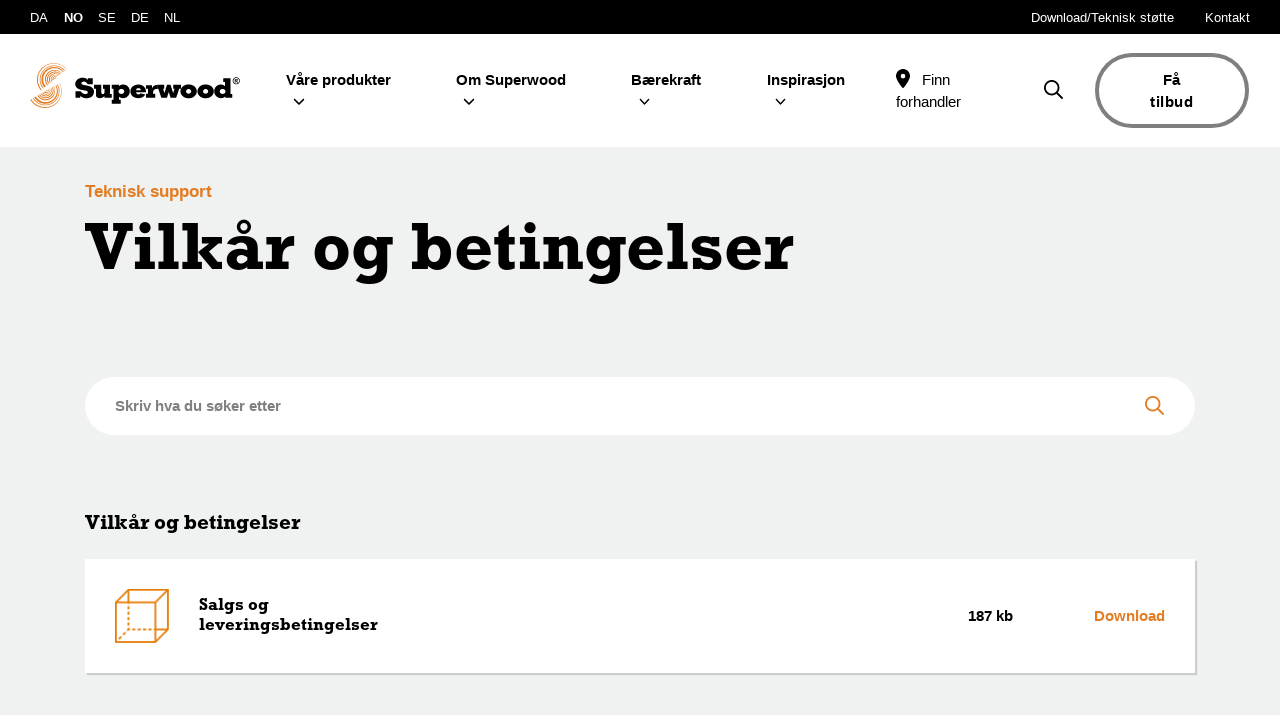

--- FILE ---
content_type: text/html; charset=UTF-8
request_url: https://www.superwood.no/downloads/vilkaar-og-betingelser/
body_size: 18879
content:
<!doctype html>
<html lang="nb-NO">
<head>
	<meta charset="utf-8">
	<meta http-equiv="x-ua-compatible" content="ie=edge">
	<meta name="viewport" content="width=device-width, initial-scale=1, shrink-to-fit=no">
	<meta name="facebook-domain-verification" content="graqadc5mcgrmxh5rnzqu5j5xdrb6l" />
	
	<script>
		window.dataLayer = window.dataLayer || [];

		function gtag () {
			dataLayer.push(arguments);
		}

		// Set default consent to 'denied' as a placeholder
		// Determine actual values based on customer's own requirements
		gtag('consent', 'default', {
			'ad_storage': 'denied',
			'ad_user_data': 'denied',
			'ad_personalization': 'denied',
			'analytics_storage': 'denied',
			'wait_for_update': 500
		});
		gtag('set', 'ads_data_redaction', true);
	</script>
			<!-- Google Tag Manager -->
		<script>!function(){"use strict";function l(e){for(var t=e,r=0,n=document.cookie.split(";");r<n.length;r++){var o=n[r].split("=");if(o[0].trim()===t)return o[1]}}function s(e){return localStorage.getItem(e)}function u(e){return window[e]}function A(e,t){e=document.querySelector(e);return t?null==e?void 0:e.getAttribute(t):null==e?void 0:e.textContent}var e=window,t=document,r="script",n="dataLayer",o="https://sporingsserver.superwood.no",a="",i="aykmzbfnay",c="abs=aWQ9R1RNLUtaOVRMODQ%3D&apiKey=fa30e93e",g="stapeUserId",v="",E="",d=!1;try{var d=!!g&&(m=navigator.userAgent,!!(m=new RegExp("Version/([0-9._]+)(.*Mobile)?.*Safari.*").exec(m)))&&16.4<=parseFloat(m[1]),f="stapeUserId"===g,I=d&&!f?function(e,t,r){void 0===t&&(t="");var n={cookie:l,localStorage:s,jsVariable:u,cssSelector:A},t=Array.isArray(t)?t:[t];if(e&&n[e])for(var o=n[e],a=0,i=t;a<i.length;a++){var c=i[a],c=r?o(c,r):o(c);if(c)return c}else console.warn("invalid uid source",e)}(g,v,E):void 0;d=d&&(!!I||f)}catch(e){console.error(e)}var m=e,g=(m[n]=m[n]||[],m[n].push({"gtm.start":(new Date).getTime(),event:"gtm.js"}),t.getElementsByTagName(r)[0]),v=I?"&bi="+encodeURIComponent(I):"",E=t.createElement(r),f=(d&&(i=8<i.length?i.replace(/([a-z]{8}$)/,"kp$1"):"kp"+i),!d&&a?a:o);E.async=!0,E.src=f+"/"+i+".js?"+c+v,null!=(e=g.parentNode)&&e.insertBefore(E,g)}();</script>
		<!-- End Google Tag Manager -->
	
	<link rel="apple-touch-icon" sizes="180x180" href="https://www.superwood.no/app/themes/superwood/dist/images/apple-touch-icon_72234fd7.png">
	<link rel="icon" type="image/png" sizes="32x32" href="https://www.superwood.no/app/themes/superwood/dist/images/favicon-32x32_2199e1aa.png">
	<link rel="icon" type="image/png" sizes="16x16" href="https://www.superwood.no/app/themes/superwood/dist/images/favicon-16x16_ccb03e80.png">
	<script>
	(function(d) {
		var config = {
					kitId: 'fvr4nno',
					scriptTimeout: 3000,
					async: true
				},
				h=d.documentElement,t=setTimeout(function(){h.className=h.className.replace(/\bwf-loading\b/g,"")+" wf-inactive";},config.scriptTimeout),tk=d.createElement("script"),f=false,s=d.getElementsByTagName("script")[0],a;h.className+=" wf-loading";tk.src='https://use.typekit.net/'+config.kitId+'.js';tk.async=true;tk.onload=tk.onreadystatechange=function(){a=this.readyState;if(f||a&&a!="complete"&&a!="loaded")return;f=true;clearTimeout(t);try{Typekit.load(config)}catch(e){}};s.parentNode.insertBefore(tk,s)
	})(document);
</script>	<meta name='robots' content='index, follow, max-image-preview:large, max-snippet:-1, max-video-preview:-1' />
<link rel="alternate" hreflang="da" href="https://www.superwood.dk/downloads/salgs-og-leveringsbetingelser/" />
<link rel="alternate" hreflang="no" href="http://www.superwood.no/downloads/vilkaar-og-betingelser/" />
<link rel="alternate" hreflang="sv" href="https://www.superwood.se/downloads/villkor/" />
<link rel="alternate" hreflang="de" href="https://www.superwood.de/downloads/verkaufs-und-lieferbedingungen/" />
<link rel="alternate" hreflang="nl" href="https://www.superwood.nl/downloads/verkoop-en-leveringsvoorwaarden-nl/" />
<link rel="alternate" hreflang="x-default" href="https://www.superwood.dk/downloads/salgs-og-leveringsbetingelser/" />

	<!-- This site is optimized with the Yoast SEO plugin v26.7 - https://yoast.com/wordpress/plugins/seo/ -->
	<title>Vilkår og betingelser Archives - Superwood.dk</title>
	<link rel="canonical" href="/downloads/vilkaar-og-betingelser/" />
	<meta property="og:locale" content="nb_NO" />
	<meta property="og:type" content="article" />
	<meta property="og:title" content="Vilkår og betingelser Archives - Superwood.dk" />
	<meta property="og:url" content="/downloads/vilkaar-og-betingelser/" />
	<meta property="og:site_name" content="Superwood.dk" />
	<meta name="twitter:card" content="summary_large_image" />
	<script type="application/ld+json" class="yoast-schema-graph">{"@context":"https://schema.org","@graph":[{"@type":"CollectionPage","@id":"/downloads/vilkaar-og-betingelser/","url":"/downloads/vilkaar-og-betingelser/","name":"Vilkår og betingelser Archives - Superwood.dk","isPartOf":{"@id":"https://www.superwood.no/#website"},"breadcrumb":{"@id":"/downloads/vilkaar-og-betingelser/#breadcrumb"},"inLanguage":"nb-NO"},{"@type":"BreadcrumbList","@id":"/downloads/vilkaar-og-betingelser/#breadcrumb","itemListElement":[{"@type":"ListItem","position":1,"name":"Home","item":"https://www.superwood.no/"},{"@type":"ListItem","position":2,"name":"Vilkår og betingelser"}]},{"@type":"WebSite","@id":"https://www.superwood.no/#website","url":"https://www.superwood.no/","name":"Superwood.dk","description":"Verdens bedste bræt","potentialAction":[{"@type":"SearchAction","target":{"@type":"EntryPoint","urlTemplate":"https://www.superwood.no/?s={search_term_string}"},"query-input":{"@type":"PropertyValueSpecification","valueRequired":true,"valueName":"search_term_string"}}],"inLanguage":"nb-NO"}]}</script>
	<!-- / Yoast SEO plugin. -->


<style id='wp-img-auto-sizes-contain-inline-css' type='text/css'>
img:is([sizes=auto i],[sizes^="auto," i]){contain-intrinsic-size:3000px 1500px}
/*# sourceURL=wp-img-auto-sizes-contain-inline-css */
</style>
<style id='wp-emoji-styles-inline-css' type='text/css'>

	img.wp-smiley, img.emoji {
		display: inline !important;
		border: none !important;
		box-shadow: none !important;
		height: 1em !important;
		width: 1em !important;
		margin: 0 0.07em !important;
		vertical-align: -0.1em !important;
		background: none !important;
		padding: 0 !important;
	}
/*# sourceURL=wp-emoji-styles-inline-css */
</style>
<link rel='stylesheet' id='sage/main.css-css' href='/app/themes/superwood/dist/styles/main_69686736.css' type='text/css' media='all' />
<script type="text/javascript" id="wpml-cookie-js-extra">
/* <![CDATA[ */
var wpml_cookies = {"wp-wpml_current_language":{"value":"no","expires":1,"path":"/"}};
var wpml_cookies = {"wp-wpml_current_language":{"value":"no","expires":1,"path":"/"}};
//# sourceURL=wpml-cookie-js-extra
/* ]]> */
</script>
<script type="text/javascript" src="/app/plugins/sitepress-multilingual-cms/res/js/cookies/language-cookie.js?ver=486900" id="wpml-cookie-js" defer="defer" data-wp-strategy="defer"></script>
<script type="text/javascript" src="/wp/wp-includes/js/jquery/jquery.min.js?ver=3.7.1" id="jquery-core-js"></script>
<script type="text/javascript" src="/wp/wp-includes/js/jquery/jquery-migrate.min.js?ver=3.4.1" id="jquery-migrate-js"></script>
<script type="text/javascript" id="wpml-xdomain-data-js-extra">
/* <![CDATA[ */
var wpml_xdomain_data = {"css_selector":"wpml-ls-item","ajax_url":"https://www.superwood.no/wp/wp-admin/admin-ajax.php","current_lang":"no","_nonce":"bb97c7bab3"};
//# sourceURL=wpml-xdomain-data-js-extra
/* ]]> */
</script>
<script type="text/javascript" src="/app/plugins/sitepress-multilingual-cms/res/js/xdomain-data.js?ver=486900" id="wpml-xdomain-data-js" defer="defer" data-wp-strategy="defer"></script>
<link rel="https://api.w.org/" href="https://www.superwood.no/wp-json/" /><link rel="alternate" title="JSON" type="application/json" href="https://www.superwood.no/wp-json/wp/v2/download-categories/307" /><link rel="EditURI" type="application/rsd+xml" title="RSD" href="https://www.superwood.no/wp/xmlrpc.php?rsd" />
<meta name="generator" content="WordPress 6.9" />
<meta name="generator" content="WPML ver:4.8.6 stt:12,38,3,39,51;" />
<style>
        .core-video[playsinline='playsinline']::cue,
        .core-video[playsinline='playsinline']::-webkit-media-text-track-display {
            font-size: 2rem;
        }
        .core-video.regular::cue,
        .core-video.regular::-webkit-media-text-track-display {
            font-size: 1.5rem;
        }

        @media screen and (max-width: 576px) {
            .core-video[playsinline='playsinline']::cue,
            .core-video[playsinline='playsinline']::-webkit-media-text-track-display {
                font-size: 1rem !important;
            }
            .core-video.regular::cue,
            .core-video.regular::-webkit-media-text-track-display {
                font-size: 0.6rem !important;
            }
        }
    </style>		<style type="text/css" id="wp-custom-css">
			.bg-white-20 {
    background-color: hsl(0deg 0% 100% / 65%)!important;
}

.page-25-aars-jubilaeum-data [data-scroll-item]:not(.slider):not(.banner-gallery):not(.product-categories):not(.video) {
    min-height: 0vh;
    height: auto;
}

.page-25-aars-jubilaeum-data.template-modules .main .body~.body {
    padding-top: 10vh;
		padding-bottom: 3vh!important;
}
		</style>
			<script data-search-pseudo-elements src="https://kit.fontawesome.com/6508437a6a.js"
	        crossorigin="anonymous"></script>
	<script defer src="https://cdn.jsdelivr.net/npm/@alpinejs/collapse@3.x.x/dist/cdn.min.js"></script>
	<script defer src="https://cdn.jsdelivr.net/npm/alpinejs@3.x.x/dist/cdn.min.js"></script>
	<script src='https://www.google.com/recaptcha/api.js?render=6LeyM9UUAAAAAB4eJoK-oM22UurbhD9VdNqK87ir'></script>
  <script>window.captcha_key = "6LeyM9UUAAAAAB4eJoK-oM22UurbhD9VdNqK87ir"</script>
</head>
<body class="archive tax-download-categories term-vilkaar-og-betingelser term-307 wp-theme-superwoodresources app-data index-data archive-data taxonomy-data taxonomy-download-categories-data taxonomy-download-categories-vilkaar-og-betingelser-data">
	<!-- Google Tag Manager (noscript) -->
	<noscript>
		<iframe src="https://sporingsserver.superwood.no/ns.html?id=GTM-KZ9TL84" height="0" width="0"
		        style="display:none;visibility:hidden"></iframe>
	</noscript>
	<!-- End Google Tag Manager (noscript) -->
<!-- End Google Tag Manager (noscript) -->
	<header class="banner banner-solid">
	<div class="px-3 py-1 text-white header-top bg-b">
	<div class="d-flex justify-content-between">
		<div>
										<div class="d-flex align-items-center font-size-sm">
											<a class="language-picker mr-2 " href="https://www.superwood.dk/downloads/salgs-og-leveringsbetingelser/">DA</a>
											<a class="language-picker mr-2 font-weight-bold" href="www.superwood.no/downloads/vilkaar-og-betingelser/">NO</a>
											<a class="language-picker mr-2 " href="https://www.superwood.se/downloads/villkor/">SE</a>
											<a class="language-picker mr-2 " href="https://www.superwood.de/downloads/verkaufs-und-lieferbedingungen/">DE</a>
											<a class="language-picker mr-2 " href="https://www.superwood.nl/downloads/verkoop-en-leveringsvoorwaarden-nl/">NL</a>
									</div>
					</div>
		<div>
							<nav class="nav-secondary d-block font-size-sm">
					<div class="text-current d-flex align-items-center">
													<div class="ml-3 nav-item">
								<a href="https://www.superwood.no/teknisk-stoette/">Download/Teknisk støtte</a>
							</div>
													<div class="ml-3 nav-item">
								<a href="https://www.superwood.no/kontakt-oss/">Kontakt</a>
							</div>
											</div>
				</nav>
					</div>
	</div>
</div>
	<div class="text-white header-main">
		<div class="container-fluid">
			<div class="d-flex align-items-center">
									<a class="brand d-flex align-items-center hover-opacity" href="https://www.superwood.no">
						<div class="logo__icon">
    <svg viewBox="0 0 88 109" version="1.1" xmlns="http://www.w3.org/2000/svg" xmlns:xlink="http://www.w3.org/1999/xlink">
        <g id="Page-1" stroke="none" stroke-width="1" fill="none" fill-rule="evenodd">
            <g class="svg-fill" id="Group-57" fill="#231F20">
                <path d="M59.0265,35.9647 C58.3885,36.5097 58.0005,37.2687 57.9355,38.1007 C57.9025,38.4857 57.9645,38.8587 58.0705,39.2227 L62.4075,35.5467 C62.0605,35.3807 61.6965,35.2567 61.3085,35.2237 C60.4785,35.1607 59.6655,35.4217 59.0265,35.9647" id="Fill-1"></path>
                <path d="M55.8692,33.6786 C54.4202,34.9096 53.5372,36.6306 53.3842,38.5266 C53.2752,39.9006 53.5922,41.2666 54.2442,42.4666 L56.3412,40.6886 C55.9152,39.8286 55.7222,38.8826 55.8032,37.9266 C55.9122,36.5306 56.5642,35.2526 57.6382,34.3366 C58.7122,33.4206 60.0862,32.9836 61.4822,33.0916 C62.4472,33.1716 63.3562,33.5186 64.1392,34.0786 L64.8272,33.4946 C63.7392,32.6546 62.4352,32.1206 61.0552,32.0116 C59.1612,31.8686 57.3172,32.4486 55.8692,33.6786" id="Fill-3"></path>
                <path d="M49.9913,28.3925 C47.0303,30.9115 45.2283,34.4305 44.9153,38.3025 C44.6363,41.8135 45.6223,45.2325 47.6783,48.0335 L49.3873,46.5825 C47.8093,44.1965 47.0623,41.3255 47.2943,38.4675 C47.8673,31.3915 54.0663,26.0895 61.1603,26.6675 C64.0313,26.8995 66.7583,28.1115 68.8683,30.0685 L69.7873,29.2895 C67.3263,26.7905 64.0853,25.2565 60.5873,24.9735 C56.7143,24.6645 52.9513,25.8745 49.9913,28.3925" id="Fill-5"></path>
                <path d="M60.5768,20.7177 C50.2998,19.8947 41.2428,27.5837 40.4118,37.8747 C40.0328,42.5857 41.4318,47.1737 44.3278,50.8737 L46.0448,49.4187 C43.6228,46.1827 42.4568,42.2097 42.7828,38.1327 C43.1408,33.6887 45.2088,29.6507 48.6048,26.7627 C52.0008,23.8737 56.3168,22.4777 60.7598,22.8407 C64.8248,23.1697 68.5908,24.9687 71.4248,27.9027 L72.8268,26.7127 C69.6278,23.2307 65.3158,21.0997 60.5768,20.7177" id="Fill-7"></path>
                <path d="M49.4273,38.6405 C49.2413,40.9345 49.8323,43.2295 51.0503,45.1745 L52.5893,43.8695 C51.5903,42.2205 51.0973,40.2935 51.2513,38.3555 C51.4503,35.8885 52.5993,33.6485 54.4843,32.0475 C56.3683,30.4475 58.7653,29.6765 61.2253,29.8795 C63.1693,30.0325 65.0043,30.8285 66.4823,32.0915 L67.2103,31.4735 C65.4793,29.9455 63.2953,28.9865 60.9893,28.8005 C55.1093,28.3435 49.9053,32.7395 49.4273,38.6405" id="Fill-9"></path>
                <path d="M59.9054,16.7806 C53.8884,16.2826 48.0444,18.1756 43.4464,22.0876 C38.8514,25.9986 36.0514,31.4676 35.5634,37.4866 C35.0784,43.4656 36.9464,49.2716 40.8114,53.8546 L42.6944,52.2576 C39.4304,48.1216 37.8544,42.9806 38.2794,37.7026 C39.2054,26.2356 49.2834,17.6556 60.7484,18.5856 C66.0574,19.0116 70.8884,21.4106 74.4594,25.3286 L75.2684,24.6426 C71.3514,20.0556 65.9134,17.2606 59.9054,16.7806" id="Fill-11"></path>
                <path d="M60.0401,5.8724 C50.9321,5.1284 42.0721,7.9894 35.1111,13.9104 C28.1491,19.8314 23.9111,28.1104 23.1771,37.2244 C22.4471,46.2874 25.2781,55.0974 31.1401,62.0544 L32.6691,60.7574 C26.9901,54.1684 24.2291,45.8094 24.9281,37.1204 C26.3581,19.4064 41.9291,6.1624 59.6521,7.5774 C68.3791,8.2864 76.2291,12.3784 81.8191,19.0894 L83.3151,17.8204 C77.4581,10.9504 69.0671,6.5974 60.0401,5.8724" id="Fill-13"></path>
                <path d="M59.4791,9.7098 C42.9251,8.3778 28.3961,20.7538 27.0601,37.2928 C26.4081,45.4108 28.9901,53.2198 34.3001,59.3738 L37.5491,56.6208 C32.9431,51.1688 30.7211,44.2568 31.2981,37.1408 C31.8771,29.9828 35.2071,23.4798 40.6731,18.8278 C46.1431,14.1738 53.1041,11.9328 60.2501,12.5148 C67.3981,13.0858 73.8731,16.4148 78.5321,21.8758 L80.1881,20.4728 C74.9681,14.1988 67.6331,10.3728 59.4791,9.7098" id="Fill-15"></path>
                <path d="M18.9102,36.8807 C19.7372,26.6277 24.5052,17.3117 32.3382,10.6507 C40.1712,3.9867 50.1392,0.7747 60.3842,1.6057 C70.5432,2.4227 80.0142,7.2977 86.6052,15.0327 L87.2092,14.5197 C80.5472,6.6927 70.8982,1.3967 59.8412,0.5067 C37.7192,-1.2803 18.3372,15.2037 16.5582,37.3237 C15.6642,48.3367 19.3032,58.6737 25.9102,66.4877 L27.8752,64.8207 C21.2762,56.9957 18.0892,47.0797 18.9102,36.8807" id="Fill-17"></path>
                <path d="M41.9796,66.1718 C42.0846,65.7958 42.0916,65.4118 42.0536,65.0288 L37.1086,67.8518 C37.4126,68.0738 37.7456,68.2628 38.1246,68.3678 C39.7876,68.8248 41.5226,67.8388 41.9796,66.1718" id="Fill-19"></path>
                <path d="M31.0548,89.6073 C43.0698,92.8983 55.5308,85.8173 58.8348,73.8093 C60.4358,67.9843 59.6668,61.9133 56.6898,56.6763 L55.7778,57.1973 C58.2358,61.9013 58.8368,67.2623 57.4238,72.3913 C54.8768,81.6343 46.4518,87.7173 37.2958,87.7183 C35.4718,87.7183 33.6188,87.4763 31.7768,86.9713 C26.6798,85.5683 22.3868,82.3283 19.6028,77.8403 L17.4578,79.0643 C20.4498,84.2633 25.2718,88.0083 31.0548,89.6073" id="Fill-21"></path>
                <path d="M32.3443,84.9071 C42.2963,87.6451 52.6183,81.7701 55.3613,71.8221 C56.6213,67.2471 56.0943,62.4631 53.9183,58.2581 L52.3173,59.1721 C54.1083,62.8291 54.5123,66.9851 53.4273,70.9271 C51.3913,78.3211 44.6543,83.1901 37.3283,83.1901 C35.8663,83.1901 34.3843,82.9971 32.9083,82.5921 C28.9753,81.5041 25.6403,79.0481 23.4173,75.6641 L21.4603,76.7811 C23.9603,80.7731 27.7953,83.6561 32.3443,84.9071" id="Fill-23"></path>
                <path d="M34.7091,76.1708 C37.4761,76.9368 40.3701,76.5718 42.8601,75.1548 C45.3521,73.7388 47.1421,71.4348 47.9011,68.6678 C48.5191,66.4288 48.3671,64.0498 47.5201,61.9088 L46.6851,62.3858 C47.3721,64.2058 47.4961,66.2058 46.9741,68.0908 C46.3191,70.4718 44.7751,72.4548 42.6261,73.6768 C41.2121,74.4818 39.6501,74.8908 38.0671,74.8908 C37.2431,74.8908 36.4141,74.7788 35.5981,74.5558 C33.7251,74.0398 32.0821,72.9178 30.8731,71.4098 L29.1171,72.4108 C30.5311,74.2238 32.4891,75.5648 34.7091,76.1708" id="Fill-25"></path>
                <path d="M33.4776,80.5282 C41.2076,82.6522 49.2356,78.0922 51.3636,70.3572 C52.2986,66.9662 51.9636,63.3952 50.4546,60.2362 L49.4076,60.8322 C50.5266,63.4752 50.7316,66.4522 49.9646,69.2352 C49.0546,72.5512 46.9066,75.3152 43.9176,77.0142 C41.9546,78.1322 39.7806,78.7032 37.5816,78.7032 C36.4336,78.7032 35.2796,78.5482 34.1436,78.2352 C31.3786,77.4772 28.9396,75.7902 27.2306,73.4872 L25.2776,74.6022 C27.2166,77.4942 30.0936,79.5922 33.4776,80.5282" id="Fill-27"></path>
                <path d="M27.0587,101.3309 C45.2517,106.3199 64.1267,95.5989 69.1307,77.4069 C71.5337,68.6759 70.3107,59.2999 65.8577,51.4449 L64.1537,52.4159 C68.5537,59.9739 69.7127,68.7529 67.3877,77.1929 C63.4577,91.4759 50.4457,100.8739 36.2947,100.8739 C33.4717,100.8759 30.6047,100.5009 27.7547,99.7179 C19.3417,97.3999 12.4337,91.9449 8.1957,84.3499 L6.4497,85.3479 C10.9667,93.2299 18.2787,98.9069 27.0587,101.3309" id="Fill-29"></path>
                <path d="M36.1656,72.4911 C37.9976,72.9971 39.9156,72.7551 41.5676,71.8171 C43.2206,70.8771 44.4076,69.3521 44.9106,67.5211 C45.2876,66.1621 45.2316,64.7771 44.8026,63.4611 L44.0206,63.9051 C44.2866,64.8381 44.3016,65.8121 44.0416,66.7431 C43.4016,69.0781 41.2676,70.6191 38.9446,70.6191 C38.4846,70.6191 38.0166,70.5581 37.5526,70.4301 C36.6096,70.1641 35.7886,69.6591 35.1406,68.9731 L32.7546,70.3341 C33.6616,71.3611 34.8376,72.1271 36.1656,72.4911" id="Fill-31"></path>
                <path d="M70.294,48.9125 L69.603,49.3075 C74.618,58.1465 75.962,68.7165 73.257,78.5415 C68.564,95.6065 53.019,106.8345 36.115,106.8365 C32.746,106.8365 29.324,106.3905 25.922,105.4565 C16.041,102.7285 7.815,96.3385 2.732,87.4685 L0.494,88.7455 C5.582,97.6225 14.046,104.5825 24.697,107.5075 C46.095,113.4015 68.212,100.8315 74.101,79.4375 C77.044,68.7385 75.372,57.8625 70.294,48.9125" id="Fill-33"></path>
                <path d="M28.3219,97.6542 C44.3249,102.0512 60.9239,92.6202 65.3239,76.6242 C67.4969,68.7402 66.4119,60.5362 62.2969,53.4762 L60.4049,54.5552 C63.9509,60.7882 64.8679,68.0112 62.9609,74.9442 C59.6849,86.8552 48.8299,94.6952 37.0269,94.6952 C34.6769,94.6952 32.2909,94.3842 29.9179,93.7342 C23.0329,91.8292 17.2959,87.3742 13.7399,81.1862 L10.0539,83.2902 C14.0079,90.3892 20.4619,95.4902 28.3219,97.6542" id="Fill-35"></path>
            </g>
        </g>
    </svg>
</div>
<div class="logo__text">
    <svg viewBox="0 0 395 109" version="1.1" xmlns="http://www.w3.org/2000/svg" xmlns:xlink="http://www.w3.org/1999/xlink">
        <g id="Page-1" stroke="none" stroke-width="1" fill="none" fill-rule="evenodd">
            <g class="svg-fill" id="Group-57" transform="translate(-92.000000, 0.000000)" fill="#e37d23">
                <path d="M476.4366,40.0609 L476.4366,42.4619 L477.3166,42.4619 C478.1816,42.4619 478.7876,42.3639 479.1316,42.1689 C479.4706,41.9739 479.6386,41.6659 479.6386,41.2449 C479.6386,40.9219 479.5146,40.6429 479.2676,40.4099 C479.0106,40.1779 478.3766,40.0609 477.3626,40.0609 L476.4366,40.0609 Z M476.4366,47.7049 L474.3636,47.7049 L474.3636,38.5279 L477.3516,38.5279 C478.5386,38.5279 479.4076,38.5959 479.9556,38.7299 C480.4966,38.8659 480.9396,39.1439 481.2866,39.5639 C481.6236,39.9929 481.7926,40.5129 481.7926,41.1209 C481.7926,42.4739 480.9706,43.3309 479.3236,43.6919 C479.9106,43.8499 480.5376,44.5439 481.2076,45.7769 C481.2216,45.7919 481.2716,45.8729 481.3526,46.0189 C481.4366,46.1659 481.5826,46.4229 481.7926,46.7909 L482.3336,47.7049 L479.8306,47.7049 L479.4476,46.9719 C478.6956,45.5069 478.1556,44.6429 477.8236,44.3789 C477.5016,44.1309 477.1556,44.0069 476.7876,44.0069 C476.6446,44.0069 476.5286,44.0109 476.4366,44.0189 L476.4366,47.7049 Z M478.0836,36.1599 C476.1896,36.1599 474.5576,36.8369 473.1906,38.1889 C471.8216,39.5419 471.1376,41.1809 471.1376,43.1049 C471.1376,45.0149 471.8186,46.6489 473.1786,48.0089 C474.5406,49.3699 476.1736,50.0499 478.0836,50.0499 C479.9926,50.0499 481.6276,49.3699 482.9886,48.0089 C484.3486,46.6489 485.0296,45.0149 485.0296,43.1049 C485.0296,41.8569 484.7136,40.6889 484.0816,39.5989 C483.4496,38.5009 482.5926,37.6559 481.5116,37.0609 C480.4146,36.4599 479.2706,36.1599 478.0836,36.1599 Z M478.0836,34.4799 C479.5196,34.4799 480.9206,34.8489 482.2886,35.5849 C483.6426,36.3139 484.7166,37.3669 485.5136,38.7419 C486.3036,40.1169 486.6976,41.5719 486.6976,43.1049 C486.6976,45.4879 485.8586,47.5179 484.1836,49.1929 C482.5076,50.8839 480.4726,51.7299 478.0836,51.7299 C475.7086,51.7299 473.6796,50.8839 471.9956,49.1929 C470.3036,47.5019 469.4586,45.4729 469.4586,43.1049 C469.4586,41.5719 469.8526,40.1169 470.6426,38.7419 C470.8976,38.3059 471.1936,37.8889 471.5276,37.4899 C471.8626,37.0919 472.2186,36.7389 472.5986,36.4309 C472.9776,36.1229 473.4016,35.8409 473.8676,35.5849 C474.5426,35.2169 475.2306,34.9399 475.9246,34.7559 C476.6206,34.5729 477.3396,34.4799 478.0836,34.4799 Z" id="Fill-37"></path>
                <path d="M104.5133,84.4218 L93.0453,84.4218 L93.0453,68.2408 L105.2423,68.2408 C109.0403,73.0168 112.3273,75.3358 116.8573,75.3358 C120.4353,75.3358 122.7003,73.6108 122.7003,71.1578 C122.7003,68.7708 120.5813,67.2468 116.4183,66.6508 L110.7943,65.7878 C98.6693,63.9988 92.6803,59.0918 92.6803,50.8028 C92.6803,42.2488 100.2763,35.6838 110.5023,35.6838 C115.9063,35.6838 119.9973,37.4078 122.9183,40.9218 L122.7003,36.6778 L134.2393,36.6778 L134.2393,51.7298 L122.7003,51.7298 C119.8503,47.1548 116.7833,44.8998 113.0583,44.8998 C109.7713,44.8998 107.4343,46.6898 107.4343,49.0108 C107.4343,51.5308 109.8443,52.7928 114.7383,53.6528 L119.5593,54.4478 C131.5363,56.5048 137.4533,61.2808 137.4533,69.4998 C137.4533,78.9828 130.4413,85.3478 119.3403,85.3478 C113.1303,85.3478 108.1643,83.4238 104.2203,79.4468 L104.5133,84.4218 Z" id="Fill-39"></path>
                <path d="M151.9869,85.2167 C148.1169,85.2167 145.1949,84.0227 143.4429,81.8347 C142.0539,80.1117 141.9809,77.8577 141.9809,75.0707 L141.9809,74.2757 L141.9809,62.4717 L137.7449,62.4717 L137.7449,52.9237 L154.9829,52.9237 L154.9829,70.0327 C154.9829,73.6117 155.5659,75.4037 158.3419,75.4037 C161.7739,75.4037 162.5779,73.2127 162.5779,68.7047 L162.5779,62.4717 L158.9259,62.4717 L158.9259,52.9237 L175.6529,52.9237 L175.6529,62.4717 L175.6529,74.8707 L179.8879,74.8707 L179.8879,84.4217 L162.5779,84.4217 L162.5779,80.3757 C158.9999,83.5587 155.6399,85.2167 151.9869,85.2167" id="Fill-41"></path>
                <path d="M203.0426,62.87 C199.2416,62.87 196.1736,65.458 196.1736,68.905 C196.1736,72.421 199.2416,74.939 203.0426,74.939 C206.9856,74.939 209.8346,72.421 209.8346,68.905 C209.8346,65.391 206.9856,62.87 203.0426,62.87 Z M197.1256,56.306 C199.8276,53.453 203.1866,52.194 207.6436,52.194 C216.0426,52.194 223.1286,58.759 223.1286,68.705 C223.1286,78.057 215.8236,85.217 207.0606,85.217 C202.8956,85.217 199.8276,84.088 197.1256,81.37 L197.1256,89.308 L201.6536,89.308 L201.6536,98.791 L179.8886,98.791 L179.8886,89.308 L184.1236,89.308 L184.1236,62.472 L179.8886,62.472 L179.8886,52.924 L197.1256,52.924 L197.1256,56.306 Z" id="Fill-43"></path>
                <path d="M249.5655,65.7225 C249.2725,62.5395 247.3745,60.8815 243.9415,60.8815 C240.5075,60.8815 238.5375,62.5395 238.2455,65.7225 L249.5655,65.7225 Z M243.9415,85.2165 C232.4745,85.2165 224.7315,78.7835 224.7315,68.6395 C224.7315,59.1575 232.4745,52.1945 243.8695,52.1945 C254.2415,52.1945 261.9085,59.0925 261.9085,69.4995 C261.9085,69.9645 261.8365,70.4285 261.8365,70.8935 L238.2455,70.8935 C238.5375,74.0765 240.7995,76.0645 243.7235,76.0645 C246.0585,76.0645 247.8135,75.2045 249.1995,73.4115 L260.6685,76.6625 C256.7235,82.2335 250.9545,85.2165 243.9415,85.2165 Z" id="Fill-45"></path>
                <path d="M262.2042,62.0883 L262.2042,53.7123 L276.5992,53.7123 L276.5992,60.9863 C278.6512,55.4523 283.3012,52.9663 289.8772,52.9663 L289.8772,62.4773 C281.7952,62.6643 278.8052,65.5853 278.8052,72.1103 L278.8052,74.6163 L284.0792,74.6163 L284.0792,84.4213 L262.2042,84.4213 L262.2042,74.6163 L266.6552,74.6163 L266.6552,62.0883 L262.2042,62.0883 Z" id="Fill-47"></path>
                <polygon id="Fill-49" points="326.8917 72.7509 330.2507 62.4719 327.3287 62.4719 327.3287 52.9239 345.6627 52.9239 345.6627 62.4719 341.4977 62.4719 334.0477 84.4219 320.8297 84.4219 316.4477 70.0329 312.0647 84.4219 298.7717 84.4219 291.3947 62.4719 289.4027 62.4719 289.4027 52.9239 305.7817 52.9239 305.7817 62.4719 302.8607 62.4719 306.1477 72.7509 312.1377 52.9239 320.6817 52.9239"></polygon>
                <path d="M363.9786,74.2889 C367.3896,74.2889 370.1306,72.0059 370.1306,68.7049 C370.1306,65.4079 367.3896,63.0499 363.9786,63.0499 C360.5706,63.0499 357.9016,65.4079 357.9016,68.7049 C357.9016,71.9339 360.5706,74.2889 363.9786,74.2889 M363.9786,51.9489 C375.3226,51.9489 383.6236,59.3509 383.6236,68.7049 C383.6236,78.0599 375.2476,85.4619 363.9786,85.4619 C352.7866,85.4619 344.4876,78.0599 344.4876,68.7049 C344.4876,59.3509 352.7136,51.9489 363.9786,51.9489" id="Fill-51"></path>
                <path d="M404.671,74.2889 C408.083,74.2889 410.827,72.0059 410.827,68.7049 C410.827,65.4079 408.083,63.0499 404.671,63.0499 C401.263,63.0499 398.594,65.4079 398.594,68.7049 C398.594,71.9339 401.263,74.2889 404.671,74.2889 M404.671,51.9489 C416.015,51.9489 424.319,59.3509 424.319,68.7049 C424.319,78.0599 415.94,85.4619 404.671,85.4619 C393.482,85.4619 385.177,78.0599 385.177,68.7049 C385.177,59.3509 393.406,51.9489 404.671,51.9489" id="Fill-53"></path>
                <path d="M445.3477,74.9393 C449.1487,74.9393 452.2127,72.4203 452.2127,68.9053 C452.2127,65.4583 449.1487,62.8703 445.3477,62.8703 C441.4067,62.8703 438.5577,65.3913 438.5577,68.9053 C438.5577,72.4203 441.4067,74.9393 445.3477,74.9393 Z M464.2657,36.7453 L464.2657,74.8713 L468.5017,74.8713 L468.5017,84.4213 L451.8497,84.4213 L451.8497,80.5093 C449.2917,83.7573 446.0797,85.2163 441.8447,85.2163 C432.7117,85.2163 425.2647,78.1223 425.2647,68.7053 C425.2647,58.6933 432.3457,52.1943 441.2587,52.1943 C445.2757,52.1943 448.6347,53.5873 451.2647,56.3713 L451.2647,46.2273 L446.9527,46.2273 L446.9527,36.7453 L464.2657,36.7453 Z" id="Fill-55"></path>
            </g>
        </g>
    </svg>
</div>
					</a>
																			<nav class="text-current nav-primary">
							<div class="px-3 nav-items d-flex flex-column flex-xl-row align-items-start align-items-xl-center position-relative px-xl-0">
								<div class="px-3 d-xl-none" id="menu-back">
									<i class="mr-1 fa-solid fa-chevron-left fa-xs"></i>
									Tilbage til oversigt
								</div>
																	<div class="nav-item has-children position-relative font-weight-bold font-size-base ml-xl-4 mb-3 mb-xl-0">
																					<span class="cursor-pointer">
												Våre produkter
												<i class="ml-1 fa-solid fa-chevron-down fa-xs"></i>
											</span>
											<div class="px-3 nav-sub position-absolute pt-xl-2 px-xl-0">
												<div class="bg-white rounded shadow text-b p-xl-1 z-1">
													<div class="mb-2 text-primary d-xl-none">Våre produkter</div>
																											<div class="mb-2 rounded sub-item mb-xl-0">
															<a class="d-block p-xl-2" href="https://www.superwood.no/produkter/">Produktsortiment</a>
														</div>
																									</div>
											</div>
																			</div>
																	<div class="nav-item has-children position-relative font-weight-bold font-size-base ml-xl-4 mb-3 mb-xl-0">
																					<span class="cursor-pointer">
												Om Superwood
												<i class="ml-1 fa-solid fa-chevron-down fa-xs"></i>
											</span>
											<div class="px-3 nav-sub position-absolute pt-xl-2 px-xl-0">
												<div class="bg-white rounded shadow text-b p-xl-1 z-1">
													<div class="mb-2 text-primary d-xl-none">Om Superwood</div>
																											<div class="mb-2 rounded sub-item mb-xl-0">
															<a class="d-block p-xl-2" href="https://www.superwood.no/om-superwood-2/">Om Superwood</a>
														</div>
																											<div class="mb-2 rounded sub-item mb-xl-0">
															<a class="d-block p-xl-2" href="https://www.superwood.no/reisen/">Fra skog til hjem</a>
														</div>
																											<div class="mb-2 rounded sub-item mb-xl-0">
															<a class="d-block p-xl-2" href="https://www.superwood.no/om-superwood-2/design/">Design</a>
														</div>
																											<div class="mb-2 rounded sub-item mb-xl-0">
															<a class="d-block p-xl-2" href="https://www.superwood.no/om-superwood-2/holdbarhet/">Holdbarhet</a>
														</div>
																											<div class="mb-2 rounded sub-item mb-xl-0">
															<a class="d-block p-xl-2" href="https://www.superwood.no/om-superwood-2/kvalitet/">Kvalitet</a>
														</div>
																									</div>
											</div>
																			</div>
																	<div class="nav-item has-children position-relative font-weight-bold font-size-base ml-xl-4 mb-3 mb-xl-0">
																					<span class="cursor-pointer">
												Bærekraft
												<i class="ml-1 fa-solid fa-chevron-down fa-xs"></i>
											</span>
											<div class="px-3 nav-sub position-absolute pt-xl-2 px-xl-0">
												<div class="bg-white rounded shadow text-b p-xl-1 z-1">
													<div class="mb-2 text-primary d-xl-none">Bærekraft</div>
																											<div class="mb-2 rounded sub-item mb-xl-0">
															<a class="d-block p-xl-2" href="https://www.superwood.no/baerekraft/">Bærekraft</a>
														</div>
																											<div class="mb-2 rounded sub-item mb-xl-0">
															<a class="d-block p-xl-2" href="https://www.superwood.no/2-sortering/">2. Sortering</a>
														</div>
																									</div>
											</div>
																			</div>
																	<div class="nav-item has-children position-relative font-weight-bold font-size-base ml-xl-4 mb-3 mb-xl-0">
																					<span class="cursor-pointer">
												Inspirasjon
												<i class="ml-1 fa-solid fa-chevron-down fa-xs"></i>
											</span>
											<div class="px-3 nav-sub position-absolute pt-xl-2 px-xl-0">
												<div class="bg-white rounded shadow text-b p-xl-1 z-1">
													<div class="mb-2 text-primary d-xl-none">Inspirasjon</div>
																											<div class="mb-2 rounded sub-item mb-xl-0">
															<a class="d-block p-xl-2" href="https://www.superwood.no/inspirasjon/">Design din egen løsning</a>
														</div>
																											<div class="mb-2 rounded sub-item mb-xl-0">
															<a class="d-block p-xl-2" href="https://www.superwood.no/referanser/">Referanser</a>
														</div>
																									</div>
											</div>
																			</div>
															</div>
						</nav>
																		<nav class="ml-auto d-none d-xl-block">
						<div class="text-current d-flex align-items-center">
															<div class="ml-3 font-size-base">
									<a href="https://www.superwood.no/handlere/">
										<i class="mr-1 fa-solid fa-map-marker-alt fa-lg"></i>
										Finn forhandler
									</a>
								</div>
																						<div class="ml-3">
									<div id="search-btn" class="pointer hover-opacity">
										<i class="text-current far fa-search fa-lg"></i>
									</div>
									<div class="search-dialog">
										<div id="search-close" class="text-current pointer search-dialog__close hover-opacity">
											<i class="far fa-times fa-2x"></i></div>
										<div class="d-flex align-items-center">
											<form role="search" method="get" class="search-form" action="https://www.superwood.no/">
				<label>
					<span class="screen-reader-text">Search for:</span>
					<input type="search" class="search-field" placeholder="Søk ..." value="" name="s" />
				</label>
				<input type="submit" class="search-submit" value="Søk" />
			</form>
											<div id="perform-search" class="opacity-50 pointer text-light">
												<i class="text-current far fa-search fa-5x"></i>
											</div>
										</div>
									</div>
								</div>
														<a href="https://www.superwood.no/faa-et-tilbud/" class="ml-3 text-current btn btn-outline-default">Få tilbud</a>
						</div>
					</nav>
													<div class="ml-auto d-block d-xl-none">
						<button class="hamburger text-white hamburger--collapse" type="button">
    <span class="hamburger-box">
        <span class="hamburger-inner"></span>
    </span>
</button>
					</div>
							</div>
		</div>
	</div>
</header>
















































































<script type="text/javascript">
	window.readmore = 'Les mer';
	window.readless = 'Les mindre';
</script>
<div class="wrap" role="document">
	<div class="content">
		<main class="main">
			    <div class="vue-app pb-5 bg-light">
        <div class="pt-5 pb-4">
    <div class="container pt-5 pb-3">
                    <h1 class="h6">Teknisk support</h1>
                <h2 class="h1">Vilkår og betingelser</h2>
            </div>
</div>

                    <download-search :downloads="[{&quot;id&quot;:11815,&quot;title&quot;:&quot;Salgs og leveringsbetingelser&quot;,&quot;url&quot;:&quot;https:\/\/www.superwood.no\/downloads\/salgs-og-leveringsbetingelser\/&quot;,&quot;date&quot;:&quot;2020-11-16 13:40:59&quot;,&quot;slug&quot;:&quot;salgs-og-leveringsbetingelser&quot;,&quot;parent&quot;:0,&quot;modified_at&quot;:&quot;2024-01-24 12:16:34&quot;,&quot;post_type&quot;:&quot;downloads&quot;,&quot;author&quot;:&quot;&quot;,&quot;menu_order&quot;:19,&quot;info&quot;:{&quot;file&quot;:{&quot;id&quot;:&quot;34018&quot;,&quot;src&quot;:&quot;\/app\/uploads\/2024\/01\/SW-Salgs-og-leveringsbetingelser_NO.pdf&quot;,&quot;type&quot;:&quot;application\/pdf&quot;},&quot;link&quot;:{&quot;url&quot;:&quot;&quot;,&quot;value&quot;:&quot;&quot;,&quot;target&quot;:null,&quot;anchor&quot;:&quot;&quot;},&quot;description&quot;:null},&quot;category&quot;:{&quot;header_title&quot;:null,&quot;header_description&quot;:null,&quot;archive_description&quot;:null,&quot;icon&quot;:{&quot;srcsets&quot;:{&quot;full&quot;:{&quot;sizes&quot;:&quot;100vw&quot;,&quot;srcset&quot;:false,&quot;src&quot;:&quot;\/app\/uploads\/2022\/10\/tilbud-ikon-150x150-1.png&quot;},&quot;col-12&quot;:{&quot;sizes&quot;:&quot;(min-width: 1200px) 1140px, (min-width: 992px) 960px, (min-width: 768px) 720px, (min-width: 576px) 540px, 576px&quot;,&quot;srcset&quot;:false,&quot;src&quot;:&quot;\/app\/uploads\/2022\/10\/tilbud-ikon-150x150-1.png&quot;},&quot;col-8&quot;:{&quot;sizes&quot;:&quot;(min-width: 1200px) 763.8px, (min-width: 992px) 643.2px, (min-width: 768px) 720px, (min-width: 576px) 540px, 576px&quot;,&quot;srcset&quot;:false,&quot;src&quot;:&quot;\/app\/uploads\/2022\/10\/tilbud-ikon-150x150-1.png&quot;},&quot;col-6&quot;:{&quot;sizes&quot;:&quot;(min-width: 1200px) 570px, (min-width: 992px) 480px, (min-width: 768px) 360px, (min-width: 576px) 540px, 576px&quot;,&quot;srcset&quot;:false,&quot;src&quot;:&quot;\/app\/uploads\/2022\/10\/tilbud-ikon-150x150-1.png&quot;},&quot;col-4&quot;:{&quot;sizes&quot;:&quot;(min-width: 1200px) 380px, (min-width: 992px) 320px, (min-width: 768px) 360px, (min-width: 576px) 540px, 576px&quot;,&quot;srcset&quot;:false,&quot;src&quot;:&quot;\/app\/uploads\/2022\/10\/tilbud-ikon-150x150-1.png&quot;},&quot;col-3&quot;:{&quot;sizes&quot;:&quot;(min-width: 1200px) 285px, (min-width: 992px) 240px, (min-width: 768px) 360px, (min-width: 576px) 540px, 576px&quot;,&quot;srcset&quot;:false,&quot;src&quot;:&quot;\/app\/uploads\/2022\/10\/tilbud-ikon-150x150-1.png&quot;}},&quot;urls&quot;:{&quot;thumbnail&quot;:&quot;\/app\/uploads\/2022\/10\/tilbud-ikon-150x150-1.png&quot;,&quot;small&quot;:&quot;\/app\/uploads\/2022\/10\/tilbud-ikon-150x150-1.png&quot;,&quot;medium&quot;:&quot;\/app\/uploads\/2022\/10\/tilbud-ikon-150x150-1.png&quot;,&quot;medium_large&quot;:&quot;\/app\/uploads\/2022\/10\/tilbud-ikon-150x150-1.png&quot;,&quot;large&quot;:&quot;\/app\/uploads\/2022\/10\/tilbud-ikon-150x150-1.png&quot;,&quot;extra_large&quot;:&quot;\/app\/uploads\/2022\/10\/tilbud-ikon-150x150-1.png&quot;}},&quot;show_on_support&quot;:true,&quot;hide_pretitle&quot;:false,&quot;id&quot;:307,&quot;title&quot;:&quot;Vilk\u00e5r og betingelser&quot;,&quot;taxonomy&quot;:&quot;download-categories&quot;,&quot;slug&quot;:&quot;vilkaar-og-betingelser&quot;},&quot;file&quot;:&quot;\/app\/uploads\/2024\/01\/SW-Salgs-og-leveringsbetingelser_NO.pdf&quot;,&quot;link&quot;:&quot;&quot;,&quot;size&quot;:&quot;187 kb&quot;}]" :labels="{&quot;add&quot;:&quot;Tilf\u00f8j&quot;,&quot;add_product&quot;:&quot;Legg til produkt&quot;,&quot;model&quot;:&quot;Dimension&quot;,&quot;downloads&quot;:&quot;Last ned&quot;,&quot;configuration&quot;:&quot;Konfiguration&quot;,&quot;horizontal&quot;:&quot;Vandret&quot;,&quot;vertical&quot;:&quot;Lodret&quot;,&quot;dimensions&quot;:&quot;Aktuelle m\u00e5l&quot;,&quot;case&quot;:&quot;Case&quot;,&quot;colors&quot;:&quot;Farger&quot;,&quot;color&quot;:&quot;Velg farge&quot;,&quot;company&quot;:&quot;Virksomhedsnavn&quot;,&quot;industry&quot;:&quot;Velg din bransje&quot;,&quot;cover&quot;:&quot;Dekkm\u00e5l&quot;,&quot;emission_storage&quot;:&quot;CO&lt;sub&gt;2&lt;\/sub&gt;-lager&quot;,&quot;type&quot;:&quot;Konfiguration&quot;,&quot;product&quot;:&quot;Produkt&quot;,&quot;profile&quot;:&quot;Profil&quot;,&quot;offer_concent&quot;:&quot;&lt;span lang=\&quot;NO-BOK\&quot;&gt;Jeg godtar vilk\u00e5rene i tilbudet. &lt;a href=\&quot;https:\/\/www.superwood.no\/tilbudsbetingelser\/\&quot;&gt;Les dem her&lt;\/a&gt;.\u00a0&lt;\/span&gt;&quot;,&quot;offer_button&quot;:&quot;F\u00e5 tilbud &quot;,&quot;call_me_text&quot;:&quot;Trenger du hjelp til \u00e5 bestille ditt tilbud? Fyll inn din kontaktinformasjon, s\u00e5 vil du bli kontaktet av en av v\u00e5re Superwood selgere.&quot;,&quot;fullname&quot;:&quot;Fult navn&quot;,&quot;firstname&quot;:&quot;Fornavn&quot;,&quot;lastname&quot;:&quot;Etternavn&quot;,&quot;email_address&quot;:&quot;E-post adresse&quot;,&quot;phone&quot;:&quot;Telefon nr.&quot;,&quot;city_zip&quot;:&quot;Postnummer&quot;,&quot;city&quot;:&quot;By&quot;,&quot;choose_dealer&quot;:&quot;Velg forhandler&quot;,&quot;facade&quot;:&quot;Fasadem\u00e5l&quot;,&quot;length&quot;:&quot;Lengde (m)&quot;,&quot;height&quot;:&quot;H\u00f8yde (m)&quot;,&quot;coverage&quot;:&quot;L\u00f8pemeter pr. m&lt;sup&gt;2&lt;\/sup&gt;&quot;,&quot;emission_storage_unit&quot;:&quot;kg CO&lt;sub&gt;2&lt;\/sub&gt; pr. m&lt;sup&gt;2&lt;\/sup&gt;&quot;,&quot;choose&quot;:&quot;Velg&quot;,&quot;choose_profile&quot;:&quot;Velg profil&quot;,&quot;dealer&quot;:&quot;forhandler&quot;,&quot;search&quot;:&quot;Skriv hva du s\u00f8ker etter&quot;,&quot;get_quote&quot;:&quot;F\u00e5 tilbud&quot;,&quot;required&quot;:&quot;Dette feltet er p\u00e5krevd&quot;,&quot;callme&quot;:&quot;F\u00e5 hjelp til \u00e5 bestille ditt tilbud&quot;,&quot;callme_btn&quot;:&quot;Trenger du hjelp?&quot;,&quot;form_success&quot;:&quot;Takk, vi har mottatt ditt tilbud og vi tar kontakt med deg s\u00e5 snart som mulig.&quot;,&quot;form_error&quot;:&quot;Det skjedde en feil. Sjekk den inntastede informasjonen og pr\u00f8v igjen, eller kontakt oss direkte via e-post eller telefon.&quot;,&quot;call_form_success&quot;:&quot;Tak. Vi har modtaget din anmodning. Du vil blive ringet op snarest muligt.&quot;,&quot;noresults&quot;:&quot;Ingen resultater funnet&quot;,&quot;faq&quot;:&quot;Ofte stilte sp\u00f8rsm\u00e5l&quot;,&quot;view_more&quot;:&quot;Vis mer&quot;,&quot;dealers&quot;:&quot;Se v\u00e5re forhandlere&quot;,&quot;get_quote_link&quot;:&quot;F\u00e5 tilbud&quot;,&quot;view_gallery&quot;:&quot;Vis galleri&quot;,&quot;icon_rotate&quot;:&quot;https:\/\/www.superwood.no\/app\/themes\/superwood\/dist\/images\/icons\/rotate_dc2a6313.svg&quot;,&quot;icon_swap&quot;:&quot;https:\/\/www.superwood.no\/app\/themes\/superwood\/dist\/images\/icons\/swap_b55bbceb.svg&quot;,&quot;product_certifications&quot;:&quot;Produktets sertifiseringer&quot;,&quot;show_more&quot;:&quot;Vis flere&quot;,&quot;show_less&quot;:&quot;Vis f\u00e6rre&quot;}" icon="https://www.superwood.no/app/themes/superwood/dist/images/downloads_0232aa4b.png"></download-search>
            </div>
					</main>
			</div>
</div>
	<footer class="text-white">
        <div class="py-4 bg-dark">
        <div class="container">
            <div class="row">
                                    <div class="pt-3 col-6 col-lg">
                        <h5 class="mb-1 text-white">Produktoversikt</h5>
                                                    <div class="mb-lg-1">
                                <a href="/produkter/">Produkter</a>
                            </div>
                                            </div>
                                    <div class="pt-3 col-6 col-lg">
                        <h5 class="mb-1 text-white">Fra skog til hjem</h5>
                                                    <div class="mb-lg-1">
                                <a href="/reisen/skogen/">Skogen</a>
                            </div>
                                                    <div class="mb-lg-1">
                                <a href="/reisen/utskjaering/">Utskjæring</a>
                            </div>
                                                    <div class="mb-lg-1">
                                <a href="/reisen/kloeyving/">Kløyving</a>
                            </div>
                                                    <div class="mb-lg-1">
                                <a href="/reisen/gjennomimpregnering/">Gjennomimpregnering</a>
                            </div>
                                                    <div class="mb-lg-1">
                                <a href="/reisen/profilering/">Profilering</a>
                            </div>
                                                    <div class="mb-lg-1">
                                <a href="/reisen/sortering/">Sortering</a>
                            </div>
                                                    <div class="mb-lg-1">
                                <a href="/reisen/overflatebehandling/">Overflatebehandling</a>
                            </div>
                                                    <div class="mb-lg-1">
                                <a href="/reisen/pakking-og-lager/">Pakking</a>
                            </div>
                                            </div>
                                    <div class="pt-3 col-6 col-lg">
                        <h5 class="mb-1 text-white">Bli inspirert </h5>
                                                    <div class="mb-lg-1">
                                <a href="/Inspirasjon/">Design din løsning</a>
                            </div>
                                                    <div class="mb-lg-1">
                                <a href="/referanser/">Referanser</a>
                            </div>
                                            </div>
                                    <div class="pt-3 col-6 col-lg">
                        <h5 class="mb-1 text-white">Teknisk støtte</h5>
                                                    <div class="mb-lg-1">
                                <a href="/teknisk-stoette/">Teknisk støtte</a>
                            </div>
                                                    <div class="mb-lg-1">
                                <a href="/faq/">Spørsmål og svar</a>
                            </div>
                                                    <div class="mb-lg-1">
                                <a href="/handlere/">Forhandlere</a>
                            </div>
                                                    <div class="mb-lg-1">
                                <a href="/app/uploads/2023/02/SW-Salgs-og-leveringsbetingelser_NO.pdf">Betingelser</a>
                            </div>
                                                    <div class="mb-lg-1">
                                <a href="/kontakt-oss/">Kontakt</a>
                            </div>
                                            </div>
                                    <div class="pt-3 col-6 col-lg">
                        <h5 class="mb-1 text-white">Om Superwood</h5>
                                                    <div class="mb-lg-1">
                                <a href="/om-superwood/">Om Superwood</a>
                            </div>
                                                    <div class="mb-lg-1">
                                <a href="/om-oss/baerekraft/">Bærekraft</a>
                            </div>
                                                    <div class="mb-lg-1">
                                <a href="/om-oss/design/">Design</a>
                            </div>
                                                    <div class="mb-lg-1">
                                <a href="/om-oss/kvalitet/">Kvalitet</a>
                            </div>
                                                    <div class="mb-lg-1">
                                <a href="/fabrikken/">Fabrikken</a>
                            </div>
                                            </div>
                            </div>
        </div>
    </div>
        <div class="py-4 bg-dark border-top">
        <div class="container">
            <div class="row justify-content-between">
                <div class="col-6 col-sm-6 d-lg-flex justify-content-between">
                    <h5>Kontakt oss</h5>
                    <div class="text-white opacity-50 font-size-sm">
                        <div class="company-info__address">
            <div>
            Superwood
        </div>
                <div>
            Kilen 2
        </div>
                <div>
            4244 Nesflaten
        </div>
    </div>                    </div>
                    <div class="pt-2 text-white font-size-sm pt-lg-0">
                                                    <div>
                                <a href="tel:+47 913 38 025">
                                    +47 913 38 025
                                </a>
                            </div>
                                                                            <div>
                                <a href="mailto:post@superwood.no">
                                    post@superwood.no
                                </a>
                            </div>
                                                                    </div>
                </div>
                <div class="col-5 offset-lg-1">
                    <h5>Følg oss</h5>
                    <div class="company-info__some d-flex flex-wrap align-items-center">
            <a href="http://www.facebook.com/Superwood.no/" target="_blank" rel="noopener noreferrer" class="social-button bg-dark">
            <i class="fab fa-facebook-f"></i>
    </a>                <a href="http://www.instagram.com/superwood.no/" target="_blank" rel="noopener noreferrer" class="social-button bg-dark">
            <i class="fab fa-instagram"></i>
    </a>                <a href="https://www.linkedin.com/showcase/superwood-norge" target="_blank" rel="noopener noreferrer" class="social-button bg-dark">
            <i class="fab fa-linkedin-in"></i>
    </a>                    <a href="https://www.youtube.com/channel/UCw9OYY-4LFYWrmC8WnVAZhw/videos" target="_blank" rel="noopener noreferrer" class="social-button bg-dark">
            <i class="fab fa-youtube"></i>
    </a>    </div>                </div>
            </div>
        </div>
    </div>
        <div class="py-4 text-white bg-darker">
        <div class="container d-flex justify-content-between align-items-center">
            <div>
                                                        <div class="float-left mr-2 font-size-sm w-sm-100"><a href="/downloads/policies-code-of-conducts-no/">Policies & Code of Conducts</a></div>
                                                                            <div class="float-left mr-2 font-size-sm w-sm-100"><a href="/app/uploads/2023/02/SW-Salgs-og-leveringsbetingelser_NO.pdf" target="_blank" rel="noopener noreferrer">Salgs- og leveringsbetingelser</a></div>
                                                </div>
            <div>
                <span class="mr-2 opacity-50 font-size-sm">2025 © Superwood A/S. All rights reserved.</span>
            </div>
        </div>
    </div>
    </footer>
<script type="speculationrules">
{"prefetch":[{"source":"document","where":{"and":[{"href_matches":"/*"},{"not":{"href_matches":["/wp/wp-*.php","/wp/wp-admin/*","/app/uploads/*","/app/*","/app/plugins/*","/app/themes/superwood/resources/*","/*\\?(.+)"]}},{"not":{"selector_matches":"a[rel~=\"nofollow\"]"}},{"not":{"selector_matches":".no-prefetch, .no-prefetch a"}}]},"eagerness":"conservative"}]}
</script>
<style id='global-styles-inline-css' type='text/css'>
:root{--wp--preset--aspect-ratio--square: 1;--wp--preset--aspect-ratio--4-3: 4/3;--wp--preset--aspect-ratio--3-4: 3/4;--wp--preset--aspect-ratio--3-2: 3/2;--wp--preset--aspect-ratio--2-3: 2/3;--wp--preset--aspect-ratio--16-9: 16/9;--wp--preset--aspect-ratio--9-16: 9/16;--wp--preset--color--black: #000000;--wp--preset--color--cyan-bluish-gray: #abb8c3;--wp--preset--color--white: #ffffff;--wp--preset--color--pale-pink: #f78da7;--wp--preset--color--vivid-red: #cf2e2e;--wp--preset--color--luminous-vivid-orange: #ff6900;--wp--preset--color--luminous-vivid-amber: #fcb900;--wp--preset--color--light-green-cyan: #7bdcb5;--wp--preset--color--vivid-green-cyan: #00d084;--wp--preset--color--pale-cyan-blue: #8ed1fc;--wp--preset--color--vivid-cyan-blue: #0693e3;--wp--preset--color--vivid-purple: #9b51e0;--wp--preset--gradient--vivid-cyan-blue-to-vivid-purple: linear-gradient(135deg,rgb(6,147,227) 0%,rgb(155,81,224) 100%);--wp--preset--gradient--light-green-cyan-to-vivid-green-cyan: linear-gradient(135deg,rgb(122,220,180) 0%,rgb(0,208,130) 100%);--wp--preset--gradient--luminous-vivid-amber-to-luminous-vivid-orange: linear-gradient(135deg,rgb(252,185,0) 0%,rgb(255,105,0) 100%);--wp--preset--gradient--luminous-vivid-orange-to-vivid-red: linear-gradient(135deg,rgb(255,105,0) 0%,rgb(207,46,46) 100%);--wp--preset--gradient--very-light-gray-to-cyan-bluish-gray: linear-gradient(135deg,rgb(238,238,238) 0%,rgb(169,184,195) 100%);--wp--preset--gradient--cool-to-warm-spectrum: linear-gradient(135deg,rgb(74,234,220) 0%,rgb(151,120,209) 20%,rgb(207,42,186) 40%,rgb(238,44,130) 60%,rgb(251,105,98) 80%,rgb(254,248,76) 100%);--wp--preset--gradient--blush-light-purple: linear-gradient(135deg,rgb(255,206,236) 0%,rgb(152,150,240) 100%);--wp--preset--gradient--blush-bordeaux: linear-gradient(135deg,rgb(254,205,165) 0%,rgb(254,45,45) 50%,rgb(107,0,62) 100%);--wp--preset--gradient--luminous-dusk: linear-gradient(135deg,rgb(255,203,112) 0%,rgb(199,81,192) 50%,rgb(65,88,208) 100%);--wp--preset--gradient--pale-ocean: linear-gradient(135deg,rgb(255,245,203) 0%,rgb(182,227,212) 50%,rgb(51,167,181) 100%);--wp--preset--gradient--electric-grass: linear-gradient(135deg,rgb(202,248,128) 0%,rgb(113,206,126) 100%);--wp--preset--gradient--midnight: linear-gradient(135deg,rgb(2,3,129) 0%,rgb(40,116,252) 100%);--wp--preset--font-size--small: 13px;--wp--preset--font-size--medium: 20px;--wp--preset--font-size--large: 36px;--wp--preset--font-size--x-large: 42px;--wp--preset--spacing--20: 0.44rem;--wp--preset--spacing--30: 0.67rem;--wp--preset--spacing--40: 1rem;--wp--preset--spacing--50: 1.5rem;--wp--preset--spacing--60: 2.25rem;--wp--preset--spacing--70: 3.38rem;--wp--preset--spacing--80: 5.06rem;--wp--preset--shadow--natural: 6px 6px 9px rgba(0, 0, 0, 0.2);--wp--preset--shadow--deep: 12px 12px 50px rgba(0, 0, 0, 0.4);--wp--preset--shadow--sharp: 6px 6px 0px rgba(0, 0, 0, 0.2);--wp--preset--shadow--outlined: 6px 6px 0px -3px rgb(255, 255, 255), 6px 6px rgb(0, 0, 0);--wp--preset--shadow--crisp: 6px 6px 0px rgb(0, 0, 0);}:where(body) { margin: 0; }.wp-site-blocks > .alignleft { float: left; margin-right: 2em; }.wp-site-blocks > .alignright { float: right; margin-left: 2em; }.wp-site-blocks > .aligncenter { justify-content: center; margin-left: auto; margin-right: auto; }:where(.is-layout-flex){gap: 0.5em;}:where(.is-layout-grid){gap: 0.5em;}.is-layout-flow > .alignleft{float: left;margin-inline-start: 0;margin-inline-end: 2em;}.is-layout-flow > .alignright{float: right;margin-inline-start: 2em;margin-inline-end: 0;}.is-layout-flow > .aligncenter{margin-left: auto !important;margin-right: auto !important;}.is-layout-constrained > .alignleft{float: left;margin-inline-start: 0;margin-inline-end: 2em;}.is-layout-constrained > .alignright{float: right;margin-inline-start: 2em;margin-inline-end: 0;}.is-layout-constrained > .aligncenter{margin-left: auto !important;margin-right: auto !important;}.is-layout-constrained > :where(:not(.alignleft):not(.alignright):not(.alignfull)){margin-left: auto !important;margin-right: auto !important;}body .is-layout-flex{display: flex;}.is-layout-flex{flex-wrap: wrap;align-items: center;}.is-layout-flex > :is(*, div){margin: 0;}body .is-layout-grid{display: grid;}.is-layout-grid > :is(*, div){margin: 0;}body{padding-top: 0px;padding-right: 0px;padding-bottom: 0px;padding-left: 0px;}a:where(:not(.wp-element-button)){text-decoration: underline;}:root :where(.wp-element-button, .wp-block-button__link){background-color: #32373c;border-width: 0;color: #fff;font-family: inherit;font-size: inherit;font-style: inherit;font-weight: inherit;letter-spacing: inherit;line-height: inherit;padding-top: calc(0.667em + 2px);padding-right: calc(1.333em + 2px);padding-bottom: calc(0.667em + 2px);padding-left: calc(1.333em + 2px);text-decoration: none;text-transform: inherit;}.has-black-color{color: var(--wp--preset--color--black) !important;}.has-cyan-bluish-gray-color{color: var(--wp--preset--color--cyan-bluish-gray) !important;}.has-white-color{color: var(--wp--preset--color--white) !important;}.has-pale-pink-color{color: var(--wp--preset--color--pale-pink) !important;}.has-vivid-red-color{color: var(--wp--preset--color--vivid-red) !important;}.has-luminous-vivid-orange-color{color: var(--wp--preset--color--luminous-vivid-orange) !important;}.has-luminous-vivid-amber-color{color: var(--wp--preset--color--luminous-vivid-amber) !important;}.has-light-green-cyan-color{color: var(--wp--preset--color--light-green-cyan) !important;}.has-vivid-green-cyan-color{color: var(--wp--preset--color--vivid-green-cyan) !important;}.has-pale-cyan-blue-color{color: var(--wp--preset--color--pale-cyan-blue) !important;}.has-vivid-cyan-blue-color{color: var(--wp--preset--color--vivid-cyan-blue) !important;}.has-vivid-purple-color{color: var(--wp--preset--color--vivid-purple) !important;}.has-black-background-color{background-color: var(--wp--preset--color--black) !important;}.has-cyan-bluish-gray-background-color{background-color: var(--wp--preset--color--cyan-bluish-gray) !important;}.has-white-background-color{background-color: var(--wp--preset--color--white) !important;}.has-pale-pink-background-color{background-color: var(--wp--preset--color--pale-pink) !important;}.has-vivid-red-background-color{background-color: var(--wp--preset--color--vivid-red) !important;}.has-luminous-vivid-orange-background-color{background-color: var(--wp--preset--color--luminous-vivid-orange) !important;}.has-luminous-vivid-amber-background-color{background-color: var(--wp--preset--color--luminous-vivid-amber) !important;}.has-light-green-cyan-background-color{background-color: var(--wp--preset--color--light-green-cyan) !important;}.has-vivid-green-cyan-background-color{background-color: var(--wp--preset--color--vivid-green-cyan) !important;}.has-pale-cyan-blue-background-color{background-color: var(--wp--preset--color--pale-cyan-blue) !important;}.has-vivid-cyan-blue-background-color{background-color: var(--wp--preset--color--vivid-cyan-blue) !important;}.has-vivid-purple-background-color{background-color: var(--wp--preset--color--vivid-purple) !important;}.has-black-border-color{border-color: var(--wp--preset--color--black) !important;}.has-cyan-bluish-gray-border-color{border-color: var(--wp--preset--color--cyan-bluish-gray) !important;}.has-white-border-color{border-color: var(--wp--preset--color--white) !important;}.has-pale-pink-border-color{border-color: var(--wp--preset--color--pale-pink) !important;}.has-vivid-red-border-color{border-color: var(--wp--preset--color--vivid-red) !important;}.has-luminous-vivid-orange-border-color{border-color: var(--wp--preset--color--luminous-vivid-orange) !important;}.has-luminous-vivid-amber-border-color{border-color: var(--wp--preset--color--luminous-vivid-amber) !important;}.has-light-green-cyan-border-color{border-color: var(--wp--preset--color--light-green-cyan) !important;}.has-vivid-green-cyan-border-color{border-color: var(--wp--preset--color--vivid-green-cyan) !important;}.has-pale-cyan-blue-border-color{border-color: var(--wp--preset--color--pale-cyan-blue) !important;}.has-vivid-cyan-blue-border-color{border-color: var(--wp--preset--color--vivid-cyan-blue) !important;}.has-vivid-purple-border-color{border-color: var(--wp--preset--color--vivid-purple) !important;}.has-vivid-cyan-blue-to-vivid-purple-gradient-background{background: var(--wp--preset--gradient--vivid-cyan-blue-to-vivid-purple) !important;}.has-light-green-cyan-to-vivid-green-cyan-gradient-background{background: var(--wp--preset--gradient--light-green-cyan-to-vivid-green-cyan) !important;}.has-luminous-vivid-amber-to-luminous-vivid-orange-gradient-background{background: var(--wp--preset--gradient--luminous-vivid-amber-to-luminous-vivid-orange) !important;}.has-luminous-vivid-orange-to-vivid-red-gradient-background{background: var(--wp--preset--gradient--luminous-vivid-orange-to-vivid-red) !important;}.has-very-light-gray-to-cyan-bluish-gray-gradient-background{background: var(--wp--preset--gradient--very-light-gray-to-cyan-bluish-gray) !important;}.has-cool-to-warm-spectrum-gradient-background{background: var(--wp--preset--gradient--cool-to-warm-spectrum) !important;}.has-blush-light-purple-gradient-background{background: var(--wp--preset--gradient--blush-light-purple) !important;}.has-blush-bordeaux-gradient-background{background: var(--wp--preset--gradient--blush-bordeaux) !important;}.has-luminous-dusk-gradient-background{background: var(--wp--preset--gradient--luminous-dusk) !important;}.has-pale-ocean-gradient-background{background: var(--wp--preset--gradient--pale-ocean) !important;}.has-electric-grass-gradient-background{background: var(--wp--preset--gradient--electric-grass) !important;}.has-midnight-gradient-background{background: var(--wp--preset--gradient--midnight) !important;}.has-small-font-size{font-size: var(--wp--preset--font-size--small) !important;}.has-medium-font-size{font-size: var(--wp--preset--font-size--medium) !important;}.has-large-font-size{font-size: var(--wp--preset--font-size--large) !important;}.has-x-large-font-size{font-size: var(--wp--preset--font-size--x-large) !important;}
/*# sourceURL=global-styles-inline-css */
</style>
<script type="text/javascript" id="site_tracking-js-extra">
/* <![CDATA[ */
var php_data = {"ac_settings":{"tracking_actid":223889353,"site_tracking_default":1},"user_email":""};
//# sourceURL=site_tracking-js-extra
/* ]]> */
</script>
<script type="text/javascript" src="/app/plugins/activecampaign-subscription-forms/site_tracking.js?ver=6.9" id="site_tracking-js"></script>
<script type="text/javascript" src="/app/themes/superwood/dist/scripts/main_69686736.js" id="sage/main.js-js"></script>
<script id="wp-emoji-settings" type="application/json">
{"baseUrl":"https://s.w.org/images/core/emoji/17.0.2/72x72/","ext":".png","svgUrl":"https://s.w.org/images/core/emoji/17.0.2/svg/","svgExt":".svg","source":{"concatemoji":"/wp/wp-includes/js/wp-emoji-release.min.js?ver=6.9"}}
</script>
<script type="module">
/* <![CDATA[ */
/*! This file is auto-generated */
const a=JSON.parse(document.getElementById("wp-emoji-settings").textContent),o=(window._wpemojiSettings=a,"wpEmojiSettingsSupports"),s=["flag","emoji"];function i(e){try{var t={supportTests:e,timestamp:(new Date).valueOf()};sessionStorage.setItem(o,JSON.stringify(t))}catch(e){}}function c(e,t,n){e.clearRect(0,0,e.canvas.width,e.canvas.height),e.fillText(t,0,0);t=new Uint32Array(e.getImageData(0,0,e.canvas.width,e.canvas.height).data);e.clearRect(0,0,e.canvas.width,e.canvas.height),e.fillText(n,0,0);const a=new Uint32Array(e.getImageData(0,0,e.canvas.width,e.canvas.height).data);return t.every((e,t)=>e===a[t])}function p(e,t){e.clearRect(0,0,e.canvas.width,e.canvas.height),e.fillText(t,0,0);var n=e.getImageData(16,16,1,1);for(let e=0;e<n.data.length;e++)if(0!==n.data[e])return!1;return!0}function u(e,t,n,a){switch(t){case"flag":return n(e,"\ud83c\udff3\ufe0f\u200d\u26a7\ufe0f","\ud83c\udff3\ufe0f\u200b\u26a7\ufe0f")?!1:!n(e,"\ud83c\udde8\ud83c\uddf6","\ud83c\udde8\u200b\ud83c\uddf6")&&!n(e,"\ud83c\udff4\udb40\udc67\udb40\udc62\udb40\udc65\udb40\udc6e\udb40\udc67\udb40\udc7f","\ud83c\udff4\u200b\udb40\udc67\u200b\udb40\udc62\u200b\udb40\udc65\u200b\udb40\udc6e\u200b\udb40\udc67\u200b\udb40\udc7f");case"emoji":return!a(e,"\ud83e\u1fac8")}return!1}function f(e,t,n,a){let r;const o=(r="undefined"!=typeof WorkerGlobalScope&&self instanceof WorkerGlobalScope?new OffscreenCanvas(300,150):document.createElement("canvas")).getContext("2d",{willReadFrequently:!0}),s=(o.textBaseline="top",o.font="600 32px Arial",{});return e.forEach(e=>{s[e]=t(o,e,n,a)}),s}function r(e){var t=document.createElement("script");t.src=e,t.defer=!0,document.head.appendChild(t)}a.supports={everything:!0,everythingExceptFlag:!0},new Promise(t=>{let n=function(){try{var e=JSON.parse(sessionStorage.getItem(o));if("object"==typeof e&&"number"==typeof e.timestamp&&(new Date).valueOf()<e.timestamp+604800&&"object"==typeof e.supportTests)return e.supportTests}catch(e){}return null}();if(!n){if("undefined"!=typeof Worker&&"undefined"!=typeof OffscreenCanvas&&"undefined"!=typeof URL&&URL.createObjectURL&&"undefined"!=typeof Blob)try{var e="postMessage("+f.toString()+"("+[JSON.stringify(s),u.toString(),c.toString(),p.toString()].join(",")+"));",a=new Blob([e],{type:"text/javascript"});const r=new Worker(URL.createObjectURL(a),{name:"wpTestEmojiSupports"});return void(r.onmessage=e=>{i(n=e.data),r.terminate(),t(n)})}catch(e){}i(n=f(s,u,c,p))}t(n)}).then(e=>{for(const n in e)a.supports[n]=e[n],a.supports.everything=a.supports.everything&&a.supports[n],"flag"!==n&&(a.supports.everythingExceptFlag=a.supports.everythingExceptFlag&&a.supports[n]);var t;a.supports.everythingExceptFlag=a.supports.everythingExceptFlag&&!a.supports.flag,a.supports.everything||((t=a.source||{}).concatemoji?r(t.concatemoji):t.wpemoji&&t.twemoji&&(r(t.twemoji),r(t.wpemoji)))});
//# sourceURL=https://www.superwood.no/wp/wp-includes/js/wp-emoji-loader.min.js
/* ]]> */
</script>
        <meta name="hosted_by" content="WPDrift">
        
</body>
</html>


<!-- plugin=object-cache-pro client=phpredis metric#hits=79585 metric#misses=12 metric#hit-ratio=100.0 metric#bytes=12844985 metric#prefetches=0 metric#store-reads=2268 metric#store-writes=2 metric#store-hits=5472 metric#store-misses=1 metric#sql-queries=2163 metric#ms-total=5284.98 metric#ms-cache=332.37 metric#ms-cache-avg=0.1465 metric#ms-cache-ratio=6.3 sample#redis-hits=5123172336 sample#redis-misses=446085660 sample#redis-hit-ratio=92.0 sample#redis-ops-per-sec=473 sample#redis-evicted-keys=13471428 sample#redis-used-memory=57735904 sample#redis-used-memory-rss=70062080 sample#redis-memory-fragmentation-ratio=1.2 sample#redis-connected-clients=1 sample#redis-tracking-clients=0 sample#redis-rejected-connections=0 sample#redis-keys=71227 -->


--- FILE ---
content_type: text/html; charset=utf-8
request_url: https://www.google.com/recaptcha/api2/anchor?ar=1&k=6LeyM9UUAAAAAB4eJoK-oM22UurbhD9VdNqK87ir&co=aHR0cHM6Ly93d3cuc3VwZXJ3b29kLm5vOjQ0Mw..&hl=en&v=PoyoqOPhxBO7pBk68S4YbpHZ&size=invisible&anchor-ms=20000&execute-ms=30000&cb=hh30rky1d4yd
body_size: 48659
content:
<!DOCTYPE HTML><html dir="ltr" lang="en"><head><meta http-equiv="Content-Type" content="text/html; charset=UTF-8">
<meta http-equiv="X-UA-Compatible" content="IE=edge">
<title>reCAPTCHA</title>
<style type="text/css">
/* cyrillic-ext */
@font-face {
  font-family: 'Roboto';
  font-style: normal;
  font-weight: 400;
  font-stretch: 100%;
  src: url(//fonts.gstatic.com/s/roboto/v48/KFO7CnqEu92Fr1ME7kSn66aGLdTylUAMa3GUBHMdazTgWw.woff2) format('woff2');
  unicode-range: U+0460-052F, U+1C80-1C8A, U+20B4, U+2DE0-2DFF, U+A640-A69F, U+FE2E-FE2F;
}
/* cyrillic */
@font-face {
  font-family: 'Roboto';
  font-style: normal;
  font-weight: 400;
  font-stretch: 100%;
  src: url(//fonts.gstatic.com/s/roboto/v48/KFO7CnqEu92Fr1ME7kSn66aGLdTylUAMa3iUBHMdazTgWw.woff2) format('woff2');
  unicode-range: U+0301, U+0400-045F, U+0490-0491, U+04B0-04B1, U+2116;
}
/* greek-ext */
@font-face {
  font-family: 'Roboto';
  font-style: normal;
  font-weight: 400;
  font-stretch: 100%;
  src: url(//fonts.gstatic.com/s/roboto/v48/KFO7CnqEu92Fr1ME7kSn66aGLdTylUAMa3CUBHMdazTgWw.woff2) format('woff2');
  unicode-range: U+1F00-1FFF;
}
/* greek */
@font-face {
  font-family: 'Roboto';
  font-style: normal;
  font-weight: 400;
  font-stretch: 100%;
  src: url(//fonts.gstatic.com/s/roboto/v48/KFO7CnqEu92Fr1ME7kSn66aGLdTylUAMa3-UBHMdazTgWw.woff2) format('woff2');
  unicode-range: U+0370-0377, U+037A-037F, U+0384-038A, U+038C, U+038E-03A1, U+03A3-03FF;
}
/* math */
@font-face {
  font-family: 'Roboto';
  font-style: normal;
  font-weight: 400;
  font-stretch: 100%;
  src: url(//fonts.gstatic.com/s/roboto/v48/KFO7CnqEu92Fr1ME7kSn66aGLdTylUAMawCUBHMdazTgWw.woff2) format('woff2');
  unicode-range: U+0302-0303, U+0305, U+0307-0308, U+0310, U+0312, U+0315, U+031A, U+0326-0327, U+032C, U+032F-0330, U+0332-0333, U+0338, U+033A, U+0346, U+034D, U+0391-03A1, U+03A3-03A9, U+03B1-03C9, U+03D1, U+03D5-03D6, U+03F0-03F1, U+03F4-03F5, U+2016-2017, U+2034-2038, U+203C, U+2040, U+2043, U+2047, U+2050, U+2057, U+205F, U+2070-2071, U+2074-208E, U+2090-209C, U+20D0-20DC, U+20E1, U+20E5-20EF, U+2100-2112, U+2114-2115, U+2117-2121, U+2123-214F, U+2190, U+2192, U+2194-21AE, U+21B0-21E5, U+21F1-21F2, U+21F4-2211, U+2213-2214, U+2216-22FF, U+2308-230B, U+2310, U+2319, U+231C-2321, U+2336-237A, U+237C, U+2395, U+239B-23B7, U+23D0, U+23DC-23E1, U+2474-2475, U+25AF, U+25B3, U+25B7, U+25BD, U+25C1, U+25CA, U+25CC, U+25FB, U+266D-266F, U+27C0-27FF, U+2900-2AFF, U+2B0E-2B11, U+2B30-2B4C, U+2BFE, U+3030, U+FF5B, U+FF5D, U+1D400-1D7FF, U+1EE00-1EEFF;
}
/* symbols */
@font-face {
  font-family: 'Roboto';
  font-style: normal;
  font-weight: 400;
  font-stretch: 100%;
  src: url(//fonts.gstatic.com/s/roboto/v48/KFO7CnqEu92Fr1ME7kSn66aGLdTylUAMaxKUBHMdazTgWw.woff2) format('woff2');
  unicode-range: U+0001-000C, U+000E-001F, U+007F-009F, U+20DD-20E0, U+20E2-20E4, U+2150-218F, U+2190, U+2192, U+2194-2199, U+21AF, U+21E6-21F0, U+21F3, U+2218-2219, U+2299, U+22C4-22C6, U+2300-243F, U+2440-244A, U+2460-24FF, U+25A0-27BF, U+2800-28FF, U+2921-2922, U+2981, U+29BF, U+29EB, U+2B00-2BFF, U+4DC0-4DFF, U+FFF9-FFFB, U+10140-1018E, U+10190-1019C, U+101A0, U+101D0-101FD, U+102E0-102FB, U+10E60-10E7E, U+1D2C0-1D2D3, U+1D2E0-1D37F, U+1F000-1F0FF, U+1F100-1F1AD, U+1F1E6-1F1FF, U+1F30D-1F30F, U+1F315, U+1F31C, U+1F31E, U+1F320-1F32C, U+1F336, U+1F378, U+1F37D, U+1F382, U+1F393-1F39F, U+1F3A7-1F3A8, U+1F3AC-1F3AF, U+1F3C2, U+1F3C4-1F3C6, U+1F3CA-1F3CE, U+1F3D4-1F3E0, U+1F3ED, U+1F3F1-1F3F3, U+1F3F5-1F3F7, U+1F408, U+1F415, U+1F41F, U+1F426, U+1F43F, U+1F441-1F442, U+1F444, U+1F446-1F449, U+1F44C-1F44E, U+1F453, U+1F46A, U+1F47D, U+1F4A3, U+1F4B0, U+1F4B3, U+1F4B9, U+1F4BB, U+1F4BF, U+1F4C8-1F4CB, U+1F4D6, U+1F4DA, U+1F4DF, U+1F4E3-1F4E6, U+1F4EA-1F4ED, U+1F4F7, U+1F4F9-1F4FB, U+1F4FD-1F4FE, U+1F503, U+1F507-1F50B, U+1F50D, U+1F512-1F513, U+1F53E-1F54A, U+1F54F-1F5FA, U+1F610, U+1F650-1F67F, U+1F687, U+1F68D, U+1F691, U+1F694, U+1F698, U+1F6AD, U+1F6B2, U+1F6B9-1F6BA, U+1F6BC, U+1F6C6-1F6CF, U+1F6D3-1F6D7, U+1F6E0-1F6EA, U+1F6F0-1F6F3, U+1F6F7-1F6FC, U+1F700-1F7FF, U+1F800-1F80B, U+1F810-1F847, U+1F850-1F859, U+1F860-1F887, U+1F890-1F8AD, U+1F8B0-1F8BB, U+1F8C0-1F8C1, U+1F900-1F90B, U+1F93B, U+1F946, U+1F984, U+1F996, U+1F9E9, U+1FA00-1FA6F, U+1FA70-1FA7C, U+1FA80-1FA89, U+1FA8F-1FAC6, U+1FACE-1FADC, U+1FADF-1FAE9, U+1FAF0-1FAF8, U+1FB00-1FBFF;
}
/* vietnamese */
@font-face {
  font-family: 'Roboto';
  font-style: normal;
  font-weight: 400;
  font-stretch: 100%;
  src: url(//fonts.gstatic.com/s/roboto/v48/KFO7CnqEu92Fr1ME7kSn66aGLdTylUAMa3OUBHMdazTgWw.woff2) format('woff2');
  unicode-range: U+0102-0103, U+0110-0111, U+0128-0129, U+0168-0169, U+01A0-01A1, U+01AF-01B0, U+0300-0301, U+0303-0304, U+0308-0309, U+0323, U+0329, U+1EA0-1EF9, U+20AB;
}
/* latin-ext */
@font-face {
  font-family: 'Roboto';
  font-style: normal;
  font-weight: 400;
  font-stretch: 100%;
  src: url(//fonts.gstatic.com/s/roboto/v48/KFO7CnqEu92Fr1ME7kSn66aGLdTylUAMa3KUBHMdazTgWw.woff2) format('woff2');
  unicode-range: U+0100-02BA, U+02BD-02C5, U+02C7-02CC, U+02CE-02D7, U+02DD-02FF, U+0304, U+0308, U+0329, U+1D00-1DBF, U+1E00-1E9F, U+1EF2-1EFF, U+2020, U+20A0-20AB, U+20AD-20C0, U+2113, U+2C60-2C7F, U+A720-A7FF;
}
/* latin */
@font-face {
  font-family: 'Roboto';
  font-style: normal;
  font-weight: 400;
  font-stretch: 100%;
  src: url(//fonts.gstatic.com/s/roboto/v48/KFO7CnqEu92Fr1ME7kSn66aGLdTylUAMa3yUBHMdazQ.woff2) format('woff2');
  unicode-range: U+0000-00FF, U+0131, U+0152-0153, U+02BB-02BC, U+02C6, U+02DA, U+02DC, U+0304, U+0308, U+0329, U+2000-206F, U+20AC, U+2122, U+2191, U+2193, U+2212, U+2215, U+FEFF, U+FFFD;
}
/* cyrillic-ext */
@font-face {
  font-family: 'Roboto';
  font-style: normal;
  font-weight: 500;
  font-stretch: 100%;
  src: url(//fonts.gstatic.com/s/roboto/v48/KFO7CnqEu92Fr1ME7kSn66aGLdTylUAMa3GUBHMdazTgWw.woff2) format('woff2');
  unicode-range: U+0460-052F, U+1C80-1C8A, U+20B4, U+2DE0-2DFF, U+A640-A69F, U+FE2E-FE2F;
}
/* cyrillic */
@font-face {
  font-family: 'Roboto';
  font-style: normal;
  font-weight: 500;
  font-stretch: 100%;
  src: url(//fonts.gstatic.com/s/roboto/v48/KFO7CnqEu92Fr1ME7kSn66aGLdTylUAMa3iUBHMdazTgWw.woff2) format('woff2');
  unicode-range: U+0301, U+0400-045F, U+0490-0491, U+04B0-04B1, U+2116;
}
/* greek-ext */
@font-face {
  font-family: 'Roboto';
  font-style: normal;
  font-weight: 500;
  font-stretch: 100%;
  src: url(//fonts.gstatic.com/s/roboto/v48/KFO7CnqEu92Fr1ME7kSn66aGLdTylUAMa3CUBHMdazTgWw.woff2) format('woff2');
  unicode-range: U+1F00-1FFF;
}
/* greek */
@font-face {
  font-family: 'Roboto';
  font-style: normal;
  font-weight: 500;
  font-stretch: 100%;
  src: url(//fonts.gstatic.com/s/roboto/v48/KFO7CnqEu92Fr1ME7kSn66aGLdTylUAMa3-UBHMdazTgWw.woff2) format('woff2');
  unicode-range: U+0370-0377, U+037A-037F, U+0384-038A, U+038C, U+038E-03A1, U+03A3-03FF;
}
/* math */
@font-face {
  font-family: 'Roboto';
  font-style: normal;
  font-weight: 500;
  font-stretch: 100%;
  src: url(//fonts.gstatic.com/s/roboto/v48/KFO7CnqEu92Fr1ME7kSn66aGLdTylUAMawCUBHMdazTgWw.woff2) format('woff2');
  unicode-range: U+0302-0303, U+0305, U+0307-0308, U+0310, U+0312, U+0315, U+031A, U+0326-0327, U+032C, U+032F-0330, U+0332-0333, U+0338, U+033A, U+0346, U+034D, U+0391-03A1, U+03A3-03A9, U+03B1-03C9, U+03D1, U+03D5-03D6, U+03F0-03F1, U+03F4-03F5, U+2016-2017, U+2034-2038, U+203C, U+2040, U+2043, U+2047, U+2050, U+2057, U+205F, U+2070-2071, U+2074-208E, U+2090-209C, U+20D0-20DC, U+20E1, U+20E5-20EF, U+2100-2112, U+2114-2115, U+2117-2121, U+2123-214F, U+2190, U+2192, U+2194-21AE, U+21B0-21E5, U+21F1-21F2, U+21F4-2211, U+2213-2214, U+2216-22FF, U+2308-230B, U+2310, U+2319, U+231C-2321, U+2336-237A, U+237C, U+2395, U+239B-23B7, U+23D0, U+23DC-23E1, U+2474-2475, U+25AF, U+25B3, U+25B7, U+25BD, U+25C1, U+25CA, U+25CC, U+25FB, U+266D-266F, U+27C0-27FF, U+2900-2AFF, U+2B0E-2B11, U+2B30-2B4C, U+2BFE, U+3030, U+FF5B, U+FF5D, U+1D400-1D7FF, U+1EE00-1EEFF;
}
/* symbols */
@font-face {
  font-family: 'Roboto';
  font-style: normal;
  font-weight: 500;
  font-stretch: 100%;
  src: url(//fonts.gstatic.com/s/roboto/v48/KFO7CnqEu92Fr1ME7kSn66aGLdTylUAMaxKUBHMdazTgWw.woff2) format('woff2');
  unicode-range: U+0001-000C, U+000E-001F, U+007F-009F, U+20DD-20E0, U+20E2-20E4, U+2150-218F, U+2190, U+2192, U+2194-2199, U+21AF, U+21E6-21F0, U+21F3, U+2218-2219, U+2299, U+22C4-22C6, U+2300-243F, U+2440-244A, U+2460-24FF, U+25A0-27BF, U+2800-28FF, U+2921-2922, U+2981, U+29BF, U+29EB, U+2B00-2BFF, U+4DC0-4DFF, U+FFF9-FFFB, U+10140-1018E, U+10190-1019C, U+101A0, U+101D0-101FD, U+102E0-102FB, U+10E60-10E7E, U+1D2C0-1D2D3, U+1D2E0-1D37F, U+1F000-1F0FF, U+1F100-1F1AD, U+1F1E6-1F1FF, U+1F30D-1F30F, U+1F315, U+1F31C, U+1F31E, U+1F320-1F32C, U+1F336, U+1F378, U+1F37D, U+1F382, U+1F393-1F39F, U+1F3A7-1F3A8, U+1F3AC-1F3AF, U+1F3C2, U+1F3C4-1F3C6, U+1F3CA-1F3CE, U+1F3D4-1F3E0, U+1F3ED, U+1F3F1-1F3F3, U+1F3F5-1F3F7, U+1F408, U+1F415, U+1F41F, U+1F426, U+1F43F, U+1F441-1F442, U+1F444, U+1F446-1F449, U+1F44C-1F44E, U+1F453, U+1F46A, U+1F47D, U+1F4A3, U+1F4B0, U+1F4B3, U+1F4B9, U+1F4BB, U+1F4BF, U+1F4C8-1F4CB, U+1F4D6, U+1F4DA, U+1F4DF, U+1F4E3-1F4E6, U+1F4EA-1F4ED, U+1F4F7, U+1F4F9-1F4FB, U+1F4FD-1F4FE, U+1F503, U+1F507-1F50B, U+1F50D, U+1F512-1F513, U+1F53E-1F54A, U+1F54F-1F5FA, U+1F610, U+1F650-1F67F, U+1F687, U+1F68D, U+1F691, U+1F694, U+1F698, U+1F6AD, U+1F6B2, U+1F6B9-1F6BA, U+1F6BC, U+1F6C6-1F6CF, U+1F6D3-1F6D7, U+1F6E0-1F6EA, U+1F6F0-1F6F3, U+1F6F7-1F6FC, U+1F700-1F7FF, U+1F800-1F80B, U+1F810-1F847, U+1F850-1F859, U+1F860-1F887, U+1F890-1F8AD, U+1F8B0-1F8BB, U+1F8C0-1F8C1, U+1F900-1F90B, U+1F93B, U+1F946, U+1F984, U+1F996, U+1F9E9, U+1FA00-1FA6F, U+1FA70-1FA7C, U+1FA80-1FA89, U+1FA8F-1FAC6, U+1FACE-1FADC, U+1FADF-1FAE9, U+1FAF0-1FAF8, U+1FB00-1FBFF;
}
/* vietnamese */
@font-face {
  font-family: 'Roboto';
  font-style: normal;
  font-weight: 500;
  font-stretch: 100%;
  src: url(//fonts.gstatic.com/s/roboto/v48/KFO7CnqEu92Fr1ME7kSn66aGLdTylUAMa3OUBHMdazTgWw.woff2) format('woff2');
  unicode-range: U+0102-0103, U+0110-0111, U+0128-0129, U+0168-0169, U+01A0-01A1, U+01AF-01B0, U+0300-0301, U+0303-0304, U+0308-0309, U+0323, U+0329, U+1EA0-1EF9, U+20AB;
}
/* latin-ext */
@font-face {
  font-family: 'Roboto';
  font-style: normal;
  font-weight: 500;
  font-stretch: 100%;
  src: url(//fonts.gstatic.com/s/roboto/v48/KFO7CnqEu92Fr1ME7kSn66aGLdTylUAMa3KUBHMdazTgWw.woff2) format('woff2');
  unicode-range: U+0100-02BA, U+02BD-02C5, U+02C7-02CC, U+02CE-02D7, U+02DD-02FF, U+0304, U+0308, U+0329, U+1D00-1DBF, U+1E00-1E9F, U+1EF2-1EFF, U+2020, U+20A0-20AB, U+20AD-20C0, U+2113, U+2C60-2C7F, U+A720-A7FF;
}
/* latin */
@font-face {
  font-family: 'Roboto';
  font-style: normal;
  font-weight: 500;
  font-stretch: 100%;
  src: url(//fonts.gstatic.com/s/roboto/v48/KFO7CnqEu92Fr1ME7kSn66aGLdTylUAMa3yUBHMdazQ.woff2) format('woff2');
  unicode-range: U+0000-00FF, U+0131, U+0152-0153, U+02BB-02BC, U+02C6, U+02DA, U+02DC, U+0304, U+0308, U+0329, U+2000-206F, U+20AC, U+2122, U+2191, U+2193, U+2212, U+2215, U+FEFF, U+FFFD;
}
/* cyrillic-ext */
@font-face {
  font-family: 'Roboto';
  font-style: normal;
  font-weight: 900;
  font-stretch: 100%;
  src: url(//fonts.gstatic.com/s/roboto/v48/KFO7CnqEu92Fr1ME7kSn66aGLdTylUAMa3GUBHMdazTgWw.woff2) format('woff2');
  unicode-range: U+0460-052F, U+1C80-1C8A, U+20B4, U+2DE0-2DFF, U+A640-A69F, U+FE2E-FE2F;
}
/* cyrillic */
@font-face {
  font-family: 'Roboto';
  font-style: normal;
  font-weight: 900;
  font-stretch: 100%;
  src: url(//fonts.gstatic.com/s/roboto/v48/KFO7CnqEu92Fr1ME7kSn66aGLdTylUAMa3iUBHMdazTgWw.woff2) format('woff2');
  unicode-range: U+0301, U+0400-045F, U+0490-0491, U+04B0-04B1, U+2116;
}
/* greek-ext */
@font-face {
  font-family: 'Roboto';
  font-style: normal;
  font-weight: 900;
  font-stretch: 100%;
  src: url(//fonts.gstatic.com/s/roboto/v48/KFO7CnqEu92Fr1ME7kSn66aGLdTylUAMa3CUBHMdazTgWw.woff2) format('woff2');
  unicode-range: U+1F00-1FFF;
}
/* greek */
@font-face {
  font-family: 'Roboto';
  font-style: normal;
  font-weight: 900;
  font-stretch: 100%;
  src: url(//fonts.gstatic.com/s/roboto/v48/KFO7CnqEu92Fr1ME7kSn66aGLdTylUAMa3-UBHMdazTgWw.woff2) format('woff2');
  unicode-range: U+0370-0377, U+037A-037F, U+0384-038A, U+038C, U+038E-03A1, U+03A3-03FF;
}
/* math */
@font-face {
  font-family: 'Roboto';
  font-style: normal;
  font-weight: 900;
  font-stretch: 100%;
  src: url(//fonts.gstatic.com/s/roboto/v48/KFO7CnqEu92Fr1ME7kSn66aGLdTylUAMawCUBHMdazTgWw.woff2) format('woff2');
  unicode-range: U+0302-0303, U+0305, U+0307-0308, U+0310, U+0312, U+0315, U+031A, U+0326-0327, U+032C, U+032F-0330, U+0332-0333, U+0338, U+033A, U+0346, U+034D, U+0391-03A1, U+03A3-03A9, U+03B1-03C9, U+03D1, U+03D5-03D6, U+03F0-03F1, U+03F4-03F5, U+2016-2017, U+2034-2038, U+203C, U+2040, U+2043, U+2047, U+2050, U+2057, U+205F, U+2070-2071, U+2074-208E, U+2090-209C, U+20D0-20DC, U+20E1, U+20E5-20EF, U+2100-2112, U+2114-2115, U+2117-2121, U+2123-214F, U+2190, U+2192, U+2194-21AE, U+21B0-21E5, U+21F1-21F2, U+21F4-2211, U+2213-2214, U+2216-22FF, U+2308-230B, U+2310, U+2319, U+231C-2321, U+2336-237A, U+237C, U+2395, U+239B-23B7, U+23D0, U+23DC-23E1, U+2474-2475, U+25AF, U+25B3, U+25B7, U+25BD, U+25C1, U+25CA, U+25CC, U+25FB, U+266D-266F, U+27C0-27FF, U+2900-2AFF, U+2B0E-2B11, U+2B30-2B4C, U+2BFE, U+3030, U+FF5B, U+FF5D, U+1D400-1D7FF, U+1EE00-1EEFF;
}
/* symbols */
@font-face {
  font-family: 'Roboto';
  font-style: normal;
  font-weight: 900;
  font-stretch: 100%;
  src: url(//fonts.gstatic.com/s/roboto/v48/KFO7CnqEu92Fr1ME7kSn66aGLdTylUAMaxKUBHMdazTgWw.woff2) format('woff2');
  unicode-range: U+0001-000C, U+000E-001F, U+007F-009F, U+20DD-20E0, U+20E2-20E4, U+2150-218F, U+2190, U+2192, U+2194-2199, U+21AF, U+21E6-21F0, U+21F3, U+2218-2219, U+2299, U+22C4-22C6, U+2300-243F, U+2440-244A, U+2460-24FF, U+25A0-27BF, U+2800-28FF, U+2921-2922, U+2981, U+29BF, U+29EB, U+2B00-2BFF, U+4DC0-4DFF, U+FFF9-FFFB, U+10140-1018E, U+10190-1019C, U+101A0, U+101D0-101FD, U+102E0-102FB, U+10E60-10E7E, U+1D2C0-1D2D3, U+1D2E0-1D37F, U+1F000-1F0FF, U+1F100-1F1AD, U+1F1E6-1F1FF, U+1F30D-1F30F, U+1F315, U+1F31C, U+1F31E, U+1F320-1F32C, U+1F336, U+1F378, U+1F37D, U+1F382, U+1F393-1F39F, U+1F3A7-1F3A8, U+1F3AC-1F3AF, U+1F3C2, U+1F3C4-1F3C6, U+1F3CA-1F3CE, U+1F3D4-1F3E0, U+1F3ED, U+1F3F1-1F3F3, U+1F3F5-1F3F7, U+1F408, U+1F415, U+1F41F, U+1F426, U+1F43F, U+1F441-1F442, U+1F444, U+1F446-1F449, U+1F44C-1F44E, U+1F453, U+1F46A, U+1F47D, U+1F4A3, U+1F4B0, U+1F4B3, U+1F4B9, U+1F4BB, U+1F4BF, U+1F4C8-1F4CB, U+1F4D6, U+1F4DA, U+1F4DF, U+1F4E3-1F4E6, U+1F4EA-1F4ED, U+1F4F7, U+1F4F9-1F4FB, U+1F4FD-1F4FE, U+1F503, U+1F507-1F50B, U+1F50D, U+1F512-1F513, U+1F53E-1F54A, U+1F54F-1F5FA, U+1F610, U+1F650-1F67F, U+1F687, U+1F68D, U+1F691, U+1F694, U+1F698, U+1F6AD, U+1F6B2, U+1F6B9-1F6BA, U+1F6BC, U+1F6C6-1F6CF, U+1F6D3-1F6D7, U+1F6E0-1F6EA, U+1F6F0-1F6F3, U+1F6F7-1F6FC, U+1F700-1F7FF, U+1F800-1F80B, U+1F810-1F847, U+1F850-1F859, U+1F860-1F887, U+1F890-1F8AD, U+1F8B0-1F8BB, U+1F8C0-1F8C1, U+1F900-1F90B, U+1F93B, U+1F946, U+1F984, U+1F996, U+1F9E9, U+1FA00-1FA6F, U+1FA70-1FA7C, U+1FA80-1FA89, U+1FA8F-1FAC6, U+1FACE-1FADC, U+1FADF-1FAE9, U+1FAF0-1FAF8, U+1FB00-1FBFF;
}
/* vietnamese */
@font-face {
  font-family: 'Roboto';
  font-style: normal;
  font-weight: 900;
  font-stretch: 100%;
  src: url(//fonts.gstatic.com/s/roboto/v48/KFO7CnqEu92Fr1ME7kSn66aGLdTylUAMa3OUBHMdazTgWw.woff2) format('woff2');
  unicode-range: U+0102-0103, U+0110-0111, U+0128-0129, U+0168-0169, U+01A0-01A1, U+01AF-01B0, U+0300-0301, U+0303-0304, U+0308-0309, U+0323, U+0329, U+1EA0-1EF9, U+20AB;
}
/* latin-ext */
@font-face {
  font-family: 'Roboto';
  font-style: normal;
  font-weight: 900;
  font-stretch: 100%;
  src: url(//fonts.gstatic.com/s/roboto/v48/KFO7CnqEu92Fr1ME7kSn66aGLdTylUAMa3KUBHMdazTgWw.woff2) format('woff2');
  unicode-range: U+0100-02BA, U+02BD-02C5, U+02C7-02CC, U+02CE-02D7, U+02DD-02FF, U+0304, U+0308, U+0329, U+1D00-1DBF, U+1E00-1E9F, U+1EF2-1EFF, U+2020, U+20A0-20AB, U+20AD-20C0, U+2113, U+2C60-2C7F, U+A720-A7FF;
}
/* latin */
@font-face {
  font-family: 'Roboto';
  font-style: normal;
  font-weight: 900;
  font-stretch: 100%;
  src: url(//fonts.gstatic.com/s/roboto/v48/KFO7CnqEu92Fr1ME7kSn66aGLdTylUAMa3yUBHMdazQ.woff2) format('woff2');
  unicode-range: U+0000-00FF, U+0131, U+0152-0153, U+02BB-02BC, U+02C6, U+02DA, U+02DC, U+0304, U+0308, U+0329, U+2000-206F, U+20AC, U+2122, U+2191, U+2193, U+2212, U+2215, U+FEFF, U+FFFD;
}

</style>
<link rel="stylesheet" type="text/css" href="https://www.gstatic.com/recaptcha/releases/PoyoqOPhxBO7pBk68S4YbpHZ/styles__ltr.css">
<script nonce="ljRJA19mxR7a9yJsLHCXdw" type="text/javascript">window['__recaptcha_api'] = 'https://www.google.com/recaptcha/api2/';</script>
<script type="text/javascript" src="https://www.gstatic.com/recaptcha/releases/PoyoqOPhxBO7pBk68S4YbpHZ/recaptcha__en.js" nonce="ljRJA19mxR7a9yJsLHCXdw">
      
    </script></head>
<body><div id="rc-anchor-alert" class="rc-anchor-alert"></div>
<input type="hidden" id="recaptcha-token" value="[base64]">
<script type="text/javascript" nonce="ljRJA19mxR7a9yJsLHCXdw">
      recaptcha.anchor.Main.init("[\x22ainput\x22,[\x22bgdata\x22,\x22\x22,\[base64]/[base64]/bmV3IFpbdF0obVswXSk6Sz09Mj9uZXcgWlt0XShtWzBdLG1bMV0pOks9PTM/bmV3IFpbdF0obVswXSxtWzFdLG1bMl0pOks9PTQ/[base64]/[base64]/[base64]/[base64]/[base64]/[base64]/[base64]/[base64]/[base64]/[base64]/[base64]/[base64]/[base64]/[base64]\\u003d\\u003d\x22,\[base64]\\u003d\\u003d\x22,\x22w7VaAsO/eWLCvFdmw6oiHH9EMUzCs8KcwoYeU8ORw77Dq8Otw5pFVx5LKsOsw4tWw4FVHz4aT3PCmcKYFEnDgMO6w5QNGCjDgMK4wq3CvGPDmwfDl8KIYXnDsg01NFbDosOewq3ClcKhb8OLD094wqs4w6/Cg8OCw7PDsScPZXFeKw1Fw4lzwpI/w6sKRMKEwqpdwqYmwq7CmMODEsKjOi9vSwTDjsO9w6kFEMKDwq4+XsK6wo5nGcOVOMOfb8O5O8K8wrrDjxnDnsKNVEBKf8ODw4hWwr/Cv0NOX8KFwoouJxPCih45MDoEWT7Dm8KWw7zChlvCrMKFw40jw68cwq4WLcOPwr8Zw7kHw6nDslRGK8KXw6UEw5kRwrbCskEKDWbCu8OPfTMbw7DClMOIwovCrkvDtcKQB2AdMEUswrgswpfDpA/[base64]/[base64]/Cv8KiWMOzwpbDkl1+wqLDsRkrw4drwqvChBYzwoDDkcOFw65UCsKcb8OxZDLCtQBrRX4lJ8OnY8Kzw5EVP0HDhBLCjXvDvsOfwqTDmQw8wpjDukjCkAfCucKEEcO7fcK+wrbDpcO/[base64]/CmGtzDsOibcKheXgEwoEfw7XDpcOgGcOYwohAw7xYUsKzw7EsbzE/HcKqIcKww57CtcOXFMOyalrDuEhSIyUpcE10wr7CmcOfIMOSDcOCw67DnwDCnl3Cuyhewo9xw4PDtGctETVcVMOjdjNNw7zCtHHCicOww7lKwpvCrsKYw4/CvsKUw60GwoLCgU5+w6zCr8Kdw4rCn8Oaw6nDrwhNw5x3w4bCk8OUw4/DoXfCpMOow4NsLA42NH3DrldjciPDhgPDqjsYKcKSwonDl0TCtHRZEMKSw659UsOdRjLCqcKKwoFYB8OYCSPChcOAwqHDp8O8wq/CsF3Cmnc5FDkfw47Dg8OSCsK9RmZmB8O8w4JFw5rClcO/wonDscKCwpTDrcKYUW/Ct243woFUw7bDssKuWzbCkglnwqwHw6rDtcOnw5/Dm1s7wqTCpy0PwpghIWrDhsKyw4vCo8OUEgFoVGwSwo3CgsO8Gn3DvhcOw6PCj3NkwoHDicOnem7CpQbCilPCqzzCjcKMY8KPwqYuJsK8Z8ObwoEKWMKMwrVlAcKKw6BiBCrDm8KzPsOVw5NOw5hrVcK/woXDi8OGwpvCnsOUdQZUfAQewp84cQrCsDhbwp7Clm4nbEbCm8KmBC99PXfDqsOlw7IYwqPDpEnDmFPDhB3CuMKYXmwgcHt+M3gudsKpw4tnHhU/eMK6c8OKMcOdw5J5c0AgCgtdwp/CncOsQEh8MCHDkcO6w4YGw7DDsiR9w70xfi4kFcKAw7AKEMKpAHgNwozCqMKdwrAywqcCw4EBP8Oqw4TCs8OCMcOsSlBQwoXCh8Ktw4zDmGnCmRnDh8KqX8OULGsewpHCjMKDwpVzMSR7w6nDlVzCpMO8U8K6wqdKZAnDlTzCh0dMwoNuOxN5w4dqw6HDpcKCLGTCrn/CoMO4fz/CoA/[base64]/TcOrw5QCwohGW8K4w40ww7ZwYsOMw5p8DsO0GcOYw7IwwpkeCcO2wrNISEFRXXF4w4gXGDjDj3pgworDlm7Dk8KaUzPCvcKmwp/DtsOSwrYtwo5OHDQdLgt8fMOVw58UGGVIw6MrasKEwpzCocOzUEzCvMKyw4puchnCqjxuwoo/wrsdEcKdwqvDvQAYXcOvw7EfwobDkgXCqcOSNMKRPcOWWFrDjhzCusKIw5/[base64]/[base64]/CtQsAfsO/w6ALwrEsZ3HDl2TCqMK/wpvDn8KKwoDCoFV8w7nCoEQow4Bib3U0M8O0X8KQEsORwqnCnMKEwr7CicKGIUEtw71aAsK1wpbCvWsTMMOfVsObTMKjw4vCucOqw7PDgE41VcKpEMKrWVQ6wqfCuMOKFsKnZcKUPkA0w5XCnCQHJyAxwpvChTDDtcKxworDuU/[base64]/Dv8KSw73CiR8hcMKkw5bDnMKOwq11wqYpAMK1bhXCu23DicKQwoLCjsK/[base64]/Jkwyw4TDpSEdw7fDjWTDr8Kjwoc3w7zCjloTDCzDoEEbF2DDiC09w5ctGhXCmcOXwrLCqRBgw695w5DDmsKYwo/[base64]/CszzCo2XCgQbChgN4wop/QMKTwr1gNHxlPzMOw6tCwrMTwoHCslUETsKwbcK4f8O9w6HCinZLS8O5woPDosOhw6/Cq8Kqwo7Dijt9wo4fSgjCkcKOw4lkEcK9WzM2wqA/UMKlwqLCjH9KwpbCs3zCg8O4w5UnSzjDlsKZw7oibibCicOvOsOkE8Opw5lawrQmCyjCgsO8OMOlZcOjKiTDvUsow7PCncOhO13CgE/Cig9lw7vCiSEFBsOWP8OUwqDCvVguwpvDhkLDqEPCvUjDn2/[base64]/DscKke0XCuQMiwqjCiDXCuXXCpMKSX8OIw7hSDcKww6lbYMOYw5RfV1Irw5xlwoPCjsKow6vDmsOXbistTMONwqzCoELCt8OnQ8KlwpbDj8Ojw5XCjzrDucKkwrZ3JcObLAYQMcOIB3fDuV0wfMO9FcKfw61VBcO4w5rCjB0HfVIdw4d2wo/Dj8Orw4zCnsOnQF5qF8KBwqYAwr3Co3FeVMK1wrTCtcOFHxFAUsOPwppTwq3Dj8OODVDDpB/ChsKAw6kpw6vDq8KlA8KkET7CrcOeElfDisOrwovCoMOQwoRmw5nDh8K3c8KtSsKHWXrDnsKPJcKYwrwnVShrw5XDmMO+Am0oH8OBw7gjwprCoMKGHMO/w6w9w4EAfhVjw7J/w4VPCBlrw5QOwrDCkcKFwqTCisOFKHnDo0XDj8Ocw4gowr1+wqg/w4IRw4R5wpXDvcKgesKEccKwUF0mwojDisKOw7jCpMOWwrFZw4HDmcObSzsycMKLNsKaR0cbw5DDvcO3KsK2YzMVw47Cum/Cp2N8DMKGbhxvwrDCgsKtw6DDrF5LwpNawpXDumvDnALCjsO2wp/DggNDEcKkwpzCuybCpTANw7JCwqHDmcOINQVMw5EcwqvDvMOcw7wUKXLDpcOvKcOLB8OOBUgwbQRNE8O7w7VCElfCi8KyRcKgZ8K0wqHCh8OZwrEsbMK5I8KhEElnXsK8XsKyIsKHw6k/HcORwq3DpMOnXEvDi1PDgsKvDMK9wqIAw6rDisOSwrrCp8KoLUHDv8O6KWDDn8Kkw7TCjMKHZU7Cp8K2fcKBwospwrjCscKDVBfChHp2NMK/wqDDvRrDon8EcEbDgMKPZ2PCmCfCgMOlN3RgME7CphfCvcKvbCbDmlbDtMOSCMOaw59Jw7HDuMOIwoNQw4XDtwNhwr3CpTTCiDzDt8KQw6M1b27CmcK3w4DCiyvDv8O5AMOgwpcUKcO3GHbCp8K7wpLDqVnDuEp4w4A7EnNgMk4/wqYRwofCrD1fHsK6w6Rff8Klw7fCj8O0wqHDkxlwwqUMw4cKw6pgaBHDmG8+A8KswrTDqC/DmAdJVFbCr8OXOsOFwoHDoVHCoHtiw4IUwofCujDDtkfCs8OjHsOywrYbJEjCscOODsKhRsOUX8O6cMOLFMO5w4nCrVhQw6Ngem0HwpBOwoA2JEEoJsKIKMOkw7TDtMKxaHrCqDZVVG/DjEbCjhDDvcKcZsKdCmXDu1geX8OEw4/CmsKUw6BtCQdBwohBcQrCgDU0wpF6wq52wrrDqibCm8ONwqDDpRnDjyVEwpXDmMKfIMOLL1XDvsKZw4g/wrbCn0Ikf8KhN8K7wrMMw5A/w6RsXsOjFzEJwovCvsKKw7rDlBLDucKkw6N8w7QBfXgdwoEbMVhyf8KGw4LDpyTCpsOwWMO2wp1KwovDnhtfw6/[base64]/DmhcrwoLDp3DDuDXCgQUiw4Etw6jCvcOaworDqMOZSMK4w6HDgcOBwp/DuUBSeRLCqcKjFMOOwotkcSVXw40UVBbDgsO/[base64]/CvSLCjAg0VRA+w7xWN8OPwpDChcOiwpzDhsKXw7Afwqhqw40hw5MEwpfCiGfCvsKQbMKWSW5HU8KCwpUlY8O/L0B2RsOTciPCuE8vw6V9E8KlcWfDoiHDqMOhQsK8w6XDsiXDvwnDrV5/b8O1w5jCm0BaQQDCmcKLL8Kpw4svw61Zw5nCv8KPNlBEDiNWBMKPHMOyDsOpDcOedit/IBRGwqADGcKqYsKxbcOSwonDs8Kww7kMwofCuxMww6gIw4fDl8KmNsKPNGMXwoDDvzQ7fWduSyARwpxIRcOpw6/DpWTDgU/Ctxw/AcO4eMKHwrjDkcOqUwjCi8OMWmDDgsOQAsO4Di4SYMO7wqbDl8KYwrrCjn3DicOXN8KVw4rDvMKsJcKgP8K1w6ZMEzBFwpXCtU/CvcO0QEnCjXXCtWA4w73DqyoQDcKFwpLCnmjCohJ8w4IxwqPClW3CmxnDrXrDqsKULsOdwp9NfMOcY03CvsO+w4TDqCc2Z8KTwrfDqWjCuEtsAcOFRHrDiMK2YiDCoG/DjcKuHsK5wppnNH7CkDrCh2lNwpXCiAbDtMK7wqNTNBpoGSBgdF0GPsO0w4s/UmbDlMODw5fDo8Olw5fDu2fDj8Kqw6nDnMO+w7IHYG/DnDMGw4rDmcOVD8O9w4nDjQPChWAqw5wPwpBpUMOgwpXCs8O0RShVLBTDuxpqw6vDhMKew7BXaVnDrBc7w5dORsO9wrTCn2paw48oW8OWwoofwrISext8wpkVATkPKA/[base64]/[base64]/ChRJMw7cIwrzDrEbDk3bDmsK1w7jCpgVcAGh0w4gJHjXCuUfCl2dmeG9lD8K/LMKkwo/CnmQ2LArCvsKrw57CmjvDu8KFw6HChzFsw7NqJsOjIQcNTMOFe8O8w77CpVXCtks8KmrCg8KJAWRDT0RCw5DDoMOlD8OMw6gkw6AOPl1leMOWYMKIwrHDp8Ocb8OWwpMcw7PCpBvDqcO4wovCr1ozwqI+w4/DpMK0dzYMGcOEAcKgccOZwqd4w7UMMifDhHEQe8KDwroaw4HDhyrCuQzDmQbCnsOTwpLCtsOcZxA7U8KQw6/[base64]/asKTwqpOwqU0w4/DucONw4s+woDCmsOGcMOBwoNfwq4HSMOODAXDuEHCn0kUw5nCmsK5TwfCj0s/CEDCo8KaVMO5wp93w63DgsOXeXdyO8KaIxRCFcOAEWDCoSptw5rChVFAwqbCmhvCnTY5wpAhwq/CpsOgwqPCn1UmbsOAQsKTWi1dV2XDgQ3DlMKIwpvDpgNww5PDisOsMsKPLMOResKcwq3CoX/Dl8Obw7JSw4JqwozCjSXCuB8lFcOxwqfCvcKjwqMuTsOJwo7CjMOsOTXDrkXDtSHDvEoObk/[base64]/CnsKmw7fDjBFcXW7Dg8K2wq17GlrDssOBwrd6wq/DvcOgVFJAb8KCw7tKwqvCncOaIcKVw7XCusKkw6tGQVpzwp/CkDHCqcKYwrPCqcKcNsOVwpjCrzBtwoHCgHgGw4bCtlozwqMlwqjDgFkYwrY/w6XCrMOZZCLDi1DDnh/DtwJHw5nDqhLCuBzDsEfCusKqwpXCrUA1fsOFwpTDjxJGwq7CmiLCnjnDqMKUZcOYUlPCgMKQw5vDol7CqAQDwoIaw6XDscOkVcKxGMOKLMOhwqlfw6lywow5wrRsw7PDnVPDnMO5wqvDqsKGw7/Dn8Ozw6BpJC/CulRxw7RcDsOZwqh7WMO6fSRdwrcNw4BRwqTDg17DpwvDhn7Dg2sdeFpzLcK8chHChMK6wp18L8O2OsOnw7LCqU7CqMOwbMO3w7wzwpYNFxVEw61vwrQbE8OcSMOLUGVLwoDDosOWwqzCiMOnJ8Owwr/DusOiSMK7KFTDpW3DkkbCoi7DksO7wqXDlMO/wpbCnQRiMDQ3UMOkw6rCjRMKwptuQAnDpwjCo8OGwrTCqDbDo1jCu8Kuw5nDgcOFw7vDliI6fcONZMKVGx3DuAvCv2LDpcOgaDbCsidnw6ZTw5LCgMK0Chd4wpk/w4PCtEvDqHbDoDvDiMOkUwDCgnMSJUUOw5A8woHChcOTUE1Tw742eF4jakxNPjXDv8KEwpzDtlPDjFFhGyptwqbDhVDDtyLCosK3DFfDq8O1YBvCpMK5EhgtNBx3LE9kMmjDvjBWwqkcwooLDcK9acKfwo/[base64]/Cpzd6wq/DuhtZw5gKw4Q/wowbw4rDgcOQCsK9w7VyWBA4AsOdw4xQwr8xeiZjGQLDlnDCt25wwp/DpDZ2CV8Cw5cFw7TDuMOnDMKYw5jDpsOoO8ORbcOiwoIDw7HDnU5bwptEwrtTFsOHw6DCjcO/b3XCgMORw4N9E8Ohwp7CosOPCsKZwoh6dy7Do34mwpPCoR7DicK4GsKaMlpbw77ChAUTwqd9QsKiPxDDmsK7wqR+wr7CrcKHCcOkw58dacKUP8K1wqQ0w6ZAwrrDssOlwot8w4/CucKgw7LCnsKcQ8Kyw4hWQAxpE8KqFX/CjkLDpBDCksKvImMwwp5/w7kvw4PCk25jw5PCu8K6wosmGMKnwp/DihZvwrhbV0/[base64]/Dswo/CsOwwqN5Xy8rwojDsDHDtsKUXcKowoDDqnbCg8Ozw73Ciz4uw5jCl3vDi8O4w6pqQ8KdKMKNw5PCnmJyK8KLw7kxFsO2wpoTwotvekNUwqjDkcOrwpcqDsOew5DCszl0aMOtw7FyNMKzwrsJAcO/woLDk2XCtMOid8O9NXTDjjgWw5LCo3fDvHsPw4JEUktCbzQUw7ZVfzlYw6/DhhFwYMOWXMKpLVt0bD3DrMKSwowVwofDsmg8w7zDtTBrPsKtZMKGcGjCmmXDkMKdP8K/w6zDuMO5D8K/TMKyGB8Ew4dxwqfCrw4ecMOkwpRrw5/Cm8K4GQbDt8Omwo9lE0bCkgF9wojDkw7Dm8OqF8KkKsOZbMKaHyzDnkY6TcKnd8Ozwo3DjVErH8ODwr9gBwPCvMOdwr7Dk8O2SEhewobDuhXDuzUFw6QSw49JwovClD8Ow6A5w7Fow7bCisOXwpdtEVFWGCJxAyHCmDvCgMOwwqBNw6JnM8Obwq9NThNYw78gwo/DhMKKwqs1ByfCucOtUsOBcMO/w7vCqMKzM33Dhxs2JMOCaMOowpzChEZzJzo6QMOdf8KgWMKdwp1lw7DClsKLHn/ClsKvw5oSw48Fw4/Dl0gsw7o3XSkKw4DCtH8hAl0lw7zCgAtISRTDjsOSdEXDt8OowrRLw55bTcKmT3kfPcOTJ3cgw588wqdxw6jDm8K1w4EPP3gBw7IgNsOIwpTCg2NmCQBlw4IuIyjCncKvwoN5wooAwq7DvcKrw6IAwpRawrrDr8KAw7/CvH3DvcKjVRlnBlFBwopZwqREdsOhw4HClXwsOUPDmMKqwrJTwp9zMcKMwrowZnDCsV5fwos9w43DgXDChng8w5PDkirCuAHCvsKDw5oCMFoyw7dVasO9IMKnw4XCsmzChQjCjR3DmMOfw73Dv8K2JcOPUMOswr9lwqIZDGNoQsOBH8O1wr4/XXhBHlcjZMKEcVVxSirDu8KWwoYGwr4PCQvDhMOnesKIMMKGwrnDo8KvI3dgwrXCtlRlwo97JcK+fMKWwp/CuFHCucOHXcKEwpUZEDvCoMKbw5Y+w6BHw6bClMOIEMK/biMMYMO8w7bDp8O1wrA0XMOvw4nCrcK5fHJPRsKKw4E+w6N+YcOdwokZwpQHAsOBw6EEw5RBF8OuwokKw7DDlwbDiEHClsKJw64kwrTDi3rDtVR2bMKnw7FuwovCvcK0w5bCsFLDvMKLw71ZWA/DmcOhw57Ch0/DucOUwrfCgT3CuMKzZsOeJm4QN2fDlgTCk8OBbsOFFMK9YwtFcSdEw6Ygw6DCt8KkEsO1AcKmw4BiDjpSwpgCFj7DlQxCaljDtDTCisK/[base64]/C8Oyw6fDkhMfbinCsMKRw67Cm8KEZRoMPUksT8K6w6vCn8KIw7nCtWzDkBPCn8KUw6vDs3tDYcKQVMO0TGBXc8OZwqM/woA3FmzDocOsYxBzc8KXwpDCnwJhw5VnJEEhAmzCmWfCgsKLwpnDsMO2NFXDgsKmw6LDnMK6dgdPLVvCl8O1YUXChlwQw71zwrFbU13Dp8Obw5pyNTB/WcO/woN0NMKwwplxI0dTOwDDowMkd8Ojwo5hwqzCuyTCvsO/wql5SsO4YHZSMlE5wpXDpcORRMKrw5zDgzlOFW/CmjUDwrN3w7vDjzoZcxFtwo/CoQQcdl8gAcOgFcO+w5Y7w4jDuQfDuWByw7DDnzMBw6DCrjo3PMO/woRaw6jDo8OAw5zCqcORM8Oww5PCjCQFw4dHwo9bAcKZLcKywrUfdcOgwoQSwq8ZecOsw5cfGTXDlcKKwpE4w5oZQsKkJ8OzwpjCicKcZSh6fg/ClB7CrQrDlsKVYMOPwqjDrcO3NgQlDTHCgBcqDjt/K8OEw68vwpMTSDAGAsOow5wdWcOew4x/ZsOMwoMFwqjCl3zCpQRxSMKRw4jCvMOjw77Do8OUwr3Dn8OewobDnMKDw4BwwpV2VcONMcKNw6Rpwr/CkAN8dFYpJ8OeJxBdT8KrYgvDhTYyVnggwq3CvsO9w7LCksKcaMOkUsKzYFoGw6YgwrjDnnkUWsKpTXfDvXLCscKMOGHCq8KVNsO8ch4bE8OuJsKOK3nDmSRewr0vw5EkS8O5w7nCosK8wpnCq8Otw7wcwo1Iw7LCr1nCo8OuwrbCjB/[base64]/Dlg8ew4jCgGV1wpHCqMK0axdED2kDIwg5woHDpsOKw6lEwr7DtU7Dh8K+EMKCKHTDq8KjJ8K1wpjCpUDCnMO+c8OrfG3Cu2PDscKtBHDCkS3CosOKTcKVDAgcOwVYIEHCjsKSw5MlwqNmMilDw7jCp8K6wpPDscKsw7/ClzM/BcO0JBvDsBhDw5zCucOnEcObwqXDmybDt8KjwpJOEcKHwqHDjsONRy5PW8Kow6bDoXEOWx9ywonDk8ONw5QGL27CqcKfwrzCu8KFwq/DlGkAwq9nw7PDuA3Ds8O+P1FgDFQ2wqFpRMK3w6lUf1fDrMKVwo/DvVA8L8KzJcKCw4sVw6Z0WMK0F13CmRgQYMO9w7h1wrsmb0tOwqYUYHPCrWjDmcKewodCKcKiUmHDiMO1w4HCkx3CucOXw5TCu8KsZ8ORMhPDtsKXw7bCmzoYVGfCu0DDvj/CucKSLUNfc8K8EMOuZ18IAB0qw40BRUvChmZfDH9fA8OeQAHCqcOMw4LDiDY2V8KPbCrCpTrDu8KxJGNuwpB3F3jCtX4Qwq/DkhbDhcKdWjjCocOMw4U+BsOHC8OmUknCjjsrwrnDhBfCkMKOw73Dk8O4NUZhwq5lw4oqDcK2DsOjwq3CiHpBw5vDi25Mw6bDtW/CinkbwrIpa8KMS8KdwoQcCxHCkhpGIMK9LTbCgcOXw65kwpFqw54LwqjDrMKnw6PCsVrDq3FuJMO0SHhqRxbDp0Z7w6TChQTCj8OTBUkvw7FiFQVkwoLCisO4LWLCq2cXVsOhLMKRLcKuSMO2w4x+wqvCjHoYZVLCg2HDkGLDh0BMfMO/w69+EsKLHBwEwonDh8KaOVtASMOYIMKzwp/CkjjCoi4EGF1zwrfCtUrDpWzDrW1dD0Zsw6vCuBLDn8Okwolyw6dxYyR8w5oATj4tP8KSw5gTw6dCw6ZDwqLCv8Kew7TDrTDDhg/[base64]/Cp2PDm8K8PMKnJsKXXVTDkSvCk33Dkw9Ywq0tX8KUe8OUwrXDjngUUW/CssKWMhN3w4NcwoR3w58QQRwuwp0BE1nCpTXCh0dJwr7Ck8OVwodLw53Dh8Ojfng+DMKEXMOIw7xqYcOCw7JgJ0c/w7LDmCQ8SMO8W8K+JsOwwr8WW8KMw7jCvTkiHhhKesONHsKbw5UNLG/DlEE5bcONwqPDklHDuxFmwonDsyvClcKFw47Dow0VdCZODsOUw7xOC8KgwonCqMK/[base64]/DTUsTm03w5BtwpV1w6keOcOzQsOGfsKfYUkKETvCsC4geMK3WhZqw5bCsCV0w7HDuVjCqTfDu8KWwqDDocKWHMKUU8KoBU7Dq27CmcOfw7PDs8KaHQXCr8OcEsK/[base64]/DjlZWw7jDtgAEwrLCoXTDhhE8dcO9wo8Mw4BNw4fCpcOTw67CuFZWfTnDoMOCakJAWMKLw7M3M1/Ci8OnwpTDvBxHw40IYAM/[base64]/[base64]/DtsKgMcKHPMOdcVBnAhXDusKlJRbDmsKew6fDm8O0dAjCmi0TI8KMO03CmcO2wrYuNcOOw7FsFMKaG8Kyw7fDocKDwq7CtcKiw6N4csKKwow6LwwGwrTCrcOVHCJAMCMzwpRFwpxWfMKgVsKTw71fJcKwwoMyw5x7wqTCsEAsw6Jqw60SPlI/[base64]/w6ltwqkrWEdjKsOTQcK2w6kRVMK3w7nCq8KBw5HDmMKRJcKcHAfDj8KaVQ9eD8KlITHCqcKHP8ONRTQjEcKTWyI4wpvDpDgEW8Krw70Kw5rCv8KMwrrCk8KKw4fCvD3CsV3CmsK/B3UpQTV/wrTDjEPCiEfCgyvDs8Kow5gSw5x5w5VRWTNmch/[base64]/wrrDncKywp7CkxtwwrJ9K8OUwovCn8OjUFQiwpwwCMOTf8Knw5wOYxjDtnoKw7nCtcKlYnklLGjCncK8IMO9wq3DvcKXF8Kew78qGcO2VBnDqHzDkMKsTcKsw7/[base64]/w6A6wrd0w4vCncO2ScKTwr9Kw7jDmsOtJH7Do1R0w6bCtcOeYSDCmz7Cn8KOXMOMGwrDgcKAasOfHVIbwq8+T8KCdX9mwp06XQMrwq89wp9OGMKvBcO/w51dRGHDtkXDoygZwqXCtMKcwoNQIsOUw5XDsV3DuiXCnXNQGsK2w6HCoxjCo8OMBMKmP8Kmw7IzwrpqBm5FLn3DhsOkNB/[base64]/YWrDgsO5IA3CkmJIIWzClcOuwpLCusKOw6Qjw4fCmMK/w5Vmw7Vdw54Xw6/CpAF4wrhuwrMswq0FacKgK8KHUsKEwoxjR8KowqNicMO7w71Kwp5wwpRew5TCvsODccOIwrfClQgwwqJ3w7kzFAp0w4TDhcKww7rDlB/CmsOrF8KEw5p6C8OCwr1lc17CjcKDwqjDvBrCvMKyGsKbw7bDixvCm8K/woAtwoTDnR19TgctX8Ocwo8HwpfDqMK4bcOCwo3Dv8KMwrnCsMOpEiQuDcKjC8KyaDsFFh/ClS1Uwr4qV1TDlcO3PMOCbsKowpwuwrHCug1/w57CgsK+YMOFCwDDr8K+woJ4cijDjMKgX3BbwpkPUMOjw4Ukw5LCpyzCjAbCqhvDjsOQEMKowpfDijjDusKhwq/[base64]/DowZlAMOMXzjDksKECzDDm8O+HMKew6JUwqTDuB3CglDCmhrCvUzCgEvDlsOjNTkqw6tpw4gkK8KHZcKgEg9zCjjCqz/DrxfDrlDDjFbDiMOtwrEOwqbCvMKZFVPDvCzCkMODBnHCmFXCqsKgw5MTMMK9BEl9w7PCgmnCkzTDnsKtRcOZwoTDuTVccVHCoAHDvSDCkBwGWwrCu8Ojw5wJw6TCvcOoXxnDomZFLHbClcKiw5jCsRHDt8OTQFTDlcKXAiN/w4sTwonDj8KobR/CqsO5DDk4c8KcZDXDvhPDjcOAMXvDqzseIcOMwqvCqMKEKcO8w6/CqltLwrF0w6pZFxPDlcOXE8KYw6xjABE5Km5Xf8KzCnoeWX7DnGRcNgMiwoLClQjDkcKYw5bDg8KXw4glCR3CsMKww6dISh3DnMO3TDdXw5MjQEgYL8Ksw5XCqMKRw7kQw58VbxrDg0ByEsK4w5d5RMOxw7IewoQsTMKQwp0+TTg7w70/[base64]/CtcOsCsK6w6IWJF8YwqTCvTQRcQXCig5mVDRJwr03w4nDmMKAw7I0HmAlbAd5wrLDrU/ChlwYDcOLEBrDj8OWVCrDr0TDpsKiQUdya8K1woPDm25uwqvCgMOxd8KXw4nCpcK8wqBjw57DsMOxSTbCkxlawonDisKYw5YiVSrDscO2QcODw607G8Oxw5/CicOJwp3CosOpFsKYwoHDjMKhNTNHSxZ7B28Rwp4eSh1yA34qU8KTMMOBX1HDicObLSU/[base64]/Dp8KpShcPwp1tNMK+w5HDkVDDjcKGalfCucOTw4HCscO2w7Ubw4fCjcOWXTNMw57DhDfCkiPCuz5WawlAfA8Kw7nCr8Onw75Nw7PCh8KUfgXDrMKQWR3Cg17DnBXDpixIw78Ww5zCqjJPw6/CqBJmZ07ChAoGR0fDlDM7w4bCmcO2E8O1wqbCr8K/FMKccsKUwqBZw7Vow6zCqibCqU8zwqfCii9rwo3CtCTDrcOsO8OhSiltF8OKFDwKwq/[base64]/CpAzDhDl1eAbCtcKyDjHDisOHw7LCrsO9RgTDrsO0Ti54HHPDlm9awqDCuMOzYMKFecKBw5DDuRzDnWVHw7nCvsKGfQzCv0ICQEXCoG4zMhpnWXjCv0YNwp0MwqlXbk9wwqNzdMKUUsKXC8O6wpbCrMKzwovCpX/[base64]/CvsOZGTvCrcKMQF3DjhQZwqkdTcKHUsOdPsKwwqhrw77Drj5/w5Ruwpo9w5kqwqdfWsK4IkBWwrs8wqR/JxPCocKww57CgBQTw4RNU8O7w5fDh8KUXzF0w4DCql7CiCnDr8KtVUARwqjCjmkew6TCoF9VRm/DksOawpxKworCjcOQwqoowo4CXMOUw5TCjWrCsMKswqPCrMORwp5dw6kuOmLDhRdvw5Vmw7ZsAVrCpCAtM8OURAgsdCXDhsOUwp7CumTDq8OOw71eEsKxIsKnwrtJw7LDncKfa8KKw6YJw7AZw5EadXrDonwewpAPw4kcwr/DqMOEEsOswofDgDMjw7cjZ8OzWFnCuSxPw7kZIEVOw5nCoABUBcKkNcOTccKLUsKSYk3DtQHDksOPNcKyCDPDv1rDq8K/O8O/[base64]/w6VaBMKFw5dxRWlJCC3CsxsJHhZSw65USVsRVGchNlgTw6Mew4lLwpwAwrzCkjU4w7B+w49jUcKXw5kcDMKCOcOnw5xvw4t/dEhRwoR1CMKEw6hPw5fDuF1Bw41rasK2UXNtw4/Ct8OsccOjwqxMBBsCG8KpMEnDnzV4wrTDkMOQHFrCvjbCnMO7AcKUVsKLZ8OSwr7DnksbwqBDwp/CpE3DgcOSDcOSw4jChcOUw58IwqsBw68VCx3Cl8KZKsKGLsOtXUfDgkPCuMKew6HDrgxOwpYCw7fDr8OAw7Vaw7DDocOfa8K7AcO8GsKNSFvDp3FBwobDrUFHehDCm8ONBWpFGMKcC8Kow4Q0S2rDkMKiB8OHWR/DtHHCqMK7w43CvFhfwrgfwr1dw5fDjC7CtcK5Myk7wrAwwqTDm8KUworDlMO/wqxSwp7DiMKfw6/[base64]/w5MtwqrDrAwhQXQHwqNbwrhZUR93ZMKfwr3Cp8KNwqnCtwjDj18hJsKIIsOXf8O3w7LCpMKHUxXCoWJUJwXDjMOsLMKvF24ZVsOzMH7DrsO0OcKTwqnCqsK0FcKFw5XDqX/DhCPCtkvClcOiw7DDi8KiH04KH1NpATTCuMKYw7jCiMKgwrvDs8OzYsKPGXNOP2k+w5YKJMOdBgzCsMK6wo8twpzCv14Pw5LCsMKhwonDly7Ds8OiwrDDjcOZw6ATwqxcL8Kfw4/DiMKQFcOaHMOIwp7CrcO8GHPCqDHDtljDoMOMw6dkJFdiHsORwo4eAsK/wrzDtcOoYzjDu8O6X8Ohwp3CrcKUYsKiOTokfjPChcODEMKmaWAJw5HCmwkSJ8OpMClTwr3Dq8O5Z13CqcKew7pqEcKTQcO1wqpAw7FtRcOjw5s7HDBedSFUMwLCicKIJMK6HWXDssKifcKJZXwjwp7Du8OBQ8OXJxXDpcOAwoMMF8O9wqUgwp8DDCIpEMK9BmDCul/Co8O9GMKsdRPClMKvwqdrw5BuwrDDt8OIw6DDlE45wpAOwqF8WsKVKsO+RSoALcKFw5/CowssfmzCvMOCSRpFP8KiXxcXwrV4WQfDuMKjNcOmUyvDjivCuAsmbsO0wpFZCgMvIgHDpMO7ISvDjcOgwrlAIcKmwozDtMOgUsOKZMKiw5TCu8KAwojDoz1Ew4DCvsKPbMKsQcO2V8KVADzCv2HDpMOESsOJWBdewrB9wpDDvHjDnH0CHsKbOWXCp3AkwqQWVmLCuj/[base64]/wpjDojRMw7vDrQMdXMOdDMKcOMK/VsOHVhFrYMKSw7/DtcOww47DgsKFeClqasKSAGZ7wr/DqMOzwqbCgcKjNMKPFhpmWQkqUztcSMOleMKXwpvCv8Kowo0gw6/CnMOlw7ZqZcOUTMOJTcOsw4tgw6vDmsOjwrHDjMOgw6YYKEzCoQrCusOeT3/ClMK6w4rDhiPDr1PCrcKjwoN/AsOQUsOxwobCgijDrx50wo/DhMKZbsOyw4LDuMO7w5FQIcOZw5LDlsOdL8KtwrhQU8KPdF3DisKlw4nDhxwcw6PCscKoZ1jDkiHDvcKEw51hw4U6K8Kuw55jScOFVg7CoMKDJg/CvErDlQFFQMKAaEXDo0jCrR3Cp1bCtVrCj0EjTcKHTMK5wo/DpMKlwo3DjivDgEzChGDDh8Kkw50hPE7DoyTCr0jCsMOIOMKrwrZXwq9wfsKFSjd3w5hYSWoKwq3CmcKlMcKNBBXCv2rCqMOvwqTCuAB7wrPDqF/[base64]/DhW/Ck8KYGcOwEsOWIhJQw40bworDtV4DwoPDj21XaMO5RkDCjMOEM8O4dHxvNsOIw54Qw7Elw4zDmhnDhgRnw5lrXnHCqMOZw7zDt8KGwpczWwQBw6huwpDDlcOow48lwqsywo3Cg00jw693w4tnw5cjwpBLw43Cm8KsNkzCuDtRwr5tXy4WwqnCoMKWPcKYLV/DtsKvPMK+w6PDm8KIDcKsw4zDhsOMwrZnw5EzFcK9w5QLwpgeOmVVdVQ0FsOOekfDmcOibMOENcODw4oJw7ksQhIZPcOJwozDtwk9CsK8w6DCo8OIwq3DmT8ewrXCgGBswqE0w7xDw7rDv8KowoksdcOtLlIJTRLCmT1Iw7xUIANTw4LCkcKvw4/CvGFnw5nDmcOXCAbCm8O5w5jDmcOmwq3CklXDv8KWTMKzEsK4wpLCnsK+w77CtMKuw5fClcOIwpxEfxcfwq3DkgLCgyNPT8KqXsKxw57CucO4w4kUwr7Cm8KZwp0rRjBRIRFTw7tvw6rDgcOPTMKoHknCvcKKwpzDgsOnJ8O8ecOiKsKoZsKMTRHCuiTDuhbDik/[base64]/[base64]/[base64]/[base64]/CpsOUw744AMO8WHXDtMO3FwxJw5YdFzcwRsOmIsKCBEHDuhY7RE/Cl3NQwpRRZmzCnMOBd8OIwqnDvDDDl8OLw5DCpsOsAhUtw6DCocKvwr5Rwqd3BMK9N8Ojd8O2w6xVwqvDuT/CtMOoOTbCr3bDoMKDIhzCmMODbsO3w4jCgcOVwpkWwo1ic1jDs8OpEAkwwrzDihPDr3/Cn2Y9CQdpwpnDgA4EN2rDuHLDrsO9YTVZw6l1TCcWb8OUQcOyYFHCoVfClcOUw6gqwq5iW2Ysw45tw6rClCnCk0dFPcOrJnsdw4ZUPcOaPMOdw7nCsC5/wrFcw6/CrmDCqUHDlsOPJl/DpQfCrnhNw70ZRC7DicKiwqotDMOSw6bDlHbCvkPCgxotA8OXdMO4RcOnGSwDGn9mwpEBwr7DjQIANcOUw6DDhcKOwpwOf8KTL8Kvw44Cw6EBAMKBwpHDtTXDvybCicOwcC/CmcOOEcKxworChW4WO0jDqzTDuMOewpJZFsOrbsKHwp9Pwp90SUzDtMO4L8KacRhEw57CvQ1iw7YnD27Cjk9Ow6R3w6hiw5kDEQnCvBXDtsOGw6TChcKZw7jCj0jCn8OkwrdNw5dsw7gFfMKwTcKKfMKIVCzCjcKLw77CkALCqsKPwocxw6jCinvDh8OBw6bDoMKDwp/CvMOdCcKWDMOiaBg5wp0Vw5xnC1fDlGvCh3zCg8Oaw5sdecOVV2Y0wq4bB8O6FQ8cw4DCvsKDw6XDg8OMw50IcMK5wr/DjlnDv8OSUMK0azbCvcOzahvCrsKkw4FwwpfCnsOvw4cRaAPCkcKCVj0dw7bCqCFJw6/[base64]/w7BtV8O2wqHCqMK2VQHDul8FwrXCvGczwpV1VwTDggjCp8ORw5HDmWvDmSnDgANhRMKBwpXCk8Kbw47CgTwWw6PDuMOSejTClMO+w4vCkcObSyQIwozCjBUdHlBPw77DmsOMwpTCkH9PMFjCkgTCj8K3WcKHOVB0w6/[base64]/wofDnsOZwpgLw7/DpV8iEcK/TcKaOVLCmsOxUEZ1wqsgUsOPXH3Cq3NZwq0dwo1qwqoDQxzCtmjCjnDCtxLDmnPCgMOoIzhrWhAQwoPDiF8aw77CusOZw54fwq3Dm8Ohcmoew6xiwplbYcKDBnnCimXDnsKiZk1mRkzDqsKTIz3DtFcVw4Vjw4pEIgMbIHvCtsKFZX/CvcKXYsKZTcOHwpF9dsKkUXQRw63DlHLClCQrw7kccQ4Vw6x1wrbCv2LDtQFlDHUkw5PDncKhw5d9wocyOcK5wrMNwpLCicO2w5rDpUvCgcKCw7HDuUouLWLCqsOyw4QeesKqw7Mew57CtwYDw6NfYQpDKsOlw6hwwqDCmsODw5w/K8OSL8O/d8O0GVBtwpYQw6DCksOBw73CvEPCpHI4aHoGw7XCkgAfw5BVEsKewrVwVMOmBhdAVmgrT8KdwpnCiiATH8KXwot7S8OQD8KVwq/Dk2c1w57CscKTw5Nhw5IDQ8OswpLChRLCmMKXworDscOtXcKeDh/DhgjDnzbDi8KcwpfClMO+w59twpQ4w7PDk2zCu8OzwqTCq17DpsOmBx87wpU3w55lW8KZwpAQOMK2wrXDkzbDsHzDi3IJw7ZzwozDiRHDisKpX8OTwq/[base64]/[base64]/U0spKHnCsUZGMlgowrPCvUF2Kn3DjxDDhsKuA8O0EwjCi3tBJ8KowqzCtioRw7HDizTCsMOuW8KAM2IoSsK4wrMJw5o3acOrBsOtYArDscK8FzUhwr3DhFJ4HsKFw5PCo8OiwpPDnsKAw4tFwoI/wrBJw6www4zCq0FXwoNwdiTCmcOffsO2wqptw63DmgAmw5NLw6/Dl2DDkyHDmMKLwp1cMMOVN8KRAVTCocKVVsOtw7xqw4LDqRZtwqscM2bDiU9Hw40TIjJfXQHCkcKCwqfDgcOzViwdwr7DsVEjaMK3G1d4w753wpfCs1PCo1zDg2nCkMORw4gvw5lQwqHCjsOLXcOaW2fDoMKEwptcw6BuwqgIw61Hw4J3wphMw5R+cn4Dwro/HXJJRhPCtjkGw4fDrcKRw5rCsMKmFMOUOMO4w41fwqZiKGzCgWFIOWxFw5XCoBMDwr/DtcKRw7xtfANDw43ChMKxQCzCjsOaIsOkNDzDpjQdD2rCnsOQVW8jZMKdDUXDlcKHEsOcUynDukk+w7fDj8K4BsOJwojClzvCrsKpFU/[base64]/DoUIwwqbDmz0cw6QyfxzCoMOPEi5FBno5IcOja8O8BlpIOMKzw5/CpENYwo4LR2PDnnFUw4vClV3DqsKtIEN9wqrCgFN/w6bCgUFJPnLDrDjDnynDqcOew7vCksOzfSPDklrDlsKcXD5Nw4rCoFBcwqhjfsKCNcOybgpgw4VpYsKHEEQTwrY5w5zDgsO2OMKiXBTDojPCl0nDtFzDn8OLw47Cu8Oawrg8KMOYOC5wZk5VBwfCkWHCjC/CikPDin4CXsKnH8KbwrHCsx3DoF/[base64]/w7VPw7YHVzfDsX3DtMOjETTDiMO4wr/CniXDogBMcHMiBk3CmEHCh8K3XRd7wqjCsMKFCggFIsOmcUkOwqwww7V5ZsKWw4HDhTd2wpJ/DkPDtgzDkMOEw48MOMOEFcKdwo0AOw3Dv8KSwrLDpMKQw67CnsKufibCgcK8G8Kqw5FAeFlLNArClsOIwrTDscKfw5jDrSp1CnFoGDvDhsKQFsONEMKdwqPCiMOUwqQSbsOcScOFw4zDlMOyw5PCvX8cYsKTLjdHJ8K5w6lCVcKkV8KAw7rCgsK/[base64]/[base64]/CuMKvSid7wqwgLhTCpHXChEPDuMKaUzIywp/[base64]/DjUwawpliw6Zfw54fYC/CnMKFasK7wqjCp8O0w59ewrNqNQssbmtocFDDsEJBU8ORwqnChgw5RyzDnQQba8Ozw4fDk8K9ccOqw6Bnw7c/wpDChjZgw5Z6FhR0fQhLF8O1VMOSwqJew7/DqMKXwoh5CcKGwo5CE8OWwrwvOzwow7Jjw6PCjcOXNMKQworDpsKkw6jDjsOOI2R0Fz/CiQtRGsOowrHDvh7DmCLDtzrCu8OqwqswfyjDoGzDvsKSaMOew75twr0\\u003d\x22],null,[\x22conf\x22,null,\x226LeyM9UUAAAAAB4eJoK-oM22UurbhD9VdNqK87ir\x22,0,null,null,null,0,[21,125,63,73,95,87,41,43,42,83,102,105,109,121],[1017145,652],0,null,null,null,null,0,null,0,null,700,1,null,0,\[base64]/76lBhnEnQkZnOKMAhk\\u003d\x22,0,0,null,null,1,null,0,1,null,null,null,0],\x22https://www.superwood.no:443\x22,null,[3,1,1],null,null,null,1,3600,[\x22https://www.google.com/intl/en/policies/privacy/\x22,\x22https://www.google.com/intl/en/policies/terms/\x22],\x22zNfIMSSjPLpT6etw+/+kDOzQxouJZwu6kO2su07XGyI\\u003d\x22,1,0,null,1,1768638356517,0,0,[139],null,[149,37,66,15,80],\x22RC-0-rDL0yAR1z3Rg\x22,null,null,null,null,null,\x220dAFcWeA6sOKRwZr5SV0F6oU0FwWkWXah9qf3fNxLGwYbL7JK_rf-QYx893MMRcxSfvsiL29HEA9-WJ6J9vTE-M4w3rJf04U4Rng\x22,1768721156706]");
    </script></body></html>

--- FILE ---
content_type: text/javascript
request_url: https://www.superwood.no/app/themes/superwood/dist/scripts/main_69686736.js
body_size: 228918
content:
!function(t){var e={};function n(r){if(e[r])return e[r].exports;var i=e[r]={i:r,l:!1,exports:{}};return t[r].call(i.exports,i,i.exports,n),i.l=!0,i.exports}n.m=t,n.c=e,n.d=function(t,e,r){n.o(t,e)||Object.defineProperty(t,e,{configurable:!1,enumerable:!0,get:r})},n.n=function(t){var e=t&&t.__esModule?function(){return t.default}:function(){return t};return n.d(e,"a",e),e},n.o=function(t,e){return Object.prototype.hasOwnProperty.call(t,e)},n.p="/app/themes/superwood/dist/",n(n.s=252)}([function(t,e,n){var r=n(2),i=n(11),o=n(19),s=n(16),a=n(24),l=function(t,e,n){var c,u,f,d,p=t&l.F,h=t&l.G,v=t&l.S,m=t&l.P,g=t&l.B,y=h?r:v?r[e]||(r[e]={}):(r[e]||{}).prototype,_=h?i:i[e]||(i[e]={}),b=_.prototype||(_.prototype={});for(c in h&&(n=e),n)f=((u=!p&&y&&void 0!==y[c])?y:n)[c],d=g&&u?a(f,r):m&&"function"==typeof f?a(Function.call,f):f,y&&s(y,c,f,t&l.U),_[c]!=f&&o(_,c,d),m&&b[c]!=f&&(b[c]=f)};r.core=i,l.F=1,l.G=2,l.S=4,l.P=8,l.B=16,l.W=32,l.U=64,l.R=128,t.exports=l},function(t,e,n){"use strict";e.a=function(t,e,n,r,i,o,s,a){var l,c="function"==typeof t?t.options:t;e&&(c.render=e,c.staticRenderFns=n,c._compiled=!0);r&&(c.functional=!0);o&&(c._scopeId="data-v-"+o);s?(l=function(t){(t=t||this.$vnode&&this.$vnode.ssrContext||this.parent&&this.parent.$vnode&&this.parent.$vnode.ssrContext)||"undefined"==typeof __VUE_SSR_CONTEXT__||(t=__VUE_SSR_CONTEXT__),i&&i.call(this,t),t&&t._registeredComponents&&t._registeredComponents.add(s)},c._ssrRegister=l):i&&(l=a?function(){i.call(this,(c.functional?this.parent:this).$root.$options.shadowRoot)}:i);if(l)if(c.functional){c._injectStyles=l;var u=c.render;c.render=function(t,e){return l.call(e),u(t,e)}}else{var f=c.beforeCreate;c.beforeCreate=f?[].concat(f,l):[l]}return{exports:t,options:c}}},function(t,e){var n=t.exports="undefined"!=typeof window&&window.Math==Math?window:"undefined"!=typeof self&&self.Math==Math?self:Function("return this")();"number"==typeof __g&&(__g=n)},function(t,e){t.exports=function(t){try{return!!t()}catch(t){return!0}}},function(t,e,n){var r=n(5);t.exports=function(t){if(!r(t))throw TypeError(t+" is not an object!");return t}},function(t,e){t.exports=function(t){return"object"==typeof t?null!==t:"function"==typeof t}},function(t,e){t.exports=jQuery},function(t,e,n){var r=n(64)("wks"),i=n(39),o=n(2).Symbol,s="function"==typeof o;(t.exports=function(t){return r[t]||(r[t]=s&&o[t]||(s?o:i)("Symbol."+t))}).store=r},function(t,e,n){"use strict";var r=n(463);const i={addClass:r.b,removeClass:r.D,hasClass:r.l,toggleClass:r.G,attr:r.d,removeAttr:r.C,transform:r.H,transition:r.I,on:r.t,off:r.r,trigger:r.K,transitionEnd:r.J,outerWidth:r.v,outerHeight:r.u,styles:r.E,offset:r.s,css:r.g,each:r.h,html:r.m,text:r.F,is:r.o,index:r.n,eq:r.i,append:r.c,prepend:r.y,next:r.p,nextAll:r.q,prev:r.z,prevAll:r.A,parent:r.w,parents:r.x,closest:r.f,find:r.k,children:r.e,filter:r.j,remove:r.B};Object.keys(i).forEach(t=>{Object.defineProperty(r.a.fn,t,{value:i[t],writable:!0})}),e.a=r.a},function(t,e,n){"use strict";function r(t){return null!==t&&"object"==typeof t&&"constructor"in t&&t.constructor===Object}function i(t={},e={}){Object.keys(e).forEach(n=>{void 0===t[n]?t[n]=e[n]:r(e[n])&&r(t[n])&&Object.keys(e[n]).length>0&&i(t[n],e[n])})}n.d(e,"a",function(){return s}),n.d(e,"b",function(){return l});const o={body:{},addEventListener(){},removeEventListener(){},activeElement:{blur(){},nodeName:""},querySelector:()=>null,querySelectorAll:()=>[],getElementById:()=>null,createEvent:()=>({initEvent(){}}),createElement:()=>({children:[],childNodes:[],style:{},setAttribute(){},getElementsByTagName:()=>[]}),createElementNS:()=>({}),importNode:()=>null,location:{hash:"",host:"",hostname:"",href:"",origin:"",pathname:"",protocol:"",search:""}};function s(){const t="undefined"!=typeof document?document:{};return i(t,o),t}const a={document:o,navigator:{userAgent:""},location:{hash:"",host:"",hostname:"",href:"",origin:"",pathname:"",protocol:"",search:""},history:{replaceState(){},pushState(){},go(){},back(){}},CustomEvent:function(){return this},addEventListener(){},removeEventListener(){},getComputedStyle:()=>({getPropertyValue:()=>""}),Image(){},Date(){},screen:{},setTimeout(){},clearTimeout(){},matchMedia:()=>({}),requestAnimationFrame:t=>"undefined"==typeof setTimeout?(t(),null):setTimeout(t,0),cancelAnimationFrame(t){"undefined"!=typeof setTimeout&&clearTimeout(t)}};function l(){const t="undefined"!=typeof window?window:{};return i(t,a),t}},function(t,e,n){var r=n(26),i=Math.min;t.exports=function(t){return t>0?i(r(t),9007199254740991):0}},function(t,e){var n=t.exports={version:"2.6.12"};"number"==typeof __e&&(__e=n)},function(t,e,n){t.exports=!n(3)(function(){return 7!=Object.defineProperty({},"a",{get:function(){return 7}}).a})},function(t,e,n){var r=n(4),i=n(131),o=n(35),s=Object.defineProperty;e.f=n(12)?Object.defineProperty:function(t,e,n){if(r(t),e=o(e,!0),r(n),i)try{return s(t,e,n)}catch(t){}if("get"in n||"set"in n)throw TypeError("Accessors not supported!");return"value"in n&&(t[e]=n.value),t}},function(t,e,n){"use strict";n.d(e,"a",function(){return d}),n.d(e,"b",function(){return i}),n.d(e,"f",function(){return o}),n.d(e,"g",function(){return s}),n.d(e,"d",function(){return a}),n.d(e,"e",function(){return l}),n.d(e,"c",function(){return u}),n.d(e,"h",function(){return f});var r=n(9);function i(t){const e=t;Object.keys(e).forEach(t=>{try{e[t]=null}catch(t){}try{delete e[t]}catch(t){}})}function o(t,e=0){return setTimeout(t,e)}function s(){return Date.now()}function a(t,e="x"){const n=Object(r.b)();let i,o,s;const a=function(t){const e=Object(r.b)();let n;return e.getComputedStyle&&(n=e.getComputedStyle(t,null)),!n&&t.currentStyle&&(n=t.currentStyle),n||(n=t.style),n}(t);return n.WebKitCSSMatrix?((o=a.transform||a.webkitTransform).split(",").length>6&&(o=o.split(", ").map(t=>t.replace(",",".")).join(", ")),s=new n.WebKitCSSMatrix("none"===o?"":o)):i=(s=a.MozTransform||a.OTransform||a.MsTransform||a.msTransform||a.transform||a.getPropertyValue("transform").replace("translate(","matrix(1, 0, 0, 1,")).toString().split(","),"x"===e&&(o=n.WebKitCSSMatrix?s.m41:16===i.length?parseFloat(i[12]):parseFloat(i[4])),"y"===e&&(o=n.WebKitCSSMatrix?s.m42:16===i.length?parseFloat(i[13]):parseFloat(i[5])),o||0}function l(t){return"object"==typeof t&&null!==t&&t.constructor&&"Object"===Object.prototype.toString.call(t).slice(8,-1)}function c(t){return"undefined"!=typeof window&&void 0!==window.HTMLElement?t instanceof HTMLElement:t&&(1===t.nodeType||11===t.nodeType)}function u(...t){const e=Object(t[0]),n=["__proto__","constructor","prototype"];for(let r=1;r<t.length;r+=1){const i=t[r];if(void 0!==i&&null!==i&&!c(i)){const t=Object.keys(Object(i)).filter(t=>n.indexOf(t)<0);for(let n=0,r=t.length;n<r;n+=1){const r=t[n],o=Object.getOwnPropertyDescriptor(i,r);void 0!==o&&o.enumerable&&(l(e[r])&&l(i[r])?i[r].__swiper__?e[r]=i[r]:u(e[r],i[r]):!l(e[r])&&l(i[r])?(e[r]={},i[r].__swiper__?e[r]=i[r]:u(e[r],i[r])):e[r]=i[r])}}}return e}function f(t,e,n){t.style.setProperty(e,n)}function d({swiper:t,targetPosition:e,side:n}){const i=Object(r.b)(),o=-t.translate;let s,a=null;const l=t.params.speed;t.wrapperEl.style.scrollSnapType="none",i.cancelAnimationFrame(t.cssModeFrameID);const c=e>o?"next":"prev",u=(t,e)=>"next"===c&&t>=e||"prev"===c&&t<=e,f=()=>{s=(new Date).getTime(),null===a&&(a=s);const r=Math.max(Math.min((s-a)/l,1),0),c=.5-Math.cos(r*Math.PI)/2;let d=o+c*(e-o);if(u(d,e)&&(d=e),t.wrapperEl.scrollTo({[n]:d}),u(d,e))return t.wrapperEl.style.overflow="hidden",t.wrapperEl.style.scrollSnapType="",setTimeout(()=>{t.wrapperEl.style.overflow="",t.wrapperEl.scrollTo({[n]:d})}),void i.cancelAnimationFrame(t.cssModeFrameID);t.cssModeFrameID=i.requestAnimationFrame(f)};f()}},function(t,e,n){var r=n(32);t.exports=function(t){return Object(r(t))}},function(t,e,n){var r=n(2),i=n(19),o=n(18),s=n(39)("src"),a=n(259),l=(""+a).split("toString");n(11).inspectSource=function(t){return a.call(t)},(t.exports=function(t,e,n,a){var c="function"==typeof n;c&&(o(n,"name")||i(n,"name",e)),t[e]!==n&&(c&&(o(n,s)||i(n,s,t[e]?""+t[e]:l.join(String(e)))),t===r?t[e]=n:a?t[e]?t[e]=n:i(t,e,n):(delete t[e],i(t,e,n)))})(Function.prototype,"toString",function(){return"function"==typeof this&&this[s]||a.call(this)})},function(t,e,n){var r=n(0),i=n(3),o=n(32),s=/"/g,a=function(t,e,n,r){var i=String(o(t)),a="<"+e;return""!==n&&(a+=" "+n+'="'+String(r).replace(s,"&quot;")+'"'),a+">"+i+"</"+e+">"};t.exports=function(t,e){var n={};n[t]=e(a),r(r.P+r.F*i(function(){var e=""[t]('"');return e!==e.toLowerCase()||e.split('"').length>3}),"String",n)}},function(t,e){var n={}.hasOwnProperty;t.exports=function(t,e){return n.call(t,e)}},function(t,e,n){var r=n(13),i=n(38);t.exports=n(12)?function(t,e,n){return r.f(t,e,i(1,n))}:function(t,e,n){return t[e]=n,t}},function(t,e,n){var r=n(56),i=n(32);t.exports=function(t){return r(i(t))}},function(t,e,n){"use strict";var r=n(197),i=n(620),o=Object.prototype.toString;function s(t){return"[object Array]"===o.call(t)}function a(t){return null!==t&&"object"==typeof t}function l(t){return"[object Function]"===o.call(t)}function c(t,e){if(null!==t&&void 0!==t)if("object"!=typeof t&&(t=[t]),s(t))for(var n=0,r=t.length;n<r;n++)e.call(null,t[n],n,t);else for(var i in t)Object.prototype.hasOwnProperty.call(t,i)&&e.call(null,t[i],i,t)}t.exports={isArray:s,isArrayBuffer:function(t){return"[object ArrayBuffer]"===o.call(t)},isBuffer:i,isFormData:function(t){return"undefined"!=typeof FormData&&t instanceof FormData},isArrayBufferView:function(t){return"undefined"!=typeof ArrayBuffer&&ArrayBuffer.isView?ArrayBuffer.isView(t):t&&t.buffer&&t.buffer instanceof ArrayBuffer},isString:function(t){return"string"==typeof t},isNumber:function(t){return"number"==typeof t},isObject:a,isUndefined:function(t){return void 0===t},isDate:function(t){return"[object Date]"===o.call(t)},isFile:function(t){return"[object File]"===o.call(t)},isBlob:function(t){return"[object Blob]"===o.call(t)},isFunction:l,isStream:function(t){return a(t)&&l(t.pipe)},isURLSearchParams:function(t){return"undefined"!=typeof URLSearchParams&&t instanceof URLSearchParams},isStandardBrowserEnv:function(){return("undefined"==typeof navigator||"ReactNative"!==navigator.product)&&"undefined"!=typeof window&&"undefined"!=typeof document},forEach:c,merge:function t(){var e={};function n(n,r){"object"==typeof e[r]&&"object"==typeof n?e[r]=t(e[r],n):e[r]=n}for(var r=0,i=arguments.length;r<i;r++)c(arguments[r],n);return e},extend:function(t,e,n){return c(e,function(e,i){t[i]=n&&"function"==typeof e?r(e,n):e}),t},trim:function(t){return t.replace(/^\s*/,"").replace(/\s*$/,"")}}},function(t,e,n){"use strict";var r=n(3);t.exports=function(t,e){return!!t&&r(function(){e?t.call(null,function(){},1):t.call(null)})}},function(t,e){var n=Array.isArray;t.exports=n},function(t,e,n){var r=n(25);t.exports=function(t,e,n){if(r(t),void 0===e)return t;switch(n){case 1:return function(n){return t.call(e,n)};case 2:return function(n,r){return t.call(e,n,r)};case 3:return function(n,r,i){return t.call(e,n,r,i)}}return function(){return t.apply(e,arguments)}}},function(t,e){t.exports=function(t){if("function"!=typeof t)throw TypeError(t+" is not a function!");return t}},function(t,e){var n=Math.ceil,r=Math.floor;t.exports=function(t){return isNaN(t=+t)?0:(t>0?r:n)(t)}},function(t,e,n){var r=n(57),i=n(38),o=n(20),s=n(35),a=n(18),l=n(131),c=Object.getOwnPropertyDescriptor;e.f=n(12)?c:function(t,e){if(t=o(t),e=s(e,!0),l)try{return c(t,e)}catch(t){}if(a(t,e))return i(!r.f.call(t,e),t[e])}},function(t,e,n){var r=n(0),i=n(11),o=n(3);t.exports=function(t,e){var n=(i.Object||{})[t]||Object[t],s={};s[t]=e(n),r(r.S+r.F*o(function(){n(1)}),"Object",s)}},function(t,e,n){var r=n(24),i=n(56),o=n(15),s=n(10),a=n(147);t.exports=function(t,e){var n=1==t,l=2==t,c=3==t,u=4==t,f=6==t,d=5==t||f,p=e||a;return function(e,a,h){for(var v,m,g=o(e),y=i(g),_=r(a,h,3),b=s(y.length),w=0,x=n?p(e,b):l?p(e,0):void 0;b>w;w++)if((d||w in y)&&(m=_(v=y[w],w,g),t))if(n)x[w]=m;else if(m)switch(t){case 3:return!0;case 5:return v;case 6:return w;case 2:x.push(v)}else if(u)return!1;return f?-1:c||u?u:x}}},function(t,e){var n;n=function(){return this}();try{n=n||Function("return this")()||(0,eval)("this")}catch(t){"object"==typeof window&&(n=window)}t.exports=n},function(t,e){var n={}.toString;t.exports=function(t){return n.call(t).slice(8,-1)}},function(t,e){t.exports=function(t){if(void 0==t)throw TypeError("Can't call method on  "+t);return t}},function(t,e,n){"use strict";if(n(12)){var r=n(40),i=n(2),o=n(3),s=n(0),a=n(75),l=n(114),c=n(24),u=n(53),f=n(38),d=n(19),p=n(54),h=n(26),v=n(10),m=n(158),g=n(42),y=n(35),_=n(18),b=n(58),w=n(5),x=n(15),C=n(106),E=n(43),S=n(45),T=n(44).f,O=n(108),k=n(39),A=n(7),M=n(29),I=n(65),N=n(59),P=n(110),j=n(51),L=n(68),$=n(52),D=n(109),z=n(149),F=n(13),V=n(27),R=F.f,H=V.f,B=i.RangeError,q=i.TypeError,W=i.Uint8Array,U=Array.prototype,G=l.ArrayBuffer,Y=l.DataView,K=M(0),X=M(2),Z=M(3),Q=M(4),J=M(5),tt=M(6),et=I(!0),nt=I(!1),rt=P.values,it=P.keys,ot=P.entries,st=U.lastIndexOf,at=U.reduce,lt=U.reduceRight,ct=U.join,ut=U.sort,ft=U.slice,dt=U.toString,pt=U.toLocaleString,ht=A("iterator"),vt=A("toStringTag"),mt=k("typed_constructor"),gt=k("def_constructor"),yt=a.CONSTR,_t=a.TYPED,bt=a.VIEW,wt=M(1,function(t,e){return Tt(N(t,t[gt]),e)}),xt=o(function(){return 1===new W(new Uint16Array([1]).buffer)[0]}),Ct=!!W&&!!W.prototype.set&&o(function(){new W(1).set({})}),Et=function(t,e){var n=h(t);if(n<0||n%e)throw B("Wrong offset!");return n},St=function(t){if(w(t)&&_t in t)return t;throw q(t+" is not a typed array!")},Tt=function(t,e){if(!(w(t)&&mt in t))throw q("It is not a typed array constructor!");return new t(e)},Ot=function(t,e){return kt(N(t,t[gt]),e)},kt=function(t,e){for(var n=0,r=e.length,i=Tt(t,r);r>n;)i[n]=e[n++];return i},At=function(t,e,n){R(t,e,{get:function(){return this._d[n]}})},Mt=function(t){var e,n,r,i,o,s,a=x(t),l=arguments.length,u=l>1?arguments[1]:void 0,f=void 0!==u,d=O(a);if(void 0!=d&&!C(d)){for(s=d.call(a),r=[],e=0;!(o=s.next()).done;e++)r.push(o.value);a=r}for(f&&l>2&&(u=c(u,arguments[2],2)),e=0,n=v(a.length),i=Tt(this,n);n>e;e++)i[e]=f?u(a[e],e):a[e];return i},It=function(){for(var t=0,e=arguments.length,n=Tt(this,e);e>t;)n[t]=arguments[t++];return n},Nt=!!W&&o(function(){pt.call(new W(1))}),Pt=function(){return pt.apply(Nt?ft.call(St(this)):St(this),arguments)},jt={copyWithin:function(t,e){return z.call(St(this),t,e,arguments.length>2?arguments[2]:void 0)},every:function(t){return Q(St(this),t,arguments.length>1?arguments[1]:void 0)},fill:function(t){return D.apply(St(this),arguments)},filter:function(t){return Ot(this,X(St(this),t,arguments.length>1?arguments[1]:void 0))},find:function(t){return J(St(this),t,arguments.length>1?arguments[1]:void 0)},findIndex:function(t){return tt(St(this),t,arguments.length>1?arguments[1]:void 0)},forEach:function(t){K(St(this),t,arguments.length>1?arguments[1]:void 0)},indexOf:function(t){return nt(St(this),t,arguments.length>1?arguments[1]:void 0)},includes:function(t){return et(St(this),t,arguments.length>1?arguments[1]:void 0)},join:function(t){return ct.apply(St(this),arguments)},lastIndexOf:function(t){return st.apply(St(this),arguments)},map:function(t){return wt(St(this),t,arguments.length>1?arguments[1]:void 0)},reduce:function(t){return at.apply(St(this),arguments)},reduceRight:function(t){return lt.apply(St(this),arguments)},reverse:function(){for(var t,e=St(this).length,n=Math.floor(e/2),r=0;r<n;)t=this[r],this[r++]=this[--e],this[e]=t;return this},some:function(t){return Z(St(this),t,arguments.length>1?arguments[1]:void 0)},sort:function(t){return ut.call(St(this),t)},subarray:function(t,e){var n=St(this),r=n.length,i=g(t,r);return new(N(n,n[gt]))(n.buffer,n.byteOffset+i*n.BYTES_PER_ELEMENT,v((void 0===e?r:g(e,r))-i))}},Lt=function(t,e){return Ot(this,ft.call(St(this),t,e))},$t=function(t){St(this);var e=Et(arguments[1],1),n=this.length,r=x(t),i=v(r.length),o=0;if(i+e>n)throw B("Wrong length!");for(;o<i;)this[e+o]=r[o++]},Dt={entries:function(){return ot.call(St(this))},keys:function(){return it.call(St(this))},values:function(){return rt.call(St(this))}},zt=function(t,e){return w(t)&&t[_t]&&"symbol"!=typeof e&&e in t&&String(+e)==String(e)},Ft=function(t,e){return zt(t,e=y(e,!0))?f(2,t[e]):H(t,e)},Vt=function(t,e,n){return!(zt(t,e=y(e,!0))&&w(n)&&_(n,"value"))||_(n,"get")||_(n,"set")||n.configurable||_(n,"writable")&&!n.writable||_(n,"enumerable")&&!n.enumerable?R(t,e,n):(t[e]=n.value,t)};yt||(V.f=Ft,F.f=Vt),s(s.S+s.F*!yt,"Object",{getOwnPropertyDescriptor:Ft,defineProperty:Vt}),o(function(){dt.call({})})&&(dt=pt=function(){return ct.call(this)});var Rt=p({},jt);p(Rt,Dt),d(Rt,ht,Dt.values),p(Rt,{slice:Lt,set:$t,constructor:function(){},toString:dt,toLocaleString:Pt}),At(Rt,"buffer","b"),At(Rt,"byteOffset","o"),At(Rt,"byteLength","l"),At(Rt,"length","e"),R(Rt,vt,{get:function(){return this[_t]}}),t.exports=function(t,e,n,l){var c=t+((l=!!l)?"Clamped":"")+"Array",f="get"+t,p="set"+t,h=i[c],g=h||{},y=h&&S(h),_=!h||!a.ABV,x={},C=h&&h.prototype,O=function(t,n){R(t,n,{get:function(){return function(t,n){var r=t._d;return r.v[f](n*e+r.o,xt)}(this,n)},set:function(t){return function(t,n,r){var i=t._d;l&&(r=(r=Math.round(r))<0?0:r>255?255:255&r),i.v[p](n*e+i.o,r,xt)}(this,n,t)},enumerable:!0})};_?(h=n(function(t,n,r,i){u(t,h,c,"_d");var o,s,a,l,f=0,p=0;if(w(n)){if(!(n instanceof G||"ArrayBuffer"==(l=b(n))||"SharedArrayBuffer"==l))return _t in n?kt(h,n):Mt.call(h,n);o=n,p=Et(r,e);var g=n.byteLength;if(void 0===i){if(g%e)throw B("Wrong length!");if((s=g-p)<0)throw B("Wrong length!")}else if((s=v(i)*e)+p>g)throw B("Wrong length!");a=s/e}else a=m(n),o=new G(s=a*e);for(d(t,"_d",{b:o,o:p,l:s,e:a,v:new Y(o)});f<a;)O(t,f++)}),C=h.prototype=E(Rt),d(C,"constructor",h)):o(function(){h(1)})&&o(function(){new h(-1)})&&L(function(t){new h,new h(null),new h(1.5),new h(t)},!0)||(h=n(function(t,n,r,i){var o;return u(t,h,c),w(n)?n instanceof G||"ArrayBuffer"==(o=b(n))||"SharedArrayBuffer"==o?void 0!==i?new g(n,Et(r,e),i):void 0!==r?new g(n,Et(r,e)):new g(n):_t in n?kt(h,n):Mt.call(h,n):new g(m(n))}),K(y!==Function.prototype?T(g).concat(T(y)):T(g),function(t){t in h||d(h,t,g[t])}),h.prototype=C,r||(C.constructor=h));var k=C[ht],A=!!k&&("values"==k.name||void 0==k.name),M=Dt.values;d(h,mt,!0),d(C,_t,c),d(C,bt,!0),d(C,gt,h),(l?new h(1)[vt]==c:vt in C)||R(C,vt,{get:function(){return c}}),x[c]=h,s(s.G+s.W+s.F*(h!=g),x),s(s.S,c,{BYTES_PER_ELEMENT:e}),s(s.S+s.F*o(function(){g.of.call(h,1)}),c,{from:Mt,of:It}),"BYTES_PER_ELEMENT"in C||d(C,"BYTES_PER_ELEMENT",e),s(s.P,c,jt),$(c),s(s.P+s.F*Ct,c,{set:$t}),s(s.P+s.F*!A,c,Dt),r||C.toString==dt||(C.toString=dt),s(s.P+s.F*o(function(){new h(1).slice()}),c,{slice:Lt}),s(s.P+s.F*(o(function(){return[1,2].toLocaleString()!=new h([1,2]).toLocaleString()})||!o(function(){C.toLocaleString.call([1,2])})),c,{toLocaleString:Pt}),j[c]=A?k:M,r||A||d(C,ht,M)}}else t.exports=function(){}},function(t,e,n){var r=n(220),i="object"==typeof self&&self&&self.Object===Object&&self,o=r||i||Function("return this")();t.exports=o},function(t,e,n){var r=n(5);t.exports=function(t,e){if(!r(t))return t;var n,i;if(e&&"function"==typeof(n=t.toString)&&!r(i=n.call(t)))return i;if("function"==typeof(n=t.valueOf)&&!r(i=n.call(t)))return i;if(!e&&"function"==typeof(n=t.toString)&&!r(i=n.call(t)))return i;throw TypeError("Can't convert object to primitive value")}},function(t,e,n){var r=n(39)("meta"),i=n(5),o=n(18),s=n(13).f,a=0,l=Object.isExtensible||function(){return!0},c=!n(3)(function(){return l(Object.preventExtensions({}))}),u=function(t){s(t,r,{value:{i:"O"+ ++a,w:{}}})},f=t.exports={KEY:r,NEED:!1,fastKey:function(t,e){if(!i(t))return"symbol"==typeof t?t:("string"==typeof t?"S":"P")+t;if(!o(t,r)){if(!l(t))return"F";if(!e)return"E";u(t)}return t[r].i},getWeak:function(t,e){if(!o(t,r)){if(!l(t))return!0;if(!e)return!1;u(t)}return t[r].w},onFreeze:function(t){return c&&f.NEED&&l(t)&&!o(t,r)&&u(t),t}}},function(t,e,n){(function(t,r){var i;
/**
 * @license
 * Lodash <https://lodash.com/>
 * Copyright OpenJS Foundation and other contributors <https://openjsf.org/>
 * Released under MIT license <https://lodash.com/license>
 * Based on Underscore.js 1.8.3 <http://underscorejs.org/LICENSE>
 * Copyright Jeremy Ashkenas, DocumentCloud and Investigative Reporters & Editors
 */(function(){var o,s=200,a="Unsupported core-js use. Try https://npms.io/search?q=ponyfill.",l="Expected a function",c="Invalid `variable` option passed into `_.template`",u="__lodash_hash_undefined__",f=500,d="__lodash_placeholder__",p=1,h=2,v=4,m=1,g=2,y=1,_=2,b=4,w=8,x=16,C=32,E=64,S=128,T=256,O=512,k=30,A="...",M=800,I=16,N=1,P=2,j=1/0,L=9007199254740991,$=1.7976931348623157e308,D=NaN,z=4294967295,F=z-1,V=z>>>1,R=[["ary",S],["bind",y],["bindKey",_],["curry",w],["curryRight",x],["flip",O],["partial",C],["partialRight",E],["rearg",T]],H="[object Arguments]",B="[object Array]",q="[object AsyncFunction]",W="[object Boolean]",U="[object Date]",G="[object DOMException]",Y="[object Error]",K="[object Function]",X="[object GeneratorFunction]",Z="[object Map]",Q="[object Number]",J="[object Null]",tt="[object Object]",et="[object Proxy]",nt="[object RegExp]",rt="[object Set]",it="[object String]",ot="[object Symbol]",st="[object Undefined]",at="[object WeakMap]",lt="[object WeakSet]",ct="[object ArrayBuffer]",ut="[object DataView]",ft="[object Float32Array]",dt="[object Float64Array]",pt="[object Int8Array]",ht="[object Int16Array]",vt="[object Int32Array]",mt="[object Uint8Array]",gt="[object Uint8ClampedArray]",yt="[object Uint16Array]",_t="[object Uint32Array]",bt=/\b__p \+= '';/g,wt=/\b(__p \+=) '' \+/g,xt=/(__e\(.*?\)|\b__t\)) \+\n'';/g,Ct=/&(?:amp|lt|gt|quot|#39);/g,Et=/[&<>"']/g,St=RegExp(Ct.source),Tt=RegExp(Et.source),Ot=/<%-([\s\S]+?)%>/g,kt=/<%([\s\S]+?)%>/g,At=/<%=([\s\S]+?)%>/g,Mt=/\.|\[(?:[^[\]]*|(["'])(?:(?!\1)[^\\]|\\.)*?\1)\]/,It=/^\w*$/,Nt=/[^.[\]]+|\[(?:(-?\d+(?:\.\d+)?)|(["'])((?:(?!\2)[^\\]|\\.)*?)\2)\]|(?=(?:\.|\[\])(?:\.|\[\]|$))/g,Pt=/[\\^$.*+?()[\]{}|]/g,jt=RegExp(Pt.source),Lt=/^\s+/,$t=/\s/,Dt=/\{(?:\n\/\* \[wrapped with .+\] \*\/)?\n?/,zt=/\{\n\/\* \[wrapped with (.+)\] \*/,Ft=/,? & /,Vt=/[^\x00-\x2f\x3a-\x40\x5b-\x60\x7b-\x7f]+/g,Rt=/[()=,{}\[\]\/\s]/,Ht=/\\(\\)?/g,Bt=/\$\{([^\\}]*(?:\\.[^\\}]*)*)\}/g,qt=/\w*$/,Wt=/^[-+]0x[0-9a-f]+$/i,Ut=/^0b[01]+$/i,Gt=/^\[object .+?Constructor\]$/,Yt=/^0o[0-7]+$/i,Kt=/^(?:0|[1-9]\d*)$/,Xt=/[\xc0-\xd6\xd8-\xf6\xf8-\xff\u0100-\u017f]/g,Zt=/($^)/,Qt=/['\n\r\u2028\u2029\\]/g,Jt="\\u0300-\\u036f\\ufe20-\\ufe2f\\u20d0-\\u20ff",te="\\xac\\xb1\\xd7\\xf7\\x00-\\x2f\\x3a-\\x40\\x5b-\\x60\\x7b-\\xbf\\u2000-\\u206f \\t\\x0b\\f\\xa0\\ufeff\\n\\r\\u2028\\u2029\\u1680\\u180e\\u2000\\u2001\\u2002\\u2003\\u2004\\u2005\\u2006\\u2007\\u2008\\u2009\\u200a\\u202f\\u205f\\u3000",ee="[\\ud800-\\udfff]",ne="["+te+"]",re="["+Jt+"]",ie="\\d+",oe="[\\u2700-\\u27bf]",se="[a-z\\xdf-\\xf6\\xf8-\\xff]",ae="[^\\ud800-\\udfff"+te+ie+"\\u2700-\\u27bfa-z\\xdf-\\xf6\\xf8-\\xffA-Z\\xc0-\\xd6\\xd8-\\xde]",le="\\ud83c[\\udffb-\\udfff]",ce="[^\\ud800-\\udfff]",ue="(?:\\ud83c[\\udde6-\\uddff]){2}",fe="[\\ud800-\\udbff][\\udc00-\\udfff]",de="[A-Z\\xc0-\\xd6\\xd8-\\xde]",pe="(?:"+se+"|"+ae+")",he="(?:"+de+"|"+ae+")",ve="(?:"+re+"|"+le+")"+"?",me="[\\ufe0e\\ufe0f]?"+ve+("(?:\\u200d(?:"+[ce,ue,fe].join("|")+")[\\ufe0e\\ufe0f]?"+ve+")*"),ge="(?:"+[oe,ue,fe].join("|")+")"+me,ye="(?:"+[ce+re+"?",re,ue,fe,ee].join("|")+")",_e=RegExp("['’]","g"),be=RegExp(re,"g"),we=RegExp(le+"(?="+le+")|"+ye+me,"g"),xe=RegExp([de+"?"+se+"+(?:['’](?:d|ll|m|re|s|t|ve))?(?="+[ne,de,"$"].join("|")+")",he+"+(?:['’](?:D|LL|M|RE|S|T|VE))?(?="+[ne,de+pe,"$"].join("|")+")",de+"?"+pe+"+(?:['’](?:d|ll|m|re|s|t|ve))?",de+"+(?:['’](?:D|LL|M|RE|S|T|VE))?","\\d*(?:1ST|2ND|3RD|(?![123])\\dTH)(?=\\b|[a-z_])","\\d*(?:1st|2nd|3rd|(?![123])\\dth)(?=\\b|[A-Z_])",ie,ge].join("|"),"g"),Ce=RegExp("[\\u200d\\ud800-\\udfff"+Jt+"\\ufe0e\\ufe0f]"),Ee=/[a-z][A-Z]|[A-Z]{2}[a-z]|[0-9][a-zA-Z]|[a-zA-Z][0-9]|[^a-zA-Z0-9 ]/,Se=["Array","Buffer","DataView","Date","Error","Float32Array","Float64Array","Function","Int8Array","Int16Array","Int32Array","Map","Math","Object","Promise","RegExp","Set","String","Symbol","TypeError","Uint8Array","Uint8ClampedArray","Uint16Array","Uint32Array","WeakMap","_","clearTimeout","isFinite","parseInt","setTimeout"],Te=-1,Oe={};Oe[ft]=Oe[dt]=Oe[pt]=Oe[ht]=Oe[vt]=Oe[mt]=Oe[gt]=Oe[yt]=Oe[_t]=!0,Oe[H]=Oe[B]=Oe[ct]=Oe[W]=Oe[ut]=Oe[U]=Oe[Y]=Oe[K]=Oe[Z]=Oe[Q]=Oe[tt]=Oe[nt]=Oe[rt]=Oe[it]=Oe[at]=!1;var ke={};ke[H]=ke[B]=ke[ct]=ke[ut]=ke[W]=ke[U]=ke[ft]=ke[dt]=ke[pt]=ke[ht]=ke[vt]=ke[Z]=ke[Q]=ke[tt]=ke[nt]=ke[rt]=ke[it]=ke[ot]=ke[mt]=ke[gt]=ke[yt]=ke[_t]=!0,ke[Y]=ke[K]=ke[at]=!1;var Ae={"\\":"\\","'":"'","\n":"n","\r":"r","\u2028":"u2028","\u2029":"u2029"},Me=parseFloat,Ie=parseInt,Ne="object"==typeof t&&t&&t.Object===Object&&t,Pe="object"==typeof self&&self&&self.Object===Object&&self,je=Ne||Pe||Function("return this")(),Le="object"==typeof e&&e&&!e.nodeType&&e,$e=Le&&"object"==typeof r&&r&&!r.nodeType&&r,De=$e&&$e.exports===Le,ze=De&&Ne.process,Fe=function(){try{var t=$e&&$e.require&&$e.require("util").types;return t||ze&&ze.binding&&ze.binding("util")}catch(t){}}(),Ve=Fe&&Fe.isArrayBuffer,Re=Fe&&Fe.isDate,He=Fe&&Fe.isMap,Be=Fe&&Fe.isRegExp,qe=Fe&&Fe.isSet,We=Fe&&Fe.isTypedArray;function Ue(t,e,n){switch(n.length){case 0:return t.call(e);case 1:return t.call(e,n[0]);case 2:return t.call(e,n[0],n[1]);case 3:return t.call(e,n[0],n[1],n[2])}return t.apply(e,n)}function Ge(t,e,n,r){for(var i=-1,o=null==t?0:t.length;++i<o;){var s=t[i];e(r,s,n(s),t)}return r}function Ye(t,e){for(var n=-1,r=null==t?0:t.length;++n<r&&!1!==e(t[n],n,t););return t}function Ke(t,e){for(var n=null==t?0:t.length;n--&&!1!==e(t[n],n,t););return t}function Xe(t,e){for(var n=-1,r=null==t?0:t.length;++n<r;)if(!e(t[n],n,t))return!1;return!0}function Ze(t,e){for(var n=-1,r=null==t?0:t.length,i=0,o=[];++n<r;){var s=t[n];e(s,n,t)&&(o[i++]=s)}return o}function Qe(t,e){return!!(null==t?0:t.length)&&cn(t,e,0)>-1}function Je(t,e,n){for(var r=-1,i=null==t?0:t.length;++r<i;)if(n(e,t[r]))return!0;return!1}function tn(t,e){for(var n=-1,r=null==t?0:t.length,i=Array(r);++n<r;)i[n]=e(t[n],n,t);return i}function en(t,e){for(var n=-1,r=e.length,i=t.length;++n<r;)t[i+n]=e[n];return t}function nn(t,e,n,r){var i=-1,o=null==t?0:t.length;for(r&&o&&(n=t[++i]);++i<o;)n=e(n,t[i],i,t);return n}function rn(t,e,n,r){var i=null==t?0:t.length;for(r&&i&&(n=t[--i]);i--;)n=e(n,t[i],i,t);return n}function on(t,e){for(var n=-1,r=null==t?0:t.length;++n<r;)if(e(t[n],n,t))return!0;return!1}var sn=pn("length");function an(t,e,n){var r;return n(t,function(t,n,i){if(e(t,n,i))return r=n,!1}),r}function ln(t,e,n,r){for(var i=t.length,o=n+(r?1:-1);r?o--:++o<i;)if(e(t[o],o,t))return o;return-1}function cn(t,e,n){return e==e?function(t,e,n){var r=n-1,i=t.length;for(;++r<i;)if(t[r]===e)return r;return-1}(t,e,n):ln(t,fn,n)}function un(t,e,n,r){for(var i=n-1,o=t.length;++i<o;)if(r(t[i],e))return i;return-1}function fn(t){return t!=t}function dn(t,e){var n=null==t?0:t.length;return n?mn(t,e)/n:D}function pn(t){return function(e){return null==e?o:e[t]}}function hn(t){return function(e){return null==t?o:t[e]}}function vn(t,e,n,r,i){return i(t,function(t,i,o){n=r?(r=!1,t):e(n,t,i,o)}),n}function mn(t,e){for(var n,r=-1,i=t.length;++r<i;){var s=e(t[r]);s!==o&&(n=n===o?s:n+s)}return n}function gn(t,e){for(var n=-1,r=Array(t);++n<t;)r[n]=e(n);return r}function yn(t){return t?t.slice(0,Ln(t)+1).replace(Lt,""):t}function _n(t){return function(e){return t(e)}}function bn(t,e){return tn(e,function(e){return t[e]})}function wn(t,e){return t.has(e)}function xn(t,e){for(var n=-1,r=t.length;++n<r&&cn(e,t[n],0)>-1;);return n}function Cn(t,e){for(var n=t.length;n--&&cn(e,t[n],0)>-1;);return n}var En=hn({"À":"A","Á":"A","Â":"A","Ã":"A","Ä":"A","Å":"A","à":"a","á":"a","â":"a","ã":"a","ä":"a","å":"a","Ç":"C","ç":"c","Ð":"D","ð":"d","È":"E","É":"E","Ê":"E","Ë":"E","è":"e","é":"e","ê":"e","ë":"e","Ì":"I","Í":"I","Î":"I","Ï":"I","ì":"i","í":"i","î":"i","ï":"i","Ñ":"N","ñ":"n","Ò":"O","Ó":"O","Ô":"O","Õ":"O","Ö":"O","Ø":"O","ò":"o","ó":"o","ô":"o","õ":"o","ö":"o","ø":"o","Ù":"U","Ú":"U","Û":"U","Ü":"U","ù":"u","ú":"u","û":"u","ü":"u","Ý":"Y","ý":"y","ÿ":"y","Æ":"Ae","æ":"ae","Þ":"Th","þ":"th","ß":"ss","Ā":"A","Ă":"A","Ą":"A","ā":"a","ă":"a","ą":"a","Ć":"C","Ĉ":"C","Ċ":"C","Č":"C","ć":"c","ĉ":"c","ċ":"c","č":"c","Ď":"D","Đ":"D","ď":"d","đ":"d","Ē":"E","Ĕ":"E","Ė":"E","Ę":"E","Ě":"E","ē":"e","ĕ":"e","ė":"e","ę":"e","ě":"e","Ĝ":"G","Ğ":"G","Ġ":"G","Ģ":"G","ĝ":"g","ğ":"g","ġ":"g","ģ":"g","Ĥ":"H","Ħ":"H","ĥ":"h","ħ":"h","Ĩ":"I","Ī":"I","Ĭ":"I","Į":"I","İ":"I","ĩ":"i","ī":"i","ĭ":"i","į":"i","ı":"i","Ĵ":"J","ĵ":"j","Ķ":"K","ķ":"k","ĸ":"k","Ĺ":"L","Ļ":"L","Ľ":"L","Ŀ":"L","Ł":"L","ĺ":"l","ļ":"l","ľ":"l","ŀ":"l","ł":"l","Ń":"N","Ņ":"N","Ň":"N","Ŋ":"N","ń":"n","ņ":"n","ň":"n","ŋ":"n","Ō":"O","Ŏ":"O","Ő":"O","ō":"o","ŏ":"o","ő":"o","Ŕ":"R","Ŗ":"R","Ř":"R","ŕ":"r","ŗ":"r","ř":"r","Ś":"S","Ŝ":"S","Ş":"S","Š":"S","ś":"s","ŝ":"s","ş":"s","š":"s","Ţ":"T","Ť":"T","Ŧ":"T","ţ":"t","ť":"t","ŧ":"t","Ũ":"U","Ū":"U","Ŭ":"U","Ů":"U","Ű":"U","Ų":"U","ũ":"u","ū":"u","ŭ":"u","ů":"u","ű":"u","ų":"u","Ŵ":"W","ŵ":"w","Ŷ":"Y","ŷ":"y","Ÿ":"Y","Ź":"Z","Ż":"Z","Ž":"Z","ź":"z","ż":"z","ž":"z","Ĳ":"IJ","ĳ":"ij","Œ":"Oe","œ":"oe","ŉ":"'n","ſ":"s"}),Sn=hn({"&":"&amp;","<":"&lt;",">":"&gt;",'"':"&quot;","'":"&#39;"});function Tn(t){return"\\"+Ae[t]}function On(t){return Ce.test(t)}function kn(t){var e=-1,n=Array(t.size);return t.forEach(function(t,r){n[++e]=[r,t]}),n}function An(t,e){return function(n){return t(e(n))}}function Mn(t,e){for(var n=-1,r=t.length,i=0,o=[];++n<r;){var s=t[n];s!==e&&s!==d||(t[n]=d,o[i++]=n)}return o}function In(t){var e=-1,n=Array(t.size);return t.forEach(function(t){n[++e]=t}),n}function Nn(t){var e=-1,n=Array(t.size);return t.forEach(function(t){n[++e]=[t,t]}),n}function Pn(t){return On(t)?function(t){var e=we.lastIndex=0;for(;we.test(t);)++e;return e}(t):sn(t)}function jn(t){return On(t)?function(t){return t.match(we)||[]}(t):function(t){return t.split("")}(t)}function Ln(t){for(var e=t.length;e--&&$t.test(t.charAt(e)););return e}var $n=hn({"&amp;":"&","&lt;":"<","&gt;":">","&quot;":'"',"&#39;":"'"});var Dn=function t(e){var n=(e=null==e?je:Dn.defaults(je.Object(),e,Dn.pick(je,Se))).Array,r=e.Date,i=e.Error,$t=e.Function,Jt=e.Math,te=e.Object,ee=e.RegExp,ne=e.String,re=e.TypeError,ie=n.prototype,oe=$t.prototype,se=te.prototype,ae=e["__core-js_shared__"],le=oe.toString,ce=se.hasOwnProperty,ue=0,fe=function(){var t=/[^.]+$/.exec(ae&&ae.keys&&ae.keys.IE_PROTO||"");return t?"Symbol(src)_1."+t:""}(),de=se.toString,pe=le.call(te),he=je._,ve=ee("^"+le.call(ce).replace(Pt,"\\$&").replace(/hasOwnProperty|(function).*?(?=\\\()| for .+?(?=\\\])/g,"$1.*?")+"$"),me=De?e.Buffer:o,ge=e.Symbol,ye=e.Uint8Array,we=me?me.allocUnsafe:o,Ce=An(te.getPrototypeOf,te),Ae=te.create,Ne=se.propertyIsEnumerable,Pe=ie.splice,Le=ge?ge.isConcatSpreadable:o,$e=ge?ge.iterator:o,ze=ge?ge.toStringTag:o,Fe=function(){try{var t=Vo(te,"defineProperty");return t({},"",{}),t}catch(t){}}(),sn=e.clearTimeout!==je.clearTimeout&&e.clearTimeout,hn=r&&r.now!==je.Date.now&&r.now,zn=e.setTimeout!==je.setTimeout&&e.setTimeout,Fn=Jt.ceil,Vn=Jt.floor,Rn=te.getOwnPropertySymbols,Hn=me?me.isBuffer:o,Bn=e.isFinite,qn=ie.join,Wn=An(te.keys,te),Un=Jt.max,Gn=Jt.min,Yn=r.now,Kn=e.parseInt,Xn=Jt.random,Zn=ie.reverse,Qn=Vo(e,"DataView"),Jn=Vo(e,"Map"),tr=Vo(e,"Promise"),er=Vo(e,"Set"),nr=Vo(e,"WeakMap"),rr=Vo(te,"create"),ir=nr&&new nr,or={},sr=ds(Qn),ar=ds(Jn),lr=ds(tr),cr=ds(er),ur=ds(nr),fr=ge?ge.prototype:o,dr=fr?fr.valueOf:o,pr=fr?fr.toString:o;function hr(t){if(Aa(t)&&!ya(t)&&!(t instanceof yr)){if(t instanceof gr)return t;if(ce.call(t,"__wrapped__"))return ps(t)}return new gr(t)}var vr=function(){function t(){}return function(e){if(!ka(e))return{};if(Ae)return Ae(e);t.prototype=e;var n=new t;return t.prototype=o,n}}();function mr(){}function gr(t,e){this.__wrapped__=t,this.__actions__=[],this.__chain__=!!e,this.__index__=0,this.__values__=o}function yr(t){this.__wrapped__=t,this.__actions__=[],this.__dir__=1,this.__filtered__=!1,this.__iteratees__=[],this.__takeCount__=z,this.__views__=[]}function _r(t){var e=-1,n=null==t?0:t.length;for(this.clear();++e<n;){var r=t[e];this.set(r[0],r[1])}}function br(t){var e=-1,n=null==t?0:t.length;for(this.clear();++e<n;){var r=t[e];this.set(r[0],r[1])}}function wr(t){var e=-1,n=null==t?0:t.length;for(this.clear();++e<n;){var r=t[e];this.set(r[0],r[1])}}function xr(t){var e=-1,n=null==t?0:t.length;for(this.__data__=new wr;++e<n;)this.add(t[e])}function Cr(t){var e=this.__data__=new br(t);this.size=e.size}function Er(t,e){var n=ya(t),r=!n&&ga(t),i=!n&&!r&&xa(t),o=!n&&!r&&!i&&Da(t),s=n||r||i||o,a=s?gn(t.length,ne):[],l=a.length;for(var c in t)!e&&!ce.call(t,c)||s&&("length"==c||i&&("offset"==c||"parent"==c)||o&&("buffer"==c||"byteLength"==c||"byteOffset"==c)||Go(c,l))||a.push(c);return a}function Sr(t){var e=t.length;return e?t[xi(0,e-1)]:o}function Tr(t,e){return cs(ro(t),Lr(e,0,t.length))}function Or(t){return cs(ro(t))}function kr(t,e,n){(n===o||ha(t[e],n))&&(n!==o||e in t)||Pr(t,e,n)}function Ar(t,e,n){var r=t[e];ce.call(t,e)&&ha(r,n)&&(n!==o||e in t)||Pr(t,e,n)}function Mr(t,e){for(var n=t.length;n--;)if(ha(t[n][0],e))return n;return-1}function Ir(t,e,n,r){return Vr(t,function(t,i,o){e(r,t,n(t),o)}),r}function Nr(t,e){return t&&io(e,ol(e),t)}function Pr(t,e,n){"__proto__"==e&&Fe?Fe(t,e,{configurable:!0,enumerable:!0,value:n,writable:!0}):t[e]=n}function jr(t,e){for(var r=-1,i=e.length,s=n(i),a=null==t;++r<i;)s[r]=a?o:tl(t,e[r]);return s}function Lr(t,e,n){return t==t&&(n!==o&&(t=t<=n?t:n),e!==o&&(t=t>=e?t:e)),t}function $r(t,e,n,r,i,s){var a,l=e&p,c=e&h,u=e&v;if(n&&(a=i?n(t,r,i,s):n(t)),a!==o)return a;if(!ka(t))return t;var f=ya(t);if(f){if(a=function(t){var e=t.length,n=new t.constructor(e);return e&&"string"==typeof t[0]&&ce.call(t,"index")&&(n.index=t.index,n.input=t.input),n}(t),!l)return ro(t,a)}else{var d=Bo(t),m=d==K||d==X;if(xa(t))return Zi(t,l);if(d==tt||d==H||m&&!i){if(a=c||m?{}:Wo(t),!l)return c?function(t,e){return io(t,Ho(t),e)}(t,function(t,e){return t&&io(e,sl(e),t)}(a,t)):function(t,e){return io(t,Ro(t),e)}(t,Nr(a,t))}else{if(!ke[d])return i?t:{};a=function(t,e,n){var r=t.constructor;switch(e){case ct:return Qi(t);case W:case U:return new r(+t);case ut:return function(t,e){var n=e?Qi(t.buffer):t.buffer;return new t.constructor(n,t.byteOffset,t.byteLength)}(t,n);case ft:case dt:case pt:case ht:case vt:case mt:case gt:case yt:case _t:return Ji(t,n);case Z:return new r;case Q:case it:return new r(t);case nt:return function(t){var e=new t.constructor(t.source,qt.exec(t));return e.lastIndex=t.lastIndex,e}(t);case rt:return new r;case ot:return function(t){return dr?te(dr.call(t)):{}}(t)}}(t,d,l)}}s||(s=new Cr);var g=s.get(t);if(g)return g;s.set(t,a),ja(t)?t.forEach(function(r){a.add($r(r,e,n,r,t,s))}):Ma(t)&&t.forEach(function(r,i){a.set(i,$r(r,e,n,i,t,s))});var y=f?o:(u?c?Po:No:c?sl:ol)(t);return Ye(y||t,function(r,i){y&&(r=t[i=r]),Ar(a,i,$r(r,e,n,i,t,s))}),a}function Dr(t,e,n){var r=n.length;if(null==t)return!r;for(t=te(t);r--;){var i=n[r],s=e[i],a=t[i];if(a===o&&!(i in t)||!s(a))return!1}return!0}function zr(t,e,n){if("function"!=typeof t)throw new re(l);return os(function(){t.apply(o,n)},e)}function Fr(t,e,n,r){var i=-1,o=Qe,a=!0,l=t.length,c=[],u=e.length;if(!l)return c;n&&(e=tn(e,_n(n))),r?(o=Je,a=!1):e.length>=s&&(o=wn,a=!1,e=new xr(e));t:for(;++i<l;){var f=t[i],d=null==n?f:n(f);if(f=r||0!==f?f:0,a&&d==d){for(var p=u;p--;)if(e[p]===d)continue t;c.push(f)}else o(e,d,r)||c.push(f)}return c}hr.templateSettings={escape:Ot,evaluate:kt,interpolate:At,variable:"",imports:{_:hr}},hr.prototype=mr.prototype,hr.prototype.constructor=hr,gr.prototype=vr(mr.prototype),gr.prototype.constructor=gr,yr.prototype=vr(mr.prototype),yr.prototype.constructor=yr,_r.prototype.clear=function(){this.__data__=rr?rr(null):{},this.size=0},_r.prototype.delete=function(t){var e=this.has(t)&&delete this.__data__[t];return this.size-=e?1:0,e},_r.prototype.get=function(t){var e=this.__data__;if(rr){var n=e[t];return n===u?o:n}return ce.call(e,t)?e[t]:o},_r.prototype.has=function(t){var e=this.__data__;return rr?e[t]!==o:ce.call(e,t)},_r.prototype.set=function(t,e){var n=this.__data__;return this.size+=this.has(t)?0:1,n[t]=rr&&e===o?u:e,this},br.prototype.clear=function(){this.__data__=[],this.size=0},br.prototype.delete=function(t){var e=this.__data__,n=Mr(e,t);return!(n<0||(n==e.length-1?e.pop():Pe.call(e,n,1),--this.size,0))},br.prototype.get=function(t){var e=this.__data__,n=Mr(e,t);return n<0?o:e[n][1]},br.prototype.has=function(t){return Mr(this.__data__,t)>-1},br.prototype.set=function(t,e){var n=this.__data__,r=Mr(n,t);return r<0?(++this.size,n.push([t,e])):n[r][1]=e,this},wr.prototype.clear=function(){this.size=0,this.__data__={hash:new _r,map:new(Jn||br),string:new _r}},wr.prototype.delete=function(t){var e=zo(this,t).delete(t);return this.size-=e?1:0,e},wr.prototype.get=function(t){return zo(this,t).get(t)},wr.prototype.has=function(t){return zo(this,t).has(t)},wr.prototype.set=function(t,e){var n=zo(this,t),r=n.size;return n.set(t,e),this.size+=n.size==r?0:1,this},xr.prototype.add=xr.prototype.push=function(t){return this.__data__.set(t,u),this},xr.prototype.has=function(t){return this.__data__.has(t)},Cr.prototype.clear=function(){this.__data__=new br,this.size=0},Cr.prototype.delete=function(t){var e=this.__data__,n=e.delete(t);return this.size=e.size,n},Cr.prototype.get=function(t){return this.__data__.get(t)},Cr.prototype.has=function(t){return this.__data__.has(t)},Cr.prototype.set=function(t,e){var n=this.__data__;if(n instanceof br){var r=n.__data__;if(!Jn||r.length<s-1)return r.push([t,e]),this.size=++n.size,this;n=this.__data__=new wr(r)}return n.set(t,e),this.size=n.size,this};var Vr=ao(Yr),Rr=ao(Kr,!0);function Hr(t,e){var n=!0;return Vr(t,function(t,r,i){return n=!!e(t,r,i)}),n}function Br(t,e,n){for(var r=-1,i=t.length;++r<i;){var s=t[r],a=e(s);if(null!=a&&(l===o?a==a&&!$a(a):n(a,l)))var l=a,c=s}return c}function qr(t,e){var n=[];return Vr(t,function(t,r,i){e(t,r,i)&&n.push(t)}),n}function Wr(t,e,n,r,i){var o=-1,s=t.length;for(n||(n=Uo),i||(i=[]);++o<s;){var a=t[o];e>0&&n(a)?e>1?Wr(a,e-1,n,r,i):en(i,a):r||(i[i.length]=a)}return i}var Ur=lo(),Gr=lo(!0);function Yr(t,e){return t&&Ur(t,e,ol)}function Kr(t,e){return t&&Gr(t,e,ol)}function Xr(t,e){return Ze(e,function(e){return Sa(t[e])})}function Zr(t,e){for(var n=0,r=(e=Gi(e,t)).length;null!=t&&n<r;)t=t[fs(e[n++])];return n&&n==r?t:o}function Qr(t,e,n){var r=e(t);return ya(t)?r:en(r,n(t))}function Jr(t){return null==t?t===o?st:J:ze&&ze in te(t)?function(t){var e=ce.call(t,ze),n=t[ze];try{t[ze]=o;var r=!0}catch(t){}var i=de.call(t);return r&&(e?t[ze]=n:delete t[ze]),i}(t):function(t){return de.call(t)}(t)}function ti(t,e){return t>e}function ei(t,e){return null!=t&&ce.call(t,e)}function ni(t,e){return null!=t&&e in te(t)}function ri(t,e,r){for(var i=r?Je:Qe,s=t[0].length,a=t.length,l=a,c=n(a),u=1/0,f=[];l--;){var d=t[l];l&&e&&(d=tn(d,_n(e))),u=Gn(d.length,u),c[l]=!r&&(e||s>=120&&d.length>=120)?new xr(l&&d):o}d=t[0];var p=-1,h=c[0];t:for(;++p<s&&f.length<u;){var v=d[p],m=e?e(v):v;if(v=r||0!==v?v:0,!(h?wn(h,m):i(f,m,r))){for(l=a;--l;){var g=c[l];if(!(g?wn(g,m):i(t[l],m,r)))continue t}h&&h.push(m),f.push(v)}}return f}function ii(t,e,n){var r=null==(t=ns(t,e=Gi(e,t)))?t:t[fs(Es(e))];return null==r?o:Ue(r,t,n)}function oi(t){return Aa(t)&&Jr(t)==H}function si(t,e,n,r,i){return t===e||(null==t||null==e||!Aa(t)&&!Aa(e)?t!=t&&e!=e:function(t,e,n,r,i,s){var a=ya(t),l=ya(e),c=a?B:Bo(t),u=l?B:Bo(e),f=(c=c==H?tt:c)==tt,d=(u=u==H?tt:u)==tt,p=c==u;if(p&&xa(t)){if(!xa(e))return!1;a=!0,f=!1}if(p&&!f)return s||(s=new Cr),a||Da(t)?Mo(t,e,n,r,i,s):function(t,e,n,r,i,o,s){switch(n){case ut:if(t.byteLength!=e.byteLength||t.byteOffset!=e.byteOffset)return!1;t=t.buffer,e=e.buffer;case ct:return!(t.byteLength!=e.byteLength||!o(new ye(t),new ye(e)));case W:case U:case Q:return ha(+t,+e);case Y:return t.name==e.name&&t.message==e.message;case nt:case it:return t==e+"";case Z:var a=kn;case rt:var l=r&m;if(a||(a=In),t.size!=e.size&&!l)return!1;var c=s.get(t);if(c)return c==e;r|=g,s.set(t,e);var u=Mo(a(t),a(e),r,i,o,s);return s.delete(t),u;case ot:if(dr)return dr.call(t)==dr.call(e)}return!1}(t,e,c,n,r,i,s);if(!(n&m)){var h=f&&ce.call(t,"__wrapped__"),v=d&&ce.call(e,"__wrapped__");if(h||v){var y=h?t.value():t,_=v?e.value():e;return s||(s=new Cr),i(y,_,n,r,s)}}return!!p&&(s||(s=new Cr),function(t,e,n,r,i,s){var a=n&m,l=No(t),c=l.length,u=No(e).length;if(c!=u&&!a)return!1;for(var f=c;f--;){var d=l[f];if(!(a?d in e:ce.call(e,d)))return!1}var p=s.get(t),h=s.get(e);if(p&&h)return p==e&&h==t;var v=!0;s.set(t,e),s.set(e,t);for(var g=a;++f<c;){d=l[f];var y=t[d],_=e[d];if(r)var b=a?r(_,y,d,e,t,s):r(y,_,d,t,e,s);if(!(b===o?y===_||i(y,_,n,r,s):b)){v=!1;break}g||(g="constructor"==d)}if(v&&!g){var w=t.constructor,x=e.constructor;w!=x&&"constructor"in t&&"constructor"in e&&!("function"==typeof w&&w instanceof w&&"function"==typeof x&&x instanceof x)&&(v=!1)}return s.delete(t),s.delete(e),v}(t,e,n,r,i,s))}(t,e,n,r,si,i))}function ai(t,e,n,r){var i=n.length,s=i,a=!r;if(null==t)return!s;for(t=te(t);i--;){var l=n[i];if(a&&l[2]?l[1]!==t[l[0]]:!(l[0]in t))return!1}for(;++i<s;){var c=(l=n[i])[0],u=t[c],f=l[1];if(a&&l[2]){if(u===o&&!(c in t))return!1}else{var d=new Cr;if(r)var p=r(u,f,c,t,e,d);if(!(p===o?si(f,u,m|g,r,d):p))return!1}}return!0}function li(t){return!(!ka(t)||function(t){return!!fe&&fe in t}(t))&&(Sa(t)?ve:Gt).test(ds(t))}function ci(t){return"function"==typeof t?t:null==t?Il:"object"==typeof t?ya(t)?vi(t[0],t[1]):hi(t):Vl(t)}function ui(t){if(!Qo(t))return Wn(t);var e=[];for(var n in te(t))ce.call(t,n)&&"constructor"!=n&&e.push(n);return e}function fi(t){if(!ka(t))return function(t){var e=[];if(null!=t)for(var n in te(t))e.push(n);return e}(t);var e=Qo(t),n=[];for(var r in t)("constructor"!=r||!e&&ce.call(t,r))&&n.push(r);return n}function di(t,e){return t<e}function pi(t,e){var r=-1,i=ba(t)?n(t.length):[];return Vr(t,function(t,n,o){i[++r]=e(t,n,o)}),i}function hi(t){var e=Fo(t);return 1==e.length&&e[0][2]?ts(e[0][0],e[0][1]):function(n){return n===t||ai(n,t,e)}}function vi(t,e){return Ko(t)&&Jo(e)?ts(fs(t),e):function(n){var r=tl(n,t);return r===o&&r===e?el(n,t):si(e,r,m|g)}}function mi(t,e,n,r,i){t!==e&&Ur(e,function(s,a){if(i||(i=new Cr),ka(s))!function(t,e,n,r,i,s,a){var l=rs(t,n),c=rs(e,n),u=a.get(c);if(u)kr(t,n,u);else{var f=s?s(l,c,n+"",t,e,a):o,d=f===o;if(d){var p=ya(c),h=!p&&xa(c),v=!p&&!h&&Da(c);f=c,p||h||v?ya(l)?f=l:wa(l)?f=ro(l):h?(d=!1,f=Zi(c,!0)):v?(d=!1,f=Ji(c,!0)):f=[]:Na(c)||ga(c)?(f=l,ga(l)?f=Wa(l):ka(l)&&!Sa(l)||(f=Wo(c))):d=!1}d&&(a.set(c,f),i(f,c,r,s,a),a.delete(c)),kr(t,n,f)}}(t,e,a,n,mi,r,i);else{var l=r?r(rs(t,a),s,a+"",t,e,i):o;l===o&&(l=s),kr(t,a,l)}},sl)}function gi(t,e){var n=t.length;if(n)return Go(e+=e<0?n:0,n)?t[e]:o}function yi(t,e,n){var r=-1;return e=tn(e=e.length?tn(e,function(t){return ya(t)?function(e){return Zr(e,1===t.length?t[0]:t)}:t}):[Il],_n(Do())),function(t,e){var n=t.length;for(t.sort(e);n--;)t[n]=t[n].value;return t}(pi(t,function(t,n,i){return{criteria:tn(e,function(e){return e(t)}),index:++r,value:t}}),function(t,e){return function(t,e,n){for(var r=-1,i=t.criteria,o=e.criteria,s=i.length,a=n.length;++r<s;){var l=to(i[r],o[r]);if(l){if(r>=a)return l;var c=n[r];return l*("desc"==c?-1:1)}}return t.index-e.index}(t,e,n)})}function _i(t,e,n){for(var r=-1,i=e.length,o={};++r<i;){var s=e[r],a=Zr(t,s);n(a,s)&&Oi(o,Gi(s,t),a)}return o}function bi(t,e,n,r){var i=r?un:cn,o=-1,s=e.length,a=t;for(t===e&&(e=ro(e)),n&&(a=tn(t,_n(n)));++o<s;)for(var l=0,c=e[o],u=n?n(c):c;(l=i(a,u,l,r))>-1;)a!==t&&Pe.call(a,l,1),Pe.call(t,l,1);return t}function wi(t,e){for(var n=t?e.length:0,r=n-1;n--;){var i=e[n];if(n==r||i!==o){var o=i;Go(i)?Pe.call(t,i,1):Fi(t,i)}}return t}function xi(t,e){return t+Vn(Xn()*(e-t+1))}function Ci(t,e){var n="";if(!t||e<1||e>L)return n;do{e%2&&(n+=t),(e=Vn(e/2))&&(t+=t)}while(e);return n}function Ei(t,e){return ss(es(t,e,Il),t+"")}function Si(t){return Sr(hl(t))}function Ti(t,e){var n=hl(t);return cs(n,Lr(e,0,n.length))}function Oi(t,e,n,r){if(!ka(t))return t;for(var i=-1,s=(e=Gi(e,t)).length,a=s-1,l=t;null!=l&&++i<s;){var c=fs(e[i]),u=n;if("__proto__"===c||"constructor"===c||"prototype"===c)return t;if(i!=a){var f=l[c];(u=r?r(f,c,l):o)===o&&(u=ka(f)?f:Go(e[i+1])?[]:{})}Ar(l,c,u),l=l[c]}return t}var ki=ir?function(t,e){return ir.set(t,e),t}:Il,Ai=Fe?function(t,e){return Fe(t,"toString",{configurable:!0,enumerable:!1,value:kl(e),writable:!0})}:Il;function Mi(t){return cs(hl(t))}function Ii(t,e,r){var i=-1,o=t.length;e<0&&(e=-e>o?0:o+e),(r=r>o?o:r)<0&&(r+=o),o=e>r?0:r-e>>>0,e>>>=0;for(var s=n(o);++i<o;)s[i]=t[i+e];return s}function Ni(t,e){var n;return Vr(t,function(t,r,i){return!(n=e(t,r,i))}),!!n}function Pi(t,e,n){var r=0,i=null==t?r:t.length;if("number"==typeof e&&e==e&&i<=V){for(;r<i;){var o=r+i>>>1,s=t[o];null!==s&&!$a(s)&&(n?s<=e:s<e)?r=o+1:i=o}return i}return ji(t,e,Il,n)}function ji(t,e,n,r){var i=0,s=null==t?0:t.length;if(0===s)return 0;for(var a=(e=n(e))!=e,l=null===e,c=$a(e),u=e===o;i<s;){var f=Vn((i+s)/2),d=n(t[f]),p=d!==o,h=null===d,v=d==d,m=$a(d);if(a)var g=r||v;else g=u?v&&(r||p):l?v&&p&&(r||!h):c?v&&p&&!h&&(r||!m):!h&&!m&&(r?d<=e:d<e);g?i=f+1:s=f}return Gn(s,F)}function Li(t,e){for(var n=-1,r=t.length,i=0,o=[];++n<r;){var s=t[n],a=e?e(s):s;if(!n||!ha(a,l)){var l=a;o[i++]=0===s?0:s}}return o}function $i(t){return"number"==typeof t?t:$a(t)?D:+t}function Di(t){if("string"==typeof t)return t;if(ya(t))return tn(t,Di)+"";if($a(t))return pr?pr.call(t):"";var e=t+"";return"0"==e&&1/t==-j?"-0":e}function zi(t,e,n){var r=-1,i=Qe,o=t.length,a=!0,l=[],c=l;if(n)a=!1,i=Je;else if(o>=s){var u=e?null:Eo(t);if(u)return In(u);a=!1,i=wn,c=new xr}else c=e?[]:l;t:for(;++r<o;){var f=t[r],d=e?e(f):f;if(f=n||0!==f?f:0,a&&d==d){for(var p=c.length;p--;)if(c[p]===d)continue t;e&&c.push(d),l.push(f)}else i(c,d,n)||(c!==l&&c.push(d),l.push(f))}return l}function Fi(t,e){return null==(t=ns(t,e=Gi(e,t)))||delete t[fs(Es(e))]}function Vi(t,e,n,r){return Oi(t,e,n(Zr(t,e)),r)}function Ri(t,e,n,r){for(var i=t.length,o=r?i:-1;(r?o--:++o<i)&&e(t[o],o,t););return n?Ii(t,r?0:o,r?o+1:i):Ii(t,r?o+1:0,r?i:o)}function Hi(t,e){var n=t;return n instanceof yr&&(n=n.value()),nn(e,function(t,e){return e.func.apply(e.thisArg,en([t],e.args))},n)}function Bi(t,e,r){var i=t.length;if(i<2)return i?zi(t[0]):[];for(var o=-1,s=n(i);++o<i;)for(var a=t[o],l=-1;++l<i;)l!=o&&(s[o]=Fr(s[o]||a,t[l],e,r));return zi(Wr(s,1),e,r)}function qi(t,e,n){for(var r=-1,i=t.length,s=e.length,a={};++r<i;){var l=r<s?e[r]:o;n(a,t[r],l)}return a}function Wi(t){return wa(t)?t:[]}function Ui(t){return"function"==typeof t?t:Il}function Gi(t,e){return ya(t)?t:Ko(t,e)?[t]:us(Ua(t))}var Yi=Ei;function Ki(t,e,n){var r=t.length;return n=n===o?r:n,!e&&n>=r?t:Ii(t,e,n)}var Xi=sn||function(t){return je.clearTimeout(t)};function Zi(t,e){if(e)return t.slice();var n=t.length,r=we?we(n):new t.constructor(n);return t.copy(r),r}function Qi(t){var e=new t.constructor(t.byteLength);return new ye(e).set(new ye(t)),e}function Ji(t,e){var n=e?Qi(t.buffer):t.buffer;return new t.constructor(n,t.byteOffset,t.length)}function to(t,e){if(t!==e){var n=t!==o,r=null===t,i=t==t,s=$a(t),a=e!==o,l=null===e,c=e==e,u=$a(e);if(!l&&!u&&!s&&t>e||s&&a&&c&&!l&&!u||r&&a&&c||!n&&c||!i)return 1;if(!r&&!s&&!u&&t<e||u&&n&&i&&!r&&!s||l&&n&&i||!a&&i||!c)return-1}return 0}function eo(t,e,r,i){for(var o=-1,s=t.length,a=r.length,l=-1,c=e.length,u=Un(s-a,0),f=n(c+u),d=!i;++l<c;)f[l]=e[l];for(;++o<a;)(d||o<s)&&(f[r[o]]=t[o]);for(;u--;)f[l++]=t[o++];return f}function no(t,e,r,i){for(var o=-1,s=t.length,a=-1,l=r.length,c=-1,u=e.length,f=Un(s-l,0),d=n(f+u),p=!i;++o<f;)d[o]=t[o];for(var h=o;++c<u;)d[h+c]=e[c];for(;++a<l;)(p||o<s)&&(d[h+r[a]]=t[o++]);return d}function ro(t,e){var r=-1,i=t.length;for(e||(e=n(i));++r<i;)e[r]=t[r];return e}function io(t,e,n,r){var i=!n;n||(n={});for(var s=-1,a=e.length;++s<a;){var l=e[s],c=r?r(n[l],t[l],l,n,t):o;c===o&&(c=t[l]),i?Pr(n,l,c):Ar(n,l,c)}return n}function oo(t,e){return function(n,r){var i=ya(n)?Ge:Ir,o=e?e():{};return i(n,t,Do(r,2),o)}}function so(t){return Ei(function(e,n){var r=-1,i=n.length,s=i>1?n[i-1]:o,a=i>2?n[2]:o;for(s=t.length>3&&"function"==typeof s?(i--,s):o,a&&Yo(n[0],n[1],a)&&(s=i<3?o:s,i=1),e=te(e);++r<i;){var l=n[r];l&&t(e,l,r,s)}return e})}function ao(t,e){return function(n,r){if(null==n)return n;if(!ba(n))return t(n,r);for(var i=n.length,o=e?i:-1,s=te(n);(e?o--:++o<i)&&!1!==r(s[o],o,s););return n}}function lo(t){return function(e,n,r){for(var i=-1,o=te(e),s=r(e),a=s.length;a--;){var l=s[t?a:++i];if(!1===n(o[l],l,o))break}return e}}function co(t){return function(e){var n=On(e=Ua(e))?jn(e):o,r=n?n[0]:e.charAt(0),i=n?Ki(n,1).join(""):e.slice(1);return r[t]()+i}}function uo(t){return function(e){return nn(Sl(gl(e).replace(_e,"")),t,"")}}function fo(t){return function(){var e=arguments;switch(e.length){case 0:return new t;case 1:return new t(e[0]);case 2:return new t(e[0],e[1]);case 3:return new t(e[0],e[1],e[2]);case 4:return new t(e[0],e[1],e[2],e[3]);case 5:return new t(e[0],e[1],e[2],e[3],e[4]);case 6:return new t(e[0],e[1],e[2],e[3],e[4],e[5]);case 7:return new t(e[0],e[1],e[2],e[3],e[4],e[5],e[6])}var n=vr(t.prototype),r=t.apply(n,e);return ka(r)?r:n}}function po(t){return function(e,n,r){var i=te(e);if(!ba(e)){var s=Do(n,3);e=ol(e),n=function(t){return s(i[t],t,i)}}var a=t(e,n,r);return a>-1?i[s?e[a]:a]:o}}function ho(t){return Io(function(e){var n=e.length,r=n,i=gr.prototype.thru;for(t&&e.reverse();r--;){var s=e[r];if("function"!=typeof s)throw new re(l);if(i&&!a&&"wrapper"==Lo(s))var a=new gr([],!0)}for(r=a?r:n;++r<n;){var c=Lo(s=e[r]),u="wrapper"==c?jo(s):o;a=u&&Xo(u[0])&&u[1]==(S|w|C|T)&&!u[4].length&&1==u[9]?a[Lo(u[0])].apply(a,u[3]):1==s.length&&Xo(s)?a[c]():a.thru(s)}return function(){var t=arguments,r=t[0];if(a&&1==t.length&&ya(r))return a.plant(r).value();for(var i=0,o=n?e[i].apply(this,t):r;++i<n;)o=e[i].call(this,o);return o}})}function vo(t,e,r,i,s,a,l,c,u,f){var d=e&S,p=e&y,h=e&_,v=e&(w|x),m=e&O,g=h?o:fo(t);return function y(){for(var _=arguments.length,b=n(_),w=_;w--;)b[w]=arguments[w];if(v)var x=$o(y),C=function(t,e){for(var n=t.length,r=0;n--;)t[n]===e&&++r;return r}(b,x);if(i&&(b=eo(b,i,s,v)),a&&(b=no(b,a,l,v)),_-=C,v&&_<f){var E=Mn(b,x);return xo(t,e,vo,y.placeholder,r,b,E,c,u,f-_)}var S=p?r:this,T=h?S[t]:t;return _=b.length,c?b=function(t,e){for(var n=t.length,r=Gn(e.length,n),i=ro(t);r--;){var s=e[r];t[r]=Go(s,n)?i[s]:o}return t}(b,c):m&&_>1&&b.reverse(),d&&u<_&&(b.length=u),this&&this!==je&&this instanceof y&&(T=g||fo(T)),T.apply(S,b)}}function mo(t,e){return function(n,r){return function(t,e,n,r){return Yr(t,function(t,i,o){e(r,n(t),i,o)}),r}(n,t,e(r),{})}}function go(t,e){return function(n,r){var i;if(n===o&&r===o)return e;if(n!==o&&(i=n),r!==o){if(i===o)return r;"string"==typeof n||"string"==typeof r?(n=Di(n),r=Di(r)):(n=$i(n),r=$i(r)),i=t(n,r)}return i}}function yo(t){return Io(function(e){return e=tn(e,_n(Do())),Ei(function(n){var r=this;return t(e,function(t){return Ue(t,r,n)})})})}function _o(t,e){var n=(e=e===o?" ":Di(e)).length;if(n<2)return n?Ci(e,t):e;var r=Ci(e,Fn(t/Pn(e)));return On(e)?Ki(jn(r),0,t).join(""):r.slice(0,t)}function bo(t){return function(e,r,i){return i&&"number"!=typeof i&&Yo(e,r,i)&&(r=i=o),e=Ra(e),r===o?(r=e,e=0):r=Ra(r),function(t,e,r,i){for(var o=-1,s=Un(Fn((e-t)/(r||1)),0),a=n(s);s--;)a[i?s:++o]=t,t+=r;return a}(e,r,i=i===o?e<r?1:-1:Ra(i),t)}}function wo(t){return function(e,n){return"string"==typeof e&&"string"==typeof n||(e=qa(e),n=qa(n)),t(e,n)}}function xo(t,e,n,r,i,s,a,l,c,u){var f=e&w;e|=f?C:E,(e&=~(f?E:C))&b||(e&=~(y|_));var d=[t,e,i,f?s:o,f?a:o,f?o:s,f?o:a,l,c,u],p=n.apply(o,d);return Xo(t)&&is(p,d),p.placeholder=r,as(p,t,e)}function Co(t){var e=Jt[t];return function(t,n){if(t=qa(t),(n=null==n?0:Gn(Ha(n),292))&&Bn(t)){var r=(Ua(t)+"e").split("e");return+((r=(Ua(e(r[0]+"e"+(+r[1]+n)))+"e").split("e"))[0]+"e"+(+r[1]-n))}return e(t)}}var Eo=er&&1/In(new er([,-0]))[1]==j?function(t){return new er(t)}:$l;function So(t){return function(e){var n=Bo(e);return n==Z?kn(e):n==rt?Nn(e):function(t,e){return tn(e,function(e){return[e,t[e]]})}(e,t(e))}}function To(t,e,r,i,s,a,c,u){var f=e&_;if(!f&&"function"!=typeof t)throw new re(l);var p=i?i.length:0;if(p||(e&=~(C|E),i=s=o),c=c===o?c:Un(Ha(c),0),u=u===o?u:Ha(u),p-=s?s.length:0,e&E){var h=i,v=s;i=s=o}var m=f?o:jo(t),g=[t,e,r,i,s,h,v,a,c,u];if(m&&function(t,e){var n=t[1],r=e[1],i=n|r,o=i<(y|_|S),s=r==S&&n==w||r==S&&n==T&&t[7].length<=e[8]||r==(S|T)&&e[7].length<=e[8]&&n==w;if(!o&&!s)return t;r&y&&(t[2]=e[2],i|=n&y?0:b);var a=e[3];if(a){var l=t[3];t[3]=l?eo(l,a,e[4]):a,t[4]=l?Mn(t[3],d):e[4]}(a=e[5])&&(l=t[5],t[5]=l?no(l,a,e[6]):a,t[6]=l?Mn(t[5],d):e[6]),(a=e[7])&&(t[7]=a),r&S&&(t[8]=null==t[8]?e[8]:Gn(t[8],e[8])),null==t[9]&&(t[9]=e[9]),t[0]=e[0],t[1]=i}(g,m),t=g[0],e=g[1],r=g[2],i=g[3],s=g[4],!(u=g[9]=g[9]===o?f?0:t.length:Un(g[9]-p,0))&&e&(w|x)&&(e&=~(w|x)),e&&e!=y)O=e==w||e==x?function(t,e,r){var i=fo(t);return function s(){for(var a=arguments.length,l=n(a),c=a,u=$o(s);c--;)l[c]=arguments[c];var f=a<3&&l[0]!==u&&l[a-1]!==u?[]:Mn(l,u);return(a-=f.length)<r?xo(t,e,vo,s.placeholder,o,l,f,o,o,r-a):Ue(this&&this!==je&&this instanceof s?i:t,this,l)}}(t,e,u):e!=C&&e!=(y|C)||s.length?vo.apply(o,g):function(t,e,r,i){var o=e&y,s=fo(t);return function e(){for(var a=-1,l=arguments.length,c=-1,u=i.length,f=n(u+l),d=this&&this!==je&&this instanceof e?s:t;++c<u;)f[c]=i[c];for(;l--;)f[c++]=arguments[++a];return Ue(d,o?r:this,f)}}(t,e,r,i);else var O=function(t,e,n){var r=e&y,i=fo(t);return function e(){return(this&&this!==je&&this instanceof e?i:t).apply(r?n:this,arguments)}}(t,e,r);return as((m?ki:is)(O,g),t,e)}function Oo(t,e,n,r){return t===o||ha(t,se[n])&&!ce.call(r,n)?e:t}function ko(t,e,n,r,i,s){return ka(t)&&ka(e)&&(s.set(e,t),mi(t,e,o,ko,s),s.delete(e)),t}function Ao(t){return Na(t)?o:t}function Mo(t,e,n,r,i,s){var a=n&m,l=t.length,c=e.length;if(l!=c&&!(a&&c>l))return!1;var u=s.get(t),f=s.get(e);if(u&&f)return u==e&&f==t;var d=-1,p=!0,h=n&g?new xr:o;for(s.set(t,e),s.set(e,t);++d<l;){var v=t[d],y=e[d];if(r)var _=a?r(y,v,d,e,t,s):r(v,y,d,t,e,s);if(_!==o){if(_)continue;p=!1;break}if(h){if(!on(e,function(t,e){if(!wn(h,e)&&(v===t||i(v,t,n,r,s)))return h.push(e)})){p=!1;break}}else if(v!==y&&!i(v,y,n,r,s)){p=!1;break}}return s.delete(t),s.delete(e),p}function Io(t){return ss(es(t,o,_s),t+"")}function No(t){return Qr(t,ol,Ro)}function Po(t){return Qr(t,sl,Ho)}var jo=ir?function(t){return ir.get(t)}:$l;function Lo(t){for(var e=t.name+"",n=or[e],r=ce.call(or,e)?n.length:0;r--;){var i=n[r],o=i.func;if(null==o||o==t)return i.name}return e}function $o(t){return(ce.call(hr,"placeholder")?hr:t).placeholder}function Do(){var t=hr.iteratee||Nl;return t=t===Nl?ci:t,arguments.length?t(arguments[0],arguments[1]):t}function zo(t,e){var n=t.__data__;return function(t){var e=typeof t;return"string"==e||"number"==e||"symbol"==e||"boolean"==e?"__proto__"!==t:null===t}(e)?n["string"==typeof e?"string":"hash"]:n.map}function Fo(t){for(var e=ol(t),n=e.length;n--;){var r=e[n],i=t[r];e[n]=[r,i,Jo(i)]}return e}function Vo(t,e){var n=function(t,e){return null==t?o:t[e]}(t,e);return li(n)?n:o}var Ro=Rn?function(t){return null==t?[]:(t=te(t),Ze(Rn(t),function(e){return Ne.call(t,e)}))}:Bl,Ho=Rn?function(t){for(var e=[];t;)en(e,Ro(t)),t=Ce(t);return e}:Bl,Bo=Jr;function qo(t,e,n){for(var r=-1,i=(e=Gi(e,t)).length,o=!1;++r<i;){var s=fs(e[r]);if(!(o=null!=t&&n(t,s)))break;t=t[s]}return o||++r!=i?o:!!(i=null==t?0:t.length)&&Oa(i)&&Go(s,i)&&(ya(t)||ga(t))}function Wo(t){return"function"!=typeof t.constructor||Qo(t)?{}:vr(Ce(t))}function Uo(t){return ya(t)||ga(t)||!!(Le&&t&&t[Le])}function Go(t,e){var n=typeof t;return!!(e=null==e?L:e)&&("number"==n||"symbol"!=n&&Kt.test(t))&&t>-1&&t%1==0&&t<e}function Yo(t,e,n){if(!ka(n))return!1;var r=typeof e;return!!("number"==r?ba(n)&&Go(e,n.length):"string"==r&&e in n)&&ha(n[e],t)}function Ko(t,e){if(ya(t))return!1;var n=typeof t;return!("number"!=n&&"symbol"!=n&&"boolean"!=n&&null!=t&&!$a(t))||It.test(t)||!Mt.test(t)||null!=e&&t in te(e)}function Xo(t){var e=Lo(t),n=hr[e];if("function"!=typeof n||!(e in yr.prototype))return!1;if(t===n)return!0;var r=jo(n);return!!r&&t===r[0]}(Qn&&Bo(new Qn(new ArrayBuffer(1)))!=ut||Jn&&Bo(new Jn)!=Z||tr&&"[object Promise]"!=Bo(tr.resolve())||er&&Bo(new er)!=rt||nr&&Bo(new nr)!=at)&&(Bo=function(t){var e=Jr(t),n=e==tt?t.constructor:o,r=n?ds(n):"";if(r)switch(r){case sr:return ut;case ar:return Z;case lr:return"[object Promise]";case cr:return rt;case ur:return at}return e});var Zo=ae?Sa:ql;function Qo(t){var e=t&&t.constructor;return t===("function"==typeof e&&e.prototype||se)}function Jo(t){return t==t&&!ka(t)}function ts(t,e){return function(n){return null!=n&&n[t]===e&&(e!==o||t in te(n))}}function es(t,e,r){return e=Un(e===o?t.length-1:e,0),function(){for(var i=arguments,o=-1,s=Un(i.length-e,0),a=n(s);++o<s;)a[o]=i[e+o];o=-1;for(var l=n(e+1);++o<e;)l[o]=i[o];return l[e]=r(a),Ue(t,this,l)}}function ns(t,e){return e.length<2?t:Zr(t,Ii(e,0,-1))}function rs(t,e){if(("constructor"!==e||"function"!=typeof t[e])&&"__proto__"!=e)return t[e]}var is=ls(ki),os=zn||function(t,e){return je.setTimeout(t,e)},ss=ls(Ai);function as(t,e,n){var r=e+"";return ss(t,function(t,e){var n=e.length;if(!n)return t;var r=n-1;return e[r]=(n>1?"& ":"")+e[r],e=e.join(n>2?", ":" "),t.replace(Dt,"{\n/* [wrapped with "+e+"] */\n")}(r,function(t,e){return Ye(R,function(n){var r="_."+n[0];e&n[1]&&!Qe(t,r)&&t.push(r)}),t.sort()}(function(t){var e=t.match(zt);return e?e[1].split(Ft):[]}(r),n)))}function ls(t){var e=0,n=0;return function(){var r=Yn(),i=I-(r-n);if(n=r,i>0){if(++e>=M)return arguments[0]}else e=0;return t.apply(o,arguments)}}function cs(t,e){var n=-1,r=t.length,i=r-1;for(e=e===o?r:e;++n<e;){var s=xi(n,i),a=t[s];t[s]=t[n],t[n]=a}return t.length=e,t}var us=function(t){var e=la(t,function(t){return n.size===f&&n.clear(),t}),n=e.cache;return e}(function(t){var e=[];return 46===t.charCodeAt(0)&&e.push(""),t.replace(Nt,function(t,n,r,i){e.push(r?i.replace(Ht,"$1"):n||t)}),e});function fs(t){if("string"==typeof t||$a(t))return t;var e=t+"";return"0"==e&&1/t==-j?"-0":e}function ds(t){if(null!=t){try{return le.call(t)}catch(t){}try{return t+""}catch(t){}}return""}function ps(t){if(t instanceof yr)return t.clone();var e=new gr(t.__wrapped__,t.__chain__);return e.__actions__=ro(t.__actions__),e.__index__=t.__index__,e.__values__=t.__values__,e}var hs=Ei(function(t,e){return wa(t)?Fr(t,Wr(e,1,wa,!0)):[]}),vs=Ei(function(t,e){var n=Es(e);return wa(n)&&(n=o),wa(t)?Fr(t,Wr(e,1,wa,!0),Do(n,2)):[]}),ms=Ei(function(t,e){var n=Es(e);return wa(n)&&(n=o),wa(t)?Fr(t,Wr(e,1,wa,!0),o,n):[]});function gs(t,e,n){var r=null==t?0:t.length;if(!r)return-1;var i=null==n?0:Ha(n);return i<0&&(i=Un(r+i,0)),ln(t,Do(e,3),i)}function ys(t,e,n){var r=null==t?0:t.length;if(!r)return-1;var i=r-1;return n!==o&&(i=Ha(n),i=n<0?Un(r+i,0):Gn(i,r-1)),ln(t,Do(e,3),i,!0)}function _s(t){return null!=t&&t.length?Wr(t,1):[]}function bs(t){return t&&t.length?t[0]:o}var ws=Ei(function(t){var e=tn(t,Wi);return e.length&&e[0]===t[0]?ri(e):[]}),xs=Ei(function(t){var e=Es(t),n=tn(t,Wi);return e===Es(n)?e=o:n.pop(),n.length&&n[0]===t[0]?ri(n,Do(e,2)):[]}),Cs=Ei(function(t){var e=Es(t),n=tn(t,Wi);return(e="function"==typeof e?e:o)&&n.pop(),n.length&&n[0]===t[0]?ri(n,o,e):[]});function Es(t){var e=null==t?0:t.length;return e?t[e-1]:o}var Ss=Ei(Ts);function Ts(t,e){return t&&t.length&&e&&e.length?bi(t,e):t}var Os=Io(function(t,e){var n=null==t?0:t.length,r=jr(t,e);return wi(t,tn(e,function(t){return Go(t,n)?+t:t}).sort(to)),r});function ks(t){return null==t?t:Zn.call(t)}var As=Ei(function(t){return zi(Wr(t,1,wa,!0))}),Ms=Ei(function(t){var e=Es(t);return wa(e)&&(e=o),zi(Wr(t,1,wa,!0),Do(e,2))}),Is=Ei(function(t){var e=Es(t);return e="function"==typeof e?e:o,zi(Wr(t,1,wa,!0),o,e)});function Ns(t){if(!t||!t.length)return[];var e=0;return t=Ze(t,function(t){if(wa(t))return e=Un(t.length,e),!0}),gn(e,function(e){return tn(t,pn(e))})}function Ps(t,e){if(!t||!t.length)return[];var n=Ns(t);return null==e?n:tn(n,function(t){return Ue(e,o,t)})}var js=Ei(function(t,e){return wa(t)?Fr(t,e):[]}),Ls=Ei(function(t){return Bi(Ze(t,wa))}),$s=Ei(function(t){var e=Es(t);return wa(e)&&(e=o),Bi(Ze(t,wa),Do(e,2))}),Ds=Ei(function(t){var e=Es(t);return e="function"==typeof e?e:o,Bi(Ze(t,wa),o,e)}),zs=Ei(Ns);var Fs=Ei(function(t){var e=t.length,n=e>1?t[e-1]:o;return Ps(t,n="function"==typeof n?(t.pop(),n):o)});function Vs(t){var e=hr(t);return e.__chain__=!0,e}function Rs(t,e){return e(t)}var Hs=Io(function(t){var e=t.length,n=e?t[0]:0,r=this.__wrapped__,i=function(e){return jr(e,t)};return!(e>1||this.__actions__.length)&&r instanceof yr&&Go(n)?((r=r.slice(n,+n+(e?1:0))).__actions__.push({func:Rs,args:[i],thisArg:o}),new gr(r,this.__chain__).thru(function(t){return e&&!t.length&&t.push(o),t})):this.thru(i)});var Bs=oo(function(t,e,n){ce.call(t,n)?++t[n]:Pr(t,n,1)});var qs=po(gs),Ws=po(ys);function Us(t,e){return(ya(t)?Ye:Vr)(t,Do(e,3))}function Gs(t,e){return(ya(t)?Ke:Rr)(t,Do(e,3))}var Ys=oo(function(t,e,n){ce.call(t,n)?t[n].push(e):Pr(t,n,[e])});var Ks=Ei(function(t,e,r){var i=-1,o="function"==typeof e,s=ba(t)?n(t.length):[];return Vr(t,function(t){s[++i]=o?Ue(e,t,r):ii(t,e,r)}),s}),Xs=oo(function(t,e,n){Pr(t,n,e)});function Zs(t,e){return(ya(t)?tn:pi)(t,Do(e,3))}var Qs=oo(function(t,e,n){t[n?0:1].push(e)},function(){return[[],[]]});var Js=Ei(function(t,e){if(null==t)return[];var n=e.length;return n>1&&Yo(t,e[0],e[1])?e=[]:n>2&&Yo(e[0],e[1],e[2])&&(e=[e[0]]),yi(t,Wr(e,1),[])}),ta=hn||function(){return je.Date.now()};function ea(t,e,n){return e=n?o:e,e=t&&null==e?t.length:e,To(t,S,o,o,o,o,e)}function na(t,e){var n;if("function"!=typeof e)throw new re(l);return t=Ha(t),function(){return--t>0&&(n=e.apply(this,arguments)),t<=1&&(e=o),n}}var ra=Ei(function(t,e,n){var r=y;if(n.length){var i=Mn(n,$o(ra));r|=C}return To(t,r,e,n,i)}),ia=Ei(function(t,e,n){var r=y|_;if(n.length){var i=Mn(n,$o(ia));r|=C}return To(e,r,t,n,i)});function oa(t,e,n){var r,i,s,a,c,u,f=0,d=!1,p=!1,h=!0;if("function"!=typeof t)throw new re(l);function v(e){var n=r,s=i;return r=i=o,f=e,a=t.apply(s,n)}function m(t){var n=t-u;return u===o||n>=e||n<0||p&&t-f>=s}function g(){var t=ta();if(m(t))return y(t);c=os(g,function(t){var n=e-(t-u);return p?Gn(n,s-(t-f)):n}(t))}function y(t){return c=o,h&&r?v(t):(r=i=o,a)}function _(){var t=ta(),n=m(t);if(r=arguments,i=this,u=t,n){if(c===o)return function(t){return f=t,c=os(g,e),d?v(t):a}(u);if(p)return Xi(c),c=os(g,e),v(u)}return c===o&&(c=os(g,e)),a}return e=qa(e)||0,ka(n)&&(d=!!n.leading,s=(p="maxWait"in n)?Un(qa(n.maxWait)||0,e):s,h="trailing"in n?!!n.trailing:h),_.cancel=function(){c!==o&&Xi(c),f=0,r=u=i=c=o},_.flush=function(){return c===o?a:y(ta())},_}var sa=Ei(function(t,e){return zr(t,1,e)}),aa=Ei(function(t,e,n){return zr(t,qa(e)||0,n)});function la(t,e){if("function"!=typeof t||null!=e&&"function"!=typeof e)throw new re(l);var n=function(){var r=arguments,i=e?e.apply(this,r):r[0],o=n.cache;if(o.has(i))return o.get(i);var s=t.apply(this,r);return n.cache=o.set(i,s)||o,s};return n.cache=new(la.Cache||wr),n}function ca(t){if("function"!=typeof t)throw new re(l);return function(){var e=arguments;switch(e.length){case 0:return!t.call(this);case 1:return!t.call(this,e[0]);case 2:return!t.call(this,e[0],e[1]);case 3:return!t.call(this,e[0],e[1],e[2])}return!t.apply(this,e)}}la.Cache=wr;var ua=Yi(function(t,e){var n=(e=1==e.length&&ya(e[0])?tn(e[0],_n(Do())):tn(Wr(e,1),_n(Do()))).length;return Ei(function(r){for(var i=-1,o=Gn(r.length,n);++i<o;)r[i]=e[i].call(this,r[i]);return Ue(t,this,r)})}),fa=Ei(function(t,e){var n=Mn(e,$o(fa));return To(t,C,o,e,n)}),da=Ei(function(t,e){var n=Mn(e,$o(da));return To(t,E,o,e,n)}),pa=Io(function(t,e){return To(t,T,o,o,o,e)});function ha(t,e){return t===e||t!=t&&e!=e}var va=wo(ti),ma=wo(function(t,e){return t>=e}),ga=oi(function(){return arguments}())?oi:function(t){return Aa(t)&&ce.call(t,"callee")&&!Ne.call(t,"callee")},ya=n.isArray,_a=Ve?_n(Ve):function(t){return Aa(t)&&Jr(t)==ct};function ba(t){return null!=t&&Oa(t.length)&&!Sa(t)}function wa(t){return Aa(t)&&ba(t)}var xa=Hn||ql,Ca=Re?_n(Re):function(t){return Aa(t)&&Jr(t)==U};function Ea(t){if(!Aa(t))return!1;var e=Jr(t);return e==Y||e==G||"string"==typeof t.message&&"string"==typeof t.name&&!Na(t)}function Sa(t){if(!ka(t))return!1;var e=Jr(t);return e==K||e==X||e==q||e==et}function Ta(t){return"number"==typeof t&&t==Ha(t)}function Oa(t){return"number"==typeof t&&t>-1&&t%1==0&&t<=L}function ka(t){var e=typeof t;return null!=t&&("object"==e||"function"==e)}function Aa(t){return null!=t&&"object"==typeof t}var Ma=He?_n(He):function(t){return Aa(t)&&Bo(t)==Z};function Ia(t){return"number"==typeof t||Aa(t)&&Jr(t)==Q}function Na(t){if(!Aa(t)||Jr(t)!=tt)return!1;var e=Ce(t);if(null===e)return!0;var n=ce.call(e,"constructor")&&e.constructor;return"function"==typeof n&&n instanceof n&&le.call(n)==pe}var Pa=Be?_n(Be):function(t){return Aa(t)&&Jr(t)==nt};var ja=qe?_n(qe):function(t){return Aa(t)&&Bo(t)==rt};function La(t){return"string"==typeof t||!ya(t)&&Aa(t)&&Jr(t)==it}function $a(t){return"symbol"==typeof t||Aa(t)&&Jr(t)==ot}var Da=We?_n(We):function(t){return Aa(t)&&Oa(t.length)&&!!Oe[Jr(t)]};var za=wo(di),Fa=wo(function(t,e){return t<=e});function Va(t){if(!t)return[];if(ba(t))return La(t)?jn(t):ro(t);if($e&&t[$e])return function(t){for(var e,n=[];!(e=t.next()).done;)n.push(e.value);return n}(t[$e]());var e=Bo(t);return(e==Z?kn:e==rt?In:hl)(t)}function Ra(t){return t?(t=qa(t))===j||t===-j?(t<0?-1:1)*$:t==t?t:0:0===t?t:0}function Ha(t){var e=Ra(t),n=e%1;return e==e?n?e-n:e:0}function Ba(t){return t?Lr(Ha(t),0,z):0}function qa(t){if("number"==typeof t)return t;if($a(t))return D;if(ka(t)){var e="function"==typeof t.valueOf?t.valueOf():t;t=ka(e)?e+"":e}if("string"!=typeof t)return 0===t?t:+t;t=yn(t);var n=Ut.test(t);return n||Yt.test(t)?Ie(t.slice(2),n?2:8):Wt.test(t)?D:+t}function Wa(t){return io(t,sl(t))}function Ua(t){return null==t?"":Di(t)}var Ga=so(function(t,e){if(Qo(e)||ba(e))io(e,ol(e),t);else for(var n in e)ce.call(e,n)&&Ar(t,n,e[n])}),Ya=so(function(t,e){io(e,sl(e),t)}),Ka=so(function(t,e,n,r){io(e,sl(e),t,r)}),Xa=so(function(t,e,n,r){io(e,ol(e),t,r)}),Za=Io(jr);var Qa=Ei(function(t,e){t=te(t);var n=-1,r=e.length,i=r>2?e[2]:o;for(i&&Yo(e[0],e[1],i)&&(r=1);++n<r;)for(var s=e[n],a=sl(s),l=-1,c=a.length;++l<c;){var u=a[l],f=t[u];(f===o||ha(f,se[u])&&!ce.call(t,u))&&(t[u]=s[u])}return t}),Ja=Ei(function(t){return t.push(o,ko),Ue(ll,o,t)});function tl(t,e,n){var r=null==t?o:Zr(t,e);return r===o?n:r}function el(t,e){return null!=t&&qo(t,e,ni)}var nl=mo(function(t,e,n){null!=e&&"function"!=typeof e.toString&&(e=de.call(e)),t[e]=n},kl(Il)),rl=mo(function(t,e,n){null!=e&&"function"!=typeof e.toString&&(e=de.call(e)),ce.call(t,e)?t[e].push(n):t[e]=[n]},Do),il=Ei(ii);function ol(t){return ba(t)?Er(t):ui(t)}function sl(t){return ba(t)?Er(t,!0):fi(t)}var al=so(function(t,e,n){mi(t,e,n)}),ll=so(function(t,e,n,r){mi(t,e,n,r)}),cl=Io(function(t,e){var n={};if(null==t)return n;var r=!1;e=tn(e,function(e){return e=Gi(e,t),r||(r=e.length>1),e}),io(t,Po(t),n),r&&(n=$r(n,p|h|v,Ao));for(var i=e.length;i--;)Fi(n,e[i]);return n});var ul=Io(function(t,e){return null==t?{}:function(t,e){return _i(t,e,function(e,n){return el(t,n)})}(t,e)});function fl(t,e){if(null==t)return{};var n=tn(Po(t),function(t){return[t]});return e=Do(e),_i(t,n,function(t,n){return e(t,n[0])})}var dl=So(ol),pl=So(sl);function hl(t){return null==t?[]:bn(t,ol(t))}var vl=uo(function(t,e,n){return e=e.toLowerCase(),t+(n?ml(e):e)});function ml(t){return El(Ua(t).toLowerCase())}function gl(t){return(t=Ua(t))&&t.replace(Xt,En).replace(be,"")}var yl=uo(function(t,e,n){return t+(n?"-":"")+e.toLowerCase()}),_l=uo(function(t,e,n){return t+(n?" ":"")+e.toLowerCase()}),bl=co("toLowerCase");var wl=uo(function(t,e,n){return t+(n?"_":"")+e.toLowerCase()});var xl=uo(function(t,e,n){return t+(n?" ":"")+El(e)});var Cl=uo(function(t,e,n){return t+(n?" ":"")+e.toUpperCase()}),El=co("toUpperCase");function Sl(t,e,n){return t=Ua(t),(e=n?o:e)===o?function(t){return Ee.test(t)}(t)?function(t){return t.match(xe)||[]}(t):function(t){return t.match(Vt)||[]}(t):t.match(e)||[]}var Tl=Ei(function(t,e){try{return Ue(t,o,e)}catch(t){return Ea(t)?t:new i(t)}}),Ol=Io(function(t,e){return Ye(e,function(e){e=fs(e),Pr(t,e,ra(t[e],t))}),t});function kl(t){return function(){return t}}var Al=ho(),Ml=ho(!0);function Il(t){return t}function Nl(t){return ci("function"==typeof t?t:$r(t,p))}var Pl=Ei(function(t,e){return function(n){return ii(n,t,e)}}),jl=Ei(function(t,e){return function(n){return ii(t,n,e)}});function Ll(t,e,n){var r=ol(e),i=Xr(e,r);null!=n||ka(e)&&(i.length||!r.length)||(n=e,e=t,t=this,i=Xr(e,ol(e)));var o=!(ka(n)&&"chain"in n&&!n.chain),s=Sa(t);return Ye(i,function(n){var r=e[n];t[n]=r,s&&(t.prototype[n]=function(){var e=this.__chain__;if(o||e){var n=t(this.__wrapped__);return(n.__actions__=ro(this.__actions__)).push({func:r,args:arguments,thisArg:t}),n.__chain__=e,n}return r.apply(t,en([this.value()],arguments))})}),t}function $l(){}var Dl=yo(tn),zl=yo(Xe),Fl=yo(on);function Vl(t){return Ko(t)?pn(fs(t)):function(t){return function(e){return Zr(e,t)}}(t)}var Rl=bo(),Hl=bo(!0);function Bl(){return[]}function ql(){return!1}var Wl=go(function(t,e){return t+e},0),Ul=Co("ceil"),Gl=go(function(t,e){return t/e},1),Yl=Co("floor");var Kl=go(function(t,e){return t*e},1),Xl=Co("round"),Zl=go(function(t,e){return t-e},0);return hr.after=function(t,e){if("function"!=typeof e)throw new re(l);return t=Ha(t),function(){if(--t<1)return e.apply(this,arguments)}},hr.ary=ea,hr.assign=Ga,hr.assignIn=Ya,hr.assignInWith=Ka,hr.assignWith=Xa,hr.at=Za,hr.before=na,hr.bind=ra,hr.bindAll=Ol,hr.bindKey=ia,hr.castArray=function(){if(!arguments.length)return[];var t=arguments[0];return ya(t)?t:[t]},hr.chain=Vs,hr.chunk=function(t,e,r){e=(r?Yo(t,e,r):e===o)?1:Un(Ha(e),0);var i=null==t?0:t.length;if(!i||e<1)return[];for(var s=0,a=0,l=n(Fn(i/e));s<i;)l[a++]=Ii(t,s,s+=e);return l},hr.compact=function(t){for(var e=-1,n=null==t?0:t.length,r=0,i=[];++e<n;){var o=t[e];o&&(i[r++]=o)}return i},hr.concat=function(){var t=arguments.length;if(!t)return[];for(var e=n(t-1),r=arguments[0],i=t;i--;)e[i-1]=arguments[i];return en(ya(r)?ro(r):[r],Wr(e,1))},hr.cond=function(t){var e=null==t?0:t.length,n=Do();return t=e?tn(t,function(t){if("function"!=typeof t[1])throw new re(l);return[n(t[0]),t[1]]}):[],Ei(function(n){for(var r=-1;++r<e;){var i=t[r];if(Ue(i[0],this,n))return Ue(i[1],this,n)}})},hr.conforms=function(t){return function(t){var e=ol(t);return function(n){return Dr(n,t,e)}}($r(t,p))},hr.constant=kl,hr.countBy=Bs,hr.create=function(t,e){var n=vr(t);return null==e?n:Nr(n,e)},hr.curry=function t(e,n,r){var i=To(e,w,o,o,o,o,o,n=r?o:n);return i.placeholder=t.placeholder,i},hr.curryRight=function t(e,n,r){var i=To(e,x,o,o,o,o,o,n=r?o:n);return i.placeholder=t.placeholder,i},hr.debounce=oa,hr.defaults=Qa,hr.defaultsDeep=Ja,hr.defer=sa,hr.delay=aa,hr.difference=hs,hr.differenceBy=vs,hr.differenceWith=ms,hr.drop=function(t,e,n){var r=null==t?0:t.length;return r?Ii(t,(e=n||e===o?1:Ha(e))<0?0:e,r):[]},hr.dropRight=function(t,e,n){var r=null==t?0:t.length;return r?Ii(t,0,(e=r-(e=n||e===o?1:Ha(e)))<0?0:e):[]},hr.dropRightWhile=function(t,e){return t&&t.length?Ri(t,Do(e,3),!0,!0):[]},hr.dropWhile=function(t,e){return t&&t.length?Ri(t,Do(e,3),!0):[]},hr.fill=function(t,e,n,r){var i=null==t?0:t.length;return i?(n&&"number"!=typeof n&&Yo(t,e,n)&&(n=0,r=i),function(t,e,n,r){var i=t.length;for((n=Ha(n))<0&&(n=-n>i?0:i+n),(r=r===o||r>i?i:Ha(r))<0&&(r+=i),r=n>r?0:Ba(r);n<r;)t[n++]=e;return t}(t,e,n,r)):[]},hr.filter=function(t,e){return(ya(t)?Ze:qr)(t,Do(e,3))},hr.flatMap=function(t,e){return Wr(Zs(t,e),1)},hr.flatMapDeep=function(t,e){return Wr(Zs(t,e),j)},hr.flatMapDepth=function(t,e,n){return n=n===o?1:Ha(n),Wr(Zs(t,e),n)},hr.flatten=_s,hr.flattenDeep=function(t){return null!=t&&t.length?Wr(t,j):[]},hr.flattenDepth=function(t,e){return null!=t&&t.length?Wr(t,e=e===o?1:Ha(e)):[]},hr.flip=function(t){return To(t,O)},hr.flow=Al,hr.flowRight=Ml,hr.fromPairs=function(t){for(var e=-1,n=null==t?0:t.length,r={};++e<n;){var i=t[e];r[i[0]]=i[1]}return r},hr.functions=function(t){return null==t?[]:Xr(t,ol(t))},hr.functionsIn=function(t){return null==t?[]:Xr(t,sl(t))},hr.groupBy=Ys,hr.initial=function(t){return null!=t&&t.length?Ii(t,0,-1):[]},hr.intersection=ws,hr.intersectionBy=xs,hr.intersectionWith=Cs,hr.invert=nl,hr.invertBy=rl,hr.invokeMap=Ks,hr.iteratee=Nl,hr.keyBy=Xs,hr.keys=ol,hr.keysIn=sl,hr.map=Zs,hr.mapKeys=function(t,e){var n={};return e=Do(e,3),Yr(t,function(t,r,i){Pr(n,e(t,r,i),t)}),n},hr.mapValues=function(t,e){var n={};return e=Do(e,3),Yr(t,function(t,r,i){Pr(n,r,e(t,r,i))}),n},hr.matches=function(t){return hi($r(t,p))},hr.matchesProperty=function(t,e){return vi(t,$r(e,p))},hr.memoize=la,hr.merge=al,hr.mergeWith=ll,hr.method=Pl,hr.methodOf=jl,hr.mixin=Ll,hr.negate=ca,hr.nthArg=function(t){return t=Ha(t),Ei(function(e){return gi(e,t)})},hr.omit=cl,hr.omitBy=function(t,e){return fl(t,ca(Do(e)))},hr.once=function(t){return na(2,t)},hr.orderBy=function(t,e,n,r){return null==t?[]:(ya(e)||(e=null==e?[]:[e]),ya(n=r?o:n)||(n=null==n?[]:[n]),yi(t,e,n))},hr.over=Dl,hr.overArgs=ua,hr.overEvery=zl,hr.overSome=Fl,hr.partial=fa,hr.partialRight=da,hr.partition=Qs,hr.pick=ul,hr.pickBy=fl,hr.property=Vl,hr.propertyOf=function(t){return function(e){return null==t?o:Zr(t,e)}},hr.pull=Ss,hr.pullAll=Ts,hr.pullAllBy=function(t,e,n){return t&&t.length&&e&&e.length?bi(t,e,Do(n,2)):t},hr.pullAllWith=function(t,e,n){return t&&t.length&&e&&e.length?bi(t,e,o,n):t},hr.pullAt=Os,hr.range=Rl,hr.rangeRight=Hl,hr.rearg=pa,hr.reject=function(t,e){return(ya(t)?Ze:qr)(t,ca(Do(e,3)))},hr.remove=function(t,e){var n=[];if(!t||!t.length)return n;var r=-1,i=[],o=t.length;for(e=Do(e,3);++r<o;){var s=t[r];e(s,r,t)&&(n.push(s),i.push(r))}return wi(t,i),n},hr.rest=function(t,e){if("function"!=typeof t)throw new re(l);return Ei(t,e=e===o?e:Ha(e))},hr.reverse=ks,hr.sampleSize=function(t,e,n){return e=(n?Yo(t,e,n):e===o)?1:Ha(e),(ya(t)?Tr:Ti)(t,e)},hr.set=function(t,e,n){return null==t?t:Oi(t,e,n)},hr.setWith=function(t,e,n,r){return r="function"==typeof r?r:o,null==t?t:Oi(t,e,n,r)},hr.shuffle=function(t){return(ya(t)?Or:Mi)(t)},hr.slice=function(t,e,n){var r=null==t?0:t.length;return r?(n&&"number"!=typeof n&&Yo(t,e,n)?(e=0,n=r):(e=null==e?0:Ha(e),n=n===o?r:Ha(n)),Ii(t,e,n)):[]},hr.sortBy=Js,hr.sortedUniq=function(t){return t&&t.length?Li(t):[]},hr.sortedUniqBy=function(t,e){return t&&t.length?Li(t,Do(e,2)):[]},hr.split=function(t,e,n){return n&&"number"!=typeof n&&Yo(t,e,n)&&(e=n=o),(n=n===o?z:n>>>0)?(t=Ua(t))&&("string"==typeof e||null!=e&&!Pa(e))&&!(e=Di(e))&&On(t)?Ki(jn(t),0,n):t.split(e,n):[]},hr.spread=function(t,e){if("function"!=typeof t)throw new re(l);return e=null==e?0:Un(Ha(e),0),Ei(function(n){var r=n[e],i=Ki(n,0,e);return r&&en(i,r),Ue(t,this,i)})},hr.tail=function(t){var e=null==t?0:t.length;return e?Ii(t,1,e):[]},hr.take=function(t,e,n){return t&&t.length?Ii(t,0,(e=n||e===o?1:Ha(e))<0?0:e):[]},hr.takeRight=function(t,e,n){var r=null==t?0:t.length;return r?Ii(t,(e=r-(e=n||e===o?1:Ha(e)))<0?0:e,r):[]},hr.takeRightWhile=function(t,e){return t&&t.length?Ri(t,Do(e,3),!1,!0):[]},hr.takeWhile=function(t,e){return t&&t.length?Ri(t,Do(e,3)):[]},hr.tap=function(t,e){return e(t),t},hr.throttle=function(t,e,n){var r=!0,i=!0;if("function"!=typeof t)throw new re(l);return ka(n)&&(r="leading"in n?!!n.leading:r,i="trailing"in n?!!n.trailing:i),oa(t,e,{leading:r,maxWait:e,trailing:i})},hr.thru=Rs,hr.toArray=Va,hr.toPairs=dl,hr.toPairsIn=pl,hr.toPath=function(t){return ya(t)?tn(t,fs):$a(t)?[t]:ro(us(Ua(t)))},hr.toPlainObject=Wa,hr.transform=function(t,e,n){var r=ya(t),i=r||xa(t)||Da(t);if(e=Do(e,4),null==n){var o=t&&t.constructor;n=i?r?new o:[]:ka(t)&&Sa(o)?vr(Ce(t)):{}}return(i?Ye:Yr)(t,function(t,r,i){return e(n,t,r,i)}),n},hr.unary=function(t){return ea(t,1)},hr.union=As,hr.unionBy=Ms,hr.unionWith=Is,hr.uniq=function(t){return t&&t.length?zi(t):[]},hr.uniqBy=function(t,e){return t&&t.length?zi(t,Do(e,2)):[]},hr.uniqWith=function(t,e){return e="function"==typeof e?e:o,t&&t.length?zi(t,o,e):[]},hr.unset=function(t,e){return null==t||Fi(t,e)},hr.unzip=Ns,hr.unzipWith=Ps,hr.update=function(t,e,n){return null==t?t:Vi(t,e,Ui(n))},hr.updateWith=function(t,e,n,r){return r="function"==typeof r?r:o,null==t?t:Vi(t,e,Ui(n),r)},hr.values=hl,hr.valuesIn=function(t){return null==t?[]:bn(t,sl(t))},hr.without=js,hr.words=Sl,hr.wrap=function(t,e){return fa(Ui(e),t)},hr.xor=Ls,hr.xorBy=$s,hr.xorWith=Ds,hr.zip=zs,hr.zipObject=function(t,e){return qi(t||[],e||[],Ar)},hr.zipObjectDeep=function(t,e){return qi(t||[],e||[],Oi)},hr.zipWith=Fs,hr.entries=dl,hr.entriesIn=pl,hr.extend=Ya,hr.extendWith=Ka,Ll(hr,hr),hr.add=Wl,hr.attempt=Tl,hr.camelCase=vl,hr.capitalize=ml,hr.ceil=Ul,hr.clamp=function(t,e,n){return n===o&&(n=e,e=o),n!==o&&(n=(n=qa(n))==n?n:0),e!==o&&(e=(e=qa(e))==e?e:0),Lr(qa(t),e,n)},hr.clone=function(t){return $r(t,v)},hr.cloneDeep=function(t){return $r(t,p|v)},hr.cloneDeepWith=function(t,e){return $r(t,p|v,e="function"==typeof e?e:o)},hr.cloneWith=function(t,e){return $r(t,v,e="function"==typeof e?e:o)},hr.conformsTo=function(t,e){return null==e||Dr(t,e,ol(e))},hr.deburr=gl,hr.defaultTo=function(t,e){return null==t||t!=t?e:t},hr.divide=Gl,hr.endsWith=function(t,e,n){t=Ua(t),e=Di(e);var r=t.length,i=n=n===o?r:Lr(Ha(n),0,r);return(n-=e.length)>=0&&t.slice(n,i)==e},hr.eq=ha,hr.escape=function(t){return(t=Ua(t))&&Tt.test(t)?t.replace(Et,Sn):t},hr.escapeRegExp=function(t){return(t=Ua(t))&&jt.test(t)?t.replace(Pt,"\\$&"):t},hr.every=function(t,e,n){var r=ya(t)?Xe:Hr;return n&&Yo(t,e,n)&&(e=o),r(t,Do(e,3))},hr.find=qs,hr.findIndex=gs,hr.findKey=function(t,e){return an(t,Do(e,3),Yr)},hr.findLast=Ws,hr.findLastIndex=ys,hr.findLastKey=function(t,e){return an(t,Do(e,3),Kr)},hr.floor=Yl,hr.forEach=Us,hr.forEachRight=Gs,hr.forIn=function(t,e){return null==t?t:Ur(t,Do(e,3),sl)},hr.forInRight=function(t,e){return null==t?t:Gr(t,Do(e,3),sl)},hr.forOwn=function(t,e){return t&&Yr(t,Do(e,3))},hr.forOwnRight=function(t,e){return t&&Kr(t,Do(e,3))},hr.get=tl,hr.gt=va,hr.gte=ma,hr.has=function(t,e){return null!=t&&qo(t,e,ei)},hr.hasIn=el,hr.head=bs,hr.identity=Il,hr.includes=function(t,e,n,r){t=ba(t)?t:hl(t),n=n&&!r?Ha(n):0;var i=t.length;return n<0&&(n=Un(i+n,0)),La(t)?n<=i&&t.indexOf(e,n)>-1:!!i&&cn(t,e,n)>-1},hr.indexOf=function(t,e,n){var r=null==t?0:t.length;if(!r)return-1;var i=null==n?0:Ha(n);return i<0&&(i=Un(r+i,0)),cn(t,e,i)},hr.inRange=function(t,e,n){return e=Ra(e),n===o?(n=e,e=0):n=Ra(n),function(t,e,n){return t>=Gn(e,n)&&t<Un(e,n)}(t=qa(t),e,n)},hr.invoke=il,hr.isArguments=ga,hr.isArray=ya,hr.isArrayBuffer=_a,hr.isArrayLike=ba,hr.isArrayLikeObject=wa,hr.isBoolean=function(t){return!0===t||!1===t||Aa(t)&&Jr(t)==W},hr.isBuffer=xa,hr.isDate=Ca,hr.isElement=function(t){return Aa(t)&&1===t.nodeType&&!Na(t)},hr.isEmpty=function(t){if(null==t)return!0;if(ba(t)&&(ya(t)||"string"==typeof t||"function"==typeof t.splice||xa(t)||Da(t)||ga(t)))return!t.length;var e=Bo(t);if(e==Z||e==rt)return!t.size;if(Qo(t))return!ui(t).length;for(var n in t)if(ce.call(t,n))return!1;return!0},hr.isEqual=function(t,e){return si(t,e)},hr.isEqualWith=function(t,e,n){var r=(n="function"==typeof n?n:o)?n(t,e):o;return r===o?si(t,e,o,n):!!r},hr.isError=Ea,hr.isFinite=function(t){return"number"==typeof t&&Bn(t)},hr.isFunction=Sa,hr.isInteger=Ta,hr.isLength=Oa,hr.isMap=Ma,hr.isMatch=function(t,e){return t===e||ai(t,e,Fo(e))},hr.isMatchWith=function(t,e,n){return n="function"==typeof n?n:o,ai(t,e,Fo(e),n)},hr.isNaN=function(t){return Ia(t)&&t!=+t},hr.isNative=function(t){if(Zo(t))throw new i(a);return li(t)},hr.isNil=function(t){return null==t},hr.isNull=function(t){return null===t},hr.isNumber=Ia,hr.isObject=ka,hr.isObjectLike=Aa,hr.isPlainObject=Na,hr.isRegExp=Pa,hr.isSafeInteger=function(t){return Ta(t)&&t>=-L&&t<=L},hr.isSet=ja,hr.isString=La,hr.isSymbol=$a,hr.isTypedArray=Da,hr.isUndefined=function(t){return t===o},hr.isWeakMap=function(t){return Aa(t)&&Bo(t)==at},hr.isWeakSet=function(t){return Aa(t)&&Jr(t)==lt},hr.join=function(t,e){return null==t?"":qn.call(t,e)},hr.kebabCase=yl,hr.last=Es,hr.lastIndexOf=function(t,e,n){var r=null==t?0:t.length;if(!r)return-1;var i=r;return n!==o&&(i=(i=Ha(n))<0?Un(r+i,0):Gn(i,r-1)),e==e?function(t,e,n){for(var r=n+1;r--;)if(t[r]===e)return r;return r}(t,e,i):ln(t,fn,i,!0)},hr.lowerCase=_l,hr.lowerFirst=bl,hr.lt=za,hr.lte=Fa,hr.max=function(t){return t&&t.length?Br(t,Il,ti):o},hr.maxBy=function(t,e){return t&&t.length?Br(t,Do(e,2),ti):o},hr.mean=function(t){return dn(t,Il)},hr.meanBy=function(t,e){return dn(t,Do(e,2))},hr.min=function(t){return t&&t.length?Br(t,Il,di):o},hr.minBy=function(t,e){return t&&t.length?Br(t,Do(e,2),di):o},hr.stubArray=Bl,hr.stubFalse=ql,hr.stubObject=function(){return{}},hr.stubString=function(){return""},hr.stubTrue=function(){return!0},hr.multiply=Kl,hr.nth=function(t,e){return t&&t.length?gi(t,Ha(e)):o},hr.noConflict=function(){return je._===this&&(je._=he),this},hr.noop=$l,hr.now=ta,hr.pad=function(t,e,n){t=Ua(t);var r=(e=Ha(e))?Pn(t):0;if(!e||r>=e)return t;var i=(e-r)/2;return _o(Vn(i),n)+t+_o(Fn(i),n)},hr.padEnd=function(t,e,n){t=Ua(t);var r=(e=Ha(e))?Pn(t):0;return e&&r<e?t+_o(e-r,n):t},hr.padStart=function(t,e,n){t=Ua(t);var r=(e=Ha(e))?Pn(t):0;return e&&r<e?_o(e-r,n)+t:t},hr.parseInt=function(t,e,n){return n||null==e?e=0:e&&(e=+e),Kn(Ua(t).replace(Lt,""),e||0)},hr.random=function(t,e,n){if(n&&"boolean"!=typeof n&&Yo(t,e,n)&&(e=n=o),n===o&&("boolean"==typeof e?(n=e,e=o):"boolean"==typeof t&&(n=t,t=o)),t===o&&e===o?(t=0,e=1):(t=Ra(t),e===o?(e=t,t=0):e=Ra(e)),t>e){var r=t;t=e,e=r}if(n||t%1||e%1){var i=Xn();return Gn(t+i*(e-t+Me("1e-"+((i+"").length-1))),e)}return xi(t,e)},hr.reduce=function(t,e,n){var r=ya(t)?nn:vn,i=arguments.length<3;return r(t,Do(e,4),n,i,Vr)},hr.reduceRight=function(t,e,n){var r=ya(t)?rn:vn,i=arguments.length<3;return r(t,Do(e,4),n,i,Rr)},hr.repeat=function(t,e,n){return e=(n?Yo(t,e,n):e===o)?1:Ha(e),Ci(Ua(t),e)},hr.replace=function(){var t=arguments,e=Ua(t[0]);return t.length<3?e:e.replace(t[1],t[2])},hr.result=function(t,e,n){var r=-1,i=(e=Gi(e,t)).length;for(i||(i=1,t=o);++r<i;){var s=null==t?o:t[fs(e[r])];s===o&&(r=i,s=n),t=Sa(s)?s.call(t):s}return t},hr.round=Xl,hr.runInContext=t,hr.sample=function(t){return(ya(t)?Sr:Si)(t)},hr.size=function(t){if(null==t)return 0;if(ba(t))return La(t)?Pn(t):t.length;var e=Bo(t);return e==Z||e==rt?t.size:ui(t).length},hr.snakeCase=wl,hr.some=function(t,e,n){var r=ya(t)?on:Ni;return n&&Yo(t,e,n)&&(e=o),r(t,Do(e,3))},hr.sortedIndex=function(t,e){return Pi(t,e)},hr.sortedIndexBy=function(t,e,n){return ji(t,e,Do(n,2))},hr.sortedIndexOf=function(t,e){var n=null==t?0:t.length;if(n){var r=Pi(t,e);if(r<n&&ha(t[r],e))return r}return-1},hr.sortedLastIndex=function(t,e){return Pi(t,e,!0)},hr.sortedLastIndexBy=function(t,e,n){return ji(t,e,Do(n,2),!0)},hr.sortedLastIndexOf=function(t,e){if(null!=t&&t.length){var n=Pi(t,e,!0)-1;if(ha(t[n],e))return n}return-1},hr.startCase=xl,hr.startsWith=function(t,e,n){return t=Ua(t),n=null==n?0:Lr(Ha(n),0,t.length),e=Di(e),t.slice(n,n+e.length)==e},hr.subtract=Zl,hr.sum=function(t){return t&&t.length?mn(t,Il):0},hr.sumBy=function(t,e){return t&&t.length?mn(t,Do(e,2)):0},hr.template=function(t,e,n){var r=hr.templateSettings;n&&Yo(t,e,n)&&(e=o),t=Ua(t),e=Ka({},e,r,Oo);var s,a,l=Ka({},e.imports,r.imports,Oo),u=ol(l),f=bn(l,u),d=0,p=e.interpolate||Zt,h="__p += '",v=ee((e.escape||Zt).source+"|"+p.source+"|"+(p===At?Bt:Zt).source+"|"+(e.evaluate||Zt).source+"|$","g"),m="//# sourceURL="+(ce.call(e,"sourceURL")?(e.sourceURL+"").replace(/\s/g," "):"lodash.templateSources["+ ++Te+"]")+"\n";t.replace(v,function(e,n,r,i,o,l){return r||(r=i),h+=t.slice(d,l).replace(Qt,Tn),n&&(s=!0,h+="' +\n__e("+n+") +\n'"),o&&(a=!0,h+="';\n"+o+";\n__p += '"),r&&(h+="' +\n((__t = ("+r+")) == null ? '' : __t) +\n'"),d=l+e.length,e}),h+="';\n";var g=ce.call(e,"variable")&&e.variable;if(g){if(Rt.test(g))throw new i(c)}else h="with (obj) {\n"+h+"\n}\n";h=(a?h.replace(bt,""):h).replace(wt,"$1").replace(xt,"$1;"),h="function("+(g||"obj")+") {\n"+(g?"":"obj || (obj = {});\n")+"var __t, __p = ''"+(s?", __e = _.escape":"")+(a?", __j = Array.prototype.join;\nfunction print() { __p += __j.call(arguments, '') }\n":";\n")+h+"return __p\n}";var y=Tl(function(){return $t(u,m+"return "+h).apply(o,f)});if(y.source=h,Ea(y))throw y;return y},hr.times=function(t,e){if((t=Ha(t))<1||t>L)return[];var n=z,r=Gn(t,z);e=Do(e),t-=z;for(var i=gn(r,e);++n<t;)e(n);return i},hr.toFinite=Ra,hr.toInteger=Ha,hr.toLength=Ba,hr.toLower=function(t){return Ua(t).toLowerCase()},hr.toNumber=qa,hr.toSafeInteger=function(t){return t?Lr(Ha(t),-L,L):0===t?t:0},hr.toString=Ua,hr.toUpper=function(t){return Ua(t).toUpperCase()},hr.trim=function(t,e,n){if((t=Ua(t))&&(n||e===o))return yn(t);if(!t||!(e=Di(e)))return t;var r=jn(t),i=jn(e);return Ki(r,xn(r,i),Cn(r,i)+1).join("")},hr.trimEnd=function(t,e,n){if((t=Ua(t))&&(n||e===o))return t.slice(0,Ln(t)+1);if(!t||!(e=Di(e)))return t;var r=jn(t);return Ki(r,0,Cn(r,jn(e))+1).join("")},hr.trimStart=function(t,e,n){if((t=Ua(t))&&(n||e===o))return t.replace(Lt,"");if(!t||!(e=Di(e)))return t;var r=jn(t);return Ki(r,xn(r,jn(e))).join("")},hr.truncate=function(t,e){var n=k,r=A;if(ka(e)){var i="separator"in e?e.separator:i;n="length"in e?Ha(e.length):n,r="omission"in e?Di(e.omission):r}var s=(t=Ua(t)).length;if(On(t)){var a=jn(t);s=a.length}if(n>=s)return t;var l=n-Pn(r);if(l<1)return r;var c=a?Ki(a,0,l).join(""):t.slice(0,l);if(i===o)return c+r;if(a&&(l+=c.length-l),Pa(i)){if(t.slice(l).search(i)){var u,f=c;for(i.global||(i=ee(i.source,Ua(qt.exec(i))+"g")),i.lastIndex=0;u=i.exec(f);)var d=u.index;c=c.slice(0,d===o?l:d)}}else if(t.indexOf(Di(i),l)!=l){var p=c.lastIndexOf(i);p>-1&&(c=c.slice(0,p))}return c+r},hr.unescape=function(t){return(t=Ua(t))&&St.test(t)?t.replace(Ct,$n):t},hr.uniqueId=function(t){var e=++ue;return Ua(t)+e},hr.upperCase=Cl,hr.upperFirst=El,hr.each=Us,hr.eachRight=Gs,hr.first=bs,Ll(hr,function(){var t={};return Yr(hr,function(e,n){ce.call(hr.prototype,n)||(t[n]=e)}),t}(),{chain:!1}),hr.VERSION="4.17.21",Ye(["bind","bindKey","curry","curryRight","partial","partialRight"],function(t){hr[t].placeholder=hr}),Ye(["drop","take"],function(t,e){yr.prototype[t]=function(n){n=n===o?1:Un(Ha(n),0);var r=this.__filtered__&&!e?new yr(this):this.clone();return r.__filtered__?r.__takeCount__=Gn(n,r.__takeCount__):r.__views__.push({size:Gn(n,z),type:t+(r.__dir__<0?"Right":"")}),r},yr.prototype[t+"Right"]=function(e){return this.reverse()[t](e).reverse()}}),Ye(["filter","map","takeWhile"],function(t,e){var n=e+1,r=n==N||3==n;yr.prototype[t]=function(t){var e=this.clone();return e.__iteratees__.push({iteratee:Do(t,3),type:n}),e.__filtered__=e.__filtered__||r,e}}),Ye(["head","last"],function(t,e){var n="take"+(e?"Right":"");yr.prototype[t]=function(){return this[n](1).value()[0]}}),Ye(["initial","tail"],function(t,e){var n="drop"+(e?"":"Right");yr.prototype[t]=function(){return this.__filtered__?new yr(this):this[n](1)}}),yr.prototype.compact=function(){return this.filter(Il)},yr.prototype.find=function(t){return this.filter(t).head()},yr.prototype.findLast=function(t){return this.reverse().find(t)},yr.prototype.invokeMap=Ei(function(t,e){return"function"==typeof t?new yr(this):this.map(function(n){return ii(n,t,e)})}),yr.prototype.reject=function(t){return this.filter(ca(Do(t)))},yr.prototype.slice=function(t,e){t=Ha(t);var n=this;return n.__filtered__&&(t>0||e<0)?new yr(n):(t<0?n=n.takeRight(-t):t&&(n=n.drop(t)),e!==o&&(n=(e=Ha(e))<0?n.dropRight(-e):n.take(e-t)),n)},yr.prototype.takeRightWhile=function(t){return this.reverse().takeWhile(t).reverse()},yr.prototype.toArray=function(){return this.take(z)},Yr(yr.prototype,function(t,e){var n=/^(?:filter|find|map|reject)|While$/.test(e),r=/^(?:head|last)$/.test(e),i=hr[r?"take"+("last"==e?"Right":""):e],s=r||/^find/.test(e);i&&(hr.prototype[e]=function(){var e=this.__wrapped__,a=r?[1]:arguments,l=e instanceof yr,c=a[0],u=l||ya(e),f=function(t){var e=i.apply(hr,en([t],a));return r&&d?e[0]:e};u&&n&&"function"==typeof c&&1!=c.length&&(l=u=!1);var d=this.__chain__,p=!!this.__actions__.length,h=s&&!d,v=l&&!p;if(!s&&u){e=v?e:new yr(this);var m=t.apply(e,a);return m.__actions__.push({func:Rs,args:[f],thisArg:o}),new gr(m,d)}return h&&v?t.apply(this,a):(m=this.thru(f),h?r?m.value()[0]:m.value():m)})}),Ye(["pop","push","shift","sort","splice","unshift"],function(t){var e=ie[t],n=/^(?:push|sort|unshift)$/.test(t)?"tap":"thru",r=/^(?:pop|shift)$/.test(t);hr.prototype[t]=function(){var t=arguments;if(r&&!this.__chain__){var i=this.value();return e.apply(ya(i)?i:[],t)}return this[n](function(n){return e.apply(ya(n)?n:[],t)})}}),Yr(yr.prototype,function(t,e){var n=hr[e];if(n){var r=n.name+"";ce.call(or,r)||(or[r]=[]),or[r].push({name:e,func:n})}}),or[vo(o,_).name]=[{name:"wrapper",func:o}],yr.prototype.clone=function(){var t=new yr(this.__wrapped__);return t.__actions__=ro(this.__actions__),t.__dir__=this.__dir__,t.__filtered__=this.__filtered__,t.__iteratees__=ro(this.__iteratees__),t.__takeCount__=this.__takeCount__,t.__views__=ro(this.__views__),t},yr.prototype.reverse=function(){if(this.__filtered__){var t=new yr(this);t.__dir__=-1,t.__filtered__=!0}else(t=this.clone()).__dir__*=-1;return t},yr.prototype.value=function(){var t=this.__wrapped__.value(),e=this.__dir__,n=ya(t),r=e<0,i=n?t.length:0,o=function(t,e,n){for(var r=-1,i=n.length;++r<i;){var o=n[r],s=o.size;switch(o.type){case"drop":t+=s;break;case"dropRight":e-=s;break;case"take":e=Gn(e,t+s);break;case"takeRight":t=Un(t,e-s)}}return{start:t,end:e}}(0,i,this.__views__),s=o.start,a=o.end,l=a-s,c=r?a:s-1,u=this.__iteratees__,f=u.length,d=0,p=Gn(l,this.__takeCount__);if(!n||!r&&i==l&&p==l)return Hi(t,this.__actions__);var h=[];t:for(;l--&&d<p;){for(var v=-1,m=t[c+=e];++v<f;){var g=u[v],y=g.iteratee,_=g.type,b=y(m);if(_==P)m=b;else if(!b){if(_==N)continue t;break t}}h[d++]=m}return h},hr.prototype.at=Hs,hr.prototype.chain=function(){return Vs(this)},hr.prototype.commit=function(){return new gr(this.value(),this.__chain__)},hr.prototype.next=function(){this.__values__===o&&(this.__values__=Va(this.value()));var t=this.__index__>=this.__values__.length;return{done:t,value:t?o:this.__values__[this.__index__++]}},hr.prototype.plant=function(t){for(var e,n=this;n instanceof mr;){var r=ps(n);r.__index__=0,r.__values__=o,e?i.__wrapped__=r:e=r;var i=r;n=n.__wrapped__}return i.__wrapped__=t,e},hr.prototype.reverse=function(){var t=this.__wrapped__;if(t instanceof yr){var e=t;return this.__actions__.length&&(e=new yr(this)),(e=e.reverse()).__actions__.push({func:Rs,args:[ks],thisArg:o}),new gr(e,this.__chain__)}return this.thru(ks)},hr.prototype.toJSON=hr.prototype.valueOf=hr.prototype.value=function(){return Hi(this.__wrapped__,this.__actions__)},hr.prototype.first=hr.prototype.head,$e&&(hr.prototype[$e]=function(){return this}),hr}();je._=Dn,(i=function(){return Dn}.call(e,n,e,r))===o||(r.exports=i)}).call(this)}).call(e,n(30),n(119)(t))},function(t,e){t.exports=function(t,e){return{enumerable:!(1&t),configurable:!(2&t),writable:!(4&t),value:e}}},function(t,e){var n=0,r=Math.random();t.exports=function(t){return"Symbol(".concat(void 0===t?"":t,")_",(++n+r).toString(36))}},function(t,e){t.exports=!1},function(t,e,n){var r=n(133),i=n(93);t.exports=Object.keys||function(t){return r(t,i)}},function(t,e,n){var r=n(26),i=Math.max,o=Math.min;t.exports=function(t,e){return(t=r(t))<0?i(t+e,0):o(t,e)}},function(t,e,n){var r=n(4),i=n(134),o=n(93),s=n(92)("IE_PROTO"),a=function(){},l=function(){var t,e=n(90)("iframe"),r=o.length;for(e.style.display="none",n(94).appendChild(e),e.src="javascript:",(t=e.contentWindow.document).open(),t.write("<script>document.F=Object<\/script>"),t.close(),l=t.F;r--;)delete l.prototype[o[r]];return l()};t.exports=Object.create||function(t,e){var n;return null!==t?(a.prototype=r(t),n=new a,a.prototype=null,n[s]=t):n=l(),void 0===e?n:i(n,e)}},function(t,e,n){var r=n(133),i=n(93).concat("length","prototype");e.f=Object.getOwnPropertyNames||function(t){return r(t,i)}},function(t,e,n){var r=n(18),i=n(15),o=n(92)("IE_PROTO"),s=Object.prototype;t.exports=Object.getPrototypeOf||function(t){return t=i(t),r(t,o)?t[o]:"function"==typeof t.constructor&&t instanceof t.constructor?t.constructor.prototype:t instanceof Object?s:null}},function(t,e,n){var r=n(7)("unscopables"),i=Array.prototype;void 0==i[r]&&n(19)(i,r,{}),t.exports=function(t){i[r][t]=!0}},function(t,e,n){var r=n(5);t.exports=function(t,e){if(!r(t)||t._t!==e)throw TypeError("Incompatible receiver, "+e+" required!");return t}},function(t,e,n){var r=n(692),i=n(695);t.exports=function(t,e){var n=i(t,e);return r(n)?n:void 0}},function(t,e,n){var r=n(13).f,i=n(18),o=n(7)("toStringTag");t.exports=function(t,e,n){t&&!i(t=n?t:t.prototype,o)&&r(t,o,{configurable:!0,value:e})}},function(t,e,n){var r=n(0),i=n(32),o=n(3),s=n(96),a="["+s+"]",l=RegExp("^"+a+a+"*"),c=RegExp(a+a+"*$"),u=function(t,e,n){var i={},a=o(function(){return!!s[t]()||"​"!="​"[t]()}),l=i[t]=a?e(f):s[t];n&&(i[n]=l),r(r.P+r.F*a,"String",i)},f=u.trim=function(t,e){return t=String(i(t)),1&e&&(t=t.replace(l,"")),2&e&&(t=t.replace(c,"")),t};t.exports=u},function(t,e){t.exports={}},function(t,e,n){"use strict";var r=n(2),i=n(13),o=n(12),s=n(7)("species");t.exports=function(t){var e=r[t];o&&e&&!e[s]&&i.f(e,s,{configurable:!0,get:function(){return this}})}},function(t,e){t.exports=function(t,e,n,r){if(!(t instanceof e)||void 0!==r&&r in t)throw TypeError(n+": incorrect invocation!");return t}},function(t,e,n){var r=n(16);t.exports=function(t,e,n){for(var i in e)r(t,i,e[i],n);return t}},function(t,e,n){"use strict";e.a=function(t){const{effect:e,swiper:n,on:r,setTranslate:i,setTransition:o,overwriteParams:s,perspective:a,recreateShadows:l,getEffectParams:c}=t;let u;r("beforeInit",()=>{if(n.params.effect!==e)return;n.classNames.push(`${n.params.containerModifierClass}${e}`),a&&a()&&n.classNames.push(`${n.params.containerModifierClass}3d`);const t=s?s():{};Object.assign(n.params,t),Object.assign(n.originalParams,t)}),r("setTranslate",()=>{n.params.effect===e&&i()}),r("setTransition",(t,r)=>{n.params.effect===e&&o(r)}),r("transitionEnd",()=>{if(n.params.effect===e&&l){if(!c||!c().slideShadows)return;n.slides.each(t=>{const e=n.$(t);e.find(".swiper-slide-shadow-top, .swiper-slide-shadow-right, .swiper-slide-shadow-bottom, .swiper-slide-shadow-left").remove()}),l()}}),r("virtualUpdate",()=>{n.params.effect===e&&(n.slides.length||(u=!0),requestAnimationFrame(()=>{u&&n.slides&&n.slides.length&&(i(),u=!1)}))})}},function(t,e,n){var r=n(31);t.exports=Object("z").propertyIsEnumerable(0)?Object:function(t){return"String"==r(t)?t.split(""):Object(t)}},function(t,e){e.f={}.propertyIsEnumerable},function(t,e,n){var r=n(31),i=n(7)("toStringTag"),o="Arguments"==r(function(){return arguments}());t.exports=function(t){var e,n,s;return void 0===t?"Undefined":null===t?"Null":"string"==typeof(n=function(t,e){try{return t[e]}catch(t){}}(e=Object(t),i))?n:o?r(e):"Object"==(s=r(e))&&"function"==typeof e.callee?"Arguments":s}},function(t,e,n){var r=n(4),i=n(25),o=n(7)("species");t.exports=function(t,e){var n,s=r(t).constructor;return void 0===s||void 0==(n=r(s)[o])?e:i(n)}},function(t,e,n){"use strict";e.a=function(t,e){if(t.transformEl)return e.find(t.transformEl).css({"backface-visibility":"hidden","-webkit-backface-visibility":"hidden"});return e}},function(t,e,n){var r=n(62),i=n(670),o=n(671),s="[object Null]",a="[object Undefined]",l=r?r.toStringTag:void 0;t.exports=function(t){return null==t?void 0===t?a:s:l&&l in Object(t)?i(t):o(t)}},function(t,e,n){var r=n(34).Symbol;t.exports=r},function(t,e){t.exports=function(t){return null!=t&&"object"==typeof t}},function(t,e,n){var r=n(11),i=n(2),o=i["__core-js_shared__"]||(i["__core-js_shared__"]={});(t.exports=function(t,e){return o[t]||(o[t]=void 0!==e?e:{})})("versions",[]).push({version:r.version,mode:n(40)?"pure":"global",copyright:"© 2020 Denis Pushkarev (zloirock.ru)"})},function(t,e,n){var r=n(20),i=n(10),o=n(42);t.exports=function(t){return function(e,n,s){var a,l=r(e),c=i(l.length),u=o(s,c);if(t&&n!=n){for(;c>u;)if((a=l[u++])!=a)return!0}else for(;c>u;u++)if((t||u in l)&&l[u]===n)return t||u||0;return!t&&-1}}},function(t,e){e.f=Object.getOwnPropertySymbols},function(t,e,n){var r=n(31);t.exports=Array.isArray||function(t){return"Array"==r(t)}},function(t,e,n){var r=n(7)("iterator"),i=!1;try{var o=[7][r]();o.return=function(){i=!0},Array.from(o,function(){throw 2})}catch(t){}t.exports=function(t,e){if(!e&&!i)return!1;var n=!1;try{var o=[7],s=o[r]();s.next=function(){return{done:n=!0}},o[r]=function(){return s},t(o)}catch(t){}return n}},function(t,e,n){"use strict";var r=n(4);t.exports=function(){var t=r(this),e="";return t.global&&(e+="g"),t.ignoreCase&&(e+="i"),t.multiline&&(e+="m"),t.unicode&&(e+="u"),t.sticky&&(e+="y"),e}},function(t,e,n){"use strict";var r=n(58),i=RegExp.prototype.exec;t.exports=function(t,e){var n=t.exec;if("function"==typeof n){var o=n.call(t,e);if("object"!=typeof o)throw new TypeError("RegExp exec method returned something other than an Object or null");return o}if("RegExp"!==r(t))throw new TypeError("RegExp#exec called on incompatible receiver");return i.call(t,e)}},function(t,e,n){"use strict";n(151);var r=n(16),i=n(19),o=n(3),s=n(32),a=n(7),l=n(111),c=a("species"),u=!o(function(){var t=/./;return t.exec=function(){var t=[];return t.groups={a:"7"},t},"7"!=="".replace(t,"$<a>")}),f=function(){var t=/(?:)/,e=t.exec;t.exec=function(){return e.apply(this,arguments)};var n="ab".split(t);return 2===n.length&&"a"===n[0]&&"b"===n[1]}();t.exports=function(t,e,n){var d=a(t),p=!o(function(){var e={};return e[d]=function(){return 7},7!=""[t](e)}),h=p?!o(function(){var e=!1,n=/a/;return n.exec=function(){return e=!0,null},"split"===t&&(n.constructor={},n.constructor[c]=function(){return n}),n[d](""),!e}):void 0;if(!p||!h||"replace"===t&&!u||"split"===t&&!f){var v=/./[d],m=n(s,d,""[t],function(t,e,n,r,i){return e.exec===l?p&&!i?{done:!0,value:v.call(e,n,r)}:{done:!0,value:t.call(n,e,r)}:{done:!1}}),g=m[0],y=m[1];r(String.prototype,t,g),i(RegExp.prototype,d,2==e?function(t,e){return y.call(t,this,e)}:function(t){return y.call(t,this)})}}},function(t,e,n){var r=n(24),i=n(146),o=n(106),s=n(4),a=n(10),l=n(108),c={},u={};(e=t.exports=function(t,e,n,f,d){var p,h,v,m,g=d?function(){return t}:l(t),y=r(n,f,e?2:1),_=0;if("function"!=typeof g)throw TypeError(t+" is not iterable!");if(o(g)){for(p=a(t.length);p>_;_++)if((m=e?y(s(h=t[_])[0],h[1]):y(t[_]))===c||m===u)return m}else for(v=g.call(t);!(h=v.next()).done;)if((m=i(v,y,h.value,e))===c||m===u)return m}).BREAK=c,e.RETURN=u},function(t,e,n){var r=n(2).navigator;t.exports=r&&r.userAgent||""},function(t,e,n){"use strict";var r=n(2),i=n(0),o=n(16),s=n(54),a=n(36),l=n(72),c=n(53),u=n(5),f=n(3),d=n(68),p=n(49),h=n(97);t.exports=function(t,e,n,v,m,g){var y=r[t],_=y,b=m?"set":"add",w=_&&_.prototype,x={},C=function(t){var e=w[t];o(w,t,"delete"==t?function(t){return!(g&&!u(t))&&e.call(this,0===t?0:t)}:"has"==t?function(t){return!(g&&!u(t))&&e.call(this,0===t?0:t)}:"get"==t?function(t){return g&&!u(t)?void 0:e.call(this,0===t?0:t)}:"add"==t?function(t){return e.call(this,0===t?0:t),this}:function(t,n){return e.call(this,0===t?0:t,n),this})};if("function"==typeof _&&(g||w.forEach&&!f(function(){(new _).entries().next()}))){var E=new _,S=E[b](g?{}:-0,1)!=E,T=f(function(){E.has(1)}),O=d(function(t){new _(t)}),k=!g&&f(function(){for(var t=new _,e=5;e--;)t[b](e,e);return!t.has(-0)});O||((_=e(function(e,n){c(e,_,t);var r=h(new y,e,_);return void 0!=n&&l(n,m,r[b],r),r})).prototype=w,w.constructor=_),(T||k)&&(C("delete"),C("has"),m&&C("get")),(k||S)&&C(b),g&&w.clear&&delete w.clear}else _=v.getConstructor(e,t,m,b),s(_.prototype,n),a.NEED=!0;return p(_,t),x[t]=_,i(i.G+i.W+i.F*(_!=y),x),g||v.setStrong(_,t,m),_}},function(t,e,n){for(var r,i=n(2),o=n(19),s=n(39),a=s("typed_array"),l=s("view"),c=!(!i.ArrayBuffer||!i.DataView),u=c,f=0,d="Int8Array,Uint8Array,Uint8ClampedArray,Int16Array,Uint16Array,Int32Array,Uint32Array,Float32Array,Float64Array".split(",");f<9;)(r=i[d[f++]])?(o(r.prototype,a,!0),o(r.prototype,l,!0)):u=!1;t.exports={ABV:c,CONSTR:u,TYPED:a,VIEW:l}},function(t,e,n){"use strict";e.a=function({swiper:t,duration:e,transformEl:n,allSlides:r}){const{slides:i,activeIndex:o,$wrapperEl:s}=t;if(t.params.virtualTranslate&&0!==e){let e,a=!1;(e=r?n?i.find(n):i:n?i.eq(o).find(n):i.eq(o)).transitionEnd(()=>{if(a)return;if(!t||t.destroyed)return;a=!0,t.animating=!1;const e=["webkitTransitionEnd","transitionend"];for(let t=0;t<e.length;t+=1)s.trigger(e[t])})}}},function(t,e,n){"use strict";e.a=function(t,e,n){const i=`swiper-slide-shadow${n?`-${n}`:""}`,o=t.transformEl?e.find(t.transformEl):e;let s=o.children(`.${i}`);s.length||(s=Object(r.a)(`<div class="swiper-slide-shadow${n?`-${n}`:""}"></div>`),o.append(s));return s};var r=n(8)},function(t,e){var n,r,i=t.exports={};function o(){throw new Error("setTimeout has not been defined")}function s(){throw new Error("clearTimeout has not been defined")}function a(t){if(n===setTimeout)return setTimeout(t,0);if((n===o||!n)&&setTimeout)return n=setTimeout,setTimeout(t,0);try{return n(t,0)}catch(e){try{return n.call(null,t,0)}catch(e){return n.call(this,t,0)}}}!function(){try{n="function"==typeof setTimeout?setTimeout:o}catch(t){n=o}try{r="function"==typeof clearTimeout?clearTimeout:s}catch(t){r=s}}();var l,c=[],u=!1,f=-1;function d(){u&&l&&(u=!1,l.length?c=l.concat(c):f=-1,c.length&&p())}function p(){if(!u){var t=a(d);u=!0;for(var e=c.length;e;){for(l=c,c=[];++f<e;)l&&l[f].run();f=-1,e=c.length}l=null,u=!1,function(t){if(r===clearTimeout)return clearTimeout(t);if((r===s||!r)&&clearTimeout)return r=clearTimeout,clearTimeout(t);try{r(t)}catch(e){try{return r.call(null,t)}catch(e){return r.call(this,t)}}}(t)}}function h(t,e){this.fun=t,this.array=e}function v(){}i.nextTick=function(t){var e=new Array(arguments.length-1);if(arguments.length>1)for(var n=1;n<arguments.length;n++)e[n-1]=arguments[n];c.push(new h(t,e)),1!==c.length||u||a(p)},h.prototype.run=function(){this.fun.apply(null,this.array)},i.title="browser",i.browser=!0,i.env={},i.argv=[],i.version="",i.versions={},i.on=v,i.addListener=v,i.once=v,i.off=v,i.removeListener=v,i.removeAllListeners=v,i.emit=v,i.prependListener=v,i.prependOnceListener=v,i.listeners=function(t){return[]},i.binding=function(t){throw new Error("process.binding is not supported")},i.cwd=function(){return"/"},i.chdir=function(t){throw new Error("process.chdir is not supported")},i.umask=function(){return 0}},function(t,e,n){var r=n(224),i=n(125);t.exports=function(t){return null!=t&&i(t.length)&&!r(t)}},function(t,e){t.exports=function(t){var e=typeof t;return null!=t&&("object"==e||"function"==e)}},function(t,e,n){var r=n(682),i=n(683),o=n(684),s=n(685),a=n(686);function l(t){var e=-1,n=null==t?0:t.length;for(this.clear();++e<n;){var r=t[e];this.set(r[0],r[1])}}l.prototype.clear=r,l.prototype.delete=i,l.prototype.get=o,l.prototype.has=s,l.prototype.set=a,t.exports=l},function(t,e,n){var r=n(126);t.exports=function(t,e){for(var n=t.length;n--;)if(r(t[n][0],e))return n;return-1}},function(t,e,n){var r=n(48)(Object,"create");t.exports=r},function(t,e,n){var r=n(704);t.exports=function(t,e){var n=t.__data__;return r(e)?n["string"==typeof e?"string":"hash"]:n.map}},function(t,e,n){var r=n(61),i=n(63),o="[object Symbol]";t.exports=function(t){return"symbol"==typeof t||i(t)&&r(t)==o}},function(t,e,n){var r=n(85),i=1/0;t.exports=function(t){if("string"==typeof t||r(t))return t;var e=t+"";return"0"==e&&1/t==-i?"-0":e}},function(t,e){t.exports=function(t){return t}},function(t,e,n){(function(e){var n;n="undefined"!=typeof window?window:void 0!==e?e:"undefined"!=typeof self?self:{},t.exports=n}).call(e,n(30))},function(t,e){document.addEventListener("DOMContentLoaded",function(){(function(){var t=window.navigator.userAgent,e=t.indexOf("MSIE "),n=t.indexOf("Trident/");return e>0||n>0})()&&(document.getElementById("ie-notice").style.display="block",document.getElementById("close-ie").onclick=function(){document.getElementById("ie-notice").style.display="none"})})},function(t,e,n){var r=n(5),i=n(2).document,o=r(i)&&r(i.createElement);t.exports=function(t){return o?i.createElement(t):{}}},function(t,e,n){e.f=n(7)},function(t,e,n){var r=n(64)("keys"),i=n(39);t.exports=function(t){return r[t]||(r[t]=i(t))}},function(t,e){t.exports="constructor,hasOwnProperty,isPrototypeOf,propertyIsEnumerable,toLocaleString,toString,valueOf".split(",")},function(t,e,n){var r=n(2).document;t.exports=r&&r.documentElement},function(t,e,n){var r=n(5),i=n(4),o=function(t,e){if(i(t),!r(e)&&null!==e)throw TypeError(e+": can't set as prototype!")};t.exports={set:Object.setPrototypeOf||("__proto__"in{}?function(t,e,r){try{(r=n(24)(Function.call,n(27).f(Object.prototype,"__proto__").set,2))(t,[]),e=!(t instanceof Array)}catch(t){e=!0}return function(t,n){return o(t,n),e?t.__proto__=n:r(t,n),t}}({},!1):void 0),check:o}},function(t,e){t.exports="\t\n\v\f\r   ᠎             　\u2028\u2029\ufeff"},function(t,e,n){var r=n(5),i=n(95).set;t.exports=function(t,e,n){var o,s=e.constructor;return s!==n&&"function"==typeof s&&(o=s.prototype)!==n.prototype&&r(o)&&i&&i(t,o),t}},function(t,e,n){"use strict";var r=n(26),i=n(32);t.exports=function(t){var e=String(i(this)),n="",o=r(t);if(o<0||o==1/0)throw RangeError("Count can't be negative");for(;o>0;(o>>>=1)&&(e+=e))1&o&&(n+=e);return n}},function(t,e){t.exports=Math.sign||function(t){return 0==(t=+t)||t!=t?t:t<0?-1:1}},function(t,e){var n=Math.expm1;t.exports=!n||n(10)>22025.465794806718||n(10)<22025.465794806718||-2e-17!=n(-2e-17)?function(t){return 0==(t=+t)?t:t>-1e-6&&t<1e-6?t+t*t/2:Math.exp(t)-1}:n},function(t,e,n){var r=n(26),i=n(32);t.exports=function(t){return function(e,n){var o,s,a=String(i(e)),l=r(n),c=a.length;return l<0||l>=c?t?"":void 0:(o=a.charCodeAt(l))<55296||o>56319||l+1===c||(s=a.charCodeAt(l+1))<56320||s>57343?t?a.charAt(l):o:t?a.slice(l,l+2):s-56320+(o-55296<<10)+65536}}},function(t,e,n){"use strict";var r=n(40),i=n(0),o=n(16),s=n(19),a=n(51),l=n(145),c=n(49),u=n(45),f=n(7)("iterator"),d=!([].keys&&"next"in[].keys()),p=function(){return this};t.exports=function(t,e,n,h,v,m,g){l(n,e,h);var y,_,b,w=function(t){if(!d&&t in S)return S[t];switch(t){case"keys":case"values":return function(){return new n(this,t)}}return function(){return new n(this,t)}},x=e+" Iterator",C="values"==v,E=!1,S=t.prototype,T=S[f]||S["@@iterator"]||v&&S[v],O=T||w(v),k=v?C?w("entries"):O:void 0,A="Array"==e&&S.entries||T;if(A&&(b=u(A.call(new t)))!==Object.prototype&&b.next&&(c(b,x,!0),r||"function"==typeof b[f]||s(b,f,p)),C&&T&&"values"!==T.name&&(E=!0,O=function(){return T.call(this)}),r&&!g||!d&&!E&&S[f]||s(S,f,O),a[e]=O,a[x]=p,v)if(y={values:C?O:w("values"),keys:m?O:w("keys"),entries:k},g)for(_ in y)_ in S||o(S,_,y[_]);else i(i.P+i.F*(d||E),e,y);return y}},function(t,e,n){var r=n(104),i=n(32);t.exports=function(t,e,n){if(r(e))throw TypeError("String#"+n+" doesn't accept regex!");return String(i(t))}},function(t,e,n){var r=n(5),i=n(31),o=n(7)("match");t.exports=function(t){var e;return r(t)&&(void 0!==(e=t[o])?!!e:"RegExp"==i(t))}},function(t,e,n){var r=n(7)("match");t.exports=function(t){var e=/./;try{"/./"[t](e)}catch(n){try{return e[r]=!1,!"/./"[t](e)}catch(t){}}return!0}},function(t,e,n){var r=n(51),i=n(7)("iterator"),o=Array.prototype;t.exports=function(t){return void 0!==t&&(r.Array===t||o[i]===t)}},function(t,e,n){"use strict";var r=n(13),i=n(38);t.exports=function(t,e,n){e in t?r.f(t,e,i(0,n)):t[e]=n}},function(t,e,n){var r=n(58),i=n(7)("iterator"),o=n(51);t.exports=n(11).getIteratorMethod=function(t){if(void 0!=t)return t[i]||t["@@iterator"]||o[r(t)]}},function(t,e,n){"use strict";var r=n(15),i=n(42),o=n(10);t.exports=function(t){for(var e=r(this),n=o(e.length),s=arguments.length,a=i(s>1?arguments[1]:void 0,n),l=s>2?arguments[2]:void 0,c=void 0===l?n:i(l,n);c>a;)e[a++]=t;return e}},function(t,e,n){"use strict";var r=n(46),i=n(150),o=n(51),s=n(20);t.exports=n(102)(Array,"Array",function(t,e){this._t=s(t),this._i=0,this._k=e},function(){var t=this._t,e=this._k,n=this._i++;return!t||n>=t.length?(this._t=void 0,i(1)):i(0,"keys"==e?n:"values"==e?t[n]:[n,t[n]])},"values"),o.Arguments=o.Array,r("keys"),r("values"),r("entries")},function(t,e,n){"use strict";var r=n(69),i=RegExp.prototype.exec,o=String.prototype.replace,s=i,a=function(){var t=/a/,e=/b*/g;return i.call(t,"a"),i.call(e,"a"),0!==t.lastIndex||0!==e.lastIndex}(),l=void 0!==/()??/.exec("")[1];(a||l)&&(s=function(t){var e,n,s,c,u=this;return l&&(n=new RegExp("^"+u.source+"$(?!\\s)",r.call(u))),a&&(e=u.lastIndex),s=i.call(u,t),a&&s&&(u.lastIndex=u.global?s.index+s[0].length:e),l&&s&&s.length>1&&o.call(s[0],n,function(){for(c=1;c<arguments.length-2;c++)void 0===arguments[c]&&(s[c]=void 0)}),s}),t.exports=s},function(t,e,n){"use strict";var r=n(101)(!0);t.exports=function(t,e,n){return e+(n?r(t,e).length:1)}},function(t,e,n){var r,i,o,s=n(24),a=n(139),l=n(94),c=n(90),u=n(2),f=u.process,d=u.setImmediate,p=u.clearImmediate,h=u.MessageChannel,v=u.Dispatch,m=0,g={},y=function(){var t=+this;if(g.hasOwnProperty(t)){var e=g[t];delete g[t],e()}},_=function(t){y.call(t.data)};d&&p||(d=function(t){for(var e=[],n=1;arguments.length>n;)e.push(arguments[n++]);return g[++m]=function(){a("function"==typeof t?t:Function(t),e)},r(m),m},p=function(t){delete g[t]},"process"==n(31)(f)?r=function(t){f.nextTick(s(y,t,1))}:v&&v.now?r=function(t){v.now(s(y,t,1))}:h?(o=(i=new h).port2,i.port1.onmessage=_,r=s(o.postMessage,o,1)):u.addEventListener&&"function"==typeof postMessage&&!u.importScripts?(r=function(t){u.postMessage(t+"","*")},u.addEventListener("message",_,!1)):r="onreadystatechange"in c("script")?function(t){l.appendChild(c("script")).onreadystatechange=function(){l.removeChild(this),y.call(t)}}:function(t){setTimeout(s(y,t,1),0)}),t.exports={set:d,clear:p}},function(t,e,n){"use strict";var r=n(2),i=n(12),o=n(40),s=n(75),a=n(19),l=n(54),c=n(3),u=n(53),f=n(26),d=n(10),p=n(158),h=n(44).f,v=n(13).f,m=n(109),g=n(49),y="prototype",_="Wrong index!",b=r.ArrayBuffer,w=r.DataView,x=r.Math,C=r.RangeError,E=r.Infinity,S=b,T=x.abs,O=x.pow,k=x.floor,A=x.log,M=x.LN2,I=i?"_b":"buffer",N=i?"_l":"byteLength",P=i?"_o":"byteOffset";function j(t,e,n){var r,i,o,s=new Array(n),a=8*n-e-1,l=(1<<a)-1,c=l>>1,u=23===e?O(2,-24)-O(2,-77):0,f=0,d=t<0||0===t&&1/t<0?1:0;for((t=T(t))!=t||t===E?(i=t!=t?1:0,r=l):(r=k(A(t)/M),t*(o=O(2,-r))<1&&(r--,o*=2),(t+=r+c>=1?u/o:u*O(2,1-c))*o>=2&&(r++,o/=2),r+c>=l?(i=0,r=l):r+c>=1?(i=(t*o-1)*O(2,e),r+=c):(i=t*O(2,c-1)*O(2,e),r=0));e>=8;s[f++]=255&i,i/=256,e-=8);for(r=r<<e|i,a+=e;a>0;s[f++]=255&r,r/=256,a-=8);return s[--f]|=128*d,s}function L(t,e,n){var r,i=8*n-e-1,o=(1<<i)-1,s=o>>1,a=i-7,l=n-1,c=t[l--],u=127&c;for(c>>=7;a>0;u=256*u+t[l],l--,a-=8);for(r=u&(1<<-a)-1,u>>=-a,a+=e;a>0;r=256*r+t[l],l--,a-=8);if(0===u)u=1-s;else{if(u===o)return r?NaN:c?-E:E;r+=O(2,e),u-=s}return(c?-1:1)*r*O(2,u-e)}function $(t){return t[3]<<24|t[2]<<16|t[1]<<8|t[0]}function D(t){return[255&t]}function z(t){return[255&t,t>>8&255]}function F(t){return[255&t,t>>8&255,t>>16&255,t>>24&255]}function V(t){return j(t,52,8)}function R(t){return j(t,23,4)}function H(t,e,n){v(t[y],e,{get:function(){return this[n]}})}function B(t,e,n,r){var i=p(+n);if(i+e>t[N])throw C(_);var o=t[I]._b,s=i+t[P],a=o.slice(s,s+e);return r?a:a.reverse()}function q(t,e,n,r,i,o){var s=p(+n);if(s+e>t[N])throw C(_);for(var a=t[I]._b,l=s+t[P],c=r(+i),u=0;u<e;u++)a[l+u]=c[o?u:e-u-1]}if(s.ABV){if(!c(function(){b(1)})||!c(function(){new b(-1)})||c(function(){return new b,new b(1.5),new b(NaN),"ArrayBuffer"!=b.name})){for(var W,U=(b=function(t){return u(this,b),new S(p(t))})[y]=S[y],G=h(S),Y=0;G.length>Y;)(W=G[Y++])in b||a(b,W,S[W]);o||(U.constructor=b)}var K=new w(new b(2)),X=w[y].setInt8;K.setInt8(0,2147483648),K.setInt8(1,2147483649),!K.getInt8(0)&&K.getInt8(1)||l(w[y],{setInt8:function(t,e){X.call(this,t,e<<24>>24)},setUint8:function(t,e){X.call(this,t,e<<24>>24)}},!0)}else b=function(t){u(this,b,"ArrayBuffer");var e=p(t);this._b=m.call(new Array(e),0),this[N]=e},w=function(t,e,n){u(this,w,"DataView"),u(t,b,"DataView");var r=t[N],i=f(e);if(i<0||i>r)throw C("Wrong offset!");if(i+(n=void 0===n?r-i:d(n))>r)throw C("Wrong length!");this[I]=t,this[P]=i,this[N]=n},i&&(H(b,"byteLength","_l"),H(w,"buffer","_b"),H(w,"byteLength","_l"),H(w,"byteOffset","_o")),l(w[y],{getInt8:function(t){return B(this,1,t)[0]<<24>>24},getUint8:function(t){return B(this,1,t)[0]},getInt16:function(t){var e=B(this,2,t,arguments[1]);return(e[1]<<8|e[0])<<16>>16},getUint16:function(t){var e=B(this,2,t,arguments[1]);return e[1]<<8|e[0]},getInt32:function(t){return $(B(this,4,t,arguments[1]))},getUint32:function(t){return $(B(this,4,t,arguments[1]))>>>0},getFloat32:function(t){return L(B(this,4,t,arguments[1]),23,4)},getFloat64:function(t){return L(B(this,8,t,arguments[1]),52,8)},setInt8:function(t,e){q(this,1,t,D,e)},setUint8:function(t,e){q(this,1,t,D,e)},setInt16:function(t,e){q(this,2,t,z,e,arguments[2])},setUint16:function(t,e){q(this,2,t,z,e,arguments[2])},setInt32:function(t,e){q(this,4,t,F,e,arguments[2])},setUint32:function(t,e){q(this,4,t,F,e,arguments[2])},setFloat32:function(t,e){q(this,4,t,R,e,arguments[2])},setFloat64:function(t,e){q(this,8,t,V,e,arguments[2])}});g(b,"ArrayBuffer"),g(w,"DataView"),a(w[y],s.VIEW,!0),e.ArrayBuffer=b,e.DataView=w},function(t,e){var n=t.exports="undefined"!=typeof window&&window.Math==Math?window:"undefined"!=typeof self&&self.Math==Math?self:Function("return this")();"number"==typeof __g&&(__g=n)},function(t,e){t.exports=function(t){return"object"==typeof t?null!==t:"function"==typeof t}},function(t,e,n){t.exports=!n(163)(function(){return 7!=Object.defineProperty({},"a",{get:function(){return 7}}).a})},function(t,e,n){"use strict";e.a=function(t,e,n,i){const o=Object(r.a)();t.params.createElements&&Object.keys(i).forEach(r=>{if(!n[r]&&!0===n.auto){let s=t.$el.children(`.${i[r]}`)[0];s||((s=o.createElement("div")).className=i[r],t.$el.append(s)),n[r]=s,e[r]=s}});return n};var r=n(9)},function(t,e){t.exports=function(t){return t.webpackPolyfill||(t.deprecate=function(){},t.paths=[],t.children||(t.children=[]),Object.defineProperty(t,"loaded",{enumerable:!0,get:function(){return t.l}}),Object.defineProperty(t,"id",{enumerable:!0,get:function(){return t.i}}),t.webpackPolyfill=1),t}},function(t,e,n){"use strict";(function(e){var r=n(21),i=n(622),o={"Content-Type":"application/x-www-form-urlencoded"};function s(t,e){!r.isUndefined(t)&&r.isUndefined(t["Content-Type"])&&(t["Content-Type"]=e)}var a={adapter:function(){var t;return"undefined"!=typeof XMLHttpRequest?t=n(198):void 0!==e&&(t=n(198)),t}(),transformRequest:[function(t,e){return i(e,"Content-Type"),r.isFormData(t)||r.isArrayBuffer(t)||r.isBuffer(t)||r.isStream(t)||r.isFile(t)||r.isBlob(t)?t:r.isArrayBufferView(t)?t.buffer:r.isURLSearchParams(t)?(s(e,"application/x-www-form-urlencoded;charset=utf-8"),t.toString()):r.isObject(t)?(s(e,"application/json;charset=utf-8"),JSON.stringify(t)):t}],transformResponse:[function(t){if("string"==typeof t)try{t=JSON.parse(t)}catch(t){}return t}],timeout:0,xsrfCookieName:"XSRF-TOKEN",xsrfHeaderName:"X-XSRF-TOKEN",maxContentLength:-1,validateStatus:function(t){return t>=200&&t<300},headers:{common:{Accept:"application/json, text/plain, */*"}}};r.forEach(["delete","get","head"],function(t){a.headers[t]={}}),r.forEach(["post","put","patch"],function(t){a.headers[t]=r.merge(o)}),t.exports=a}).call(e,n(78))},function(t,e,n){
/*!
 * Fuse.js v3.6.1 - Lightweight fuzzy-search (http://fusejs.io)
 * 
 * Copyright (c) 2012-2017 Kirollos Risk (http://kiro.me)
 * All Rights Reserved. Apache Software License 2.0
 * 
 * http://www.apache.org/licenses/LICENSE-2.0
 */
!function(e,n){t.exports=n()}(0,function(){return function(t){var e={};function n(r){if(e[r])return e[r].exports;var i=e[r]={i:r,l:!1,exports:{}};return t[r].call(i.exports,i,i.exports,n),i.l=!0,i.exports}return n.m=t,n.c=e,n.d=function(t,e,r){n.o(t,e)||Object.defineProperty(t,e,{enumerable:!0,get:r})},n.r=function(t){"undefined"!=typeof Symbol&&Symbol.toStringTag&&Object.defineProperty(t,Symbol.toStringTag,{value:"Module"}),Object.defineProperty(t,"__esModule",{value:!0})},n.t=function(t,e){if(1&e&&(t=n(t)),8&e)return t;if(4&e&&"object"==typeof t&&t&&t.__esModule)return t;var r=Object.create(null);if(n.r(r),Object.defineProperty(r,"default",{enumerable:!0,value:t}),2&e&&"string"!=typeof t)for(var i in t)n.d(r,i,function(e){return t[e]}.bind(null,i));return r},n.n=function(t){var e=t&&t.__esModule?function(){return t.default}:function(){return t};return n.d(e,"a",e),e},n.o=function(t,e){return Object.prototype.hasOwnProperty.call(t,e)},n.p="",n(n.s=0)}([function(t,e,n){function r(t){return(r="function"==typeof Symbol&&"symbol"==typeof Symbol.iterator?function(t){return typeof t}:function(t){return t&&"function"==typeof Symbol&&t.constructor===Symbol&&t!==Symbol.prototype?"symbol":typeof t})(t)}function i(t,e){for(var n=0;n<e.length;n++){var r=e[n];r.enumerable=r.enumerable||!1,r.configurable=!0,"value"in r&&(r.writable=!0),Object.defineProperty(t,r.key,r)}}var o=n(1),s=n(7),a=s.get,l=(s.deepValue,s.isArray),c=function(){function t(e,n){var r=n.location,i=void 0===r?0:r,o=n.distance,s=void 0===o?100:o,l=n.threshold,c=void 0===l?.6:l,u=n.maxPatternLength,f=void 0===u?32:u,d=n.caseSensitive,p=void 0!==d&&d,h=n.tokenSeparator,v=void 0===h?/ +/g:h,m=n.findAllMatches,g=void 0!==m&&m,y=n.minMatchCharLength,_=void 0===y?1:y,b=n.id,w=void 0===b?null:b,x=n.keys,C=void 0===x?[]:x,E=n.shouldSort,S=void 0===E||E,T=n.getFn,O=void 0===T?a:T,k=n.sortFn,A=void 0===k?function(t,e){return t.score-e.score}:k,M=n.tokenize,I=void 0!==M&&M,N=n.matchAllTokens,P=void 0!==N&&N,j=n.includeMatches,L=void 0!==j&&j,$=n.includeScore,D=void 0!==$&&$,z=n.verbose,F=void 0!==z&&z;!function(t,e){if(!(t instanceof e))throw new TypeError("Cannot call a class as a function")}(this,t),this.options={location:i,distance:s,threshold:c,maxPatternLength:f,isCaseSensitive:p,tokenSeparator:v,findAllMatches:g,minMatchCharLength:_,id:w,keys:C,includeMatches:L,includeScore:D,shouldSort:S,getFn:O,sortFn:A,verbose:F,tokenize:I,matchAllTokens:P},this.setCollection(e),this._processKeys(C)}var e,n;return e=t,(n=[{key:"setCollection",value:function(t){return this.list=t,t}},{key:"_processKeys",value:function(t){if(this._keyWeights={},this._keyNames=[],t.length&&"string"==typeof t[0])for(var e=0,n=t.length;e<n;e+=1){var r=t[e];this._keyWeights[r]=1,this._keyNames.push(r)}else{for(var i=null,o=null,s=0,a=0,l=t.length;a<l;a+=1){var c=t[a];if(!c.hasOwnProperty("name"))throw new Error('Missing "name" property in key object');var u=c.name;if(this._keyNames.push(u),!c.hasOwnProperty("weight"))throw new Error('Missing "weight" property in key object');var f=c.weight;if(f<0||f>1)throw new Error('"weight" property in key must bein the range of [0, 1)');o=null==o?f:Math.max(o,f),i=null==i?f:Math.min(i,f),this._keyWeights[u]=f,s+=f}if(s>1)throw new Error("Total of weights cannot exceed 1")}}},{key:"search",value:function(t){var e=arguments.length>1&&void 0!==arguments[1]?arguments[1]:{limit:!1};this._log('---------\nSearch pattern: "'.concat(t,'"'));var n=this._prepareSearchers(t),r=n.tokenSearchers,i=n.fullSearcher,o=this._search(r,i);return this._computeScore(o),this.options.shouldSort&&this._sort(o),e.limit&&"number"==typeof e.limit&&(o=o.slice(0,e.limit)),this._format(o)}},{key:"_prepareSearchers",value:function(){var t=arguments.length>0&&void 0!==arguments[0]?arguments[0]:"",e=[];if(this.options.tokenize)for(var n=t.split(this.options.tokenSeparator),r=0,i=n.length;r<i;r+=1)e.push(new o(n[r],this.options));return{tokenSearchers:e,fullSearcher:new o(t,this.options)}}},{key:"_search",value:function(){var t=arguments.length>0&&void 0!==arguments[0]?arguments[0]:[],e=arguments.length>1?arguments[1]:void 0,n=this.list,r={},i=[];if("string"==typeof n[0]){for(var o=0,s=n.length;o<s;o+=1)this._analyze({key:"",value:n[o],record:o,index:o},{resultMap:r,results:i,tokenSearchers:t,fullSearcher:e});return i}for(var a=0,l=n.length;a<l;a+=1)for(var c=n[a],u=0,f=this._keyNames.length;u<f;u+=1){var d=this._keyNames[u];this._analyze({key:d,value:this.options.getFn(c,d),record:c,index:a},{resultMap:r,results:i,tokenSearchers:t,fullSearcher:e})}return i}},{key:"_analyze",value:function(t,e){var n=this,r=t.key,i=t.arrayIndex,o=void 0===i?-1:i,s=t.value,a=t.record,c=t.index,u=e.tokenSearchers,f=void 0===u?[]:u,d=e.fullSearcher,p=e.resultMap,h=void 0===p?{}:p,v=e.results,m=void 0===v?[]:v;!function t(e,i,o,s){if(null!=i)if("string"==typeof i){var a=!1,c=-1,u=0;n._log("\nKey: ".concat(""===r?"--":r));var p=d.search(i);if(n._log('Full text: "'.concat(i,'", score: ').concat(p.score)),n.options.tokenize){for(var v=i.split(n.options.tokenSeparator),g=v.length,y=[],_=0,b=f.length;_<b;_+=1){var w=f[_];n._log('\nPattern: "'.concat(w.pattern,'"'));for(var x=!1,C=0;C<g;C+=1){var E=v[C],S=w.search(E),T={};S.isMatch?(T[E]=S.score,a=!0,x=!0,y.push(S.score)):(T[E]=1,n.options.matchAllTokens||y.push(1)),n._log('Token: "'.concat(E,'", score: ').concat(T[E]))}x&&(u+=1)}c=y[0];for(var O=y.length,k=1;k<O;k+=1)c+=y[k];c/=O,n._log("Token score average:",c)}var A=p.score;c>-1&&(A=(A+c)/2),n._log("Score average:",A);var M=!n.options.tokenize||!n.options.matchAllTokens||u>=f.length;if(n._log("\nCheck Matches: ".concat(M)),(a||p.isMatch)&&M){var I={key:r,arrayIndex:e,value:i,score:A};n.options.includeMatches&&(I.matchedIndices=p.matchedIndices);var N=h[s];N?N.output.push(I):(h[s]={item:o,output:[I]},m.push(h[s]))}}else if(l(i))for(var P=0,j=i.length;P<j;P+=1)t(P,i[P],o,s)}(o,s,a,c)}},{key:"_computeScore",value:function(t){this._log("\n\nComputing score:\n");for(var e=this._keyWeights,n=!!Object.keys(e).length,r=0,i=t.length;r<i;r+=1){for(var o=t[r],s=o.output,a=s.length,l=1,c=0;c<a;c+=1){var u=s[c],f=u.key,d=n?e[f]:1,p=0===u.score&&e&&e[f]>0?Number.EPSILON:u.score;l*=Math.pow(p,d)}o.score=l,this._log(o)}}},{key:"_sort",value:function(t){this._log("\n\nSorting...."),t.sort(this.options.sortFn)}},{key:"_format",value:function(t){var e=[];if(this.options.verbose){var n=[];this._log("\n\nOutput:\n\n",JSON.stringify(t,function(t,e){if("object"===r(e)&&null!==e){if(-1!==n.indexOf(e))return;n.push(e)}return e},2)),n=null}var i=[];this.options.includeMatches&&i.push(function(t,e){var n=t.output;e.matches=[];for(var r=0,i=n.length;r<i;r+=1){var o=n[r];if(0!==o.matchedIndices.length){var s={indices:o.matchedIndices,value:o.value};o.key&&(s.key=o.key),o.hasOwnProperty("arrayIndex")&&o.arrayIndex>-1&&(s.arrayIndex=o.arrayIndex),e.matches.push(s)}}}),this.options.includeScore&&i.push(function(t,e){e.score=t.score});for(var o=0,s=t.length;o<s;o+=1){var a=t[o];if(this.options.id&&(a.item=this.options.getFn(a.item,this.options.id)[0]),i.length){for(var l={item:a.item},c=0,u=i.length;c<u;c+=1)i[c](a,l);e.push(l)}else e.push(a.item)}return e}},{key:"_log",value:function(){var t;this.options.verbose&&(t=console).log.apply(t,arguments)}}])&&i(e.prototype,n),t}();t.exports=c},function(t,e,n){function r(t,e){for(var n=0;n<e.length;n++){var r=e[n];r.enumerable=r.enumerable||!1,r.configurable=!0,"value"in r&&(r.writable=!0),Object.defineProperty(t,r.key,r)}}var i=n(2),o=n(3),s=n(6),a=function(){function t(e,n){var r=n.location,i=void 0===r?0:r,o=n.distance,a=void 0===o?100:o,l=n.threshold,c=void 0===l?.6:l,u=n.maxPatternLength,f=void 0===u?32:u,d=n.isCaseSensitive,p=void 0!==d&&d,h=n.tokenSeparator,v=void 0===h?/ +/g:h,m=n.findAllMatches,g=void 0!==m&&m,y=n.minMatchCharLength,_=void 0===y?1:y,b=n.includeMatches,w=void 0!==b&&b;!function(t,e){if(!(t instanceof e))throw new TypeError("Cannot call a class as a function")}(this,t),this.options={location:i,distance:a,threshold:c,maxPatternLength:f,isCaseSensitive:p,tokenSeparator:v,findAllMatches:g,includeMatches:w,minMatchCharLength:_},this.pattern=p?e:e.toLowerCase(),this.pattern.length<=f&&(this.patternAlphabet=s(this.pattern))}var e,n;return e=t,(n=[{key:"search",value:function(t){var e=this.options,n=e.isCaseSensitive,r=e.includeMatches;if(n||(t=t.toLowerCase()),this.pattern===t){var s={isMatch:!0,score:0};return r&&(s.matchedIndices=[[0,t.length-1]]),s}var a=this.options,l=a.maxPatternLength,c=a.tokenSeparator;if(this.pattern.length>l)return i(t,this.pattern,c);var u=this.options,f=u.location,d=u.distance,p=u.threshold,h=u.findAllMatches,v=u.minMatchCharLength;return o(t,this.pattern,this.patternAlphabet,{location:f,distance:d,threshold:p,findAllMatches:h,minMatchCharLength:v,includeMatches:r})}}])&&r(e.prototype,n),t}();t.exports=a},function(t,e){var n=/[\-\[\]\/\{\}\(\)\*\+\?\.\\\^\$\|]/g;t.exports=function(t,e){var r=arguments.length>2&&void 0!==arguments[2]?arguments[2]:/ +/g,i=new RegExp(e.replace(n,"\\$&").replace(r,"|")),o=t.match(i),s=!!o,a=[];if(s)for(var l=0,c=o.length;l<c;l+=1){var u=o[l];a.push([t.indexOf(u),u.length-1])}return{score:s?.5:1,isMatch:s,matchedIndices:a}}},function(t,e,n){var r=n(4),i=n(5);t.exports=function(t,e,n,o){for(var s=o.location,a=void 0===s?0:s,l=o.distance,c=void 0===l?100:l,u=o.threshold,f=void 0===u?.6:u,d=o.findAllMatches,p=void 0!==d&&d,h=o.minMatchCharLength,v=void 0===h?1:h,m=o.includeMatches,g=void 0!==m&&m,y=a,_=t.length,b=f,w=t.indexOf(e,y),x=e.length,C=[],E=0;E<_;E+=1)C[E]=0;if(-1!==w){var S=r(e,{errors:0,currentLocation:w,expectedLocation:y,distance:c});if(b=Math.min(S,b),-1!==(w=t.lastIndexOf(e,y+x))){var T=r(e,{errors:0,currentLocation:w,expectedLocation:y,distance:c});b=Math.min(T,b)}}w=-1;for(var O=[],k=1,A=x+_,M=1<<(x<=31?x-1:30),I=0;I<x;I+=1){for(var N=0,P=A;N<P;)r(e,{errors:I,currentLocation:y+P,expectedLocation:y,distance:c})<=b?N=P:A=P,P=Math.floor((A-N)/2+N);A=P;var j=Math.max(1,y-P+1),L=p?_:Math.min(y+P,_)+x,$=Array(L+2);$[L+1]=(1<<I)-1;for(var D=L;D>=j;D-=1){var z=D-1,F=n[t.charAt(z)];if(F&&(C[z]=1),$[D]=($[D+1]<<1|1)&F,0!==I&&($[D]|=(O[D+1]|O[D])<<1|1|O[D+1]),$[D]&M&&(k=r(e,{errors:I,currentLocation:z,expectedLocation:y,distance:c}))<=b){if(b=k,(w=z)<=y)break;j=Math.max(1,2*y-w)}}if(r(e,{errors:I+1,currentLocation:y,expectedLocation:y,distance:c})>b)break;O=$}var V={isMatch:w>=0,score:0===k?.001:k};return g&&(V.matchedIndices=i(C,v)),V}},function(t,e){t.exports=function(t,e){var n=e.errors,r=void 0===n?0:n,i=e.currentLocation,o=void 0===i?0:i,s=e.expectedLocation,a=void 0===s?0:s,l=e.distance,c=void 0===l?100:l,u=r/t.length,f=Math.abs(a-o);return c?u+f/c:f?1:u}},function(t,e){t.exports=function(){for(var t=arguments.length>0&&void 0!==arguments[0]?arguments[0]:[],e=arguments.length>1&&void 0!==arguments[1]?arguments[1]:1,n=[],r=-1,i=-1,o=0,s=t.length;o<s;o+=1){var a=t[o];a&&-1===r?r=o:a||-1===r||((i=o-1)-r+1>=e&&n.push([r,i]),r=-1)}return t[o-1]&&o-r>=e&&n.push([r,o-1]),n}},function(t,e){t.exports=function(t){for(var e={},n=t.length,r=0;r<n;r+=1)e[t.charAt(r)]=0;for(var i=0;i<n;i+=1)e[t.charAt(i)]|=1<<n-i-1;return e}},function(t,e){var n=function(t){return Array.isArray?Array.isArray(t):"[object Array]"===Object.prototype.toString.call(t)},r=function(t){return null==t?"":function(t){if("string"==typeof t)return t;var e=t+"";return"0"==e&&1/t==-1/0?"-0":e}(t)},i=function(t){return"string"==typeof t},o=function(t){return"number"==typeof t};t.exports={get:function(t,e){var s=[];return function t(e,a){if(a){var l=a.indexOf("."),c=a,u=null;-1!==l&&(c=a.slice(0,l),u=a.slice(l+1));var f=e[c];if(null!=f)if(u||!i(f)&&!o(f))if(n(f))for(var d=0,p=f.length;d<p;d+=1)t(f[d],u);else u&&t(f,u);else s.push(r(f))}else s.push(e)}(t,e),s},isArray:n,isString:i,isNum:o,toString:r}}])})},function(t,e,n){var r=n(667),i=n(675),o=n(79);t.exports=function(t){return o(t)?r(t):i(t)}},function(t,e,n){var r=n(669),i=n(63),o=Object.prototype,s=o.hasOwnProperty,a=o.propertyIsEnumerable,l=r(function(){return arguments}())?r:function(t){return i(t)&&s.call(t,"callee")&&!a.call(t,"callee")};t.exports=l},function(t,e){var n=9007199254740991,r=/^(?:0|[1-9]\d*)$/;t.exports=function(t,e){var i=typeof t;return!!(e=null==e?n:e)&&("number"==i||"symbol"!=i&&r.test(t))&&t>-1&&t%1==0&&t<e}},function(t,e){var n=9007199254740991;t.exports=function(t){return"number"==typeof t&&t>-1&&t%1==0&&t<=n}},function(t,e){t.exports=function(t,e){return t===e||t!=t&&e!=e}},function(t,e,n){var r=n(48)(n(34),"Map");t.exports=r},function(t,e,n){var r=n(696),i=n(703),o=n(705),s=n(706),a=n(707);function l(t){var e=-1,n=null==t?0:t.length;for(this.clear();++e<n;){var r=t[e];this.set(r[0],r[1])}}l.prototype.clear=r,l.prototype.delete=i,l.prototype.get=o,l.prototype.has=s,l.prototype.set=a,t.exports=l},function(t,e,n){var r=n(233),i=n(86);t.exports=function(t,e){for(var n=0,o=(e=r(e,t)).length;null!=t&&n<o;)t=t[i(e[n++])];return n&&n==o?t:void 0}},function(t,e,n){var r=n(23),i=n(85),o=/\.|\[(?:[^[\]]*|(["'])(?:(?!\1)[^\\]|\\.)*?\1)\]/,s=/^\w*$/;t.exports=function(t,e){if(r(t))return!1;var n=typeof t;return!("number"!=n&&"symbol"!=n&&"boolean"!=n&&null!=t&&!i(t))||s.test(t)||!o.test(t)||null!=e&&t in Object(e)}},function(t,e,n){t.exports=!n(12)&&!n(3)(function(){return 7!=Object.defineProperty(n(90)("div"),"a",{get:function(){return 7}}).a})},function(t,e,n){var r=n(2),i=n(11),o=n(40),s=n(91),a=n(13).f;t.exports=function(t){var e=i.Symbol||(i.Symbol=o?{}:r.Symbol||{});"_"==t.charAt(0)||t in e||a(e,t,{value:s.f(t)})}},function(t,e,n){var r=n(18),i=n(20),o=n(65)(!1),s=n(92)("IE_PROTO");t.exports=function(t,e){var n,a=i(t),l=0,c=[];for(n in a)n!=s&&r(a,n)&&c.push(n);for(;e.length>l;)r(a,n=e[l++])&&(~o(c,n)||c.push(n));return c}},function(t,e,n){var r=n(13),i=n(4),o=n(41);t.exports=n(12)?Object.defineProperties:function(t,e){i(t);for(var n,s=o(e),a=s.length,l=0;a>l;)r.f(t,n=s[l++],e[n]);return t}},function(t,e,n){var r=n(20),i=n(44).f,o={}.toString,s="object"==typeof window&&window&&Object.getOwnPropertyNames?Object.getOwnPropertyNames(window):[];t.exports.f=function(t){return s&&"[object Window]"==o.call(t)?function(t){try{return i(t)}catch(t){return s.slice()}}(t):i(r(t))}},function(t,e,n){"use strict";var r=n(12),i=n(41),o=n(66),s=n(57),a=n(15),l=n(56),c=Object.assign;t.exports=!c||n(3)(function(){var t={},e={},n=Symbol(),r="abcdefghijklmnopqrst";return t[n]=7,r.split("").forEach(function(t){e[t]=t}),7!=c({},t)[n]||Object.keys(c({},e)).join("")!=r})?function(t,e){for(var n=a(t),c=arguments.length,u=1,f=o.f,d=s.f;c>u;)for(var p,h=l(arguments[u++]),v=f?i(h).concat(f(h)):i(h),m=v.length,g=0;m>g;)p=v[g++],r&&!d.call(h,p)||(n[p]=h[p]);return n}:c},function(t,e){t.exports=Object.is||function(t,e){return t===e?0!==t||1/t==1/e:t!=t&&e!=e}},function(t,e,n){"use strict";var r=n(25),i=n(5),o=n(139),s=[].slice,a={};t.exports=Function.bind||function(t){var e=r(this),n=s.call(arguments,1),l=function(){var r=n.concat(s.call(arguments));return this instanceof l?function(t,e,n){if(!(e in a)){for(var r=[],i=0;i<e;i++)r[i]="a["+i+"]";a[e]=Function("F,a","return new F("+r.join(",")+")")}return a[e](t,n)}(e,r.length,r):o(e,r,t)};return i(e.prototype)&&(l.prototype=e.prototype),l}},function(t,e){t.exports=function(t,e,n){var r=void 0===n;switch(e.length){case 0:return r?t():t.call(n);case 1:return r?t(e[0]):t.call(n,e[0]);case 2:return r?t(e[0],e[1]):t.call(n,e[0],e[1]);case 3:return r?t(e[0],e[1],e[2]):t.call(n,e[0],e[1],e[2]);case 4:return r?t(e[0],e[1],e[2],e[3]):t.call(n,e[0],e[1],e[2],e[3])}return t.apply(n,e)}},function(t,e,n){var r=n(2).parseInt,i=n(50).trim,o=n(96),s=/^[-+]?0[xX]/;t.exports=8!==r(o+"08")||22!==r(o+"0x16")?function(t,e){var n=i(String(t),3);return r(n,e>>>0||(s.test(n)?16:10))}:r},function(t,e,n){var r=n(2).parseFloat,i=n(50).trim;t.exports=1/r(n(96)+"-0")!=-1/0?function(t){var e=i(String(t),3),n=r(e);return 0===n&&"-"==e.charAt(0)?-0:n}:r},function(t,e,n){var r=n(31);t.exports=function(t,e){if("number"!=typeof t&&"Number"!=r(t))throw TypeError(e);return+t}},function(t,e,n){var r=n(5),i=Math.floor;t.exports=function(t){return!r(t)&&isFinite(t)&&i(t)===t}},function(t,e){t.exports=Math.log1p||function(t){return(t=+t)>-1e-8&&t<1e-8?t-t*t/2:Math.log(1+t)}},function(t,e,n){"use strict";var r=n(43),i=n(38),o=n(49),s={};n(19)(s,n(7)("iterator"),function(){return this}),t.exports=function(t,e,n){t.prototype=r(s,{next:i(1,n)}),o(t,e+" Iterator")}},function(t,e,n){var r=n(4);t.exports=function(t,e,n,i){try{return i?e(r(n)[0],n[1]):e(n)}catch(e){var o=t.return;throw void 0!==o&&r(o.call(t)),e}}},function(t,e,n){var r=n(349);t.exports=function(t,e){return new(r(t))(e)}},function(t,e,n){var r=n(25),i=n(15),o=n(56),s=n(10);t.exports=function(t,e,n,a,l){r(e);var c=i(t),u=o(c),f=s(c.length),d=l?f-1:0,p=l?-1:1;if(n<2)for(;;){if(d in u){a=u[d],d+=p;break}if(d+=p,l?d<0:f<=d)throw TypeError("Reduce of empty array with no initial value")}for(;l?d>=0:f>d;d+=p)d in u&&(a=e(a,u[d],d,c));return a}},function(t,e,n){"use strict";var r=n(15),i=n(42),o=n(10);t.exports=[].copyWithin||function(t,e){var n=r(this),s=o(n.length),a=i(t,s),l=i(e,s),c=arguments.length>2?arguments[2]:void 0,u=Math.min((void 0===c?s:i(c,s))-l,s-a),f=1;for(l<a&&a<l+u&&(f=-1,l+=u-1,a+=u-1);u-- >0;)l in n?n[a]=n[l]:delete n[a],a+=f,l+=f;return n}},function(t,e){t.exports=function(t,e){return{value:e,done:!!t}}},function(t,e,n){"use strict";var r=n(111);n(0)({target:"RegExp",proto:!0,forced:r!==/./.exec},{exec:r})},function(t,e,n){n(12)&&"g"!=/./g.flags&&n(13).f(RegExp.prototype,"flags",{configurable:!0,get:n(69)})},function(t,e,n){"use strict";var r,i,o,s,a=n(40),l=n(2),c=n(24),u=n(58),f=n(0),d=n(5),p=n(25),h=n(53),v=n(72),m=n(59),g=n(113).set,y=n(369)(),_=n(154),b=n(370),w=n(73),x=n(155),C=l.TypeError,E=l.process,S=E&&E.versions,T=S&&S.v8||"",O=l.Promise,k="process"==u(E),A=function(){},M=i=_.f,I=!!function(){try{var t=O.resolve(1),e=(t.constructor={})[n(7)("species")]=function(t){t(A,A)};return(k||"function"==typeof PromiseRejectionEvent)&&t.then(A)instanceof e&&0!==T.indexOf("6.6")&&-1===w.indexOf("Chrome/66")}catch(t){}}(),N=function(t){var e;return!(!d(t)||"function"!=typeof(e=t.then))&&e},P=function(t,e){if(!t._n){t._n=!0;var n=t._c;y(function(){for(var r=t._v,i=1==t._s,o=0,s=function(e){var n,o,s,a=i?e.ok:e.fail,l=e.resolve,c=e.reject,u=e.domain;try{a?(i||(2==t._h&&$(t),t._h=1),!0===a?n=r:(u&&u.enter(),n=a(r),u&&(u.exit(),s=!0)),n===e.promise?c(C("Promise-chain cycle")):(o=N(n))?o.call(n,l,c):l(n)):c(r)}catch(t){u&&!s&&u.exit(),c(t)}};n.length>o;)s(n[o++]);t._c=[],t._n=!1,e&&!t._h&&j(t)})}},j=function(t){g.call(l,function(){var e,n,r,i=t._v,o=L(t);if(o&&(e=b(function(){k?E.emit("unhandledRejection",i,t):(n=l.onunhandledrejection)?n({promise:t,reason:i}):(r=l.console)&&r.error&&r.error("Unhandled promise rejection",i)}),t._h=k||L(t)?2:1),t._a=void 0,o&&e.e)throw e.v})},L=function(t){return 1!==t._h&&0===(t._a||t._c).length},$=function(t){g.call(l,function(){var e;k?E.emit("rejectionHandled",t):(e=l.onrejectionhandled)&&e({promise:t,reason:t._v})})},D=function(t){var e=this;e._d||(e._d=!0,(e=e._w||e)._v=t,e._s=2,e._a||(e._a=e._c.slice()),P(e,!0))},z=function(t){var e,n=this;if(!n._d){n._d=!0,n=n._w||n;try{if(n===t)throw C("Promise can't be resolved itself");(e=N(t))?y(function(){var r={_w:n,_d:!1};try{e.call(t,c(z,r,1),c(D,r,1))}catch(t){D.call(r,t)}}):(n._v=t,n._s=1,P(n,!1))}catch(t){D.call({_w:n,_d:!1},t)}}};I||(O=function(t){h(this,O,"Promise","_h"),p(t),r.call(this);try{t(c(z,this,1),c(D,this,1))}catch(t){D.call(this,t)}},(r=function(t){this._c=[],this._a=void 0,this._s=0,this._d=!1,this._v=void 0,this._h=0,this._n=!1}).prototype=n(54)(O.prototype,{then:function(t,e){var n=M(m(this,O));return n.ok="function"!=typeof t||t,n.fail="function"==typeof e&&e,n.domain=k?E.domain:void 0,this._c.push(n),this._a&&this._a.push(n),this._s&&P(this,!1),n.promise},catch:function(t){return this.then(void 0,t)}}),o=function(){var t=new r;this.promise=t,this.resolve=c(z,t,1),this.reject=c(D,t,1)},_.f=M=function(t){return t===O||t===s?new o(t):i(t)}),f(f.G+f.W+f.F*!I,{Promise:O}),n(49)(O,"Promise"),n(52)("Promise"),s=n(11).Promise,f(f.S+f.F*!I,"Promise",{reject:function(t){var e=M(this);return(0,e.reject)(t),e.promise}}),f(f.S+f.F*(a||!I),"Promise",{resolve:function(t){return x(a&&this===s?O:this,t)}}),f(f.S+f.F*!(I&&n(68)(function(t){O.all(t).catch(A)})),"Promise",{all:function(t){var e=this,n=M(e),r=n.resolve,i=n.reject,o=b(function(){var n=[],o=0,s=1;v(t,!1,function(t){var a=o++,l=!1;n.push(void 0),s++,e.resolve(t).then(function(t){l||(l=!0,n[a]=t,--s||r(n))},i)}),--s||r(n)});return o.e&&i(o.v),n.promise},race:function(t){var e=this,n=M(e),r=n.reject,i=b(function(){v(t,!1,function(t){e.resolve(t).then(n.resolve,r)})});return i.e&&r(i.v),n.promise}})},function(t,e,n){"use strict";var r=n(25);t.exports.f=function(t){return new function(t){var e,n;this.promise=new t(function(t,r){if(void 0!==e||void 0!==n)throw TypeError("Bad Promise constructor");e=t,n=r}),this.resolve=r(e),this.reject=r(n)}(t)}},function(t,e,n){var r=n(4),i=n(5),o=n(154);t.exports=function(t,e){if(r(t),i(e)&&e.constructor===t)return e;var n=o.f(t);return(0,n.resolve)(e),n.promise}},function(t,e,n){"use strict";var r=n(13).f,i=n(43),o=n(54),s=n(24),a=n(53),l=n(72),c=n(102),u=n(150),f=n(52),d=n(12),p=n(36).fastKey,h=n(47),v=d?"_s":"size",m=function(t,e){var n,r=p(e);if("F"!==r)return t._i[r];for(n=t._f;n;n=n.n)if(n.k==e)return n};t.exports={getConstructor:function(t,e,n,c){var u=t(function(t,r){a(t,u,e,"_i"),t._t=e,t._i=i(null),t._f=void 0,t._l=void 0,t[v]=0,void 0!=r&&l(r,n,t[c],t)});return o(u.prototype,{clear:function(){for(var t=h(this,e),n=t._i,r=t._f;r;r=r.n)r.r=!0,r.p&&(r.p=r.p.n=void 0),delete n[r.i];t._f=t._l=void 0,t[v]=0},delete:function(t){var n=h(this,e),r=m(n,t);if(r){var i=r.n,o=r.p;delete n._i[r.i],r.r=!0,o&&(o.n=i),i&&(i.p=o),n._f==r&&(n._f=i),n._l==r&&(n._l=o),n[v]--}return!!r},forEach:function(t){h(this,e);for(var n,r=s(t,arguments.length>1?arguments[1]:void 0,3);n=n?n.n:this._f;)for(r(n.v,n.k,this);n&&n.r;)n=n.p},has:function(t){return!!m(h(this,e),t)}}),d&&r(u.prototype,"size",{get:function(){return h(this,e)[v]}}),u},def:function(t,e,n){var r,i,o=m(t,e);return o?o.v=n:(t._l=o={i:i=p(e,!0),k:e,v:n,p:r=t._l,n:void 0,r:!1},t._f||(t._f=o),r&&(r.n=o),t[v]++,"F"!==i&&(t._i[i]=o)),t},getEntry:m,setStrong:function(t,e,n){c(t,e,function(t,n){this._t=h(t,e),this._k=n,this._l=void 0},function(){for(var t=this._k,e=this._l;e&&e.r;)e=e.p;return this._t&&(this._l=e=e?e.n:this._t._f)?u(0,"keys"==t?e.k:"values"==t?e.v:[e.k,e.v]):(this._t=void 0,u(1))},n?"entries":"values",!n,!0),f(e)}}},function(t,e,n){"use strict";var r=n(54),i=n(36).getWeak,o=n(4),s=n(5),a=n(53),l=n(72),c=n(29),u=n(18),f=n(47),d=c(5),p=c(6),h=0,v=function(t){return t._l||(t._l=new m)},m=function(){this.a=[]},g=function(t,e){return d(t.a,function(t){return t[0]===e})};m.prototype={get:function(t){var e=g(this,t);if(e)return e[1]},has:function(t){return!!g(this,t)},set:function(t,e){var n=g(this,t);n?n[1]=e:this.a.push([t,e])},delete:function(t){var e=p(this.a,function(e){return e[0]===t});return~e&&this.a.splice(e,1),!!~e}},t.exports={getConstructor:function(t,e,n,o){var c=t(function(t,r){a(t,c,e,"_i"),t._t=e,t._i=h++,t._l=void 0,void 0!=r&&l(r,n,t[o],t)});return r(c.prototype,{delete:function(t){if(!s(t))return!1;var n=i(t);return!0===n?v(f(this,e)).delete(t):n&&u(n,this._i)&&delete n[this._i]},has:function(t){if(!s(t))return!1;var n=i(t);return!0===n?v(f(this,e)).has(t):n&&u(n,this._i)}}),c},def:function(t,e,n){var r=i(o(e),!0);return!0===r?v(t).set(e,n):r[t._i]=n,t},ufstore:v}},function(t,e,n){var r=n(26),i=n(10);t.exports=function(t){if(void 0===t)return 0;var e=r(t),n=i(e);if(e!==n)throw RangeError("Wrong length!");return n}},function(t,e,n){var r=n(44),i=n(66),o=n(4),s=n(2).Reflect;t.exports=s&&s.ownKeys||function(t){var e=r.f(o(t)),n=i.f;return n?e.concat(n(t)):e}},function(t,e,n){var r=n(10),i=n(98),o=n(32);t.exports=function(t,e,n,s){var a=String(o(t)),l=a.length,c=void 0===n?" ":String(n),u=r(e);if(u<=l||""==c)return a;var f=u-l,d=i.call(c,Math.ceil(f/c.length));return d.length>f&&(d=d.slice(0,f)),s?d+a:a+d}},function(t,e,n){var r=n(12),i=n(41),o=n(20),s=n(57).f;t.exports=function(t){return function(e){for(var n,a=o(e),l=i(a),c=l.length,u=0,f=[];c>u;)n=l[u++],r&&!s.call(a,n)||f.push(t?[n,a[n]]:a[n]);return f}}},function(t,e){var n=t.exports={version:"2.6.12"};"number"==typeof __e&&(__e=n)},function(t,e){t.exports=function(t){try{return!!t()}catch(t){return!0}}},function(t,e,n){"use strict";Object.defineProperty(e,"__esModule",{value:!0}),function(t){
/**!
 * @fileOverview Kickass library to create and place poppers near their reference elements.
 * @version 1.16.1
 * @license
 * Copyright (c) 2016 Federico Zivolo and contributors
 *
 * Permission is hereby granted, free of charge, to any person obtaining a copy
 * of this software and associated documentation files (the "Software"), to deal
 * in the Software without restriction, including without limitation the rights
 * to use, copy, modify, merge, publish, distribute, sublicense, and/or sell
 * copies of the Software, and to permit persons to whom the Software is
 * furnished to do so, subject to the following conditions:
 *
 * The above copyright notice and this permission notice shall be included in all
 * copies or substantial portions of the Software.
 *
 * THE SOFTWARE IS PROVIDED "AS IS", WITHOUT WARRANTY OF ANY KIND, EXPRESS OR
 * IMPLIED, INCLUDING BUT NOT LIMITED TO THE WARRANTIES OF MERCHANTABILITY,
 * FITNESS FOR A PARTICULAR PURPOSE AND NONINFRINGEMENT. IN NO EVENT SHALL THE
 * AUTHORS OR COPYRIGHT HOLDERS BE LIABLE FOR ANY CLAIM, DAMAGES OR OTHER
 * LIABILITY, WHETHER IN AN ACTION OF CONTRACT, TORT OR OTHERWISE, ARISING FROM,
 * OUT OF OR IN CONNECTION WITH THE SOFTWARE OR THE USE OR OTHER DEALINGS IN THE
 * SOFTWARE.
 */
var n="undefined"!=typeof window&&"undefined"!=typeof document&&"undefined"!=typeof navigator,r=function(){for(var t=["Edge","Trident","Firefox"],e=0;e<t.length;e+=1)if(n&&navigator.userAgent.indexOf(t[e])>=0)return 1;return 0}();var i=n&&window.Promise?function(t){var e=!1;return function(){e||(e=!0,window.Promise.resolve().then(function(){e=!1,t()}))}}:function(t){var e=!1;return function(){e||(e=!0,setTimeout(function(){e=!1,t()},r))}};function o(t){return t&&"[object Function]"==={}.toString.call(t)}function s(t,e){if(1!==t.nodeType)return[];var n=t.ownerDocument.defaultView.getComputedStyle(t,null);return e?n[e]:n}function a(t){return"HTML"===t.nodeName?t:t.parentNode||t.host}function l(t){if(!t)return document.body;switch(t.nodeName){case"HTML":case"BODY":return t.ownerDocument.body;case"#document":return t.body}var e=s(t),n=e.overflow,r=e.overflowX,i=e.overflowY;return/(auto|scroll|overlay)/.test(n+i+r)?t:l(a(t))}function c(t){return t&&t.referenceNode?t.referenceNode:t}var u=n&&!(!window.MSInputMethodContext||!document.documentMode),f=n&&/MSIE 10/.test(navigator.userAgent);function d(t){return 11===t?u:10===t?f:u||f}function p(t){if(!t)return document.documentElement;for(var e=d(10)?document.body:null,n=t.offsetParent||null;n===e&&t.nextElementSibling;)n=(t=t.nextElementSibling).offsetParent;var r=n&&n.nodeName;return r&&"BODY"!==r&&"HTML"!==r?-1!==["TH","TD","TABLE"].indexOf(n.nodeName)&&"static"===s(n,"position")?p(n):n:t?t.ownerDocument.documentElement:document.documentElement}function h(t){return null!==t.parentNode?h(t.parentNode):t}function v(t,e){if(!(t&&t.nodeType&&e&&e.nodeType))return document.documentElement;var n=t.compareDocumentPosition(e)&Node.DOCUMENT_POSITION_FOLLOWING,r=n?t:e,i=n?e:t,o=document.createRange();o.setStart(r,0),o.setEnd(i,0);var s=o.commonAncestorContainer;if(t!==s&&e!==s||r.contains(i))return function(t){var e=t.nodeName;return"BODY"!==e&&("HTML"===e||p(t.firstElementChild)===t)}(s)?s:p(s);var a=h(t);return a.host?v(a.host,e):v(t,h(e).host)}function m(t){var e="top"===(arguments.length>1&&void 0!==arguments[1]?arguments[1]:"top")?"scrollTop":"scrollLeft",n=t.nodeName;if("BODY"===n||"HTML"===n){var r=t.ownerDocument.documentElement;return(t.ownerDocument.scrollingElement||r)[e]}return t[e]}function g(t,e){var n="x"===e?"Left":"Top",r="Left"===n?"Right":"Bottom";return parseFloat(t["border"+n+"Width"])+parseFloat(t["border"+r+"Width"])}function y(t,e,n,r){return Math.max(e["offset"+t],e["scroll"+t],n["client"+t],n["offset"+t],n["scroll"+t],d(10)?parseInt(n["offset"+t])+parseInt(r["margin"+("Height"===t?"Top":"Left")])+parseInt(r["margin"+("Height"===t?"Bottom":"Right")]):0)}function _(t){var e=t.body,n=t.documentElement,r=d(10)&&getComputedStyle(n);return{height:y("Height",e,n,r),width:y("Width",e,n,r)}}var b=function(t,e){if(!(t instanceof e))throw new TypeError("Cannot call a class as a function")},w=function(){function t(t,e){for(var n=0;n<e.length;n++){var r=e[n];r.enumerable=r.enumerable||!1,r.configurable=!0,"value"in r&&(r.writable=!0),Object.defineProperty(t,r.key,r)}}return function(e,n,r){return n&&t(e.prototype,n),r&&t(e,r),e}}(),x=function(t,e,n){return e in t?Object.defineProperty(t,e,{value:n,enumerable:!0,configurable:!0,writable:!0}):t[e]=n,t},C=Object.assign||function(t){for(var e=1;e<arguments.length;e++){var n=arguments[e];for(var r in n)Object.prototype.hasOwnProperty.call(n,r)&&(t[r]=n[r])}return t};function E(t){return C({},t,{right:t.left+t.width,bottom:t.top+t.height})}function S(t){var e={};try{if(d(10)){e=t.getBoundingClientRect();var n=m(t,"top"),r=m(t,"left");e.top+=n,e.left+=r,e.bottom+=n,e.right+=r}else e=t.getBoundingClientRect()}catch(t){}var i={left:e.left,top:e.top,width:e.right-e.left,height:e.bottom-e.top},o="HTML"===t.nodeName?_(t.ownerDocument):{},a=o.width||t.clientWidth||i.width,l=o.height||t.clientHeight||i.height,c=t.offsetWidth-a,u=t.offsetHeight-l;if(c||u){var f=s(t);c-=g(f,"x"),u-=g(f,"y"),i.width-=c,i.height-=u}return E(i)}function T(t,e){var n=arguments.length>2&&void 0!==arguments[2]&&arguments[2],r=d(10),i="HTML"===e.nodeName,o=S(t),a=S(e),c=l(t),u=s(e),f=parseFloat(u.borderTopWidth),p=parseFloat(u.borderLeftWidth);n&&i&&(a.top=Math.max(a.top,0),a.left=Math.max(a.left,0));var h=E({top:o.top-a.top-f,left:o.left-a.left-p,width:o.width,height:o.height});if(h.marginTop=0,h.marginLeft=0,!r&&i){var v=parseFloat(u.marginTop),g=parseFloat(u.marginLeft);h.top-=f-v,h.bottom-=f-v,h.left-=p-g,h.right-=p-g,h.marginTop=v,h.marginLeft=g}return(r&&!n?e.contains(c):e===c&&"BODY"!==c.nodeName)&&(h=function(t,e){var n=arguments.length>2&&void 0!==arguments[2]&&arguments[2],r=m(e,"top"),i=m(e,"left"),o=n?-1:1;return t.top+=r*o,t.bottom+=r*o,t.left+=i*o,t.right+=i*o,t}(h,e)),h}function O(t){if(!t||!t.parentElement||d())return document.documentElement;for(var e=t.parentElement;e&&"none"===s(e,"transform");)e=e.parentElement;return e||document.documentElement}function k(t,e,n,r){var i=arguments.length>4&&void 0!==arguments[4]&&arguments[4],o={top:0,left:0},u=i?O(t):v(t,c(e));if("viewport"===r)o=function(t){var e=arguments.length>1&&void 0!==arguments[1]&&arguments[1],n=t.ownerDocument.documentElement,r=T(t,n),i=Math.max(n.clientWidth,window.innerWidth||0),o=Math.max(n.clientHeight,window.innerHeight||0),s=e?0:m(n),a=e?0:m(n,"left");return E({top:s-r.top+r.marginTop,left:a-r.left+r.marginLeft,width:i,height:o})}(u,i);else{var f=void 0;"scrollParent"===r?"BODY"===(f=l(a(e))).nodeName&&(f=t.ownerDocument.documentElement):f="window"===r?t.ownerDocument.documentElement:r;var d=T(f,u,i);if("HTML"!==f.nodeName||function t(e){var n=e.nodeName;if("BODY"===n||"HTML"===n)return!1;if("fixed"===s(e,"position"))return!0;var r=a(e);return!!r&&t(r)}(u))o=d;else{var p=_(t.ownerDocument),h=p.height,g=p.width;o.top+=d.top-d.marginTop,o.bottom=h+d.top,o.left+=d.left-d.marginLeft,o.right=g+d.left}}var y="number"==typeof(n=n||0);return o.left+=y?n:n.left||0,o.top+=y?n:n.top||0,o.right-=y?n:n.right||0,o.bottom-=y?n:n.bottom||0,o}function A(t,e,n,r,i){var o=arguments.length>5&&void 0!==arguments[5]?arguments[5]:0;if(-1===t.indexOf("auto"))return t;var s=k(n,r,o,i),a={top:{width:s.width,height:e.top-s.top},right:{width:s.right-e.right,height:s.height},bottom:{width:s.width,height:s.bottom-e.bottom},left:{width:e.left-s.left,height:s.height}},l=Object.keys(a).map(function(t){return C({key:t},a[t],{area:function(t){return t.width*t.height}(a[t])})}).sort(function(t,e){return e.area-t.area}),c=l.filter(function(t){var e=t.width,r=t.height;return e>=n.clientWidth&&r>=n.clientHeight}),u=c.length>0?c[0].key:l[0].key,f=t.split("-")[1];return u+(f?"-"+f:"")}function M(t,e,n){var r=arguments.length>3&&void 0!==arguments[3]?arguments[3]:null;return T(n,r?O(e):v(e,c(n)),r)}function I(t){var e=t.ownerDocument.defaultView.getComputedStyle(t),n=parseFloat(e.marginTop||0)+parseFloat(e.marginBottom||0),r=parseFloat(e.marginLeft||0)+parseFloat(e.marginRight||0);return{width:t.offsetWidth+r,height:t.offsetHeight+n}}function N(t){var e={left:"right",right:"left",bottom:"top",top:"bottom"};return t.replace(/left|right|bottom|top/g,function(t){return e[t]})}function P(t,e,n){n=n.split("-")[0];var r=I(t),i={width:r.width,height:r.height},o=-1!==["right","left"].indexOf(n),s=o?"top":"left",a=o?"left":"top",l=o?"height":"width",c=o?"width":"height";return i[s]=e[s]+e[l]/2-r[l]/2,i[a]=n===a?e[a]-r[c]:e[N(a)],i}function j(t,e){return Array.prototype.find?t.find(e):t.filter(e)[0]}function L(t,e,n){return(void 0===n?t:t.slice(0,function(t,e,n){if(Array.prototype.findIndex)return t.findIndex(function(t){return t[e]===n});var r=j(t,function(t){return t[e]===n});return t.indexOf(r)}(t,"name",n))).forEach(function(t){t.function;var n=t.function||t.fn;t.enabled&&o(n)&&(e.offsets.popper=E(e.offsets.popper),e.offsets.reference=E(e.offsets.reference),e=n(e,t))}),e}function $(t,e){return t.some(function(t){var n=t.name;return t.enabled&&n===e})}function D(t){for(var e=[!1,"ms","Webkit","Moz","O"],n=t.charAt(0).toUpperCase()+t.slice(1),r=0;r<e.length;r++){var i=e[r],o=i?""+i+n:t;if(void 0!==document.body.style[o])return o}return null}function z(t){var e=t.ownerDocument;return e?e.defaultView:window}function F(t,e,n,r){n.updateBound=r,z(t).addEventListener("resize",n.updateBound,{passive:!0});var i=l(t);return function t(e,n,r,i){var o="BODY"===e.nodeName,s=o?e.ownerDocument.defaultView:e;s.addEventListener(n,r,{passive:!0}),o||t(l(s.parentNode),n,r,i),i.push(s)}(i,"scroll",n.updateBound,n.scrollParents),n.scrollElement=i,n.eventsEnabled=!0,n}function V(){this.state.eventsEnabled&&(cancelAnimationFrame(this.scheduleUpdate),this.state=function(t,e){return z(t).removeEventListener("resize",e.updateBound),e.scrollParents.forEach(function(t){t.removeEventListener("scroll",e.updateBound)}),e.updateBound=null,e.scrollParents=[],e.scrollElement=null,e.eventsEnabled=!1,e}(this.reference,this.state))}function R(t){return""!==t&&!isNaN(parseFloat(t))&&isFinite(t)}function H(t,e){Object.keys(e).forEach(function(n){var r="";-1!==["width","height","top","right","bottom","left"].indexOf(n)&&R(e[n])&&(r="px"),t.style[n]=e[n]+r})}var B=n&&/Firefox/i.test(navigator.userAgent);function q(t,e,n){var r=j(t,function(t){return t.name===e}),i=!!r&&t.some(function(t){return t.name===n&&t.enabled&&t.order<r.order});if(!i);return i}var W=["auto-start","auto","auto-end","top-start","top","top-end","right-start","right","right-end","bottom-end","bottom","bottom-start","left-end","left","left-start"],U=W.slice(3);function G(t){var e=arguments.length>1&&void 0!==arguments[1]&&arguments[1],n=U.indexOf(t),r=U.slice(n+1).concat(U.slice(0,n));return e?r.reverse():r}var Y={FLIP:"flip",CLOCKWISE:"clockwise",COUNTERCLOCKWISE:"counterclockwise"};function K(t,e,n,r){var i=[0,0],o=-1!==["right","left"].indexOf(r),s=t.split(/(\+|\-)/).map(function(t){return t.trim()}),a=s.indexOf(j(s,function(t){return-1!==t.search(/,|\s/)}));s[a]&&s[a].indexOf(",");var l=/\s*,\s*|\s+/,c=-1!==a?[s.slice(0,a).concat([s[a].split(l)[0]]),[s[a].split(l)[1]].concat(s.slice(a+1))]:[s];return(c=c.map(function(t,r){var i=(1===r?!o:o)?"height":"width",s=!1;return t.reduce(function(t,e){return""===t[t.length-1]&&-1!==["+","-"].indexOf(e)?(t[t.length-1]=e,s=!0,t):s?(t[t.length-1]+=e,s=!1,t):t.concat(e)},[]).map(function(t){return function(t,e,n,r){var i=t.match(/((?:\-|\+)?\d*\.?\d*)(.*)/),o=+i[1],s=i[2];if(!o)return t;if(0===s.indexOf("%")){var a=void 0;switch(s){case"%p":a=n;break;case"%":case"%r":default:a=r}return E(a)[e]/100*o}if("vh"===s||"vw"===s)return("vh"===s?Math.max(document.documentElement.clientHeight,window.innerHeight||0):Math.max(document.documentElement.clientWidth,window.innerWidth||0))/100*o;return o}(t,i,e,n)})})).forEach(function(t,e){t.forEach(function(n,r){R(n)&&(i[e]+=n*("-"===t[r-1]?-1:1))})}),i}var X={placement:"bottom",positionFixed:!1,eventsEnabled:!0,removeOnDestroy:!1,onCreate:function(){},onUpdate:function(){},modifiers:{shift:{order:100,enabled:!0,fn:function(t){var e=t.placement,n=e.split("-")[0],r=e.split("-")[1];if(r){var i=t.offsets,o=i.reference,s=i.popper,a=-1!==["bottom","top"].indexOf(n),l=a?"left":"top",c=a?"width":"height",u={start:x({},l,o[l]),end:x({},l,o[l]+o[c]-s[c])};t.offsets.popper=C({},s,u[r])}return t}},offset:{order:200,enabled:!0,fn:function(t,e){var n=e.offset,r=t.placement,i=t.offsets,o=i.popper,s=i.reference,a=r.split("-")[0],l=void 0;return l=R(+n)?[+n,0]:K(n,o,s,a),"left"===a?(o.top+=l[0],o.left-=l[1]):"right"===a?(o.top+=l[0],o.left+=l[1]):"top"===a?(o.left+=l[0],o.top-=l[1]):"bottom"===a&&(o.left+=l[0],o.top+=l[1]),t.popper=o,t},offset:0},preventOverflow:{order:300,enabled:!0,fn:function(t,e){var n=e.boundariesElement||p(t.instance.popper);t.instance.reference===n&&(n=p(n));var r=D("transform"),i=t.instance.popper.style,o=i.top,s=i.left,a=i[r];i.top="",i.left="",i[r]="";var l=k(t.instance.popper,t.instance.reference,e.padding,n,t.positionFixed);i.top=o,i.left=s,i[r]=a,e.boundaries=l;var c=e.priority,u=t.offsets.popper,f={primary:function(t){var n=u[t];return u[t]<l[t]&&!e.escapeWithReference&&(n=Math.max(u[t],l[t])),x({},t,n)},secondary:function(t){var n="right"===t?"left":"top",r=u[n];return u[t]>l[t]&&!e.escapeWithReference&&(r=Math.min(u[n],l[t]-("right"===t?u.width:u.height))),x({},n,r)}};return c.forEach(function(t){var e=-1!==["left","top"].indexOf(t)?"primary":"secondary";u=C({},u,f[e](t))}),t.offsets.popper=u,t},priority:["left","right","top","bottom"],padding:5,boundariesElement:"scrollParent"},keepTogether:{order:400,enabled:!0,fn:function(t){var e=t.offsets,n=e.popper,r=e.reference,i=t.placement.split("-")[0],o=Math.floor,s=-1!==["top","bottom"].indexOf(i),a=s?"right":"bottom",l=s?"left":"top",c=s?"width":"height";return n[a]<o(r[l])&&(t.offsets.popper[l]=o(r[l])-n[c]),n[l]>o(r[a])&&(t.offsets.popper[l]=o(r[a])),t}},arrow:{order:500,enabled:!0,fn:function(t,e){var n;if(!q(t.instance.modifiers,"arrow","keepTogether"))return t;var r=e.element;if("string"==typeof r){if(!(r=t.instance.popper.querySelector(r)))return t}else if(!t.instance.popper.contains(r))return t;var i=t.placement.split("-")[0],o=t.offsets,a=o.popper,l=o.reference,c=-1!==["left","right"].indexOf(i),u=c?"height":"width",f=c?"Top":"Left",d=f.toLowerCase(),p=c?"left":"top",h=c?"bottom":"right",v=I(r)[u];l[h]-v<a[d]&&(t.offsets.popper[d]-=a[d]-(l[h]-v)),l[d]+v>a[h]&&(t.offsets.popper[d]+=l[d]+v-a[h]),t.offsets.popper=E(t.offsets.popper);var m=l[d]+l[u]/2-v/2,g=s(t.instance.popper),y=parseFloat(g["margin"+f]),_=parseFloat(g["border"+f+"Width"]),b=m-t.offsets.popper[d]-y-_;return b=Math.max(Math.min(a[u]-v,b),0),t.arrowElement=r,t.offsets.arrow=(x(n={},d,Math.round(b)),x(n,p,""),n),t},element:"[x-arrow]"},flip:{order:600,enabled:!0,fn:function(t,e){if($(t.instance.modifiers,"inner"))return t;if(t.flipped&&t.placement===t.originalPlacement)return t;var n=k(t.instance.popper,t.instance.reference,e.padding,e.boundariesElement,t.positionFixed),r=t.placement.split("-")[0],i=N(r),o=t.placement.split("-")[1]||"",s=[];switch(e.behavior){case Y.FLIP:s=[r,i];break;case Y.CLOCKWISE:s=G(r);break;case Y.COUNTERCLOCKWISE:s=G(r,!0);break;default:s=e.behavior}return s.forEach(function(a,l){if(r!==a||s.length===l+1)return t;r=t.placement.split("-")[0],i=N(r);var c=t.offsets.popper,u=t.offsets.reference,f=Math.floor,d="left"===r&&f(c.right)>f(u.left)||"right"===r&&f(c.left)<f(u.right)||"top"===r&&f(c.bottom)>f(u.top)||"bottom"===r&&f(c.top)<f(u.bottom),p=f(c.left)<f(n.left),h=f(c.right)>f(n.right),v=f(c.top)<f(n.top),m=f(c.bottom)>f(n.bottom),g="left"===r&&p||"right"===r&&h||"top"===r&&v||"bottom"===r&&m,y=-1!==["top","bottom"].indexOf(r),_=!!e.flipVariations&&(y&&"start"===o&&p||y&&"end"===o&&h||!y&&"start"===o&&v||!y&&"end"===o&&m),b=!!e.flipVariationsByContent&&(y&&"start"===o&&h||y&&"end"===o&&p||!y&&"start"===o&&m||!y&&"end"===o&&v),w=_||b;(d||g||w)&&(t.flipped=!0,(d||g)&&(r=s[l+1]),w&&(o=function(t){return"end"===t?"start":"start"===t?"end":t}(o)),t.placement=r+(o?"-"+o:""),t.offsets.popper=C({},t.offsets.popper,P(t.instance.popper,t.offsets.reference,t.placement)),t=L(t.instance.modifiers,t,"flip"))}),t},behavior:"flip",padding:5,boundariesElement:"viewport",flipVariations:!1,flipVariationsByContent:!1},inner:{order:700,enabled:!1,fn:function(t){var e=t.placement,n=e.split("-")[0],r=t.offsets,i=r.popper,o=r.reference,s=-1!==["left","right"].indexOf(n),a=-1===["top","left"].indexOf(n);return i[s?"left":"top"]=o[n]-(a?i[s?"width":"height"]:0),t.placement=N(e),t.offsets.popper=E(i),t}},hide:{order:800,enabled:!0,fn:function(t){if(!q(t.instance.modifiers,"hide","preventOverflow"))return t;var e=t.offsets.reference,n=j(t.instance.modifiers,function(t){return"preventOverflow"===t.name}).boundaries;if(e.bottom<n.top||e.left>n.right||e.top>n.bottom||e.right<n.left){if(!0===t.hide)return t;t.hide=!0,t.attributes["x-out-of-boundaries"]=""}else{if(!1===t.hide)return t;t.hide=!1,t.attributes["x-out-of-boundaries"]=!1}return t}},computeStyle:{order:850,enabled:!0,fn:function(t,e){var n=e.x,r=e.y,i=t.offsets.popper,o=j(t.instance.modifiers,function(t){return"applyStyle"===t.name}).gpuAcceleration,s=void 0!==o?o:e.gpuAcceleration,a=p(t.instance.popper),l=S(a),c={position:i.position},u=function(t,e){var n=t.offsets,r=n.popper,i=n.reference,o=Math.round,s=Math.floor,a=function(t){return t},l=o(i.width),c=o(r.width),u=-1!==["left","right"].indexOf(t.placement),f=-1!==t.placement.indexOf("-"),d=e?u||f||l%2==c%2?o:s:a,p=e?o:a;return{left:d(l%2==1&&c%2==1&&!f&&e?r.left-1:r.left),top:p(r.top),bottom:p(r.bottom),right:d(r.right)}}(t,window.devicePixelRatio<2||!B),f="bottom"===n?"top":"bottom",d="right"===r?"left":"right",h=D("transform"),v=void 0,m=void 0;if(m="bottom"===f?"HTML"===a.nodeName?-a.clientHeight+u.bottom:-l.height+u.bottom:u.top,v="right"===d?"HTML"===a.nodeName?-a.clientWidth+u.right:-l.width+u.right:u.left,s&&h)c[h]="translate3d("+v+"px, "+m+"px, 0)",c[f]=0,c[d]=0,c.willChange="transform";else{var g="bottom"===f?-1:1,y="right"===d?-1:1;c[f]=m*g,c[d]=v*y,c.willChange=f+", "+d}var _={"x-placement":t.placement};return t.attributes=C({},_,t.attributes),t.styles=C({},c,t.styles),t.arrowStyles=C({},t.offsets.arrow,t.arrowStyles),t},gpuAcceleration:!0,x:"bottom",y:"right"},applyStyle:{order:900,enabled:!0,fn:function(t){return H(t.instance.popper,t.styles),function(t,e){Object.keys(e).forEach(function(n){!1!==e[n]?t.setAttribute(n,e[n]):t.removeAttribute(n)})}(t.instance.popper,t.attributes),t.arrowElement&&Object.keys(t.arrowStyles).length&&H(t.arrowElement,t.arrowStyles),t},onLoad:function(t,e,n,r,i){var o=M(i,e,t,n.positionFixed),s=A(n.placement,o,e,t,n.modifiers.flip.boundariesElement,n.modifiers.flip.padding);return e.setAttribute("x-placement",s),H(e,{position:n.positionFixed?"fixed":"absolute"}),n},gpuAcceleration:void 0}}},Z=function(){function t(e,n){var r=this,s=arguments.length>2&&void 0!==arguments[2]?arguments[2]:{};b(this,t),this.scheduleUpdate=function(){return requestAnimationFrame(r.update)},this.update=i(this.update.bind(this)),this.options=C({},t.Defaults,s),this.state={isDestroyed:!1,isCreated:!1,scrollParents:[]},this.reference=e&&e.jquery?e[0]:e,this.popper=n&&n.jquery?n[0]:n,this.options.modifiers={},Object.keys(C({},t.Defaults.modifiers,s.modifiers)).forEach(function(e){r.options.modifiers[e]=C({},t.Defaults.modifiers[e]||{},s.modifiers?s.modifiers[e]:{})}),this.modifiers=Object.keys(this.options.modifiers).map(function(t){return C({name:t},r.options.modifiers[t])}).sort(function(t,e){return t.order-e.order}),this.modifiers.forEach(function(t){t.enabled&&o(t.onLoad)&&t.onLoad(r.reference,r.popper,r.options,t,r.state)}),this.update();var a=this.options.eventsEnabled;a&&this.enableEventListeners(),this.state.eventsEnabled=a}return w(t,[{key:"update",value:function(){return function(){if(!this.state.isDestroyed){var t={instance:this,styles:{},arrowStyles:{},attributes:{},flipped:!1,offsets:{}};t.offsets.reference=M(this.state,this.popper,this.reference,this.options.positionFixed),t.placement=A(this.options.placement,t.offsets.reference,this.popper,this.reference,this.options.modifiers.flip.boundariesElement,this.options.modifiers.flip.padding),t.originalPlacement=t.placement,t.positionFixed=this.options.positionFixed,t.offsets.popper=P(this.popper,t.offsets.reference,t.placement),t.offsets.popper.position=this.options.positionFixed?"fixed":"absolute",t=L(this.modifiers,t),this.state.isCreated?this.options.onUpdate(t):(this.state.isCreated=!0,this.options.onCreate(t))}}.call(this)}},{key:"destroy",value:function(){return function(){return this.state.isDestroyed=!0,$(this.modifiers,"applyStyle")&&(this.popper.removeAttribute("x-placement"),this.popper.style.position="",this.popper.style.top="",this.popper.style.left="",this.popper.style.right="",this.popper.style.bottom="",this.popper.style.willChange="",this.popper.style[D("transform")]=""),this.disableEventListeners(),this.options.removeOnDestroy&&this.popper.parentNode.removeChild(this.popper),this}.call(this)}},{key:"enableEventListeners",value:function(){return function(){this.state.eventsEnabled||(this.state=F(this.reference,this.options,this.state,this.scheduleUpdate))}.call(this)}},{key:"disableEventListeners",value:function(){return V.call(this)}}]),t}();Z.Utils=("undefined"!=typeof window?window:t).PopperUtils,Z.placements=W,Z.Defaults=X,e.default=Z}.call(e,n(30))},function(t,e,n){"use strict";Object.defineProperty(e,"__esModule",{value:!0}),e.default=function(){var t=n(446);t.keys().map(function(e){t(e)})}},function(t,e,n){"use strict";Object.defineProperty(e,"__esModule",{value:!0}),function(t){e.default=function(){var e=function(t){for(var e=t+"=",n=document.cookie.split(";"),r=0;r<n.length;r++){for(var i=n[r];" "===i.charAt(0);)i=i.substring(1,i.length);if(0===i.indexOf(e))return i.substring(e.length,i.length)}return null}("core_cookies_filter");if(e){var n=window.location.href;window.history.replaceState({},document.title,n.split("?")[0])}function r(n,r){var o={},s=t(".archive__module").first().attr("data-url");t(".archive-filter-tab.selected").each(function(){t(this).attr("data-val")&&("/"===t(this).attr("data-name")?s+="/"+t(this).attr("data-val"):o[t(this).attr("data-name")]=t(this).attr("data-val"))}),t(".archive-filter").each(function(){(e||t(this).val())&&(o[t(this).attr("name")]=t(this).val())}),n&&(s+="page/"+n),Object.keys(o).length&&(s=s+"?"+t.param(o)),e||history.pushState({},"",s),r||(t(".archive__items").hide(),t(".archive__loader").addClass("loading pt-4")),function(e,n){t.get(e,function(e){"before"===n?(t(".archive__items").prepend(t(e).find(".archive__items").html()),t(".archive__lazyload--before").html(t(e).find(".archive__lazyload--before").html())):"after"===n?(t(".archive__items").append(t(e).find(".archive__items").html()),t(".archive__lazyload--after").html(t(e).find(".archive__lazyload--after").html())):(t(".archive__items").html(t(e).find(".archive__items").html()),t(".archive__lazyload--before").html(t(e).find(".archive__lazyload--before").html()),t(".archive__lazyload--after").html(t(e).find(".archive__lazyload--after").html())),i()}).always(function(){t(".archive__lazyload").removeClass("loading"),t(".archive__items").show(),t(".archive__loader").removeClass("loading pt-4")})}(s,r)}function i(){t("#previous-page").click(function(e){t(".archive__lazyload--before").addClass("loading"),r(t(this).attr("data-page"),"before"),e.preventDefault(),e.stopPropagation()}),t("#next-page").click(function(e){t(".archive__lazyload--after").addClass("loading"),r(t(this).attr("data-page"),"after"),e.preventDefault(),e.stopPropagation()})}t(function(){t(".archive-filter").change(function(){r()}),t(".archive-filter-tab").on("click",function(e){e.preventDefault(),t(".archive-filter-tab").not(this).removeClass("selected"),t(this).addClass("selected"),r()}),i()})}}.call(e,n(6))},function(t,e,n){"use strict";Object.defineProperty(e,"__esModule",{value:!0}),function(t){function n(t){"@babel/helpers - typeof";return(n="function"==typeof Symbol&&"symbol"==typeof Symbol.iterator?function(t){return typeof t}:function(t){return t&&"function"==typeof Symbol&&t.constructor===Symbol&&t!==Symbol.prototype?"symbol":typeof t})(t)}e.default=function(){var e=t(".core-form");function r(e,n,r){t.ajax({type:"POST",url:e.attr("action"),beforeSend:function(t){t.setRequestHeader("X-WP-Nonce",r)},success:function(){e.addClass("success")},data:n}).fail(function(t){t.responseJSON&&403===t.responseJSON.code?e.addClass("captcha-error"):e.addClass("error")}).always(function(){e.removeClass("loading")})}e&&e.submit(function(i){i.preventDefault(),e.addClass("loading");var o=function(e){var r=!0;if(e.find(".core-input").each(function(){var e=t(this);e.removeClass("is-invalid"),"undefined"===n(e.attr("required"))||!1===e.attr("required")||t(this)[0].checkValidity()||(e.addClass("is-invalid"),r=!1)}),r)return e.serialize();return r}(t(this)),s=e.find('input[name="_ajax_nonce"]').val();o?(e.addClass("loading"),e.removeClass("success"),e.removeClass("error"),window.grecaptcha?window.grecaptcha.ready(function(){window.grecaptcha.execute(window.captcha_key).then(function(t){r(e,o+="&captcha_token="+t,s)},function(){e.addClass("captcha_error"),e.removeClass("loading")})}):r(e,o)):e.removeClass("loading")})}}.call(e,n(6))},function(t,e){!function(e,n){var r=function(t,e,n){"use strict";var r,i;if(function(){var e,n={lazyClass:"lazyload",loadedClass:"lazyloaded",loadingClass:"lazyloading",preloadClass:"lazypreload",errorClass:"lazyerror",autosizesClass:"lazyautosizes",fastLoadedClass:"ls-is-cached",iframeLoadMode:0,srcAttr:"data-src",srcsetAttr:"data-srcset",sizesAttr:"data-sizes",minSize:40,customMedia:{},init:!0,expFactor:1.5,hFac:.8,loadMode:2,loadHidden:!0,ricTimeout:0,throttleDelay:125};for(e in i=t.lazySizesConfig||t.lazysizesConfig||{},n)e in i||(i[e]=n[e])}(),!e||!e.getElementsByClassName)return{init:function(){},cfg:i,noSupport:!0};var o=e.documentElement,s=t.HTMLPictureElement,a=t.addEventListener.bind(t),l=t.setTimeout,c=t.requestAnimationFrame||l,u=t.requestIdleCallback,f=/^picture$/i,d=["load","error","lazyincluded","_lazyloaded"],p={},h=Array.prototype.forEach,v=function(t,e){return p[e]||(p[e]=new RegExp("(\\s|^)"+e+"(\\s|$)")),p[e].test(t.getAttribute("class")||"")&&p[e]},m=function(t,e){v(t,e)||t.setAttribute("class",(t.getAttribute("class")||"").trim()+" "+e)},g=function(t,e){var n;(n=v(t,e))&&t.setAttribute("class",(t.getAttribute("class")||"").replace(n," "))},y=function(t,e,n){var r=n?"addEventListener":"removeEventListener";n&&y(t,e),d.forEach(function(n){t[r](n,e)})},_=function(t,n,i,o,s){var a=e.createEvent("Event");return i||(i={}),i.instance=r,a.initEvent(n,!o,!s),a.detail=i,t.dispatchEvent(a),a},b=function(e,n){var r;!s&&(r=t.picturefill||i.pf)?(n&&n.src&&!e.getAttribute("srcset")&&e.setAttribute("srcset",n.src),r({reevaluate:!0,elements:[e]})):n&&n.src&&(e.src=n.src)},w=function(t,e){return(getComputedStyle(t,null)||{})[e]},x=function(t,e,n){for(n=n||t.offsetWidth;n<i.minSize&&e&&!t._lazysizesWidth;)n=e.offsetWidth,e=e.parentNode;return n},C=function(){var t,n,r=[],i=[],o=r,s=function(){var e=o;for(o=r.length?i:r,t=!0,n=!1;e.length;)e.shift()();t=!1},a=function(r,i){t&&!i?r.apply(this,arguments):(o.push(r),n||(n=!0,(e.hidden?l:c)(s)))};return a._lsFlush=s,a}(),E=function(t,e){return e?function(){C(t)}:function(){var e=this,n=arguments;C(function(){t.apply(e,n)})}},S=function(t){var e,r,i=function(){e=null,t()},o=function(){var t=n.now()-r;t<99?l(o,99-t):(u||i)(i)};return function(){r=n.now(),e||(e=l(o,99))}},T=function(){var s,d,p,x,T,k,A,M,I,N,P,j,L=/^img$/i,$=/^iframe$/i,D="onscroll"in t&&!/(gle|ing)bot/.test(navigator.userAgent),z=0,F=0,V=-1,R=function(t){F--,(!t||F<0||!t.target)&&(F=0)},H=function(t){return null==j&&(j="hidden"==w(e.body,"visibility")),j||!("hidden"==w(t.parentNode,"visibility")&&"hidden"==w(t,"visibility"))},B=function(t,n){var r,i=t,s=H(t);for(M-=n,P+=n,I-=n,N+=n;s&&(i=i.offsetParent)&&i!=e.body&&i!=o;)(s=(w(i,"opacity")||1)>0)&&"visible"!=w(i,"overflow")&&(r=i.getBoundingClientRect(),s=N>r.left&&I<r.right&&P>r.top-1&&M<r.bottom+1);return s},q=function(){var t,n,a,l,c,u,f,p,h,v,m,g,y=r.elements;if((x=i.loadMode)&&F<8&&(t=y.length)){for(n=0,V++;n<t;n++)if(y[n]&&!y[n]._lazyRace)if(!D||r.prematureUnveil&&r.prematureUnveil(y[n]))Z(y[n]);else if((p=y[n].getAttribute("data-expand"))&&(u=1*p)||(u=z),v||(v=!i.expand||i.expand<1?o.clientHeight>500&&o.clientWidth>500?500:370:i.expand,r._defEx=v,m=v*i.expFactor,g=i.hFac,j=null,z<m&&F<1&&V>2&&x>2&&!e.hidden?(z=m,V=0):z=x>1&&V>1&&F<6?v:0),h!==u&&(k=innerWidth+u*g,A=innerHeight+u,f=-1*u,h=u),a=y[n].getBoundingClientRect(),(P=a.bottom)>=f&&(M=a.top)<=A&&(N=a.right)>=f*g&&(I=a.left)<=k&&(P||N||I||M)&&(i.loadHidden||H(y[n]))&&(d&&F<3&&!p&&(x<3||V<4)||B(y[n],u))){if(Z(y[n]),c=!0,F>9)break}else!c&&d&&!l&&F<4&&V<4&&x>2&&(s[0]||i.preloadAfterLoad)&&(s[0]||!p&&(P||N||I||M||"auto"!=y[n].getAttribute(i.sizesAttr)))&&(l=s[0]||y[n]);l&&!c&&Z(l)}},W=function(t){var e,r=0,o=i.throttleDelay,s=i.ricTimeout,a=function(){e=!1,r=n.now(),t()},c=u&&s>49?function(){u(a,{timeout:s}),s!==i.ricTimeout&&(s=i.ricTimeout)}:E(function(){l(a)},!0);return function(t){var i;(t=!0===t)&&(s=33),e||(e=!0,(i=o-(n.now()-r))<0&&(i=0),t||i<9?c():l(c,i))}}(q),U=function(t){var e=t.target;e._lazyCache?delete e._lazyCache:(R(t),m(e,i.loadedClass),g(e,i.loadingClass),y(e,Y),_(e,"lazyloaded"))},G=E(U),Y=function(t){G({target:t.target})},K=function(t){var e,n=t.getAttribute(i.srcsetAttr);(e=i.customMedia[t.getAttribute("data-media")||t.getAttribute("media")])&&t.setAttribute("media",e),n&&t.setAttribute("srcset",n)},X=E(function(t,e,n,r,o){var s,a,c,u,d,v;(d=_(t,"lazybeforeunveil",e)).defaultPrevented||(r&&(n?m(t,i.autosizesClass):t.setAttribute("sizes",r)),a=t.getAttribute(i.srcsetAttr),s=t.getAttribute(i.srcAttr),o&&(c=t.parentNode,u=c&&f.test(c.nodeName||"")),v=e.firesLoad||"src"in t&&(a||s||u),d={target:t},m(t,i.loadingClass),v&&(clearTimeout(p),p=l(R,2500),y(t,Y,!0)),u&&h.call(c.getElementsByTagName("source"),K),a?t.setAttribute("srcset",a):s&&!u&&($.test(t.nodeName)?function(t,e){var n=t.getAttribute("data-load-mode")||i.iframeLoadMode;0==n?t.contentWindow.location.replace(e):1==n&&(t.src=e)}(t,s):t.src=s),o&&(a||u)&&b(t,{src:s})),t._lazyRace&&delete t._lazyRace,g(t,i.lazyClass),C(function(){var e=t.complete&&t.naturalWidth>1;v&&!e||(e&&m(t,i.fastLoadedClass),U(d),t._lazyCache=!0,l(function(){"_lazyCache"in t&&delete t._lazyCache},9)),"lazy"==t.loading&&F--},!0)}),Z=function(t){if(!t._lazyRace){var e,n=L.test(t.nodeName),r=n&&(t.getAttribute(i.sizesAttr)||t.getAttribute("sizes")),o="auto"==r;(!o&&d||!n||!t.getAttribute("src")&&!t.srcset||t.complete||v(t,i.errorClass)||!v(t,i.lazyClass))&&(e=_(t,"lazyunveilread").detail,o&&O.updateElem(t,!0,t.offsetWidth),t._lazyRace=!0,F++,X(t,e,o,r,n))}},Q=S(function(){i.loadMode=3,W()}),J=function(){3==i.loadMode&&(i.loadMode=2),Q()},tt=function(){d||(n.now()-T<999?l(tt,999):(d=!0,i.loadMode=3,W(),a("scroll",J,!0)))};return{_:function(){T=n.now(),r.elements=e.getElementsByClassName(i.lazyClass),s=e.getElementsByClassName(i.lazyClass+" "+i.preloadClass),a("scroll",W,!0),a("resize",W,!0),a("pageshow",function(t){if(t.persisted){var n=e.querySelectorAll("."+i.loadingClass);n.length&&n.forEach&&c(function(){n.forEach(function(t){t.complete&&Z(t)})})}}),t.MutationObserver?new MutationObserver(W).observe(o,{childList:!0,subtree:!0,attributes:!0}):(o.addEventListener("DOMNodeInserted",W,!0),o.addEventListener("DOMAttrModified",W,!0),setInterval(W,999)),a("hashchange",W,!0),["focus","mouseover","click","load","transitionend","animationend"].forEach(function(t){e.addEventListener(t,W,!0)}),/d$|^c/.test(e.readyState)?tt():(a("load",tt),e.addEventListener("DOMContentLoaded",W),l(tt,2e4)),r.elements.length?(q(),C._lsFlush()):W()},checkElems:W,unveil:Z,_aLSL:J}}(),O=function(){var t,n=E(function(t,e,n,r){var i,o,s;if(t._lazysizesWidth=r,r+="px",t.setAttribute("sizes",r),f.test(e.nodeName||""))for(i=e.getElementsByTagName("source"),o=0,s=i.length;o<s;o++)i[o].setAttribute("sizes",r);n.detail.dataAttr||b(t,n.detail)}),r=function(t,e,r){var i,o=t.parentNode;o&&(r=x(t,o,r),(i=_(t,"lazybeforesizes",{width:r,dataAttr:!!e})).defaultPrevented||(r=i.detail.width)&&r!==t._lazysizesWidth&&n(t,o,i,r))},o=S(function(){var e,n=t.length;if(n)for(e=0;e<n;e++)r(t[e])});return{_:function(){t=e.getElementsByClassName(i.autosizesClass),a("resize",o)},checkElems:o,updateElem:r}}(),k=function(){!k.i&&e.getElementsByClassName&&(k.i=!0,O._(),T._())};return l(function(){i.init&&k()}),r={cfg:i,autoSizer:O,loader:T,init:k,uP:b,aC:m,rC:g,hC:v,fire:_,gW:x,rAF:C}}(e,e.document,Date);e.lazySizes=r,"object"==typeof t&&t.exports&&(t.exports=r)}("undefined"!=typeof window?window:{})},function(t,e,n){"use strict";n.d(e,"a",function(){return o});var r=n(9);let i;function o(){return i||(i=function(){const t=Object(r.b)(),e=Object(r.a)();return{smoothScroll:e.documentElement&&"scrollBehavior"in e.documentElement.style,touch:!!("ontouchstart"in t||t.DocumentTouch&&e instanceof t.DocumentTouch),passiveListener:function(){let e=!1;try{const n=Object.defineProperty({},"passive",{get(){e=!0}});t.addEventListener("testPassiveListener",null,n)}catch(t){}return e}(),gestures:function(){return"ongesturestart"in t}()}}()),i}},function(t,e,n){"use strict";e.a=function({swiper:t,runCallbacks:e,direction:n,step:r}){const{activeIndex:i,previousIndex:o}=t;let s=n;s||(s=i>o?"next":i<o?"prev":"reset");if(t.emit(`transition${r}`),e&&i!==o){if("reset"===s)return void t.emit(`slideResetTransition${r}`);t.emit(`slideChangeTransition${r}`),"next"===s?t.emit(`slideNextTransition${r}`):t.emit(`slidePrevTransition${r}`)}}},function(t,e,n){"use strict";e.a=function(t=""){return`.${t.trim().replace(/([\.:!\/])/g,"\\$1").replace(/ /g,".")}`}},function(t,e,n){"use strict";var r=n(173);e.a=r.a},function(t,e,n){"use strict";var r=n(168),i=n.n(r);e.a={props:["size","image","lazyload"],mounted:function(){i.a.cfg.expand=500,i.a.init()},computed:{sizeSpecs:function(){return this.size?this.image.srcsets[this.size]:null},srcset:function(){return this.sizeSpecs?this.sizeSpecs.srcset:null},src:function(){return this.sizeSpecs?this.sizeSpecs.src:this.image.urls[this.size||"thumbnail"]},lrsrc:function(){return this.image.urls.thumbnail},sizes:function(){return this.sizeSpecs?this.sizeSpecs.sizes:null},classes:function(){return this.classes}}}},function(t,e,n){"use strict";var r=n(175);e.a=r.a},function(t,e,n){"use strict";e.a={props:["video"],computed:{src:function(){return this.video.src},type:function(){return this.video.type}}}},function(t,e,n){"use strict";var r=n(177);e.a=r.a},function(t,e,n){"use strict";(function(t){e.a={props:["m","showNav","assets","faqUrl","dealersUrl","labels","mi"],data:function(){return{active:!1,activeIndex:0,navVisible:!1}},watch:{active:function(){this.active?(t(".banner-gallery .parallaxed").addClass("jarallax-disable"),t("body").addClass("no-scroll")):(t(".banner-gallery .parallaxed").removeClass("jarallax-disable"),t("body").removeClass("no-scroll"),this.activeIndex=0)}},methods:{showModal:function(t){this.$store.dispatch("set",{key:"showingQuote",value:t})},chooseSlide:function(t){t>0&&this.activeIndex===this.m.media.length-1?this.activeIndex=0:t<0&&0===this.activeIndex?this.activeIndex=this.m.media.length-1:this.activeIndex+=t},swipe:function(t){return this.chooseSlide("left"===t?1:-1)}},computed:{}}}).call(e,n(6))},function(t,e,n){"use strict";var r=n(179);e.a=r.a},function(t,e,n){"use strict";e.a={props:["video","autoplay"]}},function(t,e,n){"use strict";var r=n(181);e.a=r.a},function(t,e,n){"use strict";e.a={props:["house"],computed:{}}},function(t,e,n){"use strict";var r=n(183);e.a=r.a},function(t,e,n){"use strict";var r=n(37),i=n.n(r);e.a={props:["content","colorTerms","labels","logo","dealer"],data:function(){return{chosenCase:null,chosenColor:null,chosenProfile:null,chosenType:null,activeTab:null,url:null}},created:function(){this.content&&(this.loadCase(this.getHash("case")),this.loadProfile(this.getHash("profile")),this.loadType(this.getHash("type")),this.loadColor(this.getHash("color")))},methods:{setActiveTab:function(t){this.activeTab===t&&(t=null),this.activeTab=t},getHash:function(t){var e=window.location.hash.replace("#","");return new URLSearchParams(e).get(t)},setHash:function(t,e){var n=window.location.hash.replace("#",""),r=new URLSearchParams(n);r.set(t,e),history.replaceState(void 0,void 0,"#"+r)},loadCase:function(t){var e=t||(this.chosenCase?this.chosenCase.name:null);e&&(this.chosenCase=i.a.find(this.cases,["name",e])),this.chosenCase||(this.chosenCase=this.cases[0])},loadProfile:function(t){var e=t||(this.chosenProfile?this.chosenProfile.name:null);e&&(this.chosenProfile=i.a.find(this.profiles,["name",e])),this.chosenProfile||(this.chosenProfile=this.profiles[0])},loadType:function(t){var e=t||(this.chosenType?this.chosenType.name:null);e&&(this.chosenType=i.a.find(this.types,["name",e])),this.chosenType||(this.chosenType=this.types[0])},loadColor:function(t){var e=t||(this.chosenColor?this.chosenColor.name:null);e&&(this.chosenColor=i.a.find(this.colors,["title",e])),this.chosenColor||(this.chosenColor=this.colors[0])},setUrl:function(){this.url=encodeURIComponent(window.location)}},watch:{chosenCase:function(){this.chosenCase&&(this.setHash("case",this.chosenCase.name),this.loadProfile()),this.setUrl()},chosenProfile:function(){this.chosenProfile&&(this.setHash("profile",this.chosenProfile.name),this.loadType()),this.setUrl()},chosenType:function(){this.chosenType&&(this.setHash("type",this.chosenType.name),this.loadColor()),this.setUrl()},chosenColor:function(){this.chosenColor&&this.setHash("color",this.chosenColor.title),this.setUrl()}},computed:{cases:function(){return i.a.map(this.content,function(t){var e=t.setup;return e.name=t.title,e})},colors:function(){if(this.chosenType){var t=i.a.reduce(this.chosenType.colors,function(t,e){return t.concat(i.a.map(e.color_terms,"id"))},[]);return i.a.filter(this.colorTerms,function(e){return i.a.includes(t,String(e.id))})}return[]},profiles:function(){return this.chosenCase?this.chosenCase.profiles:[]},types:function(){return this.chosenProfile?this.chosenProfile.types:[]},image:function(){var t=this;if(this.chosenColor){var e=i.a.find(this.chosenType.colors,function(e){return i.a.find(e.color_terms,["id",String(t.chosenColor.id)])});if(e)return e.image}return null}}}},function(t,e,n){"use strict";var r=n(185);e.a=r.a},function(t,e,n){"use strict";(function(t){e.a={props:["label","active","icon"],computed:{},watch:{active:function(){var e=this;this.$nextTick(function(){e.active&&e.$refs.content&&t(e.$refs.content).height(e.$refs.content.scrollHeight)})}}}}).call(e,n(6))},function(t,e,n){"use strict";var r=n(187);e.a=r.a},function(t,e,n){"use strict";e.a={props:["label","active","icon"],computed:{}}},function(t,e,n){"use strict";var r=n(189);e.a=r.a},function(t,e,n){"use strict";e.a={props:["item","active"],computed:{}}},function(t,e,n){"use strict";var r=n(191);e.a=r.a},function(t,e,n){"use strict";e.a={props:["color","cases","profile","type","url","labels","dealer"],computed:{dealerLink:function(){return this.dealer?this.dealer+"/":""}},methods:{goBack:function(){window.history.length?window.history.back():window.history.pushState(void 0,void 0,"/")}}}},function(t,e,n){"use strict";Object.defineProperty(e,"__esModule",{value:!0});var r=n(613),i=n(193),o=n(1),s=Object(o.a)(i.a,r.a,r.b,!1,null,null,null);e.default=s.exports},function(t,e,n){"use strict";var r=n(194);e.a=r.a},function(t,e,n){"use strict";var r=n(37),i=n.n(r);e.a={props:["dealers","labels","sort"],data:function(){return{dealer:null}},methods:{changed:function(t){this.$emit("input",t)}},computed:{sortedDealers:function(){return this.sort?i.a.sortBy(this.dealers,"title"):this.dealers}}}},function(t,e,n){"use strict";var r=n(196);e.a=r.a},function(t,e,n){"use strict";(function(t){var r=n(618),i=n.n(r),o=n(37),s=n.n(o),a=n(121),l=n.n(a),c=n(636),u=n.n(c);function f(t,e,n,r,i,o,s){try{var a=t[o](s),l=a.value}catch(t){return void n(t)}a.done?e(l):Promise.resolve(l).then(r,i)}e.a={props:["apiKey","apiUrl","search","labels","info","pin","dealer"],data:function(){return{dealers:[],query:null,fuse:null,count:null,error:!1,clicked:null,results:[],cluster:null,loading:!1}},created:function(){this.fetchDealers(this.apiUrl),this.setupFuse()},watch:{dealers:function(){this.setupFuse(),this.clusterize()},results:function(){this.clusterize()},clicked:function(){this.performSearch()},query:function(){this.clicked=null}},methods:{fetchDealers:function(t){var e=this;return function(t){return function(){var e=this,n=arguments;return new Promise(function(r,i){var o=t.apply(e,n);function s(t){f(o,r,i,s,a,"next",t)}function a(t){f(o,r,i,s,a,"throw",t)}s(void 0)})}}(regeneratorRuntime.mark(function n(){var r;return regeneratorRuntime.wrap(function(n){for(;;)switch(n.prev=n.next){case 0:return e.loading=!0,r={params:{dealer:e.dealer}},n.next=4,i.a.get(t,r).then(function(t){if(e.dealers){var n=e.dealers;e.dealers=n.concat(t.data.data)}else e.dealers=t.data.data;if(e.results=e.dealers,t.data.last_page!==t.data.current_page)return e.fetchDealers(t.data.next_page_url);e.loading=!1});case 4:case"end":return n.stop()}},n)}))()},customizer:function(t,e){if(s.a.isArray(t))return t.concat(e)},markerClicked:function(t){this.clicked=t},setupFuse:function(){this.fuse=new l.a(this.dealers,{shouldSort:!0,threshold:.15,location:0,findAllMatches:!1,caseSensitive:!1,distance:100,maxPatternLength:32,minMatchCharLength:1,keys:["title","info.zip_code","info.city"]}),this.clusterize()},performSearch:function(){this.searchFor?this.results=this.fuse.search(this.searchFor):this.clicked?this.results=[this.clicked]:this.results=this.dealers},clusterize:function(){var e=this;this.cluster||this.loading||!t("#dealer-list").length||this.$nextTick(function(){e.cluster=new u.a({scrollId:"dealer-list",contentId:"dealer-items",show_no_data_row:!1})}),this.cluster&&this.$nextTick(function(){e.cluster.refresh()})}},computed:{searchFor:function(){return void 0!==this.search?this.search:this.query}}}}).call(e,n(6))},function(t,e,n){"use strict";t.exports=function(t,e){return function(){for(var n=new Array(arguments.length),r=0;r<n.length;r++)n[r]=arguments[r];return t.apply(e,n)}}},function(t,e,n){"use strict";var r=n(21),i=n(623),o=n(625),s=n(626),a=n(627),l=n(199);t.exports=function(t){return new Promise(function(e,c){var u=t.data,f=t.headers;r.isFormData(u)&&delete f["Content-Type"];var d=new XMLHttpRequest;if(t.auth){var p=t.auth.username||"",h=t.auth.password||"";f.Authorization="Basic "+btoa(p+":"+h)}if(d.open(t.method.toUpperCase(),o(t.url,t.params,t.paramsSerializer),!0),d.timeout=t.timeout,d.onreadystatechange=function(){if(d&&4===d.readyState&&(0!==d.status||d.responseURL&&0===d.responseURL.indexOf("file:"))){var n="getAllResponseHeaders"in d?s(d.getAllResponseHeaders()):null,r={data:t.responseType&&"text"!==t.responseType?d.response:d.responseText,status:d.status,statusText:d.statusText,headers:n,config:t,request:d};i(e,c,r),d=null}},d.onerror=function(){c(l("Network Error",t,null,d)),d=null},d.ontimeout=function(){c(l("timeout of "+t.timeout+"ms exceeded",t,"ECONNABORTED",d)),d=null},r.isStandardBrowserEnv()){var v=n(628),m=(t.withCredentials||a(t.url))&&t.xsrfCookieName?v.read(t.xsrfCookieName):void 0;m&&(f[t.xsrfHeaderName]=m)}if("setRequestHeader"in d&&r.forEach(f,function(t,e){void 0===u&&"content-type"===e.toLowerCase()?delete f[e]:d.setRequestHeader(e,t)}),t.withCredentials&&(d.withCredentials=!0),t.responseType)try{d.responseType=t.responseType}catch(e){if("json"!==t.responseType)throw e}"function"==typeof t.onDownloadProgress&&d.addEventListener("progress",t.onDownloadProgress),"function"==typeof t.onUploadProgress&&d.upload&&d.upload.addEventListener("progress",t.onUploadProgress),t.cancelToken&&t.cancelToken.promise.then(function(t){d&&(d.abort(),c(t),d=null)}),void 0===u&&(u=null),d.send(u)})}},function(t,e,n){"use strict";var r=n(624);t.exports=function(t,e,n,i,o){var s=new Error(t);return r(s,e,n,i,o)}},function(t,e,n){"use strict";t.exports=function(t){return!(!t||!t.__CANCEL__)}},function(t,e,n){"use strict";function r(t){this.message=t}r.prototype.toString=function(){return"Cancel"+(this.message?": "+this.message:"")},r.prototype.__CANCEL__=!0,t.exports=r},function(t,e,n){"use strict";var r=n(203);e.a=r.a},function(t,e,n){"use strict";var r=n(121),i=n.n(r),o=n(37),s=n.n(o);e.a={props:["downloads","labels","icon","search"],data:function(){return{query:null,fuse:null}},created:function(){this.setupFuse()},methods:{setupFuse:function(){this.fuse=new i.a(this.downloads,{shouldSort:!0,threshold:.2,location:0,distance:100,maxPatternLength:32,minMatchCharLength:1,keys:["title","info.description","category.title"]})}},computed:{searchFor:function(){return void 0!==this.search?this.search:this.query},results:function(){return this.searchFor?this.fuse.search(this.searchFor):this.downloads},grouped:function(){return s.a.sortBy(s.a.map(s.a.groupBy(this.results,function(t){return t.category?t.category.title:""}),function(t,e){return{items:t,category:e}}),"category")}}}},function(t,e,n){"use strict";var r=n(205);e.a=r.a},function(t,e,n){"use strict";e.a={props:["downloads","icon"],computed:{}}},function(t,e,n){"use strict";var r=n(207);e.a=r.a},function(t,e,n){"use strict";var r=n(121),i=n.n(r),o=n(37),s=n.n(o);e.a={props:["questions","placeholder","search","labels"],data:function(){return{query:null,fuse:null,active:null}},created:function(){this.setupFuse()},methods:{getHeight:function(t){return t===this.active?this.$refs[t.id][0].scrollHeight+"px":0},setActive:function(t){this.active=this.active===t?null:t},setupFuse:function(){this.fuse=new i.a(this.questions,{shouldSort:!0,threshold:.2,location:0,distance:100,maxPatternLength:32,minMatchCharLength:1,keys:["title","answer.text","category.title"]})}},computed:{searchFor:function(){return void 0!==this.search?this.search:this.query},results:function(){return this.searchFor?this.fuse.search(this.searchFor):this.questions},grouped:function(){return s.a.groupBy(this.results,function(t){return t.category?t.category.title:""})}}}},function(t,e,n){"use strict";var r=n(209);e.a=r.a},function(t,e,n){"use strict";e.a={props:["m"],data:function(){return{activeIndex:0}},methods:{chooseSlide:function(t){t>0&&this.activeIndex===this.m.length-1?this.activeIndex=0:t<0&&0===this.activeIndex?this.activeIndex=this.m.length-1:this.activeIndex+=t},swipe:function(t){return this.chooseSlide("left"===t?1:-1)}},computed:{slide:function(){if(this.m&&this.m.length>0)return this.m[this.activeIndex]}}}},function(t,e,n){"use strict";var r=n(211);e.a=r.a},function(t,e,n){"use strict";var r=n(652),i=n.n(r);e.a={props:["locations","api-key"],created:function(){},watch:{markers:function(){}},computed:{zoom:function(){return this.locations[0].map.zoom||null},style:function(){return i.a}},methods:{}}},function(t,e,n){"use strict";var r=n(213);e.a=r.a},function(t,e,n){"use strict";var r=n(37),i=n.n(r);e.a={props:["product","labels","colorOptions","images"],data:function(){return{configHorizontal:!0,configFocused:!1,configHover:!1,colorHover:!1,hasHorizontal:!0,hasVertical:!0}},created:function(){this.product&&(this.$store.dispatch("set",{key:"product",value:this.product}),this.product.models.models.length&&this.setActive(this.product.models.models[0]),this.product.colors.length&&this.setColor(this.product.colors[0].id),this.setDefaultConfig())},watch:{},methods:{setDefaultConfig:function(){!i.a.find(this.configurations,["id",this.chosenConfig])&&this.configurations&&this.configurations.length&&this.setConfig(this.configurations[0].id||null),this.active&&(this.hasHorizontal=this.active.config_horizontal,this.hasVertical=this.active.config_vertical,this.configHorizontal=this.hasHorizontal)},setConfig:function(t){this.$store.dispatch("setProduct",{id:this.product.id,key:"config",value:t})},setColor:function(t){this.$store.dispatch("setProduct",{id:this.product.id,key:"color",value:t})},setActive:function(t){this.$store.dispatch("setProduct",{id:this.product.id,key:"model",value:t.name})}},computed:{largeImage:function(){return this.configImage&&this.modelImage?this.configFocused?this.configImage:this.modelImage:this.modelImage||this.configImage},smallImage:function(){return!!(this.configImage&&this.activeImage&&this.activeImage.image)&&(this.configFocused?this.activeImage.image:this.configImage)},configurations:function(){var t=this;return this.active?i.a.filter(this.product.configurations,function(e){return!!i.a.find(t.active.configurations,["id",String(e.id)])}):[]},configImage:function(){return!!this.activeConfig&&(this.activeConfig.horizontal_image&&this.activeConfig.vertical_image?this.configHorizontal?this.activeConfig.horizontal_image:this.activeConfig.vertical_image:this.activeConfig.horizontal_image||this.activeConfig.vertical_image)},modelImage:function(){var t=this,e=i.a.find(this.images.images,function(e){return!(!t.activeModel||e.model!==t.activeModel)&&!!i.a.find(e.colors,function(e){return parseInt(e.id)===parseInt(t.chosenColor)})});return e||(e=i.a.find(this.images.images,function(e){return t.activeModel&&e.model===t.activeModel&&null===e.colors})),e},activeImage:function(){var t=this;return this.modelImage?this.modelImage:i.a.find(this.images.images,function(e){return!!i.a.find(e.colors,function(e){return parseInt(e.id)===parseInt(t.chosenColor)})})},activeColorOptions:function(){var t=this;return i.a.find(this.colorOptions,function(e){return parseInt(e.id)===parseInt(t.chosenColor)})},chosenColor:function(){return this.$store.getters.getForm(this.product.id,"color")},chosenColorText:function(){var t=this,e=i.a.find(this.active.colors,function(e){return parseInt(e.id)===parseInt(t.chosenColor)});return void 0!==e?e.title:null},chosenConfig:function(){return this.$store.getters.getForm(this.product.id,"config")},activeConfig:function(){return i.a.find(this.configurations,["id",this.chosenConfig])},activeModel:function(){return this.$store.getters.getForm(this.product.id,"model")},active:function(){var t=this;return i.a.find(this.product.models.models,function(e){return e.name===t.activeModel})}}},window.alpineCertificates=function(){return{expanded:!1,showMore:!0,getHeight:function(){var t=this.$refs.certificates;this.showMore=t.scrollHeight>=200}}}},function(t,e,n){"use strict";var r=n(215);e.a=r.a},function(t,e,n){"use strict";e.a={props:["labels","dealers","options","wpNonce","url","products","selected"],data:function(){return{id:Math.random().toString(36).substr(2,8)}},methods:{showModal:function(t){this.$store.dispatch("set",{key:"showingQuote",value:!!t&&this.id})}},computed:{showing:function(){return this.$store.state.showingQuote===this.id}}}},function(t,e,n){"use strict";var r=n(217);e.a=r.a},function(t,e,n){"use strict";(function(t){var r=n(192),i=n(662),o=n.n(i),s=n(742),a=n.n(s);function l(t){"@babel/helpers - typeof";return(l="function"==typeof Symbol&&"symbol"==typeof Symbol.iterator?function(t){return typeof t}:function(t){return t&&"function"==typeof Symbol&&t.constructor===Symbol&&t!==Symbol.prototype?"symbol":typeof t})(t)}e.a={components:{DealerSelect:r.default},props:["labels","module","dealers","industries","options","wpNonce","url","callUrl","products","customized","dealerFilter","selected","countryCode"],data:function(){return{success:!1,error:!1,loading:!1,form:{company:null,industry:null,first_name:null,last_name:null,email:null,phone:null,zip:null,city:null,dealer:null,lines:[]},popup:{open:!1,success:!1,error:!1,loading:!1,form:{name:null,email:null,phone:null}},sortDealers:!0}},watch:{defaultProduct:function(){this.form.lines&&this.form.lines.length&&this.defaultProduct&&this.$set(this.form.lines[0],"product",this.defaultProduct.id)},defaultModel:function(){this.form.lines&&this.form.lines.length&&this.$set(this.form.lines[0],"model",this.defaultModel)},defaultColor:function(){this.form.lines&&this.form.lines.length&&this.$set(this.form.lines[0],"color",this.defaultColor)},"form.zip":function(){this.getCity()}},created:function(){this.addLine()},methods:{updateLine:function(t,e){this.form.lines[e]=t},addLine:function(){var t=!this.form.lines||!this.form.lines.length,e={color:t?this.defaultColor:null,model:t?this.defaultModel:null,product:t&&this.defaultProduct?this.defaultProduct.id:null,measurements:[]};this.form.lines.push(e)},removeLine:function(t){this.$delete(this.form.lines,t)},showModal:function(t){this.$store.dispatch("set",{key:"showingQuote",value:t})},validateInputs:function(e){var n=!0;return t(e).find(".core-input").each(function(){var e=t(this);e.removeClass("is-invalid"),"undefined"===l(e.attr("required"))||!1===e.attr("required")||t(this)[0].checkValidity()||(e.addClass("is-invalid"),n=!1)}),n},hidePopup:function(){this.popup.open=!1,this.popup.error=!1,this.popup.success=!1,this.popup.loading=!1},callmeRequest:function(){var t=this;this.popup.error=!1,this.popup.success=!1,this.popup.form._ajax_nonce=this.wpNonce,this.popup.form.dealer_filter=this.dealerFilter,this.validateInputs(this.$refs.callForm)&&(this.popup.loading=!0,window.grecaptcha&&window.captcha_key?window.grecaptcha.ready(function(){window.grecaptcha.execute(window.captcha_key).then(function(e){t.popup.form.captcha_token=e,t.performCallmeRequest()},function(){t.popup.error=!0,t.popup.loading=!1})}):this.performCallmeRequest())},performCallmeRequest:function(){var e=this;this.popup.loading=!0,t.ajax({type:"POST",url:this.callUrl,beforeSend:function(t){t.setRequestHeader("X-WP-Nonce",e.wpNonce)},success:function(){e.popup.loading=!1,e.popup.success=!0},error:function(t,n,r){e.popup.loading=!1,e.popup.error=!0},data:this.popup.form})},request:function(){var t=this;this.error=!1,this.success=!1,this.form._ajax_nonce=this.wpNonce,this.form.dealer_filter=this.dealerFilter,this.customized&&(this.form.customized=this.customized),this.validateInputs(this.$refs.form)&&(this.loading=!0,window.grecaptcha&&window.captcha_key?window.grecaptcha.ready(function(){window.grecaptcha.execute(window.captcha_key).then(function(e){t.form.captcha_token=e,t.performRequst()},function(){t.error=!0,t.loading=!1})}):this.performRequst())},performRequst:function(){var e=this;this.loading=!0,t.ajax({type:"POST",url:this.url,beforeSend:function(t){t.setRequestHeader("X-WP-Nonce",e.wpNonce)},success:function(){e.loading=!1,e.success=!0,e.receiptPage&&e.$refs.form.submit()},error:function(t,n,r){e.loading=!1,e.error=!0},data:this.form})},getCity:function(){var e=this;t.ajax({type:"GET",url:"/wp-json/sw/city",data:{zip:this.form.zip},success:function(t){e.form.city=t}})},getLast:function(t){return t[t.length-1]}},computed:{defaultModel:function(){return this.selected?this.$store.getters.getForm(this.selected.id,"model"):this.$store.state.chosenModel},defaultColor:function(){return this.selected?this.$store.getters.getForm(this.selected.id,"color"):this.$store.state.chosenModel},defaultProduct:function(){return this.selected||this.$store.state.product},receiptPage:function(){var t=this.options,e=this.dealerFilter?this.dealerFilter:"";return t.receipt_page+e},filteredDealers:function(){var t=this;if(this.form.zip&&4===this.form.zip.length){this.sortDealers=!1;var e=o()(this.dealers,function(e){return e.info.zip_code===t.form.zip});return e.length||(e=o()(this.dealers,function(e){var n=Number.parseInt(e.info.zip_code),r=Number.parseInt(t.form.zip)-100,i=Number.parseInt(t.form.zip)+100;return n>r&&n<i})),a()(e,"info.zip_code")}return this.sortDealers=!0,this.dealers}}}}).call(e,n(6))},function(t,e){t.exports=function(t,e){for(var n=-1,r=null==t?0:t.length,i=0,o=[];++n<r;){var s=t[n];e(s,n,t)&&(o[i++]=s)}return o}},function(t,e,n){var r=n(664),i=n(679)(r);t.exports=i},function(t,e,n){(function(e){var n="object"==typeof e&&e&&e.Object===Object&&e;t.exports=n}).call(e,n(30))},function(t,e,n){(function(t){var r=n(34),i=n(672),o="object"==typeof e&&e&&!e.nodeType&&e,s=o&&"object"==typeof t&&t&&!t.nodeType&&t,a=s&&s.exports===o?r.Buffer:void 0,l=(a?a.isBuffer:void 0)||i;t.exports=l}).call(e,n(119)(t))},function(t,e,n){var r=n(673),i=n(223),o=n(674),s=o&&o.isTypedArray,a=s?i(s):r;t.exports=a},function(t,e){t.exports=function(t){return function(e){return t(e)}}},function(t,e,n){var r=n(61),i=n(80),o="[object AsyncFunction]",s="[object Function]",a="[object GeneratorFunction]",l="[object Proxy]";t.exports=function(t){if(!i(t))return!1;var e=r(t);return e==s||e==a||e==o||e==l}},function(t,e,n){var r=n(680),i=n(729),o=n(87),s=n(23),a=n(739);t.exports=function(t){return"function"==typeof t?t:null==t?o:"object"==typeof t?s(t)?i(t[0],t[1]):r(t):a(t)}},function(t,e,n){var r=n(81),i=n(687),o=n(688),s=n(689),a=n(690),l=n(691);function c(t){var e=this.__data__=new r(t);this.size=e.size}c.prototype.clear=i,c.prototype.delete=o,c.prototype.get=s,c.prototype.has=a,c.prototype.set=l,t.exports=c},function(t,e){var n=Function.prototype.toString;t.exports=function(t){if(null!=t){try{return n.call(t)}catch(t){}try{return t+""}catch(t){}}return""}},function(t,e,n){var r=n(708),i=n(63);t.exports=function t(e,n,o,s,a){return e===n||(null==e||null==n||!i(e)&&!i(n)?e!=e&&n!=n:r(e,n,o,s,t,a))}},function(t,e,n){var r=n(709),i=n(712),o=n(713),s=1,a=2;t.exports=function(t,e,n,l,c,u){var f=n&s,d=t.length,p=e.length;if(d!=p&&!(f&&p>d))return!1;var h=u.get(t),v=u.get(e);if(h&&v)return h==e&&v==t;var m=-1,g=!0,y=n&a?new r:void 0;for(u.set(t,e),u.set(e,t);++m<d;){var _=t[m],b=e[m];if(l)var w=f?l(b,_,m,e,t,u):l(_,b,m,t,e,u);if(void 0!==w){if(w)continue;g=!1;break}if(y){if(!i(e,function(t,e){if(!o(y,e)&&(_===t||c(_,t,n,l,u)))return y.push(e)})){g=!1;break}}else if(_!==b&&!c(_,b,n,l,u)){g=!1;break}}return u.delete(t),u.delete(e),g}},function(t,e){t.exports=function(t,e){for(var n=-1,r=e.length,i=t.length;++n<r;)t[i+n]=e[n];return t}},function(t,e,n){var r=n(80);t.exports=function(t){return t==t&&!r(t)}},function(t,e){t.exports=function(t,e){return function(n){return null!=n&&n[t]===e&&(void 0!==e||t in Object(n))}}},function(t,e,n){var r=n(23),i=n(130),o=n(731),s=n(734);t.exports=function(t,e){return r(t)?t:i(t,e)?[t]:o(s(t))}},function(t,e){t.exports=function(t,e){for(var n=-1,r=null==t?0:t.length,i=Array(r);++n<r;)i[n]=e(t[n],n,t);return i}},function(t,e,n){"use strict";var r=n(236);e.a=r.a},function(t,e,n){"use strict";var r=n(37),i=n.n(r);e.a={props:["line","labels","options","editable","products","removeable","customized","index"],computed:{area:function(){var t=i.a.sumBy(this.line.measurements,function(t){return t.length&&t.height?t.length*t.height:0});return isNaN(t)||-1===t.toString().indexOf(".")||(t=t.toFixed(2)),t},chosenProduct:function(){var t=this;return this.line&&this.line.product?i.a.find(this.products,function(e){return parseInt(e.id)===parseInt(t.line.product)}):null},chosenColor:function(){var t=this;return this.chosenProduct&&this.chosenProduct.colors?i.a.find(this.chosenProduct.colors,function(e){return parseInt(e.id)===parseInt(t.line.color)}):null}},watch:{chosenProduct:function(){this.chosenProduct&&this.chosenProduct.models.length&&(this.line.model=this.chosenProduct.models[0]),this.chosenProduct&&this.chosenProduct.colors.length&&(this.line.color=this.chosenProduct.colors[0].id)}},created:function(){this.line&&!this.line.measurements.length&&this.addMeasurement()},methods:{addMeasurement:function(){this.line.measurements.push({type:this.options.measurement_types.length?this.options.measurement_types[0].name:null,length:null,height:null})},removeMeasurement:function(t){this.$delete(this.line.measurements,i.a.findIndex(this.line.measurements,t))}}}},function(t,e,n){"use strict";var r=n(238);e.a=r.a},function(t,e,n){"use strict";e.a={props:["m"],data:function(){return{activeIndex:0}},methods:{chooseSlide:function(t){t>0&&this.activeIndex===this.m.slides.length-1?this.activeIndex=0:t<0&&0===this.activeIndex?this.activeIndex=this.m.slides.length-1:this.activeIndex+=t},swipe:function(t){return this.chooseSlide("left"===t?1:-1)}},computed:{slide:function(){if(this.m&&this.m.slides.length>0)return this.m.slides[this.activeIndex]}}}},function(t,e,n){"use strict";var r=n(240);e.a=r.a},function(t,e,n){"use strict";e.a={props:["items","placeholder"],data:function(){return{query:""}},computed:{}}},function(t,e,n){"use strict";var r=n(242);e.a=r.a},function(t,e,n){"use strict";e.a={props:["m"],data:function(){return{activeIndex:0}},methods:{chooseSlide:function(t){t>0&&this.activeIndex===this.m.slides.length-1?this.activeIndex=0:t<0&&0===this.activeIndex?this.activeIndex=this.m.slides.length-1:this.activeIndex+=t}},computed:{slide:function(){if(this.m&&this.m.slides.length>0)return this.m.slides[this.activeIndex]}}}},function(t,e,n){"use strict";var r=n(244);e.a=r.a},function(t,e,n){"use strict";e.a={props:["markers","apiKey","pin"],created:function(){this.$parent.apiKey&&(this.apiKey=this.$parent.apiKey)},computed:{},methods:{}}},function(t,e,n){"use strict";var r=n(246);e.a=r.a},function(t,e,n){"use strict";var r=n(779),i=n.n(r),o=n(780);e.a={props:["mapStyle","apiKey","initialZoom","boundsZoom","mapType","locations","pin"],data:function(){return{maps:null,map:null,markers:[],cluster:null,bounds:null,layoutDone:!1,markerCount:null,rawMarkers:{}}},mounted:function(){this.initiateMap()},watch:{locations:function(){this.updateMarkers()}},methods:{createBounds:function(){var t=this;this.maps&&(this.bounds=new this.maps.LatLngBounds,Object.values(this.markers).forEach(function(e){t.bounds.extend(e.getPosition())}))},panTo:function(t){this.markers[t]&&this.map&&this.map.panTo(this.markers[t].getPosition())},updateZoom:function(){this.zooming&&clearTimeout(this.zooming),this.zooming=setTimeout(this.performZoom,100)},performZoom:function(){this.createBounds(),this.map&&this.bounds&&Object.keys(this.markers).length&&(this.map.fitBounds(this.bounds),1===Object.keys(this.markers).length&&this.initialZoom?this.zoom(0,this.initialZoom):this.zoom(-1))},zoom:function(t,e){if(this.map){var n=parseInt(this.map.getZoom()+t);this.map.setZoom(parseInt(e)||n)}},initiateMap:function(){var t=this;i()({key:this.apiKey,region:"DK"}).then(function(e){t.maps=e,t.setupMap()})},setupMap:function(){this.map=new this.maps.Map(this.$refs.map,{center:{lat:56.26392,lng:9.501785},disableDefaultUI:!0,mapTypeId:this.mapType||"roadmap",zoom:this.initialZoom?parseInt(this.initialZoom):8,maxZoom:18,minZoom:3}),this.map.controls[this.maps.ControlPosition.RIGHT_BOTTOM].push(document.getElementById("zoom-controls")),this.map.setOptions({styles:this.style});var t=this.maps;this.cluster=new o.b({map:this.map,markers:[],algorithm:new o.a({maxDistance:3e4}),renderer:{render:function(e){var n=e.count,r=e.position,i="data:image/svg+xml;base64,"+window.btoa('<?xml version="1.0" encoding="iso-8859-1"?><svg height="42" width="42" viewBox="0 0 42 42" version="1.1" xmlns="http://www.w3.org/2000/svg" xmlns:xlink="http://www.w3.org/1999/xlink"> <circle cx="21" cy="21" r="19" stroke-width="3" fill="#E37D23" stroke="#bb6418"/> </svg>');return new t.Marker({position:r,icon:{url:i,scaledSize:new t.Size(50,50)},label:{text:String(n),color:"rgba(255,255,255,0.9)",fontSize:"12px"},zIndex:Number(t.Marker.MAX_ZINDEX)+n})}}}),this.updateMarkers()},setMarkers:function(){var t=this;this.locations.forEach(function(e){e.info.lat&&e.info.lng&&t.addMarker(e,{lat:parseFloat(e.info.lat),lng:parseFloat(e.info.lng)})})},updateMarkers:function(){this.markers.length!==this.locations.length&&(this.markers=[],this.setMarkers(),this.cluster&&(this.cluster.clearMarkers(),this.cluster.addMarkers(this.markers)),this.updateZoom())},addMarker:function(t,e){var n=this;if(this.maps){var r=new this.maps.Marker({position:e,optimized:!0,icon:{size:new this.maps.Size(50,67),url:this.pin,anchor:new this.maps.Point(13,34),scaledSize:new this.maps.Size(26,34)}});r.addListener("click",function(){n.$emit("marker-click",t)}),this.markers.push(r)}}},computed:{water:function(){return this.waterColor||"#EEE"},terrain:function(){return this.terrainColor||"#FFF"},style:function(){return this.customStyle}}}},function(t,e,n){"use strict";var r=n(248);e.a=r.a},function(t,e,n){"use strict";e.a={props:["coordinates","address","marker","pin"],data:function(){return{finalCoordinates:null,apiKey:null,maps:null}},mounted:function(){this.setCoordinates()},methods:{setCoordinates:function(){var t=this.marker&&this.marker.coordinates?this.marker.coordinates:this.coordinates;!t&&this.marker&&this.marker.lat&&this.marker.lng&&(t=this.marker),t&&t.lng&&t.lat&&(this.finalCoordinates={lat:parseFloat(t.lat),lng:parseFloat(t.lng)})}},computed:{classNames:function(){return this.$el?this.$el.className:""}}}},function(t,e,n){"use strict";var r=n(250);e.a=r.a},function(t,e,n){"use strict";(function(t){e.a={props:["coordinates"],data:function(){return{popping:!1,id:null}},watch:{popping:function(){this.popping&&this.parentMap.panTo(this.id);var e=t(this.$refs.marker).parent(".map__marker-wrap");e&&e.length&&e.toggleClass("popping",this.popping)}},beforeUnmount:function(){this.parentMap.deRegisterMarker(this.id)},mounted:function(){var e=this;this.id||(this.id=(Math.random()+1).toString(36).substr(2)),this.parentMap.registerMarker(this.id,this.coordinates,this.$el),t(document).on("click",function(n){var r=t(e.$refs.marker);r&&r.find(n.target).length<1&&(e.popping=!1)})},methods:{showPopup:function(){this.popping=!this.popping}},computed:{parentMap:function(){return this.$parent.$parent}}}}).call(e,n(6))},,function(t,e,n){n(253),t.exports=n(804)},function(t,e,n){"use strict";Object.defineProperty(e,"__esModule",{value:!0}),function(t){var e=n(254),r=(n.n(e),n(6)),i=(n.n(r),n(441),n(443)),o=n(445),s=n(802),a=n(803),l=new i.a({common:o.a,archive:s.a,templateContact:a.a});t(document).ready(function(){return l.loadEvents()})}.call(e,n(6))},function(t,e,n){"use strict";(function(t){function r(){return t._babelPolyfill||"undefined"!=typeof window&&window._babelPolyfill?null:n(255)}Object.defineProperty(e,"__esModule",{value:!0}),e.idempotentBabelPolyfill=r,e.default=void 0;var i=r();e.default=i}).call(e,n(30))},function(t,e,n){"use strict";n(256);var r=function(t){return t&&t.__esModule?t:{default:t}}(n(428));r.default._babelPolyfill&&"undefined"!=typeof console&&console.warn,r.default._babelPolyfill=!0},function(t,e,n){"use strict";n(257),n(400),n(402),n(405),n(407),n(409),n(411),n(413),n(415),n(417),n(419),n(421),n(423),n(427)},function(t,e,n){n(258),n(261),n(262),n(263),n(264),n(265),n(266),n(267),n(268),n(269),n(270),n(271),n(272),n(273),n(274),n(275),n(276),n(277),n(278),n(279),n(280),n(281),n(282),n(283),n(284),n(285),n(286),n(287),n(288),n(289),n(290),n(291),n(292),n(293),n(294),n(295),n(296),n(297),n(298),n(299),n(300),n(301),n(302),n(304),n(305),n(306),n(307),n(308),n(309),n(310),n(311),n(312),n(313),n(314),n(315),n(316),n(317),n(318),n(319),n(320),n(321),n(322),n(323),n(324),n(325),n(326),n(327),n(328),n(329),n(330),n(331),n(332),n(333),n(334),n(335),n(336),n(337),n(339),n(340),n(342),n(343),n(344),n(345),n(346),n(347),n(348),n(350),n(351),n(352),n(353),n(354),n(355),n(356),n(357),n(358),n(359),n(360),n(361),n(362),n(110),n(363),n(151),n(364),n(152),n(365),n(366),n(367),n(368),n(153),n(371),n(372),n(373),n(374),n(375),n(376),n(377),n(378),n(379),n(380),n(381),n(382),n(383),n(384),n(385),n(386),n(387),n(388),n(389),n(390),n(391),n(392),n(393),n(394),n(395),n(396),n(397),n(398),n(399),t.exports=n(11)},function(t,e,n){"use strict";var r=n(2),i=n(18),o=n(12),s=n(0),a=n(16),l=n(36).KEY,c=n(3),u=n(64),f=n(49),d=n(39),p=n(7),h=n(91),v=n(132),m=n(260),g=n(67),y=n(4),_=n(5),b=n(15),w=n(20),x=n(35),C=n(38),E=n(43),S=n(135),T=n(27),O=n(66),k=n(13),A=n(41),M=T.f,I=k.f,N=S.f,P=r.Symbol,j=r.JSON,L=j&&j.stringify,$=p("_hidden"),D=p("toPrimitive"),z={}.propertyIsEnumerable,F=u("symbol-registry"),V=u("symbols"),R=u("op-symbols"),H=Object.prototype,B="function"==typeof P&&!!O.f,q=r.QObject,W=!q||!q.prototype||!q.prototype.findChild,U=o&&c(function(){return 7!=E(I({},"a",{get:function(){return I(this,"a",{value:7}).a}})).a})?function(t,e,n){var r=M(H,e);r&&delete H[e],I(t,e,n),r&&t!==H&&I(H,e,r)}:I,G=function(t){var e=V[t]=E(P.prototype);return e._k=t,e},Y=B&&"symbol"==typeof P.iterator?function(t){return"symbol"==typeof t}:function(t){return t instanceof P},K=function(t,e,n){return t===H&&K(R,e,n),y(t),e=x(e,!0),y(n),i(V,e)?(n.enumerable?(i(t,$)&&t[$][e]&&(t[$][e]=!1),n=E(n,{enumerable:C(0,!1)})):(i(t,$)||I(t,$,C(1,{})),t[$][e]=!0),U(t,e,n)):I(t,e,n)},X=function(t,e){y(t);for(var n,r=m(e=w(e)),i=0,o=r.length;o>i;)K(t,n=r[i++],e[n]);return t},Z=function(t){var e=z.call(this,t=x(t,!0));return!(this===H&&i(V,t)&&!i(R,t))&&(!(e||!i(this,t)||!i(V,t)||i(this,$)&&this[$][t])||e)},Q=function(t,e){if(t=w(t),e=x(e,!0),t!==H||!i(V,e)||i(R,e)){var n=M(t,e);return!n||!i(V,e)||i(t,$)&&t[$][e]||(n.enumerable=!0),n}},J=function(t){for(var e,n=N(w(t)),r=[],o=0;n.length>o;)i(V,e=n[o++])||e==$||e==l||r.push(e);return r},tt=function(t){for(var e,n=t===H,r=N(n?R:w(t)),o=[],s=0;r.length>s;)!i(V,e=r[s++])||n&&!i(H,e)||o.push(V[e]);return o};B||(a((P=function(){if(this instanceof P)throw TypeError("Symbol is not a constructor!");var t=d(arguments.length>0?arguments[0]:void 0),e=function(n){this===H&&e.call(R,n),i(this,$)&&i(this[$],t)&&(this[$][t]=!1),U(this,t,C(1,n))};return o&&W&&U(H,t,{configurable:!0,set:e}),G(t)}).prototype,"toString",function(){return this._k}),T.f=Q,k.f=K,n(44).f=S.f=J,n(57).f=Z,O.f=tt,o&&!n(40)&&a(H,"propertyIsEnumerable",Z,!0),h.f=function(t){return G(p(t))}),s(s.G+s.W+s.F*!B,{Symbol:P});for(var et="hasInstance,isConcatSpreadable,iterator,match,replace,search,species,split,toPrimitive,toStringTag,unscopables".split(","),nt=0;et.length>nt;)p(et[nt++]);for(var rt=A(p.store),it=0;rt.length>it;)v(rt[it++]);s(s.S+s.F*!B,"Symbol",{for:function(t){return i(F,t+="")?F[t]:F[t]=P(t)},keyFor:function(t){if(!Y(t))throw TypeError(t+" is not a symbol!");for(var e in F)if(F[e]===t)return e},useSetter:function(){W=!0},useSimple:function(){W=!1}}),s(s.S+s.F*!B,"Object",{create:function(t,e){return void 0===e?E(t):X(E(t),e)},defineProperty:K,defineProperties:X,getOwnPropertyDescriptor:Q,getOwnPropertyNames:J,getOwnPropertySymbols:tt});var ot=c(function(){O.f(1)});s(s.S+s.F*ot,"Object",{getOwnPropertySymbols:function(t){return O.f(b(t))}}),j&&s(s.S+s.F*(!B||c(function(){var t=P();return"[null]"!=L([t])||"{}"!=L({a:t})||"{}"!=L(Object(t))})),"JSON",{stringify:function(t){for(var e,n,r=[t],i=1;arguments.length>i;)r.push(arguments[i++]);if(n=e=r[1],(_(e)||void 0!==t)&&!Y(t))return g(e)||(e=function(t,e){if("function"==typeof n&&(e=n.call(this,t,e)),!Y(e))return e}),r[1]=e,L.apply(j,r)}}),P.prototype[D]||n(19)(P.prototype,D,P.prototype.valueOf),f(P,"Symbol"),f(Math,"Math",!0),f(r.JSON,"JSON",!0)},function(t,e,n){t.exports=n(64)("native-function-to-string",Function.toString)},function(t,e,n){var r=n(41),i=n(66),o=n(57);t.exports=function(t){var e=r(t),n=i.f;if(n)for(var s,a=n(t),l=o.f,c=0;a.length>c;)l.call(t,s=a[c++])&&e.push(s);return e}},function(t,e,n){var r=n(0);r(r.S,"Object",{create:n(43)})},function(t,e,n){var r=n(0);r(r.S+r.F*!n(12),"Object",{defineProperty:n(13).f})},function(t,e,n){var r=n(0);r(r.S+r.F*!n(12),"Object",{defineProperties:n(134)})},function(t,e,n){var r=n(20),i=n(27).f;n(28)("getOwnPropertyDescriptor",function(){return function(t,e){return i(r(t),e)}})},function(t,e,n){var r=n(15),i=n(45);n(28)("getPrototypeOf",function(){return function(t){return i(r(t))}})},function(t,e,n){var r=n(15),i=n(41);n(28)("keys",function(){return function(t){return i(r(t))}})},function(t,e,n){n(28)("getOwnPropertyNames",function(){return n(135).f})},function(t,e,n){var r=n(5),i=n(36).onFreeze;n(28)("freeze",function(t){return function(e){return t&&r(e)?t(i(e)):e}})},function(t,e,n){var r=n(5),i=n(36).onFreeze;n(28)("seal",function(t){return function(e){return t&&r(e)?t(i(e)):e}})},function(t,e,n){var r=n(5),i=n(36).onFreeze;n(28)("preventExtensions",function(t){return function(e){return t&&r(e)?t(i(e)):e}})},function(t,e,n){var r=n(5);n(28)("isFrozen",function(t){return function(e){return!r(e)||!!t&&t(e)}})},function(t,e,n){var r=n(5);n(28)("isSealed",function(t){return function(e){return!r(e)||!!t&&t(e)}})},function(t,e,n){var r=n(5);n(28)("isExtensible",function(t){return function(e){return!!r(e)&&(!t||t(e))}})},function(t,e,n){var r=n(0);r(r.S+r.F,"Object",{assign:n(136)})},function(t,e,n){var r=n(0);r(r.S,"Object",{is:n(137)})},function(t,e,n){var r=n(0);r(r.S,"Object",{setPrototypeOf:n(95).set})},function(t,e,n){"use strict";var r=n(58),i={};i[n(7)("toStringTag")]="z",i+""!="[object z]"&&n(16)(Object.prototype,"toString",function(){return"[object "+r(this)+"]"},!0)},function(t,e,n){var r=n(0);r(r.P,"Function",{bind:n(138)})},function(t,e,n){var r=n(13).f,i=Function.prototype,o=/^\s*function ([^ (]*)/;"name"in i||n(12)&&r(i,"name",{configurable:!0,get:function(){try{return(""+this).match(o)[1]}catch(t){return""}}})},function(t,e,n){"use strict";var r=n(5),i=n(45),o=n(7)("hasInstance"),s=Function.prototype;o in s||n(13).f(s,o,{value:function(t){if("function"!=typeof this||!r(t))return!1;if(!r(this.prototype))return t instanceof this;for(;t=i(t);)if(this.prototype===t)return!0;return!1}})},function(t,e,n){var r=n(0),i=n(140);r(r.G+r.F*(parseInt!=i),{parseInt:i})},function(t,e,n){var r=n(0),i=n(141);r(r.G+r.F*(parseFloat!=i),{parseFloat:i})},function(t,e,n){"use strict";var r=n(2),i=n(18),o=n(31),s=n(97),a=n(35),l=n(3),c=n(44).f,u=n(27).f,f=n(13).f,d=n(50).trim,p=r.Number,h=p,v=p.prototype,m="Number"==o(n(43)(v)),g="trim"in String.prototype,y=function(t){var e=a(t,!1);if("string"==typeof e&&e.length>2){var n,r,i,o=(e=g?e.trim():d(e,3)).charCodeAt(0);if(43===o||45===o){if(88===(n=e.charCodeAt(2))||120===n)return NaN}else if(48===o){switch(e.charCodeAt(1)){case 66:case 98:r=2,i=49;break;case 79:case 111:r=8,i=55;break;default:return+e}for(var s,l=e.slice(2),c=0,u=l.length;c<u;c++)if((s=l.charCodeAt(c))<48||s>i)return NaN;return parseInt(l,r)}}return+e};if(!p(" 0o1")||!p("0b1")||p("+0x1")){p=function(t){var e=arguments.length<1?0:t,n=this;return n instanceof p&&(m?l(function(){v.valueOf.call(n)}):"Number"!=o(n))?s(new h(y(e)),n,p):y(e)};for(var _,b=n(12)?c(h):"MAX_VALUE,MIN_VALUE,NaN,NEGATIVE_INFINITY,POSITIVE_INFINITY,EPSILON,isFinite,isInteger,isNaN,isSafeInteger,MAX_SAFE_INTEGER,MIN_SAFE_INTEGER,parseFloat,parseInt,isInteger".split(","),w=0;b.length>w;w++)i(h,_=b[w])&&!i(p,_)&&f(p,_,u(h,_));p.prototype=v,v.constructor=p,n(16)(r,"Number",p)}},function(t,e,n){"use strict";var r=n(0),i=n(26),o=n(142),s=n(98),a=1..toFixed,l=Math.floor,c=[0,0,0,0,0,0],u="Number.toFixed: incorrect invocation!",f=function(t,e){for(var n=-1,r=e;++n<6;)r+=t*c[n],c[n]=r%1e7,r=l(r/1e7)},d=function(t){for(var e=6,n=0;--e>=0;)n+=c[e],c[e]=l(n/t),n=n%t*1e7},p=function(){for(var t=6,e="";--t>=0;)if(""!==e||0===t||0!==c[t]){var n=String(c[t]);e=""===e?n:e+s.call("0",7-n.length)+n}return e},h=function(t,e,n){return 0===e?n:e%2==1?h(t,e-1,n*t):h(t*t,e/2,n)};r(r.P+r.F*(!!a&&("0.000"!==8e-5.toFixed(3)||"1"!==.9.toFixed(0)||"1.25"!==1.255.toFixed(2)||"1000000000000000128"!==(0xde0b6b3a7640080).toFixed(0))||!n(3)(function(){a.call({})})),"Number",{toFixed:function(t){var e,n,r,a,l=o(this,u),c=i(t),v="",m="0";if(c<0||c>20)throw RangeError(u);if(l!=l)return"NaN";if(l<=-1e21||l>=1e21)return String(l);if(l<0&&(v="-",l=-l),l>1e-21)if(n=(e=function(t){for(var e=0,n=t;n>=4096;)e+=12,n/=4096;for(;n>=2;)e+=1,n/=2;return e}(l*h(2,69,1))-69)<0?l*h(2,-e,1):l/h(2,e,1),n*=4503599627370496,(e=52-e)>0){for(f(0,n),r=c;r>=7;)f(1e7,0),r-=7;for(f(h(10,r,1),0),r=e-1;r>=23;)d(1<<23),r-=23;d(1<<r),f(1,1),d(2),m=p()}else f(0,n),f(1<<-e,0),m=p()+s.call("0",c);return m=c>0?v+((a=m.length)<=c?"0."+s.call("0",c-a)+m:m.slice(0,a-c)+"."+m.slice(a-c)):v+m}})},function(t,e,n){"use strict";var r=n(0),i=n(3),o=n(142),s=1..toPrecision;r(r.P+r.F*(i(function(){return"1"!==s.call(1,void 0)})||!i(function(){s.call({})})),"Number",{toPrecision:function(t){var e=o(this,"Number#toPrecision: incorrect invocation!");return void 0===t?s.call(e):s.call(e,t)}})},function(t,e,n){var r=n(0);r(r.S,"Number",{EPSILON:Math.pow(2,-52)})},function(t,e,n){var r=n(0),i=n(2).isFinite;r(r.S,"Number",{isFinite:function(t){return"number"==typeof t&&i(t)}})},function(t,e,n){var r=n(0);r(r.S,"Number",{isInteger:n(143)})},function(t,e,n){var r=n(0);r(r.S,"Number",{isNaN:function(t){return t!=t}})},function(t,e,n){var r=n(0),i=n(143),o=Math.abs;r(r.S,"Number",{isSafeInteger:function(t){return i(t)&&o(t)<=9007199254740991}})},function(t,e,n){var r=n(0);r(r.S,"Number",{MAX_SAFE_INTEGER:9007199254740991})},function(t,e,n){var r=n(0);r(r.S,"Number",{MIN_SAFE_INTEGER:-9007199254740991})},function(t,e,n){var r=n(0),i=n(141);r(r.S+r.F*(Number.parseFloat!=i),"Number",{parseFloat:i})},function(t,e,n){var r=n(0),i=n(140);r(r.S+r.F*(Number.parseInt!=i),"Number",{parseInt:i})},function(t,e,n){var r=n(0),i=n(144),o=Math.sqrt,s=Math.acosh;r(r.S+r.F*!(s&&710==Math.floor(s(Number.MAX_VALUE))&&s(1/0)==1/0),"Math",{acosh:function(t){return(t=+t)<1?NaN:t>94906265.62425156?Math.log(t)+Math.LN2:i(t-1+o(t-1)*o(t+1))}})},function(t,e,n){var r=n(0),i=Math.asinh;r(r.S+r.F*!(i&&1/i(0)>0),"Math",{asinh:function t(e){return isFinite(e=+e)&&0!=e?e<0?-t(-e):Math.log(e+Math.sqrt(e*e+1)):e}})},function(t,e,n){var r=n(0),i=Math.atanh;r(r.S+r.F*!(i&&1/i(-0)<0),"Math",{atanh:function(t){return 0==(t=+t)?t:Math.log((1+t)/(1-t))/2}})},function(t,e,n){var r=n(0),i=n(99);r(r.S,"Math",{cbrt:function(t){return i(t=+t)*Math.pow(Math.abs(t),1/3)}})},function(t,e,n){var r=n(0);r(r.S,"Math",{clz32:function(t){return(t>>>=0)?31-Math.floor(Math.log(t+.5)*Math.LOG2E):32}})},function(t,e,n){var r=n(0),i=Math.exp;r(r.S,"Math",{cosh:function(t){return(i(t=+t)+i(-t))/2}})},function(t,e,n){var r=n(0),i=n(100);r(r.S+r.F*(i!=Math.expm1),"Math",{expm1:i})},function(t,e,n){var r=n(0);r(r.S,"Math",{fround:n(303)})},function(t,e,n){var r=n(99),i=Math.pow,o=i(2,-52),s=i(2,-23),a=i(2,127)*(2-s),l=i(2,-126);t.exports=Math.fround||function(t){var e,n,i=Math.abs(t),c=r(t);return i<l?c*function(t){return t+1/o-1/o}(i/l/s)*l*s:(n=(e=(1+s/o)*i)-(e-i))>a||n!=n?c*(1/0):c*n}},function(t,e,n){var r=n(0),i=Math.abs;r(r.S,"Math",{hypot:function(t,e){for(var n,r,o=0,s=0,a=arguments.length,l=0;s<a;)l<(n=i(arguments[s++]))?(o=o*(r=l/n)*r+1,l=n):o+=n>0?(r=n/l)*r:n;return l===1/0?1/0:l*Math.sqrt(o)}})},function(t,e,n){var r=n(0),i=Math.imul;r(r.S+r.F*n(3)(function(){return-5!=i(4294967295,5)||2!=i.length}),"Math",{imul:function(t,e){var n=+t,r=+e,i=65535&n,o=65535&r;return 0|i*o+((65535&n>>>16)*o+i*(65535&r>>>16)<<16>>>0)}})},function(t,e,n){var r=n(0);r(r.S,"Math",{log10:function(t){return Math.log(t)*Math.LOG10E}})},function(t,e,n){var r=n(0);r(r.S,"Math",{log1p:n(144)})},function(t,e,n){var r=n(0);r(r.S,"Math",{log2:function(t){return Math.log(t)/Math.LN2}})},function(t,e,n){var r=n(0);r(r.S,"Math",{sign:n(99)})},function(t,e,n){var r=n(0),i=n(100),o=Math.exp;r(r.S+r.F*n(3)(function(){return-2e-17!=!Math.sinh(-2e-17)}),"Math",{sinh:function(t){return Math.abs(t=+t)<1?(i(t)-i(-t))/2:(o(t-1)-o(-t-1))*(Math.E/2)}})},function(t,e,n){var r=n(0),i=n(100),o=Math.exp;r(r.S,"Math",{tanh:function(t){var e=i(t=+t),n=i(-t);return e==1/0?1:n==1/0?-1:(e-n)/(o(t)+o(-t))}})},function(t,e,n){var r=n(0);r(r.S,"Math",{trunc:function(t){return(t>0?Math.floor:Math.ceil)(t)}})},function(t,e,n){var r=n(0),i=n(42),o=String.fromCharCode,s=String.fromCodePoint;r(r.S+r.F*(!!s&&1!=s.length),"String",{fromCodePoint:function(t){for(var e,n=[],r=arguments.length,s=0;r>s;){if(e=+arguments[s++],i(e,1114111)!==e)throw RangeError(e+" is not a valid code point");n.push(e<65536?o(e):o(55296+((e-=65536)>>10),e%1024+56320))}return n.join("")}})},function(t,e,n){var r=n(0),i=n(20),o=n(10);r(r.S,"String",{raw:function(t){for(var e=i(t.raw),n=o(e.length),r=arguments.length,s=[],a=0;n>a;)s.push(String(e[a++])),a<r&&s.push(String(arguments[a]));return s.join("")}})},function(t,e,n){"use strict";n(50)("trim",function(t){return function(){return t(this,3)}})},function(t,e,n){"use strict";var r=n(101)(!0);n(102)(String,"String",function(t){this._t=String(t),this._i=0},function(){var t,e=this._t,n=this._i;return n>=e.length?{value:void 0,done:!0}:(t=r(e,n),this._i+=t.length,{value:t,done:!1})})},function(t,e,n){"use strict";var r=n(0),i=n(101)(!1);r(r.P,"String",{codePointAt:function(t){return i(this,t)}})},function(t,e,n){"use strict";var r=n(0),i=n(10),o=n(103),s="".endsWith;r(r.P+r.F*n(105)("endsWith"),"String",{endsWith:function(t){var e=o(this,t,"endsWith"),n=arguments.length>1?arguments[1]:void 0,r=i(e.length),a=void 0===n?r:Math.min(i(n),r),l=String(t);return s?s.call(e,l,a):e.slice(a-l.length,a)===l}})},function(t,e,n){"use strict";var r=n(0),i=n(103);r(r.P+r.F*n(105)("includes"),"String",{includes:function(t){return!!~i(this,t,"includes").indexOf(t,arguments.length>1?arguments[1]:void 0)}})},function(t,e,n){var r=n(0);r(r.P,"String",{repeat:n(98)})},function(t,e,n){"use strict";var r=n(0),i=n(10),o=n(103),s="".startsWith;r(r.P+r.F*n(105)("startsWith"),"String",{startsWith:function(t){var e=o(this,t,"startsWith"),n=i(Math.min(arguments.length>1?arguments[1]:void 0,e.length)),r=String(t);return s?s.call(e,r,n):e.slice(n,n+r.length)===r}})},function(t,e,n){"use strict";n(17)("anchor",function(t){return function(e){return t(this,"a","name",e)}})},function(t,e,n){"use strict";n(17)("big",function(t){return function(){return t(this,"big","","")}})},function(t,e,n){"use strict";n(17)("blink",function(t){return function(){return t(this,"blink","","")}})},function(t,e,n){"use strict";n(17)("bold",function(t){return function(){return t(this,"b","","")}})},function(t,e,n){"use strict";n(17)("fixed",function(t){return function(){return t(this,"tt","","")}})},function(t,e,n){"use strict";n(17)("fontcolor",function(t){return function(e){return t(this,"font","color",e)}})},function(t,e,n){"use strict";n(17)("fontsize",function(t){return function(e){return t(this,"font","size",e)}})},function(t,e,n){"use strict";n(17)("italics",function(t){return function(){return t(this,"i","","")}})},function(t,e,n){"use strict";n(17)("link",function(t){return function(e){return t(this,"a","href",e)}})},function(t,e,n){"use strict";n(17)("small",function(t){return function(){return t(this,"small","","")}})},function(t,e,n){"use strict";n(17)("strike",function(t){return function(){return t(this,"strike","","")}})},function(t,e,n){"use strict";n(17)("sub",function(t){return function(){return t(this,"sub","","")}})},function(t,e,n){"use strict";n(17)("sup",function(t){return function(){return t(this,"sup","","")}})},function(t,e,n){var r=n(0);r(r.S,"Date",{now:function(){return(new Date).getTime()}})},function(t,e,n){"use strict";var r=n(0),i=n(15),o=n(35);r(r.P+r.F*n(3)(function(){return null!==new Date(NaN).toJSON()||1!==Date.prototype.toJSON.call({toISOString:function(){return 1}})}),"Date",{toJSON:function(t){var e=i(this),n=o(e);return"number"!=typeof n||isFinite(n)?e.toISOString():null}})},function(t,e,n){var r=n(0),i=n(338);r(r.P+r.F*(Date.prototype.toISOString!==i),"Date",{toISOString:i})},function(t,e,n){"use strict";var r=n(3),i=Date.prototype.getTime,o=Date.prototype.toISOString,s=function(t){return t>9?t:"0"+t};t.exports=r(function(){return"0385-07-25T07:06:39.999Z"!=o.call(new Date(-5e13-1))})||!r(function(){o.call(new Date(NaN))})?function(){if(!isFinite(i.call(this)))throw RangeError("Invalid time value");var t=this,e=t.getUTCFullYear(),n=t.getUTCMilliseconds(),r=e<0?"-":e>9999?"+":"";return r+("00000"+Math.abs(e)).slice(r?-6:-4)+"-"+s(t.getUTCMonth()+1)+"-"+s(t.getUTCDate())+"T"+s(t.getUTCHours())+":"+s(t.getUTCMinutes())+":"+s(t.getUTCSeconds())+"."+(n>99?n:"0"+s(n))+"Z"}:o},function(t,e,n){var r=Date.prototype,i=r.toString,o=r.getTime;new Date(NaN)+""!="Invalid Date"&&n(16)(r,"toString",function(){var t=o.call(this);return t==t?i.call(this):"Invalid Date"})},function(t,e,n){var r=n(7)("toPrimitive"),i=Date.prototype;r in i||n(19)(i,r,n(341))},function(t,e,n){"use strict";var r=n(4),i=n(35);t.exports=function(t){if("string"!==t&&"number"!==t&&"default"!==t)throw TypeError("Incorrect hint");return i(r(this),"number"!=t)}},function(t,e,n){var r=n(0);r(r.S,"Array",{isArray:n(67)})},function(t,e,n){"use strict";var r=n(24),i=n(0),o=n(15),s=n(146),a=n(106),l=n(10),c=n(107),u=n(108);i(i.S+i.F*!n(68)(function(t){Array.from(t)}),"Array",{from:function(t){var e,n,i,f,d=o(t),p="function"==typeof this?this:Array,h=arguments.length,v=h>1?arguments[1]:void 0,m=void 0!==v,g=0,y=u(d);if(m&&(v=r(v,h>2?arguments[2]:void 0,2)),void 0==y||p==Array&&a(y))for(n=new p(e=l(d.length));e>g;g++)c(n,g,m?v(d[g],g):d[g]);else for(f=y.call(d),n=new p;!(i=f.next()).done;g++)c(n,g,m?s(f,v,[i.value,g],!0):i.value);return n.length=g,n}})},function(t,e,n){"use strict";var r=n(0),i=n(107);r(r.S+r.F*n(3)(function(){function t(){}return!(Array.of.call(t)instanceof t)}),"Array",{of:function(){for(var t=0,e=arguments.length,n=new("function"==typeof this?this:Array)(e);e>t;)i(n,t,arguments[t++]);return n.length=e,n}})},function(t,e,n){"use strict";var r=n(0),i=n(20),o=[].join;r(r.P+r.F*(n(56)!=Object||!n(22)(o)),"Array",{join:function(t){return o.call(i(this),void 0===t?",":t)}})},function(t,e,n){"use strict";var r=n(0),i=n(94),o=n(31),s=n(42),a=n(10),l=[].slice;r(r.P+r.F*n(3)(function(){i&&l.call(i)}),"Array",{slice:function(t,e){var n=a(this.length),r=o(this);if(e=void 0===e?n:e,"Array"==r)return l.call(this,t,e);for(var i=s(t,n),c=s(e,n),u=a(c-i),f=new Array(u),d=0;d<u;d++)f[d]="String"==r?this.charAt(i+d):this[i+d];return f}})},function(t,e,n){"use strict";var r=n(0),i=n(25),o=n(15),s=n(3),a=[].sort,l=[1,2,3];r(r.P+r.F*(s(function(){l.sort(void 0)})||!s(function(){l.sort(null)})||!n(22)(a)),"Array",{sort:function(t){return void 0===t?a.call(o(this)):a.call(o(this),i(t))}})},function(t,e,n){"use strict";var r=n(0),i=n(29)(0),o=n(22)([].forEach,!0);r(r.P+r.F*!o,"Array",{forEach:function(t){return i(this,t,arguments[1])}})},function(t,e,n){var r=n(5),i=n(67),o=n(7)("species");t.exports=function(t){var e;return i(t)&&("function"!=typeof(e=t.constructor)||e!==Array&&!i(e.prototype)||(e=void 0),r(e)&&null===(e=e[o])&&(e=void 0)),void 0===e?Array:e}},function(t,e,n){"use strict";var r=n(0),i=n(29)(1);r(r.P+r.F*!n(22)([].map,!0),"Array",{map:function(t){return i(this,t,arguments[1])}})},function(t,e,n){"use strict";var r=n(0),i=n(29)(2);r(r.P+r.F*!n(22)([].filter,!0),"Array",{filter:function(t){return i(this,t,arguments[1])}})},function(t,e,n){"use strict";var r=n(0),i=n(29)(3);r(r.P+r.F*!n(22)([].some,!0),"Array",{some:function(t){return i(this,t,arguments[1])}})},function(t,e,n){"use strict";var r=n(0),i=n(29)(4);r(r.P+r.F*!n(22)([].every,!0),"Array",{every:function(t){return i(this,t,arguments[1])}})},function(t,e,n){"use strict";var r=n(0),i=n(148);r(r.P+r.F*!n(22)([].reduce,!0),"Array",{reduce:function(t){return i(this,t,arguments.length,arguments[1],!1)}})},function(t,e,n){"use strict";var r=n(0),i=n(148);r(r.P+r.F*!n(22)([].reduceRight,!0),"Array",{reduceRight:function(t){return i(this,t,arguments.length,arguments[1],!0)}})},function(t,e,n){"use strict";var r=n(0),i=n(65)(!1),o=[].indexOf,s=!!o&&1/[1].indexOf(1,-0)<0;r(r.P+r.F*(s||!n(22)(o)),"Array",{indexOf:function(t){return s?o.apply(this,arguments)||0:i(this,t,arguments[1])}})},function(t,e,n){"use strict";var r=n(0),i=n(20),o=n(26),s=n(10),a=[].lastIndexOf,l=!!a&&1/[1].lastIndexOf(1,-0)<0;r(r.P+r.F*(l||!n(22)(a)),"Array",{lastIndexOf:function(t){if(l)return a.apply(this,arguments)||0;var e=i(this),n=s(e.length),r=n-1;for(arguments.length>1&&(r=Math.min(r,o(arguments[1]))),r<0&&(r=n+r);r>=0;r--)if(r in e&&e[r]===t)return r||0;return-1}})},function(t,e,n){var r=n(0);r(r.P,"Array",{copyWithin:n(149)}),n(46)("copyWithin")},function(t,e,n){var r=n(0);r(r.P,"Array",{fill:n(109)}),n(46)("fill")},function(t,e,n){"use strict";var r=n(0),i=n(29)(5),o=!0;"find"in[]&&Array(1).find(function(){o=!1}),r(r.P+r.F*o,"Array",{find:function(t){return i(this,t,arguments.length>1?arguments[1]:void 0)}}),n(46)("find")},function(t,e,n){"use strict";var r=n(0),i=n(29)(6),o="findIndex",s=!0;o in[]&&Array(1)[o](function(){s=!1}),r(r.P+r.F*s,"Array",{findIndex:function(t){return i(this,t,arguments.length>1?arguments[1]:void 0)}}),n(46)(o)},function(t,e,n){n(52)("Array")},function(t,e,n){var r=n(2),i=n(97),o=n(13).f,s=n(44).f,a=n(104),l=n(69),c=r.RegExp,u=c,f=c.prototype,d=/a/g,p=/a/g,h=new c(d)!==d;if(n(12)&&(!h||n(3)(function(){return p[n(7)("match")]=!1,c(d)!=d||c(p)==p||"/a/i"!=c(d,"i")}))){c=function(t,e){var n=this instanceof c,r=a(t),o=void 0===e;return!n&&r&&t.constructor===c&&o?t:i(h?new u(r&&!o?t.source:t,e):u((r=t instanceof c)?t.source:t,r&&o?l.call(t):e),n?this:f,c)};for(var v=function(t){t in c||o(c,t,{configurable:!0,get:function(){return u[t]},set:function(e){u[t]=e}})},m=s(u),g=0;m.length>g;)v(m[g++]);f.constructor=c,c.prototype=f,n(16)(r,"RegExp",c)}n(52)("RegExp")},function(t,e,n){"use strict";n(152);var r=n(4),i=n(69),o=n(12),s=/./.toString,a=function(t){n(16)(RegExp.prototype,"toString",t,!0)};n(3)(function(){return"/a/b"!=s.call({source:"a",flags:"b"})})?a(function(){var t=r(this);return"/".concat(t.source,"/","flags"in t?t.flags:!o&&t instanceof RegExp?i.call(t):void 0)}):"toString"!=s.name&&a(function(){return s.call(this)})},function(t,e,n){"use strict";var r=n(4),i=n(10),o=n(112),s=n(70);n(71)("match",1,function(t,e,n,a){return[function(n){var r=t(this),i=void 0==n?void 0:n[e];return void 0!==i?i.call(n,r):new RegExp(n)[e](String(r))},function(t){var e=a(n,t,this);if(e.done)return e.value;var l=r(t),c=String(this);if(!l.global)return s(l,c);var u=l.unicode;l.lastIndex=0;for(var f,d=[],p=0;null!==(f=s(l,c));){var h=String(f[0]);d[p]=h,""===h&&(l.lastIndex=o(c,i(l.lastIndex),u)),p++}return 0===p?null:d}]})},function(t,e,n){"use strict";var r=n(4),i=n(15),o=n(10),s=n(26),a=n(112),l=n(70),c=Math.max,u=Math.min,f=Math.floor,d=/\$([$&`']|\d\d?|<[^>]*>)/g,p=/\$([$&`']|\d\d?)/g,h=function(t){return void 0===t?t:String(t)};n(71)("replace",2,function(t,e,n,v){return[function(r,i){var o=t(this),s=void 0==r?void 0:r[e];return void 0!==s?s.call(r,o,i):n.call(String(o),r,i)},function(t,e){var i=v(n,t,this,e);if(i.done)return i.value;var f=r(t),d=String(this),p="function"==typeof e;p||(e=String(e));var g=f.global;if(g){var y=f.unicode;f.lastIndex=0}for(var _=[];;){var b=l(f,d);if(null===b)break;if(_.push(b),!g)break;""===String(b[0])&&(f.lastIndex=a(d,o(f.lastIndex),y))}for(var w="",x=0,C=0;C<_.length;C++){b=_[C];for(var E=String(b[0]),S=c(u(s(b.index),d.length),0),T=[],O=1;O<b.length;O++)T.push(h(b[O]));var k=b.groups;if(p){var A=[E].concat(T,S,d);void 0!==k&&A.push(k);var M=String(e.apply(void 0,A))}else M=m(E,d,S,T,k,e);S>=x&&(w+=d.slice(x,S)+M,x=S+E.length)}return w+d.slice(x)}];function m(t,e,r,o,s,a){var l=r+t.length,c=o.length,u=p;return void 0!==s&&(s=i(s),u=d),n.call(a,u,function(n,i){var a;switch(i.charAt(0)){case"$":return"$";case"&":return t;case"`":return e.slice(0,r);case"'":return e.slice(l);case"<":a=s[i.slice(1,-1)];break;default:var u=+i;if(0===u)return n;if(u>c){var d=f(u/10);return 0===d?n:d<=c?void 0===o[d-1]?i.charAt(1):o[d-1]+i.charAt(1):n}a=o[u-1]}return void 0===a?"":a})}})},function(t,e,n){"use strict";var r=n(4),i=n(137),o=n(70);n(71)("search",1,function(t,e,n,s){return[function(n){var r=t(this),i=void 0==n?void 0:n[e];return void 0!==i?i.call(n,r):new RegExp(n)[e](String(r))},function(t){var e=s(n,t,this);if(e.done)return e.value;var a=r(t),l=String(this),c=a.lastIndex;i(c,0)||(a.lastIndex=0);var u=o(a,l);return i(a.lastIndex,c)||(a.lastIndex=c),null===u?-1:u.index}]})},function(t,e,n){"use strict";var r=n(104),i=n(4),o=n(59),s=n(112),a=n(10),l=n(70),c=n(111),u=n(3),f=Math.min,d=[].push,p=!u(function(){RegExp(4294967295,"y")});n(71)("split",2,function(t,e,n,u){var h;return h="c"=="abbc".split(/(b)*/)[1]||4!="test".split(/(?:)/,-1).length||2!="ab".split(/(?:ab)*/).length||4!=".".split(/(.?)(.?)/).length||".".split(/()()/).length>1||"".split(/.?/).length?function(t,e){var i=String(this);if(void 0===t&&0===e)return[];if(!r(t))return n.call(i,t,e);for(var o,s,a,l=[],u=(t.ignoreCase?"i":"")+(t.multiline?"m":"")+(t.unicode?"u":"")+(t.sticky?"y":""),f=0,p=void 0===e?4294967295:e>>>0,h=new RegExp(t.source,u+"g");(o=c.call(h,i))&&!((s=h.lastIndex)>f&&(l.push(i.slice(f,o.index)),o.length>1&&o.index<i.length&&d.apply(l,o.slice(1)),a=o[0].length,f=s,l.length>=p));)h.lastIndex===o.index&&h.lastIndex++;return f===i.length?!a&&h.test("")||l.push(""):l.push(i.slice(f)),l.length>p?l.slice(0,p):l}:"0".split(void 0,0).length?function(t,e){return void 0===t&&0===e?[]:n.call(this,t,e)}:n,[function(n,r){var i=t(this),o=void 0==n?void 0:n[e];return void 0!==o?o.call(n,i,r):h.call(String(i),n,r)},function(t,e){var r=u(h,t,this,e,h!==n);if(r.done)return r.value;var c=i(t),d=String(this),v=o(c,RegExp),m=c.unicode,g=(c.ignoreCase?"i":"")+(c.multiline?"m":"")+(c.unicode?"u":"")+(p?"y":"g"),y=new v(p?c:"^(?:"+c.source+")",g),_=void 0===e?4294967295:e>>>0;if(0===_)return[];if(0===d.length)return null===l(y,d)?[d]:[];for(var b=0,w=0,x=[];w<d.length;){y.lastIndex=p?w:0;var C,E=l(y,p?d:d.slice(w));if(null===E||(C=f(a(y.lastIndex+(p?0:w)),d.length))===b)w=s(d,w,m);else{if(x.push(d.slice(b,w)),x.length===_)return x;for(var S=1;S<=E.length-1;S++)if(x.push(E[S]),x.length===_)return x;w=b=C}}return x.push(d.slice(b)),x}]})},function(t,e,n){var r=n(2),i=n(113).set,o=r.MutationObserver||r.WebKitMutationObserver,s=r.process,a=r.Promise,l="process"==n(31)(s);t.exports=function(){var t,e,n,c=function(){var r,i;for(l&&(r=s.domain)&&r.exit();t;){i=t.fn,t=t.next;try{i()}catch(r){throw t?n():e=void 0,r}}e=void 0,r&&r.enter()};if(l)n=function(){s.nextTick(c)};else if(!o||r.navigator&&r.navigator.standalone)if(a&&a.resolve){var u=a.resolve(void 0);n=function(){u.then(c)}}else n=function(){i.call(r,c)};else{var f=!0,d=document.createTextNode("");new o(c).observe(d,{characterData:!0}),n=function(){d.data=f=!f}}return function(r){var i={fn:r,next:void 0};e&&(e.next=i),t||(t=i,n()),e=i}}},function(t,e){t.exports=function(t){try{return{e:!1,v:t()}}catch(t){return{e:!0,v:t}}}},function(t,e,n){"use strict";var r=n(156),i=n(47);t.exports=n(74)("Map",function(t){return function(){return t(this,arguments.length>0?arguments[0]:void 0)}},{get:function(t){var e=r.getEntry(i(this,"Map"),t);return e&&e.v},set:function(t,e){return r.def(i(this,"Map"),0===t?0:t,e)}},r,!0)},function(t,e,n){"use strict";var r=n(156),i=n(47);t.exports=n(74)("Set",function(t){return function(){return t(this,arguments.length>0?arguments[0]:void 0)}},{add:function(t){return r.def(i(this,"Set"),t=0===t?0:t,t)}},r)},function(t,e,n){"use strict";var r,i=n(2),o=n(29)(0),s=n(16),a=n(36),l=n(136),c=n(157),u=n(5),f=n(47),d=n(47),p=!i.ActiveXObject&&"ActiveXObject"in i,h=a.getWeak,v=Object.isExtensible,m=c.ufstore,g=function(t){return function(){return t(this,arguments.length>0?arguments[0]:void 0)}},y={get:function(t){if(u(t)){var e=h(t);return!0===e?m(f(this,"WeakMap")).get(t):e?e[this._i]:void 0}},set:function(t,e){return c.def(f(this,"WeakMap"),t,e)}},_=t.exports=n(74)("WeakMap",g,y,c,!0,!0);d&&p&&(l((r=c.getConstructor(g,"WeakMap")).prototype,y),a.NEED=!0,o(["delete","has","get","set"],function(t){var e=_.prototype,n=e[t];s(e,t,function(e,i){if(u(e)&&!v(e)){this._f||(this._f=new r);var o=this._f[t](e,i);return"set"==t?this:o}return n.call(this,e,i)})}))},function(t,e,n){"use strict";var r=n(157),i=n(47);n(74)("WeakSet",function(t){return function(){return t(this,arguments.length>0?arguments[0]:void 0)}},{add:function(t){return r.def(i(this,"WeakSet"),t,!0)}},r,!1,!0)},function(t,e,n){"use strict";var r=n(0),i=n(75),o=n(114),s=n(4),a=n(42),l=n(10),c=n(5),u=n(2).ArrayBuffer,f=n(59),d=o.ArrayBuffer,p=o.DataView,h=i.ABV&&u.isView,v=d.prototype.slice,m=i.VIEW;r(r.G+r.W+r.F*(u!==d),{ArrayBuffer:d}),r(r.S+r.F*!i.CONSTR,"ArrayBuffer",{isView:function(t){return h&&h(t)||c(t)&&m in t}}),r(r.P+r.U+r.F*n(3)(function(){return!new d(2).slice(1,void 0).byteLength}),"ArrayBuffer",{slice:function(t,e){if(void 0!==v&&void 0===e)return v.call(s(this),t);for(var n=s(this).byteLength,r=a(t,n),i=a(void 0===e?n:e,n),o=new(f(this,d))(l(i-r)),c=new p(this),u=new p(o),h=0;r<i;)u.setUint8(h++,c.getUint8(r++));return o}}),n(52)("ArrayBuffer")},function(t,e,n){var r=n(0);r(r.G+r.W+r.F*!n(75).ABV,{DataView:n(114).DataView})},function(t,e,n){n(33)("Int8",1,function(t){return function(e,n,r){return t(this,e,n,r)}})},function(t,e,n){n(33)("Uint8",1,function(t){return function(e,n,r){return t(this,e,n,r)}})},function(t,e,n){n(33)("Uint8",1,function(t){return function(e,n,r){return t(this,e,n,r)}},!0)},function(t,e,n){n(33)("Int16",2,function(t){return function(e,n,r){return t(this,e,n,r)}})},function(t,e,n){n(33)("Uint16",2,function(t){return function(e,n,r){return t(this,e,n,r)}})},function(t,e,n){n(33)("Int32",4,function(t){return function(e,n,r){return t(this,e,n,r)}})},function(t,e,n){n(33)("Uint32",4,function(t){return function(e,n,r){return t(this,e,n,r)}})},function(t,e,n){n(33)("Float32",4,function(t){return function(e,n,r){return t(this,e,n,r)}})},function(t,e,n){n(33)("Float64",8,function(t){return function(e,n,r){return t(this,e,n,r)}})},function(t,e,n){var r=n(0),i=n(25),o=n(4),s=(n(2).Reflect||{}).apply,a=Function.apply;r(r.S+r.F*!n(3)(function(){s(function(){})}),"Reflect",{apply:function(t,e,n){var r=i(t),l=o(n);return s?s(r,e,l):a.call(r,e,l)}})},function(t,e,n){var r=n(0),i=n(43),o=n(25),s=n(4),a=n(5),l=n(3),c=n(138),u=(n(2).Reflect||{}).construct,f=l(function(){function t(){}return!(u(function(){},[],t)instanceof t)}),d=!l(function(){u(function(){})});r(r.S+r.F*(f||d),"Reflect",{construct:function(t,e){o(t),s(e);var n=arguments.length<3?t:o(arguments[2]);if(d&&!f)return u(t,e,n);if(t==n){switch(e.length){case 0:return new t;case 1:return new t(e[0]);case 2:return new t(e[0],e[1]);case 3:return new t(e[0],e[1],e[2]);case 4:return new t(e[0],e[1],e[2],e[3])}var r=[null];return r.push.apply(r,e),new(c.apply(t,r))}var l=n.prototype,p=i(a(l)?l:Object.prototype),h=Function.apply.call(t,p,e);return a(h)?h:p}})},function(t,e,n){var r=n(13),i=n(0),o=n(4),s=n(35);i(i.S+i.F*n(3)(function(){Reflect.defineProperty(r.f({},1,{value:1}),1,{value:2})}),"Reflect",{defineProperty:function(t,e,n){o(t),e=s(e,!0),o(n);try{return r.f(t,e,n),!0}catch(t){return!1}}})},function(t,e,n){var r=n(0),i=n(27).f,o=n(4);r(r.S,"Reflect",{deleteProperty:function(t,e){var n=i(o(t),e);return!(n&&!n.configurable)&&delete t[e]}})},function(t,e,n){"use strict";var r=n(0),i=n(4),o=function(t){this._t=i(t),this._i=0;var e,n=this._k=[];for(e in t)n.push(e)};n(145)(o,"Object",function(){var t,e=this._k;do{if(this._i>=e.length)return{value:void 0,done:!0}}while(!((t=e[this._i++])in this._t));return{value:t,done:!1}}),r(r.S,"Reflect",{enumerate:function(t){return new o(t)}})},function(t,e,n){var r=n(27),i=n(45),o=n(18),s=n(0),a=n(5),l=n(4);s(s.S,"Reflect",{get:function t(e,n){var s,c,u=arguments.length<3?e:arguments[2];return l(e)===u?e[n]:(s=r.f(e,n))?o(s,"value")?s.value:void 0!==s.get?s.get.call(u):void 0:a(c=i(e))?t(c,n,u):void 0}})},function(t,e,n){var r=n(27),i=n(0),o=n(4);i(i.S,"Reflect",{getOwnPropertyDescriptor:function(t,e){return r.f(o(t),e)}})},function(t,e,n){var r=n(0),i=n(45),o=n(4);r(r.S,"Reflect",{getPrototypeOf:function(t){return i(o(t))}})},function(t,e,n){var r=n(0);r(r.S,"Reflect",{has:function(t,e){return e in t}})},function(t,e,n){var r=n(0),i=n(4),o=Object.isExtensible;r(r.S,"Reflect",{isExtensible:function(t){return i(t),!o||o(t)}})},function(t,e,n){var r=n(0);r(r.S,"Reflect",{ownKeys:n(159)})},function(t,e,n){var r=n(0),i=n(4),o=Object.preventExtensions;r(r.S,"Reflect",{preventExtensions:function(t){i(t);try{return o&&o(t),!0}catch(t){return!1}}})},function(t,e,n){var r=n(13),i=n(27),o=n(45),s=n(18),a=n(0),l=n(38),c=n(4),u=n(5);a(a.S,"Reflect",{set:function t(e,n,a){var f,d,p=arguments.length<4?e:arguments[3],h=i.f(c(e),n);if(!h){if(u(d=o(e)))return t(d,n,a,p);h=l(0)}if(s(h,"value")){if(!1===h.writable||!u(p))return!1;if(f=i.f(p,n)){if(f.get||f.set||!1===f.writable)return!1;f.value=a,r.f(p,n,f)}else r.f(p,n,l(0,a));return!0}return void 0!==h.set&&(h.set.call(p,a),!0)}})},function(t,e,n){var r=n(0),i=n(95);i&&r(r.S,"Reflect",{setPrototypeOf:function(t,e){i.check(t,e);try{return i.set(t,e),!0}catch(t){return!1}}})},function(t,e,n){n(401),t.exports=n(11).Array.includes},function(t,e,n){"use strict";var r=n(0),i=n(65)(!0);r(r.P,"Array",{includes:function(t){return i(this,t,arguments.length>1?arguments[1]:void 0)}}),n(46)("includes")},function(t,e,n){n(403),t.exports=n(11).Array.flatMap},function(t,e,n){"use strict";var r=n(0),i=n(404),o=n(15),s=n(10),a=n(25),l=n(147);r(r.P,"Array",{flatMap:function(t){var e,n,r=o(this);return a(t),e=s(r.length),n=l(r,0),i(n,r,r,e,0,1,t,arguments[1]),n}}),n(46)("flatMap")},function(t,e,n){"use strict";var r=n(67),i=n(5),o=n(10),s=n(24),a=n(7)("isConcatSpreadable");t.exports=function t(e,n,l,c,u,f,d,p){for(var h,v,m=u,g=0,y=!!d&&s(d,p,3);g<c;){if(g in l){if(h=y?y(l[g],g,n):l[g],v=!1,i(h)&&(v=void 0!==(v=h[a])?!!v:r(h)),v&&f>0)m=t(e,n,h,o(h.length),m,f-1)-1;else{if(m>=9007199254740991)throw TypeError();e[m]=h}m++}g++}return m}},function(t,e,n){n(406),t.exports=n(11).String.padStart},function(t,e,n){"use strict";var r=n(0),i=n(160),o=n(73),s=/Version\/10\.\d+(\.\d+)?( Mobile\/\w+)? Safari\//.test(o);r(r.P+r.F*s,"String",{padStart:function(t){return i(this,t,arguments.length>1?arguments[1]:void 0,!0)}})},function(t,e,n){n(408),t.exports=n(11).String.padEnd},function(t,e,n){"use strict";var r=n(0),i=n(160),o=n(73),s=/Version\/10\.\d+(\.\d+)?( Mobile\/\w+)? Safari\//.test(o);r(r.P+r.F*s,"String",{padEnd:function(t){return i(this,t,arguments.length>1?arguments[1]:void 0,!1)}})},function(t,e,n){n(410),t.exports=n(11).String.trimLeft},function(t,e,n){"use strict";n(50)("trimLeft",function(t){return function(){return t(this,1)}},"trimStart")},function(t,e,n){n(412),t.exports=n(11).String.trimRight},function(t,e,n){"use strict";n(50)("trimRight",function(t){return function(){return t(this,2)}},"trimEnd")},function(t,e,n){n(414),t.exports=n(91).f("asyncIterator")},function(t,e,n){n(132)("asyncIterator")},function(t,e,n){n(416),t.exports=n(11).Object.getOwnPropertyDescriptors},function(t,e,n){var r=n(0),i=n(159),o=n(20),s=n(27),a=n(107);r(r.S,"Object",{getOwnPropertyDescriptors:function(t){for(var e,n,r=o(t),l=s.f,c=i(r),u={},f=0;c.length>f;)void 0!==(n=l(r,e=c[f++]))&&a(u,e,n);return u}})},function(t,e,n){n(418),t.exports=n(11).Object.values},function(t,e,n){var r=n(0),i=n(161)(!1);r(r.S,"Object",{values:function(t){return i(t)}})},function(t,e,n){n(420),t.exports=n(11).Object.entries},function(t,e,n){var r=n(0),i=n(161)(!0);r(r.S,"Object",{entries:function(t){return i(t)}})},function(t,e,n){"use strict";n(153),n(422),t.exports=n(11).Promise.finally},function(t,e,n){"use strict";var r=n(0),i=n(11),o=n(2),s=n(59),a=n(155);r(r.P+r.R,"Promise",{finally:function(t){var e=s(this,i.Promise||o.Promise),n="function"==typeof t;return this.then(n?function(n){return a(e,t()).then(function(){return n})}:t,n?function(n){return a(e,t()).then(function(){throw n})}:t)}})},function(t,e,n){n(424),n(425),n(426),t.exports=n(11)},function(t,e,n){var r=n(2),i=n(0),o=n(73),s=[].slice,a=/MSIE .\./.test(o),l=function(t){return function(e,n){var r=arguments.length>2,i=!!r&&s.call(arguments,2);return t(r?function(){("function"==typeof e?e:Function(e)).apply(this,i)}:e,n)}};i(i.G+i.B+i.F*a,{setTimeout:l(r.setTimeout),setInterval:l(r.setInterval)})},function(t,e,n){var r=n(0),i=n(113);r(r.G+r.B,{setImmediate:i.set,clearImmediate:i.clear})},function(t,e,n){for(var r=n(110),i=n(41),o=n(16),s=n(2),a=n(19),l=n(51),c=n(7),u=c("iterator"),f=c("toStringTag"),d=l.Array,p={CSSRuleList:!0,CSSStyleDeclaration:!1,CSSValueList:!1,ClientRectList:!1,DOMRectList:!1,DOMStringList:!1,DOMTokenList:!0,DataTransferItemList:!1,FileList:!1,HTMLAllCollection:!1,HTMLCollection:!1,HTMLFormElement:!1,HTMLSelectElement:!1,MediaList:!0,MimeTypeArray:!1,NamedNodeMap:!1,NodeList:!0,PaintRequestList:!1,Plugin:!1,PluginArray:!1,SVGLengthList:!1,SVGNumberList:!1,SVGPathSegList:!1,SVGPointList:!1,SVGStringList:!1,SVGTransformList:!1,SourceBufferList:!1,StyleSheetList:!0,TextTrackCueList:!1,TextTrackList:!1,TouchList:!1},h=i(p),v=0;v<h.length;v++){var m,g=h[v],y=p[g],_=s[g],b=_&&_.prototype;if(b&&(b[u]||a(b,u,d),b[f]||a(b,f,g),l[g]=d,y))for(m in r)b[m]||o(b,m,r[m],!0)}},function(t,e,n){var r=function(t){"use strict";var e,n=Object.prototype,r=n.hasOwnProperty,i="function"==typeof Symbol?Symbol:{},o=i.iterator||"@@iterator",s=i.asyncIterator||"@@asyncIterator",a=i.toStringTag||"@@toStringTag";function l(t,e,n){return Object.defineProperty(t,e,{value:n,enumerable:!0,configurable:!0,writable:!0}),t[e]}try{l({},"")}catch(t){l=function(t,e,n){return t[e]=n}}function c(t,e,n,r){var i=e&&e.prototype instanceof m?e:m,o=Object.create(i.prototype),s=new k(r||[]);return o._invoke=function(t,e,n){var r=f;return function(i,o){if(r===p)throw new Error("Generator is already running");if(r===h){if("throw"===i)throw o;return M()}for(n.method=i,n.arg=o;;){var s=n.delegate;if(s){var a=S(s,n);if(a){if(a===v)continue;return a}}if("next"===n.method)n.sent=n._sent=n.arg;else if("throw"===n.method){if(r===f)throw r=h,n.arg;n.dispatchException(n.arg)}else"return"===n.method&&n.abrupt("return",n.arg);r=p;var l=u(t,e,n);if("normal"===l.type){if(r=n.done?h:d,l.arg===v)continue;return{value:l.arg,done:n.done}}"throw"===l.type&&(r=h,n.method="throw",n.arg=l.arg)}}}(t,n,s),o}function u(t,e,n){try{return{type:"normal",arg:t.call(e,n)}}catch(t){return{type:"throw",arg:t}}}t.wrap=c;var f="suspendedStart",d="suspendedYield",p="executing",h="completed",v={};function m(){}function g(){}function y(){}var _={};l(_,o,function(){return this});var b=Object.getPrototypeOf,w=b&&b(b(A([])));w&&w!==n&&r.call(w,o)&&(_=w);var x=y.prototype=m.prototype=Object.create(_);function C(t){["next","throw","return"].forEach(function(e){l(t,e,function(t){return this._invoke(e,t)})})}function E(t,e){var n;this._invoke=function(i,o){function s(){return new e(function(n,s){!function n(i,o,s,a){var l=u(t[i],t,o);if("throw"!==l.type){var c=l.arg,f=c.value;return f&&"object"==typeof f&&r.call(f,"__await")?e.resolve(f.__await).then(function(t){n("next",t,s,a)},function(t){n("throw",t,s,a)}):e.resolve(f).then(function(t){c.value=t,s(c)},function(t){return n("throw",t,s,a)})}a(l.arg)}(i,o,n,s)})}return n=n?n.then(s,s):s()}}function S(t,n){var r=t.iterator[n.method];if(r===e){if(n.delegate=null,"throw"===n.method){if(t.iterator.return&&(n.method="return",n.arg=e,S(t,n),"throw"===n.method))return v;n.method="throw",n.arg=new TypeError("The iterator does not provide a 'throw' method")}return v}var i=u(r,t.iterator,n.arg);if("throw"===i.type)return n.method="throw",n.arg=i.arg,n.delegate=null,v;var o=i.arg;return o?o.done?(n[t.resultName]=o.value,n.next=t.nextLoc,"return"!==n.method&&(n.method="next",n.arg=e),n.delegate=null,v):o:(n.method="throw",n.arg=new TypeError("iterator result is not an object"),n.delegate=null,v)}function T(t){var e={tryLoc:t[0]};1 in t&&(e.catchLoc=t[1]),2 in t&&(e.finallyLoc=t[2],e.afterLoc=t[3]),this.tryEntries.push(e)}function O(t){var e=t.completion||{};e.type="normal",delete e.arg,t.completion=e}function k(t){this.tryEntries=[{tryLoc:"root"}],t.forEach(T,this),this.reset(!0)}function A(t){if(t){var n=t[o];if(n)return n.call(t);if("function"==typeof t.next)return t;if(!isNaN(t.length)){var i=-1,s=function n(){for(;++i<t.length;)if(r.call(t,i))return n.value=t[i],n.done=!1,n;return n.value=e,n.done=!0,n};return s.next=s}}return{next:M}}function M(){return{value:e,done:!0}}return g.prototype=y,l(x,"constructor",y),l(y,"constructor",g),g.displayName=l(y,a,"GeneratorFunction"),t.isGeneratorFunction=function(t){var e="function"==typeof t&&t.constructor;return!!e&&(e===g||"GeneratorFunction"===(e.displayName||e.name))},t.mark=function(t){return Object.setPrototypeOf?Object.setPrototypeOf(t,y):(t.__proto__=y,l(t,a,"GeneratorFunction")),t.prototype=Object.create(x),t},t.awrap=function(t){return{__await:t}},C(E.prototype),l(E.prototype,s,function(){return this}),t.AsyncIterator=E,t.async=function(e,n,r,i,o){void 0===o&&(o=Promise);var s=new E(c(e,n,r,i),o);return t.isGeneratorFunction(n)?s:s.next().then(function(t){return t.done?t.value:s.next()})},C(x),l(x,a,"Generator"),l(x,o,function(){return this}),l(x,"toString",function(){return"[object Generator]"}),t.keys=function(t){var e=[];for(var n in t)e.push(n);return e.reverse(),function n(){for(;e.length;){var r=e.pop();if(r in t)return n.value=r,n.done=!1,n}return n.done=!0,n}},t.values=A,k.prototype={constructor:k,reset:function(t){if(this.prev=0,this.next=0,this.sent=this._sent=e,this.done=!1,this.delegate=null,this.method="next",this.arg=e,this.tryEntries.forEach(O),!t)for(var n in this)"t"===n.charAt(0)&&r.call(this,n)&&!isNaN(+n.slice(1))&&(this[n]=e)},stop:function(){this.done=!0;var t=this.tryEntries[0].completion;if("throw"===t.type)throw t.arg;return this.rval},dispatchException:function(t){if(this.done)throw t;var n=this;function i(r,i){return a.type="throw",a.arg=t,n.next=r,i&&(n.method="next",n.arg=e),!!i}for(var o=this.tryEntries.length-1;o>=0;--o){var s=this.tryEntries[o],a=s.completion;if("root"===s.tryLoc)return i("end");if(s.tryLoc<=this.prev){var l=r.call(s,"catchLoc"),c=r.call(s,"finallyLoc");if(l&&c){if(this.prev<s.catchLoc)return i(s.catchLoc,!0);if(this.prev<s.finallyLoc)return i(s.finallyLoc)}else if(l){if(this.prev<s.catchLoc)return i(s.catchLoc,!0)}else{if(!c)throw new Error("try statement without catch or finally");if(this.prev<s.finallyLoc)return i(s.finallyLoc)}}}},abrupt:function(t,e){for(var n=this.tryEntries.length-1;n>=0;--n){var i=this.tryEntries[n];if(i.tryLoc<=this.prev&&r.call(i,"finallyLoc")&&this.prev<i.finallyLoc){var o=i;break}}o&&("break"===t||"continue"===t)&&o.tryLoc<=e&&e<=o.finallyLoc&&(o=null);var s=o?o.completion:{};return s.type=t,s.arg=e,o?(this.method="next",this.next=o.finallyLoc,v):this.complete(s)},complete:function(t,e){if("throw"===t.type)throw t.arg;return"break"===t.type||"continue"===t.type?this.next=t.arg:"return"===t.type?(this.rval=this.arg=t.arg,this.method="return",this.next="end"):"normal"===t.type&&e&&(this.next=e),v},finish:function(t){for(var e=this.tryEntries.length-1;e>=0;--e){var n=this.tryEntries[e];if(n.finallyLoc===t)return this.complete(n.completion,n.afterLoc),O(n),v}},catch:function(t){for(var e=this.tryEntries.length-1;e>=0;--e){var n=this.tryEntries[e];if(n.tryLoc===t){var r=n.completion;if("throw"===r.type){var i=r.arg;O(n)}return i}}throw new Error("illegal catch attempt")},delegateYield:function(t,n,r){return this.delegate={iterator:A(t),resultName:n,nextLoc:r},"next"===this.method&&(this.arg=e),v}},t}(t.exports);try{regeneratorRuntime=r}catch(t){"object"==typeof globalThis?globalThis.regeneratorRuntime=r:Function("r","regeneratorRuntime = r")(r)}},function(t,e,n){n(429),t.exports=n(162).global},function(t,e,n){var r=n(430);r(r.G,{global:n(115)})},function(t,e,n){var r=n(115),i=n(162),o=n(431),s=n(433),a=n(440),l=function(t,e,n){var c,u,f,d=t&l.F,p=t&l.G,h=t&l.S,v=t&l.P,m=t&l.B,g=t&l.W,y=p?i:i[e]||(i[e]={}),_=y.prototype,b=p?r:h?r[e]:(r[e]||{}).prototype;for(c in p&&(n=e),n)(u=!d&&b&&void 0!==b[c])&&a(y,c)||(f=u?b[c]:n[c],y[c]=p&&"function"!=typeof b[c]?n[c]:m&&u?o(f,r):g&&b[c]==f?function(t){var e=function(e,n,r){if(this instanceof t){switch(arguments.length){case 0:return new t;case 1:return new t(e);case 2:return new t(e,n)}return new t(e,n,r)}return t.apply(this,arguments)};return e.prototype=t.prototype,e}(f):v&&"function"==typeof f?o(Function.call,f):f,v&&((y.virtual||(y.virtual={}))[c]=f,t&l.R&&_&&!_[c]&&s(_,c,f)))};l.F=1,l.G=2,l.S=4,l.P=8,l.B=16,l.W=32,l.U=64,l.R=128,t.exports=l},function(t,e,n){var r=n(432);t.exports=function(t,e,n){if(r(t),void 0===e)return t;switch(n){case 1:return function(n){return t.call(e,n)};case 2:return function(n,r){return t.call(e,n,r)};case 3:return function(n,r,i){return t.call(e,n,r,i)}}return function(){return t.apply(e,arguments)}}},function(t,e){t.exports=function(t){if("function"!=typeof t)throw TypeError(t+" is not a function!");return t}},function(t,e,n){var r=n(434),i=n(439);t.exports=n(117)?function(t,e,n){return r.f(t,e,i(1,n))}:function(t,e,n){return t[e]=n,t}},function(t,e,n){var r=n(435),i=n(436),o=n(438),s=Object.defineProperty;e.f=n(117)?Object.defineProperty:function(t,e,n){if(r(t),e=o(e,!0),r(n),i)try{return s(t,e,n)}catch(t){}if("get"in n||"set"in n)throw TypeError("Accessors not supported!");return"value"in n&&(t[e]=n.value),t}},function(t,e,n){var r=n(116);t.exports=function(t){if(!r(t))throw TypeError(t+" is not an object!");return t}},function(t,e,n){t.exports=!n(117)&&!n(163)(function(){return 7!=Object.defineProperty(n(437)("div"),"a",{get:function(){return 7}}).a})},function(t,e,n){var r=n(116),i=n(115).document,o=r(i)&&r(i.createElement);t.exports=function(t){return o?i.createElement(t):{}}},function(t,e,n){var r=n(116);t.exports=function(t,e){if(!r(t))return t;var n,i;if(e&&"function"==typeof(n=t.toString)&&!r(i=n.call(t)))return i;if("function"==typeof(n=t.valueOf)&&!r(i=n.call(t)))return i;if(!e&&"function"==typeof(n=t.toString)&&!r(i=n.call(t)))return i;throw TypeError("Can't convert object to primitive value")}},function(t,e){t.exports=function(t,e){return{enumerable:!(1&t),configurable:!(2&t),writable:!(4&t),value:e}}},function(t,e){var n={}.hasOwnProperty;t.exports=function(t,e){return n.call(t,e)}},function(t,e,n){"use strict";var r=n(442);n.n(r)},function(t,e,n){var r,i,o;function s(t){"@babel/helpers - typeof";return(s="function"==typeof Symbol&&"symbol"==typeof Symbol.iterator?function(t){return typeof t}:function(t){return t&&"function"==typeof Symbol&&t.constructor===Symbol&&t!==Symbol.prototype?"symbol":typeof t})(t)}
/*!
  * Bootstrap v4.2.1 (https://getbootstrap.com/)
  * Copyright 2011-2018 The Bootstrap Authors (https://github.com/twbs/bootstrap/graphs/contributors)
  * Licensed under MIT (https://github.com/twbs/bootstrap/blob/master/LICENSE)
  */
/*!
  * Bootstrap v4.2.1 (https://getbootstrap.com/)
  * Copyright 2011-2018 The Bootstrap Authors (https://github.com/twbs/bootstrap/graphs/contributors)
  * Licensed under MIT (https://github.com/twbs/bootstrap/blob/master/LICENSE)
  */
!function(a,l){"object"===s(e)&&void 0!==t?l(e,n(164),n(6)):(i=[e,n(164),n(6)],void 0===(o="function"==typeof(r=l)?r.apply(e,i):r)||(t.exports=o))}(0,function(t,e,n){"use strict";function r(t,e){for(var n=0;n<e.length;n++){var r=e[n];r.enumerable=r.enumerable||!1,r.configurable=!0,"value"in r&&(r.writable=!0),Object.defineProperty(t,r.key,r)}}function i(t,e,n){return e&&r(t.prototype,e),n&&r(t,n),t}function o(t,e,n){return e in t?Object.defineProperty(t,e,{value:n,enumerable:!0,configurable:!0,writable:!0}):t[e]=n,t}function a(t){for(var e=arguments,n=1;n<arguments.length;n++){var r=null!=e[n]?e[n]:{},i=Object.keys(r);"function"==typeof Object.getOwnPropertySymbols&&(i=i.concat(Object.getOwnPropertySymbols(r).filter(function(t){return Object.getOwnPropertyDescriptor(r,t).enumerable}))),i.forEach(function(e){o(t,e,r[e])})}return t}e=e&&e.hasOwnProperty("default")?e.default:e,n=n&&n.hasOwnProperty("default")?n.default:n;var l="transitionend";function c(t){return{}.toString.call(t).match(/\s([a-z]+)/i)[1].toLowerCase()}function u(t){var e=this,r=!1;return n(this).one(f.TRANSITION_END,function(){r=!0}),setTimeout(function(){r||f.triggerTransitionEnd(e)},t),this}var f={TRANSITION_END:"bsTransitionEnd",getUID:function(t){do{t+=~~(1e6*Math.random())}while(document.getElementById(t));return t},getSelectorFromElement:function(t){var e=t.getAttribute("data-target");if(!e||"#"===e){var n=t.getAttribute("href");e=n&&"#"!==n?n.trim():""}return e&&document.querySelector(e)?e:null},getTransitionDurationFromElement:function(t){if(!t)return 0;var e=n(t).css("transition-duration"),r=n(t).css("transition-delay"),i=parseFloat(e),o=parseFloat(r);return i||o?(e=e.split(",")[0],r=r.split(",")[0],1e3*(parseFloat(e)+parseFloat(r))):0},reflow:function(t){return t.offsetHeight},triggerTransitionEnd:function(t){n(t).trigger(l)},supportsTransitionEnd:function(){return Boolean(l)},isElement:function(t){return(t[0]||t).nodeType},typeCheckConfig:function(t,e,n){for(var r in n)if(Object.prototype.hasOwnProperty.call(n,r)){var i=n[r],o=e[r],s=o&&f.isElement(o)?"element":c(o);if(!new RegExp(i).test(s))throw new Error(t.toUpperCase()+': Option "'+r+'" provided type "'+s+'" but expected type "'+i+'".')}},findShadowRoot:function(t){if(!document.documentElement.attachShadow)return null;if("function"==typeof t.getRootNode){var e=t.getRootNode();return e instanceof ShadowRoot?e:null}return t instanceof ShadowRoot?t:t.parentNode?f.findShadowRoot(t.parentNode):null}};!function(){n.fn.emulateTransitionEnd=u,n.event.special[f.TRANSITION_END]=function(){return{bindType:l,delegateType:l,handle:function(t){if(n(t.target).is(this))return t.handleObj.handler.apply(this,arguments)}}}()}();var d=n.fn.alert,p={CLOSE:"close.bs.alert",CLOSED:"closed.bs.alert",CLICK_DATA_API:"click.bs.alert.data-api"},h="alert",v="fade",m="show",g=function(){function t(t){this._element=t}var e=t.prototype;return e.close=function(t){var e=this._element;t&&(e=this._getRootElement(t)),this._triggerCloseEvent(e).isDefaultPrevented()||this._removeElement(e)},e.dispose=function(){n.removeData(this._element,"bs.alert"),this._element=null},e._getRootElement=function(t){var e=f.getSelectorFromElement(t),r=!1;return e&&(r=document.querySelector(e)),r||(r=n(t).closest("."+h)[0]),r},e._triggerCloseEvent=function(t){var e=n.Event(p.CLOSE);return n(t).trigger(e),e},e._removeElement=function(t){var e=this;if(n(t).removeClass(m),n(t).hasClass(v)){var r=f.getTransitionDurationFromElement(t);n(t).one(f.TRANSITION_END,function(n){return e._destroyElement(t,n)}).emulateTransitionEnd(r)}else this._destroyElement(t)},e._destroyElement=function(t){n(t).detach().trigger(p.CLOSED).remove()},t._jQueryInterface=function(e){return this.each(function(){var r=n(this),i=r.data("bs.alert");i||(i=new t(this),r.data("bs.alert",i)),"close"===e&&i[e](this)})},t._handleDismiss=function(t){return function(e){e&&e.preventDefault(),t.close(this)}},i(t,null,[{key:"VERSION",get:function(){return"4.2.1"}}]),t}();n(document).on(p.CLICK_DATA_API,'[data-dismiss="alert"]',g._handleDismiss(new g)),n.fn.alert=g._jQueryInterface,n.fn.alert.Constructor=g,n.fn.alert.noConflict=function(){return n.fn.alert=d,g._jQueryInterface};var y=n.fn.button,_="active",b="btn",w="focus",x='[data-toggle^="button"]',C='[data-toggle="buttons"]',E='input:not([type="hidden"])',S=".active",T=".btn",O={CLICK_DATA_API:"click.bs.button.data-api",FOCUS_BLUR_DATA_API:"focus.bs.button.data-api blur.bs.button.data-api"},k=function(){function t(t){this._element=t}var e=t.prototype;return e.toggle=function(){var t=!0,e=!0,r=n(this._element).closest(C)[0];if(r){var i=this._element.querySelector(E);if(i){if("radio"===i.type)if(i.checked&&this._element.classList.contains(_))t=!1;else{var o=r.querySelector(S);o&&n(o).removeClass(_)}if(t){if(i.hasAttribute("disabled")||r.hasAttribute("disabled")||i.classList.contains("disabled")||r.classList.contains("disabled"))return;i.checked=!this._element.classList.contains(_),n(i).trigger("change")}i.focus(),e=!1}}e&&this._element.setAttribute("aria-pressed",!this._element.classList.contains(_)),t&&n(this._element).toggleClass(_)},e.dispose=function(){n.removeData(this._element,"bs.button"),this._element=null},t._jQueryInterface=function(e){return this.each(function(){var r=n(this).data("bs.button");r||(r=new t(this),n(this).data("bs.button",r)),"toggle"===e&&r[e]()})},i(t,null,[{key:"VERSION",get:function(){return"4.2.1"}}]),t}();n(document).on(O.CLICK_DATA_API,x,function(t){t.preventDefault();var e=t.target;n(e).hasClass(b)||(e=n(e).closest(T)),k._jQueryInterface.call(n(e),"toggle")}).on(O.FOCUS_BLUR_DATA_API,x,function(t){var e=n(t.target).closest(T)[0];n(e).toggleClass(w,/^focus(in)?$/.test(t.type))}),n.fn.button=k._jQueryInterface,n.fn.button.Constructor=k,n.fn.button.noConflict=function(){return n.fn.button=y,k._jQueryInterface};var A="carousel",M=".bs.carousel",I=n.fn[A],N={interval:5e3,keyboard:!0,slide:!1,pause:"hover",wrap:!0,touch:!0},P={interval:"(number|boolean)",keyboard:"boolean",slide:"(boolean|string)",pause:"(string|boolean)",wrap:"boolean",touch:"boolean"},j="next",L="prev",$="left",D="right",z={SLIDE:"slide.bs.carousel",SLID:"slid.bs.carousel",KEYDOWN:"keydown.bs.carousel",MOUSEENTER:"mouseenter.bs.carousel",MOUSELEAVE:"mouseleave.bs.carousel",TOUCHSTART:"touchstart.bs.carousel",TOUCHMOVE:"touchmove.bs.carousel",TOUCHEND:"touchend.bs.carousel",POINTERDOWN:"pointerdown.bs.carousel",POINTERUP:"pointerup.bs.carousel",DRAG_START:"dragstart.bs.carousel",LOAD_DATA_API:"load.bs.carousel.data-api",CLICK_DATA_API:"click.bs.carousel.data-api"},F="carousel",V="active",R="slide",H="carousel-item-right",B="carousel-item-left",q="carousel-item-next",W="carousel-item-prev",U="pointer-event",G={ACTIVE:".active",ACTIVE_ITEM:".active.carousel-item",ITEM:".carousel-item",ITEM_IMG:".carousel-item img",NEXT_PREV:".carousel-item-next, .carousel-item-prev",INDICATORS:".carousel-indicators",DATA_SLIDE:"[data-slide], [data-slide-to]",DATA_RIDE:'[data-ride="carousel"]'},Y={TOUCH:"touch",PEN:"pen"},K=function(){function t(t,e){this._items=null,this._interval=null,this._activeElement=null,this._isPaused=!1,this._isSliding=!1,this.touchTimeout=null,this.touchStartX=0,this.touchDeltaX=0,this._config=this._getConfig(e),this._element=t,this._indicatorsElement=this._element.querySelector(G.INDICATORS),this._touchSupported="ontouchstart"in document.documentElement||navigator.maxTouchPoints>0,this._pointerEvent=Boolean(window.PointerEvent||window.MSPointerEvent),this._addEventListeners()}var e=t.prototype;return e.next=function(){this._isSliding||this._slide(j)},e.nextWhenVisible=function(){!document.hidden&&n(this._element).is(":visible")&&"hidden"!==n(this._element).css("visibility")&&this.next()},e.prev=function(){this._isSliding||this._slide(L)},e.pause=function(t){t||(this._isPaused=!0),this._element.querySelector(G.NEXT_PREV)&&(f.triggerTransitionEnd(this._element),this.cycle(!0)),clearInterval(this._interval),this._interval=null},e.cycle=function(t){t||(this._isPaused=!1),this._interval&&(clearInterval(this._interval),this._interval=null),this._config.interval&&!this._isPaused&&(this._interval=setInterval((document.visibilityState?this.nextWhenVisible:this.next).bind(this),this._config.interval))},e.to=function(t){var e=this;this._activeElement=this._element.querySelector(G.ACTIVE_ITEM);var r=this._getItemIndex(this._activeElement);if(!(t>this._items.length-1||t<0))if(this._isSliding)n(this._element).one(z.SLID,function(){return e.to(t)});else{if(r===t)return this.pause(),void this.cycle();var i=t>r?j:L;this._slide(i,this._items[t])}},e.dispose=function(){n(this._element).off(M),n.removeData(this._element,"bs.carousel"),this._items=null,this._config=null,this._element=null,this._interval=null,this._isPaused=null,this._isSliding=null,this._activeElement=null,this._indicatorsElement=null},e._getConfig=function(t){return t=a({},N,t),f.typeCheckConfig(A,t,P),t},e._handleSwipe=function(){var t=Math.abs(this.touchDeltaX);if(!(t<=40)){var e=t/this.touchDeltaX;e>0&&this.prev(),e<0&&this.next()}},e._addEventListeners=function(){var t=this;this._config.keyboard&&n(this._element).on(z.KEYDOWN,function(e){return t._keydown(e)}),"hover"===this._config.pause&&n(this._element).on(z.MOUSEENTER,function(e){return t.pause(e)}).on(z.MOUSELEAVE,function(e){return t.cycle(e)}),this._addTouchEventListeners()},e._addTouchEventListeners=function(){var t=this;if(this._touchSupported){var e=function(e){t._pointerEvent&&Y[e.originalEvent.pointerType.toUpperCase()]?t.touchStartX=e.originalEvent.clientX:t._pointerEvent||(t.touchStartX=e.originalEvent.touches[0].clientX)},r=function(e){t._pointerEvent&&Y[e.originalEvent.pointerType.toUpperCase()]&&(t.touchDeltaX=e.originalEvent.clientX-t.touchStartX),t._handleSwipe(),"hover"===t._config.pause&&(t.pause(),t.touchTimeout&&clearTimeout(t.touchTimeout),t.touchTimeout=setTimeout(function(e){return t.cycle(e)},500+t._config.interval))};n(this._element.querySelectorAll(G.ITEM_IMG)).on(z.DRAG_START,function(t){return t.preventDefault()}),this._pointerEvent?(n(this._element).on(z.POINTERDOWN,function(t){return e(t)}),n(this._element).on(z.POINTERUP,function(t){return r(t)}),this._element.classList.add(U)):(n(this._element).on(z.TOUCHSTART,function(t){return e(t)}),n(this._element).on(z.TOUCHMOVE,function(e){return function(e){e.originalEvent.touches&&e.originalEvent.touches.length>1?t.touchDeltaX=0:t.touchDeltaX=e.originalEvent.touches[0].clientX-t.touchStartX}(e)}),n(this._element).on(z.TOUCHEND,function(t){return r(t)}))}},e._keydown=function(t){if(!/input|textarea/i.test(t.target.tagName))switch(t.which){case 37:t.preventDefault(),this.prev();break;case 39:t.preventDefault(),this.next()}},e._getItemIndex=function(t){return this._items=t&&t.parentNode?[].slice.call(t.parentNode.querySelectorAll(G.ITEM)):[],this._items.indexOf(t)},e._getItemByDirection=function(t,e){var n=t===j,r=t===L,i=this._getItemIndex(e),o=this._items.length-1;if((r&&0===i||n&&i===o)&&!this._config.wrap)return e;var s=(i+(t===L?-1:1))%this._items.length;return-1===s?this._items[this._items.length-1]:this._items[s]},e._triggerSlideEvent=function(t,e){var r=this._getItemIndex(t),i=this._getItemIndex(this._element.querySelector(G.ACTIVE_ITEM)),o=n.Event(z.SLIDE,{relatedTarget:t,direction:e,from:i,to:r});return n(this._element).trigger(o),o},e._setActiveIndicatorElement=function(t){if(this._indicatorsElement){var e=[].slice.call(this._indicatorsElement.querySelectorAll(G.ACTIVE));n(e).removeClass(V);var r=this._indicatorsElement.children[this._getItemIndex(t)];r&&n(r).addClass(V)}},e._slide=function(t,e){var r,i,o,s=this,a=this._element.querySelector(G.ACTIVE_ITEM),l=this._getItemIndex(a),c=e||a&&this._getItemByDirection(t,a),u=this._getItemIndex(c),d=Boolean(this._interval);if(t===j?(r=B,i=q,o=$):(r=H,i=W,o=D),c&&n(c).hasClass(V))this._isSliding=!1;else if(!this._triggerSlideEvent(c,o).isDefaultPrevented()&&a&&c){this._isSliding=!0,d&&this.pause(),this._setActiveIndicatorElement(c);var p=n.Event(z.SLID,{relatedTarget:c,direction:o,from:l,to:u});if(n(this._element).hasClass(R)){n(c).addClass(i),f.reflow(c),n(a).addClass(r),n(c).addClass(r);var h=parseInt(c.getAttribute("data-interval"),10);h?(this._config.defaultInterval=this._config.defaultInterval||this._config.interval,this._config.interval=h):this._config.interval=this._config.defaultInterval||this._config.interval;var v=f.getTransitionDurationFromElement(a);n(a).one(f.TRANSITION_END,function(){n(c).removeClass(r+" "+i).addClass(V),n(a).removeClass(V+" "+i+" "+r),s._isSliding=!1,setTimeout(function(){return n(s._element).trigger(p)},0)}).emulateTransitionEnd(v)}else n(a).removeClass(V),n(c).addClass(V),this._isSliding=!1,n(this._element).trigger(p);d&&this.cycle()}},t._jQueryInterface=function(e){return this.each(function(){var r=n(this).data("bs.carousel"),i=a({},N,n(this).data());"object"===s(e)&&(i=a({},i,e));var o="string"==typeof e?e:i.slide;if(r||(r=new t(this,i),n(this).data("bs.carousel",r)),"number"==typeof e)r.to(e);else if("string"==typeof o){if(void 0===r[o])throw new TypeError('No method named "'+o+'"');r[o]()}else i.interval&&(r.pause(),r.cycle())})},t._dataApiClickHandler=function(e){var r=f.getSelectorFromElement(this);if(r){var i=n(r)[0];if(i&&n(i).hasClass(F)){var o=a({},n(i).data(),n(this).data()),s=this.getAttribute("data-slide-to");s&&(o.interval=!1),t._jQueryInterface.call(n(i),o),s&&n(i).data("bs.carousel").to(s),e.preventDefault()}}},i(t,null,[{key:"VERSION",get:function(){return"4.2.1"}},{key:"Default",get:function(){return N}}]),t}();n(document).on(z.CLICK_DATA_API,G.DATA_SLIDE,K._dataApiClickHandler),n(window).on(z.LOAD_DATA_API,function(){for(var t=[].slice.call(document.querySelectorAll(G.DATA_RIDE)),e=0,r=t.length;e<r;e++){var i=n(t[e]);K._jQueryInterface.call(i,i.data())}}),n.fn[A]=K._jQueryInterface,n.fn[A].Constructor=K,n.fn[A].noConflict=function(){return n.fn[A]=I,K._jQueryInterface};var X="collapse",Z=n.fn[X],Q={toggle:!0,parent:""},J={toggle:"boolean",parent:"(string|element)"},tt={SHOW:"show.bs.collapse",SHOWN:"shown.bs.collapse",HIDE:"hide.bs.collapse",HIDDEN:"hidden.bs.collapse",CLICK_DATA_API:"click.bs.collapse.data-api"},et="show",nt="collapse",rt="collapsing",it="collapsed",ot="width",st="height",at={ACTIVES:".show, .collapsing",DATA_TOGGLE:'[data-toggle="collapse"]'},lt=function(){function t(t,e){this._isTransitioning=!1,this._element=t,this._config=this._getConfig(e),this._triggerArray=[].slice.call(document.querySelectorAll('[data-toggle="collapse"][href="#'+t.id+'"],[data-toggle="collapse"][data-target="#'+t.id+'"]'));for(var n=[].slice.call(document.querySelectorAll(at.DATA_TOGGLE)),r=0,i=n.length;r<i;r++){var o=n[r],s=f.getSelectorFromElement(o),a=[].slice.call(document.querySelectorAll(s)).filter(function(e){return e===t});null!==s&&a.length>0&&(this._selector=s,this._triggerArray.push(o))}this._parent=this._config.parent?this._getParent():null,this._config.parent||this._addAriaAndCollapsedClass(this._element,this._triggerArray),this._config.toggle&&this.toggle()}var e=t.prototype;return e.toggle=function(){n(this._element).hasClass(et)?this.hide():this.show()},e.show=function(){var e,r,i=this;if(!this._isTransitioning&&!n(this._element).hasClass(et)&&(this._parent&&0===(e=[].slice.call(this._parent.querySelectorAll(at.ACTIVES)).filter(function(t){return"string"==typeof i._config.parent?t.getAttribute("data-parent")===i._config.parent:t.classList.contains(nt)})).length&&(e=null),!(e&&(r=n(e).not(this._selector).data("bs.collapse"))&&r._isTransitioning))){var o=n.Event(tt.SHOW);if(n(this._element).trigger(o),!o.isDefaultPrevented()){e&&(t._jQueryInterface.call(n(e).not(this._selector),"hide"),r||n(e).data("bs.collapse",null));var s=this._getDimension();n(this._element).removeClass(nt).addClass(rt),this._element.style[s]=0,this._triggerArray.length&&n(this._triggerArray).removeClass(it).attr("aria-expanded",!0),this.setTransitioning(!0);var a="scroll"+(s[0].toUpperCase()+s.slice(1)),l=f.getTransitionDurationFromElement(this._element);n(this._element).one(f.TRANSITION_END,function(){n(i._element).removeClass(rt).addClass(nt).addClass(et),i._element.style[s]="",i.setTransitioning(!1),n(i._element).trigger(tt.SHOWN)}).emulateTransitionEnd(l),this._element.style[s]=this._element[a]+"px"}}},e.hide=function(){var t=this;if(!this._isTransitioning&&n(this._element).hasClass(et)){var e=n.Event(tt.HIDE);if(n(this._element).trigger(e),!e.isDefaultPrevented()){var r=this._getDimension();this._element.style[r]=this._element.getBoundingClientRect()[r]+"px",f.reflow(this._element),n(this._element).addClass(rt).removeClass(nt).removeClass(et);var i=this._triggerArray.length;if(i>0)for(var o=0;o<i;o++){var s=this._triggerArray[o],a=f.getSelectorFromElement(s);if(null!==a)n([].slice.call(document.querySelectorAll(a))).hasClass(et)||n(s).addClass(it).attr("aria-expanded",!1)}this.setTransitioning(!0);this._element.style[r]="";var l=f.getTransitionDurationFromElement(this._element);n(this._element).one(f.TRANSITION_END,function(){t.setTransitioning(!1),n(t._element).removeClass(rt).addClass(nt).trigger(tt.HIDDEN)}).emulateTransitionEnd(l)}}},e.setTransitioning=function(t){this._isTransitioning=t},e.dispose=function(){n.removeData(this._element,"bs.collapse"),this._config=null,this._parent=null,this._element=null,this._triggerArray=null,this._isTransitioning=null},e._getConfig=function(t){return(t=a({},Q,t)).toggle=Boolean(t.toggle),f.typeCheckConfig(X,t,J),t},e._getDimension=function(){return n(this._element).hasClass(ot)?ot:st},e._getParent=function(){var e,r=this;f.isElement(this._config.parent)?(e=this._config.parent,void 0!==this._config.parent.jquery&&(e=this._config.parent[0])):e=document.querySelector(this._config.parent);var i='[data-toggle="collapse"][data-parent="'+this._config.parent+'"]',o=[].slice.call(e.querySelectorAll(i));return n(o).each(function(e,n){r._addAriaAndCollapsedClass(t._getTargetFromElement(n),[n])}),e},e._addAriaAndCollapsedClass=function(t,e){var r=n(t).hasClass(et);e.length&&n(e).toggleClass(it,!r).attr("aria-expanded",r)},t._getTargetFromElement=function(t){var e=f.getSelectorFromElement(t);return e?document.querySelector(e):null},t._jQueryInterface=function(e){return this.each(function(){var r=n(this),i=r.data("bs.collapse"),o=a({},Q,r.data(),"object"===s(e)&&e?e:{});if(!i&&o.toggle&&/show|hide/.test(e)&&(o.toggle=!1),i||(i=new t(this,o),r.data("bs.collapse",i)),"string"==typeof e){if(void 0===i[e])throw new TypeError('No method named "'+e+'"');i[e]()}})},i(t,null,[{key:"VERSION",get:function(){return"4.2.1"}},{key:"Default",get:function(){return Q}}]),t}();n(document).on(tt.CLICK_DATA_API,at.DATA_TOGGLE,function(t){"A"===t.currentTarget.tagName&&t.preventDefault();var e=n(this),r=f.getSelectorFromElement(this),i=[].slice.call(document.querySelectorAll(r));n(i).each(function(){var t=n(this),r=t.data("bs.collapse")?"toggle":e.data();lt._jQueryInterface.call(t,r)})}),n.fn[X]=lt._jQueryInterface,n.fn[X].Constructor=lt,n.fn[X].noConflict=function(){return n.fn[X]=Z,lt._jQueryInterface};var ct="dropdown",ut=n.fn[ct],ft=new RegExp("38|40|27"),dt={HIDE:"hide.bs.dropdown",HIDDEN:"hidden.bs.dropdown",SHOW:"show.bs.dropdown",SHOWN:"shown.bs.dropdown",CLICK:"click.bs.dropdown",CLICK_DATA_API:"click.bs.dropdown.data-api",KEYDOWN_DATA_API:"keydown.bs.dropdown.data-api",KEYUP_DATA_API:"keyup.bs.dropdown.data-api"},pt="disabled",ht="show",vt="dropup",mt="dropright",gt="dropleft",yt="dropdown-menu-right",_t="position-static",bt='[data-toggle="dropdown"]',wt=".dropdown form",xt=".dropdown-menu",Ct=".navbar-nav",Et=".dropdown-menu .dropdown-item:not(.disabled):not(:disabled)",St="top-start",Tt="top-end",Ot="bottom-start",kt="bottom-end",At="right-start",Mt="left-start",It={offset:0,flip:!0,boundary:"scrollParent",reference:"toggle",display:"dynamic"},Nt={offset:"(number|string|function)",flip:"boolean",boundary:"(string|element)",reference:"(string|element)",display:"string"},Pt=function(){function t(t,e){this._element=t,this._popper=null,this._config=this._getConfig(e),this._menu=this._getMenuElement(),this._inNavbar=this._detectNavbar(),this._addEventListeners()}var r=t.prototype;return r.toggle=function(){if(!this._element.disabled&&!n(this._element).hasClass(pt)){var r=t._getParentFromElement(this._element),i=n(this._menu).hasClass(ht);if(t._clearMenus(),!i){var o={relatedTarget:this._element},s=n.Event(dt.SHOW,o);if(n(r).trigger(s),!s.isDefaultPrevented()){if(!this._inNavbar){if(void 0===e)throw new TypeError("Bootstrap's dropdowns require Popper.js (https://popper.js.org/)");var a=this._element;"parent"===this._config.reference?a=r:f.isElement(this._config.reference)&&(a=this._config.reference,void 0!==this._config.reference.jquery&&(a=this._config.reference[0])),"scrollParent"!==this._config.boundary&&n(r).addClass(_t),this._popper=new e(a,this._menu,this._getPopperConfig())}"ontouchstart"in document.documentElement&&0===n(r).closest(Ct).length&&n(document.body).children().on("mouseover",null,n.noop),this._element.focus(),this._element.setAttribute("aria-expanded",!0),n(this._menu).toggleClass(ht),n(r).toggleClass(ht).trigger(n.Event(dt.SHOWN,o))}}}},r.show=function(){if(!(this._element.disabled||n(this._element).hasClass(pt)||n(this._menu).hasClass(ht))){var e={relatedTarget:this._element},r=n.Event(dt.SHOW,e),i=t._getParentFromElement(this._element);n(i).trigger(r),r.isDefaultPrevented()||(n(this._menu).toggleClass(ht),n(i).toggleClass(ht).trigger(n.Event(dt.SHOWN,e)))}},r.hide=function(){if(!this._element.disabled&&!n(this._element).hasClass(pt)&&n(this._menu).hasClass(ht)){var e={relatedTarget:this._element},r=n.Event(dt.HIDE,e),i=t._getParentFromElement(this._element);n(i).trigger(r),r.isDefaultPrevented()||(n(this._menu).toggleClass(ht),n(i).toggleClass(ht).trigger(n.Event(dt.HIDDEN,e)))}},r.dispose=function(){n.removeData(this._element,"bs.dropdown"),n(this._element).off(".bs.dropdown"),this._element=null,this._menu=null,null!==this._popper&&(this._popper.destroy(),this._popper=null)},r.update=function(){this._inNavbar=this._detectNavbar(),null!==this._popper&&this._popper.scheduleUpdate()},r._addEventListeners=function(){var t=this;n(this._element).on(dt.CLICK,function(e){e.preventDefault(),e.stopPropagation(),t.toggle()})},r._getConfig=function(t){return t=a({},this.constructor.Default,n(this._element).data(),t),f.typeCheckConfig(ct,t,this.constructor.DefaultType),t},r._getMenuElement=function(){if(!this._menu){var e=t._getParentFromElement(this._element);e&&(this._menu=e.querySelector(xt))}return this._menu},r._getPlacement=function(){var t=n(this._element.parentNode),e=Ot;return t.hasClass(vt)?(e=St,n(this._menu).hasClass(yt)&&(e=Tt)):t.hasClass(mt)?e=At:t.hasClass(gt)?e=Mt:n(this._menu).hasClass(yt)&&(e=kt),e},r._detectNavbar=function(){return n(this._element).closest(".navbar").length>0},r._getPopperConfig=function(){var t=this,e={};"function"==typeof this._config.offset?e.fn=function(e){return e.offsets=a({},e.offsets,t._config.offset(e.offsets)||{}),e}:e.offset=this._config.offset;var n={placement:this._getPlacement(),modifiers:{offset:e,flip:{enabled:this._config.flip},preventOverflow:{boundariesElement:this._config.boundary}}};return"static"===this._config.display&&(n.modifiers.applyStyle={enabled:!1}),n},t._jQueryInterface=function(e){return this.each(function(){var r=n(this).data("bs.dropdown"),i="object"===s(e)?e:null;if(r||(r=new t(this,i),n(this).data("bs.dropdown",r)),"string"==typeof e){if(void 0===r[e])throw new TypeError('No method named "'+e+'"');r[e]()}})},t._clearMenus=function(e){if(!e||3!==e.which&&("keyup"!==e.type||9===e.which))for(var r=[].slice.call(document.querySelectorAll(bt)),i=0,o=r.length;i<o;i++){var s=t._getParentFromElement(r[i]),a=n(r[i]).data("bs.dropdown"),l={relatedTarget:r[i]};if(e&&"click"===e.type&&(l.clickEvent=e),a){var c=a._menu;if(n(s).hasClass(ht)&&!(e&&("click"===e.type&&/input|textarea/i.test(e.target.tagName)||"keyup"===e.type&&9===e.which)&&n.contains(s,e.target))){var u=n.Event(dt.HIDE,l);n(s).trigger(u),u.isDefaultPrevented()||("ontouchstart"in document.documentElement&&n(document.body).children().off("mouseover",null,n.noop),r[i].setAttribute("aria-expanded","false"),n(c).removeClass(ht),n(s).removeClass(ht).trigger(n.Event(dt.HIDDEN,l)))}}}},t._getParentFromElement=function(t){var e,n=f.getSelectorFromElement(t);return n&&(e=document.querySelector(n)),e||t.parentNode},t._dataApiKeydownHandler=function(e){if((/input|textarea/i.test(e.target.tagName)?!(32===e.which||27!==e.which&&(40!==e.which&&38!==e.which||n(e.target).closest(xt).length)):ft.test(e.which))&&(e.preventDefault(),e.stopPropagation(),!this.disabled&&!n(this).hasClass(pt))){var r=t._getParentFromElement(this),i=n(r).hasClass(ht);if(i&&(!i||27!==e.which&&32!==e.which)){var o=[].slice.call(r.querySelectorAll(Et));if(0!==o.length){var s=o.indexOf(e.target);38===e.which&&s>0&&s--,40===e.which&&s<o.length-1&&s++,s<0&&(s=0),o[s].focus()}}else{if(27===e.which){var a=r.querySelector(bt);n(a).trigger("focus")}n(this).trigger("click")}}},i(t,null,[{key:"VERSION",get:function(){return"4.2.1"}},{key:"Default",get:function(){return It}},{key:"DefaultType",get:function(){return Nt}}]),t}();n(document).on(dt.KEYDOWN_DATA_API,bt,Pt._dataApiKeydownHandler).on(dt.KEYDOWN_DATA_API,xt,Pt._dataApiKeydownHandler).on(dt.CLICK_DATA_API+" "+dt.KEYUP_DATA_API,Pt._clearMenus).on(dt.CLICK_DATA_API,bt,function(t){t.preventDefault(),t.stopPropagation(),Pt._jQueryInterface.call(n(this),"toggle")}).on(dt.CLICK_DATA_API,wt,function(t){t.stopPropagation()}),n.fn[ct]=Pt._jQueryInterface,n.fn[ct].Constructor=Pt,n.fn[ct].noConflict=function(){return n.fn[ct]=ut,Pt._jQueryInterface};var jt=n.fn.modal,Lt={backdrop:!0,keyboard:!0,focus:!0,show:!0},$t={backdrop:"(boolean|string)",keyboard:"boolean",focus:"boolean",show:"boolean"},Dt={HIDE:"hide.bs.modal",HIDDEN:"hidden.bs.modal",SHOW:"show.bs.modal",SHOWN:"shown.bs.modal",FOCUSIN:"focusin.bs.modal",RESIZE:"resize.bs.modal",CLICK_DISMISS:"click.dismiss.bs.modal",KEYDOWN_DISMISS:"keydown.dismiss.bs.modal",MOUSEUP_DISMISS:"mouseup.dismiss.bs.modal",MOUSEDOWN_DISMISS:"mousedown.dismiss.bs.modal",CLICK_DATA_API:"click.bs.modal.data-api"},zt="modal-scrollbar-measure",Ft="modal-backdrop",Vt="modal-open",Rt="fade",Ht="show",Bt={DIALOG:".modal-dialog",DATA_TOGGLE:'[data-toggle="modal"]',DATA_DISMISS:'[data-dismiss="modal"]',FIXED_CONTENT:".fixed-top, .fixed-bottom, .is-fixed, .sticky-top",STICKY_CONTENT:".sticky-top"},qt=function(){function t(t,e){this._config=this._getConfig(e),this._element=t,this._dialog=t.querySelector(Bt.DIALOG),this._backdrop=null,this._isShown=!1,this._isBodyOverflowing=!1,this._ignoreBackdropClick=!1,this._isTransitioning=!1,this._scrollbarWidth=0}var e=t.prototype;return e.toggle=function(t){return this._isShown?this.hide():this.show(t)},e.show=function(t){var e=this;if(!this._isShown&&!this._isTransitioning){n(this._element).hasClass(Rt)&&(this._isTransitioning=!0);var r=n.Event(Dt.SHOW,{relatedTarget:t});n(this._element).trigger(r),this._isShown||r.isDefaultPrevented()||(this._isShown=!0,this._checkScrollbar(),this._setScrollbar(),this._adjustDialog(),this._setEscapeEvent(),this._setResizeEvent(),n(this._element).on(Dt.CLICK_DISMISS,Bt.DATA_DISMISS,function(t){return e.hide(t)}),n(this._dialog).on(Dt.MOUSEDOWN_DISMISS,function(){n(e._element).one(Dt.MOUSEUP_DISMISS,function(t){n(t.target).is(e._element)&&(e._ignoreBackdropClick=!0)})}),this._showBackdrop(function(){return e._showElement(t)}))}},e.hide=function(t){var e=this;if(t&&t.preventDefault(),this._isShown&&!this._isTransitioning){var r=n.Event(Dt.HIDE);if(n(this._element).trigger(r),this._isShown&&!r.isDefaultPrevented()){this._isShown=!1;var i=n(this._element).hasClass(Rt);if(i&&(this._isTransitioning=!0),this._setEscapeEvent(),this._setResizeEvent(),n(document).off(Dt.FOCUSIN),n(this._element).removeClass(Ht),n(this._element).off(Dt.CLICK_DISMISS),n(this._dialog).off(Dt.MOUSEDOWN_DISMISS),i){var o=f.getTransitionDurationFromElement(this._element);n(this._element).one(f.TRANSITION_END,function(t){return e._hideModal(t)}).emulateTransitionEnd(o)}else this._hideModal()}}},e.dispose=function(){[window,this._element,this._dialog].forEach(function(t){return n(t).off(".bs.modal")}),n(document).off(Dt.FOCUSIN),n.removeData(this._element,"bs.modal"),this._config=null,this._element=null,this._dialog=null,this._backdrop=null,this._isShown=null,this._isBodyOverflowing=null,this._ignoreBackdropClick=null,this._isTransitioning=null,this._scrollbarWidth=null},e.handleUpdate=function(){this._adjustDialog()},e._getConfig=function(t){return t=a({},Lt,t),f.typeCheckConfig("modal",t,$t),t},e._showElement=function(t){var e=this,r=n(this._element).hasClass(Rt);this._element.parentNode&&this._element.parentNode.nodeType===Node.ELEMENT_NODE||document.body.appendChild(this._element),this._element.style.display="block",this._element.removeAttribute("aria-hidden"),this._element.setAttribute("aria-modal",!0),this._element.scrollTop=0,r&&f.reflow(this._element),n(this._element).addClass(Ht),this._config.focus&&this._enforceFocus();var i=n.Event(Dt.SHOWN,{relatedTarget:t}),o=function(){e._config.focus&&e._element.focus(),e._isTransitioning=!1,n(e._element).trigger(i)};if(r){var s=f.getTransitionDurationFromElement(this._dialog);n(this._dialog).one(f.TRANSITION_END,o).emulateTransitionEnd(s)}else o()},e._enforceFocus=function(){var t=this;n(document).off(Dt.FOCUSIN).on(Dt.FOCUSIN,function(e){document!==e.target&&t._element!==e.target&&0===n(t._element).has(e.target).length&&t._element.focus()})},e._setEscapeEvent=function(){var t=this;this._isShown&&this._config.keyboard?n(this._element).on(Dt.KEYDOWN_DISMISS,function(e){27===e.which&&(e.preventDefault(),t.hide())}):this._isShown||n(this._element).off(Dt.KEYDOWN_DISMISS)},e._setResizeEvent=function(){var t=this;this._isShown?n(window).on(Dt.RESIZE,function(e){return t.handleUpdate(e)}):n(window).off(Dt.RESIZE)},e._hideModal=function(){var t=this;this._element.style.display="none",this._element.setAttribute("aria-hidden",!0),this._element.removeAttribute("aria-modal"),this._isTransitioning=!1,this._showBackdrop(function(){n(document.body).removeClass(Vt),t._resetAdjustments(),t._resetScrollbar(),n(t._element).trigger(Dt.HIDDEN)})},e._removeBackdrop=function(){this._backdrop&&(n(this._backdrop).remove(),this._backdrop=null)},e._showBackdrop=function(t){var e=this,r=n(this._element).hasClass(Rt)?Rt:"";if(this._isShown&&this._config.backdrop){if(this._backdrop=document.createElement("div"),this._backdrop.className=Ft,r&&this._backdrop.classList.add(r),n(this._backdrop).appendTo(document.body),n(this._element).on(Dt.CLICK_DISMISS,function(t){e._ignoreBackdropClick?e._ignoreBackdropClick=!1:t.target===t.currentTarget&&("static"===e._config.backdrop?e._element.focus():e.hide())}),r&&f.reflow(this._backdrop),n(this._backdrop).addClass(Ht),!t)return;if(!r)return void t();var i=f.getTransitionDurationFromElement(this._backdrop);n(this._backdrop).one(f.TRANSITION_END,t).emulateTransitionEnd(i)}else if(!this._isShown&&this._backdrop){n(this._backdrop).removeClass(Ht);var o=function(){e._removeBackdrop(),t&&t()};if(n(this._element).hasClass(Rt)){var s=f.getTransitionDurationFromElement(this._backdrop);n(this._backdrop).one(f.TRANSITION_END,o).emulateTransitionEnd(s)}else o()}else t&&t()},e._adjustDialog=function(){var t=this._element.scrollHeight>document.documentElement.clientHeight;!this._isBodyOverflowing&&t&&(this._element.style.paddingLeft=this._scrollbarWidth+"px"),this._isBodyOverflowing&&!t&&(this._element.style.paddingRight=this._scrollbarWidth+"px")},e._resetAdjustments=function(){this._element.style.paddingLeft="",this._element.style.paddingRight=""},e._checkScrollbar=function(){var t=document.body.getBoundingClientRect();this._isBodyOverflowing=t.left+t.right<window.innerWidth,this._scrollbarWidth=this._getScrollbarWidth()},e._setScrollbar=function(){var t=this;if(this._isBodyOverflowing){var e=[].slice.call(document.querySelectorAll(Bt.FIXED_CONTENT)),r=[].slice.call(document.querySelectorAll(Bt.STICKY_CONTENT));n(e).each(function(e,r){var i=r.style.paddingRight,o=n(r).css("padding-right");n(r).data("padding-right",i).css("padding-right",parseFloat(o)+t._scrollbarWidth+"px")}),n(r).each(function(e,r){var i=r.style.marginRight,o=n(r).css("margin-right");n(r).data("margin-right",i).css("margin-right",parseFloat(o)-t._scrollbarWidth+"px")});var i=document.body.style.paddingRight,o=n(document.body).css("padding-right");n(document.body).data("padding-right",i).css("padding-right",parseFloat(o)+this._scrollbarWidth+"px")}n(document.body).addClass(Vt)},e._resetScrollbar=function(){var t=[].slice.call(document.querySelectorAll(Bt.FIXED_CONTENT));n(t).each(function(t,e){var r=n(e).data("padding-right");n(e).removeData("padding-right"),e.style.paddingRight=r||""});var e=[].slice.call(document.querySelectorAll(""+Bt.STICKY_CONTENT));n(e).each(function(t,e){var r=n(e).data("margin-right");void 0!==r&&n(e).css("margin-right",r).removeData("margin-right")});var r=n(document.body).data("padding-right");n(document.body).removeData("padding-right"),document.body.style.paddingRight=r||""},e._getScrollbarWidth=function(){var t=document.createElement("div");t.className=zt,document.body.appendChild(t);var e=t.getBoundingClientRect().width-t.clientWidth;return document.body.removeChild(t),e},t._jQueryInterface=function(e,r){return this.each(function(){var i=n(this).data("bs.modal"),o=a({},Lt,n(this).data(),"object"===s(e)&&e?e:{});if(i||(i=new t(this,o),n(this).data("bs.modal",i)),"string"==typeof e){if(void 0===i[e])throw new TypeError('No method named "'+e+'"');i[e](r)}else o.show&&i.show(r)})},i(t,null,[{key:"VERSION",get:function(){return"4.2.1"}},{key:"Default",get:function(){return Lt}}]),t}();n(document).on(Dt.CLICK_DATA_API,Bt.DATA_TOGGLE,function(t){var e,r=this,i=f.getSelectorFromElement(this);i&&(e=document.querySelector(i));var o=n(e).data("bs.modal")?"toggle":a({},n(e).data(),n(this).data());"A"!==this.tagName&&"AREA"!==this.tagName||t.preventDefault();var s=n(e).one(Dt.SHOW,function(t){t.isDefaultPrevented()||s.one(Dt.HIDDEN,function(){n(r).is(":visible")&&r.focus()})});qt._jQueryInterface.call(n(e),o,this)}),n.fn.modal=qt._jQueryInterface,n.fn.modal.Constructor=qt,n.fn.modal.noConflict=function(){return n.fn.modal=jt,qt._jQueryInterface};var Wt="tooltip",Ut=n.fn.tooltip,Gt=new RegExp("(^|\\s)bs-tooltip\\S+","g"),Yt={animation:"boolean",template:"string",title:"(string|element|function)",trigger:"string",delay:"(number|object)",html:"boolean",selector:"(string|boolean)",placement:"(string|function)",offset:"(number|string)",container:"(string|element|boolean)",fallbackPlacement:"(string|array)",boundary:"(string|element)"},Kt={AUTO:"auto",TOP:"top",RIGHT:"right",BOTTOM:"bottom",LEFT:"left"},Xt={animation:!0,template:'<div class="tooltip" role="tooltip"><div class="arrow"></div><div class="tooltip-inner"></div></div>',trigger:"hover focus",title:"",delay:0,html:!1,selector:!1,placement:"top",offset:0,container:!1,fallbackPlacement:"flip",boundary:"scrollParent"},Zt="show",Qt="out",Jt={HIDE:"hide.bs.tooltip",HIDDEN:"hidden.bs.tooltip",SHOW:"show.bs.tooltip",SHOWN:"shown.bs.tooltip",INSERTED:"inserted.bs.tooltip",CLICK:"click.bs.tooltip",FOCUSIN:"focusin.bs.tooltip",FOCUSOUT:"focusout.bs.tooltip",MOUSEENTER:"mouseenter.bs.tooltip",MOUSELEAVE:"mouseleave.bs.tooltip"},te="fade",ee="show",ne=".tooltip-inner",re=".arrow",ie="hover",oe="focus",se="click",ae="manual",le=function(){function t(t,n){if(void 0===e)throw new TypeError("Bootstrap's tooltips require Popper.js (https://popper.js.org/)");this._isEnabled=!0,this._timeout=0,this._hoverState="",this._activeTrigger={},this._popper=null,this.element=t,this.config=this._getConfig(n),this.tip=null,this._setListeners()}var r=t.prototype;return r.enable=function(){this._isEnabled=!0},r.disable=function(){this._isEnabled=!1},r.toggleEnabled=function(){this._isEnabled=!this._isEnabled},r.toggle=function(t){if(this._isEnabled)if(t){var e=this.constructor.DATA_KEY,r=n(t.currentTarget).data(e);r||(r=new this.constructor(t.currentTarget,this._getDelegateConfig()),n(t.currentTarget).data(e,r)),r._activeTrigger.click=!r._activeTrigger.click,r._isWithActiveTrigger()?r._enter(null,r):r._leave(null,r)}else{if(n(this.getTipElement()).hasClass(ee))return void this._leave(null,this);this._enter(null,this)}},r.dispose=function(){clearTimeout(this._timeout),n.removeData(this.element,this.constructor.DATA_KEY),n(this.element).off(this.constructor.EVENT_KEY),n(this.element).closest(".modal").off("hide.bs.modal"),this.tip&&n(this.tip).remove(),this._isEnabled=null,this._timeout=null,this._hoverState=null,this._activeTrigger=null,null!==this._popper&&this._popper.destroy(),this._popper=null,this.element=null,this.config=null,this.tip=null},r.show=function(){var t=this;if("none"===n(this.element).css("display"))throw new Error("Please use show on visible elements");var r=n.Event(this.constructor.Event.SHOW);if(this.isWithContent()&&this._isEnabled){n(this.element).trigger(r);var i=f.findShadowRoot(this.element),o=n.contains(null!==i?i:this.element.ownerDocument.documentElement,this.element);if(r.isDefaultPrevented()||!o)return;var s=this.getTipElement(),a=f.getUID(this.constructor.NAME);s.setAttribute("id",a),this.element.setAttribute("aria-describedby",a),this.setContent(),this.config.animation&&n(s).addClass(te);var l="function"==typeof this.config.placement?this.config.placement.call(this,s,this.element):this.config.placement,c=this._getAttachment(l);this.addAttachmentClass(c);var u=this._getContainer();n(s).data(this.constructor.DATA_KEY,this),n.contains(this.element.ownerDocument.documentElement,this.tip)||n(s).appendTo(u),n(this.element).trigger(this.constructor.Event.INSERTED),this._popper=new e(this.element,s,{placement:c,modifiers:{offset:{offset:this.config.offset},flip:{behavior:this.config.fallbackPlacement},arrow:{element:re},preventOverflow:{boundariesElement:this.config.boundary}},onCreate:function(e){e.originalPlacement!==e.placement&&t._handlePopperPlacementChange(e)},onUpdate:function(e){return t._handlePopperPlacementChange(e)}}),n(s).addClass(ee),"ontouchstart"in document.documentElement&&n(document.body).children().on("mouseover",null,n.noop);var d=function(){t.config.animation&&t._fixTransition();var e=t._hoverState;t._hoverState=null,n(t.element).trigger(t.constructor.Event.SHOWN),e===Qt&&t._leave(null,t)};if(n(this.tip).hasClass(te)){var p=f.getTransitionDurationFromElement(this.tip);n(this.tip).one(f.TRANSITION_END,d).emulateTransitionEnd(p)}else d()}},r.hide=function(t){var e=this,r=this.getTipElement(),i=n.Event(this.constructor.Event.HIDE),o=function(){e._hoverState!==Zt&&r.parentNode&&r.parentNode.removeChild(r),e._cleanTipClass(),e.element.removeAttribute("aria-describedby"),n(e.element).trigger(e.constructor.Event.HIDDEN),null!==e._popper&&e._popper.destroy(),t&&t()};if(n(this.element).trigger(i),!i.isDefaultPrevented()){if(n(r).removeClass(ee),"ontouchstart"in document.documentElement&&n(document.body).children().off("mouseover",null,n.noop),this._activeTrigger[se]=!1,this._activeTrigger[oe]=!1,this._activeTrigger[ie]=!1,n(this.tip).hasClass(te)){var s=f.getTransitionDurationFromElement(r);n(r).one(f.TRANSITION_END,o).emulateTransitionEnd(s)}else o();this._hoverState=""}},r.update=function(){null!==this._popper&&this._popper.scheduleUpdate()},r.isWithContent=function(){return Boolean(this.getTitle())},r.addAttachmentClass=function(t){n(this.getTipElement()).addClass("bs-tooltip-"+t)},r.getTipElement=function(){return this.tip=this.tip||n(this.config.template)[0],this.tip},r.setContent=function(){var t=this.getTipElement();this.setElementContent(n(t.querySelectorAll(ne)),this.getTitle()),n(t).removeClass(te+" "+ee)},r.setElementContent=function(t,e){var r=this.config.html;"object"===s(e)&&(e.nodeType||e.jquery)?r?n(e).parent().is(t)||t.empty().append(e):t.text(n(e).text()):t[r?"html":"text"](e)},r.getTitle=function(){var t=this.element.getAttribute("data-original-title");return t||(t="function"==typeof this.config.title?this.config.title.call(this.element):this.config.title),t},r._getContainer=function(){return!1===this.config.container?document.body:f.isElement(this.config.container)?n(this.config.container):n(document).find(this.config.container)},r._getAttachment=function(t){return Kt[t.toUpperCase()]},r._setListeners=function(){var t=this;this.config.trigger.split(" ").forEach(function(e){if("click"===e)n(t.element).on(t.constructor.Event.CLICK,t.config.selector,function(e){return t.toggle(e)});else if(e!==ae){var r=e===ie?t.constructor.Event.MOUSEENTER:t.constructor.Event.FOCUSIN,i=e===ie?t.constructor.Event.MOUSELEAVE:t.constructor.Event.FOCUSOUT;n(t.element).on(r,t.config.selector,function(e){return t._enter(e)}).on(i,t.config.selector,function(e){return t._leave(e)})}}),n(this.element).closest(".modal").on("hide.bs.modal",function(){t.element&&t.hide()}),this.config.selector?this.config=a({},this.config,{trigger:"manual",selector:""}):this._fixTitle()},r._fixTitle=function(){var t=s(this.element.getAttribute("data-original-title"));(this.element.getAttribute("title")||"string"!==t)&&(this.element.setAttribute("data-original-title",this.element.getAttribute("title")||""),this.element.setAttribute("title",""))},r._enter=function(t,e){var r=this.constructor.DATA_KEY;(e=e||n(t.currentTarget).data(r))||(e=new this.constructor(t.currentTarget,this._getDelegateConfig()),n(t.currentTarget).data(r,e)),t&&(e._activeTrigger["focusin"===t.type?oe:ie]=!0),n(e.getTipElement()).hasClass(ee)||e._hoverState===Zt?e._hoverState=Zt:(clearTimeout(e._timeout),e._hoverState=Zt,e.config.delay&&e.config.delay.show?e._timeout=setTimeout(function(){e._hoverState===Zt&&e.show()},e.config.delay.show):e.show())},r._leave=function(t,e){var r=this.constructor.DATA_KEY;(e=e||n(t.currentTarget).data(r))||(e=new this.constructor(t.currentTarget,this._getDelegateConfig()),n(t.currentTarget).data(r,e)),t&&(e._activeTrigger["focusout"===t.type?oe:ie]=!1),e._isWithActiveTrigger()||(clearTimeout(e._timeout),e._hoverState=Qt,e.config.delay&&e.config.delay.hide?e._timeout=setTimeout(function(){e._hoverState===Qt&&e.hide()},e.config.delay.hide):e.hide())},r._isWithActiveTrigger=function(){for(var t in this._activeTrigger)if(this._activeTrigger[t])return!0;return!1},r._getConfig=function(t){return"number"==typeof(t=a({},this.constructor.Default,n(this.element).data(),"object"===s(t)&&t?t:{})).delay&&(t.delay={show:t.delay,hide:t.delay}),"number"==typeof t.title&&(t.title=t.title.toString()),"number"==typeof t.content&&(t.content=t.content.toString()),f.typeCheckConfig(Wt,t,this.constructor.DefaultType),t},r._getDelegateConfig=function(){var t={};if(this.config)for(var e in this.config)this.constructor.Default[e]!==this.config[e]&&(t[e]=this.config[e]);return t},r._cleanTipClass=function(){var t=n(this.getTipElement()),e=t.attr("class").match(Gt);null!==e&&e.length&&t.removeClass(e.join(""))},r._handlePopperPlacementChange=function(t){var e=t.instance;this.tip=e.popper,this._cleanTipClass(),this.addAttachmentClass(this._getAttachment(t.placement))},r._fixTransition=function(){var t=this.getTipElement(),e=this.config.animation;null===t.getAttribute("x-placement")&&(n(t).removeClass(te),this.config.animation=!1,this.hide(),this.show(),this.config.animation=e)},t._jQueryInterface=function(e){return this.each(function(){var r=n(this).data("bs.tooltip"),i="object"===s(e)&&e;if((r||!/dispose|hide/.test(e))&&(r||(r=new t(this,i),n(this).data("bs.tooltip",r)),"string"==typeof e)){if(void 0===r[e])throw new TypeError('No method named "'+e+'"');r[e]()}})},i(t,null,[{key:"VERSION",get:function(){return"4.2.1"}},{key:"Default",get:function(){return Xt}},{key:"NAME",get:function(){return Wt}},{key:"DATA_KEY",get:function(){return"bs.tooltip"}},{key:"Event",get:function(){return Jt}},{key:"EVENT_KEY",get:function(){return".bs.tooltip"}},{key:"DefaultType",get:function(){return Yt}}]),t}();n.fn.tooltip=le._jQueryInterface,n.fn.tooltip.Constructor=le,n.fn.tooltip.noConflict=function(){return n.fn.tooltip=Ut,le._jQueryInterface};var ce="popover",ue=n.fn.popover,fe=new RegExp("(^|\\s)bs-popover\\S+","g"),de=a({},le.Default,{placement:"right",trigger:"click",content:"",template:'<div class="popover" role="tooltip"><div class="arrow"></div><h3 class="popover-header"></h3><div class="popover-body"></div></div>'}),pe=a({},le.DefaultType,{content:"(string|element|function)"}),he="fade",ve="show",me=".popover-header",ge=".popover-body",ye={HIDE:"hide.bs.popover",HIDDEN:"hidden.bs.popover",SHOW:"show.bs.popover",SHOWN:"shown.bs.popover",INSERTED:"inserted.bs.popover",CLICK:"click.bs.popover",FOCUSIN:"focusin.bs.popover",FOCUSOUT:"focusout.bs.popover",MOUSEENTER:"mouseenter.bs.popover",MOUSELEAVE:"mouseleave.bs.popover"},_e=function(t){function e(){return t.apply(this,arguments)||this}!function(t,e){t.prototype=Object.create(e.prototype),t.prototype.constructor=t,t.__proto__=e}(e,t);var r=e.prototype;return r.isWithContent=function(){return this.getTitle()||this._getContent()},r.addAttachmentClass=function(t){n(this.getTipElement()).addClass("bs-popover-"+t)},r.getTipElement=function(){return this.tip=this.tip||n(this.config.template)[0],this.tip},r.setContent=function(){var t=n(this.getTipElement());this.setElementContent(t.find(me),this.getTitle());var e=this._getContent();"function"==typeof e&&(e=e.call(this.element)),this.setElementContent(t.find(ge),e),t.removeClass(he+" "+ve)},r._getContent=function(){return this.element.getAttribute("data-content")||this.config.content},r._cleanTipClass=function(){var t=n(this.getTipElement()),e=t.attr("class").match(fe);null!==e&&e.length>0&&t.removeClass(e.join(""))},e._jQueryInterface=function(t){return this.each(function(){var r=n(this).data("bs.popover"),i="object"===s(t)?t:null;if((r||!/dispose|hide/.test(t))&&(r||(r=new e(this,i),n(this).data("bs.popover",r)),"string"==typeof t)){if(void 0===r[t])throw new TypeError('No method named "'+t+'"');r[t]()}})},i(e,null,[{key:"VERSION",get:function(){return"4.2.1"}},{key:"Default",get:function(){return de}},{key:"NAME",get:function(){return ce}},{key:"DATA_KEY",get:function(){return"bs.popover"}},{key:"Event",get:function(){return ye}},{key:"EVENT_KEY",get:function(){return".bs.popover"}},{key:"DefaultType",get:function(){return pe}}]),e}(le);n.fn.popover=_e._jQueryInterface,n.fn.popover.Constructor=_e,n.fn.popover.noConflict=function(){return n.fn.popover=ue,_e._jQueryInterface};var be="scrollspy",we=n.fn[be],xe={offset:10,method:"auto",target:""},Ce={offset:"number",method:"string",target:"(string|element)"},Ee={ACTIVATE:"activate.bs.scrollspy",SCROLL:"scroll.bs.scrollspy",LOAD_DATA_API:"load.bs.scrollspy.data-api"},Se="dropdown-item",Te="active",Oe={DATA_SPY:'[data-spy="scroll"]',ACTIVE:".active",NAV_LIST_GROUP:".nav, .list-group",NAV_LINKS:".nav-link",NAV_ITEMS:".nav-item",LIST_ITEMS:".list-group-item",DROPDOWN:".dropdown",DROPDOWN_ITEMS:".dropdown-item",DROPDOWN_TOGGLE:".dropdown-toggle"},ke="offset",Ae="position",Me=function(){function t(t,e){var r=this;this._element=t,this._scrollElement="BODY"===t.tagName?window:t,this._config=this._getConfig(e),this._selector=this._config.target+" "+Oe.NAV_LINKS+","+this._config.target+" "+Oe.LIST_ITEMS+","+this._config.target+" "+Oe.DROPDOWN_ITEMS,this._offsets=[],this._targets=[],this._activeTarget=null,this._scrollHeight=0,n(this._scrollElement).on(Ee.SCROLL,function(t){return r._process(t)}),this.refresh(),this._process()}var e=t.prototype;return e.refresh=function(){var t=this,e=this._scrollElement===this._scrollElement.window?ke:Ae,r="auto"===this._config.method?e:this._config.method,i=r===Ae?this._getScrollTop():0;this._offsets=[],this._targets=[],this._scrollHeight=this._getScrollHeight(),[].slice.call(document.querySelectorAll(this._selector)).map(function(t){var e,o=f.getSelectorFromElement(t);if(o&&(e=document.querySelector(o)),e){var s=e.getBoundingClientRect();if(s.width||s.height)return[n(e)[r]().top+i,o]}return null}).filter(function(t){return t}).sort(function(t,e){return t[0]-e[0]}).forEach(function(e){t._offsets.push(e[0]),t._targets.push(e[1])})},e.dispose=function(){n.removeData(this._element,"bs.scrollspy"),n(this._scrollElement).off(".bs.scrollspy"),this._element=null,this._scrollElement=null,this._config=null,this._selector=null,this._offsets=null,this._targets=null,this._activeTarget=null,this._scrollHeight=null},e._getConfig=function(t){if("string"!=typeof(t=a({},xe,"object"===s(t)&&t?t:{})).target){var e=n(t.target).attr("id");e||(e=f.getUID(be),n(t.target).attr("id",e)),t.target="#"+e}return f.typeCheckConfig(be,t,Ce),t},e._getScrollTop=function(){return this._scrollElement===window?this._scrollElement.pageYOffset:this._scrollElement.scrollTop},e._getScrollHeight=function(){return this._scrollElement.scrollHeight||Math.max(document.body.scrollHeight,document.documentElement.scrollHeight)},e._getOffsetHeight=function(){return this._scrollElement===window?window.innerHeight:this._scrollElement.getBoundingClientRect().height},e._process=function(){var t=this._getScrollTop()+this._config.offset,e=this._getScrollHeight(),n=this._config.offset+e-this._getOffsetHeight();if(this._scrollHeight!==e&&this.refresh(),t>=n){var r=this._targets[this._targets.length-1];this._activeTarget!==r&&this._activate(r)}else{if(this._activeTarget&&t<this._offsets[0]&&this._offsets[0]>0)return this._activeTarget=null,void this._clear();for(var i=this._offsets.length;i--;){this._activeTarget!==this._targets[i]&&t>=this._offsets[i]&&(void 0===this._offsets[i+1]||t<this._offsets[i+1])&&this._activate(this._targets[i])}}},e._activate=function(t){this._activeTarget=t,this._clear();var e=this._selector.split(",").map(function(e){return e+'[data-target="'+t+'"],'+e+'[href="'+t+'"]'}),r=n([].slice.call(document.querySelectorAll(e.join(","))));r.hasClass(Se)?(r.closest(Oe.DROPDOWN).find(Oe.DROPDOWN_TOGGLE).addClass(Te),r.addClass(Te)):(r.addClass(Te),r.parents(Oe.NAV_LIST_GROUP).prev(Oe.NAV_LINKS+", "+Oe.LIST_ITEMS).addClass(Te),r.parents(Oe.NAV_LIST_GROUP).prev(Oe.NAV_ITEMS).children(Oe.NAV_LINKS).addClass(Te)),n(this._scrollElement).trigger(Ee.ACTIVATE,{relatedTarget:t})},e._clear=function(){[].slice.call(document.querySelectorAll(this._selector)).filter(function(t){return t.classList.contains(Te)}).forEach(function(t){return t.classList.remove(Te)})},t._jQueryInterface=function(e){return this.each(function(){var r=n(this).data("bs.scrollspy"),i="object"===s(e)&&e;if(r||(r=new t(this,i),n(this).data("bs.scrollspy",r)),"string"==typeof e){if(void 0===r[e])throw new TypeError('No method named "'+e+'"');r[e]()}})},i(t,null,[{key:"VERSION",get:function(){return"4.2.1"}},{key:"Default",get:function(){return xe}}]),t}();n(window).on(Ee.LOAD_DATA_API,function(){for(var t=[].slice.call(document.querySelectorAll(Oe.DATA_SPY)),e=t.length;e--;){var r=n(t[e]);Me._jQueryInterface.call(r,r.data())}}),n.fn[be]=Me._jQueryInterface,n.fn[be].Constructor=Me,n.fn[be].noConflict=function(){return n.fn[be]=we,Me._jQueryInterface};var Ie=n.fn.tab,Ne={HIDE:"hide.bs.tab",HIDDEN:"hidden.bs.tab",SHOW:"show.bs.tab",SHOWN:"shown.bs.tab",CLICK_DATA_API:"click.bs.tab.data-api"},Pe="dropdown-menu",je="active",Le="disabled",$e="fade",De="show",ze=".dropdown",Fe=".nav, .list-group",Ve=".active",Re="> li > .active",He='[data-toggle="tab"], [data-toggle="pill"], [data-toggle="list"]',Be=".dropdown-toggle",qe="> .dropdown-menu .active",We=function(){function t(t){this._element=t}var e=t.prototype;return e.show=function(){var t=this;if(!(this._element.parentNode&&this._element.parentNode.nodeType===Node.ELEMENT_NODE&&n(this._element).hasClass(je)||n(this._element).hasClass(Le))){var e,r,i=n(this._element).closest(Fe)[0],o=f.getSelectorFromElement(this._element);if(i){var s="UL"===i.nodeName||"OL"===i.nodeName?Re:Ve;r=(r=n.makeArray(n(i).find(s)))[r.length-1]}var a=n.Event(Ne.HIDE,{relatedTarget:this._element}),l=n.Event(Ne.SHOW,{relatedTarget:r});if(r&&n(r).trigger(a),n(this._element).trigger(l),!l.isDefaultPrevented()&&!a.isDefaultPrevented()){o&&(e=document.querySelector(o)),this._activate(this._element,i);var c=function(){var e=n.Event(Ne.HIDDEN,{relatedTarget:t._element}),i=n.Event(Ne.SHOWN,{relatedTarget:r});n(r).trigger(e),n(t._element).trigger(i)};e?this._activate(e,e.parentNode,c):c()}}},e.dispose=function(){n.removeData(this._element,"bs.tab"),this._element=null},e._activate=function(t,e,r){var i=this,o=(!e||"UL"!==e.nodeName&&"OL"!==e.nodeName?n(e).children(Ve):n(e).find(Re))[0],s=r&&o&&n(o).hasClass($e),a=function(){return i._transitionComplete(t,o,r)};if(o&&s){var l=f.getTransitionDurationFromElement(o);n(o).removeClass(De).one(f.TRANSITION_END,a).emulateTransitionEnd(l)}else a()},e._transitionComplete=function(t,e,r){if(e){n(e).removeClass(je);var i=n(e.parentNode).find(qe)[0];i&&n(i).removeClass(je),"tab"===e.getAttribute("role")&&e.setAttribute("aria-selected",!1)}if(n(t).addClass(je),"tab"===t.getAttribute("role")&&t.setAttribute("aria-selected",!0),f.reflow(t),n(t).addClass(De),t.parentNode&&n(t.parentNode).hasClass(Pe)){var o=n(t).closest(ze)[0];if(o){var s=[].slice.call(o.querySelectorAll(Be));n(s).addClass(je)}t.setAttribute("aria-expanded",!0)}r&&r()},t._jQueryInterface=function(e){return this.each(function(){var r=n(this),i=r.data("bs.tab");if(i||(i=new t(this),r.data("bs.tab",i)),"string"==typeof e){if(void 0===i[e])throw new TypeError('No method named "'+e+'"');i[e]()}})},i(t,null,[{key:"VERSION",get:function(){return"4.2.1"}}]),t}();n(document).on(Ne.CLICK_DATA_API,He,function(t){t.preventDefault(),We._jQueryInterface.call(n(this),"show")}),n.fn.tab=We._jQueryInterface,n.fn.tab.Constructor=We,n.fn.tab.noConflict=function(){return n.fn.tab=Ie,We._jQueryInterface};var Ue=n.fn.toast,Ge={CLICK_DISMISS:"click.dismiss.bs.toast",HIDE:"hide.bs.toast",HIDDEN:"hidden.bs.toast",SHOW:"show.bs.toast",SHOWN:"shown.bs.toast"},Ye="fade",Ke="hide",Xe="show",Ze="showing",Qe={animation:"boolean",autohide:"boolean",delay:"number"},Je={animation:!0,autohide:!0,delay:500},tn='[data-dismiss="toast"]',en=function(){function t(t,e){this._element=t,this._config=this._getConfig(e),this._timeout=null,this._setListeners()}var e=t.prototype;return e.show=function(){var t=this;n(this._element).trigger(Ge.SHOW),this._config.animation&&this._element.classList.add(Ye);var e=function(){t._element.classList.remove(Ze),t._element.classList.add(Xe),n(t._element).trigger(Ge.SHOWN),t._config.autohide&&t.hide()};if(this._element.classList.remove(Ke),this._element.classList.add(Ze),this._config.animation){var r=f.getTransitionDurationFromElement(this._element);n(this._element).one(f.TRANSITION_END,e).emulateTransitionEnd(r)}else e()},e.hide=function(t){var e=this;this._element.classList.contains(Xe)&&(n(this._element).trigger(Ge.HIDE),t?this._close():this._timeout=setTimeout(function(){e._close()},this._config.delay))},e.dispose=function(){clearTimeout(this._timeout),this._timeout=null,this._element.classList.contains(Xe)&&this._element.classList.remove(Xe),n(this._element).off(Ge.CLICK_DISMISS),n.removeData(this._element,"bs.toast"),this._element=null,this._config=null},e._getConfig=function(t){return t=a({},Je,n(this._element).data(),"object"===s(t)&&t?t:{}),f.typeCheckConfig("toast",t,this.constructor.DefaultType),t},e._setListeners=function(){var t=this;n(this._element).on(Ge.CLICK_DISMISS,tn,function(){return t.hide(!0)})},e._close=function(){var t=this,e=function(){t._element.classList.add(Ke),n(t._element).trigger(Ge.HIDDEN)};if(this._element.classList.remove(Xe),this._config.animation){var r=f.getTransitionDurationFromElement(this._element);n(this._element).one(f.TRANSITION_END,e).emulateTransitionEnd(r)}else e()},t._jQueryInterface=function(e){return this.each(function(){var r=n(this),i=r.data("bs.toast"),o="object"===s(e)&&e;if(i||(i=new t(this,o),r.data("bs.toast",i)),"string"==typeof e){if(void 0===i[e])throw new TypeError('No method named "'+e+'"');i[e](this)}})},i(t,null,[{key:"VERSION",get:function(){return"4.2.1"}},{key:"DefaultType",get:function(){return Qe}}]),t}();n.fn.toast=en._jQueryInterface,n.fn.toast.Constructor=en,n.fn.toast.noConflict=function(){return n.fn.toast=Ue,en._jQueryInterface},function(){if(void 0===n)throw new TypeError("Bootstrap's JavaScript requires jQuery. jQuery must be included before Bootstrap's JavaScript.");var t=n.fn.jquery.split(" ")[0].split(".");if(t[0]<2&&t[1]<9||1===t[0]&&9===t[1]&&t[2]<1||t[0]>=4)throw new Error("Bootstrap's JavaScript requires at least jQuery v1.9.1 but less than v4.0.0")}(),t.Util=f,t.Alert=g,t.Button=k,t.Carousel=K,t.Collapse=lt,t.Dropdown=Pt,t.Modal=qt,t.Popover=_e,t.Scrollspy=Me,t.Tab=We,t.Toast=en,t.Tooltip=le,Object.defineProperty(t,"__esModule",{value:!0})})},function(t,e,n){"use strict";var r=n(444);function i(t,e){for(var n=0;n<e.length;n++){var r=e[n];r.enumerable=r.enumerable||!1,r.configurable=!0,"value"in r&&(r.writable=!0),Object.defineProperty(t,r.key,r)}}var o=function(){function t(e){!function(t,e){if(!(t instanceof e))throw new TypeError("Cannot call a class as a function")}(this,t),this.routes=e}return function(t,e,n){e&&i(t.prototype,e),n&&i(t,n),Object.defineProperty(t,"prototype",{writable:!1})}(t,[{key:"fire",value:function(t){var e=arguments.length>1&&void 0!==arguments[1]?arguments[1]:"init",n=arguments.length>2?arguments[2]:void 0;document.dispatchEvent(new CustomEvent("routed",{bubbles:!0,detail:{route:t,fn:e}}));var r=""!==t&&this.routes[t]&&"function"==typeof this.routes[t][e];r&&this.routes[t][e](n)}},{key:"loadEvents",value:function(){var t=this;this.fire("common"),document.body.className.toLowerCase().replace(/-/g,"_").split(/\s+/).map(r.a).forEach(function(e){t.fire(e),t.fire(e,"finalize")}),this.fire("common","finalize")}}]),t}();e.a=o},function(t,e,n){"use strict";e.a=function(t){return"".concat(t.charAt(0).toLowerCase()).concat(t.replace(/[\W_]/g,"|").split("|").map(function(t){return"".concat(t.charAt(0).toUpperCase()).concat(t.slice(1))}).join("").slice(1))}},function(t,e,n){"use strict";(function(t){var r=n(165),i=n(793),o=n.n(i),s=n(794),a=(n.n(s),n(800)),l=(n.n(a),n(801)),c=n.n(l);e.a={init:function(){o()(),Object(r.default)();var e=document.querySelector("header.banner");e&&new c.a(e,{offset:25}).init();var n=t("main > div:first-child");n.hasClass("banner-no-media")?t("header.banner").addClass("banner-solid").removeClass("banner-transparent"):n.hasClass("banner-has-media")&&t("header.banner").removeClass("banner-solid").addClass("banner-transparent"),t(window).load(function(){t(".readmore").readmore({speed:400,collapsedHeight:135,moreLink:'<div class="readmore-link active">'+window.readmore+"</div>",lessLink:'<div class="readmore-link">'+window.readless+"</div>"}),t(document).on("click",function(e){0==t(e.target).closest(".nav-primary").length&&t(".nav-primary").hasClass("active")&&0==t(e.target).closest(".hamburger").length&&(t("body").toggleClass("menu-active no-scroll"),t(".nav-primary").toggleClass("active"),t(".hamburger").toggleClass("is-active"))}),t(".map__marker").on("click",function(){t(".map__marker-wrap").removeClass("map-high"),t(this).parent(".map__marker-wrap").addClass("map-high")}),Object(s.jarallaxElement)(),Object(s.jarallax)(t(".parallaxed"),{speed:.2}),Object(s.jarallaxVideo)(),Object(s.jarallax)(t(".jarallax.video"),{speed:.2,videoSrc:"http://superwood.test/app/uploads/2019/05/Superwood-hero_Small2.mp4"}),t(document).on("click",'a[href^="#"]',function(e){e.preventDefault(),t("html, body").animate({scrollTop:t(t.attr(this,"href")).offset().top},500)}),t("#scroll-arrow").on("click touch",function(){var e=t(this).parents(".top-banner__cta").get(0);t("html, body").animate({scrollTop:e.offsetTop+e.scrollHeight},500)}),t("#search-btn").on("click touch",function(){t(".search-dialog").addClass("showing")}),t("#perform-search").on("click touch",function(){t(".search-form").submit()}),t("#search-close").on("click touch",function(){t(".search-dialog").removeClass("showing")}),t(".nav-item.has-children").click(function(){t(this).hasClass("nav-active")||(t(".nav-primary .nav-items").addClass("navigating"),t(this).addClass("nav-active"))}),t(".image-links__description").each(function(){t(this).css("margin-bottom","-"+t(this).height()+"px")}),t("#menu-back").click(function(){t(".nav-primary .nav-items").removeClass("navigating"),t(".nav-item.has-children").removeClass("nav-active")}),t(document).on("scroll",function(){t("video:not(.regular)").each(function(){var e=t(this).get()[0],n=t(this).offset().top-t(window).scrollTop();n>-200&&n<200&&(e.paused||e.ended)&&e.play()})}),t("h1, .h1, .color-dot")[0]&&t('h1:contains("."), .h1:contains("."), .color-dot:contains(".")').html(function(t,e){return e.replace(/(\.)/g,'<span class="text-primary">$1</span>')})})},finalize:function(){}}}).call(e,n(6))},function(t,e,n){var r={"./accordion.js":447,"./archive.js":166,"./cookie-information.js":448,"./emissions.js":450,"./font-awesome.js":452,"./forms.js":167,"./hamburger.js":453,"./hot-spots.js":454,"./ie-notice.js":89,"./image-compare.js":455,"./lazyload.js":457,"./media-gallery.js":458,"./modal.js":459,"./modules.js":165,"./slider.js":460,"./sticky-nav.js":552,"./timeline.js":554,"./video-lightbox.js":555,"./vue.js":556};function i(t){return n(o(t))}function o(t){var e=r[t];if(!(e+1))throw new Error("Cannot find module '"+t+"'.");return e}i.keys=function(){return Object.keys(r)},i.resolve=o,t.exports=i,i.id=446},function(t,e,n){(function(t){t(".accordion__title").click(function(){var e=t(this).parent(".accordion__item");e.toggleClass("active");var n=e.children(".accordion__content");e.hasClass("active")?n.css("height",n[0].scrollHeight):n.css("height",0)})}).call(e,n(6))},function(t,e,n){"use strict";Object.defineProperty(e,"__esModule",{value:!0});var r=n(449),i=n.n(r);window.logo=i.a},function(t,e,n){t.exports=n.p+"images/logo-full_cd6afeff.svg"},function(t,e,n){"use strict";Object.defineProperty(e,"__esModule",{value:!0}),function(t){var e=n(451);t.ajax({type:"GET",url:"/wp-json/sw/emissions",success:function(t){var n=new e.a("emissions",t,{duration:5,separator:".",enableScrollSpy:!0,smartEasingThreshold:1e6});n.error||n.start()}})}.call(e,n(6))},function(t,e,n){"use strict";n.d(e,"a",function(){return i});var r=function(){return(r=Object.assign||function(t){for(var e,n=1,r=arguments.length;n<r;n++)for(var i in e=arguments[n])Object.prototype.hasOwnProperty.call(e,i)&&(t[i]=e[i]);return t}).apply(this,arguments)},i=function(){function t(t,e,n){var i=this;this.endVal=e,this.options=n,this.version="2.8.0",this.defaults={startVal:0,decimalPlaces:0,duration:2,useEasing:!0,useGrouping:!0,useIndianSeparators:!1,smartEasingThreshold:999,smartEasingAmount:333,separator:",",decimal:".",prefix:"",suffix:"",enableScrollSpy:!1,scrollSpyDelay:200,scrollSpyOnce:!1},this.finalEndVal=null,this.useEasing=!0,this.countDown=!1,this.error="",this.startVal=0,this.paused=!0,this.once=!1,this.count=function(t){i.startTime||(i.startTime=t);var e=t-i.startTime;i.remaining=i.duration-e,i.useEasing?i.countDown?i.frameVal=i.startVal-i.easingFn(e,0,i.startVal-i.endVal,i.duration):i.frameVal=i.easingFn(e,i.startVal,i.endVal-i.startVal,i.duration):i.frameVal=i.startVal+(i.endVal-i.startVal)*(e/i.duration);var n=i.countDown?i.frameVal<i.endVal:i.frameVal>i.endVal;i.frameVal=n?i.endVal:i.frameVal,i.frameVal=Number(i.frameVal.toFixed(i.options.decimalPlaces)),i.printValue(i.frameVal),e<i.duration?i.rAF=requestAnimationFrame(i.count):null!==i.finalEndVal?i.update(i.finalEndVal):i.options.onCompleteCallback&&i.options.onCompleteCallback()},this.formatNumber=function(t){var e,n,r,o,s=t<0?"-":"";e=Math.abs(t).toFixed(i.options.decimalPlaces);var a=(e+="").split(".");if(n=a[0],r=a.length>1?i.options.decimal+a[1]:"",i.options.useGrouping){o="";for(var l=3,c=0,u=0,f=n.length;u<f;++u)i.options.useIndianSeparators&&4===u&&(l=2,c=1),0!==u&&c%l==0&&(o=i.options.separator+o),c++,o=n[f-u-1]+o;n=o}return i.options.numerals&&i.options.numerals.length&&(n=n.replace(/[0-9]/g,function(t){return i.options.numerals[+t]}),r=r.replace(/[0-9]/g,function(t){return i.options.numerals[+t]})),s+i.options.prefix+n+r+i.options.suffix},this.easeOutExpo=function(t,e,n,r){return n*(1-Math.pow(2,-10*t/r))*1024/1023+e},this.options=r(r({},this.defaults),n),this.formattingFn=this.options.formattingFn?this.options.formattingFn:this.formatNumber,this.easingFn=this.options.easingFn?this.options.easingFn:this.easeOutExpo,this.startVal=this.validateValue(this.options.startVal),this.frameVal=this.startVal,this.endVal=this.validateValue(e),this.options.decimalPlaces=Math.max(this.options.decimalPlaces),this.resetDuration(),this.options.separator=String(this.options.separator),this.useEasing=this.options.useEasing,""===this.options.separator&&(this.options.useGrouping=!1),this.el="string"==typeof t?document.getElementById(t):t,this.el?this.printValue(this.startVal):this.error="[CountUp] target is null or undefined","undefined"!=typeof window&&this.options.enableScrollSpy&&(this.error||(window.onScrollFns=window.onScrollFns||[],window.onScrollFns.push(function(){return i.handleScroll(i)}),window.onscroll=function(){window.onScrollFns.forEach(function(t){return t()})},this.handleScroll(this)))}return t.prototype.handleScroll=function(t){if(t&&window&&!t.once){var e=window.innerHeight+window.scrollY,n=t.el.getBoundingClientRect(),r=n.top+window.pageYOffset,i=n.top+n.height+window.pageYOffset;i<e&&i>window.scrollY&&t.paused?(t.paused=!1,setTimeout(function(){return t.start()},t.options.scrollSpyDelay),t.options.scrollSpyOnce&&(t.once=!0)):(window.scrollY>i||r>e)&&!t.paused&&t.reset()}},t.prototype.determineDirectionAndSmartEasing=function(){var t=this.finalEndVal?this.finalEndVal:this.endVal;this.countDown=this.startVal>t;var e=t-this.startVal;if(Math.abs(e)>this.options.smartEasingThreshold&&this.options.useEasing){this.finalEndVal=t;var n=this.countDown?1:-1;this.endVal=t+n*this.options.smartEasingAmount,this.duration=this.duration/2}else this.endVal=t,this.finalEndVal=null;null!==this.finalEndVal?this.useEasing=!1:this.useEasing=this.options.useEasing},t.prototype.start=function(t){this.error||(this.options.onStartCallback&&this.options.onStartCallback(),t&&(this.options.onCompleteCallback=t),this.duration>0?(this.determineDirectionAndSmartEasing(),this.paused=!1,this.rAF=requestAnimationFrame(this.count)):this.printValue(this.endVal))},t.prototype.pauseResume=function(){this.paused?(this.startTime=null,this.duration=this.remaining,this.startVal=this.frameVal,this.determineDirectionAndSmartEasing(),this.rAF=requestAnimationFrame(this.count)):cancelAnimationFrame(this.rAF),this.paused=!this.paused},t.prototype.reset=function(){cancelAnimationFrame(this.rAF),this.paused=!0,this.resetDuration(),this.startVal=this.validateValue(this.options.startVal),this.frameVal=this.startVal,this.printValue(this.startVal)},t.prototype.update=function(t){cancelAnimationFrame(this.rAF),this.startTime=null,this.endVal=this.validateValue(t),this.endVal!==this.frameVal&&(this.startVal=this.frameVal,null==this.finalEndVal&&this.resetDuration(),this.finalEndVal=null,this.determineDirectionAndSmartEasing(),this.rAF=requestAnimationFrame(this.count))},t.prototype.printValue=function(t){var e;if(this.el){var n=this.formattingFn(t);(null===(e=this.options.plugin)||void 0===e?void 0:e.render)?this.options.plugin.render(this.el,n):"INPUT"===this.el.tagName?this.el.value=n:"text"===this.el.tagName||"tspan"===this.el.tagName?this.el.textContent=n:this.el.innerHTML=n}},t.prototype.ensureNumber=function(t){return"number"==typeof t&&!isNaN(t)},t.prototype.validateValue=function(t){var e=Number(t);return this.ensureNumber(e)?e:(this.error="[CountUp] invalid start or end value: ".concat(t),null)},t.prototype.resetDuration=function(){this.startTime=null,this.duration=1e3*Number(this.options.duration),this.remaining=this.duration},t}()},function(t,e){},function(t,e,n){(function(t){t(function(){t(".hamburger").click(function(){t("body").toggleClass("menu-active no-scroll"),t(this).toggleClass("is-active"),t("header .nav-primary").toggleClass("active")})})}).call(e,n(6))},function(t,e){},function(t,e,n){"use strict";Object.defineProperty(e,"__esModule",{value:!0});var r=n(456);n.n(r)},function(t,e){(()=>{"use strict";var t={90:(t,e,n)=>{n.d(e,{Z:()=>o});var r=n(645),i=n.n(r)()(function(t){return t[1]});i.push([t.id,':host{--divider-width: 1px;--divider-color: #fff;--divider-shadow: none;--default-handle-width: 50px;--default-handle-color: #fff;--default-handle-opacity: 1;--default-handle-shadow: none;position:relative;display:inline-block;overflow:hidden;line-height:0;direction:ltr}@media screen and (-webkit-min-device-pixel-ratio: 0)and (min-resolution: 0.001dpcm){:host{outline-offset:1px}}::slotted(*){-webkit-user-drag:none;-khtml-user-drag:none;-moz-user-drag:none;-o-user-drag:none;user-drag:none;-webkit-touch-callout:none;-webkit-user-select:none;-khtml-user-select:none;-moz-user-select:none;-ms-user-select:none;user-select:none}.first{position:absolute;left:0;top:0;line-height:normal;font-size:100%;max-height:100%;height:100%;width:100%;--exposure: 50%;--transition-time: 0ms;transform:translateX(calc(var(--exposure) * -1));transition:transform var(--transition-time)}.first .first-overlay-container{position:relative;transform:translateX(var(--exposure));transition:transform var(--transition-time);height:100%}.first .first-overlay{overflow:hidden;height:100%}.first.focused{will-change:transform}.first.focused .first-overlay-container{will-change:transform}@media not all and (min-resolution: 0.001dpcm){@supports(-webkit-appearance: none){.first.focused{will-change:auto}.first.focused .first-overlay-container{will-change:auto}}}.second{position:relative}.handle-container{transform:translateX(50%);position:absolute;top:0;right:0;height:100%;display:flex;align-items:flex-end;justify-content:center;flex-direction:column}.divider{position:absolute;height:100%;width:100%;left:0;top:0;display:flex;align-items:center;justify-content:center;flex-direction:column}.divider:after{content:" ";display:block;height:100%;border-left-width:var(--divider-width);border-left-style:solid;border-left-color:var(--divider-color);box-shadow:var(--divider-shadow)}.handle{pointer-events:none;box-sizing:border-box;margin-left:1px;transform:translateX(-0.5px)}.default-handle{width:var(--default-handle-width);opacity:var(--default-handle-opacity);transition:all 1s;filter:drop-shadow(var(--default-handle-shadow))}.default-handle path{stroke:var(--default-handle-color)}',""]);const o=i},645:t=>{t.exports=function(t){var e=[];return e.toString=function(){return this.map(function(e){var n=t(e);return e[2]?"@media ".concat(e[2]," {").concat(n,"}"):n}).join("")},e.i=function(t,n,r){"string"==typeof t&&(t=[[null,t,""]]);var i={};if(r)for(var o=0;o<this.length;o++){var s=this[o][0];null!=s&&(i[s]=!0)}for(var a=0;a<t.length;a++){var l=[].concat(t[a]);r&&i[l[0]]||(n&&(l[2]?l[2]="".concat(n," and ").concat(l[2]):l[2]=n),e.push(l))}},e}}},e={};function n(r){var i=e[r];if(void 0!==i)return i.exports;var o=e[r]={id:r,exports:{}};return t[r](o,o.exports,n),o.exports}n.n=(t=>{var e=t&&t.__esModule?()=>t.default:()=>t;return n.d(e,{a:e}),e}),n.d=((t,e)=>{for(var r in e)n.o(e,r)&&!n.o(t,r)&&Object.defineProperty(t,r,{enumerable:!0,get:e[r]})}),n.o=((t,e)=>Object.prototype.hasOwnProperty.call(t,e)),(()=>{var t=n(90);const e="rendered",r=document.createElement("template");r.innerHTML='<div class="second" id="second"> <slot name="second"><slot name="before"></slot></slot> </div> <div class="first" id="first"> <div class="first-overlay"> <div class="first-overlay-container" id="firstImageContainer"> <slot name="first"><slot name="after"></slot></slot> </div> </div> <div class="handle-container"> <div class="divider"></div> <div class="handle"> <slot name="handle"> <svg xmlns="http://www.w3.org/2000/svg" class="default-handle" viewBox="-8 -3 16 6"> <path d="M -5 -2 L -7 0 L -5 2 M 5 -2 L 7 0 L 5 2" fill="none" vector-effect="non-scaling-stroke"/> </svg> </slot> </div> </div> </div> ';const i={ArrowLeft:-1,ArrowRight:1},o=t=>({x:t.touches[0].pageX,y:t.touches[0].pageY});window.customElements.define("img-comparison-slider",class extends HTMLElement{constructor(){super(),this.exposure=this.hasAttribute("value")?parseFloat(this.getAttribute("value")):50,this.slideOnHover=!1,this.isMouseDown=!1,this.isFocused=!1,this.onMouseMove=(t=>{(this.isMouseDown||this.slideOnHover)&&this.slideToPageX(t.pageX)}),this.bodyUserSelectStyle="",this.onMouseDown=(t=>{this.slideOnHover||(window.addEventListener("mousemove",this.onMouseMove),window.addEventListener("mouseup",this.onWindowMouseUp),this.isMouseDown=!0,this.enableTransition(),this.slideToPageX(t.pageX),this.focus(),this.bodyUserSelectStyle=window.document.body.style.userSelect,window.document.body.style.userSelect="none")}),this.onWindowMouseUp=(()=>{this.isMouseDown=!1,window.document.body.style.userSelect=this.bodyUserSelectStyle,window.removeEventListener("mousemove",this.onMouseMove),window.removeEventListener("mouseup",this.onWindowMouseUp)}),this.isTouchComparing=!1,this.hasTouchMoved=!1,this.onTouchStart=(t=>{this.touchStartPoint=o(t),this.isFocused&&(this.enableTransition(),this.slideToPageX(t.touches[0].pageX))}),this.onTouchMove=(t=>{if(this.isTouchComparing)return this.slideToPageX(t.touches[0].pageX),t.preventDefault(),!1;if(!this.hasTouchMoved){const e=o(t);if(Math.abs(e.y-this.touchStartPoint.y)<Math.abs(e.x-this.touchStartPoint.x))return this.isTouchComparing=!0,this.focus(),this.slideToPageX(t.touches[0].pageX),t.preventDefault(),!1;this.hasTouchMoved=!0}}),this.onTouchEnd=(()=>{this.isTouchComparing=!1,this.hasTouchMoved=!1}),this.onBlur=(()=>{this.stopSlideAnimation(),this.isFocused=!1,this.firstElement.classList.remove("focused")}),this.onFocus=(()=>{this.isFocused=!0,this.firstElement.classList.add("focused")}),this.onKeyDown=(t=>{if(this.isAnimating)return;this.isAnimating=!0;const e=t.key;void 0!==i[e]&&this.startSlideAnimation(i[e])}),this.onKeyUp=(t=>{this.isAnimating&&void 0!==i[t.key]&&this.stopSlideAnimation()}),this.resetWidth=(()=>{this.imageWidth=this.offsetWidth});const e=this.attachShadow({mode:"open"}),n=document.createElement("style");n.innerHTML=t.Z,this.getAttribute("nonce")&&n.setAttribute("nonce",this.getAttribute("nonce")),e.appendChild(n),e.appendChild(r.content.cloneNode(!0)),this.firstElement=e.getElementById("first"),this.firstImageContainerElement=e.getElementById("firstImageContainer"),this.secondElement=e.getElementById("second")}get value(){return this.exposure}set value(t){const e=parseFloat(t);e!==this.exposure&&(this.exposure=e,this.enableTransition(),this.setExposure())}get hover(){return this.slideOnHover}set hover(t){this.slideOnHover="false"!==t.toString().toLowerCase(),this.removeEventListener("mousemove",this.onMouseMove),this.slideOnHover&&this.addEventListener("mousemove",this.onMouseMove)}static get observedAttributes(){return["hover"]}connectedCallback(){this.hasAttribute("tabindex")||(this.tabIndex=0),this.addEventListener("dragstart",t=>(t.preventDefault(),!1)),new ResizeObserver(this.resetWidth).observe(this),this.setExposure(0),this.addEventListener("keydown",this.onKeyDown),this.addEventListener("keyup",this.onKeyUp),this.addEventListener("focus",this.onFocus),this.addEventListener("blur",this.onBlur),this.addEventListener("touchstart",this.onTouchStart,{passive:!0}),this.addEventListener("touchmove",this.onTouchMove,{passive:!1}),this.addEventListener("touchend",this.onTouchEnd),this.addEventListener("mousedown",this.onMouseDown),this.hover=!!this.hasAttribute("hover")&&this.getAttribute("hover"),this.resetWidth(),this.classList.contains(e)||this.classList.add(e),this.querySelectorAll('[slot="before"], [slot="after"]').length}disconnectedCallback(){this.transitionTimer&&window.clearTimeout(this.transitionTimer)}attributeChangedCallback(t,e,n){this.hover=n}setExposure(t=0){var e;this.exposure=(e=this.exposure+t)<0?0:e>100?100:e,this.firstElement.style.setProperty("--exposure",100-this.exposure+"%")}slide(t=0){this.setExposure(t);const e=new Event("slide");this.dispatchEvent(e)}slideToPageX(t){const e=t-this.getBoundingClientRect().left-window.scrollX;this.exposure=e/this.imageWidth*100,this.slide(0)}enableTransition(){this.firstElement.style.setProperty("--transition-time","100ms"),this.transitionTimer=window.setTimeout(()=>{this.firstElement.style.setProperty("--transition-time","0ms"),this.transitionTimer=null},100)}startSlideAnimation(t){let e=null;const n=r=>{null===e&&(e=r);const i=(r-e)/16.666666666666668*t;this.slide(i),this.isAnimating&&(window.requestAnimationFrame(n),e=r)};window.requestAnimationFrame(n)}stopSlideAnimation(){this.isAnimating=!1}})})()})()},function(t,e,n){"use strict";Object.defineProperty(e,"__esModule",{value:!0});var r=n(168);n.n(r)},function(t,e,n){(function(t){t(function(){t(document).on("click",".media-gallery .play-icon",function(){var e=t(this).closest(".media-container").find(".video-container"),n=e.find("video");n.length&&(e.show(),n[0].play())})})}).call(e,n(6))},function(t,e){},function(t,e,n){"use strict";Object.defineProperty(e,"__esModule",{value:!0}),function(t){e.makeSlider=function(t,e){return i(t,e)};var r=n(461);function i(e,n){var i=t(e).closest(".slider-parent"),o=i.length?i:t(e).closest(".swiper-container"),s=Object.assign(n||{watchOverflow:!0,observer:!0},{pagination:{el:o.find(".swiper-pagination")[0]},navigation:{nextEl:o.find(".swiper-button-next")[0],prevEl:o.find(".swiper-button-prev")[0]},scrollbar:{el:o.find(".swiper-scrollbar")[0]}});return new r.e(e,s)}function o(){window.dispatchEvent(new Event("resize")),t(window).trigger("resize"),setTimeout(function(){window.dispatchEvent(new Event("resize")),t(window).trigger("resize")},300)}r.e.use([r.b,r.c,r.d,r.a]),t(document).ready(function(){t(".media-gallery .galley-main").each(function(){i(this,{loop:!0,thumbs:{swiper:new r.e(".media-gallery .gallery-thumbs",{slidesPerView:2,watchSlidesVisibility:!0,watchSlidesProgress:!0,breakpoints:{768:{slidesPerView:3}}})}})}),t(".timeline .main").each(function(){i(this,{slidesPerView:"auto",mousewheel:{forceToAxis:!0},thumbs:{swiper:new r.e(".timeline .thumbs",{slidesPerView:"auto",freeMode:!0,watchSlidesProgress:!0,threshold:12})}})}),o()}),t(window).on("load",function(){o()})}.call(e,n(6))},function(t,e,n){"use strict";var r=n(462);n.d(e,"e",function(){return r.a});n(523),n(524);var i=n(525);n.d(e,"a",function(){return i.a});var o=n(526);n.d(e,"b",function(){return o.a});var s=n(527);n.d(e,"c",function(){return s.a});n(528),n(529),n(530),n(531),n(532),n(533),n(534),n(535),n(536);var a=n(537);n.d(e,"d",function(){return a.a});n(538),n(539),n(540),n(546),n(547),n(548),n(549),n(550),n(551)},function(t,e,n){"use strict";var r=n(9),i=n(8),o=n(14),s=n(169),a=n(464),l=n(465),c=n(466),u=n(467),f=n(468),d=n(469),p=n(479),h=n(485),v=n(489),m=n(497),g=n(501),y=n(504),_=n(511),b=n(514),w=n(517),x=n(520),C=n(521),E=n(522);const S={eventsEmitter:f.a,update:d.a,translate:p.a,transition:h.a,slide:v.a,loop:m.a,grabCursor:g.a,events:y.a,breakpoints:_.a,checkOverflow:x.a,classes:b.a,images:w.a},T={};class O{constructor(...t){let e,n;if(1===t.length&&t[0].constructor&&"Object"===Object.prototype.toString.call(t[0]).slice(8,-1)?n=t[0]:[e,n]=t,n||(n={}),n=Object(o.c)({},n),e&&!n.el&&(n.el=e),n.el&&Object(i.a)(n.el).length>1){const t=[];return Object(i.a)(n.el).each(e=>{const r=Object(o.c)({},n,{el:e});t.push(new O(r))}),t}const r=this;r.__swiper__=!0,r.support=Object(s.a)(),r.device=Object(a.a)({userAgent:n.userAgent}),r.browser=Object(l.a)(),r.eventsListeners={},r.eventsAnyListeners=[],r.modules=[...r.__modules__],n.modules&&Array.isArray(n.modules)&&r.modules.push(...n.modules);const c={};r.modules.forEach(t=>{t({swiper:r,extendParams:Object(E.a)(n,c),on:r.on.bind(r),once:r.once.bind(r),off:r.off.bind(r),emit:r.emit.bind(r)})});const u=Object(o.c)({},C.a,c);return r.params=Object(o.c)({},u,T,n),r.originalParams=Object(o.c)({},r.params),r.passedParams=Object(o.c)({},n),r.params&&r.params.on&&Object.keys(r.params.on).forEach(t=>{r.on(t,r.params.on[t])}),r.params&&r.params.onAny&&r.onAny(r.params.onAny),r.$=i.a,Object.assign(r,{enabled:r.params.enabled,el:e,classNames:[],slides:Object(i.a)(),slidesGrid:[],snapGrid:[],slidesSizesGrid:[],isHorizontal:()=>"horizontal"===r.params.direction,isVertical:()=>"vertical"===r.params.direction,activeIndex:0,realIndex:0,isBeginning:!0,isEnd:!1,translate:0,previousTranslate:0,progress:0,velocity:0,animating:!1,allowSlideNext:r.params.allowSlideNext,allowSlidePrev:r.params.allowSlidePrev,touchEvents:function(){const t=["touchstart","touchmove","touchend","touchcancel"],e=["pointerdown","pointermove","pointerup"];return r.touchEventsTouch={start:t[0],move:t[1],end:t[2],cancel:t[3]},r.touchEventsDesktop={start:e[0],move:e[1],end:e[2]},r.support.touch||!r.params.simulateTouch?r.touchEventsTouch:r.touchEventsDesktop}(),touchEventsData:{isTouched:void 0,isMoved:void 0,allowTouchCallbacks:void 0,touchStartTime:void 0,isScrolling:void 0,currentTranslate:void 0,startTranslate:void 0,allowThresholdMove:void 0,focusableElements:r.params.focusableElements,lastClickTime:Object(o.g)(),clickTimeout:void 0,velocities:[],allowMomentumBounce:void 0,isTouchEvent:void 0,startMoving:void 0},allowClick:!0,allowTouchMove:r.params.allowTouchMove,touches:{startX:0,startY:0,currentX:0,currentY:0,diff:0},imagesToLoad:[],imagesLoaded:0}),r.emit("_swiper"),r.params.init&&r.init(),r}enable(){const t=this;t.enabled||(t.enabled=!0,t.params.grabCursor&&t.setGrabCursor(),t.emit("enable"))}disable(){const t=this;t.enabled&&(t.enabled=!1,t.params.grabCursor&&t.unsetGrabCursor(),t.emit("disable"))}setProgress(t,e){t=Math.min(Math.max(t,0),1);const n=this.minTranslate(),r=(this.maxTranslate()-n)*t+n;this.translateTo(r,void 0===e?0:e),this.updateActiveIndex(),this.updateSlidesClasses()}emitContainerClasses(){const t=this;if(!t.params._emitClasses||!t.el)return;const e=t.el.className.split(" ").filter(e=>0===e.indexOf("swiper")||0===e.indexOf(t.params.containerModifierClass));t.emit("_containerClasses",e.join(" "))}getSlideClasses(t){const e=this;return e.destroyed?"":t.className.split(" ").filter(t=>0===t.indexOf("swiper-slide")||0===t.indexOf(e.params.slideClass)).join(" ")}emitSlidesClasses(){const t=this;if(!t.params._emitClasses||!t.el)return;const e=[];t.slides.each(n=>{const r=t.getSlideClasses(n);e.push({slideEl:n,classNames:r}),t.emit("_slideClass",n,r)}),t.emit("_slideClasses",e)}slidesPerViewDynamic(t="current",e=!1){const{params:n,slides:r,slidesGrid:i,slidesSizesGrid:o,size:s,activeIndex:a}=this;let l=1;if(n.centeredSlides){let t,e=r[a].swiperSlideSize;for(let n=a+1;n<r.length;n+=1)r[n]&&!t&&(l+=1,(e+=r[n].swiperSlideSize)>s&&(t=!0));for(let n=a-1;n>=0;n-=1)r[n]&&!t&&(l+=1,(e+=r[n].swiperSlideSize)>s&&(t=!0))}else if("current"===t)for(let t=a+1;t<r.length;t+=1){(e?i[t]+o[t]-i[a]<s:i[t]-i[a]<s)&&(l+=1)}else for(let t=a-1;t>=0;t-=1){i[a]-i[t]<s&&(l+=1)}return l}update(){const t=this;if(!t||t.destroyed)return;const{snapGrid:e,params:n}=t;function r(){const e=t.rtlTranslate?-1*t.translate:t.translate,n=Math.min(Math.max(e,t.maxTranslate()),t.minTranslate());t.setTranslate(n),t.updateActiveIndex(),t.updateSlidesClasses()}let i;n.breakpoints&&t.setBreakpoint(),t.updateSize(),t.updateSlides(),t.updateProgress(),t.updateSlidesClasses(),t.params.freeMode&&t.params.freeMode.enabled?(r(),t.params.autoHeight&&t.updateAutoHeight()):(i=("auto"===t.params.slidesPerView||t.params.slidesPerView>1)&&t.isEnd&&!t.params.centeredSlides?t.slideTo(t.slides.length-1,0,!1,!0):t.slideTo(t.activeIndex,0,!1,!0))||r(),n.watchOverflow&&e!==t.snapGrid&&t.checkOverflow(),t.emit("update")}changeDirection(t,e=!0){const n=this,r=n.params.direction;return t||(t="horizontal"===r?"vertical":"horizontal"),t===r||"horizontal"!==t&&"vertical"!==t?n:(n.$el.removeClass(`${n.params.containerModifierClass}${r}`).addClass(`${n.params.containerModifierClass}${t}`),n.emitContainerClasses(),n.params.direction=t,n.slides.each(e=>{"vertical"===t?e.style.width="":e.style.height=""}),n.emit("changeDirection"),e&&n.update(),n)}changeLanguageDirection(t){const e=this;e.rtl&&"rtl"===t||!e.rtl&&"ltr"===t||(e.rtl="rtl"===t,e.rtlTranslate="horizontal"===e.params.direction&&e.rtl,e.rtl?(e.$el.addClass(`${e.params.containerModifierClass}rtl`),e.el.dir="rtl"):(e.$el.removeClass(`${e.params.containerModifierClass}rtl`),e.el.dir="ltr"),e.update())}mount(t){const e=this;if(e.mounted)return!0;const n=Object(i.a)(t||e.params.el);if(!(t=n[0]))return!1;t.swiper=e;const o=()=>`.${(e.params.wrapperClass||"").trim().split(" ").join(".")}`;let s=(()=>{if(t&&t.shadowRoot&&t.shadowRoot.querySelector){const e=Object(i.a)(t.shadowRoot.querySelector(o()));return e.children=(t=>n.children(t)),e}return n.children?n.children(o()):Object(i.a)(n).children(o())})();if(0===s.length&&e.params.createElements){const t=Object(r.a)().createElement("div");s=Object(i.a)(t),t.className=e.params.wrapperClass,n.append(t),n.children(`.${e.params.slideClass}`).each(t=>{s.append(t)})}return Object.assign(e,{$el:n,el:t,$wrapperEl:s,wrapperEl:s[0],mounted:!0,rtl:"rtl"===t.dir.toLowerCase()||"rtl"===n.css("direction"),rtlTranslate:"horizontal"===e.params.direction&&("rtl"===t.dir.toLowerCase()||"rtl"===n.css("direction")),wrongRTL:"-webkit-box"===s.css("display")}),!0}init(t){const e=this;return e.initialized?e:!1===e.mount(t)?e:(e.emit("beforeInit"),e.params.breakpoints&&e.setBreakpoint(),e.addClasses(),e.params.loop&&e.loopCreate(),e.updateSize(),e.updateSlides(),e.params.watchOverflow&&e.checkOverflow(),e.params.grabCursor&&e.enabled&&e.setGrabCursor(),e.params.preloadImages&&e.preloadImages(),e.params.loop?e.slideTo(e.params.initialSlide+e.loopedSlides,0,e.params.runCallbacksOnInit,!1,!0):e.slideTo(e.params.initialSlide,0,e.params.runCallbacksOnInit,!1,!0),e.attachEvents(),e.initialized=!0,e.emit("init"),e.emit("afterInit"),e)}destroy(t=!0,e=!0){const n=this,{params:r,$el:i,$wrapperEl:s,slides:a}=n;return void 0===n.params||n.destroyed?null:(n.emit("beforeDestroy"),n.initialized=!1,n.detachEvents(),r.loop&&n.loopDestroy(),e&&(n.removeClasses(),i.removeAttr("style"),s.removeAttr("style"),a&&a.length&&a.removeClass([r.slideVisibleClass,r.slideActiveClass,r.slideNextClass,r.slidePrevClass].join(" ")).removeAttr("style").removeAttr("data-swiper-slide-index")),n.emit("destroy"),Object.keys(n.eventsListeners).forEach(t=>{n.off(t)}),!1!==t&&(n.$el[0].swiper=null,Object(o.b)(n)),n.destroyed=!0,null)}static extendDefaults(t){Object(o.c)(T,t)}static get extendedDefaults(){return T}static get defaults(){return C.a}static installModule(t){O.prototype.__modules__||(O.prototype.__modules__=[]);const e=O.prototype.__modules__;"function"==typeof t&&e.indexOf(t)<0&&e.push(t)}static use(t){return Array.isArray(t)?(t.forEach(t=>O.installModule(t)),O):(O.installModule(t),O)}}Object.keys(S).forEach(t=>{Object.keys(S[t]).forEach(e=>{O.prototype[e]=S[t][e]})}),O.use([c.a,u.a]),e.a=O},function(t,e,n){"use strict";n.d(e,"a",function(){return a}),n.d(e,"b",function(){return l}),n.d(e,"c",function(){return N}),n.d(e,"d",function(){return d}),n.d(e,"e",function(){return H}),n.d(e,"f",function(){return V}),n.d(e,"g",function(){return E}),n.d(e,"h",function(){return S}),n.d(e,"i",function(){return I}),n.d(e,"j",function(){return T}),n.d(e,"k",function(){return R}),n.d(e,"l",function(){return f}),n.d(e,"m",function(){return O}),n.d(e,"n",function(){return M}),n.d(e,"o",function(){return A}),n.d(e,"p",function(){return j}),n.d(e,"q",function(){return L}),n.d(e,"r",function(){return g}),n.d(e,"s",function(){return x}),n.d(e,"t",function(){return m}),n.d(e,"u",function(){return w}),n.d(e,"v",function(){return b}),n.d(e,"w",function(){return z}),n.d(e,"x",function(){return F}),n.d(e,"y",function(){return P}),n.d(e,"z",function(){return $}),n.d(e,"A",function(){return D}),n.d(e,"B",function(){return B}),n.d(e,"C",function(){return p}),n.d(e,"D",function(){return c}),n.d(e,"E",function(){return C}),n.d(e,"F",function(){return k}),n.d(e,"G",function(){return u}),n.d(e,"H",function(){return h}),n.d(e,"I",function(){return v}),n.d(e,"J",function(){return _}),n.d(e,"K",function(){return y});var r=n(9);class i extends Array{constructor(t){"number"==typeof t?super(t):(super(...t||[]),function(t){const e=t.__proto__;Object.defineProperty(t,"__proto__",{get:()=>e,set(t){e.__proto__=t}})}(this))}}function o(t=[]){const e=[];return t.forEach(t=>{Array.isArray(t)?e.push(...o(t)):e.push(t)}),e}function s(t,e){return Array.prototype.filter.call(t,e)}function a(t,e){const n=Object(r.b)(),o=Object(r.a)();let s=[];if(!e&&t instanceof i)return t;if(!t)return new i(s);if("string"==typeof t){const n=t.trim();if(n.indexOf("<")>=0&&n.indexOf(">")>=0){let t="div";0===n.indexOf("<li")&&(t="ul"),0===n.indexOf("<tr")&&(t="tbody"),0!==n.indexOf("<td")&&0!==n.indexOf("<th")||(t="tr"),0===n.indexOf("<tbody")&&(t="table"),0===n.indexOf("<option")&&(t="select");const e=o.createElement(t);e.innerHTML=n;for(let t=0;t<e.childNodes.length;t+=1)s.push(e.childNodes[t])}else s=function(t,e){if("string"!=typeof t)return[t];const n=[],r=e.querySelectorAll(t);for(let t=0;t<r.length;t+=1)n.push(r[t]);return n}(t.trim(),e||o)}else if(t.nodeType||t===n||t===o)s.push(t);else if(Array.isArray(t)){if(t instanceof i)return t;s=t}return new i(function(t){const e=[];for(let n=0;n<t.length;n+=1)-1===e.indexOf(t[n])&&e.push(t[n]);return e}(s))}function l(...t){const e=o(t.map(t=>t.split(" ")));return this.forEach(t=>{t.classList.add(...e)}),this}function c(...t){const e=o(t.map(t=>t.split(" ")));return this.forEach(t=>{t.classList.remove(...e)}),this}function u(...t){const e=o(t.map(t=>t.split(" ")));this.forEach(t=>{e.forEach(e=>{t.classList.toggle(e)})})}function f(...t){const e=o(t.map(t=>t.split(" ")));return s(this,t=>e.filter(e=>t.classList.contains(e)).length>0).length>0}function d(t,e){if(1===arguments.length&&"string"==typeof t)return this[0]?this[0].getAttribute(t):void 0;for(let n=0;n<this.length;n+=1)if(2===arguments.length)this[n].setAttribute(t,e);else for(const e in t)this[n][e]=t[e],this[n].setAttribute(e,t[e]);return this}function p(t){for(let e=0;e<this.length;e+=1)this[e].removeAttribute(t);return this}function h(t){for(let e=0;e<this.length;e+=1)this[e].style.transform=t;return this}function v(t){for(let e=0;e<this.length;e+=1)this[e].style.transitionDuration="string"!=typeof t?`${t}ms`:t;return this}function m(...t){let[e,n,r,i]=t;function o(t){const e=t.target;if(!e)return;const i=t.target.dom7EventData||[];if(i.indexOf(t)<0&&i.unshift(t),a(e).is(n))r.apply(e,i);else{const t=a(e).parents();for(let e=0;e<t.length;e+=1)a(t[e]).is(n)&&r.apply(t[e],i)}}function s(t){const e=t&&t.target&&t.target.dom7EventData||[];e.indexOf(t)<0&&e.unshift(t),r.apply(this,e)}"function"==typeof t[1]&&([e,r,i]=t,n=void 0),i||(i=!1);const l=e.split(" ");let c;for(let t=0;t<this.length;t+=1){const e=this[t];if(n)for(c=0;c<l.length;c+=1){const t=l[c];e.dom7LiveListeners||(e.dom7LiveListeners={}),e.dom7LiveListeners[t]||(e.dom7LiveListeners[t]=[]),e.dom7LiveListeners[t].push({listener:r,proxyListener:o}),e.addEventListener(t,o,i)}else for(c=0;c<l.length;c+=1){const t=l[c];e.dom7Listeners||(e.dom7Listeners={}),e.dom7Listeners[t]||(e.dom7Listeners[t]=[]),e.dom7Listeners[t].push({listener:r,proxyListener:s}),e.addEventListener(t,s,i)}}return this}function g(...t){let[e,n,r,i]=t;"function"==typeof t[1]&&([e,r,i]=t,n=void 0),i||(i=!1);const o=e.split(" ");for(let t=0;t<o.length;t+=1){const e=o[t];for(let t=0;t<this.length;t+=1){const o=this[t];let s;if(!n&&o.dom7Listeners?s=o.dom7Listeners[e]:n&&o.dom7LiveListeners&&(s=o.dom7LiveListeners[e]),s&&s.length)for(let t=s.length-1;t>=0;t-=1){const n=s[t];r&&n.listener===r?(o.removeEventListener(e,n.proxyListener,i),s.splice(t,1)):r&&n.listener&&n.listener.dom7proxy&&n.listener.dom7proxy===r?(o.removeEventListener(e,n.proxyListener,i),s.splice(t,1)):r||(o.removeEventListener(e,n.proxyListener,i),s.splice(t,1))}}}return this}function y(...t){const e=Object(r.b)(),n=t[0].split(" "),i=t[1];for(let r=0;r<n.length;r+=1){const o=n[r];for(let n=0;n<this.length;n+=1){const r=this[n];if(e.CustomEvent){const n=new e.CustomEvent(o,{detail:i,bubbles:!0,cancelable:!0});r.dom7EventData=t.filter((t,e)=>e>0),r.dispatchEvent(n),r.dom7EventData=[],delete r.dom7EventData}}}return this}function _(t){const e=this;return t&&e.on("transitionend",function n(r){r.target===this&&(t.call(this,r),e.off("transitionend",n))}),this}function b(t){if(this.length>0){if(t){const t=this.styles();return this[0].offsetWidth+parseFloat(t.getPropertyValue("margin-right"))+parseFloat(t.getPropertyValue("margin-left"))}return this[0].offsetWidth}return null}function w(t){if(this.length>0){if(t){const t=this.styles();return this[0].offsetHeight+parseFloat(t.getPropertyValue("margin-top"))+parseFloat(t.getPropertyValue("margin-bottom"))}return this[0].offsetHeight}return null}function x(){if(this.length>0){const t=Object(r.b)(),e=Object(r.a)(),n=this[0],i=n.getBoundingClientRect(),o=e.body,s=n.clientTop||o.clientTop||0,a=n.clientLeft||o.clientLeft||0,l=n===t?t.scrollY:n.scrollTop,c=n===t?t.scrollX:n.scrollLeft;return{top:i.top+l-s,left:i.left+c-a}}return null}function C(){const t=Object(r.b)();return this[0]?t.getComputedStyle(this[0],null):{}}function E(t,e){const n=Object(r.b)();let i;if(1===arguments.length){if("string"!=typeof t){for(i=0;i<this.length;i+=1)for(const e in t)this[i].style[e]=t[e];return this}if(this[0])return n.getComputedStyle(this[0],null).getPropertyValue(t)}if(2===arguments.length&&"string"==typeof t){for(i=0;i<this.length;i+=1)this[i].style[t]=e;return this}return this}function S(t){return t?(this.forEach((e,n)=>{t.apply(e,[e,n])}),this):this}function T(t){return a(s(this,t))}function O(t){if(void 0===t)return this[0]?this[0].innerHTML:null;for(let e=0;e<this.length;e+=1)this[e].innerHTML=t;return this}function k(t){if(void 0===t)return this[0]?this[0].textContent.trim():null;for(let e=0;e<this.length;e+=1)this[e].textContent=t;return this}function A(t){const e=Object(r.b)(),n=Object(r.a)(),o=this[0];let s,l;if(!o||void 0===t)return!1;if("string"==typeof t){if(o.matches)return o.matches(t);if(o.webkitMatchesSelector)return o.webkitMatchesSelector(t);if(o.msMatchesSelector)return o.msMatchesSelector(t);for(s=a(t),l=0;l<s.length;l+=1)if(s[l]===o)return!0;return!1}if(t===n)return o===n;if(t===e)return o===e;if(t.nodeType||t instanceof i){for(s=t.nodeType?[t]:t,l=0;l<s.length;l+=1)if(s[l]===o)return!0;return!1}return!1}function M(){let t,e=this[0];if(e){for(t=0;null!==(e=e.previousSibling);)1===e.nodeType&&(t+=1);return t}}function I(t){if(void 0===t)return this;const e=this.length;if(t>e-1)return a([]);if(t<0){const n=e+t;return a(n<0?[]:[this[n]])}return a([this[t]])}function N(...t){let e;const n=Object(r.a)();for(let r=0;r<t.length;r+=1){e=t[r];for(let t=0;t<this.length;t+=1)if("string"==typeof e){const r=n.createElement("div");for(r.innerHTML=e;r.firstChild;)this[t].appendChild(r.firstChild)}else if(e instanceof i)for(let n=0;n<e.length;n+=1)this[t].appendChild(e[n]);else this[t].appendChild(e)}return this}function P(t){const e=Object(r.a)();let n,o;for(n=0;n<this.length;n+=1)if("string"==typeof t){const r=e.createElement("div");for(r.innerHTML=t,o=r.childNodes.length-1;o>=0;o-=1)this[n].insertBefore(r.childNodes[o],this[n].childNodes[0])}else if(t instanceof i)for(o=0;o<t.length;o+=1)this[n].insertBefore(t[o],this[n].childNodes[0]);else this[n].insertBefore(t,this[n].childNodes[0]);return this}function j(t){return this.length>0?t?this[0].nextElementSibling&&a(this[0].nextElementSibling).is(t)?a([this[0].nextElementSibling]):a([]):this[0].nextElementSibling?a([this[0].nextElementSibling]):a([]):a([])}function L(t){const e=[];let n=this[0];if(!n)return a([]);for(;n.nextElementSibling;){const r=n.nextElementSibling;t?a(r).is(t)&&e.push(r):e.push(r),n=r}return a(e)}function $(t){if(this.length>0){const e=this[0];return t?e.previousElementSibling&&a(e.previousElementSibling).is(t)?a([e.previousElementSibling]):a([]):e.previousElementSibling?a([e.previousElementSibling]):a([])}return a([])}function D(t){const e=[];let n=this[0];if(!n)return a([]);for(;n.previousElementSibling;){const r=n.previousElementSibling;t?a(r).is(t)&&e.push(r):e.push(r),n=r}return a(e)}function z(t){const e=[];for(let n=0;n<this.length;n+=1)null!==this[n].parentNode&&(t?a(this[n].parentNode).is(t)&&e.push(this[n].parentNode):e.push(this[n].parentNode));return a(e)}function F(t){const e=[];for(let n=0;n<this.length;n+=1){let r=this[n].parentNode;for(;r;)t?a(r).is(t)&&e.push(r):e.push(r),r=r.parentNode}return a(e)}function V(t){let e=this;return void 0===t?a([]):(e.is(t)||(e=e.parents(t).eq(0)),e)}function R(t){const e=[];for(let n=0;n<this.length;n+=1){const r=this[n].querySelectorAll(t);for(let t=0;t<r.length;t+=1)e.push(r[t])}return a(e)}function H(t){const e=[];for(let n=0;n<this.length;n+=1){const r=this[n].children;for(let n=0;n<r.length;n+=1)t&&!a(r[n]).is(t)||e.push(r[n])}return a(e)}function B(){for(let t=0;t<this.length;t+=1)this[t].parentNode&&this[t].parentNode.removeChild(this[t]);return this}a.fn=i.prototype;const q="resize scroll".split(" ");function W(t){return function(...e){if(void 0===e[0]){for(let e=0;e<this.length;e+=1)q.indexOf(t)<0&&(t in this[e]?this[e][t]():a(this[e]).trigger(t));return this}return this.on(t,...e)}}W("click"),W("blur"),W("focus"),W("focusin"),W("focusout"),W("keyup"),W("keydown"),W("keypress"),W("submit"),W("change"),W("mousedown"),W("mousemove"),W("mouseup"),W("mouseenter"),W("mouseleave"),W("mouseout"),W("mouseover"),W("touchstart"),W("touchend"),W("touchmove"),W("resize"),W("scroll")},function(t,e,n){"use strict";n.d(e,"a",function(){return s});var r=n(9),i=n(169);let o;function s(t={}){return o||(o=function({userAgent:t}={}){const e=Object(i.a)(),n=Object(r.b)(),o=n.navigator.platform,s=t||n.navigator.userAgent,a={ios:!1,android:!1},l=n.screen.width,c=n.screen.height,u=s.match(/(Android);?[\s\/]+([\d.]+)?/);let f=s.match(/(iPad).*OS\s([\d_]+)/);const d=s.match(/(iPod)(.*OS\s([\d_]+))?/),p=!f&&s.match(/(iPhone\sOS|iOS)\s([\d_]+)/),h="Win32"===o;let v="MacIntel"===o;return!f&&v&&e.touch&&["1024x1366","1366x1024","834x1194","1194x834","834x1112","1112x834","768x1024","1024x768","820x1180","1180x820","810x1080","1080x810"].indexOf(`${l}x${c}`)>=0&&((f=s.match(/(Version)\/([\d.]+)/))||(f=[0,1,"13_0_0"]),v=!1),u&&!h&&(a.os="android",a.android=!0),(f||p||d)&&(a.os="ios",a.ios=!0),a}(t)),o}},function(t,e,n){"use strict";n.d(e,"a",function(){return o});var r=n(9);let i;function o(){return i||(i=function(){const t=Object(r.b)();return{isSafari:function(){const e=t.navigator.userAgent.toLowerCase();return e.indexOf("safari")>=0&&e.indexOf("chrome")<0&&e.indexOf("android")<0}(),isWebView:/(iPhone|iPod|iPad).*AppleWebKit(?!.*Safari)/i.test(t.navigator.userAgent)}}()),i}},function(t,e,n){"use strict";e.a=function({swiper:t,on:e,emit:n}){const i=Object(r.b)();let o=null,s=null;const a=()=>{t&&!t.destroyed&&t.initialized&&(n("beforeResize"),n("resize"))},l=()=>{t&&!t.destroyed&&t.initialized&&n("orientationchange")};e("init",()=>{t.params.resizeObserver&&void 0!==i.ResizeObserver?(()=>{if(!t||t.destroyed||!t.initialized)return;(o=new ResizeObserver(e=>{s=i.requestAnimationFrame(()=>{const{width:n,height:r}=t;let i=n,o=r;e.forEach(({contentBoxSize:e,contentRect:n,target:r})=>{r&&r!==t.el||(i=n?n.width:(e[0]||e).inlineSize,o=n?n.height:(e[0]||e).blockSize)}),i===n&&o===r||a()})})).observe(t.el)})():(i.addEventListener("resize",a),i.addEventListener("orientationchange",l))}),e("destroy",()=>{(()=>{s&&i.cancelAnimationFrame(s);o&&o.unobserve&&t.el&&(o.unobserve(t.el),o=null)})(),i.removeEventListener("resize",a),i.removeEventListener("orientationchange",l)})};var r=n(9)},function(t,e,n){"use strict";e.a=function({swiper:t,extendParams:e,on:n,emit:i}){const o=[],s=Object(r.b)(),a=(t,e={})=>{const n=s.MutationObserver||s.WebkitMutationObserver,r=new n(t=>{if(1===t.length)return void i("observerUpdate",t[0]);const e=function(){i("observerUpdate",t[0])};s.requestAnimationFrame?s.requestAnimationFrame(e):s.setTimeout(e,0)});r.observe(t,{attributes:void 0===e.attributes||e.attributes,childList:void 0===e.childList||e.childList,characterData:void 0===e.characterData||e.characterData}),o.push(r)};e({observer:!1,observeParents:!1,observeSlideChildren:!1}),n("init",()=>{if(!t.params.observer)return;if(t.params.observeParents){const e=t.$el.parents();for(let t=0;t<e.length;t+=1)a(e[t])}a(t.$el[0],{childList:t.params.observeSlideChildren}),a(t.$wrapperEl[0],{attributes:!1})}),n("destroy",()=>{o.forEach(t=>{t.disconnect()}),o.splice(0,o.length)})};var r=n(9)},function(t,e,n){"use strict";e.a={on(t,e,n){const r=this;if(!r.eventsListeners||r.destroyed)return r;if("function"!=typeof e)return r;const i=n?"unshift":"push";return t.split(" ").forEach(t=>{r.eventsListeners[t]||(r.eventsListeners[t]=[]),r.eventsListeners[t][i](e)}),r},once(t,e,n){const r=this;if(!r.eventsListeners||r.destroyed)return r;if("function"!=typeof e)return r;function i(...n){r.off(t,i),i.__emitterProxy&&delete i.__emitterProxy,e.apply(r,n)}return i.__emitterProxy=e,r.on(t,i,n)},onAny(t,e){const n=this;if(!n.eventsListeners||n.destroyed)return n;if("function"!=typeof t)return n;const r=e?"unshift":"push";return n.eventsAnyListeners.indexOf(t)<0&&n.eventsAnyListeners[r](t),n},offAny(t){const e=this;if(!e.eventsListeners||e.destroyed)return e;if(!e.eventsAnyListeners)return e;const n=e.eventsAnyListeners.indexOf(t);return n>=0&&e.eventsAnyListeners.splice(n,1),e},off(t,e){const n=this;return!n.eventsListeners||n.destroyed?n:n.eventsListeners?(t.split(" ").forEach(t=>{void 0===e?n.eventsListeners[t]=[]:n.eventsListeners[t]&&n.eventsListeners[t].forEach((r,i)=>{(r===e||r.__emitterProxy&&r.__emitterProxy===e)&&n.eventsListeners[t].splice(i,1)})}),n):n},emit(...t){const e=this;if(!e.eventsListeners||e.destroyed)return e;if(!e.eventsListeners)return e;let n,r,i;return"string"==typeof t[0]||Array.isArray(t[0])?(n=t[0],r=t.slice(1,t.length),i=e):(n=t[0].events,r=t[0].data,i=t[0].context||e),r.unshift(i),(Array.isArray(n)?n:n.split(" ")).forEach(t=>{e.eventsAnyListeners&&e.eventsAnyListeners.length&&e.eventsAnyListeners.forEach(e=>{e.apply(i,[t,...r])}),e.eventsListeners&&e.eventsListeners[t]&&e.eventsListeners[t].forEach(t=>{t.apply(i,r)})}),e}}},function(t,e,n){"use strict";var r=n(470),i=n(471),o=n(472),s=n(473),a=n(474),l=n(475),c=n(476),u=n(477),f=n(478);e.a={updateSize:r.a,updateSlides:i.a,updateAutoHeight:o.a,updateSlidesOffset:s.a,updateSlidesProgress:a.a,updateProgress:l.a,updateSlidesClasses:c.a,updateActiveIndex:u.a,updateClickedSlide:f.a}},function(t,e,n){"use strict";e.a=function(){const t=this;let e,n;const r=t.$el;e=void 0!==t.params.width&&null!==t.params.width?t.params.width:r[0].clientWidth;n=void 0!==t.params.height&&null!==t.params.height?t.params.height:r[0].clientHeight;if(0===e&&t.isHorizontal()||0===n&&t.isVertical())return;e=e-parseInt(r.css("padding-left")||0,10)-parseInt(r.css("padding-right")||0,10),n=n-parseInt(r.css("padding-top")||0,10)-parseInt(r.css("padding-bottom")||0,10),Number.isNaN(e)&&(e=0);Number.isNaN(n)&&(n=0);Object.assign(t,{width:e,height:n,size:t.isHorizontal()?e:n})}},function(t,e,n){"use strict";e.a=function(){const t=this;function e(e){return t.isHorizontal()?e:{width:"height","margin-top":"margin-left","margin-bottom ":"margin-right","margin-left":"margin-top","margin-right":"margin-bottom","padding-left":"padding-top","padding-right":"padding-bottom",marginRight:"marginBottom"}[e]}function n(t,n){return parseFloat(t.getPropertyValue(e(n))||0)}const i=t.params,{$wrapperEl:o,size:s,rtlTranslate:a,wrongRTL:l}=t,c=t.virtual&&i.virtual.enabled,u=c?t.virtual.slides.length:t.slides.length,f=o.children(`.${t.params.slideClass}`),d=c?t.virtual.slides.length:f.length;let p=[];const h=[],v=[];let m=i.slidesOffsetBefore;"function"==typeof m&&(m=i.slidesOffsetBefore.call(t));let g=i.slidesOffsetAfter;"function"==typeof g&&(g=i.slidesOffsetAfter.call(t));const y=t.snapGrid.length,_=t.slidesGrid.length;let b=i.spaceBetween,w=-m,x=0,C=0;if(void 0===s)return;"string"==typeof b&&b.indexOf("%")>=0&&(b=parseFloat(b.replace("%",""))/100*s);t.virtualSize=-b,a?f.css({marginLeft:"",marginBottom:"",marginTop:""}):f.css({marginRight:"",marginBottom:"",marginTop:""});i.centeredSlides&&i.cssMode&&(Object(r.h)(t.wrapperEl,"--swiper-centered-offset-before",""),Object(r.h)(t.wrapperEl,"--swiper-centered-offset-after",""));const E=i.grid&&i.grid.rows>1&&t.grid;E&&t.grid.initSlides(d);let S;const T="auto"===i.slidesPerView&&i.breakpoints&&Object.keys(i.breakpoints).filter(t=>void 0!==i.breakpoints[t].slidesPerView).length>0;for(let r=0;r<d;r+=1){S=0;const o=f.eq(r);if(E&&t.grid.updateSlide(r,o,d,e),"none"!==o.css("display")){if("auto"===i.slidesPerView){T&&(f[r].style[e("width")]="");const s=getComputedStyle(o[0]),a=o[0].style.transform,l=o[0].style.webkitTransform;if(a&&(o[0].style.transform="none"),l&&(o[0].style.webkitTransform="none"),i.roundLengths)S=t.isHorizontal()?o.outerWidth(!0):o.outerHeight(!0);else{const t=n(s,"width"),e=n(s,"padding-left"),r=n(s,"padding-right"),i=n(s,"margin-left"),a=n(s,"margin-right"),l=s.getPropertyValue("box-sizing");if(l&&"border-box"===l)S=t+i+a;else{const{clientWidth:n,offsetWidth:s}=o[0];S=t+e+r+i+a+(s-n)}}a&&(o[0].style.transform=a),l&&(o[0].style.webkitTransform=l),i.roundLengths&&(S=Math.floor(S))}else S=(s-(i.slidesPerView-1)*b)/i.slidesPerView,i.roundLengths&&(S=Math.floor(S)),f[r]&&(f[r].style[e("width")]=`${S}px`);f[r]&&(f[r].swiperSlideSize=S),v.push(S),i.centeredSlides?(w=w+S/2+x/2+b,0===x&&0!==r&&(w=w-s/2-b),0===r&&(w=w-s/2-b),Math.abs(w)<.001&&(w=0),i.roundLengths&&(w=Math.floor(w)),C%i.slidesPerGroup==0&&p.push(w),h.push(w)):(i.roundLengths&&(w=Math.floor(w)),(C-Math.min(t.params.slidesPerGroupSkip,C))%t.params.slidesPerGroup==0&&p.push(w),h.push(w),w=w+S+b),t.virtualSize+=S+b,x=S,C+=1}}t.virtualSize=Math.max(t.virtualSize,s)+g,a&&l&&("slide"===i.effect||"coverflow"===i.effect)&&o.css({width:`${t.virtualSize+i.spaceBetween}px`});i.setWrapperSize&&o.css({[e("width")]:`${t.virtualSize+i.spaceBetween}px`});E&&t.grid.updateWrapperSize(S,p,e);if(!i.centeredSlides){const e=[];for(let n=0;n<p.length;n+=1){let r=p[n];i.roundLengths&&(r=Math.floor(r)),p[n]<=t.virtualSize-s&&e.push(r)}p=e,Math.floor(t.virtualSize-s)-Math.floor(p[p.length-1])>1&&p.push(t.virtualSize-s)}0===p.length&&(p=[0]);if(0!==i.spaceBetween){const n=t.isHorizontal()&&a?"marginLeft":e("marginRight");f.filter((t,e)=>!i.cssMode||e!==f.length-1).css({[n]:`${b}px`})}if(i.centeredSlides&&i.centeredSlidesBounds){let t=0;v.forEach(e=>{t+=e+(i.spaceBetween?i.spaceBetween:0)});const e=(t-=i.spaceBetween)-s;p=p.map(t=>t<0?-m:t>e?e+g:t)}if(i.centerInsufficientSlides){let t=0;if(v.forEach(e=>{t+=e+(i.spaceBetween?i.spaceBetween:0)}),(t-=i.spaceBetween)<s){const e=(s-t)/2;p.forEach((t,n)=>{p[n]=t-e}),h.forEach((t,n)=>{h[n]=t+e})}}if(Object.assign(t,{slides:f,snapGrid:p,slidesGrid:h,slidesSizesGrid:v}),i.centeredSlides&&i.cssMode&&!i.centeredSlidesBounds){Object(r.h)(t.wrapperEl,"--swiper-centered-offset-before",`${-p[0]}px`),Object(r.h)(t.wrapperEl,"--swiper-centered-offset-after",`${t.size/2-v[v.length-1]/2}px`);const e=-t.snapGrid[0],n=-t.slidesGrid[0];t.snapGrid=t.snapGrid.map(t=>t+e),t.slidesGrid=t.slidesGrid.map(t=>t+n)}d!==u&&t.emit("slidesLengthChange");p.length!==y&&(t.params.watchOverflow&&t.checkOverflow(),t.emit("snapGridLengthChange"));h.length!==_&&t.emit("slidesGridLengthChange");i.watchSlidesProgress&&t.updateSlidesOffset();if(!(c||i.cssMode||"slide"!==i.effect&&"fade"!==i.effect)){const e=`${i.containerModifierClass}backface-hidden`,n=t.$el.hasClass(e);d<=i.maxBackfaceHiddenSlides?n||t.$el.addClass(e):n&&t.$el.removeClass(e)}};var r=n(14)},function(t,e,n){"use strict";e.a=function(t){const e=this,n=[],i=e.virtual&&e.params.virtual.enabled;let o,s=0;"number"==typeof t?e.setTransition(t):!0===t&&e.setTransition(e.params.speed);const a=t=>i?e.slides.filter(e=>parseInt(e.getAttribute("data-swiper-slide-index"),10)===t)[0]:e.slides.eq(t)[0];if("auto"!==e.params.slidesPerView&&e.params.slidesPerView>1)if(e.params.centeredSlides)(e.visibleSlides||Object(r.a)([])).each(t=>{n.push(t)});else for(o=0;o<Math.ceil(e.params.slidesPerView);o+=1){const t=e.activeIndex+o;if(t>e.slides.length&&!i)break;n.push(a(t))}else n.push(a(e.activeIndex));for(o=0;o<n.length;o+=1)if(void 0!==n[o]){const t=n[o].offsetHeight;s=t>s?t:s}(s||0===s)&&e.$wrapperEl.css("height",`${s}px`)};var r=n(8)},function(t,e,n){"use strict";e.a=function(){const t=this,e=t.slides;for(let n=0;n<e.length;n+=1)e[n].swiperSlideOffset=t.isHorizontal()?e[n].offsetLeft:e[n].offsetTop}},function(t,e,n){"use strict";e.a=function(t=this&&this.translate||0){const e=this,n=e.params,{slides:i,rtlTranslate:o,snapGrid:s}=e;if(0===i.length)return;void 0===i[0].swiperSlideOffset&&e.updateSlidesOffset();let a=-t;o&&(a=t);i.removeClass(n.slideVisibleClass),e.visibleSlidesIndexes=[],e.visibleSlides=[];for(let t=0;t<i.length;t+=1){const r=i[t];let l=r.swiperSlideOffset;n.cssMode&&n.centeredSlides&&(l-=i[0].swiperSlideOffset);const c=(a+(n.centeredSlides?e.minTranslate():0)-l)/(r.swiperSlideSize+n.spaceBetween),u=(a-s[0]+(n.centeredSlides?e.minTranslate():0)-l)/(r.swiperSlideSize+n.spaceBetween),f=-(a-l),d=f+e.slidesSizesGrid[t],p=f>=0&&f<e.size-1||d>1&&d<=e.size||f<=0&&d>=e.size;p&&(e.visibleSlides.push(r),e.visibleSlidesIndexes.push(t),i.eq(t).addClass(n.slideVisibleClass)),r.progress=o?-c:c,r.originalProgress=o?-u:u}e.visibleSlides=Object(r.a)(e.visibleSlides)};var r=n(8)},function(t,e,n){"use strict";e.a=function(t){const e=this;if(void 0===t){const n=e.rtlTranslate?-1:1;t=e&&e.translate&&e.translate*n||0}const n=e.params,r=e.maxTranslate()-e.minTranslate();let{progress:i,isBeginning:o,isEnd:s}=e;const a=o,l=s;0===r?(i=0,o=!0,s=!0):(i=(t-e.minTranslate())/r,o=i<=0,s=i>=1);Object.assign(e,{progress:i,isBeginning:o,isEnd:s}),(n.watchSlidesProgress||n.centeredSlides&&n.autoHeight)&&e.updateSlidesProgress(t);o&&!a&&e.emit("reachBeginning toEdge");s&&!l&&e.emit("reachEnd toEdge");(a&&!o||l&&!s)&&e.emit("fromEdge");e.emit("progress",i)}},function(t,e,n){"use strict";e.a=function(){const t=this,{slides:e,params:n,$wrapperEl:r,activeIndex:i,realIndex:o}=t,s=t.virtual&&n.virtual.enabled;let a;e.removeClass(`${n.slideActiveClass} ${n.slideNextClass} ${n.slidePrevClass} ${n.slideDuplicateActiveClass} ${n.slideDuplicateNextClass} ${n.slideDuplicatePrevClass}`),a=s?t.$wrapperEl.find(`.${n.slideClass}[data-swiper-slide-index="${i}"]`):e.eq(i);a.addClass(n.slideActiveClass),n.loop&&(a.hasClass(n.slideDuplicateClass)?r.children(`.${n.slideClass}:not(.${n.slideDuplicateClass})[data-swiper-slide-index="${o}"]`).addClass(n.slideDuplicateActiveClass):r.children(`.${n.slideClass}.${n.slideDuplicateClass}[data-swiper-slide-index="${o}"]`).addClass(n.slideDuplicateActiveClass));let l=a.nextAll(`.${n.slideClass}`).eq(0).addClass(n.slideNextClass);n.loop&&0===l.length&&(l=e.eq(0)).addClass(n.slideNextClass);let c=a.prevAll(`.${n.slideClass}`).eq(0).addClass(n.slidePrevClass);n.loop&&0===c.length&&(c=e.eq(-1)).addClass(n.slidePrevClass);n.loop&&(l.hasClass(n.slideDuplicateClass)?r.children(`.${n.slideClass}:not(.${n.slideDuplicateClass})[data-swiper-slide-index="${l.attr("data-swiper-slide-index")}"]`).addClass(n.slideDuplicateNextClass):r.children(`.${n.slideClass}.${n.slideDuplicateClass}[data-swiper-slide-index="${l.attr("data-swiper-slide-index")}"]`).addClass(n.slideDuplicateNextClass),c.hasClass(n.slideDuplicateClass)?r.children(`.${n.slideClass}:not(.${n.slideDuplicateClass})[data-swiper-slide-index="${c.attr("data-swiper-slide-index")}"]`).addClass(n.slideDuplicatePrevClass):r.children(`.${n.slideClass}.${n.slideDuplicateClass}[data-swiper-slide-index="${c.attr("data-swiper-slide-index")}"]`).addClass(n.slideDuplicatePrevClass));t.emitSlidesClasses()}},function(t,e,n){"use strict";e.a=function(t){const e=this,n=e.rtlTranslate?e.translate:-e.translate,{slidesGrid:r,snapGrid:i,params:o,activeIndex:s,realIndex:a,snapIndex:l}=e;let c,u=t;if(void 0===u){for(let t=0;t<r.length;t+=1)void 0!==r[t+1]?n>=r[t]&&n<r[t+1]-(r[t+1]-r[t])/2?u=t:n>=r[t]&&n<r[t+1]&&(u=t+1):n>=r[t]&&(u=t);o.normalizeSlideIndex&&(u<0||void 0===u)&&(u=0)}if(i.indexOf(n)>=0)c=i.indexOf(n);else{const t=Math.min(o.slidesPerGroupSkip,u);c=t+Math.floor((u-t)/o.slidesPerGroup)}c>=i.length&&(c=i.length-1);if(u===s)return void(c!==l&&(e.snapIndex=c,e.emit("snapIndexChange")));const f=parseInt(e.slides.eq(u).attr("data-swiper-slide-index")||u,10);Object.assign(e,{snapIndex:c,realIndex:f,previousIndex:s,activeIndex:u}),e.emit("activeIndexChange"),e.emit("snapIndexChange"),a!==f&&e.emit("realIndexChange");(e.initialized||e.params.runCallbacksOnInit)&&e.emit("slideChange")}},function(t,e,n){"use strict";e.a=function(t){const e=this,n=e.params,i=Object(r.a)(t).closest(`.${n.slideClass}`)[0];let o,s=!1;if(i)for(let t=0;t<e.slides.length;t+=1)if(e.slides[t]===i){s=!0,o=t;break}if(!i||!s)return e.clickedSlide=void 0,void(e.clickedIndex=void 0);e.clickedSlide=i,e.virtual&&e.params.virtual.enabled?e.clickedIndex=parseInt(Object(r.a)(i).attr("data-swiper-slide-index"),10):e.clickedIndex=o;n.slideToClickedSlide&&void 0!==e.clickedIndex&&e.clickedIndex!==e.activeIndex&&e.slideToClickedSlide()};var r=n(8)},function(t,e,n){"use strict";var r=n(480),i=n(481),o=n(482),s=n(483),a=n(484);e.a={getTranslate:r.a,setTranslate:i.a,minTranslate:o.a,maxTranslate:s.a,translateTo:a.a}},function(t,e,n){"use strict";e.a=function(t=(this.isHorizontal()?"x":"y")){const{params:e,rtlTranslate:n,translate:i,$wrapperEl:o}=this;if(e.virtualTranslate)return n?-i:i;if(e.cssMode)return i;let s=Object(r.d)(o[0],t);n&&(s=-s);return s||0};var r=n(14)},function(t,e,n){"use strict";e.a=function(t,e){const n=this,{rtlTranslate:r,params:i,$wrapperEl:o,wrapperEl:s,progress:a}=n;let l=0,c=0;n.isHorizontal()?l=r?-t:t:c=t;i.roundLengths&&(l=Math.floor(l),c=Math.floor(c));i.cssMode?s[n.isHorizontal()?"scrollLeft":"scrollTop"]=n.isHorizontal()?-l:-c:i.virtualTranslate||o.transform(`translate3d(${l}px, ${c}px, 0px)`);let u;n.previousTranslate=n.translate,n.translate=n.isHorizontal()?l:c;const f=n.maxTranslate()-n.minTranslate();u=0===f?0:(t-n.minTranslate())/f;u!==a&&n.updateProgress(t);n.emit("setTranslate",n.translate,e)}},function(t,e,n){"use strict";e.a=function(){return-this.snapGrid[0]}},function(t,e,n){"use strict";e.a=function(){return-this.snapGrid[this.snapGrid.length-1]}},function(t,e,n){"use strict";e.a=function(t=0,e=this.params.speed,n=!0,i=!0,o){const s=this,{params:a,wrapperEl:l}=s;if(s.animating&&a.preventInteractionOnTransition)return!1;const c=s.minTranslate(),u=s.maxTranslate();let f;f=i&&t>c?c:i&&t<u?u:t;if(s.updateProgress(f),a.cssMode){const t=s.isHorizontal();if(0===e)l[t?"scrollLeft":"scrollTop"]=-f;else{if(!s.support.smoothScroll)return Object(r.a)({swiper:s,targetPosition:-f,side:t?"left":"top"}),!0;l.scrollTo({[t?"left":"top"]:-f,behavior:"smooth"})}return!0}0===e?(s.setTransition(0),s.setTranslate(f),n&&(s.emit("beforeTransitionStart",e,o),s.emit("transitionEnd"))):(s.setTransition(e),s.setTranslate(f),n&&(s.emit("beforeTransitionStart",e,o),s.emit("transitionStart")),s.animating||(s.animating=!0,s.onTranslateToWrapperTransitionEnd||(s.onTranslateToWrapperTransitionEnd=function(t){s&&!s.destroyed&&t.target===this&&(s.$wrapperEl[0].removeEventListener("transitionend",s.onTranslateToWrapperTransitionEnd),s.$wrapperEl[0].removeEventListener("webkitTransitionEnd",s.onTranslateToWrapperTransitionEnd),s.onTranslateToWrapperTransitionEnd=null,delete s.onTranslateToWrapperTransitionEnd,n&&s.emit("transitionEnd"))}),s.$wrapperEl[0].addEventListener("transitionend",s.onTranslateToWrapperTransitionEnd),s.$wrapperEl[0].addEventListener("webkitTransitionEnd",s.onTranslateToWrapperTransitionEnd)));return!0};var r=n(14)},function(t,e,n){"use strict";var r=n(486),i=n(487),o=n(488);e.a={setTransition:r.a,transitionStart:i.a,transitionEnd:o.a}},function(t,e,n){"use strict";e.a=function(t,e){const n=this;n.params.cssMode||n.$wrapperEl.transition(t);n.emit("setTransition",t,e)}},function(t,e,n){"use strict";e.a=function(t=!0,e){const n=this,{params:i}=n;if(i.cssMode)return;i.autoHeight&&n.updateAutoHeight();Object(r.a)({swiper:n,runCallbacks:t,direction:e,step:"Start"})};var r=n(170)},function(t,e,n){"use strict";e.a=function(t=!0,e){const{params:n}=this;if(this.animating=!1,n.cssMode)return;this.setTransition(0),Object(r.a)({swiper:this,runCallbacks:t,direction:e,step:"End"})};var r=n(170)},function(t,e,n){"use strict";var r=n(490),i=n(491),o=n(492),s=n(493),a=n(494),l=n(495),c=n(496);e.a={slideTo:r.a,slideToLoop:i.a,slideNext:o.a,slidePrev:s.a,slideReset:a.a,slideToClosest:l.a,slideToClickedSlide:c.a}},function(t,e,n){"use strict";e.a=function(t=0,e=this.params.speed,n=!0,i,o){if("number"!=typeof t&&"string"!=typeof t)throw new Error(`The 'index' argument cannot have type other than 'number' or 'string'. [${typeof t}] given.`);if("string"==typeof t){const e=parseInt(t,10),n=isFinite(e);if(!n)throw new Error(`The passed-in 'index' (string) couldn't be converted to 'number'. [${t}] given.`);t=e}const s=this;let a=t;a<0&&(a=0);const{params:l,snapGrid:c,slidesGrid:u,previousIndex:f,activeIndex:d,rtlTranslate:p,wrapperEl:h,enabled:v}=s;if(s.animating&&l.preventInteractionOnTransition||!v&&!i&&!o)return!1;const m=Math.min(s.params.slidesPerGroupSkip,a);let g=m+Math.floor((a-m)/s.params.slidesPerGroup);g>=c.length&&(g=c.length-1);const y=-c[g];if(l.normalizeSlideIndex)for(let t=0;t<u.length;t+=1){const e=-Math.floor(100*y),n=Math.floor(100*u[t]),r=Math.floor(100*u[t+1]);void 0!==u[t+1]?e>=n&&e<r-(r-n)/2?a=t:e>=n&&e<r&&(a=t+1):e>=n&&(a=t)}if(s.initialized&&a!==d){if(!s.allowSlideNext&&y<s.translate&&y<s.minTranslate())return!1;if(!s.allowSlidePrev&&y>s.translate&&y>s.maxTranslate()&&(d||0)!==a)return!1}a!==(f||0)&&n&&s.emit("beforeSlideChangeStart");let _;s.updateProgress(y),_=a>d?"next":a<d?"prev":"reset";if(p&&-y===s.translate||!p&&y===s.translate)return s.updateActiveIndex(a),l.autoHeight&&s.updateAutoHeight(),s.updateSlidesClasses(),"slide"!==l.effect&&s.setTranslate(y),"reset"!==_&&(s.transitionStart(n,_),s.transitionEnd(n,_)),!1;if(l.cssMode){const t=s.isHorizontal(),n=p?y:-y;if(0===e){const e=s.virtual&&s.params.virtual.enabled;e&&(s.wrapperEl.style.scrollSnapType="none",s._immediateVirtual=!0),h[t?"scrollLeft":"scrollTop"]=n,e&&requestAnimationFrame(()=>{s.wrapperEl.style.scrollSnapType="",s._swiperImmediateVirtual=!1})}else{if(!s.support.smoothScroll)return Object(r.a)({swiper:s,targetPosition:n,side:t?"left":"top"}),!0;h.scrollTo({[t?"left":"top"]:n,behavior:"smooth"})}return!0}s.setTransition(e),s.setTranslate(y),s.updateActiveIndex(a),s.updateSlidesClasses(),s.emit("beforeTransitionStart",e,i),s.transitionStart(n,_),0===e?s.transitionEnd(n,_):s.animating||(s.animating=!0,s.onSlideToWrapperTransitionEnd||(s.onSlideToWrapperTransitionEnd=function(t){s&&!s.destroyed&&t.target===this&&(s.$wrapperEl[0].removeEventListener("transitionend",s.onSlideToWrapperTransitionEnd),s.$wrapperEl[0].removeEventListener("webkitTransitionEnd",s.onSlideToWrapperTransitionEnd),s.onSlideToWrapperTransitionEnd=null,delete s.onSlideToWrapperTransitionEnd,s.transitionEnd(n,_))}),s.$wrapperEl[0].addEventListener("transitionend",s.onSlideToWrapperTransitionEnd),s.$wrapperEl[0].addEventListener("webkitTransitionEnd",s.onSlideToWrapperTransitionEnd));return!0};var r=n(14)},function(t,e,n){"use strict";e.a=function(t=0,e=this.params.speed,n=!0,r){if("string"==typeof t){const e=parseInt(t,10),n=isFinite(e);if(!n)throw new Error(`The passed-in 'index' (string) couldn't be converted to 'number'. [${t}] given.`);t=e}const i=this;let o=t;i.params.loop&&(o+=i.loopedSlides);return i.slideTo(o,e,n,r)}},function(t,e,n){"use strict";e.a=function(t=this.params.speed,e=!0,n){const r=this,{animating:i,enabled:o,params:s}=r;if(!o)return r;let a=s.slidesPerGroup;"auto"===s.slidesPerView&&1===s.slidesPerGroup&&s.slidesPerGroupAuto&&(a=Math.max(r.slidesPerViewDynamic("current",!0),1));const l=r.activeIndex<s.slidesPerGroupSkip?1:a;if(s.loop){if(i&&s.loopPreventsSlide)return!1;r.loopFix(),r._clientLeft=r.$wrapperEl[0].clientLeft}if(s.rewind&&r.isEnd)return r.slideTo(0,t,e,n);return r.slideTo(r.activeIndex+l,t,e,n)}},function(t,e,n){"use strict";e.a=function(t=this.params.speed,e=!0,n){const r=this,{params:i,animating:o,snapGrid:s,slidesGrid:a,rtlTranslate:l,enabled:c}=r;if(!c)return r;if(i.loop){if(o&&i.loopPreventsSlide)return!1;r.loopFix(),r._clientLeft=r.$wrapperEl[0].clientLeft}function u(t){return t<0?-Math.floor(Math.abs(t)):Math.floor(t)}const f=u(l?r.translate:-r.translate),d=s.map(t=>u(t));let p=s[d.indexOf(f)-1];if(void 0===p&&i.cssMode){let t;s.forEach((e,n)=>{f>=e&&(t=n)}),void 0!==t&&(p=s[t>0?t-1:t])}let h=0;void 0!==p&&((h=a.indexOf(p))<0&&(h=r.activeIndex-1),"auto"===i.slidesPerView&&1===i.slidesPerGroup&&i.slidesPerGroupAuto&&(h=h-r.slidesPerViewDynamic("previous",!0)+1,h=Math.max(h,0)));if(i.rewind&&r.isBeginning){const i=r.params.virtual&&r.params.virtual.enabled&&r.virtual?r.virtual.slides.length-1:r.slides.length-1;return r.slideTo(i,t,e,n)}return r.slideTo(h,t,e,n)}},function(t,e,n){"use strict";e.a=function(t=this.params.speed,e=!0,n){return this.slideTo(this.activeIndex,t,e,n)}},function(t,e,n){"use strict";e.a=function(t=this.params.speed,e=!0,n,r=.5){const i=this;let o=i.activeIndex;const s=Math.min(i.params.slidesPerGroupSkip,o),a=s+Math.floor((o-s)/i.params.slidesPerGroup),l=i.rtlTranslate?i.translate:-i.translate;if(l>=i.snapGrid[a]){const t=i.snapGrid[a],e=i.snapGrid[a+1];l-t>(e-t)*r&&(o+=i.params.slidesPerGroup)}else{const t=i.snapGrid[a-1],e=i.snapGrid[a];l-t<=(e-t)*r&&(o-=i.params.slidesPerGroup)}return o=Math.max(o,0),o=Math.min(o,i.slidesGrid.length-1),i.slideTo(o,t,e,n)}},function(t,e,n){"use strict";e.a=function(){const t=this,{params:e,$wrapperEl:n}=t,o="auto"===e.slidesPerView?t.slidesPerViewDynamic():e.slidesPerView;let s,a=t.clickedIndex;if(e.loop){if(t.animating)return;s=parseInt(Object(r.a)(t.clickedSlide).attr("data-swiper-slide-index"),10),e.centeredSlides?a<t.loopedSlides-o/2||a>t.slides.length-t.loopedSlides+o/2?(t.loopFix(),a=n.children(`.${e.slideClass}[data-swiper-slide-index="${s}"]:not(.${e.slideDuplicateClass})`).eq(0).index(),Object(i.f)(()=>{t.slideTo(a)})):t.slideTo(a):a>t.slides.length-o?(t.loopFix(),a=n.children(`.${e.slideClass}[data-swiper-slide-index="${s}"]:not(.${e.slideDuplicateClass})`).eq(0).index(),Object(i.f)(()=>{t.slideTo(a)})):t.slideTo(a)}else t.slideTo(a)};var r=n(8),i=n(14)},function(t,e,n){"use strict";var r=n(498),i=n(499),o=n(500);e.a={loopCreate:r.a,loopFix:i.a,loopDestroy:o.a}},function(t,e,n){"use strict";e.a=function(){const t=this,e=Object(r.a)(),{params:n,$wrapperEl:o}=t,s=o.children().length>0?Object(i.a)(o.children()[0].parentNode):o;s.children(`.${n.slideClass}.${n.slideDuplicateClass}`).remove();let a=s.children(`.${n.slideClass}`);if(n.loopFillGroupWithBlank){const t=n.slidesPerGroup-a.length%n.slidesPerGroup;if(t!==n.slidesPerGroup){for(let r=0;r<t;r+=1){const t=Object(i.a)(e.createElement("div")).addClass(`${n.slideClass} ${n.slideBlankClass}`);s.append(t)}a=s.children(`.${n.slideClass}`)}}"auto"!==n.slidesPerView||n.loopedSlides||(n.loopedSlides=a.length);t.loopedSlides=Math.ceil(parseFloat(n.loopedSlides||n.slidesPerView,10)),t.loopedSlides+=n.loopAdditionalSlides,t.loopedSlides>a.length&&t.params.loopedSlidesLimit&&(t.loopedSlides=a.length);const l=[],c=[];a.each((t,e)=>{const n=Object(i.a)(t);n.attr("data-swiper-slide-index",e)});for(let e=0;e<t.loopedSlides;e+=1){const t=e-Math.floor(e/a.length)*a.length;c.push(a.eq(t)[0]),l.unshift(a.eq(a.length-t-1)[0])}for(let t=0;t<c.length;t+=1)s.append(Object(i.a)(c[t].cloneNode(!0)).addClass(n.slideDuplicateClass));for(let t=l.length-1;t>=0;t-=1)s.prepend(Object(i.a)(l[t].cloneNode(!0)).addClass(n.slideDuplicateClass))};var r=n(9),i=n(8)},function(t,e,n){"use strict";e.a=function(){const t=this;t.emit("beforeLoopFix");const{activeIndex:e,slides:n,loopedSlides:r,allowSlidePrev:i,allowSlideNext:o,snapGrid:s,rtlTranslate:a}=t;let l;t.allowSlidePrev=!0,t.allowSlideNext=!0;const c=-s[e]-t.getTranslate();if(e<r){l=n.length-3*r+e,l+=r;const i=t.slideTo(l,0,!1,!0);i&&0!==c&&t.setTranslate((a?-t.translate:t.translate)-c)}else if(e>=n.length-r){l=-n.length+e+r,l+=r;const i=t.slideTo(l,0,!1,!0);i&&0!==c&&t.setTranslate((a?-t.translate:t.translate)-c)}t.allowSlidePrev=i,t.allowSlideNext=o,t.emit("loopFix")}},function(t,e,n){"use strict";e.a=function(){const{$wrapperEl:t,params:e,slides:n}=this;t.children(`.${e.slideClass}.${e.slideDuplicateClass},.${e.slideClass}.${e.slideBlankClass}`).remove(),n.removeAttr("data-swiper-slide-index")}},function(t,e,n){"use strict";var r=n(502),i=n(503);e.a={setGrabCursor:r.a,unsetGrabCursor:i.a}},function(t,e,n){"use strict";e.a=function(t){if(this.support.touch||!this.params.simulateTouch||this.params.watchOverflow&&this.isLocked||this.params.cssMode)return;const e="container"===this.params.touchEventsTarget?this.el:this.wrapperEl;e.style.cursor="move",e.style.cursor=t?"grabbing":"grab"}},function(t,e,n){"use strict";e.a=function(){if(this.support.touch||this.params.watchOverflow&&this.isLocked||this.params.cssMode)return;this["container"===this.params.touchEventsTarget?"el":"wrapperEl"].style.cursor=""}},function(t,e,n){"use strict";var r=n(9),i=n(505),o=n(506),s=n(507),a=n(508),l=n(509),c=n(510);let u=!1;function f(){}const d=(t,e)=>{const n=Object(r.a)(),{params:i,touchEvents:o,el:s,wrapperEl:l,device:c,support:u}=t,f=!!i.nested,d="on"===e?"addEventListener":"removeEventListener",p=e;if(u.touch){const e=!("touchstart"!==o.start||!u.passiveListener||!i.passiveListeners)&&{passive:!0,capture:!1};s[d](o.start,t.onTouchStart,e),s[d](o.move,t.onTouchMove,u.passiveListener?{passive:!1,capture:f}:f),s[d](o.end,t.onTouchEnd,e),o.cancel&&s[d](o.cancel,t.onTouchEnd,e)}else s[d](o.start,t.onTouchStart,!1),n[d](o.move,t.onTouchMove,f),n[d](o.end,t.onTouchEnd,!1);(i.preventClicks||i.preventClicksPropagation)&&s[d]("click",t.onClick,!0),i.cssMode&&l[d]("scroll",t.onScroll),i.updateOnWindowResize?t[p](c.ios||c.android?"resize orientationchange observerUpdate":"resize observerUpdate",a.a,!0):t[p]("observerUpdate",a.a,!0)};e.a={attachEvents:function(){const t=this,e=Object(r.a)(),{params:n,support:a}=t;t.onTouchStart=i.a.bind(t),t.onTouchMove=o.a.bind(t),t.onTouchEnd=s.a.bind(t),n.cssMode&&(t.onScroll=c.a.bind(t)),t.onClick=l.a.bind(t),a.touch&&!u&&(e.addEventListener("touchstart",f),u=!0),d(t,"on")},detachEvents:function(){d(this,"off")}}},function(t,e,n){"use strict";e.a=function(t){const e=this,n=Object(r.a)(),s=Object(r.b)(),a=e.touchEventsData,{params:l,touches:c,enabled:u}=e;if(!u)return;if(e.animating&&l.preventInteractionOnTransition)return;!e.animating&&l.cssMode&&l.loop&&e.loopFix();let f=t;f.originalEvent&&(f=f.originalEvent);let d=Object(i.a)(f.target);if("wrapper"===l.touchEventsTarget&&!d.closest(e.wrapperEl).length)return;if(a.isTouchEvent="touchstart"===f.type,!a.isTouchEvent&&"which"in f&&3===f.which)return;if(!a.isTouchEvent&&"button"in f&&f.button>0)return;if(a.isTouched&&a.isMoved)return;const p=!!l.noSwipingClass&&""!==l.noSwipingClass,h=t.composedPath?t.composedPath():t.path;p&&f.target&&f.target.shadowRoot&&h&&(d=Object(i.a)(h[0]));const v=l.noSwipingSelector?l.noSwipingSelector:`.${l.noSwipingClass}`,m=!(!f.target||!f.target.shadowRoot);if(l.noSwiping&&(m?function(t,e=this){return function e(n){if(!n||n===Object(r.a)()||n===Object(r.b)())return null;n.assignedSlot&&(n=n.assignedSlot);const i=n.closest(t);if(!i&&!n.getRootNode)return null;return i||e(n.getRootNode().host)}(e)}(v,d[0]):d.closest(v)[0]))return void(e.allowClick=!0);if(l.swipeHandler&&!d.closest(l.swipeHandler)[0])return;c.currentX="touchstart"===f.type?f.targetTouches[0].pageX:f.pageX,c.currentY="touchstart"===f.type?f.targetTouches[0].pageY:f.pageY;const g=c.currentX,y=c.currentY,_=l.edgeSwipeDetection||l.iOSEdgeSwipeDetection,b=l.edgeSwipeThreshold||l.iOSEdgeSwipeThreshold;if(_&&(g<=b||g>=s.innerWidth-b)){if("prevent"!==_)return;t.preventDefault()}Object.assign(a,{isTouched:!0,isMoved:!1,allowTouchCallbacks:!0,isScrolling:void 0,startMoving:void 0}),c.startX=g,c.startY=y,a.touchStartTime=Object(o.g)(),e.allowClick=!0,e.updateSize(),e.swipeDirection=void 0,l.threshold>0&&(a.allowThresholdMove=!1);if("touchstart"!==f.type){let t=!0;d.is(a.focusableElements)&&(t=!1,"SELECT"===d[0].nodeName&&(a.isTouched=!1)),n.activeElement&&Object(i.a)(n.activeElement).is(a.focusableElements)&&n.activeElement!==d[0]&&n.activeElement.blur();const r=t&&e.allowTouchMove&&l.touchStartPreventDefault;!l.touchStartForcePreventDefault&&!r||d[0].isContentEditable||f.preventDefault()}e.params.freeMode&&e.params.freeMode.enabled&&e.freeMode&&e.animating&&!l.cssMode&&e.freeMode.onTouchStart();e.emit("touchStart",f)};var r=n(9),i=n(8),o=n(14)},function(t,e,n){"use strict";e.a=function(t){const e=Object(r.a)(),n=this,s=n.touchEventsData,{params:a,touches:l,rtlTranslate:c,enabled:u}=n;if(!u)return;let f=t;f.originalEvent&&(f=f.originalEvent);if(!s.isTouched)return void(s.startMoving&&s.isScrolling&&n.emit("touchMoveOpposite",f));if(s.isTouchEvent&&"touchmove"!==f.type)return;const d="touchmove"===f.type&&f.targetTouches&&(f.targetTouches[0]||f.changedTouches[0]),p="touchmove"===f.type?d.pageX:f.pageX,h="touchmove"===f.type?d.pageY:f.pageY;if(f.preventedByNestedSwiper)return l.startX=p,void(l.startY=h);if(!n.allowTouchMove)return Object(i.a)(f.target).is(s.focusableElements)||(n.allowClick=!1),void(s.isTouched&&(Object.assign(l,{startX:p,startY:h,currentX:p,currentY:h}),s.touchStartTime=Object(o.g)()));if(s.isTouchEvent&&a.touchReleaseOnEdges&&!a.loop)if(n.isVertical()){if(h<l.startY&&n.translate<=n.maxTranslate()||h>l.startY&&n.translate>=n.minTranslate())return s.isTouched=!1,void(s.isMoved=!1)}else if(p<l.startX&&n.translate<=n.maxTranslate()||p>l.startX&&n.translate>=n.minTranslate())return;if(s.isTouchEvent&&e.activeElement&&f.target===e.activeElement&&Object(i.a)(f.target).is(s.focusableElements))return s.isMoved=!0,void(n.allowClick=!1);s.allowTouchCallbacks&&n.emit("touchMove",f);if(f.targetTouches&&f.targetTouches.length>1)return;l.currentX=p,l.currentY=h;const v=l.currentX-l.startX,m=l.currentY-l.startY;if(n.params.threshold&&Math.sqrt(v**2+m**2)<n.params.threshold)return;if(void 0===s.isScrolling){let t;n.isHorizontal()&&l.currentY===l.startY||n.isVertical()&&l.currentX===l.startX?s.isScrolling=!1:v*v+m*m>=25&&(t=180*Math.atan2(Math.abs(m),Math.abs(v))/Math.PI,s.isScrolling=n.isHorizontal()?t>a.touchAngle:90-t>a.touchAngle)}s.isScrolling&&n.emit("touchMoveOpposite",f);void 0===s.startMoving&&(l.currentX===l.startX&&l.currentY===l.startY||(s.startMoving=!0));if(s.isScrolling)return void(s.isTouched=!1);if(!s.startMoving)return;n.allowClick=!1,!a.cssMode&&f.cancelable&&f.preventDefault();a.touchMoveStopPropagation&&!a.nested&&f.stopPropagation();s.isMoved||(a.loop&&!a.cssMode&&n.loopFix(),s.startTranslate=n.getTranslate(),n.setTransition(0),n.animating&&n.$wrapperEl.trigger("webkitTransitionEnd transitionend"),s.allowMomentumBounce=!1,!a.grabCursor||!0!==n.allowSlideNext&&!0!==n.allowSlidePrev||n.setGrabCursor(!0),n.emit("sliderFirstMove",f));n.emit("sliderMove",f),s.isMoved=!0;let g=n.isHorizontal()?v:m;l.diff=g,g*=a.touchRatio,c&&(g=-g);n.swipeDirection=g>0?"prev":"next",s.currentTranslate=g+s.startTranslate;let y=!0,_=a.resistanceRatio;a.touchReleaseOnEdges&&(_=0);g>0&&s.currentTranslate>n.minTranslate()?(y=!1,a.resistance&&(s.currentTranslate=n.minTranslate()-1+(-n.minTranslate()+s.startTranslate+g)**_)):g<0&&s.currentTranslate<n.maxTranslate()&&(y=!1,a.resistance&&(s.currentTranslate=n.maxTranslate()+1-(n.maxTranslate()-s.startTranslate-g)**_));y&&(f.preventedByNestedSwiper=!0);!n.allowSlideNext&&"next"===n.swipeDirection&&s.currentTranslate<s.startTranslate&&(s.currentTranslate=s.startTranslate);!n.allowSlidePrev&&"prev"===n.swipeDirection&&s.currentTranslate>s.startTranslate&&(s.currentTranslate=s.startTranslate);n.allowSlidePrev||n.allowSlideNext||(s.currentTranslate=s.startTranslate);if(a.threshold>0){if(!(Math.abs(g)>a.threshold||s.allowThresholdMove))return void(s.currentTranslate=s.startTranslate);if(!s.allowThresholdMove)return s.allowThresholdMove=!0,l.startX=l.currentX,l.startY=l.currentY,s.currentTranslate=s.startTranslate,void(l.diff=n.isHorizontal()?l.currentX-l.startX:l.currentY-l.startY)}if(!a.followFinger||a.cssMode)return;(a.freeMode&&a.freeMode.enabled&&n.freeMode||a.watchSlidesProgress)&&(n.updateActiveIndex(),n.updateSlidesClasses());n.params.freeMode&&a.freeMode.enabled&&n.freeMode&&n.freeMode.onTouchMove();n.updateProgress(s.currentTranslate),n.setTranslate(s.currentTranslate)};var r=n(9),i=n(8),o=n(14)},function(t,e,n){"use strict";e.a=function(t){const e=this,n=e.touchEventsData,{params:i,touches:o,rtlTranslate:s,slidesGrid:a,enabled:l}=e;if(!l)return;let c=t;c.originalEvent&&(c=c.originalEvent);n.allowTouchCallbacks&&e.emit("touchEnd",c);if(n.allowTouchCallbacks=!1,!n.isTouched)return n.isMoved&&i.grabCursor&&e.setGrabCursor(!1),n.isMoved=!1,void(n.startMoving=!1);i.grabCursor&&n.isMoved&&n.isTouched&&(!0===e.allowSlideNext||!0===e.allowSlidePrev)&&e.setGrabCursor(!1);const u=Object(r.g)(),f=u-n.touchStartTime;if(e.allowClick){const t=c.path||c.composedPath&&c.composedPath();e.updateClickedSlide(t&&t[0]||c.target),e.emit("tap click",c),f<300&&u-n.lastClickTime<300&&e.emit("doubleTap doubleClick",c)}if(n.lastClickTime=Object(r.g)(),Object(r.f)(()=>{e.destroyed||(e.allowClick=!0)}),!n.isTouched||!n.isMoved||!e.swipeDirection||0===o.diff||n.currentTranslate===n.startTranslate)return n.isTouched=!1,n.isMoved=!1,void(n.startMoving=!1);let d;n.isTouched=!1,n.isMoved=!1,n.startMoving=!1,d=i.followFinger?s?e.translate:-e.translate:-n.currentTranslate;if(i.cssMode)return;if(e.params.freeMode&&i.freeMode.enabled)return void e.freeMode.onTouchEnd({currentPos:d});let p=0,h=e.slidesSizesGrid[0];for(let t=0;t<a.length;t+=t<i.slidesPerGroupSkip?1:i.slidesPerGroup){const e=t<i.slidesPerGroupSkip-1?1:i.slidesPerGroup;void 0!==a[t+e]?d>=a[t]&&d<a[t+e]&&(p=t,h=a[t+e]-a[t]):d>=a[t]&&(p=t,h=a[a.length-1]-a[a.length-2])}let v=null,m=null;i.rewind&&(e.isBeginning?m=e.params.virtual&&e.params.virtual.enabled&&e.virtual?e.virtual.slides.length-1:e.slides.length-1:e.isEnd&&(v=0));const g=(d-a[p])/h,y=p<i.slidesPerGroupSkip-1?1:i.slidesPerGroup;if(f>i.longSwipesMs){if(!i.longSwipes)return void e.slideTo(e.activeIndex);"next"===e.swipeDirection&&(g>=i.longSwipesRatio?e.slideTo(i.rewind&&e.isEnd?v:p+y):e.slideTo(p)),"prev"===e.swipeDirection&&(g>1-i.longSwipesRatio?e.slideTo(p+y):null!==m&&g<0&&Math.abs(g)>i.longSwipesRatio?e.slideTo(m):e.slideTo(p))}else{if(!i.shortSwipes)return void e.slideTo(e.activeIndex);const t=e.navigation&&(c.target===e.navigation.nextEl||c.target===e.navigation.prevEl);t?c.target===e.navigation.nextEl?e.slideTo(p+y):e.slideTo(p):("next"===e.swipeDirection&&e.slideTo(null!==v?v:p+y),"prev"===e.swipeDirection&&e.slideTo(null!==m?m:p))}};var r=n(14)},function(t,e,n){"use strict";e.a=function(){const t=this,{params:e,el:n}=t;if(n&&0===n.offsetWidth)return;e.breakpoints&&t.setBreakpoint();const{allowSlideNext:r,allowSlidePrev:i,snapGrid:o}=t;t.allowSlideNext=!0,t.allowSlidePrev=!0,t.updateSize(),t.updateSlides(),t.updateSlidesClasses(),("auto"===e.slidesPerView||e.slidesPerView>1)&&t.isEnd&&!t.isBeginning&&!t.params.centeredSlides?t.slideTo(t.slides.length-1,0,!1,!0):t.slideTo(t.activeIndex,0,!1,!0);t.autoplay&&t.autoplay.running&&t.autoplay.paused&&t.autoplay.run();t.allowSlidePrev=i,t.allowSlideNext=r,t.params.watchOverflow&&o!==t.snapGrid&&t.checkOverflow()}},function(t,e,n){"use strict";e.a=function(t){const e=this;if(!e.enabled)return;e.allowClick||(e.params.preventClicks&&t.preventDefault(),e.params.preventClicksPropagation&&e.animating&&(t.stopPropagation(),t.stopImmediatePropagation()))}},function(t,e,n){"use strict";e.a=function(){const t=this,{wrapperEl:e,rtlTranslate:n,enabled:r}=t;if(!r)return;t.previousTranslate=t.translate,t.isHorizontal()?t.translate=-e.scrollLeft:t.translate=-e.scrollTop;0===t.translate&&(t.translate=0);let i;t.updateActiveIndex(),t.updateSlidesClasses();const o=t.maxTranslate()-t.minTranslate();i=0===o?0:(t.translate-t.minTranslate())/o;i!==t.progress&&t.updateProgress(n?-t.translate:t.translate);t.emit("setTranslate",t.translate,!1)}},function(t,e,n){"use strict";var r=n(512),i=n(513);e.a={setBreakpoint:r.a,getBreakpoint:i.a}},function(t,e,n){"use strict";e.a=function(){const t=this,{activeIndex:e,initialized:n,loopedSlides:o=0,params:s,$el:a}=t,l=s.breakpoints;if(!l||l&&0===Object.keys(l).length)return;const c=t.getBreakpoint(l,t.params.breakpointsBase,t.el);if(!c||t.currentBreakpoint===c)return;const u=(c in l?l[c]:void 0)||t.originalParams,f=i(t,s),d=i(t,u),p=s.enabled;f&&!d?(a.removeClass(`${s.containerModifierClass}grid ${s.containerModifierClass}grid-column`),t.emitContainerClasses()):!f&&d&&(a.addClass(`${s.containerModifierClass}grid`),(u.grid.fill&&"column"===u.grid.fill||!u.grid.fill&&"column"===s.grid.fill)&&a.addClass(`${s.containerModifierClass}grid-column`),t.emitContainerClasses());["navigation","pagination","scrollbar"].forEach(e=>{const n=s[e]&&s[e].enabled,r=u[e]&&u[e].enabled;n&&!r&&t[e].disable(),!n&&r&&t[e].enable()});const h=u.direction&&u.direction!==s.direction,v=s.loop&&(u.slidesPerView!==s.slidesPerView||h);h&&n&&t.changeDirection();Object(r.c)(t.params,u);const m=t.params.enabled;Object.assign(t,{allowTouchMove:t.params.allowTouchMove,allowSlideNext:t.params.allowSlideNext,allowSlidePrev:t.params.allowSlidePrev}),p&&!m?t.disable():!p&&m&&t.enable();t.currentBreakpoint=c,t.emit("_beforeBreakpoint",u),v&&n&&(t.loopDestroy(),t.loopCreate(),t.updateSlides(),t.slideTo(e-o+t.loopedSlides,0,!1));t.emit("breakpoint",u)};var r=n(14);const i=(t,e)=>t.grid&&e.grid&&e.grid.rows>1},function(t,e,n){"use strict";e.a=function(t,e="window",n){if(!t||"container"===e&&!n)return;let i=!1;const o=Object(r.b)(),s="window"===e?o.innerHeight:n.clientHeight,a=Object.keys(t).map(t=>{if("string"==typeof t&&0===t.indexOf("@")){const e=parseFloat(t.substr(1)),n=s*e;return{value:n,point:t}}return{value:t,point:t}});a.sort((t,e)=>parseInt(t.value,10)-parseInt(e.value,10));for(let t=0;t<a.length;t+=1){const{point:r,value:s}=a[t];"window"===e?o.matchMedia(`(min-width: ${s}px)`).matches&&(i=r):s<=n.clientWidth&&(i=r)}return i||"max"};var r=n(9)},function(t,e,n){"use strict";var r=n(515),i=n(516);e.a={addClasses:r.a,removeClasses:i.a}},function(t,e,n){"use strict";e.a=function(){const{classNames:t,params:e,rtl:n,$el:r,device:i,support:o}=this,s=function(t,e){const n=[];return t.forEach(t=>{"object"==typeof t?Object.keys(t).forEach(r=>{t[r]&&n.push(e+r)}):"string"==typeof t&&n.push(e+t)}),n}(["initialized",e.direction,{"pointer-events":!o.touch},{"free-mode":this.params.freeMode&&e.freeMode.enabled},{autoheight:e.autoHeight},{rtl:n},{grid:e.grid&&e.grid.rows>1},{"grid-column":e.grid&&e.grid.rows>1&&"column"===e.grid.fill},{android:i.android},{ios:i.ios},{"css-mode":e.cssMode},{centered:e.cssMode&&e.centeredSlides},{"watch-progress":e.watchSlidesProgress}],e.containerModifierClass);t.push(...s),r.addClass([...t].join(" ")),this.emitContainerClasses()}},function(t,e,n){"use strict";e.a=function(){const{$el:t,classNames:e}=this;t.removeClass(e.join(" ")),this.emitContainerClasses()}},function(t,e,n){"use strict";var r=n(518),i=n(519);e.a={loadImage:r.a,preloadImages:i.a}},function(t,e,n){"use strict";e.a=function(t,e,n,o,s,a){const l=Object(r.b)();let c;function u(){a&&a()}Object(i.a)(t).parent("picture")[0]||t.complete&&s?u():e?((c=new l.Image).onload=u,c.onerror=u,o&&(c.sizes=o),n&&(c.srcset=n),e&&(c.src=e)):u()};var r=n(9),i=n(8)},function(t,e,n){"use strict";e.a=function(){const t=this;function e(){void 0!==t&&null!==t&&t&&!t.destroyed&&(void 0!==t.imagesLoaded&&(t.imagesLoaded+=1),t.imagesLoaded===t.imagesToLoad.length&&(t.params.updateOnImagesReady&&t.update(),t.emit("imagesReady")))}t.imagesToLoad=t.$el.find("img");for(let n=0;n<t.imagesToLoad.length;n+=1){const r=t.imagesToLoad[n];t.loadImage(r,r.currentSrc||r.getAttribute("src"),r.srcset||r.getAttribute("srcset"),r.sizes||r.getAttribute("sizes"),!0,e)}}},function(t,e,n){"use strict";e.a={checkOverflow:function(){const t=this,{isLocked:e,params:n}=t,{slidesOffsetBefore:r}=n;if(r){const e=t.slides.length-1,n=t.slidesGrid[e]+t.slidesSizesGrid[e]+2*r;t.isLocked=t.size>n}else t.isLocked=1===t.snapGrid.length;!0===n.allowSlideNext&&(t.allowSlideNext=!t.isLocked),!0===n.allowSlidePrev&&(t.allowSlidePrev=!t.isLocked),e&&e!==t.isLocked&&(t.isEnd=!1),e!==t.isLocked&&t.emit(t.isLocked?"lock":"unlock")}}},function(t,e,n){"use strict";e.a={init:!0,direction:"horizontal",touchEventsTarget:"wrapper",initialSlide:0,speed:300,cssMode:!1,updateOnWindowResize:!0,resizeObserver:!0,nested:!1,createElements:!1,enabled:!0,focusableElements:"input, select, option, textarea, button, video, label",width:null,height:null,preventInteractionOnTransition:!1,userAgent:null,url:null,edgeSwipeDetection:!1,edgeSwipeThreshold:20,autoHeight:!1,setWrapperSize:!1,virtualTranslate:!1,effect:"slide",breakpoints:void 0,breakpointsBase:"window",spaceBetween:0,slidesPerView:1,slidesPerGroup:1,slidesPerGroupSkip:0,slidesPerGroupAuto:!1,centeredSlides:!1,centeredSlidesBounds:!1,slidesOffsetBefore:0,slidesOffsetAfter:0,normalizeSlideIndex:!0,centerInsufficientSlides:!1,watchOverflow:!0,roundLengths:!1,touchRatio:1,touchAngle:45,simulateTouch:!0,shortSwipes:!0,longSwipes:!0,longSwipesRatio:.5,longSwipesMs:300,followFinger:!0,allowTouchMove:!0,threshold:0,touchMoveStopPropagation:!1,touchStartPreventDefault:!0,touchStartForcePreventDefault:!1,touchReleaseOnEdges:!1,uniqueNavElements:!0,resistance:!0,resistanceRatio:.85,watchSlidesProgress:!1,grabCursor:!1,preventClicks:!0,preventClicksPropagation:!0,slideToClickedSlide:!1,preloadImages:!0,updateOnImagesReady:!0,loop:!1,loopAdditionalSlides:0,loopedSlides:null,loopedSlidesLimit:!0,loopFillGroupWithBlank:!1,loopPreventsSlide:!0,rewind:!1,allowSlidePrev:!0,allowSlideNext:!0,swipeHandler:null,noSwiping:!0,noSwipingClass:"swiper-no-swiping",noSwipingSelector:null,passiveListeners:!0,maxBackfaceHiddenSlides:10,containerModifierClass:"swiper-",slideClass:"swiper-slide",slideBlankClass:"swiper-slide-invisible-blank",slideActiveClass:"swiper-slide-active",slideDuplicateActiveClass:"swiper-slide-duplicate-active",slideVisibleClass:"swiper-slide-visible",slideDuplicateClass:"swiper-slide-duplicate",slideNextClass:"swiper-slide-next",slideDuplicateNextClass:"swiper-slide-duplicate-next",slidePrevClass:"swiper-slide-prev",slideDuplicatePrevClass:"swiper-slide-duplicate-prev",wrapperClass:"swiper-wrapper",runCallbacksOnInit:!0,_emitClasses:!1}},function(t,e,n){"use strict";e.a=function(t,e){return function(n={}){const i=Object.keys(n)[0],o=n[i];"object"==typeof o&&null!==o?(["navigation","pagination","scrollbar"].indexOf(i)>=0&&!0===t[i]&&(t[i]={auto:!0}),i in t&&"enabled"in o?(!0===t[i]&&(t[i]={enabled:!0}),"object"!=typeof t[i]||"enabled"in t[i]||(t[i].enabled=!0),t[i]||(t[i]={enabled:!1}),Object(r.c)(e,n)):Object(r.c)(e,n)):Object(r.c)(e,n)}};var r=n(14)},function(t,e,n){"use strict";n(8),n(14)},function(t,e,n){"use strict";n(9),n(8)},function(t,e,n){"use strict";e.a=function({swiper:t,extendParams:e,on:n,emit:s}){const a=Object(r.b)();let l;e({mousewheel:{enabled:!1,releaseOnEdges:!1,invert:!1,forceToAxis:!1,sensitivity:1,eventsTarget:"container",thresholdDelta:null,thresholdTime:null}}),t.mousewheel={enabled:!1};let c,u=Object(o.g)();const f=[];function d(){t.enabled&&(t.mouseEntered=!0)}function p(){t.enabled&&(t.mouseEntered=!1)}function h(e){return!(t.params.mousewheel.thresholdDelta&&e.delta<t.params.mousewheel.thresholdDelta)&&(!(t.params.mousewheel.thresholdTime&&Object(o.g)()-u<t.params.mousewheel.thresholdTime)&&(e.delta>=6&&Object(o.g)()-u<60||(e.direction<0?t.isEnd&&!t.params.loop||t.animating||(t.slideNext(),s("scroll",e.raw)):t.isBeginning&&!t.params.loop||t.animating||(t.slidePrev(),s("scroll",e.raw)),u=(new a.Date).getTime(),!1)))}function v(e){let n=e,r=!0;if(!t.enabled)return;const a=t.params.mousewheel;t.params.cssMode&&n.preventDefault();let u=t.$el;if("container"!==t.params.mousewheel.eventsTarget&&(u=Object(i.a)(t.params.mousewheel.eventsTarget)),!t.mouseEntered&&!u[0].contains(n.target)&&!a.releaseOnEdges)return!0;n.originalEvent&&(n=n.originalEvent);let d=0;const p=t.rtlTranslate?-1:1,v=function(t){let e=0,n=0,r=0,i=0;"detail"in t&&(n=t.detail);"wheelDelta"in t&&(n=-t.wheelDelta/120);"wheelDeltaY"in t&&(n=-t.wheelDeltaY/120);"wheelDeltaX"in t&&(e=-t.wheelDeltaX/120);"axis"in t&&t.axis===t.HORIZONTAL_AXIS&&(e=n,n=0);r=10*e,i=10*n,"deltaY"in t&&(i=t.deltaY);"deltaX"in t&&(r=t.deltaX);t.shiftKey&&!r&&(r=i,i=0);(r||i)&&t.deltaMode&&(1===t.deltaMode?(r*=40,i*=40):(r*=800,i*=800));r&&!e&&(e=r<1?-1:1);i&&!n&&(n=i<1?-1:1);return{spinX:e,spinY:n,pixelX:r,pixelY:i}}(n);if(a.forceToAxis)if(t.isHorizontal()){if(!(Math.abs(v.pixelX)>Math.abs(v.pixelY)))return!0;d=-v.pixelX*p}else{if(!(Math.abs(v.pixelY)>Math.abs(v.pixelX)))return!0;d=-v.pixelY}else d=Math.abs(v.pixelX)>Math.abs(v.pixelY)?-v.pixelX*p:-v.pixelY;if(0===d)return!0;a.invert&&(d=-d);let m=t.getTranslate()+d*a.sensitivity;if(m>=t.minTranslate()&&(m=t.minTranslate()),m<=t.maxTranslate()&&(m=t.maxTranslate()),(r=!!t.params.loop||!(m===t.minTranslate()||m===t.maxTranslate()))&&t.params.nested&&n.stopPropagation(),t.params.freeMode&&t.params.freeMode.enabled){const e={time:Object(o.g)(),delta:Math.abs(d),direction:Math.sign(d)},r=c&&e.time<c.time+500&&e.delta<=c.delta&&e.direction===c.direction;if(!r){c=void 0,t.params.loop&&t.loopFix();let i=t.getTranslate()+d*a.sensitivity;const u=t.isBeginning,p=t.isEnd;if(i>=t.minTranslate()&&(i=t.minTranslate()),i<=t.maxTranslate()&&(i=t.maxTranslate()),t.setTransition(0),t.setTranslate(i),t.updateProgress(),t.updateActiveIndex(),t.updateSlidesClasses(),(!u&&t.isBeginning||!p&&t.isEnd)&&t.updateSlidesClasses(),t.params.freeMode.sticky){clearTimeout(l),l=void 0,f.length>=15&&f.shift();const n=f.length?f[f.length-1]:void 0,r=f[0];if(f.push(e),n&&(e.delta>n.delta||e.direction!==n.direction))f.splice(0);else if(f.length>=15&&e.time-r.time<500&&r.delta-e.delta>=1&&e.delta<=6){const n=d>0?.8:.2;c=e,f.splice(0),l=Object(o.f)(()=>{t.slideToClosest(t.params.speed,!0,void 0,n)},0)}l||(l=Object(o.f)(()=>{c=e,f.splice(0),t.slideToClosest(t.params.speed,!0,void 0,.5)},500))}if(r||s("scroll",n),t.params.autoplay&&t.params.autoplayDisableOnInteraction&&t.autoplay.stop(),i===t.minTranslate()||i===t.maxTranslate())return!0}}else{const n={time:Object(o.g)(),delta:Math.abs(d),direction:Math.sign(d),raw:e};f.length>=2&&f.shift();const r=f.length?f[f.length-1]:void 0;if(f.push(n),r?(n.direction!==r.direction||n.delta>r.delta||n.time>r.time+150)&&h(n):h(n),function(e){const n=t.params.mousewheel;if(e.direction<0){if(t.isEnd&&!t.params.loop&&n.releaseOnEdges)return!0}else if(t.isBeginning&&!t.params.loop&&n.releaseOnEdges)return!0;return!1}(n))return!0}return n.preventDefault?n.preventDefault():n.returnValue=!1,!1}function m(e){let n=t.$el;"container"!==t.params.mousewheel.eventsTarget&&(n=Object(i.a)(t.params.mousewheel.eventsTarget)),n[e]("mouseenter",d),n[e]("mouseleave",p),n[e]("wheel",v)}function g(){return t.params.cssMode?(t.wrapperEl.removeEventListener("wheel",v),!0):!t.mousewheel.enabled&&(m("on"),t.mousewheel.enabled=!0,!0)}function y(){return t.params.cssMode?(t.wrapperEl.addEventListener(event,v),!0):!!t.mousewheel.enabled&&(m("off"),t.mousewheel.enabled=!1,!0)}n("init",()=>{!t.params.mousewheel.enabled&&t.params.cssMode&&y(),t.params.mousewheel.enabled&&g()}),n("destroy",()=>{t.params.cssMode&&g(),t.mousewheel.enabled&&y()}),Object.assign(t.mousewheel,{enable:g,disable:y})};var r=n(9),i=n(8),o=n(14)},function(t,e,n){"use strict";e.a=function({swiper:t,extendParams:e,on:n,emit:o}){function s(e){let n;return e&&(n=Object(i.a)(e),t.params.uniqueNavElements&&"string"==typeof e&&n.length>1&&1===t.$el.find(e).length&&(n=t.$el.find(e))),n}function a(e,n){const r=t.params.navigation;e&&e.length>0&&(e[n?"addClass":"removeClass"](r.disabledClass),e[0]&&"BUTTON"===e[0].tagName&&(e[0].disabled=n),t.params.watchOverflow&&t.enabled&&e[t.isLocked?"addClass":"removeClass"](r.lockClass))}function l(){if(t.params.loop)return;const{$nextEl:e,$prevEl:n}=t.navigation;a(n,t.isBeginning&&!t.params.rewind),a(e,t.isEnd&&!t.params.rewind)}function c(e){e.preventDefault(),(!t.isBeginning||t.params.loop||t.params.rewind)&&(t.slidePrev(),o("navigationPrev"))}function u(e){e.preventDefault(),(!t.isEnd||t.params.loop||t.params.rewind)&&(t.slideNext(),o("navigationNext"))}function f(){const e=t.params.navigation;if(t.params.navigation=Object(r.a)(t,t.originalParams.navigation,t.params.navigation,{nextEl:"swiper-button-next",prevEl:"swiper-button-prev"}),!e.nextEl&&!e.prevEl)return;const n=s(e.nextEl),i=s(e.prevEl);n&&n.length>0&&n.on("click",u),i&&i.length>0&&i.on("click",c),Object.assign(t.navigation,{$nextEl:n,nextEl:n&&n[0],$prevEl:i,prevEl:i&&i[0]}),t.enabled||(n&&n.addClass(e.lockClass),i&&i.addClass(e.lockClass))}function d(){const{$nextEl:e,$prevEl:n}=t.navigation;e&&e.length&&(e.off("click",u),e.removeClass(t.params.navigation.disabledClass)),n&&n.length&&(n.off("click",c),n.removeClass(t.params.navigation.disabledClass))}e({navigation:{nextEl:null,prevEl:null,hideOnClick:!1,disabledClass:"swiper-button-disabled",hiddenClass:"swiper-button-hidden",lockClass:"swiper-button-lock",navigationDisabledClass:"swiper-navigation-disabled"}}),t.navigation={nextEl:null,$nextEl:null,prevEl:null,$prevEl:null},n("init",()=>{!1===t.params.navigation.enabled?p():(f(),l())}),n("toEdge fromEdge lock unlock",()=>{l()}),n("destroy",()=>{d()}),n("enable disable",()=>{const{$nextEl:e,$prevEl:n}=t.navigation;e&&e[t.enabled?"removeClass":"addClass"](t.params.navigation.lockClass),n&&n[t.enabled?"removeClass":"addClass"](t.params.navigation.lockClass)}),n("click",(e,n)=>{const{$nextEl:r,$prevEl:s}=t.navigation,a=n.target;if(t.params.navigation.hideOnClick&&!Object(i.a)(a).is(s)&&!Object(i.a)(a).is(r)){if(t.pagination&&t.params.pagination&&t.params.pagination.clickable&&(t.pagination.el===a||t.pagination.el.contains(a)))return;let e;r?e=r.hasClass(t.params.navigation.hiddenClass):s&&(e=s.hasClass(t.params.navigation.hiddenClass)),o(!0===e?"navigationShow":"navigationHide"),r&&r.toggleClass(t.params.navigation.hiddenClass),s&&s.toggleClass(t.params.navigation.hiddenClass)}});const p=()=>{t.$el.addClass(t.params.navigation.navigationDisabledClass),d()};Object.assign(t.navigation,{enable:()=>{t.$el.removeClass(t.params.navigation.navigationDisabledClass),f(),l()},disable:p,update:l,init:f,destroy:d})};var r=n(118),i=n(8)},function(t,e,n){"use strict";e.a=function({swiper:t,extendParams:e,on:n,emit:s}){const a="swiper-pagination";let l;e({pagination:{el:null,bulletElement:"span",clickable:!1,hideOnClick:!1,renderBullet:null,renderProgressbar:null,renderFraction:null,renderCustom:null,progressbarOpposite:!1,type:"bullets",dynamicBullets:!1,dynamicMainBullets:1,formatFractionCurrent:t=>t,formatFractionTotal:t=>t,bulletClass:`${a}-bullet`,bulletActiveClass:`${a}-bullet-active`,modifierClass:`${a}-`,currentClass:`${a}-current`,totalClass:`${a}-total`,hiddenClass:`${a}-hidden`,progressbarFillClass:`${a}-progressbar-fill`,progressbarOppositeClass:`${a}-progressbar-opposite`,clickableClass:`${a}-clickable`,lockClass:`${a}-lock`,horizontalClass:`${a}-horizontal`,verticalClass:`${a}-vertical`,paginationDisabledClass:`${a}-disabled`}}),t.pagination={el:null,$el:null,bullets:[]};let c=0;function u(){return!t.params.pagination.el||!t.pagination.el||!t.pagination.$el||0===t.pagination.$el.length}function f(e,n){const{bulletActiveClass:r}=t.params.pagination;e[n]().addClass(`${r}-${n}`)[n]().addClass(`${r}-${n}-${n}`)}function d(){const e=t.rtl,n=t.params.pagination;if(u())return;const o=t.virtual&&t.params.virtual.enabled?t.virtual.slides.length:t.slides.length,a=t.pagination.$el;let d;const p=t.params.loop?Math.ceil((o-2*t.loopedSlides)/t.params.slidesPerGroup):t.snapGrid.length;if(t.params.loop?((d=Math.ceil((t.activeIndex-t.loopedSlides)/t.params.slidesPerGroup))>o-1-2*t.loopedSlides&&(d-=o-2*t.loopedSlides),d>p-1&&(d-=p),d<0&&"bullets"!==t.params.paginationType&&(d=p+d)):d=void 0!==t.snapIndex?t.snapIndex:t.activeIndex||0,"bullets"===n.type&&t.pagination.bullets&&t.pagination.bullets.length>0){const i=t.pagination.bullets;let o,s,u;if(n.dynamicBullets&&(l=i.eq(0)[t.isHorizontal()?"outerWidth":"outerHeight"](!0),a.css(t.isHorizontal()?"width":"height",`${l*(n.dynamicMainBullets+4)}px`),n.dynamicMainBullets>1&&void 0!==t.previousIndex&&((c+=d-(t.previousIndex-t.loopedSlides||0))>n.dynamicMainBullets-1?c=n.dynamicMainBullets-1:c<0&&(c=0)),o=Math.max(d-c,0),s=o+(Math.min(i.length,n.dynamicMainBullets)-1),u=(s+o)/2),i.removeClass(["","-next","-next-next","-prev","-prev-prev","-main"].map(t=>`${n.bulletActiveClass}${t}`).join(" ")),a.length>1)i.each(t=>{const e=Object(r.a)(t),i=e.index();i===d&&e.addClass(n.bulletActiveClass),n.dynamicBullets&&(i>=o&&i<=s&&e.addClass(`${n.bulletActiveClass}-main`),i===o&&f(e,"prev"),i===s&&f(e,"next"))});else{const e=i.eq(d),r=e.index();if(e.addClass(n.bulletActiveClass),n.dynamicBullets){const e=i.eq(o),a=i.eq(s);for(let t=o;t<=s;t+=1)i.eq(t).addClass(`${n.bulletActiveClass}-main`);if(t.params.loop)if(r>=i.length){for(let t=n.dynamicMainBullets;t>=0;t-=1)i.eq(i.length-t).addClass(`${n.bulletActiveClass}-main`);i.eq(i.length-n.dynamicMainBullets-1).addClass(`${n.bulletActiveClass}-prev`)}else f(e,"prev"),f(a,"next");else f(e,"prev"),f(a,"next")}}if(n.dynamicBullets){const r=Math.min(i.length,n.dynamicMainBullets+4),o=(l*r-l)/2-u*l,s=e?"right":"left";i.css(t.isHorizontal()?s:"top",`${o}px`)}}if("fraction"===n.type&&(a.find(Object(i.a)(n.currentClass)).text(n.formatFractionCurrent(d+1)),a.find(Object(i.a)(n.totalClass)).text(n.formatFractionTotal(p))),"progressbar"===n.type){let e;e=n.progressbarOpposite?t.isHorizontal()?"vertical":"horizontal":t.isHorizontal()?"horizontal":"vertical";const r=(d+1)/p;let o=1,s=1;"horizontal"===e?o=r:s=r,a.find(Object(i.a)(n.progressbarFillClass)).transform(`translate3d(0,0,0) scaleX(${o}) scaleY(${s})`).transition(t.params.speed)}"custom"===n.type&&n.renderCustom?(a.html(n.renderCustom(t,d+1,p)),s("paginationRender",a[0])):s("paginationUpdate",a[0]),t.params.watchOverflow&&t.enabled&&a[t.isLocked?"addClass":"removeClass"](n.lockClass)}function p(){const e=t.params.pagination;if(u())return;const n=t.virtual&&t.params.virtual.enabled?t.virtual.slides.length:t.slides.length,r=t.pagination.$el;let o="";if("bullets"===e.type){let s=t.params.loop?Math.ceil((n-2*t.loopedSlides)/t.params.slidesPerGroup):t.snapGrid.length;t.params.freeMode&&t.params.freeMode.enabled&&!t.params.loop&&s>n&&(s=n);for(let n=0;n<s;n+=1)e.renderBullet?o+=e.renderBullet.call(t,n,e.bulletClass):o+=`<${e.bulletElement} class="${e.bulletClass}"></${e.bulletElement}>`;r.html(o),t.pagination.bullets=r.find(Object(i.a)(e.bulletClass))}"fraction"===e.type&&(o=e.renderFraction?e.renderFraction.call(t,e.currentClass,e.totalClass):`<span class="${e.currentClass}"></span>`+" / "+`<span class="${e.totalClass}"></span>`,r.html(o)),"progressbar"===e.type&&(o=e.renderProgressbar?e.renderProgressbar.call(t,e.progressbarFillClass):`<span class="${e.progressbarFillClass}"></span>`,r.html(o)),"custom"!==e.type&&s("paginationRender",t.pagination.$el[0])}function h(){t.params.pagination=Object(o.a)(t,t.originalParams.pagination,t.params.pagination,{el:"swiper-pagination"});const e=t.params.pagination;if(!e.el)return;let n=Object(r.a)(e.el);0!==n.length&&(t.params.uniqueNavElements&&"string"==typeof e.el&&n.length>1&&(n=t.$el.find(e.el)).length>1&&(n=n.filter(e=>Object(r.a)(e).parents(".swiper")[0]===t.el)),"bullets"===e.type&&e.clickable&&n.addClass(e.clickableClass),n.addClass(e.modifierClass+e.type),n.addClass(t.isHorizontal()?e.horizontalClass:e.verticalClass),"bullets"===e.type&&e.dynamicBullets&&(n.addClass(`${e.modifierClass}${e.type}-dynamic`),c=0,e.dynamicMainBullets<1&&(e.dynamicMainBullets=1)),"progressbar"===e.type&&e.progressbarOpposite&&n.addClass(e.progressbarOppositeClass),e.clickable&&n.on("click",Object(i.a)(e.bulletClass),function(e){e.preventDefault();let n=Object(r.a)(this).index()*t.params.slidesPerGroup;t.params.loop&&(n+=t.loopedSlides),t.slideTo(n)}),Object.assign(t.pagination,{$el:n,el:n[0]}),t.enabled||n.addClass(e.lockClass))}function v(){const e=t.params.pagination;if(u())return;const n=t.pagination.$el;n.removeClass(e.hiddenClass),n.removeClass(e.modifierClass+e.type),n.removeClass(t.isHorizontal()?e.horizontalClass:e.verticalClass),t.pagination.bullets&&t.pagination.bullets.removeClass&&t.pagination.bullets.removeClass(e.bulletActiveClass),e.clickable&&n.off("click",Object(i.a)(e.bulletClass))}n("init",()=>{!1===t.params.pagination.enabled?m():(h(),p(),d())}),n("activeIndexChange",()=>{t.params.loop?d():void 0===t.snapIndex&&d()}),n("snapIndexChange",()=>{t.params.loop||d()}),n("slidesLengthChange",()=>{t.params.loop&&(p(),d())}),n("snapGridLengthChange",()=>{t.params.loop||(p(),d())}),n("destroy",()=>{v()}),n("enable disable",()=>{const{$el:e}=t.pagination;e&&e[t.enabled?"removeClass":"addClass"](t.params.pagination.lockClass)}),n("lock unlock",()=>{d()}),n("click",(e,n)=>{const i=n.target,{$el:o}=t.pagination;if(t.params.pagination.el&&t.params.pagination.hideOnClick&&o&&o.length>0&&!Object(r.a)(i).hasClass(t.params.pagination.bulletClass)){if(t.navigation&&(t.navigation.nextEl&&i===t.navigation.nextEl||t.navigation.prevEl&&i===t.navigation.prevEl))return;const e=o.hasClass(t.params.pagination.hiddenClass);s(!0===e?"paginationShow":"paginationHide"),o.toggleClass(t.params.pagination.hiddenClass)}});const m=()=>{t.$el.addClass(t.params.pagination.paginationDisabledClass),t.pagination.$el&&t.pagination.$el.addClass(t.params.pagination.paginationDisabledClass),v()};Object.assign(t.pagination,{enable:()=>{t.$el.removeClass(t.params.pagination.paginationDisabledClass),t.pagination.$el&&t.pagination.$el.removeClass(t.params.pagination.paginationDisabledClass);h(),p(),d()},disable:m,render:p,update:d,init:h,destroy:v})};var r=n(8),i=n(171),o=n(118)},function(t,e,n){"use strict";n(9),n(8),n(14),n(118)},function(t,e,n){"use strict";n(8)},function(t,e,n){"use strict";n(9),n(8),n(14)},function(t,e,n){"use strict";n(9),n(8)},function(t,e,n){"use strict";n(14)},function(t,e,n){"use strict";n(171),n(8)},function(t,e,n){"use strict";n(9)},function(t,e,n){"use strict";n(9),n(8)},function(t,e,n){"use strict";n(9),n(14)},function(t,e,n){"use strict";e.a=function({swiper:t,extendParams:e,on:n}){e({thumbs:{swiper:null,multipleActiveThumbs:!0,autoScrollOffset:0,slideThumbActiveClass:"swiper-slide-thumb-active",thumbsContainerClass:"swiper-thumbs"}});let o=!1,s=!1;function a(){const e=t.thumbs.swiper;if(!e||e.destroyed)return;const n=e.clickedIndex,r=e.clickedSlide;if(r&&Object(i.a)(r).hasClass(t.params.thumbs.slideThumbActiveClass))return;if(void 0===n||null===n)return;let o;if(o=e.params.loop?parseInt(Object(i.a)(e.clickedSlide).attr("data-swiper-slide-index"),10):n,t.params.loop){let e=t.activeIndex;t.slides.eq(e).hasClass(t.params.slideDuplicateClass)&&(t.loopFix(),t._clientLeft=t.$wrapperEl[0].clientLeft,e=t.activeIndex);const n=t.slides.eq(e).prevAll(`[data-swiper-slide-index="${o}"]`).eq(0).index(),r=t.slides.eq(e).nextAll(`[data-swiper-slide-index="${o}"]`).eq(0).index();o=void 0===n?r:void 0===r?n:r-e<e-n?r:n}t.slideTo(o)}function l(){const{thumbs:e}=t.params;if(o)return!1;o=!0;const n=t.constructor;if(e.swiper instanceof n)t.thumbs.swiper=e.swiper,Object.assign(t.thumbs.swiper.originalParams,{watchSlidesProgress:!0,slideToClickedSlide:!1}),Object.assign(t.thumbs.swiper.params,{watchSlidesProgress:!0,slideToClickedSlide:!1});else if(Object(r.e)(e.swiper)){const r=Object.assign({},e.swiper);Object.assign(r,{watchSlidesProgress:!0,slideToClickedSlide:!1}),t.thumbs.swiper=new n(r),s=!0}return t.thumbs.swiper.$el.addClass(t.params.thumbs.thumbsContainerClass),t.thumbs.swiper.on("tap",a),!0}function c(e){const n=t.thumbs.swiper;if(!n||n.destroyed)return;const r="auto"===n.params.slidesPerView?n.slidesPerViewDynamic():n.params.slidesPerView;let i=1;const o=t.params.thumbs.slideThumbActiveClass;if(t.params.slidesPerView>1&&!t.params.centeredSlides&&(i=t.params.slidesPerView),t.params.thumbs.multipleActiveThumbs||(i=1),i=Math.floor(i),n.slides.removeClass(o),n.params.loop||n.params.virtual&&n.params.virtual.enabled)for(let e=0;e<i;e+=1)n.$wrapperEl.children(`[data-swiper-slide-index="${t.realIndex+e}"]`).addClass(o);else for(let e=0;e<i;e+=1)n.slides.eq(t.realIndex+e).addClass(o);const s=t.params.thumbs.autoScrollOffset,a=s&&!n.params.loop;if(t.realIndex!==n.realIndex||a){let i,o,l=n.activeIndex;if(n.params.loop){n.slides.eq(l).hasClass(n.params.slideDuplicateClass)&&(n.loopFix(),n._clientLeft=n.$wrapperEl[0].clientLeft,l=n.activeIndex);const e=n.slides.eq(l).prevAll(`[data-swiper-slide-index="${t.realIndex}"]`).eq(0).index(),r=n.slides.eq(l).nextAll(`[data-swiper-slide-index="${t.realIndex}"]`).eq(0).index();i=void 0===e?r:void 0===r?e:r-l==l-e?n.params.slidesPerGroup>1?r:l:r-l<l-e?r:e,o=t.activeIndex>t.previousIndex?"next":"prev"}else i=t.realIndex,o=i>t.previousIndex?"next":"prev";a&&(i+="next"===o?s:-1*s),n.visibleSlidesIndexes&&n.visibleSlidesIndexes.indexOf(i)<0&&(n.params.centeredSlides?i=i>l?i-Math.floor(r/2)+1:i+Math.floor(r/2)-1:i>l&&n.params.slidesPerGroup,n.slideTo(i,e?0:void 0))}}t.thumbs={swiper:null},n("beforeInit",()=>{const{thumbs:e}=t.params;e&&e.swiper&&(l(),c(!0))}),n("slideChange update resize observerUpdate",()=>{c()}),n("setTransition",(e,n)=>{const r=t.thumbs.swiper;r&&!r.destroyed&&r.setTransition(n)}),n("beforeDestroy",()=>{const e=t.thumbs.swiper;e&&!e.destroyed&&s&&e.destroy()}),Object.assign(t.thumbs,{init:l,update:c})};var r=n(14),i=n(8)},function(t,e,n){"use strict";n(14)},function(t,e,n){"use strict"},function(t,e,n){"use strict";n(541),n(542),n(543),n(544),n(545)},function(t,e,n){"use strict";e.a=function(t){const e=this,{$wrapperEl:n,params:r}=e;r.loop&&e.loopDestroy();if("object"==typeof t&&"length"in t)for(let e=0;e<t.length;e+=1)t[e]&&n.append(t[e]);else n.append(t);r.loop&&e.loopCreate();r.observer||e.update()}},function(t,e,n){"use strict";e.a=function(t){const e=this,{params:n,$wrapperEl:r,activeIndex:i}=e;n.loop&&e.loopDestroy();let o=i+1;if("object"==typeof t&&"length"in t){for(let e=0;e<t.length;e+=1)t[e]&&r.prepend(t[e]);o=i+t.length}else r.prepend(t);n.loop&&e.loopCreate();n.observer||e.update();e.slideTo(o,0,!1)}},function(t,e,n){"use strict";e.a=function(t,e){const n=this,{$wrapperEl:r,params:i,activeIndex:o}=n;let s=o;i.loop&&(s-=n.loopedSlides,n.loopDestroy(),n.slides=r.children(`.${i.slideClass}`));const a=n.slides.length;if(t<=0)return void n.prependSlide(e);if(t>=a)return void n.appendSlide(e);let l=s>t?s+1:s;const c=[];for(let e=a-1;e>=t;e-=1){const t=n.slides.eq(e);t.remove(),c.unshift(t)}if("object"==typeof e&&"length"in e){for(let t=0;t<e.length;t+=1)e[t]&&r.append(e[t]);l=s>t?s+e.length:s}else r.append(e);for(let t=0;t<c.length;t+=1)r.append(c[t]);i.loop&&n.loopCreate();i.observer||n.update();i.loop?n.slideTo(l+n.loopedSlides,0,!1):n.slideTo(l,0,!1)}},function(t,e,n){"use strict";e.a=function(t){const e=this,{params:n,$wrapperEl:r,activeIndex:i}=e;let o=i;n.loop&&(o-=e.loopedSlides,e.loopDestroy(),e.slides=r.children(`.${n.slideClass}`));let s,a=o;if("object"==typeof t&&"length"in t){for(let n=0;n<t.length;n+=1)s=t[n],e.slides[s]&&e.slides.eq(s).remove(),s<a&&(a-=1);a=Math.max(a,0)}else s=t,e.slides[s]&&e.slides.eq(s).remove(),s<a&&(a-=1),a=Math.max(a,0);n.loop&&e.loopCreate();n.observer||e.update();n.loop?e.slideTo(a+e.loopedSlides,0,!1):e.slideTo(a,0,!1)}},function(t,e,n){"use strict";e.a=function(){const t=this,e=[];for(let n=0;n<t.slides.length;n+=1)e.push(n);t.removeSlide(e)}},function(t,e,n){"use strict";n(55),n(60),n(76)},function(t,e,n){"use strict";n(8),n(55)},function(t,e,n){"use strict";n(8),n(77),n(55),n(60),n(76)},function(t,e,n){"use strict";n(77),n(55),n(60)},function(t,e,n){"use strict";n(77),n(55),n(60),n(76)},function(t,e,n){"use strict";n(77),n(55),n(60),n(76)},function(t,e,n){"use strict";Object.defineProperty(e,"__esModule",{value:!0}),function(t){var e=n(553),r=n.n(e),i=document.querySelectorAll(".sticky-nav");r.a.add(i);var o=0;function s(e){var n=t("[data-scroll-item="+e+"]");n&&n.length&&t("html, body").stop().animate({scrollTop:n.offset().top-o},500,"swing",function(){window.location.hash=n.attr("data-scroll-item"),a(),t(document).on("scroll",a)})}function a(){var e=t(document).scrollTop()+o+1;t("[data-scroll-to]").each(function(){var n=t(this),r=t("[data-scroll-item="+n.attr("data-scroll-to")+"]");r&&r.length&&r.position().top<=e&&r.position().top+r.height()>e?(t("[data-scroll-to]").removeClass("active"),n.addClass("active"),t(".sticky-nav__select").val()!==n.attr("data-scroll-to")&&t(".sticky-nav__select").val(n.attr("data-scroll-to")).change()):n.removeClass("active")})}t(window).load(function(){t("[data-scroll-item]").each(function(){var e=t(this).children().first();e.attr("data-scroll-item",t(this).attr("data-scroll-item")),e.unwrap()}),window.location.hash&&!window.location.hash.includes("&")&&s(window.location.hash.substr(1)),t(document).on("scroll",a),t(".sticky-nav__select").change(function(e){e.originalEvent&&(t(document).off("scroll"),s(t(this).val()))}),t("[data-scroll-to]").on("click",function(e){e.preventDefault(),t(document).off("scroll"),t("[data-scroll-to]").not(this).removeClass("active"),s(t(this).attr("data-scroll-to"))})})}.call(e,n(6))},function(t,e){!function(e,n){"use strict";var r=function(){function t(t,e){for(var n=0;n<e.length;n++){var r=e[n];r.enumerable=r.enumerable||!1,r.configurable=!0,"value"in r&&(r.writable=!0),Object.defineProperty(t,r.key,r)}}return function(e,n,r){return n&&t(e.prototype,n),r&&t(e,r),e}}();var i=!1,o=void 0!==e;o&&e.getComputedStyle?function(){var t=n.createElement("div");["","-webkit-","-moz-","-ms-"].some(function(e){try{t.style.position=e+"sticky"}catch(t){}return""!=t.style.position})&&(i=!0)}():i=!0;var s=!1,a="undefined"!=typeof ShadowRoot,l={top:null,left:null},c=[];function u(t,e){for(var n in e)e.hasOwnProperty(n)&&(t[n]=e[n])}function f(t){return parseFloat(t)||0}function d(t){for(var e=0;t;)e+=t.offsetTop,t=t.offsetParent;return e}var p=function(){function t(e){if(function(t,e){if(!(t instanceof e))throw new TypeError("Cannot call a class as a function")}(this,t),!(e instanceof HTMLElement))throw new Error("First argument must be HTMLElement");if(c.some(function(t){return t._node===e}))throw new Error("Stickyfill is already applied to this node");this._node=e,this._stickyMode=null,this._active=!1,c.push(this),this.refresh()}return r(t,[{key:"refresh",value:function(){if(!i&&!this._removed){this._active&&this._deactivate();var t=this._node,r=getComputedStyle(t),o={position:r.position,top:r.top,display:r.display,marginTop:r.marginTop,marginBottom:r.marginBottom,marginLeft:r.marginLeft,marginRight:r.marginRight,cssFloat:r.cssFloat};if(!isNaN(parseFloat(o.top))&&"table-cell"!=o.display&&"none"!=o.display){this._active=!0;var s=t.style.position;"sticky"!=r.position&&"-webkit-sticky"!=r.position||(t.style.position="static");var l=t.parentNode,c=a&&l instanceof ShadowRoot?l.host:l,p=t.getBoundingClientRect(),h=c.getBoundingClientRect(),v=getComputedStyle(c);this._parent={node:c,styles:{position:c.style.position},offsetHeight:c.offsetHeight},this._offsetToWindow={left:p.left,right:n.documentElement.clientWidth-p.right},this._offsetToParent={top:p.top-h.top-f(v.borderTopWidth),left:p.left-h.left-f(v.borderLeftWidth),right:-p.right+h.right-f(v.borderRightWidth)},this._styles={position:s,top:t.style.top,bottom:t.style.bottom,left:t.style.left,right:t.style.right,width:t.style.width,marginTop:t.style.marginTop,marginLeft:t.style.marginLeft,marginRight:t.style.marginRight};var m=f(o.top);this._limits={start:p.top+e.pageYOffset-m,end:h.top+e.pageYOffset+c.offsetHeight-f(v.borderBottomWidth)-t.offsetHeight-m-f(o.marginBottom)};var g=v.position;"absolute"!=g&&"relative"!=g&&(c.style.position="relative"),this._recalcPosition();var y=this._clone={};y.node=n.createElement("div"),u(y.node.style,{width:p.right-p.left+"px",height:p.bottom-p.top+"px",marginTop:o.marginTop,marginBottom:o.marginBottom,marginLeft:o.marginLeft,marginRight:o.marginRight,cssFloat:o.cssFloat,padding:0,border:0,borderSpacing:0,fontSize:"1em",position:"static"}),l.insertBefore(y.node,t),y.docOffsetTop=d(y.node)}}}},{key:"_recalcPosition",value:function(){if(this._active&&!this._removed){var t=l.top<=this._limits.start?"start":l.top>=this._limits.end?"end":"middle";if(this._stickyMode!=t){switch(t){case"start":u(this._node.style,{position:"absolute",left:this._offsetToParent.left+"px",right:this._offsetToParent.right+"px",top:this._offsetToParent.top+"px",bottom:"auto",width:"auto",marginLeft:0,marginRight:0,marginTop:0});break;case"middle":u(this._node.style,{position:"fixed",left:this._offsetToWindow.left+"px",right:this._offsetToWindow.right+"px",top:this._styles.top,bottom:"auto",width:"auto",marginLeft:0,marginRight:0,marginTop:0});break;case"end":u(this._node.style,{position:"absolute",left:this._offsetToParent.left+"px",right:this._offsetToParent.right+"px",top:"auto",bottom:0,width:"auto",marginLeft:0,marginRight:0})}this._stickyMode=t}}}},{key:"_fastCheck",value:function(){this._active&&!this._removed&&(Math.abs(d(this._clone.node)-this._clone.docOffsetTop)>1||Math.abs(this._parent.node.offsetHeight-this._parent.offsetHeight)>1)&&this.refresh()}},{key:"_deactivate",value:function(){var t=this;this._active&&!this._removed&&(this._clone.node.parentNode.removeChild(this._clone.node),delete this._clone,u(this._node.style,this._styles),delete this._styles,c.some(function(e){return e!==t&&e._parent&&e._parent.node===t._parent.node})||u(this._parent.node.style,this._parent.styles),delete this._parent,this._stickyMode=null,this._active=!1,delete this._offsetToWindow,delete this._offsetToParent,delete this._limits)}},{key:"remove",value:function(){var t=this;this._deactivate(),c.some(function(e,n){if(e._node===t._node)return c.splice(n,1),!0}),this._removed=!0}}]),t}(),h={stickies:c,Sticky:p,forceSticky:function(){i=!1,v(),this.refreshAll()},addOne:function(t){if(!(t instanceof HTMLElement)){if(!t.length||!t[0])return;t=t[0]}for(var e=0;e<c.length;e++)if(c[e]._node===t)return c[e];return new p(t)},add:function(t){if(t instanceof HTMLElement&&(t=[t]),t.length){for(var e=[],n=function(n){var r=t[n];return r instanceof HTMLElement?c.some(function(t){if(t._node===r)return e.push(t),!0})?"continue":void e.push(new p(r)):(e.push(void 0),"continue")},r=0;r<t.length;r++)n(r);return e}},refreshAll:function(){c.forEach(function(t){return t.refresh()})},removeOne:function(t){if(!(t instanceof HTMLElement)){if(!t.length||!t[0])return;t=t[0]}c.some(function(e){if(e._node===t)return e.remove(),!0})},remove:function(t){if(t instanceof HTMLElement&&(t=[t]),t.length)for(var e=function(e){var n=t[e];c.some(function(t){if(t._node===n)return t.remove(),!0})},n=0;n<t.length;n++)e(n)},removeAll:function(){for(;c.length;)c[0].remove()}};function v(){if(!s){s=!0,o(),e.addEventListener("scroll",o),e.addEventListener("resize",h.refreshAll),e.addEventListener("orientationchange",h.refreshAll);var t=void 0,r=void 0,i=void 0;"hidden"in n?(r="hidden",i="visibilitychange"):"webkitHidden"in n&&(r="webkitHidden",i="webkitvisibilitychange"),i?(n[r]||a(),n.addEventListener(i,function(){n[r]?function(){clearInterval(t)}():a()})):a()}function o(){e.pageXOffset!=l.left?(l.top=e.pageYOffset,l.left=e.pageXOffset,h.refreshAll()):e.pageYOffset!=l.top&&(l.top=e.pageYOffset,l.left=e.pageXOffset,c.forEach(function(t){return t._recalcPosition()}))}function a(){t=setInterval(function(){c.forEach(function(t){return t._fastCheck()})},500)}}i||v(),void 0!==t&&t.exports?t.exports=h:o&&(e.Stickyfill=h)}(window,document)},function(t,e){},function(t,e,n){(function(t){function e(e){t(e).each(function(){var e=t(this).parent(".video-lightbox");e.removeClass("active"),e.find("video")[0].pause()})}t(function(){t(".video-lightbox__trigger").click(function(){t(this).parent(".video-lightbox").hasClass("active")?e(this):function(n){var r=t(n).parent(".video-lightbox");r.addClass("active"),r.find("video")[0].play(),t(document).on("keyup",function(t){27===t.keyCode&&e(".video-lightbox__lightbox")})}(this)}),t(".video-lightbox__close").click(function(){e(this)}),t(".video-lightbox__lightbox").click(function(n){t(n.target).closest("video").length||e(this)})})}).call(e,n(6))},function(t,e,n){"use strict";Object.defineProperty(e,"__esModule",{value:!0}),function(t){var e=n(557),r=n(37),i=n.n(r),o=n(560),s=n(561),a=n.n(s);e.a.use(a.a,{swipeTolerance:20});var l=n(562);l.keys().map(function(t){var n=i.a.last(t.split("/")).split(".")[0];return e.a.component(n,l(t).default)}),e.a.use(o.a);var c=new o.a.Store({state:{product:null,chosenModel:null,chosenColor:null,chosenConfig:null,forms:{},showingQuote:!1},mutations:{set:function(t,e){var n=e.key,r=e.value;t[n]=r},setProduct:function(t,n){var r=n.id,i=n.key,o=n.value;t.forms[r]||e.a.set(t.forms,r,{}),e.a.set(t.forms[r],i,o)}},actions:{set:function(t,e){(0,t.commit)("set",e)},setProduct:function(t,e){(0,t.commit)("setProduct",e)}},getters:{getForm:function(t){return function(e,n){return t.forms[e]?t.forms[e][n]:null}}}});t(".vue-app").length&&t(".vue-app").each(function(){new e.a({el:this,store:c})})}.call(e,n(6))},function(t,e,n){"use strict";(function(t,n,r){
/*!
 * Vue.js v2.6.14
 * (c) 2014-2021 Evan You
 * Released under the MIT License.
 */
var i=Object.freeze({});function o(t){return void 0===t||null===t}function s(t){return void 0!==t&&null!==t}function a(t){return!0===t}function l(t){return"string"==typeof t||"number"==typeof t||"symbol"==typeof t||"boolean"==typeof t}function c(t){return null!==t&&"object"==typeof t}var u=Object.prototype.toString;function f(t){return u.call(t).slice(8,-1)}function d(t){return"[object Object]"===u.call(t)}function p(t){return"[object RegExp]"===u.call(t)}function h(t){var e=parseFloat(String(t));return e>=0&&Math.floor(e)===e&&isFinite(t)}function v(t){return s(t)&&"function"==typeof t.then&&"function"==typeof t.catch}function m(t){return null==t?"":Array.isArray(t)||d(t)&&t.toString===u?JSON.stringify(t,null,2):String(t)}function g(t){var e=parseFloat(t);return isNaN(e)?t:e}function y(t,e){for(var n=Object.create(null),r=t.split(","),i=0;i<r.length;i++)n[r[i]]=!0;return e?function(t){return n[t.toLowerCase()]}:function(t){return n[t]}}var _=y("slot,component",!0),b=y("key,ref,slot,slot-scope,is");function w(t,e){if(t.length){var n=t.indexOf(e);if(n>-1)return t.splice(n,1)}}var x=Object.prototype.hasOwnProperty;function C(t,e){return x.call(t,e)}function E(t){var e=Object.create(null);return function(n){return e[n]||(e[n]=t(n))}}var S=/-(\w)/g,T=E(function(t){return t.replace(S,function(t,e){return e?e.toUpperCase():""})}),O=E(function(t){return t.charAt(0).toUpperCase()+t.slice(1)}),k=/\B([A-Z])/g,A=E(function(t){return t.replace(k,"-$1").toLowerCase()});var M=Function.prototype.bind?function(t,e){return t.bind(e)}:function(t,e){function n(n){var r=arguments.length;return r?r>1?t.apply(e,arguments):t.call(e,n):t.call(e)}return n._length=t.length,n};function I(t,e){e=e||0;for(var n=t.length-e,r=new Array(n);n--;)r[n]=t[n+e];return r}function N(t,e){for(var n in e)t[n]=e[n];return t}function P(t){for(var e={},n=0;n<t.length;n++)t[n]&&N(e,t[n]);return e}function j(t,e,n){}var L=function(t,e,n){return!1},$=function(t){return t};function D(t,e){if(t===e)return!0;var n=c(t),r=c(e);if(!n||!r)return!n&&!r&&String(t)===String(e);try{var i=Array.isArray(t),o=Array.isArray(e);if(i&&o)return t.length===e.length&&t.every(function(t,n){return D(t,e[n])});if(t instanceof Date&&e instanceof Date)return t.getTime()===e.getTime();if(i||o)return!1;var s=Object.keys(t),a=Object.keys(e);return s.length===a.length&&s.every(function(n){return D(t[n],e[n])})}catch(t){return!1}}function z(t,e){for(var n=0;n<t.length;n++)if(D(t[n],e))return n;return-1}function F(t){var e=!1;return function(){e||(e=!0,t.apply(this,arguments))}}var V="data-server-rendered",R=["component","directive","filter"],H=["beforeCreate","created","beforeMount","mounted","beforeUpdate","updated","beforeDestroy","destroyed","activated","deactivated","errorCaptured","serverPrefetch"],B={optionMergeStrategies:Object.create(null),silent:!1,productionTip:"production"!==t.env.NODE_ENV,devtools:"production"!==t.env.NODE_ENV,performance:!1,errorHandler:null,warnHandler:null,ignoredElements:[],keyCodes:Object.create(null),isReservedTag:L,isReservedAttr:L,isUnknownElement:L,getTagNamespace:j,parsePlatformTagName:$,mustUseProp:L,async:!0,_lifecycleHooks:H},q=/a-zA-Z\u00B7\u00C0-\u00D6\u00D8-\u00F6\u00F8-\u037D\u037F-\u1FFF\u200C-\u200D\u203F-\u2040\u2070-\u218F\u2C00-\u2FEF\u3001-\uD7FF\uF900-\uFDCF\uFDF0-\uFFFD/;function W(t){var e=(t+"").charCodeAt(0);return 36===e||95===e}function U(t,e,n,r){Object.defineProperty(t,e,{value:n,enumerable:!!r,writable:!0,configurable:!0})}var G=new RegExp("[^"+q.source+".$_\\d]");var Y,K="__proto__"in{},X="undefined"!=typeof window,Z="undefined"!=typeof WXEnvironment&&!!WXEnvironment.platform,Q=Z&&WXEnvironment.platform.toLowerCase(),J=X&&window.navigator.userAgent.toLowerCase(),tt=J&&/msie|trident/.test(J),et=J&&J.indexOf("msie 9.0")>0,nt=J&&J.indexOf("edge/")>0,rt=(J&&J.indexOf("android"),J&&/iphone|ipad|ipod|ios/.test(J)||"ios"===Q),it=(J&&/chrome\/\d+/.test(J),J&&/phantomjs/.test(J),J&&J.match(/firefox\/(\d+)/)),ot={}.watch,st=!1;if(X)try{var at={};Object.defineProperty(at,"passive",{get:function(){st=!0}}),window.addEventListener("test-passive",null,at)}catch(t){}var lt=function(){return void 0===Y&&(Y=!X&&!Z&&void 0!==n&&(n.process&&"server"===n.process.env.VUE_ENV)),Y},ct=X&&window.__VUE_DEVTOOLS_GLOBAL_HOOK__;function ut(t){return"function"==typeof t&&/native code/.test(t.toString())}var ft,dt="undefined"!=typeof Symbol&&ut(Symbol)&&"undefined"!=typeof Reflect&&ut(Reflect.ownKeys);ft="undefined"!=typeof Set&&ut(Set)?Set:function(){function t(){this.set=Object.create(null)}return t.prototype.has=function(t){return!0===this.set[t]},t.prototype.add=function(t){this.set[t]=!0},t.prototype.clear=function(){this.set=Object.create(null)},t}();var pt=j,ht=j,vt=j,mt=j;if("production"!==t.env.NODE_ENV){var gt="undefined"!=typeof console,yt=/(?:^|[-_])(\w)/g;pt=function(t,e){var n=e?vt(e):"";B.warnHandler?B.warnHandler.call(null,t,e,n):gt&&B.silent},ht=function(t,e){gt&&B.silent},mt=function(t,e){if(t.$root===t)return"<Root>";var n="function"==typeof t&&null!=t.cid?t.options:t._isVue?t.$options||t.constructor.options:t,r=n.name||n._componentTag,i=n.__file;if(!r&&i){var o=i.match(/([^/\\]+)\.vue$/);r=o&&o[1]}return(r?"<"+function(t){return t.replace(yt,function(t){return t.toUpperCase()}).replace(/[-_]/g,"")}(r)+">":"<Anonymous>")+(i&&!1!==e?" at "+i:"")};vt=function(t){if(t._isVue&&t.$parent){for(var e=[],n=0;t;){if(e.length>0){var r=e[e.length-1];if(r.constructor===t.constructor){n++,t=t.$parent;continue}n>0&&(e[e.length-1]=[r,n],n=0)}e.push(t),t=t.$parent}return"\n\nfound in\n\n"+e.map(function(t,e){return""+(0===e?"---\x3e ":function(t,e){for(var n="";e;)e%2==1&&(n+=t),e>1&&(t+=t),e>>=1;return n}(" ",5+2*e))+(Array.isArray(t)?mt(t[0])+"... ("+t[1]+" recursive calls)":mt(t))}).join("\n")}return"\n\n(found in "+mt(t)+")"}}var _t=0,bt=function(){this.id=_t++,this.subs=[]};bt.prototype.addSub=function(t){this.subs.push(t)},bt.prototype.removeSub=function(t){w(this.subs,t)},bt.prototype.depend=function(){bt.target&&bt.target.addDep(this)},bt.prototype.notify=function(){var e=this.subs.slice();"production"===t.env.NODE_ENV||B.async||e.sort(function(t,e){return t.id-e.id});for(var n=0,r=e.length;n<r;n++)e[n].update()},bt.target=null;var wt=[];function xt(t){wt.push(t),bt.target=t}function Ct(){wt.pop(),bt.target=wt[wt.length-1]}var Et=function(t,e,n,r,i,o,s,a){this.tag=t,this.data=e,this.children=n,this.text=r,this.elm=i,this.ns=void 0,this.context=o,this.fnContext=void 0,this.fnOptions=void 0,this.fnScopeId=void 0,this.key=e&&e.key,this.componentOptions=s,this.componentInstance=void 0,this.parent=void 0,this.raw=!1,this.isStatic=!1,this.isRootInsert=!0,this.isComment=!1,this.isCloned=!1,this.isOnce=!1,this.asyncFactory=a,this.asyncMeta=void 0,this.isAsyncPlaceholder=!1},St={child:{configurable:!0}};St.child.get=function(){return this.componentInstance},Object.defineProperties(Et.prototype,St);var Tt=function(t){void 0===t&&(t="");var e=new Et;return e.text=t,e.isComment=!0,e};function Ot(t){return new Et(void 0,void 0,void 0,String(t))}function kt(t){var e=new Et(t.tag,t.data,t.children&&t.children.slice(),t.text,t.elm,t.context,t.componentOptions,t.asyncFactory);return e.ns=t.ns,e.isStatic=t.isStatic,e.key=t.key,e.isComment=t.isComment,e.fnContext=t.fnContext,e.fnOptions=t.fnOptions,e.fnScopeId=t.fnScopeId,e.asyncMeta=t.asyncMeta,e.isCloned=!0,e}var At=Array.prototype,Mt=Object.create(At);["push","pop","shift","unshift","splice","sort","reverse"].forEach(function(t){var e=At[t];U(Mt,t,function(){for(var n=[],r=arguments.length;r--;)n[r]=arguments[r];var i,o=e.apply(this,n),s=this.__ob__;switch(t){case"push":case"unshift":i=n;break;case"splice":i=n.slice(2)}return i&&s.observeArray(i),s.dep.notify(),o})});var It=Object.getOwnPropertyNames(Mt),Nt=!0;function Pt(t){Nt=t}var jt=function(t){this.value=t,this.dep=new bt,this.vmCount=0,U(t,"__ob__",this),Array.isArray(t)?(K?function(t,e){t.__proto__=e}(t,Mt):function(t,e,n){for(var r=0,i=n.length;r<i;r++){var o=n[r];U(t,o,e[o])}}(t,Mt,It),this.observeArray(t)):this.walk(t)};function Lt(t,e){var n;if(c(t)&&!(t instanceof Et))return C(t,"__ob__")&&t.__ob__ instanceof jt?n=t.__ob__:Nt&&!lt()&&(Array.isArray(t)||d(t))&&Object.isExtensible(t)&&!t._isVue&&(n=new jt(t)),e&&n&&n.vmCount++,n}function $t(e,n,r,i,o){var s=new bt,a=Object.getOwnPropertyDescriptor(e,n);if(!a||!1!==a.configurable){var l=a&&a.get,c=a&&a.set;l&&!c||2!==arguments.length||(r=e[n]);var u=!o&&Lt(r);Object.defineProperty(e,n,{enumerable:!0,configurable:!0,get:function(){var t=l?l.call(e):r;return bt.target&&(s.depend(),u&&(u.dep.depend(),Array.isArray(t)&&function t(e){for(var n=void 0,r=0,i=e.length;r<i;r++)(n=e[r])&&n.__ob__&&n.__ob__.dep.depend(),Array.isArray(n)&&t(n)}(t))),t},set:function(n){var a=l?l.call(e):r;n===a||n!=n&&a!=a||("production"!==t.env.NODE_ENV&&i&&i(),l&&!c||(c?c.call(e,n):r=n,u=!o&&Lt(n),s.notify()))}})}}function Dt(e,n,r){if("production"!==t.env.NODE_ENV&&(o(e)||l(e))&&pt("Cannot set reactive property on undefined, null, or primitive value: "+e),Array.isArray(e)&&h(n))return e.length=Math.max(e.length,n),e.splice(n,1,r),r;if(n in e&&!(n in Object.prototype))return e[n]=r,r;var i=e.__ob__;return e._isVue||i&&i.vmCount?("production"!==t.env.NODE_ENV&&pt("Avoid adding reactive properties to a Vue instance or its root $data at runtime - declare it upfront in the data option."),r):i?($t(i.value,n,r),i.dep.notify(),r):(e[n]=r,r)}function zt(e,n){if("production"!==t.env.NODE_ENV&&(o(e)||l(e))&&pt("Cannot delete reactive property on undefined, null, or primitive value: "+e),Array.isArray(e)&&h(n))e.splice(n,1);else{var r=e.__ob__;e._isVue||r&&r.vmCount?"production"!==t.env.NODE_ENV&&pt("Avoid deleting properties on a Vue instance or its root $data - just set it to null."):C(e,n)&&(delete e[n],r&&r.dep.notify())}}jt.prototype.walk=function(t){for(var e=Object.keys(t),n=0;n<e.length;n++)$t(t,e[n])},jt.prototype.observeArray=function(t){for(var e=0,n=t.length;e<n;e++)Lt(t[e])};var Ft=B.optionMergeStrategies;function Vt(t,e){if(!e)return t;for(var n,r,i,o=dt?Reflect.ownKeys(e):Object.keys(e),s=0;s<o.length;s++)"__ob__"!==(n=o[s])&&(r=t[n],i=e[n],C(t,n)?r!==i&&d(r)&&d(i)&&Vt(r,i):Dt(t,n,i));return t}function Rt(t,e,n){return n?function(){var r="function"==typeof e?e.call(n,n):e,i="function"==typeof t?t.call(n,n):t;return r?Vt(r,i):i}:e?t?function(){return Vt("function"==typeof e?e.call(this,this):e,"function"==typeof t?t.call(this,this):t)}:e:t}function Ht(t,e){var n=e?t?t.concat(e):Array.isArray(e)?e:[e]:t;return n?function(t){for(var e=[],n=0;n<t.length;n++)-1===e.indexOf(t[n])&&e.push(t[n]);return e}(n):n}function Bt(e,n,r,i){var o=Object.create(e||null);return n?("production"!==t.env.NODE_ENV&&Ut(i,n,r),N(o,n)):o}"production"!==t.env.NODE_ENV&&(Ft.el=Ft.propsData=function(t,e,n,r){return n||pt('option "'+r+'" can only be used during instance creation with the `new` keyword.'),qt(t,e)}),Ft.data=function(e,n,r){return r?Rt(e,n,r):n&&"function"!=typeof n?("production"!==t.env.NODE_ENV&&pt('The "data" option should be a function that returns a per-instance value in component definitions.',r),e):Rt(e,n)},H.forEach(function(t){Ft[t]=Ht}),R.forEach(function(t){Ft[t+"s"]=Bt}),Ft.watch=function(e,n,r,i){if(e===ot&&(e=void 0),n===ot&&(n=void 0),!n)return Object.create(e||null);if("production"!==t.env.NODE_ENV&&Ut(i,n,r),!e)return n;var o={};for(var s in N(o,e),n){var a=o[s],l=n[s];a&&!Array.isArray(a)&&(a=[a]),o[s]=a?a.concat(l):Array.isArray(l)?l:[l]}return o},Ft.props=Ft.methods=Ft.inject=Ft.computed=function(e,n,r,i){if(n&&"production"!==t.env.NODE_ENV&&Ut(i,n,r),!e)return n;var o=Object.create(null);return N(o,e),n&&N(o,n),o},Ft.provide=Rt;var qt=function(t,e){return void 0===e?t:e};function Wt(t){new RegExp("^[a-zA-Z][\\-\\.0-9_"+q.source+"]*$").test(t)||pt('Invalid component name: "'+t+'". Component names should conform to valid custom element name in html5 specification.'),(_(t)||B.isReservedTag(t))&&pt("Do not use built-in or reserved HTML elements as component id: "+t)}function Ut(t,e,n){d(e)||pt('Invalid value for option "'+t+'": expected an Object, but got '+f(e)+".",n)}function Gt(e,n,r){if("production"!==t.env.NODE_ENV&&function(t){for(var e in t.components)Wt(e)}(n),"function"==typeof n&&(n=n.options),function(e,n){var r=e.props;if(r){var i,o,s={};if(Array.isArray(r))for(i=r.length;i--;)"string"==typeof(o=r[i])?s[T(o)]={type:null}:"production"!==t.env.NODE_ENV&&pt("props must be strings when using array syntax.");else if(d(r))for(var a in r)o=r[a],s[T(a)]=d(o)?o:{type:o};else"production"!==t.env.NODE_ENV&&pt('Invalid value for option "props": expected an Array or an Object, but got '+f(r)+".",n);e.props=s}}(n,r),function(e,n){var r=e.inject;if(r){var i=e.inject={};if(Array.isArray(r))for(var o=0;o<r.length;o++)i[r[o]]={from:r[o]};else if(d(r))for(var s in r){var a=r[s];i[s]=d(a)?N({from:s},a):{from:a}}else"production"!==t.env.NODE_ENV&&pt('Invalid value for option "inject": expected an Array or an Object, but got '+f(r)+".",n)}}(n,r),function(t){var e=t.directives;if(e)for(var n in e){var r=e[n];"function"==typeof r&&(e[n]={bind:r,update:r})}}(n),!n._base&&(n.extends&&(e=Gt(e,n.extends,r)),n.mixins))for(var i=0,o=n.mixins.length;i<o;i++)e=Gt(e,n.mixins[i],r);var s,a={};for(s in e)l(s);for(s in n)C(e,s)||l(s);function l(t){var i=Ft[t]||qt;a[t]=i(e[t],n[t],r,t)}return a}function Yt(e,n,r,i){if("string"==typeof r){var o=e[n];if(C(o,r))return o[r];var s=T(r);if(C(o,s))return o[s];var a=O(s);if(C(o,a))return o[a];var l=o[r]||o[s]||o[a];return"production"!==t.env.NODE_ENV&&i&&!l&&pt("Failed to resolve "+n.slice(0,-1)+": "+r,e),l}}function Kt(e,n,r,i){var o=n[e],s=!C(r,e),a=r[e],l=ee(Boolean,o.type);if(l>-1)if(s&&!C(o,"default"))a=!1;else if(""===a||a===A(e)){var u=ee(String,o.type);(u<0||l<u)&&(a=!0)}if(void 0===a){a=function(e,n,r){if(!C(n,"default"))return;var i=n.default;"production"!==t.env.NODE_ENV&&c(i)&&pt('Invalid default value for prop "'+r+'": Props with type Object/Array must use a factory function to return the default value.',e);if(e&&e.$options.propsData&&void 0===e.$options.propsData[r]&&void 0!==e._props[r])return e._props[r];return"function"==typeof i&&"Function"!==Jt(n.type)?i.call(e):i}(i,o,e);var d=Nt;Pt(!0),Lt(a),Pt(d)}return"production"!==t.env.NODE_ENV&&function(t,e,n,r,i){if(t.required&&i)return void pt('Missing required prop: "'+e+'"',r);if(null==n&&!t.required)return;var o=t.type,s=!o||!0===o,a=[];if(o){Array.isArray(o)||(o=[o]);for(var l=0;l<o.length&&!s;l++){var c=Zt(n,o[l],r);a.push(c.expectedType||""),s=c.valid}}var u=a.some(function(t){return t});if(!s&&u)return void pt(function(t,e,n){var r='Invalid prop: type check failed for prop "'+t+'". Expected '+n.map(O).join(", "),i=n[0],o=f(e);1===n.length&&ie(i)&&ie(typeof e)&&!function(){var t=[],e=arguments.length;for(;e--;)t[e]=arguments[e];return t.some(function(t){return"boolean"===t.toLowerCase()})}(i,o)&&(r+=" with value "+ne(e,i));r+=", got "+o+" ",ie(o)&&(r+="with value "+ne(e,o)+".");return r}(e,n,a),r);var d=t.validator;d&&(d(n)||pt('Invalid prop: custom validator check failed for prop "'+e+'".',r))}(o,e,a,i,s),a}var Xt=/^(String|Number|Boolean|Function|Symbol|BigInt)$/;function Zt(t,e,n){var r,i=Jt(e);if(Xt.test(i)){var o=typeof t;(r=o===i.toLowerCase())||"object"!==o||(r=t instanceof e)}else if("Object"===i)r=d(t);else if("Array"===i)r=Array.isArray(t);else try{r=t instanceof e}catch(t){pt('Invalid prop type: "'+String(e)+'" is not a constructor',n),r=!1}return{valid:r,expectedType:i}}var Qt=/^\s*function (\w+)/;function Jt(t){var e=t&&t.toString().match(Qt);return e?e[1]:""}function te(t,e){return Jt(t)===Jt(e)}function ee(t,e){if(!Array.isArray(e))return te(e,t)?0:-1;for(var n=0,r=e.length;n<r;n++)if(te(e[n],t))return n;return-1}function ne(t,e){return"String"===e?'"'+t+'"':"Number"===e?""+Number(t):""+t}var re=["string","number","boolean"];function ie(t){return re.some(function(e){return t.toLowerCase()===e})}function oe(t,e,n){xt();try{if(e)for(var r=e;r=r.$parent;){var i=r.$options.errorCaptured;if(i)for(var o=0;o<i.length;o++)try{if(!1===i[o].call(r,t,e,n))return}catch(t){ae(t,r,"errorCaptured hook")}}ae(t,e,n)}finally{Ct()}}function se(t,e,n,r,i){var o;try{(o=n?t.apply(e,n):t.call(e))&&!o._isVue&&v(o)&&!o._handled&&(o.catch(function(t){return oe(t,r,i+" (Promise/async)")}),o._handled=!0)}catch(t){oe(t,r,i)}return o}function ae(t,e,n){if(B.errorHandler)try{return B.errorHandler.call(null,t,e,n)}catch(e){e!==t&&le(e,null,"config.errorHandler")}le(t,e,n)}function le(e,n,r){if("production"!==t.env.NODE_ENV&&pt("Error in "+r+': "'+e.toString()+'"',n),!X&&!Z||"undefined"==typeof console)throw e}var ce,ue,fe,de,pe=!1,he=[],ve=!1;function me(){ve=!1;var t=he.slice(0);he.length=0;for(var e=0;e<t.length;e++)t[e]()}if("undefined"!=typeof Promise&&ut(Promise)){var ge=Promise.resolve();ce=function(){ge.then(me),rt&&setTimeout(j)},pe=!0}else if(tt||"undefined"==typeof MutationObserver||!ut(MutationObserver)&&"[object MutationObserverConstructor]"!==MutationObserver.toString())ce=void 0!==r&&ut(r)?function(){r(me)}:function(){setTimeout(me,0)};else{var ye=1,_e=new MutationObserver(me),be=document.createTextNode(String(ye));_e.observe(be,{characterData:!0}),ce=function(){ye=(ye+1)%2,be.data=String(ye)},pe=!0}function we(t,e){var n;if(he.push(function(){if(t)try{t.call(e)}catch(t){oe(t,e,"nextTick")}else n&&n(e)}),ve||(ve=!0,ce()),!t&&"undefined"!=typeof Promise)return new Promise(function(t){n=t})}if("production"!==t.env.NODE_ENV){var xe=X&&window.performance;xe&&xe.mark&&xe.measure&&xe.clearMarks&&xe.clearMeasures&&(ue=function(t){return xe.mark(t)},fe=function(t,e,n){xe.measure(t,e,n),xe.clearMarks(e),xe.clearMarks(n)})}if("production"!==t.env.NODE_ENV){var Ce=y("Infinity,undefined,NaN,isFinite,isNaN,parseFloat,parseInt,decodeURI,decodeURIComponent,encodeURI,encodeURIComponent,Math,Number,Date,Array,Object,Boolean,String,RegExp,Map,Set,JSON,Intl,BigInt,require"),Ee=function(t,e){pt('Property or method "'+e+'" is not defined on the instance but referenced during render. Make sure that this property is reactive, either in the data option, or for class-based components, by initializing the property. See: https://vuejs.org/v2/guide/reactivity.html#Declaring-Reactive-Properties.',t)},Se=function(t,e){pt('Property "'+e+'" must be accessed with "$data.'+e+'" because properties starting with "$" or "_" are not proxied in the Vue instance to prevent conflicts with Vue internals. See: https://vuejs.org/v2/api/#data',t)},Te="undefined"!=typeof Proxy&&ut(Proxy);if(Te){var Oe=y("stop,prevent,self,ctrl,shift,alt,meta,exact");B.keyCodes=new Proxy(B.keyCodes,{set:function(t,e,n){return Oe(e)?(pt("Avoid overwriting built-in modifier in config.keyCodes: ."+e),!1):(t[e]=n,!0)}})}var ke={has:function(t,e){var n=e in t,r=Ce(e)||"string"==typeof e&&"_"===e.charAt(0)&&!(e in t.$data);return n||r||(e in t.$data?Se(t,e):Ee(t,e)),n||!r}},Ae={get:function(t,e){return"string"!=typeof e||e in t||(e in t.$data?Se(t,e):Ee(t,e)),t[e]}};de=function(t){if(Te){var e=t.$options,n=e.render&&e.render._withStripped?Ae:ke;t._renderProxy=new Proxy(t,n)}else t._renderProxy=t}}var Me=new ft;function Ie(t){!function t(e,n){var r,i;var o=Array.isArray(e);if(!o&&!c(e)||Object.isFrozen(e)||e instanceof Et)return;if(e.__ob__){var s=e.__ob__.dep.id;if(n.has(s))return;n.add(s)}if(o)for(r=e.length;r--;)t(e[r],n);else for(i=Object.keys(e),r=i.length;r--;)t(e[i[r]],n)}(t,Me),Me.clear()}var Ne=E(function(t){var e="&"===t.charAt(0),n="~"===(t=e?t.slice(1):t).charAt(0),r="!"===(t=n?t.slice(1):t).charAt(0);return{name:t=r?t.slice(1):t,once:n,capture:r,passive:e}});function Pe(t,e){function n(){var t=arguments,r=n.fns;if(!Array.isArray(r))return se(r,null,arguments,e,"v-on handler");for(var i=r.slice(),o=0;o<i.length;o++)se(i[o],null,t,e,"v-on handler")}return n.fns=t,n}function je(e,n,r,i,s,l){var c,u,f,d;for(c in e)u=e[c],f=n[c],d=Ne(c),o(u)?"production"!==t.env.NODE_ENV&&pt('Invalid handler for event "'+d.name+'": got '+String(u),l):o(f)?(o(u.fns)&&(u=e[c]=Pe(u,l)),a(d.once)&&(u=e[c]=s(d.name,u,d.capture)),r(d.name,u,d.capture,d.passive,d.params)):u!==f&&(f.fns=u,e[c]=f);for(c in n)o(e[c])&&i((d=Ne(c)).name,n[c],d.capture)}function Le(t,e,n){var r;t instanceof Et&&(t=t.data.hook||(t.data.hook={}));var i=t[e];function l(){n.apply(this,arguments),w(r.fns,l)}o(i)?r=Pe([l]):s(i.fns)&&a(i.merged)?(r=i).fns.push(l):r=Pe([i,l]),r.merged=!0,t[e]=r}function $e(t,e,n,r,i){if(s(e)){if(C(e,n))return t[n]=e[n],i||delete e[n],!0;if(C(e,r))return t[n]=e[r],i||delete e[r],!0}return!1}function De(t){return l(t)?[Ot(t)]:Array.isArray(t)?function t(e,n){var r=[];var i,c,u,f;for(i=0;i<e.length;i++)o(c=e[i])||"boolean"==typeof c||(u=r.length-1,f=r[u],Array.isArray(c)?c.length>0&&(ze((c=t(c,(n||"")+"_"+i))[0])&&ze(f)&&(r[u]=Ot(f.text+c[0].text),c.shift()),r.push.apply(r,c)):l(c)?ze(f)?r[u]=Ot(f.text+c):""!==c&&r.push(Ot(c)):ze(c)&&ze(f)?r[u]=Ot(f.text+c.text):(a(e._isVList)&&s(c.tag)&&o(c.key)&&s(n)&&(c.key="__vlist"+n+"_"+i+"__"),r.push(c)));return r}(t):void 0}function ze(t){return s(t)&&s(t.text)&&function(t){return!1===t}(t.isComment)}function Fe(e,n){if(e){for(var r=Object.create(null),i=dt?Reflect.ownKeys(e):Object.keys(e),o=0;o<i.length;o++){var s=i[o];if("__ob__"!==s){for(var a=e[s].from,l=n;l;){if(l._provided&&C(l._provided,a)){r[s]=l._provided[a];break}l=l.$parent}if(!l)if("default"in e[s]){var c=e[s].default;r[s]="function"==typeof c?c.call(n):c}else"production"!==t.env.NODE_ENV&&pt('Injection "'+s+'" not found',n)}}return r}}function Ve(t,e){if(!t||!t.length)return{};for(var n={},r=0,i=t.length;r<i;r++){var o=t[r],s=o.data;if(s&&s.attrs&&s.attrs.slot&&delete s.attrs.slot,o.context!==e&&o.fnContext!==e||!s||null==s.slot)(n.default||(n.default=[])).push(o);else{var a=s.slot,l=n[a]||(n[a]=[]);"template"===o.tag?l.push.apply(l,o.children||[]):l.push(o)}}for(var c in n)n[c].every(Re)&&delete n[c];return n}function Re(t){return t.isComment&&!t.asyncFactory||" "===t.text}function He(t){return t.isComment&&t.asyncFactory}function Be(t,e,n){var r,o=Object.keys(e).length>0,s=t?!!t.$stable:!o,a=t&&t.$key;if(t){if(t._normalized)return t._normalized;if(s&&n&&n!==i&&a===n.$key&&!o&&!n.$hasNormal)return n;for(var l in r={},t)t[l]&&"$"!==l[0]&&(r[l]=qe(e,l,t[l]))}else r={};for(var c in e)c in r||(r[c]=We(e,c));return t&&Object.isExtensible(t)&&(t._normalized=r),U(r,"$stable",s),U(r,"$key",a),U(r,"$hasNormal",o),r}function qe(t,e,n){var r=function(){var t=arguments.length?n.apply(null,arguments):n({}),e=(t=t&&"object"==typeof t&&!Array.isArray(t)?[t]:De(t))&&t[0];return t&&(!e||1===t.length&&e.isComment&&!He(e))?void 0:t};return n.proxy&&Object.defineProperty(t,e,{get:r,enumerable:!0,configurable:!0}),r}function We(t,e){return function(){return t[e]}}function Ue(t,e){var n,r,i,o,a;if(Array.isArray(t)||"string"==typeof t)for(n=new Array(t.length),r=0,i=t.length;r<i;r++)n[r]=e(t[r],r);else if("number"==typeof t)for(n=new Array(t),r=0;r<t;r++)n[r]=e(r+1,r);else if(c(t))if(dt&&t[Symbol.iterator]){n=[];for(var l=t[Symbol.iterator](),u=l.next();!u.done;)n.push(e(u.value,n.length)),u=l.next()}else for(o=Object.keys(t),n=new Array(o.length),r=0,i=o.length;r<i;r++)a=o[r],n[r]=e(t[a],a,r);return s(n)||(n=[]),n._isVList=!0,n}function Ge(e,n,r,i){var o,s=this.$scopedSlots[e];s?(r=r||{},i&&("production"===t.env.NODE_ENV||c(i)||pt("slot v-bind without argument expects an Object",this),r=N(N({},i),r)),o=s(r)||("function"==typeof n?n():n)):o=this.$slots[e]||("function"==typeof n?n():n);var a=r&&r.slot;return a?this.$createElement("template",{slot:a},o):o}function Ye(t){return Yt(this.$options,"filters",t,!0)||$}function Ke(t,e){return Array.isArray(t)?-1===t.indexOf(e):t!==e}function Xe(t,e,n,r,i){var o=B.keyCodes[e]||n;return i&&r&&!B.keyCodes[e]?Ke(i,r):o?Ke(o,t):r?A(r)!==e:void 0===t}function Ze(e,n,r,i,o){if(r)if(c(r)){var s;Array.isArray(r)&&(r=P(r));var a=function(t){if("class"===t||"style"===t||b(t))s=e;else{var a=e.attrs&&e.attrs.type;s=i||B.mustUseProp(n,a,t)?e.domProps||(e.domProps={}):e.attrs||(e.attrs={})}var l=T(t),c=A(t);l in s||c in s||(s[t]=r[t],o&&((e.on||(e.on={}))["update:"+t]=function(e){r[t]=e}))};for(var l in r)a(l)}else"production"!==t.env.NODE_ENV&&pt("v-bind without argument expects an Object or Array value",this);return e}function Qe(t,e){var n=this._staticTrees||(this._staticTrees=[]),r=n[t];return r&&!e?r:(tn(r=n[t]=this.$options.staticRenderFns[t].call(this._renderProxy,null,this),"__static__"+t,!1),r)}function Je(t,e,n){return tn(t,"__once__"+e+(n?"_"+n:""),!0),t}function tn(t,e,n){if(Array.isArray(t))for(var r=0;r<t.length;r++)t[r]&&"string"!=typeof t[r]&&en(t[r],e+"_"+r,n);else en(t,e,n)}function en(t,e,n){t.isStatic=!0,t.key=e,t.isOnce=n}function nn(e,n){if(n)if(d(n)){var r=e.on=e.on?N({},e.on):{};for(var i in n){var o=r[i],s=n[i];r[i]=o?[].concat(o,s):s}}else"production"!==t.env.NODE_ENV&&pt("v-on without argument expects an Object value",this);return e}function rn(t,e,n,r){e=e||{$stable:!n};for(var i=0;i<t.length;i++){var o=t[i];Array.isArray(o)?rn(o,e,n):o&&(o.proxy&&(o.fn.proxy=!0),e[o.key]=o.fn)}return r&&(e.$key=r),e}function on(e,n){for(var r=0;r<n.length;r+=2){var i=n[r];"string"==typeof i&&i?e[n[r]]=n[r+1]:"production"!==t.env.NODE_ENV&&""!==i&&null!==i&&pt("Invalid value for dynamic directive argument (expected string or null): "+i,this)}return e}function sn(t,e){return"string"==typeof t?e+t:t}function an(t){t._o=Je,t._n=g,t._s=m,t._l=Ue,t._t=Ge,t._q=D,t._i=z,t._m=Qe,t._f=Ye,t._k=Xe,t._b=Ze,t._v=Ot,t._e=Tt,t._u=rn,t._g=nn,t._d=on,t._p=sn}function ln(t,e,n,r,o){var s,l=this,c=o.options;C(r,"_uid")?(s=Object.create(r))._original=r:(s=r,r=r._original);var u=a(c._compiled),f=!u;this.data=t,this.props=e,this.children=n,this.parent=r,this.listeners=t.on||i,this.injections=Fe(c.inject,r),this.slots=function(){return l.$slots||Be(t.scopedSlots,l.$slots=Ve(n,r)),l.$slots},Object.defineProperty(this,"scopedSlots",{enumerable:!0,get:function(){return Be(t.scopedSlots,this.slots())}}),u&&(this.$options=c,this.$slots=this.slots(),this.$scopedSlots=Be(t.scopedSlots,this.$slots)),c._scopeId?this._c=function(t,e,n,i){var o=gn(s,t,e,n,i,f);return o&&!Array.isArray(o)&&(o.fnScopeId=c._scopeId,o.fnContext=r),o}:this._c=function(t,e,n,r){return gn(s,t,e,n,r,f)}}function cn(e,n,r,i,o){var s=kt(e);return s.fnContext=r,s.fnOptions=i,"production"!==t.env.NODE_ENV&&((s.devtoolsMeta=s.devtoolsMeta||{}).renderContext=o),n.slot&&((s.data||(s.data={})).slot=n.slot),s}function un(t,e){for(var n in e)t[T(n)]=e[n]}an(ln.prototype);var fn={init:function(t,e){if(t.componentInstance&&!t.componentInstance._isDestroyed&&t.data.keepAlive){var n=t;fn.prepatch(n,n)}else{(t.componentInstance=function(t,e){var n={_isComponent:!0,_parentVnode:t,parent:e},r=t.data.inlineTemplate;s(r)&&(n.render=r.render,n.staticRenderFns=r.staticRenderFns);return new t.componentOptions.Ctor(n)}(t,Tn)).$mount(e?t.elm:void 0,e)}},prepatch:function(e,n){var r=n.componentOptions;!function(e,n,r,o,s){"production"!==t.env.NODE_ENV&&(On=!0);var a=o.data.scopedSlots,l=e.$scopedSlots,c=!!(a&&!a.$stable||l!==i&&!l.$stable||a&&e.$scopedSlots.$key!==a.$key||!a&&e.$scopedSlots.$key),u=!!(s||e.$options._renderChildren||c);e.$options._parentVnode=o,e.$vnode=o,e._vnode&&(e._vnode.parent=o);if(e.$options._renderChildren=s,e.$attrs=o.data.attrs||i,e.$listeners=r||i,n&&e.$options.props){Pt(!1);for(var f=e._props,d=e.$options._propKeys||[],p=0;p<d.length;p++){var h=d[p],v=e.$options.props;f[h]=Kt(h,v,n,e)}Pt(!0),e.$options.propsData=n}r=r||i;var m=e.$options._parentListeners;e.$options._parentListeners=r,Sn(e,r,m),u&&(e.$slots=Ve(s,o.context),e.$forceUpdate());"production"!==t.env.NODE_ENV&&(On=!1)}(n.componentInstance=e.componentInstance,r.propsData,r.listeners,n,r.children)},insert:function(t){var e=t.context,n=t.componentInstance;n._isMounted||(n._isMounted=!0,In(n,"mounted")),t.data.keepAlive&&(e._isMounted?function(t){t._inactive=!1,jn.push(t)}(n):Mn(n,!0))},destroy:function(t){var e=t.componentInstance;e._isDestroyed||(t.data.keepAlive?function t(e,n){if(n&&(e._directInactive=!0,An(e)))return;if(!e._inactive){e._inactive=!0;for(var r=0;r<e.$children.length;r++)t(e.$children[r]);In(e,"deactivated")}}(e,!0):e.$destroy())}},dn=Object.keys(fn);function pn(e,n,r,l,u){if(!o(e)){var f=r.$options._base;if(c(e)&&(e=f.extend(e)),"function"==typeof e){var d;if(o(e.cid)&&void 0===(e=function(e,n){if(a(e.error)&&s(e.errorComp))return e.errorComp;if(s(e.resolved))return e.resolved;var r=_n;r&&s(e.owners)&&-1===e.owners.indexOf(r)&&e.owners.push(r);if(a(e.loading)&&s(e.loadingComp))return e.loadingComp;if(r&&!s(e.owners)){var i=e.owners=[r],l=!0,u=null,f=null;r.$on("hook:destroyed",function(){return w(i,r)});var d=function(t){for(var e=0,n=i.length;e<n;e++)i[e].$forceUpdate();t&&(i.length=0,null!==u&&(clearTimeout(u),u=null),null!==f&&(clearTimeout(f),f=null))},p=F(function(t){e.resolved=bn(t,n),l?i.length=0:d(!0)}),h=F(function(n){"production"!==t.env.NODE_ENV&&pt("Failed to resolve async component: "+String(e)+(n?"\nReason: "+n:"")),s(e.errorComp)&&(e.error=!0,d(!0))}),m=e(p,h);return c(m)&&(v(m)?o(e.resolved)&&m.then(p,h):v(m.component)&&(m.component.then(p,h),s(m.error)&&(e.errorComp=bn(m.error,n)),s(m.loading)&&(e.loadingComp=bn(m.loading,n),0===m.delay?e.loading=!0:u=setTimeout(function(){u=null,o(e.resolved)&&o(e.error)&&(e.loading=!0,d(!1))},m.delay||200)),s(m.timeout)&&(f=setTimeout(function(){f=null,o(e.resolved)&&h("production"!==t.env.NODE_ENV?"timeout ("+m.timeout+"ms)":null)},m.timeout)))),l=!1,e.loading?e.loadingComp:e.resolved}}(d=e,f)))return function(t,e,n,r,i){var o=Tt();return o.asyncFactory=t,o.asyncMeta={data:e,context:n,children:r,tag:i},o}(d,n,r,l,u);n=n||{},er(e),s(n.model)&&function(t,e){var n=t.model&&t.model.prop||"value",r=t.model&&t.model.event||"input";(e.attrs||(e.attrs={}))[n]=e.model.value;var i=e.on||(e.on={}),o=i[r],a=e.model.callback;s(o)?(Array.isArray(o)?-1===o.indexOf(a):o!==a)&&(i[r]=[a].concat(o)):i[r]=a}(e.options,n);var p=function(e,n,r){var i=n.options.props;if(!o(i)){var a={},l=e.attrs,c=e.props;if(s(l)||s(c))for(var u in i){var f=A(u);if("production"!==t.env.NODE_ENV){var d=u.toLowerCase();u!==d&&l&&C(l,d)&&ht('Prop "'+d+'" is passed to component '+mt(r||n)+', but the declared prop name is "'+u+'". Note that HTML attributes are case-insensitive and camelCased props need to use their kebab-case equivalents when using in-DOM templates. You should probably use "'+f+'" instead of "'+u+'".')}$e(a,c,u,f,!0)||$e(a,l,u,f,!1)}return a}}(n,e,u);if(a(e.options.functional))return function(t,e,n,r,o){var a=t.options,l={},c=a.props;if(s(c))for(var u in c)l[u]=Kt(u,c,e||i);else s(n.attrs)&&un(l,n.attrs),s(n.props)&&un(l,n.props);var f=new ln(n,l,o,r,t),d=a.render.call(null,f._c,f);if(d instanceof Et)return cn(d,n,f.parent,a,f);if(Array.isArray(d)){for(var p=De(d)||[],h=new Array(p.length),v=0;v<p.length;v++)h[v]=cn(p[v],n,f.parent,a,f);return h}}(e,p,n,r,l);var h=n.on;if(n.on=n.nativeOn,a(e.options.abstract)){var m=n.slot;n={},m&&(n.slot=m)}!function(t){for(var e=t.hook||(t.hook={}),n=0;n<dn.length;n++){var r=dn[n],i=e[r],o=fn[r];i===o||i&&i._merged||(e[r]=i?hn(o,i):o)}}(n);var g=e.options.name||u;return new Et("vue-component-"+e.cid+(g?"-"+g:""),n,void 0,void 0,void 0,r,{Ctor:e,propsData:p,listeners:h,tag:u,children:l},d)}"production"!==t.env.NODE_ENV&&pt("Invalid Component definition: "+String(e),r)}}function hn(t,e){var n=function(n,r){t(n,r),e(n,r)};return n._merged=!0,n}var vn=1,mn=2;function gn(e,n,r,i,u,f){return(Array.isArray(r)||l(r))&&(u=i,i=r,r=void 0),a(f)&&(u=mn),function(e,n,r,i,u){if(s(r)&&s(r.__ob__))return"production"!==t.env.NODE_ENV&&pt("Avoid using observed data object as vnode data: "+JSON.stringify(r)+"\nAlways create fresh vnode data objects in each render!",e),Tt();s(r)&&s(r.is)&&(n=r.is);if(!n)return Tt();"production"!==t.env.NODE_ENV&&s(r)&&s(r.key)&&!l(r.key)&&pt("Avoid using non-primitive value as key, use string/number value instead.",e);Array.isArray(i)&&"function"==typeof i[0]&&((r=r||{}).scopedSlots={default:i[0]},i.length=0);u===mn?i=De(i):u===vn&&(i=function(t){for(var e=0;e<t.length;e++)if(Array.isArray(t[e]))return Array.prototype.concat.apply([],t);return t}(i));var f,d;if("string"==typeof n){var p;d=e.$vnode&&e.$vnode.ns||B.getTagNamespace(n),B.isReservedTag(n)?("production"!==t.env.NODE_ENV&&s(r)&&s(r.nativeOn)&&"component"!==r.tag&&pt("The .native modifier for v-on is only valid on components but it was used on <"+n+">.",e),f=new Et(B.parsePlatformTagName(n),r,i,void 0,void 0,e)):f=r&&r.pre||!s(p=Yt(e.$options,"components",n))?new Et(n,r,i,void 0,void 0,e):pn(p,r,e,i,n)}else f=pn(n,r,e,i);return Array.isArray(f)?f:s(f)?(s(d)&&function t(e,n,r){e.ns=n;"foreignObject"===e.tag&&(n=void 0,r=!0);if(s(e.children))for(var i=0,l=e.children.length;i<l;i++){var c=e.children[i];s(c.tag)&&(o(c.ns)||a(r)&&"svg"!==c.tag)&&t(c,n,r)}}(f,d),s(r)&&function(t){c(t.style)&&Ie(t.style);c(t.class)&&Ie(t.class)}(r),f):Tt()}(e,n,r,i,u)}var yn,_n=null;function bn(t,e){return(t.__esModule||dt&&"Module"===t[Symbol.toStringTag])&&(t=t.default),c(t)?e.extend(t):t}function wn(t){if(Array.isArray(t))for(var e=0;e<t.length;e++){var n=t[e];if(s(n)&&(s(n.componentOptions)||He(n)))return n}}function xn(t,e){yn.$on(t,e)}function Cn(t,e){yn.$off(t,e)}function En(t,e){var n=yn;return function r(){null!==e.apply(null,arguments)&&n.$off(t,r)}}function Sn(t,e,n){yn=t,je(e,n||{},xn,Cn,En,t),yn=void 0}var Tn=null,On=!1;function kn(t){var e=Tn;return Tn=t,function(){Tn=e}}function An(t){for(;t&&(t=t.$parent);)if(t._inactive)return!0;return!1}function Mn(t,e){if(e){if(t._directInactive=!1,An(t))return}else if(t._directInactive)return;if(t._inactive||null===t._inactive){t._inactive=!1;for(var n=0;n<t.$children.length;n++)Mn(t.$children[n]);In(t,"activated")}}function In(t,e){xt();var n=t.$options[e],r=e+" hook";if(n)for(var i=0,o=n.length;i<o;i++)se(n[i],t,null,t,r);t._hasHookEvent&&t.$emit("hook:"+e),Ct()}var Nn=100,Pn=[],jn=[],Ln={},$n={},Dn=!1,zn=!1,Fn=0;var Vn=0,Rn=Date.now;if(X&&!tt){var Hn=window.performance;Hn&&"function"==typeof Hn.now&&Rn()>document.createEvent("Event").timeStamp&&(Rn=function(){return Hn.now()})}function Bn(){var e,n;for(Vn=Rn(),zn=!0,Pn.sort(function(t,e){return t.id-e.id}),Fn=0;Fn<Pn.length;Fn++)if((e=Pn[Fn]).before&&e.before(),n=e.id,Ln[n]=null,e.run(),"production"!==t.env.NODE_ENV&&null!=Ln[n]&&($n[n]=($n[n]||0)+1,$n[n]>Nn)){pt("You may have an infinite update loop "+(e.user?'in watcher with expression "'+e.expression+'"':"in a component render function."),e.vm);break}var r=jn.slice(),i=Pn.slice();!function(){Fn=Pn.length=jn.length=0,Ln={},"production"!==t.env.NODE_ENV&&($n={}),Dn=zn=!1}(),function(t){for(var e=0;e<t.length;e++)t[e]._inactive=!0,Mn(t[e],!0)}(r),function(t){var e=t.length;for(;e--;){var n=t[e],r=n.vm;r._watcher===n&&r._isMounted&&!r._isDestroyed&&In(r,"updated")}}(i),ct&&B.devtools&&ct.emit("flush")}var qn=0,Wn=function(e,n,r,i,o){this.vm=e,o&&(e._watcher=this),e._watchers.push(this),i?(this.deep=!!i.deep,this.user=!!i.user,this.lazy=!!i.lazy,this.sync=!!i.sync,this.before=i.before):this.deep=this.user=this.lazy=this.sync=!1,this.cb=r,this.id=++qn,this.active=!0,this.dirty=this.lazy,this.deps=[],this.newDeps=[],this.depIds=new ft,this.newDepIds=new ft,this.expression="production"!==t.env.NODE_ENV?n.toString():"","function"==typeof n?this.getter=n:(this.getter=function(t){if(!G.test(t)){var e=t.split(".");return function(t){for(var n=0;n<e.length;n++){if(!t)return;t=t[e[n]]}return t}}}(n),this.getter||(this.getter=j,"production"!==t.env.NODE_ENV&&pt('Failed watching path: "'+n+'" Watcher only accepts simple dot-delimited paths. For full control, use a function instead.',e))),this.value=this.lazy?void 0:this.get()};Wn.prototype.get=function(){var t;xt(this);var e=this.vm;try{t=this.getter.call(e,e)}catch(t){if(!this.user)throw t;oe(t,e,'getter for watcher "'+this.expression+'"')}finally{this.deep&&Ie(t),Ct(),this.cleanupDeps()}return t},Wn.prototype.addDep=function(t){var e=t.id;this.newDepIds.has(e)||(this.newDepIds.add(e),this.newDeps.push(t),this.depIds.has(e)||t.addSub(this))},Wn.prototype.cleanupDeps=function(){for(var t=this.deps.length;t--;){var e=this.deps[t];this.newDepIds.has(e.id)||e.removeSub(this)}var n=this.depIds;this.depIds=this.newDepIds,this.newDepIds=n,this.newDepIds.clear(),n=this.deps,this.deps=this.newDeps,this.newDeps=n,this.newDeps.length=0},Wn.prototype.update=function(){this.lazy?this.dirty=!0:this.sync?this.run():function(e){var n=e.id;if(null==Ln[n]){if(Ln[n]=!0,zn){for(var r=Pn.length-1;r>Fn&&Pn[r].id>e.id;)r--;Pn.splice(r+1,0,e)}else Pn.push(e);if(!Dn){if(Dn=!0,"production"!==t.env.NODE_ENV&&!B.async)return void Bn();we(Bn)}}}(this)},Wn.prototype.run=function(){if(this.active){var t=this.get();if(t!==this.value||c(t)||this.deep){var e=this.value;if(this.value=t,this.user){var n='callback for watcher "'+this.expression+'"';se(this.cb,this.vm,[t,e],this.vm,n)}else this.cb.call(this.vm,t,e)}}},Wn.prototype.evaluate=function(){this.value=this.get(),this.dirty=!1},Wn.prototype.depend=function(){for(var t=this.deps.length;t--;)this.deps[t].depend()},Wn.prototype.teardown=function(){if(this.active){this.vm._isBeingDestroyed||w(this.vm._watchers,this);for(var t=this.deps.length;t--;)this.deps[t].removeSub(this);this.active=!1}};var Un={enumerable:!0,configurable:!0,get:j,set:j};function Gn(t,e,n){Un.get=function(){return this[e][n]},Un.set=function(t){this[e][n]=t},Object.defineProperty(t,n,Un)}function Yn(e){e._watchers=[];var n=e.$options;n.props&&function(e,n){var r=e.$options.propsData||{},i=e._props={},o=e.$options._propKeys=[],s=!e.$parent;s||Pt(!1);var a=function(a){o.push(a);var l=Kt(a,n,r,e);if("production"!==t.env.NODE_ENV){var c=A(a);(b(c)||B.isReservedAttr(c))&&pt('"'+c+'" is a reserved attribute and cannot be used as component prop.',e),$t(i,a,l,function(){s||On||pt("Avoid mutating a prop directly since the value will be overwritten whenever the parent component re-renders. Instead, use a data or computed property based on the prop's value. Prop being mutated: \""+a+'"',e)})}else $t(i,a,l);a in e||Gn(e,"_props",a)};for(var l in n)a(l);Pt(!0)}(e,n.props),n.methods&&function(e,n){var r=e.$options.props;for(var i in n)"production"!==t.env.NODE_ENV&&("function"!=typeof n[i]&&pt('Method "'+i+'" has type "'+typeof n[i]+'" in the component definition. Did you reference the function correctly?',e),r&&C(r,i)&&pt('Method "'+i+'" has already been defined as a prop.',e),i in e&&W(i)&&pt('Method "'+i+'" conflicts with an existing Vue instance method. Avoid defining component methods that start with _ or $.')),e[i]="function"!=typeof n[i]?j:M(n[i],e)}(e,n.methods),n.data?function(e){var n=e.$options.data;d(n=e._data="function"==typeof n?function(t,e){xt();try{return t.call(e,e)}catch(t){return oe(t,e,"data()"),{}}finally{Ct()}}(n,e):n||{})||(n={},"production"!==t.env.NODE_ENV&&pt("data functions should return an object:\nhttps://vuejs.org/v2/guide/components.html#data-Must-Be-a-Function",e));var r=Object.keys(n),i=e.$options.props,o=e.$options.methods,s=r.length;for(;s--;){var a=r[s];"production"!==t.env.NODE_ENV&&o&&C(o,a)&&pt('Method "'+a+'" has already been defined as a data property.',e),i&&C(i,a)?"production"!==t.env.NODE_ENV&&pt('The data property "'+a+'" is already declared as a prop. Use prop default value instead.',e):W(a)||Gn(e,"_data",a)}Lt(n,!0)}(e):Lt(e._data={},!0),n.computed&&function(e,n){var r=e._computedWatchers=Object.create(null),i=lt();for(var o in n){var s=n[o],a="function"==typeof s?s:s.get;"production"!==t.env.NODE_ENV&&null==a&&pt('Getter is missing for computed property "'+o+'".',e),i||(r[o]=new Wn(e,a||j,j,Kn)),o in e?"production"!==t.env.NODE_ENV&&(o in e.$data?pt('The computed property "'+o+'" is already defined in data.',e):e.$options.props&&o in e.$options.props?pt('The computed property "'+o+'" is already defined as a prop.',e):e.$options.methods&&o in e.$options.methods&&pt('The computed property "'+o+'" is already defined as a method.',e)):Xn(e,o,s)}}(e,n.computed),n.watch&&n.watch!==ot&&function(t,e){for(var n in e){var r=e[n];if(Array.isArray(r))for(var i=0;i<r.length;i++)Jn(t,n,r[i]);else Jn(t,n,r)}}(e,n.watch)}var Kn={lazy:!0};function Xn(e,n,r){var i=!lt();"function"==typeof r?(Un.get=i?Zn(n):Qn(r),Un.set=j):(Un.get=r.get?i&&!1!==r.cache?Zn(n):Qn(r.get):j,Un.set=r.set||j),"production"!==t.env.NODE_ENV&&Un.set===j&&(Un.set=function(){pt('Computed property "'+n+'" was assigned to but it has no setter.',this)}),Object.defineProperty(e,n,Un)}function Zn(t){return function(){var e=this._computedWatchers&&this._computedWatchers[t];if(e)return e.dirty&&e.evaluate(),bt.target&&e.depend(),e.value}}function Qn(t){return function(){return t.call(this,this)}}function Jn(t,e,n,r){return d(n)&&(r=n,n=n.handler),"string"==typeof n&&(n=t[n]),t.$watch(e,n,r)}var tr=0;function er(t){var e=t.options;if(t.super){var n=er(t.super);if(n!==t.superOptions){t.superOptions=n;var r=function(t){var e,n=t.options,r=t.sealedOptions;for(var i in n)n[i]!==r[i]&&(e||(e={}),e[i]=n[i]);return e}(t);r&&N(t.extendOptions,r),(e=t.options=Gt(n,t.extendOptions)).name&&(e.components[e.name]=t)}}return e}function nr(e){"production"===t.env.NODE_ENV||this instanceof nr||pt("Vue is a constructor and should be called with the `new` keyword"),this._init(e)}function rr(e){e.cid=0;var n=1;e.extend=function(e){e=e||{};var r=this,i=r.cid,o=e._Ctor||(e._Ctor={});if(o[i])return o[i];var s=e.name||r.options.name;"production"!==t.env.NODE_ENV&&s&&Wt(s);var a=function(t){this._init(t)};return(a.prototype=Object.create(r.prototype)).constructor=a,a.cid=n++,a.options=Gt(r.options,e),a.super=r,a.options.props&&function(t){var e=t.options.props;for(var n in e)Gn(t.prototype,"_props",n)}(a),a.options.computed&&function(t){var e=t.options.computed;for(var n in e)Xn(t.prototype,n,e[n])}(a),a.extend=r.extend,a.mixin=r.mixin,a.use=r.use,R.forEach(function(t){a[t]=r[t]}),s&&(a.options.components[s]=a),a.superOptions=r.options,a.extendOptions=e,a.sealedOptions=N({},a.options),o[i]=a,a}}function ir(t){return t&&(t.Ctor.options.name||t.tag)}function or(t,e){return Array.isArray(t)?t.indexOf(e)>-1:"string"==typeof t?t.split(",").indexOf(e)>-1:!!p(t)&&t.test(e)}function sr(t,e){var n=t.cache,r=t.keys,i=t._vnode;for(var o in n){var s=n[o];if(s){var a=s.name;a&&!e(a)&&ar(n,o,r,i)}}}function ar(t,e,n,r){var i=t[e];!i||r&&i.tag===r.tag||i.componentInstance.$destroy(),t[e]=null,w(n,e)}!function(e){e.prototype._init=function(e){var n,r,o=this;o._uid=tr++,"production"!==t.env.NODE_ENV&&B.performance&&ue&&(n="vue-perf-start:"+o._uid,r="vue-perf-end:"+o._uid,ue(n)),o._isVue=!0,e&&e._isComponent?function(t,e){var n=t.$options=Object.create(t.constructor.options),r=e._parentVnode;n.parent=e.parent,n._parentVnode=r;var i=r.componentOptions;n.propsData=i.propsData,n._parentListeners=i.listeners,n._renderChildren=i.children,n._componentTag=i.tag,e.render&&(n.render=e.render,n.staticRenderFns=e.staticRenderFns)}(o,e):o.$options=Gt(er(o.constructor),e||{},o),"production"!==t.env.NODE_ENV?de(o):o._renderProxy=o,o._self=o,function(t){var e=t.$options,n=e.parent;if(n&&!e.abstract){for(;n.$options.abstract&&n.$parent;)n=n.$parent;n.$children.push(t)}t.$parent=n,t.$root=n?n.$root:t,t.$children=[],t.$refs={},t._watcher=null,t._inactive=null,t._directInactive=!1,t._isMounted=!1,t._isDestroyed=!1,t._isBeingDestroyed=!1}(o),function(t){t._events=Object.create(null),t._hasHookEvent=!1;var e=t.$options._parentListeners;e&&Sn(t,e)}(o),function(e){e._vnode=null,e._staticTrees=null;var n=e.$options,r=e.$vnode=n._parentVnode,o=r&&r.context;e.$slots=Ve(n._renderChildren,o),e.$scopedSlots=i,e._c=function(t,n,r,i){return gn(e,t,n,r,i,!1)},e.$createElement=function(t,n,r,i){return gn(e,t,n,r,i,!0)};var s=r&&r.data;"production"!==t.env.NODE_ENV?($t(e,"$attrs",s&&s.attrs||i,function(){!On&&pt("$attrs is readonly.",e)},!0),$t(e,"$listeners",n._parentListeners||i,function(){!On&&pt("$listeners is readonly.",e)},!0)):($t(e,"$attrs",s&&s.attrs||i,null,!0),$t(e,"$listeners",n._parentListeners||i,null,!0))}(o),In(o,"beforeCreate"),function(e){var n=Fe(e.$options.inject,e);n&&(Pt(!1),Object.keys(n).forEach(function(r){"production"!==t.env.NODE_ENV?$t(e,r,n[r],function(){pt('Avoid mutating an injected value directly since the changes will be overwritten whenever the provided component re-renders. injection being mutated: "'+r+'"',e)}):$t(e,r,n[r])}),Pt(!0))}(o),Yn(o),function(t){var e=t.$options.provide;e&&(t._provided="function"==typeof e?e.call(t):e)}(o),In(o,"created"),"production"!==t.env.NODE_ENV&&B.performance&&ue&&(o._name=mt(o,!1),ue(r),fe("vue "+o._name+" init",n,r)),o.$options.el&&o.$mount(o.$options.el)}}(nr),function(e){var n={get:function(){return this._data}},r={get:function(){return this._props}};"production"!==t.env.NODE_ENV&&(n.set=function(){pt("Avoid replacing instance root $data. Use nested data properties instead.",this)},r.set=function(){pt("$props is readonly.",this)}),Object.defineProperty(e.prototype,"$data",n),Object.defineProperty(e.prototype,"$props",r),e.prototype.$set=Dt,e.prototype.$delete=zt,e.prototype.$watch=function(t,e,n){if(d(e))return Jn(this,t,e,n);(n=n||{}).user=!0;var r=new Wn(this,t,e,n);if(n.immediate){var i='callback for immediate watcher "'+r.expression+'"';xt(),se(e,this,[r.value],this,i),Ct()}return function(){r.teardown()}}}(nr),function(e){var n=/^hook:/;e.prototype.$on=function(t,e){var r=this;if(Array.isArray(t))for(var i=0,o=t.length;i<o;i++)r.$on(t[i],e);else(r._events[t]||(r._events[t]=[])).push(e),n.test(t)&&(r._hasHookEvent=!0);return r},e.prototype.$once=function(t,e){var n=this;function r(){n.$off(t,r),e.apply(n,arguments)}return r.fn=e,n.$on(t,r),n},e.prototype.$off=function(t,e){var n=this;if(!arguments.length)return n._events=Object.create(null),n;if(Array.isArray(t)){for(var r=0,i=t.length;r<i;r++)n.$off(t[r],e);return n}var o,s=n._events[t];if(!s)return n;if(!e)return n._events[t]=null,n;for(var a=s.length;a--;)if((o=s[a])===e||o.fn===e){s.splice(a,1);break}return n},e.prototype.$emit=function(e){var n=this;if("production"!==t.env.NODE_ENV){var r=e.toLowerCase();r!==e&&n._events[r]&&ht('Event "'+r+'" is emitted in component '+mt(n)+' but the handler is registered for "'+e+'". Note that HTML attributes are case-insensitive and you cannot use v-on to listen to camelCase events when using in-DOM templates. You should probably use "'+A(e)+'" instead of "'+e+'".')}var i=n._events[e];if(i){i=i.length>1?I(i):i;for(var o=I(arguments,1),s='event handler for "'+e+'"',a=0,l=i.length;a<l;a++)se(i[a],n,o,n,s)}return n}}(nr),function(t){t.prototype._update=function(t,e){var n=this,r=n.$el,i=n._vnode,o=kn(n);n._vnode=t,n.$el=i?n.__patch__(i,t):n.__patch__(n.$el,t,e,!1),o(),r&&(r.__vue__=null),n.$el&&(n.$el.__vue__=n),n.$vnode&&n.$parent&&n.$vnode===n.$parent._vnode&&(n.$parent.$el=n.$el)},t.prototype.$forceUpdate=function(){this._watcher&&this._watcher.update()},t.prototype.$destroy=function(){var t=this;if(!t._isBeingDestroyed){In(t,"beforeDestroy"),t._isBeingDestroyed=!0;var e=t.$parent;!e||e._isBeingDestroyed||t.$options.abstract||w(e.$children,t),t._watcher&&t._watcher.teardown();for(var n=t._watchers.length;n--;)t._watchers[n].teardown();t._data.__ob__&&t._data.__ob__.vmCount--,t._isDestroyed=!0,t.__patch__(t._vnode,null),In(t,"destroyed"),t.$off(),t.$el&&(t.$el.__vue__=null),t.$vnode&&(t.$vnode.parent=null)}}}(nr),function(e){an(e.prototype),e.prototype.$nextTick=function(t){return we(t,this)},e.prototype._render=function(){var e,n=this,r=n.$options,i=r.render,o=r._parentVnode;o&&(n.$scopedSlots=Be(o.data.scopedSlots,n.$slots,n.$scopedSlots)),n.$vnode=o;try{_n=n,e=i.call(n._renderProxy,n.$createElement)}catch(r){if(oe(r,n,"render"),"production"!==t.env.NODE_ENV&&n.$options.renderError)try{e=n.$options.renderError.call(n._renderProxy,n.$createElement,r)}catch(t){oe(t,n,"renderError"),e=n._vnode}else e=n._vnode}finally{_n=null}return Array.isArray(e)&&1===e.length&&(e=e[0]),e instanceof Et||("production"!==t.env.NODE_ENV&&Array.isArray(e)&&pt("Multiple root nodes returned from render function. Render function should return a single root node.",n),e=Tt()),e.parent=o,e}}(nr);var lr=[String,RegExp,Array],cr={KeepAlive:{name:"keep-alive",abstract:!0,props:{include:lr,exclude:lr,max:[String,Number]},methods:{cacheVNode:function(){var t=this.cache,e=this.keys,n=this.vnodeToCache,r=this.keyToCache;if(n){var i=n.tag,o=n.componentInstance,s=n.componentOptions;t[r]={name:ir(s),tag:i,componentInstance:o},e.push(r),this.max&&e.length>parseInt(this.max)&&ar(t,e[0],e,this._vnode),this.vnodeToCache=null}}},created:function(){this.cache=Object.create(null),this.keys=[]},destroyed:function(){for(var t in this.cache)ar(this.cache,t,this.keys)},mounted:function(){var t=this;this.cacheVNode(),this.$watch("include",function(e){sr(t,function(t){return or(e,t)})}),this.$watch("exclude",function(e){sr(t,function(t){return!or(e,t)})})},updated:function(){this.cacheVNode()},render:function(){var t=this.$slots.default,e=wn(t),n=e&&e.componentOptions;if(n){var r=ir(n),i=this.include,o=this.exclude;if(i&&(!r||!or(i,r))||o&&r&&or(o,r))return e;var s=this.cache,a=this.keys,l=null==e.key?n.Ctor.cid+(n.tag?"::"+n.tag:""):e.key;s[l]?(e.componentInstance=s[l].componentInstance,w(a,l),a.push(l)):(this.vnodeToCache=e,this.keyToCache=l),e.data.keepAlive=!0}return e||t&&t[0]}}};!function(e){var n={get:function(){return B}};"production"!==t.env.NODE_ENV&&(n.set=function(){pt("Do not replace the Vue.config object, set individual fields instead.")}),Object.defineProperty(e,"config",n),e.util={warn:pt,extend:N,mergeOptions:Gt,defineReactive:$t},e.set=Dt,e.delete=zt,e.nextTick=we,e.observable=function(t){return Lt(t),t},e.options=Object.create(null),R.forEach(function(t){e.options[t+"s"]=Object.create(null)}),e.options._base=e,N(e.options.components,cr),function(t){t.use=function(t){var e=this._installedPlugins||(this._installedPlugins=[]);if(e.indexOf(t)>-1)return this;var n=I(arguments,1);return n.unshift(this),"function"==typeof t.install?t.install.apply(t,n):"function"==typeof t&&t.apply(null,n),e.push(t),this}}(e),function(t){t.mixin=function(t){return this.options=Gt(this.options,t),this}}(e),rr(e),function(e){R.forEach(function(n){e[n]=function(e,r){return r?("production"!==t.env.NODE_ENV&&"component"===n&&Wt(e),"component"===n&&d(r)&&(r.name=r.name||e,r=this.options._base.extend(r)),"directive"===n&&"function"==typeof r&&(r={bind:r,update:r}),this.options[n+"s"][e]=r,r):this.options[n+"s"][e]}})}(e)}(nr),Object.defineProperty(nr.prototype,"$isServer",{get:lt}),Object.defineProperty(nr.prototype,"$ssrContext",{get:function(){return this.$vnode&&this.$vnode.ssrContext}}),Object.defineProperty(nr,"FunctionalRenderContext",{value:ln}),nr.version="2.6.14";var ur=y("style,class"),fr=y("input,textarea,option,select,progress"),dr=function(t,e,n){return"value"===n&&fr(t)&&"button"!==e||"selected"===n&&"option"===t||"checked"===n&&"input"===t||"muted"===n&&"video"===t},pr=y("contenteditable,draggable,spellcheck"),hr=y("events,caret,typing,plaintext-only"),vr=function(t,e){return br(e)||"false"===e?"false":"contenteditable"===t&&hr(e)?e:"true"},mr=y("allowfullscreen,async,autofocus,autoplay,checked,compact,controls,declare,default,defaultchecked,defaultmuted,defaultselected,defer,disabled,enabled,formnovalidate,hidden,indeterminate,inert,ismap,itemscope,loop,multiple,muted,nohref,noresize,noshade,novalidate,nowrap,open,pauseonexit,readonly,required,reversed,scoped,seamless,selected,sortable,truespeed,typemustmatch,visible"),gr="http://www.w3.org/1999/xlink",yr=function(t){return":"===t.charAt(5)&&"xlink"===t.slice(0,5)},_r=function(t){return yr(t)?t.slice(6,t.length):""},br=function(t){return null==t||!1===t};function wr(t){for(var e=t.data,n=t,r=t;s(r.componentInstance);)(r=r.componentInstance._vnode)&&r.data&&(e=xr(r.data,e));for(;s(n=n.parent);)n&&n.data&&(e=xr(e,n.data));return function(t,e){if(s(t)||s(e))return Cr(t,Er(e));return""}(e.staticClass,e.class)}function xr(t,e){return{staticClass:Cr(t.staticClass,e.staticClass),class:s(t.class)?[t.class,e.class]:e.class}}function Cr(t,e){return t?e?t+" "+e:t:e||""}function Er(t){return Array.isArray(t)?function(t){for(var e,n="",r=0,i=t.length;r<i;r++)s(e=Er(t[r]))&&""!==e&&(n&&(n+=" "),n+=e);return n}(t):c(t)?function(t){var e="";for(var n in t)t[n]&&(e&&(e+=" "),e+=n);return e}(t):"string"==typeof t?t:""}var Sr={svg:"http://www.w3.org/2000/svg",math:"http://www.w3.org/1998/Math/MathML"},Tr=y("html,body,base,head,link,meta,style,title,address,article,aside,footer,header,h1,h2,h3,h4,h5,h6,hgroup,nav,section,div,dd,dl,dt,figcaption,figure,picture,hr,img,li,main,ol,p,pre,ul,a,b,abbr,bdi,bdo,br,cite,code,data,dfn,em,i,kbd,mark,q,rp,rt,rtc,ruby,s,samp,small,span,strong,sub,sup,time,u,var,wbr,area,audio,map,track,video,embed,object,param,source,canvas,script,noscript,del,ins,caption,col,colgroup,table,thead,tbody,td,th,tr,button,datalist,fieldset,form,input,label,legend,meter,optgroup,option,output,progress,select,textarea,details,dialog,menu,menuitem,summary,content,element,shadow,template,blockquote,iframe,tfoot"),Or=y("svg,animate,circle,clippath,cursor,defs,desc,ellipse,filter,font-face,foreignobject,g,glyph,image,line,marker,mask,missing-glyph,path,pattern,polygon,polyline,rect,switch,symbol,text,textpath,tspan,use,view",!0),kr=function(t){return Tr(t)||Or(t)};function Ar(t){return Or(t)?"svg":"math"===t?"math":void 0}var Mr=Object.create(null);var Ir=y("text,number,password,search,email,tel,url");function Nr(e){if("string"==typeof e){var n=document.querySelector(e);return n||("production"!==t.env.NODE_ENV&&pt("Cannot find element: "+e),document.createElement("div"))}return e}var Pr=Object.freeze({createElement:function(t,e){var n=document.createElement(t);return"select"!==t?n:(e.data&&e.data.attrs&&void 0!==e.data.attrs.multiple&&n.setAttribute("multiple","multiple"),n)},createElementNS:function(t,e){return document.createElementNS(Sr[t],e)},createTextNode:function(t){return document.createTextNode(t)},createComment:function(t){return document.createComment(t)},insertBefore:function(t,e,n){t.insertBefore(e,n)},removeChild:function(t,e){t.removeChild(e)},appendChild:function(t,e){t.appendChild(e)},parentNode:function(t){return t.parentNode},nextSibling:function(t){return t.nextSibling},tagName:function(t){return t.tagName},setTextContent:function(t,e){t.textContent=e},setStyleScope:function(t,e){t.setAttribute(e,"")}}),jr={create:function(t,e){Lr(e)},update:function(t,e){t.data.ref!==e.data.ref&&(Lr(t,!0),Lr(e))},destroy:function(t){Lr(t,!0)}};function Lr(t,e){var n=t.data.ref;if(s(n)){var r=t.context,i=t.componentInstance||t.elm,o=r.$refs;e?Array.isArray(o[n])?w(o[n],i):o[n]===i&&(o[n]=void 0):t.data.refInFor?Array.isArray(o[n])?o[n].indexOf(i)<0&&o[n].push(i):o[n]=[i]:o[n]=i}}var $r=new Et("",{},[]),Dr=["create","activate","update","remove","destroy"];function zr(t,e){return t.key===e.key&&t.asyncFactory===e.asyncFactory&&(t.tag===e.tag&&t.isComment===e.isComment&&s(t.data)===s(e.data)&&function(t,e){if("input"!==t.tag)return!0;var n,r=s(n=t.data)&&s(n=n.attrs)&&n.type,i=s(n=e.data)&&s(n=n.attrs)&&n.type;return r===i||Ir(r)&&Ir(i)}(t,e)||a(t.isAsyncPlaceholder)&&o(e.asyncFactory.error))}function Fr(t,e,n){var r,i,o={};for(r=e;r<=n;++r)s(i=t[r].key)&&(o[i]=r);return o}var Vr={create:Rr,update:Rr,destroy:function(t){Rr(t,$r)}};function Rr(t,e){(t.data.directives||e.data.directives)&&function(t,e){var n,r,i,o=t===$r,s=e===$r,a=Br(t.data.directives,t.context),l=Br(e.data.directives,e.context),c=[],u=[];for(n in l)r=a[n],i=l[n],r?(i.oldValue=r.value,i.oldArg=r.arg,Wr(i,"update",e,t),i.def&&i.def.componentUpdated&&u.push(i)):(Wr(i,"bind",e,t),i.def&&i.def.inserted&&c.push(i));if(c.length){var f=function(){for(var n=0;n<c.length;n++)Wr(c[n],"inserted",e,t)};o?Le(e,"insert",f):f()}u.length&&Le(e,"postpatch",function(){for(var n=0;n<u.length;n++)Wr(u[n],"componentUpdated",e,t)});if(!o)for(n in a)l[n]||Wr(a[n],"unbind",t,t,s)}(t,e)}var Hr=Object.create(null);function Br(t,e){var n,r,i=Object.create(null);if(!t)return i;for(n=0;n<t.length;n++)(r=t[n]).modifiers||(r.modifiers=Hr),i[qr(r)]=r,r.def=Yt(e.$options,"directives",r.name,!0);return i}function qr(t){return t.rawName||t.name+"."+Object.keys(t.modifiers||{}).join(".")}function Wr(t,e,n,r,i){var o=t.def&&t.def[e];if(o)try{o(n.elm,t,n,r,i)}catch(r){oe(r,n.context,"directive "+t.name+" "+e+" hook")}}var Ur=[jr,Vr];function Gr(t,e){var n=e.componentOptions;if(!(s(n)&&!1===n.Ctor.options.inheritAttrs||o(t.data.attrs)&&o(e.data.attrs))){var r,i,a=e.elm,l=t.data.attrs||{},c=e.data.attrs||{};for(r in s(c.__ob__)&&(c=e.data.attrs=N({},c)),c)i=c[r],l[r]!==i&&Yr(a,r,i,e.data.pre);for(r in(tt||nt)&&c.value!==l.value&&Yr(a,"value",c.value),l)o(c[r])&&(yr(r)?a.removeAttributeNS(gr,_r(r)):pr(r)||a.removeAttribute(r))}}function Yr(t,e,n,r){r||t.tagName.indexOf("-")>-1?Kr(t,e,n):mr(e)?br(n)?t.removeAttribute(e):(n="allowfullscreen"===e&&"EMBED"===t.tagName?"true":e,t.setAttribute(e,n)):pr(e)?t.setAttribute(e,vr(e,n)):yr(e)?br(n)?t.removeAttributeNS(gr,_r(e)):t.setAttributeNS(gr,e,n):Kr(t,e,n)}function Kr(t,e,n){if(br(n))t.removeAttribute(e);else{if(tt&&!et&&"TEXTAREA"===t.tagName&&"placeholder"===e&&""!==n&&!t.__ieph){var r=function(e){e.stopImmediatePropagation(),t.removeEventListener("input",r)};t.addEventListener("input",r),t.__ieph=!0}t.setAttribute(e,n)}}var Xr={create:Gr,update:Gr};function Zr(t,e){var n=e.elm,r=e.data,i=t.data;if(!(o(r.staticClass)&&o(r.class)&&(o(i)||o(i.staticClass)&&o(i.class)))){var a=wr(e),l=n._transitionClasses;s(l)&&(a=Cr(a,Er(l))),a!==n._prevClass&&(n.setAttribute("class",a),n._prevClass=a)}}var Qr,Jr,ti,ei,ni,ri,ii,oi={create:Zr,update:Zr},si=/[\w).+\-_$\]]/;function ai(t){var e,n,r,i,o,s=!1,a=!1,l=!1,c=!1,u=0,f=0,d=0,p=0;for(r=0;r<t.length;r++)if(n=e,e=t.charCodeAt(r),s)39===e&&92!==n&&(s=!1);else if(a)34===e&&92!==n&&(a=!1);else if(l)96===e&&92!==n&&(l=!1);else if(c)47===e&&92!==n&&(c=!1);else if(124!==e||124===t.charCodeAt(r+1)||124===t.charCodeAt(r-1)||u||f||d){switch(e){case 34:a=!0;break;case 39:s=!0;break;case 96:l=!0;break;case 40:d++;break;case 41:d--;break;case 91:f++;break;case 93:f--;break;case 123:u++;break;case 125:u--}if(47===e){for(var h=r-1,v=void 0;h>=0&&" "===(v=t.charAt(h));h--);v&&si.test(v)||(c=!0)}}else void 0===i?(p=r+1,i=t.slice(0,r).trim()):m();function m(){(o||(o=[])).push(t.slice(p,r).trim()),p=r+1}if(void 0===i?i=t.slice(0,r).trim():0!==p&&m(),o)for(r=0;r<o.length;r++)i=li(i,o[r]);return i}function li(t,e){var n=e.indexOf("(");if(n<0)return'_f("'+e+'")('+t+")";var r=e.slice(0,n),i=e.slice(n+1);return'_f("'+r+'")('+t+(")"!==i?","+i:i)}function ci(t,e){}function ui(t,e){return t?t.map(function(t){return t[e]}).filter(function(t){return t}):[]}function fi(t,e,n,r,i){(t.props||(t.props=[])).push(wi({name:e,value:n,dynamic:i},r)),t.plain=!1}function di(t,e,n,r,i){(i?t.dynamicAttrs||(t.dynamicAttrs=[]):t.attrs||(t.attrs=[])).push(wi({name:e,value:n,dynamic:i},r)),t.plain=!1}function pi(t,e,n,r){t.attrsMap[e]=n,t.attrsList.push(wi({name:e,value:n},r))}function hi(t,e,n,r,i,o,s,a){(t.directives||(t.directives=[])).push(wi({name:e,rawName:n,value:r,arg:i,isDynamicArg:o,modifiers:s},a)),t.plain=!1}function vi(t,e,n){return n?"_p("+e+',"'+t+'")':t+e}function mi(e,n,r,o,s,a,l,c){var u;o=o||i,"production"!==t.env.NODE_ENV&&a&&o.prevent&&o.passive&&a("passive and prevent can't be used together. Passive handler can't prevent default event.",l),o.right?c?n="("+n+")==='click'?'contextmenu':("+n+")":"click"===n&&(n="contextmenu",delete o.right):o.middle&&(c?n="("+n+")==='click'?'mouseup':("+n+")":"click"===n&&(n="mouseup")),o.capture&&(delete o.capture,n=vi("!",n,c)),o.once&&(delete o.once,n=vi("~",n,c)),o.passive&&(delete o.passive,n=vi("&",n,c)),o.native?(delete o.native,u=e.nativeEvents||(e.nativeEvents={})):u=e.events||(e.events={});var f=wi({value:r.trim(),dynamic:c},l);o!==i&&(f.modifiers=o);var d=u[n];Array.isArray(d)?s?d.unshift(f):d.push(f):u[n]=d?s?[f,d]:[d,f]:f,e.plain=!1}function gi(t,e){return t.rawAttrsMap[":"+e]||t.rawAttrsMap["v-bind:"+e]||t.rawAttrsMap[e]}function yi(t,e,n){var r=_i(t,":"+e)||_i(t,"v-bind:"+e);if(null!=r)return ai(r);if(!1!==n){var i=_i(t,e);if(null!=i)return JSON.stringify(i)}}function _i(t,e,n){var r;if(null!=(r=t.attrsMap[e]))for(var i=t.attrsList,o=0,s=i.length;o<s;o++)if(i[o].name===e){i.splice(o,1);break}return n&&delete t.attrsMap[e],r}function bi(t,e){for(var n=t.attrsList,r=0,i=n.length;r<i;r++){var o=n[r];if(e.test(o.name))return n.splice(r,1),o}}function wi(t,e){return e&&(null!=e.start&&(t.start=e.start),null!=e.end&&(t.end=e.end)),t}function xi(t,e,n){var r=n||{},i=r.number,o="$$v";r.trim&&(o="(typeof $$v === 'string'? $$v.trim(): $$v)"),i&&(o="_n("+o+")");var s=Ci(e,o);t.model={value:"("+e+")",expression:JSON.stringify(e),callback:"function ($$v) {"+s+"}"}}function Ci(t,e){var n=function(t){if(t=t.trim(),Qr=t.length,t.indexOf("[")<0||t.lastIndexOf("]")<Qr-1)return(ei=t.lastIndexOf("."))>-1?{exp:t.slice(0,ei),key:'"'+t.slice(ei+1)+'"'}:{exp:t,key:null};Jr=t,ei=ni=ri=0;for(;!Si();)Ti(ti=Ei())?ki(ti):91===ti&&Oi(ti);return{exp:t.slice(0,ni),key:t.slice(ni+1,ri)}}(t);return null===n.key?t+"="+e:"$set("+n.exp+", "+n.key+", "+e+")"}function Ei(){return Jr.charCodeAt(++ei)}function Si(){return ei>=Qr}function Ti(t){return 34===t||39===t}function Oi(t){var e=1;for(ni=ei;!Si();)if(Ti(t=Ei()))ki(t);else if(91===t&&e++,93===t&&e--,0===e){ri=ei;break}}function ki(t){for(var e=t;!Si()&&(t=Ei())!==e;);}var Ai,Mi="__r",Ii="__c";function Ni(t,e,n){var r=Ai;return function i(){null!==e.apply(null,arguments)&&Li(t,i,n,r)}}var Pi=pe&&!(it&&Number(it[1])<=53);function ji(t,e,n,r){if(Pi){var i=Vn,o=e;e=o._wrapper=function(t){if(t.target===t.currentTarget||t.timeStamp>=i||t.timeStamp<=0||t.target.ownerDocument!==document)return o.apply(this,arguments)}}Ai.addEventListener(t,e,st?{capture:n,passive:r}:n)}function Li(t,e,n,r){(r||Ai).removeEventListener(t,e._wrapper||e,n)}function $i(t,e){if(!o(t.data.on)||!o(e.data.on)){var n=e.data.on||{},r=t.data.on||{};Ai=e.elm,function(t){if(s(t[Mi])){var e=tt?"change":"input";t[e]=[].concat(t[Mi],t[e]||[]),delete t[Mi]}s(t[Ii])&&(t.change=[].concat(t[Ii],t.change||[]),delete t[Ii])}(n),je(n,r,ji,Li,Ni,e.context),Ai=void 0}}var Di,zi={create:$i,update:$i};function Fi(t,e){if(!o(t.data.domProps)||!o(e.data.domProps)){var n,r,i=e.elm,a=t.data.domProps||{},l=e.data.domProps||{};for(n in s(l.__ob__)&&(l=e.data.domProps=N({},l)),a)n in l||(i[n]="");for(n in l){if(r=l[n],"textContent"===n||"innerHTML"===n){if(e.children&&(e.children.length=0),r===a[n])continue;1===i.childNodes.length&&i.removeChild(i.childNodes[0])}if("value"===n&&"PROGRESS"!==i.tagName){i._value=r;var c=o(r)?"":String(r);Vi(i,c)&&(i.value=c)}else if("innerHTML"===n&&Or(i.tagName)&&o(i.innerHTML)){(Di=Di||document.createElement("div")).innerHTML="<svg>"+r+"</svg>";for(var u=Di.firstChild;i.firstChild;)i.removeChild(i.firstChild);for(;u.firstChild;)i.appendChild(u.firstChild)}else if(r!==a[n])try{i[n]=r}catch(t){}}}}function Vi(t,e){return!t.composing&&("OPTION"===t.tagName||function(t,e){var n=!0;try{n=document.activeElement!==t}catch(t){}return n&&t.value!==e}(t,e)||function(t,e){var n=t.value,r=t._vModifiers;if(s(r)){if(r.number)return g(n)!==g(e);if(r.trim)return n.trim()!==e.trim()}return n!==e}(t,e))}var Ri={create:Fi,update:Fi},Hi=E(function(t){var e={},n=/:(.+)/;return t.split(/;(?![^(]*\))/g).forEach(function(t){if(t){var r=t.split(n);r.length>1&&(e[r[0].trim()]=r[1].trim())}}),e});function Bi(t){var e=qi(t.style);return t.staticStyle?N(t.staticStyle,e):e}function qi(t){return Array.isArray(t)?P(t):"string"==typeof t?Hi(t):t}var Wi,Ui=/^--/,Gi=/\s*!important$/,Yi=function(t,e,n){if(Ui.test(e))t.style.setProperty(e,n);else if(Gi.test(n))t.style.setProperty(A(e),n.replace(Gi,""),"important");else{var r=Xi(e);if(Array.isArray(n))for(var i=0,o=n.length;i<o;i++)t.style[r]=n[i];else t.style[r]=n}},Ki=["Webkit","Moz","ms"],Xi=E(function(t){if(Wi=Wi||document.createElement("div").style,"filter"!==(t=T(t))&&t in Wi)return t;for(var e=t.charAt(0).toUpperCase()+t.slice(1),n=0;n<Ki.length;n++){var r=Ki[n]+e;if(r in Wi)return r}});function Zi(t,e){var n=e.data,r=t.data;if(!(o(n.staticStyle)&&o(n.style)&&o(r.staticStyle)&&o(r.style))){var i,a,l=e.elm,c=r.staticStyle,u=r.normalizedStyle||r.style||{},f=c||u,d=qi(e.data.style)||{};e.data.normalizedStyle=s(d.__ob__)?N({},d):d;var p=function(t,e){var n,r={};if(e)for(var i=t;i.componentInstance;)(i=i.componentInstance._vnode)&&i.data&&(n=Bi(i.data))&&N(r,n);(n=Bi(t.data))&&N(r,n);for(var o=t;o=o.parent;)o.data&&(n=Bi(o.data))&&N(r,n);return r}(e,!0);for(a in f)o(p[a])&&Yi(l,a,"");for(a in p)(i=p[a])!==f[a]&&Yi(l,a,null==i?"":i)}}var Qi={create:Zi,update:Zi},Ji=/\s+/;function to(t,e){if(e&&(e=e.trim()))if(t.classList)e.indexOf(" ")>-1?e.split(Ji).forEach(function(e){return t.classList.add(e)}):t.classList.add(e);else{var n=" "+(t.getAttribute("class")||"")+" ";n.indexOf(" "+e+" ")<0&&t.setAttribute("class",(n+e).trim())}}function eo(t,e){if(e&&(e=e.trim()))if(t.classList)e.indexOf(" ")>-1?e.split(Ji).forEach(function(e){return t.classList.remove(e)}):t.classList.remove(e),t.classList.length||t.removeAttribute("class");else{for(var n=" "+(t.getAttribute("class")||"")+" ",r=" "+e+" ";n.indexOf(r)>=0;)n=n.replace(r," ");(n=n.trim())?t.setAttribute("class",n):t.removeAttribute("class")}}function no(t){if(t){if("object"==typeof t){var e={};return!1!==t.css&&N(e,ro(t.name||"v")),N(e,t),e}return"string"==typeof t?ro(t):void 0}}var ro=E(function(t){return{enterClass:t+"-enter",enterToClass:t+"-enter-to",enterActiveClass:t+"-enter-active",leaveClass:t+"-leave",leaveToClass:t+"-leave-to",leaveActiveClass:t+"-leave-active"}}),io=X&&!et,oo="transition",so="animation",ao="transition",lo="transitionend",co="animation",uo="animationend";io&&(void 0===window.ontransitionend&&void 0!==window.onwebkittransitionend&&(ao="WebkitTransition",lo="webkitTransitionEnd"),void 0===window.onanimationend&&void 0!==window.onwebkitanimationend&&(co="WebkitAnimation",uo="webkitAnimationEnd"));var fo=X?window.requestAnimationFrame?window.requestAnimationFrame.bind(window):setTimeout:function(t){return t()};function po(t){fo(function(){fo(t)})}function ho(t,e){var n=t._transitionClasses||(t._transitionClasses=[]);n.indexOf(e)<0&&(n.push(e),to(t,e))}function vo(t,e){t._transitionClasses&&w(t._transitionClasses,e),eo(t,e)}function mo(t,e,n){var r=yo(t,e),i=r.type,o=r.timeout,s=r.propCount;if(!i)return n();var a=i===oo?lo:uo,l=0,c=function(){t.removeEventListener(a,u),n()},u=function(e){e.target===t&&++l>=s&&c()};setTimeout(function(){l<s&&c()},o+1),t.addEventListener(a,u)}var go=/\b(transform|all)(,|$)/;function yo(t,e){var n,r=window.getComputedStyle(t),i=(r[ao+"Delay"]||"").split(", "),o=(r[ao+"Duration"]||"").split(", "),s=_o(i,o),a=(r[co+"Delay"]||"").split(", "),l=(r[co+"Duration"]||"").split(", "),c=_o(a,l),u=0,f=0;return e===oo?s>0&&(n=oo,u=s,f=o.length):e===so?c>0&&(n=so,u=c,f=l.length):f=(n=(u=Math.max(s,c))>0?s>c?oo:so:null)?n===oo?o.length:l.length:0,{type:n,timeout:u,propCount:f,hasTransform:n===oo&&go.test(r[ao+"Property"])}}function _o(t,e){for(;t.length<e.length;)t=t.concat(t);return Math.max.apply(null,e.map(function(e,n){return bo(e)+bo(t[n])}))}function bo(t){return 1e3*Number(t.slice(0,-1).replace(",","."))}function wo(e,n){var r=e.elm;s(r._leaveCb)&&(r._leaveCb.cancelled=!0,r._leaveCb());var i=no(e.data.transition);if(!o(i)&&!s(r._enterCb)&&1===r.nodeType){for(var a=i.css,l=i.type,u=i.enterClass,f=i.enterToClass,d=i.enterActiveClass,p=i.appearClass,h=i.appearToClass,v=i.appearActiveClass,m=i.beforeEnter,y=i.enter,_=i.afterEnter,b=i.enterCancelled,w=i.beforeAppear,x=i.appear,C=i.afterAppear,E=i.appearCancelled,S=i.duration,T=Tn,O=Tn.$vnode;O&&O.parent;)T=O.context,O=O.parent;var k=!T._isMounted||!e.isRootInsert;if(!k||x||""===x){var A=k&&p?p:u,M=k&&v?v:d,I=k&&h?h:f,N=k&&w||m,P=k&&"function"==typeof x?x:y,j=k&&C||_,L=k&&E||b,$=g(c(S)?S.enter:S);"production"!==t.env.NODE_ENV&&null!=$&&Co($,"enter",e);var D=!1!==a&&!et,z=So(P),V=r._enterCb=F(function(){D&&(vo(r,I),vo(r,M)),V.cancelled?(D&&vo(r,A),L&&L(r)):j&&j(r),r._enterCb=null});e.data.show||Le(e,"insert",function(){var t=r.parentNode,n=t&&t._pending&&t._pending[e.key];n&&n.tag===e.tag&&n.elm._leaveCb&&n.elm._leaveCb(),P&&P(r,V)}),N&&N(r),D&&(ho(r,A),ho(r,M),po(function(){vo(r,A),V.cancelled||(ho(r,I),z||(Eo($)?setTimeout(V,$):mo(r,l,V)))})),e.data.show&&(n&&n(),P&&P(r,V)),D||z||V()}}}function xo(e,n){var r=e.elm;s(r._enterCb)&&(r._enterCb.cancelled=!0,r._enterCb());var i=no(e.data.transition);if(o(i)||1!==r.nodeType)return n();if(!s(r._leaveCb)){var a=i.css,l=i.type,u=i.leaveClass,f=i.leaveToClass,d=i.leaveActiveClass,p=i.beforeLeave,h=i.leave,v=i.afterLeave,m=i.leaveCancelled,y=i.delayLeave,_=i.duration,b=!1!==a&&!et,w=So(h),x=g(c(_)?_.leave:_);"production"!==t.env.NODE_ENV&&s(x)&&Co(x,"leave",e);var C=r._leaveCb=F(function(){r.parentNode&&r.parentNode._pending&&(r.parentNode._pending[e.key]=null),b&&(vo(r,f),vo(r,d)),C.cancelled?(b&&vo(r,u),m&&m(r)):(n(),v&&v(r)),r._leaveCb=null});y?y(E):E()}function E(){C.cancelled||(!e.data.show&&r.parentNode&&((r.parentNode._pending||(r.parentNode._pending={}))[e.key]=e),p&&p(r),b&&(ho(r,u),ho(r,d),po(function(){vo(r,u),C.cancelled||(ho(r,f),w||(Eo(x)?setTimeout(C,x):mo(r,l,C)))})),h&&h(r,C),b||w||C())}}function Co(t,e,n){"number"!=typeof t?pt("<transition> explicit "+e+" duration is not a valid number - got "+JSON.stringify(t)+".",n.context):isNaN(t)&&pt("<transition> explicit "+e+" duration is NaN - the duration expression might be incorrect.",n.context)}function Eo(t){return"number"==typeof t&&!isNaN(t)}function So(t){if(o(t))return!1;var e=t.fns;return s(e)?So(Array.isArray(e)?e[0]:e):(t._length||t.length)>1}function To(t,e){!0!==e.data.show&&wo(e)}var Oo=function(e){var n,r,i={},c=e.modules,u=e.nodeOps;for(n=0;n<Dr.length;++n)for(i[Dr[n]]=[],r=0;r<c.length;++r)s(c[r][Dr[n]])&&i[Dr[n]].push(c[r][Dr[n]]);function f(t){var e=u.parentNode(t);s(e)&&u.removeChild(e,t)}function d(t,e){return!e&&!t.ns&&!(B.ignoredElements.length&&B.ignoredElements.some(function(e){return p(e)?e.test(t.tag):e===t.tag}))&&B.isUnknownElement(t.tag)}var h=0;function v(e,n,r,o,l,c,f){if(s(e.elm)&&s(c)&&(e=c[f]=kt(e)),e.isRootInsert=!l,!function(t,e,n,r){var o=t.data;if(s(o)){var l=s(t.componentInstance)&&o.keepAlive;if(s(o=o.hook)&&s(o=o.init)&&o(t,!1),s(t.componentInstance))return m(t,e),g(n,t.elm,r),a(l)&&function(t,e,n,r){for(var o,a=t;a.componentInstance;)if(a=a.componentInstance._vnode,s(o=a.data)&&s(o=o.transition)){for(o=0;o<i.activate.length;++o)i.activate[o]($r,a);e.push(a);break}g(n,t.elm,r)}(t,e,n,r),!0}}(e,n,r,o)){var p=e.data,v=e.children,y=e.tag;s(y)?("production"!==t.env.NODE_ENV&&(p&&p.pre&&h++,d(e,h)&&pt("Unknown custom element: <"+y+'> - did you register the component correctly? For recursive components, make sure to provide the "name" option.',e.context)),e.elm=e.ns?u.createElementNS(e.ns,y):u.createElement(y,e),x(e),_(e,v,n),s(p)&&w(e,n),g(r,e.elm,o),"production"!==t.env.NODE_ENV&&p&&p.pre&&h--):a(e.isComment)?(e.elm=u.createComment(e.text),g(r,e.elm,o)):(e.elm=u.createTextNode(e.text),g(r,e.elm,o))}}function m(t,e){s(t.data.pendingInsert)&&(e.push.apply(e,t.data.pendingInsert),t.data.pendingInsert=null),t.elm=t.componentInstance.$el,b(t)?(w(t,e),x(t)):(Lr(t),e.push(t))}function g(t,e,n){s(t)&&(s(n)?u.parentNode(n)===t&&u.insertBefore(t,e,n):u.appendChild(t,e))}function _(e,n,r){if(Array.isArray(n)){"production"!==t.env.NODE_ENV&&O(n);for(var i=0;i<n.length;++i)v(n[i],r,e.elm,null,!0,n,i)}else l(e.text)&&u.appendChild(e.elm,u.createTextNode(String(e.text)))}function b(t){for(;t.componentInstance;)t=t.componentInstance._vnode;return s(t.tag)}function w(t,e){for(var r=0;r<i.create.length;++r)i.create[r]($r,t);s(n=t.data.hook)&&(s(n.create)&&n.create($r,t),s(n.insert)&&e.push(t))}function x(t){var e;if(s(e=t.fnScopeId))u.setStyleScope(t.elm,e);else for(var n=t;n;)s(e=n.context)&&s(e=e.$options._scopeId)&&u.setStyleScope(t.elm,e),n=n.parent;s(e=Tn)&&e!==t.context&&e!==t.fnContext&&s(e=e.$options._scopeId)&&u.setStyleScope(t.elm,e)}function C(t,e,n,r,i,o){for(;r<=i;++r)v(n[r],o,t,e,!1,n,r)}function E(t){var e,n,r=t.data;if(s(r))for(s(e=r.hook)&&s(e=e.destroy)&&e(t),e=0;e<i.destroy.length;++e)i.destroy[e](t);if(s(e=t.children))for(n=0;n<t.children.length;++n)E(t.children[n])}function S(t,e,n){for(;e<=n;++e){var r=t[e];s(r)&&(s(r.tag)?(T(r),E(r)):f(r.elm))}}function T(t,e){if(s(e)||s(t.data)){var n,r=i.remove.length+1;for(s(e)?e.listeners+=r:e=function(t,e){function n(){0==--n.listeners&&f(t)}return n.listeners=e,n}(t.elm,r),s(n=t.componentInstance)&&s(n=n._vnode)&&s(n.data)&&T(n,e),n=0;n<i.remove.length;++n)i.remove[n](t,e);s(n=t.data.hook)&&s(n=n.remove)?n(t,e):e()}else f(t.elm)}function O(t){for(var e={},n=0;n<t.length;n++){var r=t[n],i=r.key;s(i)&&(e[i]?pt("Duplicate keys detected: '"+i+"'. This may cause an update error.",r.context):e[i]=!0)}}function k(t,e,n,r){for(var i=n;i<r;i++){var o=e[i];if(s(o)&&zr(t,o))return i}}function A(e,n,r,l,c,f){if(e!==n){s(n.elm)&&s(l)&&(n=l[c]=kt(n));var d=n.elm=e.elm;if(a(e.isAsyncPlaceholder))s(n.asyncFactory.resolved)?P(e.elm,n,r):n.isAsyncPlaceholder=!0;else if(a(n.isStatic)&&a(e.isStatic)&&n.key===e.key&&(a(n.isCloned)||a(n.isOnce)))n.componentInstance=e.componentInstance;else{var p,h=n.data;s(h)&&s(p=h.hook)&&s(p=p.prepatch)&&p(e,n);var m=e.children,g=n.children;if(s(h)&&b(n)){for(p=0;p<i.update.length;++p)i.update[p](e,n);s(p=h.hook)&&s(p=p.update)&&p(e,n)}o(n.text)?s(m)&&s(g)?m!==g&&function(e,n,r,i,a){var l,c,f,d=0,p=0,h=n.length-1,m=n[0],g=n[h],y=r.length-1,_=r[0],b=r[y],w=!a;for("production"!==t.env.NODE_ENV&&O(r);d<=h&&p<=y;)o(m)?m=n[++d]:o(g)?g=n[--h]:zr(m,_)?(A(m,_,i,r,p),m=n[++d],_=r[++p]):zr(g,b)?(A(g,b,i,r,y),g=n[--h],b=r[--y]):zr(m,b)?(A(m,b,i,r,y),w&&u.insertBefore(e,m.elm,u.nextSibling(g.elm)),m=n[++d],b=r[--y]):zr(g,_)?(A(g,_,i,r,p),w&&u.insertBefore(e,g.elm,m.elm),g=n[--h],_=r[++p]):(o(l)&&(l=Fr(n,d,h)),o(c=s(_.key)?l[_.key]:k(_,n,d,h))?v(_,i,e,m.elm,!1,r,p):zr(f=n[c],_)?(A(f,_,i,r,p),n[c]=void 0,w&&u.insertBefore(e,f.elm,m.elm)):v(_,i,e,m.elm,!1,r,p),_=r[++p]);d>h?C(e,o(r[y+1])?null:r[y+1].elm,r,p,y,i):p>y&&S(n,d,h)}(d,m,g,r,f):s(g)?("production"!==t.env.NODE_ENV&&O(g),s(e.text)&&u.setTextContent(d,""),C(d,null,g,0,g.length-1,r)):s(m)?S(m,0,m.length-1):s(e.text)&&u.setTextContent(d,""):e.text!==n.text&&u.setTextContent(d,n.text),s(h)&&s(p=h.hook)&&s(p=p.postpatch)&&p(e,n)}}}function M(t,e,n){if(a(n)&&s(t.parent))t.parent.data.pendingInsert=e;else for(var r=0;r<e.length;++r)e[r].data.hook.insert(e[r])}var I=!1,N=y("attrs,class,staticClass,staticStyle,key");function P(e,n,r,i){var o,l=n.tag,c=n.data,u=n.children;if(i=i||c&&c.pre,n.elm=e,a(n.isComment)&&s(n.asyncFactory))return n.isAsyncPlaceholder=!0,!0;if("production"!==t.env.NODE_ENV&&!function(t,e,n){return s(e.tag)?0===e.tag.indexOf("vue-component")||!d(e,n)&&e.tag.toLowerCase()===(t.tagName&&t.tagName.toLowerCase()):t.nodeType===(e.isComment?8:3)}(e,n,i))return!1;if(s(c)&&(s(o=c.hook)&&s(o=o.init)&&o(n,!0),s(o=n.componentInstance)))return m(n,r),!0;if(s(l)){if(s(u))if(e.hasChildNodes())if(s(o=c)&&s(o=o.domProps)&&s(o=o.innerHTML)){if(o!==e.innerHTML)return"production"===t.env.NODE_ENV||"undefined"==typeof console||I||(I=!0),!1}else{for(var f=!0,p=e.firstChild,h=0;h<u.length;h++){if(!p||!P(p,u[h],r,i)){f=!1;break}p=p.nextSibling}if(!f||p)return"production"===t.env.NODE_ENV||"undefined"==typeof console||I||(I=!0),!1}else _(n,u,r);if(s(c)){var v=!1;for(var g in c)if(!N(g)){v=!0,w(n,r);break}!v&&c.class&&Ie(c.class)}}else e.data!==n.text&&(e.data=n.text);return!0}return function(e,n,r,l){if(!o(n)){var c=!1,f=[];if(o(e))c=!0,v(n,f);else{var d=s(e.nodeType);if(!d&&zr(e,n))A(e,n,f,null,null,l);else{if(d){if(1===e.nodeType&&e.hasAttribute(V)&&(e.removeAttribute(V),r=!0),a(r)){if(P(e,n,f))return M(n,f,!0),e;"production"!==t.env.NODE_ENV&&pt("The client-side rendered virtual DOM tree is not matching server-rendered content. This is likely caused by incorrect HTML markup, for example nesting block-level elements inside <p>, or missing <tbody>. Bailing hydration and performing full client-side render.")}e=function(t){return new Et(u.tagName(t).toLowerCase(),{},[],void 0,t)}(e)}var p=e.elm,h=u.parentNode(p);if(v(n,f,p._leaveCb?null:h,u.nextSibling(p)),s(n.parent))for(var m=n.parent,g=b(n);m;){for(var y=0;y<i.destroy.length;++y)i.destroy[y](m);if(m.elm=n.elm,g){for(var _=0;_<i.create.length;++_)i.create[_]($r,m);var w=m.data.hook.insert;if(w.merged)for(var x=1;x<w.fns.length;x++)w.fns[x]()}else Lr(m);m=m.parent}s(h)?S([e],0,0):s(e.tag)&&E(e)}}return M(n,f,c),n.elm}s(e)&&E(e)}}({nodeOps:Pr,modules:[Xr,oi,zi,Ri,Qi,X?{create:To,activate:To,remove:function(t,e){!0!==t.data.show?xo(t,e):e()}}:{}].concat(Ur)});et&&document.addEventListener("selectionchange",function(){var t=document.activeElement;t&&t.vmodel&&Lo(t,"input")});var ko={inserted:function(t,e,n,r){"select"===n.tag?(r.elm&&!r.elm._vOptions?Le(n,"postpatch",function(){ko.componentUpdated(t,e,n)}):Ao(t,e,n.context),t._vOptions=[].map.call(t.options,No)):("textarea"===n.tag||Ir(t.type))&&(t._vModifiers=e.modifiers,e.modifiers.lazy||(t.addEventListener("compositionstart",Po),t.addEventListener("compositionend",jo),t.addEventListener("change",jo),et&&(t.vmodel=!0)))},componentUpdated:function(t,e,n){if("select"===n.tag){Ao(t,e,n.context);var r=t._vOptions,i=t._vOptions=[].map.call(t.options,No);if(i.some(function(t,e){return!D(t,r[e])}))(t.multiple?e.value.some(function(t){return Io(t,i)}):e.value!==e.oldValue&&Io(e.value,i))&&Lo(t,"change")}}};function Ao(t,e,n){Mo(t,e,n),(tt||nt)&&setTimeout(function(){Mo(t,e,n)},0)}function Mo(e,n,r){var i=n.value,o=e.multiple;if(!o||Array.isArray(i)){for(var s,a,l=0,c=e.options.length;l<c;l++)if(a=e.options[l],o)s=z(i,No(a))>-1,a.selected!==s&&(a.selected=s);else if(D(No(a),i))return void(e.selectedIndex!==l&&(e.selectedIndex=l));o||(e.selectedIndex=-1)}else"production"!==t.env.NODE_ENV&&pt('<select multiple v-model="'+n.expression+'"> expects an Array value for its binding, but got '+Object.prototype.toString.call(i).slice(8,-1),r)}function Io(t,e){return e.every(function(e){return!D(e,t)})}function No(t){return"_value"in t?t._value:t.value}function Po(t){t.target.composing=!0}function jo(t){t.target.composing&&(t.target.composing=!1,Lo(t.target,"input"))}function Lo(t,e){var n=document.createEvent("HTMLEvents");n.initEvent(e,!0,!0),t.dispatchEvent(n)}function $o(t){return!t.componentInstance||t.data&&t.data.transition?t:$o(t.componentInstance._vnode)}var Do={model:ko,show:{bind:function(t,e,n){var r=e.value,i=(n=$o(n)).data&&n.data.transition,o=t.__vOriginalDisplay="none"===t.style.display?"":t.style.display;r&&i?(n.data.show=!0,wo(n,function(){t.style.display=o})):t.style.display=r?o:"none"},update:function(t,e,n){var r=e.value;!r!=!e.oldValue&&((n=$o(n)).data&&n.data.transition?(n.data.show=!0,r?wo(n,function(){t.style.display=t.__vOriginalDisplay}):xo(n,function(){t.style.display="none"})):t.style.display=r?t.__vOriginalDisplay:"none")},unbind:function(t,e,n,r,i){i||(t.style.display=t.__vOriginalDisplay)}}},zo={name:String,appear:Boolean,css:Boolean,mode:String,type:String,enterClass:String,leaveClass:String,enterToClass:String,leaveToClass:String,enterActiveClass:String,leaveActiveClass:String,appearClass:String,appearActiveClass:String,appearToClass:String,duration:[Number,String,Object]};function Fo(t){var e=t&&t.componentOptions;return e&&e.Ctor.options.abstract?Fo(wn(e.children)):t}function Vo(t){var e={},n=t.$options;for(var r in n.propsData)e[r]=t[r];var i=n._parentListeners;for(var o in i)e[T(o)]=i[o];return e}function Ro(t,e){if(/\d-keep-alive$/.test(e.tag))return t("keep-alive",{props:e.componentOptions.propsData})}var Ho=function(t){return t.tag||He(t)},Bo=function(t){return"show"===t.name},qo={name:"transition",props:zo,abstract:!0,render:function(e){var n=this,r=this.$slots.default;if(r&&(r=r.filter(Ho)).length){"production"!==t.env.NODE_ENV&&r.length>1&&pt("<transition> can only be used on a single element. Use <transition-group> for lists.",this.$parent);var i=this.mode;"production"!==t.env.NODE_ENV&&i&&"in-out"!==i&&"out-in"!==i&&pt("invalid <transition> mode: "+i,this.$parent);var o=r[0];if(function(t){for(;t=t.parent;)if(t.data.transition)return!0}(this.$vnode))return o;var s=Fo(o);if(!s)return o;if(this._leaving)return Ro(e,o);var a="__transition-"+this._uid+"-";s.key=null==s.key?s.isComment?a+"comment":a+s.tag:l(s.key)?0===String(s.key).indexOf(a)?s.key:a+s.key:s.key;var c=(s.data||(s.data={})).transition=Vo(this),u=this._vnode,f=Fo(u);if(s.data.directives&&s.data.directives.some(Bo)&&(s.data.show=!0),f&&f.data&&!function(t,e){return e.key===t.key&&e.tag===t.tag}(s,f)&&!He(f)&&(!f.componentInstance||!f.componentInstance._vnode.isComment)){var d=f.data.transition=N({},c);if("out-in"===i)return this._leaving=!0,Le(d,"afterLeave",function(){n._leaving=!1,n.$forceUpdate()}),Ro(e,o);if("in-out"===i){if(He(s))return u;var p,h=function(){p()};Le(c,"afterEnter",h),Le(c,"enterCancelled",h),Le(d,"delayLeave",function(t){p=t})}}return o}}},Wo=N({tag:String,moveClass:String},zo);function Uo(t){t.elm._moveCb&&t.elm._moveCb(),t.elm._enterCb&&t.elm._enterCb()}function Go(t){t.data.newPos=t.elm.getBoundingClientRect()}function Yo(t){var e=t.data.pos,n=t.data.newPos,r=e.left-n.left,i=e.top-n.top;if(r||i){t.data.moved=!0;var o=t.elm.style;o.transform=o.WebkitTransform="translate("+r+"px,"+i+"px)",o.transitionDuration="0s"}}delete Wo.mode;var Ko={Transition:qo,TransitionGroup:{props:Wo,beforeMount:function(){var t=this,e=this._update;this._update=function(n,r){var i=kn(t);t.__patch__(t._vnode,t.kept,!1,!0),t._vnode=t.kept,i(),e.call(t,n,r)}},render:function(e){for(var n=this.tag||this.$vnode.data.tag||"span",r=Object.create(null),i=this.prevChildren=this.children,o=this.$slots.default||[],s=this.children=[],a=Vo(this),l=0;l<o.length;l++){var c=o[l];if(c.tag)if(null!=c.key&&0!==String(c.key).indexOf("__vlist"))s.push(c),r[c.key]=c,(c.data||(c.data={})).transition=a;else if("production"!==t.env.NODE_ENV){var u=c.componentOptions,f=u?u.Ctor.options.name||u.tag||"":c.tag;pt("<transition-group> children must be keyed: <"+f+">")}}if(i){for(var d=[],p=[],h=0;h<i.length;h++){var v=i[h];v.data.transition=a,v.data.pos=v.elm.getBoundingClientRect(),r[v.key]?d.push(v):p.push(v)}this.kept=e(n,null,d),this.removed=p}return e(n,null,s)},updated:function(){var t=this.prevChildren,e=this.moveClass||(this.name||"v")+"-move";t.length&&this.hasMove(t[0].elm,e)&&(t.forEach(Uo),t.forEach(Go),t.forEach(Yo),this._reflow=document.body.offsetHeight,t.forEach(function(t){if(t.data.moved){var n=t.elm,r=n.style;ho(n,e),r.transform=r.WebkitTransform=r.transitionDuration="",n.addEventListener(lo,n._moveCb=function t(r){r&&r.target!==n||r&&!/transform$/.test(r.propertyName)||(n.removeEventListener(lo,t),n._moveCb=null,vo(n,e))})}}))},methods:{hasMove:function(t,e){if(!io)return!1;if(this._hasMove)return this._hasMove;var n=t.cloneNode();t._transitionClasses&&t._transitionClasses.forEach(function(t){eo(n,t)}),to(n,e),n.style.display="none",this.$el.appendChild(n);var r=yo(n);return this.$el.removeChild(n),this._hasMove=r.hasTransform}}}};nr.config.mustUseProp=dr,nr.config.isReservedTag=kr,nr.config.isReservedAttr=ur,nr.config.getTagNamespace=Ar,nr.config.isUnknownElement=function(t){if(!X)return!0;if(kr(t))return!1;if(t=t.toLowerCase(),null!=Mr[t])return Mr[t];var e=document.createElement(t);return t.indexOf("-")>-1?Mr[t]=e.constructor===window.HTMLUnknownElement||e.constructor===window.HTMLElement:Mr[t]=/HTMLUnknownElement/.test(e.toString())},N(nr.options.directives,Do),N(nr.options.components,Ko),nr.prototype.__patch__=X?Oo:j,nr.prototype.$mount=function(e,n){return function(e,n,r){var i;return e.$el=n,e.$options.render||(e.$options.render=Tt,"production"!==t.env.NODE_ENV&&(e.$options.template&&"#"!==e.$options.template.charAt(0)||e.$options.el||n?pt("You are using the runtime-only build of Vue where the template compiler is not available. Either pre-compile the templates into render functions, or use the compiler-included build.",e):pt("Failed to mount component: template or render function not defined.",e))),In(e,"beforeMount"),i="production"!==t.env.NODE_ENV&&B.performance&&ue?function(){var t=e._name,n=e._uid,i="vue-perf-start:"+n,o="vue-perf-end:"+n;ue(i);var s=e._render();ue(o),fe("vue "+t+" render",i,o),ue(i),e._update(s,r),ue(o),fe("vue "+t+" patch",i,o)}:function(){e._update(e._render(),r)},new Wn(e,i,j,{before:function(){e._isMounted&&!e._isDestroyed&&In(e,"beforeUpdate")}},!0),r=!1,null==e.$vnode&&(e._isMounted=!0,In(e,"mounted")),e}(this,e=e&&X?Nr(e):void 0,n)},X&&setTimeout(function(){B.devtools&&(ct?ct.emit("init",nr):"production"!==t.env.NODE_ENV&&t.env.NODE_ENV),"production"!==t.env.NODE_ENV&&"test"!==t.env.NODE_ENV&&B.productionTip},0);var Xo=/\{\{((?:.|\r?\n)+?)\}\}/g,Zo=/[-.*+?^${}()|[\]\/\\]/g,Qo=E(function(t){var e=t[0].replace(Zo,"\\$&"),n=t[1].replace(Zo,"\\$&");return new RegExp(e+"((?:.|\\n)+?)"+n,"g")});function Jo(t,e){var n=e?Qo(e):Xo;if(n.test(t)){for(var r,i,o,s=[],a=[],l=n.lastIndex=0;r=n.exec(t);){(i=r.index)>l&&(a.push(o=t.slice(l,i)),s.push(JSON.stringify(o)));var c=ai(r[1].trim());s.push("_s("+c+")"),a.push({"@binding":c}),l=i+r[0].length}return l<t.length&&(a.push(o=t.slice(l)),s.push(JSON.stringify(o))),{expression:s.join("+"),tokens:a}}}var ts={staticKeys:["staticClass"],transformNode:function(e,n){var r=n.warn||ci,i=_i(e,"class");"production"!==t.env.NODE_ENV&&i&&Jo(i,n.delimiters)&&r('class="'+i+'": Interpolation inside attributes has been removed. Use v-bind or the colon shorthand instead. For example, instead of <div class="{{ val }}">, use <div :class="val">.',e.rawAttrsMap.class),i&&(e.staticClass=JSON.stringify(i));var o=yi(e,"class",!1);o&&(e.classBinding=o)},genData:function(t){var e="";return t.staticClass&&(e+="staticClass:"+t.staticClass+","),t.classBinding&&(e+="class:"+t.classBinding+","),e}};var es,ns={staticKeys:["staticStyle"],transformNode:function(e,n){var r=n.warn||ci,i=_i(e,"style");i&&("production"!==t.env.NODE_ENV&&Jo(i,n.delimiters)&&r('style="'+i+'": Interpolation inside attributes has been removed. Use v-bind or the colon shorthand instead. For example, instead of <div style="{{ val }}">, use <div :style="val">.',e.rawAttrsMap.style),e.staticStyle=JSON.stringify(Hi(i)));var o=yi(e,"style",!1);o&&(e.styleBinding=o)},genData:function(t){var e="";return t.staticStyle&&(e+="staticStyle:"+t.staticStyle+","),t.styleBinding&&(e+="style:("+t.styleBinding+"),"),e}},rs=function(t){return(es=es||document.createElement("div")).innerHTML=t,es.textContent},is=y("area,base,br,col,embed,frame,hr,img,input,isindex,keygen,link,meta,param,source,track,wbr"),os=y("colgroup,dd,dt,li,options,p,td,tfoot,th,thead,tr,source"),ss=y("address,article,aside,base,blockquote,body,caption,col,colgroup,dd,details,dialog,div,dl,dt,fieldset,figcaption,figure,footer,form,h1,h2,h3,h4,h5,h6,head,header,hgroup,hr,html,legend,li,menuitem,meta,optgroup,option,param,rp,rt,source,style,summary,tbody,td,tfoot,th,thead,title,tr,track"),as=/^\s*([^\s"'<>\/=]+)(?:\s*(=)\s*(?:"([^"]*)"+|'([^']*)'+|([^\s"'=<>`]+)))?/,ls=/^\s*((?:v-[\w-]+:|@|:|#)\[[^=]+?\][^\s"'<>\/=]*)(?:\s*(=)\s*(?:"([^"]*)"+|'([^']*)'+|([^\s"'=<>`]+)))?/,cs="[a-zA-Z_][\\-\\.0-9_a-zA-Z"+q.source+"]*",us="((?:"+cs+"\\:)?"+cs+")",fs=new RegExp("^<"+us),ds=/^\s*(\/?)>/,ps=new RegExp("^<\\/"+us+"[^>]*>"),hs=/^<!DOCTYPE [^>]+>/i,vs=/^<!\--/,ms=/^<!\[/,gs=y("script,style,textarea",!0),ys={},_s={"&lt;":"<","&gt;":">","&quot;":'"',"&amp;":"&","&#10;":"\n","&#9;":"\t","&#39;":"'"},bs=/&(?:lt|gt|quot|amp|#39);/g,ws=/&(?:lt|gt|quot|amp|#39|#10|#9);/g,xs=y("pre,textarea",!0),Cs=function(t,e){return t&&xs(t)&&"\n"===e[0]};function Es(t,e){var n=e?ws:bs;return t.replace(n,function(t){return _s[t]})}var Ss,Ts,Os,ks,As,Ms,Is,Ns,Ps,js=/^@|^v-on:/,Ls=/^v-|^@|^:|^#/,$s=/([\s\S]*?)\s+(?:in|of)\s+([\s\S]*)/,Ds=/,([^,\}\]]*)(?:,([^,\}\]]*))?$/,zs=/^\(|\)$/g,Fs=/^\[.*\]$/,Vs=/:(.*)$/,Rs=/^:|^\.|^v-bind:/,Hs=/\.[^.\]]+(?=[^\]]*$)/g,Bs=/^v-slot(:|$)|^#/,qs=/[\r\n]/,Ws=/[ \f\t\r\n]+/g,Us=/[\s"'<>\/=]/,Gs=E(rs),Ys="_empty_";function Ks(e,n,r){return{type:1,tag:e,attrsList:n,attrsMap:function(e){for(var n={},r=0,i=e.length;r<i;r++)"production"===t.env.NODE_ENV||!n[e[r].name]||tt||nt||Ss("duplicate attribute: "+e[r].name,e[r]),n[e[r].name]=e[r].value;return n}(n),rawAttrsMap:{},parent:r,children:[]}}function Xs(e,n){Ss=n.warn||ci,Ms=n.isPreTag||L,Is=n.mustUseProp||L,Ns=n.getTagNamespace||L;var r=n.isReservedTag||L;Ps=function(t){return!(!(t.component||t.attrsMap[":is"]||t.attrsMap["v-bind:is"])&&(t.attrsMap.is?r(t.attrsMap.is):r(t.tag)))},Os=ui(n.modules,"transformNode"),ks=ui(n.modules,"preTransformNode"),As=ui(n.modules,"postTransformNode"),Ts=n.delimiters;var i,o,s=[],a=!1!==n.preserveWhitespace,l=n.whitespace,c=!1,u=!1,f=!1;function d(t,e){f||(f=!0,Ss(t,e))}function p(e){if(h(e),c||e.processed||(e=Zs(e,n)),s.length||e===i||(i.if&&(e.elseif||e.else)?("production"!==t.env.NODE_ENV&&v(e),Js(i,{exp:e.elseif,block:e})):"production"!==t.env.NODE_ENV&&d("Component template should contain exactly one root element. If you are using v-if on multiple elements, use v-else-if to chain them instead.",{start:e.start})),o&&!e.forbidden)if(e.elseif||e.else)!function(e,n){var r=function(e){var n=e.length;for(;n--;){if(1===e[n].type)return e[n];"production"!==t.env.NODE_ENV&&" "!==e[n].text&&Ss('text "'+e[n].text.trim()+'" between v-if and v-else(-if) will be ignored.',e[n]),e.pop()}}(n.children);r&&r.if?Js(r,{exp:e.elseif,block:e}):"production"!==t.env.NODE_ENV&&Ss("v-"+(e.elseif?'else-if="'+e.elseif+'"':"else")+" used on element <"+e.tag+"> without corresponding v-if.",e.rawAttrsMap[e.elseif?"v-else-if":"v-else"])}(e,o);else{if(e.slotScope){var r=e.slotTarget||'"default"';(o.scopedSlots||(o.scopedSlots={}))[r]=e}o.children.push(e),e.parent=o}e.children=e.children.filter(function(t){return!t.slotScope}),h(e),e.pre&&(c=!1),Ms(e.tag)&&(u=!1);for(var a=0;a<As.length;a++)As[a](e,n)}function h(t){if(!u)for(var e;(e=t.children[t.children.length-1])&&3===e.type&&" "===e.text;)t.children.pop()}function v(t){"slot"!==t.tag&&"template"!==t.tag||d("Cannot use <"+t.tag+"> as component root element because it may contain multiple nodes.",{start:t.start}),t.attrsMap.hasOwnProperty("v-for")&&d("Cannot use v-for on stateful component root element because it renders multiple elements.",t.rawAttrsMap["v-for"])}return function(e,n){for(var r,i,o=[],s=n.expectHTML,a=n.isUnaryTag||L,l=n.canBeLeftOpenTag||L,c=0;e;){if(r=e,i&&gs(i)){var u=0,f=i.toLowerCase(),d=ys[f]||(ys[f]=new RegExp("([\\s\\S]*?)(</"+f+"[^>]*>)","i")),p=e.replace(d,function(t,e,r){return u=r.length,gs(f)||"noscript"===f||(e=e.replace(/<!\--([\s\S]*?)-->/g,"$1").replace(/<!\[CDATA\[([\s\S]*?)]]>/g,"$1")),Cs(f,e)&&(e=e.slice(1)),n.chars&&n.chars(e),""});c+=e.length-p.length,e=p,O(f,c-u,c)}else{var h=e.indexOf("<");if(0===h){if(vs.test(e)){var v=e.indexOf("--\x3e");if(v>=0){n.shouldKeepComment&&n.comment(e.substring(4,v),c,c+v+3),E(v+3);continue}}if(ms.test(e)){var m=e.indexOf("]>");if(m>=0){E(m+2);continue}}var g=e.match(hs);if(g){E(g[0].length);continue}var y=e.match(ps);if(y){var _=c;E(y[0].length),O(y[1],_,c);continue}var b=S();if(b){T(b),Cs(b.tagName,e)&&E(1);continue}}var w=void 0,x=void 0,C=void 0;if(h>=0){for(x=e.slice(h);!(ps.test(x)||fs.test(x)||vs.test(x)||ms.test(x)||(C=x.indexOf("<",1))<0);)h+=C,x=e.slice(h);w=e.substring(0,h)}h<0&&(w=e),w&&E(w.length),n.chars&&w&&n.chars(w,c-w.length,c)}if(e===r){n.chars&&n.chars(e),"production"!==t.env.NODE_ENV&&!o.length&&n.warn&&n.warn('Mal-formatted tag at end of template: "'+e+'"',{start:c+e.length});break}}function E(t){c+=t,e=e.substring(t)}function S(){var t=e.match(fs);if(t){var n,r,i={tagName:t[1],attrs:[],start:c};for(E(t[0].length);!(n=e.match(ds))&&(r=e.match(ls)||e.match(as));)r.start=c,E(r[0].length),r.end=c,i.attrs.push(r);if(n)return i.unarySlash=n[1],E(n[0].length),i.end=c,i}}function T(e){var r=e.tagName,c=e.unarySlash;s&&("p"===i&&ss(r)&&O(i),l(r)&&i===r&&O(r));for(var u=a(r)||!!c,f=e.attrs.length,d=new Array(f),p=0;p<f;p++){var h=e.attrs[p],v=h[3]||h[4]||h[5]||"",m="a"===r&&"href"===h[1]?n.shouldDecodeNewlinesForHref:n.shouldDecodeNewlines;d[p]={name:h[1],value:Es(v,m)},"production"!==t.env.NODE_ENV&&n.outputSourceRange&&(d[p].start=h.start+h[0].match(/^\s*/).length,d[p].end=h.end)}u||(o.push({tag:r,lowerCasedTag:r.toLowerCase(),attrs:d,start:e.start,end:e.end}),i=r),n.start&&n.start(r,d,u,e.start,e.end)}function O(e,r,s){var a,l;if(null==r&&(r=c),null==s&&(s=c),e)for(l=e.toLowerCase(),a=o.length-1;a>=0&&o[a].lowerCasedTag!==l;a--);else a=0;if(a>=0){for(var u=o.length-1;u>=a;u--)"production"!==t.env.NODE_ENV&&(u>a||!e)&&n.warn&&n.warn("tag <"+o[u].tag+"> has no matching end tag.",{start:o[u].start,end:o[u].end}),n.end&&n.end(o[u].tag,r,s);o.length=a,i=a&&o[a-1].tag}else"br"===l?n.start&&n.start(e,[],!0,r,s):"p"===l&&(n.start&&n.start(e,[],!1,r,s),n.end&&n.end(e,r,s))}O()}(e,{warn:Ss,expectHTML:n.expectHTML,isUnaryTag:n.isUnaryTag,canBeLeftOpenTag:n.canBeLeftOpenTag,shouldDecodeNewlines:n.shouldDecodeNewlines,shouldDecodeNewlinesForHref:n.shouldDecodeNewlinesForHref,shouldKeepComment:n.comments,outputSourceRange:n.outputSourceRange,start:function(e,r,a,l,f){var d=o&&o.ns||Ns(e);tt&&"svg"===d&&(r=function(t){for(var e=[],n=0;n<t.length;n++){var r=t[n];na.test(r.name)||(r.name=r.name.replace(ra,""),e.push(r))}return e}(r));var h=Ks(e,r,o);d&&(h.ns=d),"production"!==t.env.NODE_ENV&&(n.outputSourceRange&&(h.start=l,h.end=f,h.rawAttrsMap=h.attrsList.reduce(function(t,e){return t[e.name]=e,t},{})),r.forEach(function(t){Us.test(t.name)&&Ss("Invalid dynamic argument expression: attribute names cannot contain spaces, quotes, <, >, / or =.",{start:t.start+t.name.indexOf("["),end:t.start+t.name.length})})),function(t){return"style"===t.tag||"script"===t.tag&&(!t.attrsMap.type||"text/javascript"===t.attrsMap.type)}(h)&&!lt()&&(h.forbidden=!0,"production"!==t.env.NODE_ENV&&Ss("Templates should only be responsible for mapping the state to the UI. Avoid placing tags with side-effects in your templates, such as <"+e+">, as they will not be parsed.",{start:h.start}));for(var m=0;m<ks.length;m++)h=ks[m](h,n)||h;c||(!function(t){null!=_i(t,"v-pre")&&(t.pre=!0)}(h),h.pre&&(c=!0)),Ms(h.tag)&&(u=!0),c?function(t){var e=t.attrsList,n=e.length;if(n)for(var r=t.attrs=new Array(n),i=0;i<n;i++)r[i]={name:e[i].name,value:JSON.stringify(e[i].value)},null!=e[i].start&&(r[i].start=e[i].start,r[i].end=e[i].end);else t.pre||(t.plain=!0)}(h):h.processed||(Qs(h),function(t){var e=_i(t,"v-if");if(e)t.if=e,Js(t,{exp:e,block:t});else{null!=_i(t,"v-else")&&(t.else=!0);var n=_i(t,"v-else-if");n&&(t.elseif=n)}}(h),function(t){null!=_i(t,"v-once")&&(t.once=!0)}(h)),i||(i=h,"production"!==t.env.NODE_ENV&&v(i)),a?p(h):(o=h,s.push(h))},end:function(e,r,i){var a=s[s.length-1];s.length-=1,o=s[s.length-1],"production"!==t.env.NODE_ENV&&n.outputSourceRange&&(a.end=i),p(a)},chars:function(r,i,s){if(o){if(!tt||"textarea"!==o.tag||o.attrsMap.placeholder!==r){var f,p,h=o.children;if(r=u||r.trim()?function(t){return"script"===t.tag||"style"===t.tag}(o)?r:Gs(r):h.length?l?"condense"===l&&qs.test(r)?"":" ":a?" ":"":"")u||"condense"!==l||(r=r.replace(Ws," ")),!c&&" "!==r&&(f=Jo(r,Ts))?p={type:2,expression:f.expression,tokens:f.tokens,text:r}:" "===r&&h.length&&" "===h[h.length-1].text||(p={type:3,text:r}),p&&("production"!==t.env.NODE_ENV&&n.outputSourceRange&&(p.start=i,p.end=s),h.push(p))}}else"production"!==t.env.NODE_ENV&&(r===e?d("Component template requires a root element, rather than just text.",{start:i}):(r=r.trim())&&d('text "'+r+'" outside root element will be ignored.',{start:i}))},comment:function(e,r,i){if(o){var s={type:3,text:e,isComment:!0};"production"!==t.env.NODE_ENV&&n.outputSourceRange&&(s.start=r,s.end=i),o.children.push(s)}}}),i}function Zs(e,n){!function(e){var n=yi(e,"key");if(n){if("production"!==t.env.NODE_ENV&&("template"===e.tag&&Ss("<template> cannot be keyed. Place the key on real elements instead.",gi(e,"key")),e.for)){var r=e.iterator2||e.iterator1,i=e.parent;r&&r===n&&i&&"transition-group"===i.tag&&Ss("Do not use v-for index as key on <transition-group> children, this is the same as not using keys.",gi(e,"key"),!0)}e.key=n}}(e),e.plain=!e.key&&!e.scopedSlots&&!e.attrsList.length,function(t){var e=yi(t,"ref");e&&(t.ref=e,t.refInFor=function(t){var e=t;for(;e;){if(void 0!==e.for)return!0;e=e.parent}return!1}(t))}(e),function(e){var n;"template"===e.tag?(n=_i(e,"scope"),"production"!==t.env.NODE_ENV&&n&&Ss('the "scope" attribute for scoped slots have been deprecated and replaced by "slot-scope" since 2.5. The new "slot-scope" attribute can also be used on plain elements in addition to <template> to denote scoped slots.',e.rawAttrsMap.scope,!0),e.slotScope=n||_i(e,"slot-scope")):(n=_i(e,"slot-scope"))&&("production"!==t.env.NODE_ENV&&e.attrsMap["v-for"]&&Ss("Ambiguous combined usage of slot-scope and v-for on <"+e.tag+"> (v-for takes higher priority). Use a wrapper <template> for the scoped slot to make it clearer.",e.rawAttrsMap["slot-scope"],!0),e.slotScope=n);var r=yi(e,"slot");r&&(e.slotTarget='""'===r?'"default"':r,e.slotTargetDynamic=!(!e.attrsMap[":slot"]&&!e.attrsMap["v-bind:slot"]),"template"===e.tag||e.slotScope||di(e,"slot",r,gi(e,"slot")));if("template"===e.tag){var i=bi(e,Bs);if(i){"production"!==t.env.NODE_ENV&&((e.slotTarget||e.slotScope)&&Ss("Unexpected mixed usage of different slot syntaxes.",e),e.parent&&!Ps(e.parent)&&Ss("<template v-slot> can only appear at the root level inside the receiving component",e));var o=ta(i),s=o.name,a=o.dynamic;e.slotTarget=s,e.slotTargetDynamic=a,e.slotScope=i.value||Ys}}else{var l=bi(e,Bs);if(l){"production"!==t.env.NODE_ENV&&(Ps(e)||Ss("v-slot can only be used on components or <template>.",l),(e.slotScope||e.slotTarget)&&Ss("Unexpected mixed usage of different slot syntaxes.",e),e.scopedSlots&&Ss("To avoid scope ambiguity, the default slot should also use <template> syntax when there are other named slots.",l));var c=e.scopedSlots||(e.scopedSlots={}),u=ta(l),f=u.name,d=u.dynamic,p=c[f]=Ks("template",[],e);p.slotTarget=f,p.slotTargetDynamic=d,p.children=e.children.filter(function(t){if(!t.slotScope)return t.parent=p,!0}),p.slotScope=l.value||Ys,e.children=[],e.plain=!1}}}(e),function(e){"slot"===e.tag&&(e.slotName=yi(e,"name"),"production"!==t.env.NODE_ENV&&e.key&&Ss("`key` does not work on <slot> because slots are abstract outlets and can possibly expand into multiple elements. Use the key on a wrapping element instead.",gi(e,"key")))}(e),function(t){var e;(e=yi(t,"is"))&&(t.component=e);null!=_i(t,"inline-template")&&(t.inlineTemplate=!0)}(e);for(var r=0;r<Os.length;r++)e=Os[r](e,n)||e;return function(e){var n,r,i,o,s,a,l,c,u=e.attrsList;for(n=0,r=u.length;n<r;n++)if(i=o=u[n].name,s=u[n].value,Ls.test(i))if(e.hasBindings=!0,(a=ea(i.replace(Ls,"")))&&(i=i.replace(Hs,"")),Rs.test(i))i=i.replace(Rs,""),s=ai(s),(c=Fs.test(i))&&(i=i.slice(1,-1)),"production"!==t.env.NODE_ENV&&0===s.trim().length&&Ss('The value for a v-bind expression cannot be empty. Found in "v-bind:'+i+'"'),a&&(a.prop&&!c&&"innerHtml"===(i=T(i))&&(i="innerHTML"),a.camel&&!c&&(i=T(i)),a.sync&&(l=Ci(s,"$event"),c?mi(e,'"update:"+('+i+")",l,null,!1,Ss,u[n],!0):(mi(e,"update:"+T(i),l,null,!1,Ss,u[n]),A(i)!==T(i)&&mi(e,"update:"+A(i),l,null,!1,Ss,u[n])))),a&&a.prop||!e.component&&Is(e.tag,e.attrsMap.type,i)?fi(e,i,s,u[n],c):di(e,i,s,u[n],c);else if(js.test(i))i=i.replace(js,""),(c=Fs.test(i))&&(i=i.slice(1,-1)),mi(e,i,s,a,!1,Ss,u[n],c);else{var f=(i=i.replace(Ls,"")).match(Vs),d=f&&f[1];c=!1,d&&(i=i.slice(0,-(d.length+1)),Fs.test(d)&&(d=d.slice(1,-1),c=!0)),hi(e,i,o,s,d,c,a,u[n]),"production"!==t.env.NODE_ENV&&"model"===i&&ia(e,s)}else{if("production"!==t.env.NODE_ENV){var p=Jo(s,Ts);p&&Ss(i+'="'+s+'": Interpolation inside attributes has been removed. Use v-bind or the colon shorthand instead. For example, instead of <div id="{{ val }}">, use <div :id="val">.',u[n])}di(e,i,JSON.stringify(s),u[n]),!e.component&&"muted"===i&&Is(e.tag,e.attrsMap.type,i)&&fi(e,i,"true",u[n])}}(e),e}function Qs(e){var n;if(n=_i(e,"v-for")){var r=function(t){var e=t.match($s);if(!e)return;var n={};n.for=e[2].trim();var r=e[1].trim().replace(zs,""),i=r.match(Ds);i?(n.alias=r.replace(Ds,"").trim(),n.iterator1=i[1].trim(),i[2]&&(n.iterator2=i[2].trim())):n.alias=r;return n}(n);r?N(e,r):"production"!==t.env.NODE_ENV&&Ss("Invalid v-for expression: "+n,e.rawAttrsMap["v-for"])}}function Js(t,e){t.ifConditions||(t.ifConditions=[]),t.ifConditions.push(e)}function ta(e){var n=e.name.replace(Bs,"");return n||("#"!==e.name[0]?n="default":"production"!==t.env.NODE_ENV&&Ss("v-slot shorthand syntax requires a slot name.",e)),Fs.test(n)?{name:n.slice(1,-1),dynamic:!0}:{name:'"'+n+'"',dynamic:!1}}function ea(t){var e=t.match(Hs);if(e){var n={};return e.forEach(function(t){n[t.slice(1)]=!0}),n}}var na=/^xmlns:NS\d+/,ra=/^NS\d+:/;function ia(t,e){for(var n=t;n;)n.for&&n.alias===e&&Ss("<"+t.tag+' v-model="'+e+'">: You are binding v-model directly to a v-for iteration alias. This will not be able to modify the v-for source array because writing to the alias is like modifying a function local variable. Consider using an array of objects and use v-model on an object property instead.',t.rawAttrsMap["v-model"]),n=n.parent}function oa(t){return Ks(t.tag,t.attrsList.slice(),t.parent)}var sa=[ts,ns,{preTransformNode:function(t,e){if("input"===t.tag){var n,r=t.attrsMap;if(!r["v-model"])return;if((r[":type"]||r["v-bind:type"])&&(n=yi(t,"type")),r.type||n||!r["v-bind"]||(n="("+r["v-bind"]+").type"),n){var i=_i(t,"v-if",!0),o=i?"&&("+i+")":"",s=null!=_i(t,"v-else",!0),a=_i(t,"v-else-if",!0),l=oa(t);Qs(l),pi(l,"type","checkbox"),Zs(l,e),l.processed=!0,l.if="("+n+")==='checkbox'"+o,Js(l,{exp:l.if,block:l});var c=oa(t);_i(c,"v-for",!0),pi(c,"type","radio"),Zs(c,e),Js(l,{exp:"("+n+")==='radio'"+o,block:c});var u=oa(t);return _i(u,"v-for",!0),pi(u,":type",n),Zs(u,e),Js(l,{exp:i,block:u}),s?l.else=!0:a&&(l.elseif=a),l}}}}];var aa,la,ca={expectHTML:!0,modules:sa,directives:{model:function(e,n,r){ii=r;var i=n.value,o=n.modifiers,s=e.tag,a=e.attrsMap.type;if("production"!==t.env.NODE_ENV&&"input"===s&&"file"===a&&ii("<"+e.tag+' v-model="'+i+'" type="file">:\nFile inputs are read only. Use a v-on:change listener instead.',e.rawAttrsMap["v-model"]),e.component)return xi(e,i,o),!1;if("select"===s)!function(t,e,n){var r='var $$selectedVal = Array.prototype.filter.call($event.target.options,function(o){return o.selected}).map(function(o){var val = "_value" in o ? o._value : o.value;return '+(n&&n.number?"_n(val)":"val")+"});";r=r+" "+Ci(e,"$event.target.multiple ? $$selectedVal : $$selectedVal[0]"),mi(t,"change",r,null,!0)}(e,i,o);else if("input"===s&&"checkbox"===a)!function(t,e,n){var r=n&&n.number,i=yi(t,"value")||"null",o=yi(t,"true-value")||"true",s=yi(t,"false-value")||"false";fi(t,"checked","Array.isArray("+e+")?_i("+e+","+i+")>-1"+("true"===o?":("+e+")":":_q("+e+","+o+")")),mi(t,"change","var $$a="+e+",$$el=$event.target,$$c=$$el.checked?("+o+"):("+s+");if(Array.isArray($$a)){var $$v="+(r?"_n("+i+")":i)+",$$i=_i($$a,$$v);if($$el.checked){$$i<0&&("+Ci(e,"$$a.concat([$$v])")+")}else{$$i>-1&&("+Ci(e,"$$a.slice(0,$$i).concat($$a.slice($$i+1))")+")}}else{"+Ci(e,"$$c")+"}",null,!0)}(e,i,o);else if("input"===s&&"radio"===a)!function(t,e,n){var r=n&&n.number,i=yi(t,"value")||"null";fi(t,"checked","_q("+e+","+(i=r?"_n("+i+")":i)+")"),mi(t,"change",Ci(e,i),null,!0)}(e,i,o);else if("input"===s||"textarea"===s)!function(e,n,r){var i=e.attrsMap.type;if("production"!==t.env.NODE_ENV){var o=e.attrsMap["v-bind:value"]||e.attrsMap[":value"],s=e.attrsMap["v-bind:type"]||e.attrsMap[":type"];if(o&&!s){var a=e.attrsMap["v-bind:value"]?"v-bind:value":":value";ii(a+'="'+o+'" conflicts with v-model on the same element because the latter already expands to a value binding internally',e.rawAttrsMap[a])}}var l=r||{},c=l.lazy,u=l.number,f=l.trim,d=!c&&"range"!==i,p=c?"change":"range"===i?Mi:"input",h="$event.target.value";f&&(h="$event.target.value.trim()"),u&&(h="_n("+h+")");var v=Ci(n,h);d&&(v="if($event.target.composing)return;"+v),fi(e,"value","("+n+")"),mi(e,p,v,null,!0),(f||u)&&mi(e,"blur","$forceUpdate()")}(e,i,o);else{if(!B.isReservedTag(s))return xi(e,i,o),!1;"production"!==t.env.NODE_ENV&&ii("<"+e.tag+' v-model="'+i+"\">: v-model is not supported on this element type. If you are working with contenteditable, it's recommended to wrap a library dedicated for that purpose inside a custom component.",e.rawAttrsMap["v-model"])}return!0},text:function(t,e){e.value&&fi(t,"textContent","_s("+e.value+")",e)},html:function(t,e){e.value&&fi(t,"innerHTML","_s("+e.value+")",e)}},isPreTag:function(t){return"pre"===t},isUnaryTag:is,mustUseProp:dr,canBeLeftOpenTag:os,isReservedTag:kr,getTagNamespace:Ar,staticKeys:function(t){return t.reduce(function(t,e){return t.concat(e.staticKeys||[])},[]).join(",")}(sa)},ua=E(function(t){return y("type,tag,attrsList,attrsMap,plain,parent,children,attrs,start,end,rawAttrsMap"+(t?","+t:""))});function fa(t,e){t&&(aa=ua(e.staticKeys||""),la=e.isReservedTag||L,function t(e){e.static=function(t){if(2===t.type)return!1;if(3===t.type)return!0;return!(!t.pre&&(t.hasBindings||t.if||t.for||_(t.tag)||!la(t.tag)||function(t){for(;t.parent;){if("template"!==(t=t.parent).tag)return!1;if(t.for)return!0}return!1}(t)||!Object.keys(t).every(aa)))}(e);if(1===e.type){if(!la(e.tag)&&"slot"!==e.tag&&null==e.attrsMap["inline-template"])return;for(var n=0,r=e.children.length;n<r;n++){var i=e.children[n];t(i),i.static||(e.static=!1)}if(e.ifConditions)for(var o=1,s=e.ifConditions.length;o<s;o++){var a=e.ifConditions[o].block;t(a),a.static||(e.static=!1)}}}(t),function t(e,n){if(1===e.type){if((e.static||e.once)&&(e.staticInFor=n),e.static&&e.children.length&&(1!==e.children.length||3!==e.children[0].type))return void(e.staticRoot=!0);if(e.staticRoot=!1,e.children)for(var r=0,i=e.children.length;r<i;r++)t(e.children[r],n||!!e.for);if(e.ifConditions)for(var o=1,s=e.ifConditions.length;o<s;o++)t(e.ifConditions[o].block,n)}}(t,!1))}var da=/^([\w$_]+|\([^)]*?\))\s*=>|^function(?:\s+[\w$]+)?\s*\(/,pa=/\([^)]*?\);*$/,ha=/^[A-Za-z_$][\w$]*(?:\.[A-Za-z_$][\w$]*|\['[^']*?']|\["[^"]*?"]|\[\d+]|\[[A-Za-z_$][\w$]*])*$/,va={esc:27,tab:9,enter:13,space:32,up:38,left:37,right:39,down:40,delete:[8,46]},ma={esc:["Esc","Escape"],tab:"Tab",enter:"Enter",space:[" ","Spacebar"],up:["Up","ArrowUp"],left:["Left","ArrowLeft"],right:["Right","ArrowRight"],down:["Down","ArrowDown"],delete:["Backspace","Delete","Del"]},ga=function(t){return"if("+t+")return null;"},ya={stop:"$event.stopPropagation();",prevent:"$event.preventDefault();",self:ga("$event.target !== $event.currentTarget"),ctrl:ga("!$event.ctrlKey"),shift:ga("!$event.shiftKey"),alt:ga("!$event.altKey"),meta:ga("!$event.metaKey"),left:ga("'button' in $event && $event.button !== 0"),middle:ga("'button' in $event && $event.button !== 1"),right:ga("'button' in $event && $event.button !== 2")};function _a(t,e){var n=e?"nativeOn:":"on:",r="",i="";for(var o in t){var s=ba(t[o]);t[o]&&t[o].dynamic?i+=o+","+s+",":r+='"'+o+'":'+s+","}return r="{"+r.slice(0,-1)+"}",i?n+"_d("+r+",["+i.slice(0,-1)+"])":n+r}function ba(t){if(!t)return"function(){}";if(Array.isArray(t))return"["+t.map(function(t){return ba(t)}).join(",")+"]";var e=ha.test(t.value),n=da.test(t.value),r=ha.test(t.value.replace(pa,""));if(t.modifiers){var i="",o="",s=[];for(var a in t.modifiers)if(ya[a])o+=ya[a],va[a]&&s.push(a);else if("exact"===a){var l=t.modifiers;o+=ga(["ctrl","shift","alt","meta"].filter(function(t){return!l[t]}).map(function(t){return"$event."+t+"Key"}).join("||"))}else s.push(a);return s.length&&(i+=function(t){return"if(!$event.type.indexOf('key')&&"+t.map(wa).join("&&")+")return null;"}(s)),o&&(i+=o),"function($event){"+i+(e?"return "+t.value+".apply(null, arguments)":n?"return ("+t.value+").apply(null, arguments)":r?"return "+t.value:t.value)+"}"}return e||n?t.value:"function($event){"+(r?"return "+t.value:t.value)+"}"}function wa(t){var e=parseInt(t,10);if(e)return"$event.keyCode!=="+e;var n=va[t],r=ma[t];return"_k($event.keyCode,"+JSON.stringify(t)+","+JSON.stringify(n)+",$event.key,"+JSON.stringify(r)+")"}var xa={on:function(e,n){"production"!==t.env.NODE_ENV&&n.modifiers&&pt("v-on without argument does not support modifiers."),e.wrapListeners=function(t){return"_g("+t+","+n.value+")"}},bind:function(t,e){t.wrapData=function(n){return"_b("+n+",'"+t.tag+"',"+e.value+","+(e.modifiers&&e.modifiers.prop?"true":"false")+(e.modifiers&&e.modifiers.sync?",true":"")+")"}},cloak:j},Ca=function(t){this.options=t,this.warn=t.warn||ci,this.transforms=ui(t.modules,"transformCode"),this.dataGenFns=ui(t.modules,"genData"),this.directives=N(N({},xa),t.directives);var e=t.isReservedTag||L;this.maybeComponent=function(t){return!!t.component||!e(t.tag)},this.onceId=0,this.staticRenderFns=[],this.pre=!1};function Ea(t,e){var n=new Ca(e);return{render:"with(this){return "+(t?"script"===t.tag?"null":Sa(t,n):'_c("div")')+"}",staticRenderFns:n.staticRenderFns}}function Sa(t,e){if(t.parent&&(t.pre=t.pre||t.parent.pre),t.staticRoot&&!t.staticProcessed)return Ta(t,e);if(t.once&&!t.onceProcessed)return Oa(t,e);if(t.for&&!t.forProcessed)return Aa(t,e);if(t.if&&!t.ifProcessed)return ka(t,e);if("template"!==t.tag||t.slotTarget||e.pre){if("slot"===t.tag)return function(t,e){var n=t.slotName||'"default"',r=Pa(t,e),i="_t("+n+(r?",function(){return "+r+"}":""),o=t.attrs||t.dynamicAttrs?$a((t.attrs||[]).concat(t.dynamicAttrs||[]).map(function(t){return{name:T(t.name),value:t.value,dynamic:t.dynamic}})):null,s=t.attrsMap["v-bind"];!o&&!s||r||(i+=",null");o&&(i+=","+o);s&&(i+=(o?"":",null")+","+s);return i+")"}(t,e);var n;if(t.component)n=function(t,e,n){var r=e.inlineTemplate?null:Pa(e,n,!0);return"_c("+t+","+Ma(e,n)+(r?","+r:"")+")"}(t.component,t,e);else{var r;(!t.plain||t.pre&&e.maybeComponent(t))&&(r=Ma(t,e));var i=t.inlineTemplate?null:Pa(t,e,!0);n="_c('"+t.tag+"'"+(r?","+r:"")+(i?","+i:"")+")"}for(var o=0;o<e.transforms.length;o++)n=e.transforms[o](t,n);return n}return Pa(t,e)||"void 0"}function Ta(t,e){t.staticProcessed=!0;var n=e.pre;return t.pre&&(e.pre=t.pre),e.staticRenderFns.push("with(this){return "+Sa(t,e)+"}"),e.pre=n,"_m("+(e.staticRenderFns.length-1)+(t.staticInFor?",true":"")+")"}function Oa(e,n){if(e.onceProcessed=!0,e.if&&!e.ifProcessed)return ka(e,n);if(e.staticInFor){for(var r="",i=e.parent;i;){if(i.for){r=i.key;break}i=i.parent}return r?"_o("+Sa(e,n)+","+n.onceId+++","+r+")":("production"!==t.env.NODE_ENV&&n.warn("v-once can only be used inside v-for that is keyed. ",e.rawAttrsMap["v-once"]),Sa(e,n))}return Ta(e,n)}function ka(t,e,n,r){return t.ifProcessed=!0,function t(e,n,r,i){if(!e.length)return i||"_e()";var o=e.shift();return o.exp?"("+o.exp+")?"+s(o.block)+":"+t(e,n,r,i):""+s(o.block);function s(t){return r?r(t,n):t.once?Oa(t,n):Sa(t,n)}}(t.ifConditions.slice(),e,n,r)}function Aa(e,n,r,i){var o=e.for,s=e.alias,a=e.iterator1?","+e.iterator1:"",l=e.iterator2?","+e.iterator2:"";return"production"!==t.env.NODE_ENV&&n.maybeComponent(e)&&"slot"!==e.tag&&"template"!==e.tag&&!e.key&&n.warn("<"+e.tag+' v-for="'+s+" in "+o+'">: component lists rendered with v-for should have explicit keys. See https://vuejs.org/guide/list.html#key for more info.',e.rawAttrsMap["v-for"],!0),e.forProcessed=!0,(i||"_l")+"(("+o+"),function("+s+a+l+"){return "+(r||Sa)(e,n)+"})"}function Ma(e,n){var r="{",i=function(t,e){var n=t.directives;if(!n)return;var r,i,o,s,a="directives:[",l=!1;for(r=0,i=n.length;r<i;r++){o=n[r],s=!0;var c=e.directives[o.name];c&&(s=!!c(t,o,e.warn)),s&&(l=!0,a+='{name:"'+o.name+'",rawName:"'+o.rawName+'"'+(o.value?",value:("+o.value+"),expression:"+JSON.stringify(o.value):"")+(o.arg?",arg:"+(o.isDynamicArg?o.arg:'"'+o.arg+'"'):"")+(o.modifiers?",modifiers:"+JSON.stringify(o.modifiers):"")+"},")}if(l)return a.slice(0,-1)+"]"}(e,n);i&&(r+=i+","),e.key&&(r+="key:"+e.key+","),e.ref&&(r+="ref:"+e.ref+","),e.refInFor&&(r+="refInFor:true,"),e.pre&&(r+="pre:true,"),e.component&&(r+='tag:"'+e.tag+'",');for(var o=0;o<n.dataGenFns.length;o++)r+=n.dataGenFns[o](e);if(e.attrs&&(r+="attrs:"+$a(e.attrs)+","),e.props&&(r+="domProps:"+$a(e.props)+","),e.events&&(r+=_a(e.events,!1)+","),e.nativeEvents&&(r+=_a(e.nativeEvents,!0)+","),e.slotTarget&&!e.slotScope&&(r+="slot:"+e.slotTarget+","),e.scopedSlots&&(r+=function(t,e,n){var r=t.for||Object.keys(e).some(function(t){var n=e[t];return n.slotTargetDynamic||n.if||n.for||Ia(n)}),i=!!t.if;if(!r)for(var o=t.parent;o;){if(o.slotScope&&o.slotScope!==Ys||o.for){r=!0;break}o.if&&(i=!0),o=o.parent}var s=Object.keys(e).map(function(t){return Na(e[t],n)}).join(",");return"scopedSlots:_u(["+s+"]"+(r?",null,true":"")+(!r&&i?",null,false,"+function(t){var e=5381,n=t.length;for(;n;)e=33*e^t.charCodeAt(--n);return e>>>0}(s):"")+")"}(e,e.scopedSlots,n)+","),e.model&&(r+="model:{value:"+e.model.value+",callback:"+e.model.callback+",expression:"+e.model.expression+"},"),e.inlineTemplate){var s=function(e,n){var r=e.children[0];"production"===t.env.NODE_ENV||1===e.children.length&&1===r.type||n.warn("Inline-template components must have exactly one child element.",{start:e.start});if(r&&1===r.type){var i=Ea(r,n.options);return"inlineTemplate:{render:function(){"+i.render+"},staticRenderFns:["+i.staticRenderFns.map(function(t){return"function(){"+t+"}"}).join(",")+"]}"}}(e,n);s&&(r+=s+",")}return r=r.replace(/,$/,"")+"}",e.dynamicAttrs&&(r="_b("+r+',"'+e.tag+'",'+$a(e.dynamicAttrs)+")"),e.wrapData&&(r=e.wrapData(r)),e.wrapListeners&&(r=e.wrapListeners(r)),r}function Ia(t){return 1===t.type&&("slot"===t.tag||t.children.some(Ia))}function Na(t,e){var n=t.attrsMap["slot-scope"];if(t.if&&!t.ifProcessed&&!n)return ka(t,e,Na,"null");if(t.for&&!t.forProcessed)return Aa(t,e,Na);var r=t.slotScope===Ys?"":String(t.slotScope),i="function("+r+"){return "+("template"===t.tag?t.if&&n?"("+t.if+")?"+(Pa(t,e)||"undefined")+":undefined":Pa(t,e)||"undefined":Sa(t,e))+"}",o=r?"":",proxy:true";return"{key:"+(t.slotTarget||'"default"')+",fn:"+i+o+"}"}function Pa(t,e,n,r,i){var o=t.children;if(o.length){var s=o[0];if(1===o.length&&s.for&&"template"!==s.tag&&"slot"!==s.tag){var a=n?e.maybeComponent(s)?",1":",0":"";return""+(r||Sa)(s,e)+a}var l=n?function(t,e){for(var n=0,r=0;r<t.length;r++){var i=t[r];if(1===i.type){if(ja(i)||i.ifConditions&&i.ifConditions.some(function(t){return ja(t.block)})){n=2;break}(e(i)||i.ifConditions&&i.ifConditions.some(function(t){return e(t.block)}))&&(n=1)}}return n}(o,e.maybeComponent):0,c=i||La;return"["+o.map(function(t){return c(t,e)}).join(",")+"]"+(l?","+l:"")}}function ja(t){return void 0!==t.for||"template"===t.tag||"slot"===t.tag}function La(t,e){return 1===t.type?Sa(t,e):3===t.type&&t.isComment?function(t){return"_e("+JSON.stringify(t.text)+")"}(t):function(t){return"_v("+(2===t.type?t.expression:Da(JSON.stringify(t.text)))+")"}(t)}function $a(t){for(var e="",n="",r=0;r<t.length;r++){var i=t[r],o=Da(i.value);i.dynamic?n+=i.name+","+o+",":e+='"'+i.name+'":'+o+","}return e="{"+e.slice(0,-1)+"}",n?"_d("+e+",["+n.slice(0,-1)+"])":e}function Da(t){return t.replace(/\u2028/g,"\\u2028").replace(/\u2029/g,"\\u2029")}var za=new RegExp("\\b"+"do,if,for,let,new,try,var,case,else,with,await,break,catch,class,const,super,throw,while,yield,delete,export,import,return,switch,default,extends,finally,continue,debugger,function,arguments".split(",").join("\\b|\\b")+"\\b"),Fa=new RegExp("\\b"+"delete,typeof,void".split(",").join("\\s*\\([^\\)]*\\)|\\b")+"\\s*\\([^\\)]*\\)"),Va=/'(?:[^'\\]|\\.)*'|"(?:[^"\\]|\\.)*"|`(?:[^`\\]|\\.)*\$\{|\}(?:[^`\\]|\\.)*`|`(?:[^`\\]|\\.)*`/g;function Ra(t,e){t&&function t(e,n){if(1===e.type){for(var r in e.attrsMap)if(Ls.test(r)){var i=e.attrsMap[r];if(i){var o=e.rawAttrsMap[r];"v-for"===r?Ba(e,'v-for="'+i+'"',n,o):"v-slot"===r||"#"===r[0]?Ua(i,r+'="'+i+'"',n,o):js.test(r)?Ha(i,r+'="'+i+'"',n,o):Wa(i,r+'="'+i+'"',n,o)}}if(e.children)for(var s=0;s<e.children.length;s++)t(e.children[s],n)}else 2===e.type&&Wa(e.expression,e.text,n,e)}(t,e)}function Ha(t,e,n,r){var i=t.replace(Va,""),o=i.match(Fa);o&&"$"!==i.charAt(o.index-1)&&n('avoid using JavaScript unary operator as property name: "'+o[0]+'" in expression '+e.trim(),r),Wa(t,e,n,r)}function Ba(t,e,n,r){Wa(t.for||"",e,n,r),qa(t.alias,"v-for alias",e,n,r),qa(t.iterator1,"v-for iterator",e,n,r),qa(t.iterator2,"v-for iterator",e,n,r)}function qa(t,e,n,r,i){if("string"==typeof t)try{new Function("var "+t+"=_")}catch(o){r("invalid "+e+' "'+t+'" in expression: '+n.trim(),i)}}function Wa(t,e,n,r){try{new Function("return "+t)}catch(o){var i=t.replace(Va,"").match(za);n(i?'avoid using JavaScript keyword as property name: "'+i[0]+'"\n  Raw expression: '+e.trim():"invalid expression: "+o.message+" in\n\n    "+t+"\n\n  Raw expression: "+e.trim()+"\n",r)}}function Ua(t,e,n,r){try{new Function(t,"")}catch(i){n("invalid function parameter expression: "+i.message+" in\n\n    "+t+"\n\n  Raw expression: "+e.trim()+"\n",r)}}var Ga=2;function Ya(t,e){var n="";if(e>0)for(;1&e&&(n+=t),!((e>>>=1)<=0);)t+=t;return n}function Ka(t,e){try{return new Function(t)}catch(n){return e.push({err:n,code:t}),j}}function Xa(e){var n=Object.create(null);return function(r,i,o){var s=(i=N({},i)).warn||pt;if(delete i.warn,"production"!==t.env.NODE_ENV)try{new Function("return 1")}catch(t){t.toString().match(/unsafe-eval|CSP/)&&s("It seems you are using the standalone build of Vue.js in an environment with Content Security Policy that prohibits unsafe-eval. The template compiler cannot work in this environment. Consider relaxing the policy to allow unsafe-eval or pre-compiling your templates into render functions.")}var a=i.delimiters?String(i.delimiters)+r:r;if(n[a])return n[a];var l=e(r,i);"production"!==t.env.NODE_ENV&&(l.errors&&l.errors.length&&(i.outputSourceRange?l.errors.forEach(function(t){s("Error compiling template:\n\n"+t.msg+"\n\n"+function(t,e,n){void 0===e&&(e=0),void 0===n&&(n=t.length);for(var r=t.split(/\r?\n/),i=0,o=[],s=0;s<r.length;s++)if((i+=r[s].length+1)>=e){for(var a=s-Ga;a<=s+Ga||n>i;a++)if(!(a<0||a>=r.length)){o.push(""+(a+1)+Ya(" ",3-String(a+1).length)+"|  "+r[a]);var l=r[a].length;if(a===s){var c=e-(i-l)+1,u=n>i?l-c:n-e;o.push("   |  "+Ya(" ",c)+Ya("^",u))}else if(a>s){if(n>i){var f=Math.min(n-i,l);o.push("   |  "+Ya("^",f))}i+=l+1}}break}return o.join("\n")}(r,t.start,t.end),o)}):s("Error compiling template:\n\n"+r+"\n\n"+l.errors.map(function(t){return"- "+t}).join("\n")+"\n",o)),l.tips&&l.tips.length&&(i.outputSourceRange?l.tips.forEach(function(t){return ht(t.msg,o)}):l.tips.forEach(function(t){return ht(t,o)})));var c={},u=[];return c.render=Ka(l.render,u),c.staticRenderFns=l.staticRenderFns.map(function(t){return Ka(t,u)}),"production"!==t.env.NODE_ENV&&(l.errors&&l.errors.length||!u.length||s("Failed to generate render function:\n\n"+u.map(function(t){var e=t.err,n=t.code;return e.toString()+" in\n\n"+n+"\n"}).join("\n"),o)),n[a]=c}}var Za,Qa=function(e){return function(n){function r(r,i){var o=Object.create(n),s=[],a=[],l=function(t,e,n){(n?a:s).push(t)};if(i){if("production"!==t.env.NODE_ENV&&i.outputSourceRange){var c=r.match(/^\s*/)[0].length;l=function(t,e,n){var r={msg:t};e&&(null!=e.start&&(r.start=e.start+c),null!=e.end&&(r.end=e.end+c)),(n?a:s).push(r)}}for(var u in i.modules&&(o.modules=(n.modules||[]).concat(i.modules)),i.directives&&(o.directives=N(Object.create(n.directives||null),i.directives)),i)"modules"!==u&&"directives"!==u&&(o[u]=i[u])}o.warn=l;var f=e(r.trim(),o);return"production"!==t.env.NODE_ENV&&Ra(f.ast,l),f.errors=s,f.tips=a,f}return{compile:r,compileToFunctions:Xa(r)}}}(function(t,e){var n=Xs(t.trim(),e);!1!==e.optimize&&fa(n,e);var r=Ea(n,e);return{ast:n,render:r.render,staticRenderFns:r.staticRenderFns}})(ca),Ja=(Qa.compile,Qa.compileToFunctions);function tl(t){return(Za=Za||document.createElement("div")).innerHTML=t?'<a href="\n"/>':'<div a="\n"/>',Za.innerHTML.indexOf("&#10;")>0}var el=!!X&&tl(!1),nl=!!X&&tl(!0),rl=E(function(t){var e=Nr(t);return e&&e.innerHTML}),il=nr.prototype.$mount;nr.prototype.$mount=function(e,n){if((e=e&&Nr(e))===document.body||e===document.documentElement)return"production"!==t.env.NODE_ENV&&pt("Do not mount Vue to <html> or <body> - mount to normal elements instead."),this;var r=this.$options;if(!r.render){var i=r.template;if(i)if("string"==typeof i)"#"===i.charAt(0)&&(i=rl(i),"production"===t.env.NODE_ENV||i||pt("Template element not found or is empty: "+r.template,this));else{if(!i.nodeType)return"production"!==t.env.NODE_ENV&&pt("invalid template option:"+i,this),this;i=i.innerHTML}else e&&(i=function(t){if(t.outerHTML)return t.outerHTML;var e=document.createElement("div");return e.appendChild(t.cloneNode(!0)),e.innerHTML}(e));if(i){"production"!==t.env.NODE_ENV&&B.performance&&ue&&ue("compile");var o=Ja(i,{outputSourceRange:"production"!==t.env.NODE_ENV,shouldDecodeNewlines:el,shouldDecodeNewlinesForHref:nl,delimiters:r.delimiters,comments:r.comments},this),s=o.render,a=o.staticRenderFns;r.render=s,r.staticRenderFns=a,"production"!==t.env.NODE_ENV&&B.performance&&ue&&(ue("compile end"),fe("vue "+this._name+" compile","compile","compile end"))}}return il.call(this,e,n)},nr.compile=Ja,e.a=nr}).call(e,n(78),n(30),n(558).setImmediate)},function(t,e,n){(function(t){var r=void 0!==t&&t||"undefined"!=typeof self&&self||window,i=Function.prototype.apply;function o(t,e){this._id=t,this._clearFn=e}e.setTimeout=function(){return new o(i.call(setTimeout,r,arguments),clearTimeout)},e.setInterval=function(){return new o(i.call(setInterval,r,arguments),clearInterval)},e.clearTimeout=e.clearInterval=function(t){t&&t.close()},o.prototype.unref=o.prototype.ref=function(){},o.prototype.close=function(){this._clearFn.call(r,this._id)},e.enroll=function(t,e){clearTimeout(t._idleTimeoutId),t._idleTimeout=e},e.unenroll=function(t){clearTimeout(t._idleTimeoutId),t._idleTimeout=-1},e._unrefActive=e.active=function(t){clearTimeout(t._idleTimeoutId);var e=t._idleTimeout;e>=0&&(t._idleTimeoutId=setTimeout(function(){t._onTimeout&&t._onTimeout()},e))},n(559),e.setImmediate="undefined"!=typeof self&&self.setImmediate||void 0!==t&&t.setImmediate||this&&this.setImmediate,e.clearImmediate="undefined"!=typeof self&&self.clearImmediate||void 0!==t&&t.clearImmediate||this&&this.clearImmediate}).call(e,n(30))},function(t,e,n){(function(t,e){!function(t,n){"use strict";if(!t.setImmediate){var r,i=1,o={},s=!1,a=t.document,l=Object.getPrototypeOf&&Object.getPrototypeOf(t);l=l&&l.setTimeout?l:t,"[object process]"==={}.toString.call(t.process)?function(){r=function(t){e.nextTick(function(){u(t)})}}():function(){if(t.postMessage&&!t.importScripts){var e=!0,n=t.onmessage;return t.onmessage=function(){e=!1},t.postMessage("","*"),t.onmessage=n,e}}()?function(){var e="setImmediate$"+Math.random()+"$",n=function(n){n.source===t&&"string"==typeof n.data&&0===n.data.indexOf(e)&&u(+n.data.slice(e.length))};t.addEventListener?t.addEventListener("message",n,!1):t.attachEvent("onmessage",n),r=function(n){t.postMessage(e+n,"*")}}():t.MessageChannel?function(){var t=new MessageChannel;t.port1.onmessage=function(t){u(t.data)},r=function(e){t.port2.postMessage(e)}}():a&&"onreadystatechange"in a.createElement("script")?function(){var t=a.documentElement;r=function(e){var n=a.createElement("script");n.onreadystatechange=function(){u(e),n.onreadystatechange=null,t.removeChild(n),n=null},t.appendChild(n)}}():function(){r=function(t){setTimeout(u,0,t)}}(),l.setImmediate=function(t){"function"!=typeof t&&(t=new Function(""+t));for(var e=new Array(arguments.length-1),n=0;n<e.length;n++)e[n]=arguments[n+1];var s={callback:t,args:e};return o[i]=s,r(i),i++},l.clearImmediate=c}function c(t){delete o[t]}function u(t){if(s)setTimeout(u,0,t);else{var e=o[t];if(e){s=!0;try{!function(t){var e=t.callback,r=t.args;switch(r.length){case 0:e();break;case 1:e(r[0]);break;case 2:e(r[0],r[1]);break;case 3:e(r[0],r[1],r[2]);break;default:e.apply(n,r)}}(e)}finally{c(t),s=!1}}}}}("undefined"==typeof self?void 0===t?this:t:self)}).call(e,n(30),n(78))},function(t,e,n){"use strict";(function(t,n){var r=("undefined"!=typeof window?window:void 0!==t?t:{}).__VUE_DEVTOOLS_GLOBAL_HOOK__;function i(t,e){if(void 0===e&&(e=[]),null===t||"object"!=typeof t)return t;var n=function(t,e){return t.filter(e)[0]}(e,function(e){return e.original===t});if(n)return n.copy;var r=Array.isArray(t)?[]:{};return e.push({original:t,copy:r}),Object.keys(t).forEach(function(n){r[n]=i(t[n],e)}),r}function o(t,e){Object.keys(t).forEach(function(n){return e(t[n],n)})}function s(t){return null!==t&&"object"==typeof t}function a(t,e){if(!t)throw new Error("[vuex] "+e)}var l=function(t,e){this.runtime=e,this._children=Object.create(null),this._rawModule=t;var n=t.state;this.state=("function"==typeof n?n():n)||{}},c={namespaced:{configurable:!0}};c.namespaced.get=function(){return!!this._rawModule.namespaced},l.prototype.addChild=function(t,e){this._children[t]=e},l.prototype.removeChild=function(t){delete this._children[t]},l.prototype.getChild=function(t){return this._children[t]},l.prototype.hasChild=function(t){return t in this._children},l.prototype.update=function(t){this._rawModule.namespaced=t.namespaced,t.actions&&(this._rawModule.actions=t.actions),t.mutations&&(this._rawModule.mutations=t.mutations),t.getters&&(this._rawModule.getters=t.getters)},l.prototype.forEachChild=function(t){o(this._children,t)},l.prototype.forEachGetter=function(t){this._rawModule.getters&&o(this._rawModule.getters,t)},l.prototype.forEachAction=function(t){this._rawModule.actions&&o(this._rawModule.actions,t)},l.prototype.forEachMutation=function(t){this._rawModule.mutations&&o(this._rawModule.mutations,t)},Object.defineProperties(l.prototype,c);var u=function(t){this.register([],t,!1)};u.prototype.get=function(t){return t.reduce(function(t,e){return t.getChild(e)},this.root)},u.prototype.getNamespace=function(t){var e=this.root;return t.reduce(function(t,n){return t+((e=e.getChild(n)).namespaced?n+"/":"")},"")},u.prototype.update=function(t){!function t(e,r,i){"production"!==n.env.NODE_ENV&&h(e,i);r.update(i);if(i.modules)for(var o in i.modules){if(!r.getChild(o))return void n.env.NODE_ENV;t(e.concat(o),r.getChild(o),i.modules[o])}}([],this.root,t)},u.prototype.register=function(t,e,r){var i=this;void 0===r&&(r=!0),"production"!==n.env.NODE_ENV&&h(t,e);var s=new l(e,r);0===t.length?this.root=s:this.get(t.slice(0,-1)).addChild(t[t.length-1],s);e.modules&&o(e.modules,function(e,n){i.register(t.concat(n),e,r)})},u.prototype.unregister=function(t){var e=this.get(t.slice(0,-1)),r=t[t.length-1],i=e.getChild(r);i?i.runtime&&e.removeChild(r):n.env.NODE_ENV},u.prototype.isRegistered=function(t){var e=this.get(t.slice(0,-1)),n=t[t.length-1];return!!e&&e.hasChild(n)};var f,d={assert:function(t){return"function"==typeof t},expected:"function"},p={getters:d,mutations:d,actions:{assert:function(t){return"function"==typeof t||"object"==typeof t&&"function"==typeof t.handler},expected:'function or object with "handler" function'}};function h(t,e){Object.keys(p).forEach(function(n){if(e[n]){var r=p[n];o(e[n],function(e,i){a(r.assert(e),function(t,e,n,r,i){var o=e+" should be "+i+' but "'+e+"."+n+'"';t.length>0&&(o+=' in module "'+t.join(".")+'"');return o+=" is "+JSON.stringify(r)+"."}(t,n,i,e,r.expected))})}})}var v=function t(e){var i=this;void 0===e&&(e={}),!f&&"undefined"!=typeof window&&window.Vue&&C(window.Vue),"production"!==n.env.NODE_ENV&&(a(f,"must call Vue.use(Vuex) before creating a store instance."),a("undefined"!=typeof Promise,"vuex requires a Promise polyfill in this browser."),a(this instanceof t,"store must be called with the new operator."));var o=e.plugins;void 0===o&&(o=[]);var s=e.strict;void 0===s&&(s=!1),this._committing=!1,this._actions=Object.create(null),this._actionSubscribers=[],this._mutations=Object.create(null),this._wrappedGetters=Object.create(null),this._modules=new u(e),this._modulesNamespaceMap=Object.create(null),this._subscribers=[],this._watcherVM=new f,this._makeLocalGettersCache=Object.create(null);var l=this,c=this.dispatch,d=this.commit;this.dispatch=function(t,e){return c.call(l,t,e)},this.commit=function(t,e,n){return d.call(l,t,e,n)},this.strict=s;var p=this._modules.root.state;b(this,p,[],this._modules.root),_(this,p),o.forEach(function(t){return t(i)}),(void 0!==e.devtools?e.devtools:f.config.devtools)&&function(t){r&&(t._devtoolHook=r,r.emit("vuex:init",t),r.on("vuex:travel-to-state",function(e){t.replaceState(e)}),t.subscribe(function(t,e){r.emit("vuex:mutation",t,e)},{prepend:!0}),t.subscribeAction(function(t,e){r.emit("vuex:action",t,e)},{prepend:!0}))}(this)},m={state:{configurable:!0}};function g(t,e,n){return e.indexOf(t)<0&&(n&&n.prepend?e.unshift(t):e.push(t)),function(){var n=e.indexOf(t);n>-1&&e.splice(n,1)}}function y(t,e){t._actions=Object.create(null),t._mutations=Object.create(null),t._wrappedGetters=Object.create(null),t._modulesNamespaceMap=Object.create(null);var n=t.state;b(t,n,[],t._modules.root,!0),_(t,n,e)}function _(t,e,r){var i=t._vm;t.getters={},t._makeLocalGettersCache=Object.create(null);var s={};o(t._wrappedGetters,function(e,n){s[n]=function(t,e){return function(){return t(e)}}(e,t),Object.defineProperty(t.getters,n,{get:function(){return t._vm[n]},enumerable:!0})});var l=f.config.silent;f.config.silent=!0,t._vm=new f({data:{$$state:e},computed:s}),f.config.silent=l,t.strict&&function(t){t._vm.$watch(function(){return this._data.$$state},function(){"production"!==n.env.NODE_ENV&&a(t._committing,"do not mutate vuex store state outside mutation handlers.")},{deep:!0,sync:!0})}(t),i&&(r&&t._withCommit(function(){i._data.$$state=null}),f.nextTick(function(){return i.$destroy()}))}function b(t,e,r,i,o){var s=!r.length,a=t._modules.getNamespace(r);if(i.namespaced&&(t._modulesNamespaceMap[a]&&n.env.NODE_ENV,t._modulesNamespaceMap[a]=i),!s&&!o){var l=w(e,r.slice(0,-1)),c=r[r.length-1];t._withCommit(function(){n.env.NODE_ENV,f.set(l,c,i.state)})}var u=i.context=function(t,e,r){var i=""===e,o={dispatch:i?t.dispatch:function(r,i,o){var s=x(r,i,o),a=s.payload,l=s.options,c=s.type;if(l&&l.root||(c=e+c,"production"===n.env.NODE_ENV||t._actions[c]))return t.dispatch(c,a)},commit:i?t.commit:function(r,i,o){var s=x(r,i,o),a=s.payload,l=s.options,c=s.type;(l&&l.root||(c=e+c,"production"===n.env.NODE_ENV||t._mutations[c]))&&t.commit(c,a,l)}};return Object.defineProperties(o,{getters:{get:i?function(){return t.getters}:function(){return function(t,e){if(!t._makeLocalGettersCache[e]){var n={},r=e.length;Object.keys(t.getters).forEach(function(i){if(i.slice(0,r)===e){var o=i.slice(r);Object.defineProperty(n,o,{get:function(){return t.getters[i]},enumerable:!0})}}),t._makeLocalGettersCache[e]=n}return t._makeLocalGettersCache[e]}(t,e)}},state:{get:function(){return w(t.state,r)}}}),o}(t,a,r);i.forEachMutation(function(e,n){!function(t,e,n,r){(t._mutations[e]||(t._mutations[e]=[])).push(function(e){n.call(t,r.state,e)})}(t,a+n,e,u)}),i.forEachAction(function(e,n){var r=e.root?n:a+n,i=e.handler||e;!function(t,e,n,r){(t._actions[e]||(t._actions[e]=[])).push(function(e){var i=n.call(t,{dispatch:r.dispatch,commit:r.commit,getters:r.getters,state:r.state,rootGetters:t.getters,rootState:t.state},e);return function(t){return t&&"function"==typeof t.then}(i)||(i=Promise.resolve(i)),t._devtoolHook?i.catch(function(e){throw t._devtoolHook.emit("vuex:error",e),e}):i})}(t,r,i,u)}),i.forEachGetter(function(e,r){!function(t,e,r,i){if(t._wrappedGetters[e])return void n.env.NODE_ENV;t._wrappedGetters[e]=function(t){return r(i.state,i.getters,t.state,t.getters)}}(t,a+r,e,u)}),i.forEachChild(function(n,i){b(t,e,r.concat(i),n,o)})}function w(t,e){return e.reduce(function(t,e){return t[e]},t)}function x(t,e,r){return s(t)&&t.type&&(r=e,e=t,t=t.type),"production"!==n.env.NODE_ENV&&a("string"==typeof t,"expects string as the type, but found "+typeof t+"."),{type:t,payload:e,options:r}}function C(t){f&&t===f?n.env.NODE_ENV:
/*!
 * vuex v3.6.2
 * (c) 2021 Evan You
 * @license MIT
 */
function(t){if(Number(t.version.split(".")[0])>=2)t.mixin({beforeCreate:n});else{var e=t.prototype._init;t.prototype._init=function(t){void 0===t&&(t={}),t.init=t.init?[n].concat(t.init):n,e.call(this,t)}}function n(){var t=this.$options;t.store?this.$store="function"==typeof t.store?t.store():t.store:t.parent&&t.parent.$store&&(this.$store=t.parent.$store)}}(f=t)}m.state.get=function(){return this._vm._data.$$state},m.state.set=function(t){"production"!==n.env.NODE_ENV&&a(!1,"use store.replaceState() to explicit replace store state.")},v.prototype.commit=function(t,e,r){var i=this,o=x(t,e,r),s=o.type,a=o.payload,l=o.options,c={type:s,payload:a},u=this._mutations[s];u?(this._withCommit(function(){u.forEach(function(t){t(a)})}),this._subscribers.slice().forEach(function(t){return t(c,i.state)}),"production"!==n.env.NODE_ENV&&l&&l.silent):n.env.NODE_ENV},v.prototype.dispatch=function(t,e){var r=this,i=x(t,e),o=i.type,s=i.payload,a={type:o,payload:s},l=this._actions[o];if(l){try{this._actionSubscribers.slice().filter(function(t){return t.before}).forEach(function(t){return t.before(a,r.state)})}catch(t){n.env.NODE_ENV}var c=l.length>1?Promise.all(l.map(function(t){return t(s)})):l[0](s);return new Promise(function(t,e){c.then(function(e){try{r._actionSubscribers.filter(function(t){return t.after}).forEach(function(t){return t.after(a,r.state)})}catch(t){n.env.NODE_ENV}t(e)},function(t){try{r._actionSubscribers.filter(function(t){return t.error}).forEach(function(e){return e.error(a,r.state,t)})}catch(t){n.env.NODE_ENV}e(t)})})}n.env.NODE_ENV},v.prototype.subscribe=function(t,e){return g(t,this._subscribers,e)},v.prototype.subscribeAction=function(t,e){return g("function"==typeof t?{before:t}:t,this._actionSubscribers,e)},v.prototype.watch=function(t,e,r){var i=this;return"production"!==n.env.NODE_ENV&&a("function"==typeof t,"store.watch only accepts a function."),this._watcherVM.$watch(function(){return t(i.state,i.getters)},e,r)},v.prototype.replaceState=function(t){var e=this;this._withCommit(function(){e._vm._data.$$state=t})},v.prototype.registerModule=function(t,e,r){void 0===r&&(r={}),"string"==typeof t&&(t=[t]),"production"!==n.env.NODE_ENV&&(a(Array.isArray(t),"module path must be a string or an Array."),a(t.length>0,"cannot register the root module by using registerModule.")),this._modules.register(t,e),b(this,this.state,t,this._modules.get(t),r.preserveState),_(this,this.state)},v.prototype.unregisterModule=function(t){var e=this;"string"==typeof t&&(t=[t]),"production"!==n.env.NODE_ENV&&a(Array.isArray(t),"module path must be a string or an Array."),this._modules.unregister(t),this._withCommit(function(){var n=w(e.state,t.slice(0,-1));f.delete(n,t[t.length-1])}),y(this)},v.prototype.hasModule=function(t){return"string"==typeof t&&(t=[t]),"production"!==n.env.NODE_ENV&&a(Array.isArray(t),"module path must be a string or an Array."),this._modules.isRegistered(t)},v.prototype.hotUpdate=function(t){this._modules.update(t),y(this,!0)},v.prototype._withCommit=function(t){var e=this._committing;this._committing=!0,t(),this._committing=e},Object.defineProperties(v.prototype,m);var E=M(function(t,e){var r={};return"production"!==n.env.NODE_ENV&&A(e),k(e).forEach(function(e){var n=e.key,i=e.val;r[n]=function(){var e=this.$store.state,n=this.$store.getters;if(t){var r=I(this.$store,"mapState",t);if(!r)return;e=r.context.state,n=r.context.getters}return"function"==typeof i?i.call(this,e,n):e[i]},r[n].vuex=!0}),r}),S=M(function(t,e){var r={};return"production"!==n.env.NODE_ENV&&A(e),k(e).forEach(function(e){var n=e.key,i=e.val;r[n]=function(){for(var e=[],n=arguments.length;n--;)e[n]=arguments[n];var r=this.$store.commit;if(t){var o=I(this.$store,"mapMutations",t);if(!o)return;r=o.context.commit}return"function"==typeof i?i.apply(this,[r].concat(e)):r.apply(this.$store,[i].concat(e))}}),r}),T=M(function(t,e){var r={};return"production"!==n.env.NODE_ENV&&A(e),k(e).forEach(function(e){var i=e.key,o=e.val;o=t+o,r[i]=function(){if((!t||I(this.$store,"mapGetters",t))&&("production"===n.env.NODE_ENV||o in this.$store.getters))return this.$store.getters[o]},r[i].vuex=!0}),r}),O=M(function(t,e){var r={};return"production"!==n.env.NODE_ENV&&A(e),k(e).forEach(function(e){var n=e.key,i=e.val;r[n]=function(){for(var e=[],n=arguments.length;n--;)e[n]=arguments[n];var r=this.$store.dispatch;if(t){var o=I(this.$store,"mapActions",t);if(!o)return;r=o.context.dispatch}return"function"==typeof i?i.apply(this,[r].concat(e)):r.apply(this.$store,[i].concat(e))}}),r});function k(t){return A(t)?Array.isArray(t)?t.map(function(t){return{key:t,val:t}}):Object.keys(t).map(function(e){return{key:e,val:t[e]}}):[]}function A(t){return Array.isArray(t)||s(t)}function M(t){return function(e,n){return"string"!=typeof e?(n=e,e=""):"/"!==e.charAt(e.length-1)&&(e+="/"),t(e,n)}}function I(t,e,r){var i=t._modulesNamespaceMap[r];return n.env.NODE_ENV,i}function N(t,e,n){var r=n?t.groupCollapsed:t.group;try{r.call(t,e)}catch(n){t.log(e)}}function P(t){try{t.groupEnd()}catch(e){t.log("—— log end ——")}}function j(){var t=new Date;return" @ "+L(t.getHours(),2)+":"+L(t.getMinutes(),2)+":"+L(t.getSeconds(),2)+"."+L(t.getMilliseconds(),3)}function L(t,e){return function(t,e){return new Array(e+1).join(t)}("0",e-t.toString().length)+t}var $={Store:v,install:C,version:"3.6.2",mapState:E,mapMutations:S,mapGetters:T,mapActions:O,createNamespacedHelpers:function(t){return{mapState:E.bind(null,t),mapGetters:T.bind(null,t),mapMutations:S.bind(null,t),mapActions:O.bind(null,t)}},createLogger:function(t){void 0===t&&(t={});var e=t.collapsed;void 0===e&&(e=!0);var n=t.filter;void 0===n&&(n=function(t,e,n){return!0});var r=t.transformer;void 0===r&&(r=function(t){return t});var o=t.mutationTransformer;void 0===o&&(o=function(t){return t});var s=t.actionFilter;void 0===s&&(s=function(t,e){return!0});var a=t.actionTransformer;void 0===a&&(a=function(t){return t});var l=t.logMutations;void 0===l&&(l=!0);var c=t.logActions;void 0===c&&(c=!0);var u=t.logger;return void 0===u&&(u=console),function(t){var f=i(t.state);void 0!==u&&(l&&t.subscribe(function(t,s){var a=i(s);if(n(t,f,a)){var l=j(),c=o(t),d="mutation "+t.type+l;N(u,d,e),u.log("%c prev state","color: #9E9E9E; font-weight: bold",r(f)),u.log("%c mutation","color: #03A9F4; font-weight: bold",c),u.log("%c next state","color: #4CAF50; font-weight: bold",r(a)),P(u)}f=a}),c&&t.subscribeAction(function(t,n){if(s(t,n)){var r=j(),i=a(t),o="action "+t.type+r;N(u,o,e),u.log("%c action","color: #03A9F4; font-weight: bold",i),P(u)}}))}}};e.a=$}).call(e,n(30),n(78))},function(t,e,n){function r(t){return t.touches[0].clientX}function i(t){return t.touches[0].clientY}var o=function(){var t=!1;try{var e=Object.defineProperty({},"passive",{get:function(){t=!0}});window.addEventListener("test",null,e)}catch(t){}return t}(),s={install:function(t,e){function n(t){var e=this.$$touchObj;e.supportTouch=!0,e.touchStarted||(v(this),e.touchStarted=!0,e.touchMoved=!1,e.swipeOutBounded=!1,e.startX=r(t),e.startY=i(t),e.currentX=0,e.currentY=0,e.touchStartTime=t.timeStamp,h(t,this,"start"))}function s(t){var n=this.$$touchObj;if(n.currentX=r(t),n.currentY=i(t),n.touchMoved){if(!n.swipeOutBounded){var o=e.swipeTolerance;n.swipeOutBounded=Math.abs(n.startX-n.currentX)>o&&Math.abs(n.startY-n.currentY)>o}}else{var s=e.tapTolerance;n.touchMoved=Math.abs(n.startX-n.currentX)>s||Math.abs(n.startY-n.currentY)>s,n.touchMoved&&h(t,this,"moved")}n.touchMoved&&h(t,this,"moving")}function a(){var t=this.$$touchObj;m(this),t.touchStarted=t.touchMoved=!1,t.startX=t.startY=0}function l(t){var n=this.$$touchObj;if(n.touchStarted=!1,m(this),n.touchMoved){if(!n.swipeOutBounded){var r,i=e.swipeTolerance;r=Math.abs(n.startX-n.currentX)<i?n.startY>n.currentY?"top":"bottom":n.startX>n.currentX?"left":"right",n.callbacks["swipe."+r]?h(t,this,"swipe."+r,r):h(t,this,"swipe",r)}}else n.callbacks.longtap&&t.timeStamp-n.touchStartTime>e.longTapTimeInterval?(t.preventDefault(),h(t,this,"longtap")):h(t,this,"tap"),h(t,this,"end")}function c(t){this.$$touchObj.supportTouch||e.disableClick||h(t,this,"tap")}function u(t){this.$$touchObj.supportTouch||e.disableClick||h(t,this,"start")}function f(t){this.$$touchObj.supportTouch||e.disableClick||h(t,this,"end")}function d(){v(this)}function p(){m(this)}function h(t,e,n,r){var i=e.$$touchObj.callbacks[n]||[];if(0===i.length)return null;for(var o=0;o<i.length;o++){var s=i[o];s.modifiers.stop&&t.stopPropagation(),s.modifiers.prevent&&t.preventDefault(),s.modifiers.self&&t.target!==t.currentTarget||"function"==typeof s.value&&(r?s.value(r,t):s.value(t))}}function v(t){var n=t.$$touchClass||e.touchClass;n&&t.classList.add(n)}function m(t){var n=t.$$touchClass||e.touchClass;n&&t.classList.remove(n)}e=Object.assign({},{disableClick:!1,tapTolerance:10,swipeTolerance:30,longTapTimeInterval:400,touchClass:""},e||{}),t.directive("touch",{bind:function(t,r){t.$$touchObj=t.$$touchObj||{supportTouch:!1,callbacks:{},hasBindTouchEvents:!1};var i=r.arg||"tap";switch(i){case"swipe":var h=r.modifiers;if(h.left||h.right||h.top||h.bottom){for(var v in r.modifiers)if(["left","right","top","bottom"].indexOf(v)>=0){var m="swipe."+v;t.$$touchObj.callbacks[m]=t.$$touchObj.callbacks[m]||[],t.$$touchObj.callbacks[m].push(r)}}else t.$$touchObj.callbacks.swipe=t.$$touchObj.callbacks.swipe||[],t.$$touchObj.callbacks.swipe.push(r);break;default:t.$$touchObj.callbacks[i]=t.$$touchObj.callbacks[i]||[],t.$$touchObj.callbacks[i].push(r)}if(!t.$$touchObj.hasBindTouchEvents){var g=!!o&&{passive:!0};t.addEventListener("touchstart",n,g),t.addEventListener("touchmove",s,g),t.addEventListener("touchcancel",a),t.addEventListener("touchend",l),e.disableClick||(t.addEventListener("click",c),t.addEventListener("mousedown",u),t.addEventListener("mouseup",f),t.addEventListener("mouseenter",d),t.addEventListener("mouseleave",p)),t.$$touchObj.hasBindTouchEvents=!0}},unbind:function(t){t.removeEventListener("touchstart",n),t.removeEventListener("touchmove",s),t.removeEventListener("touchcancel",a),t.removeEventListener("touchend",l),e.disableClick||(t.removeEventListener("click",c),t.removeEventListener("mousedown",u),t.removeEventListener("mouseup",f),t.removeEventListener("mouseenter",d),t.removeEventListener("mouseleave",p)),delete t.$$touchObj}}),t.directive("touch-class",{bind:function(t,e){t.$$touchClass=e.value},unbind:function(t){delete t.$$touchClass}})}};t.exports=s},function(t,e,n){var r={"./AppImage.vue":563,"./AppVideo.vue":566,"./BannerGallery.vue":569,"./CoreVideo.vue":572,"./Customizer/Case.vue":575,"./Customizer/ConfIcon.vue":578,"./Customizer/Customizer.vue":581,"./Customizer/CustomizerTab.vue":586,"./Customizer/CustomizerTabHeader.vue":591,"./Customizer/CustomizerTabItem.vue":596,"./Customizer/HeaderActions.vue":601,"./Customizer/HomeIcon.vue":604,"./Customizer/PaintIcon.vue":607,"./Customizer/ProfileIcon.vue":610,"./DealerSelect.vue":192,"./Dealers.vue":615,"./DownloadSearch.vue":637,"./Downloads.vue":640,"./Faq.vue":643,"./Imageslider.vue":646,"./Locations.vue":649,"./ProductInfo.vue":653,"./Quote.vue":656,"./QuoteContent.vue":659,"./QuoteProductConfig.vue":759,"./Slider.vue":764,"./SupportSearch.vue":767,"./TopSlider.vue":770,"./map/CoreMap.vue":773,"./map/base/CoreBaseMap.vue":776,"./map/base/CoreMarker.vue":787,"./map/base/InnerMarker.vue":790};function i(t){return n(o(t))}function o(t){var e=r[t];if(!(e+1))throw new Error("Cannot find module '"+t+"'.");return e}i.keys=function(){return Object.keys(r)},i.resolve=o,t.exports=i,i.id=562},function(t,e,n){"use strict";Object.defineProperty(e,"__esModule",{value:!0});var r=n(564),i=n(172),o=n(1),s=Object(o.a)(i.a,r.a,r.b,!1,null,null,null);e.default=s.exports},function(t,e,n){"use strict";var r=n(565);n.d(e,"a",function(){return r.a}),n.d(e,"b",function(){return r.b})},function(t,e,n){"use strict";n.d(e,"a",function(){return r}),n.d(e,"b",function(){return i});var r=function(){var t=this,e=t.$createElement,n=t._self._c||e;return t.lazyload&&t.image?n("img",{staticClass:"jarallax-img core-image lazyload blur-up",attrs:{alt:"",src:t.lrsrc,"data-sizes":t.srcset,"data-src":t.src}}):t.image?n("img",{staticClass:"core-image",attrs:{alt:"",sizes:t.sizes,srcset:t.srcset,src:t.src}}):t._e()},i=[]},function(t,e,n){"use strict";Object.defineProperty(e,"__esModule",{value:!0});var r=n(567),i=n(174),o=n(1),s=Object(o.a)(i.a,r.a,r.b,!1,null,null,null);e.default=s.exports},function(t,e,n){"use strict";var r=n(568);n.d(e,"a",function(){return r.a}),n.d(e,"b",function(){return r.b})},function(t,e,n){"use strict";n.d(e,"a",function(){return r}),n.d(e,"b",function(){return i});var r=function(){var t=this.$createElement,e=this._self._c||t;return e("video",{staticClass:"jarallax-video core-video",attrs:{autoplay:"",muted:"",loop:""},domProps:{muted:!0}},[e("source",{attrs:{src:this.src,type:this.type}})])},i=[]},function(t,e,n){"use strict";Object.defineProperty(e,"__esModule",{value:!0});var r=n(570),i=n(176),o=n(1),s=Object(o.a)(i.a,r.a,r.b,!1,null,null,null);e.default=s.exports},function(t,e,n){"use strict";var r=n(571);n.d(e,"a",function(){return r.a}),n.d(e,"b",function(){return r.b})},function(t,e,n){"use strict";n.d(e,"a",function(){return r}),n.d(e,"b",function(){return i});var r=function(){var t=this,e=t.$createElement,n=t._self._c||e;return t.m?n("div",{staticClass:"banner-gallery text-white",class:{active:t.active}},[n("div",{directives:[{name:"touch",rawName:"v-touch:swipe",value:t.swipe,expression:"swipe",arg:"swipe"}],staticClass:"banner-gallery__slider"},[t.m.media.length>0?n("div",{staticClass:"banner-gallery__slide parallaxed"},t._l(t.m.media,function(e,r){return n("div",[void 0!==e.type&&"video/mp4"==e.type?n("app-video",{key:r,style:{opacity:r===t.activeIndex?1:0},attrs:{video:e}}):n("app-image",{key:r,style:{opacity:r===t.activeIndex?1:0},attrs:{lazyload:!0,image:e,size:"full"}})],1)}),0):t._e(),t._v(" "),n("div",{staticClass:"slider-control",on:{click:function(e){return t.chooseSlide(-1)}}}),t._v(" "),n("div",{staticClass:"slider-control slider-control--next",on:{click:function(e){return t.chooseSlide(1)}}})]),t._v(" "),n("transition",{attrs:{name:"fade"}},[t.active?t._e():n("div",{staticClass:"banner-gallery__overlay"})]),t._v(" "),n("transition",{attrs:{name:"fade"}},[t.active?t._e():n("div",{staticClass:"container"},[n("div",{staticClass:"row py-6"},[n("div",{staticClass:"col-12"},[t.m.pretitle?n("div",{staticClass:"text-primary h6",domProps:{innerHTML:t._s(t.m.pretitle)}}):t._e(),t._v(" "),t.m.title&&0==t.mi?n("h1",{domProps:{innerHTML:t._s(t.m.title)}}):t._e(),t._v(" "),t.m.title&&0!=t.mi?n("h2",{staticClass:"h1",domProps:{innerHTML:t._s(t.m.title)}}):t._e()]),t._v(" "),t.m.description?n("div",{staticClass:"col-12 col-lg-6"},[n("div",{staticClass:"font-size-xl font-weight-light",domProps:{innerHTML:t._s(t.m.description)}})]):t._e()])])]),t._v(" "),n("transition",{attrs:{name:"fade"}},[t.active?t._e():n("div",{staticClass:"top-banner__cta text-primary w-100 pb-5 pb-md-0"},[n("div",{staticClass:"container-fluid py-3"},[n("i",{staticClass:"fal fa-long-arrow-down fa-2x"})])])]),t._v(" "),t.active?t._e():n("div",{staticClass:"slider-control",on:{click:function(e){t.active=!0}}}),t._v(" "),t.active?t._e():n("div",{staticClass:"slider-control slider-control--next",on:{click:function(e){t.active=!0}}}),t._v(" "),n("transition",{attrs:{name:"fade"}},[t.active?n("div",{staticClass:"slider-nav mb-3 pb-5 pb-md-0"},t._l(t.m.media,function(e,r){return n("div",{staticClass:"bullet pointer",class:{active:r===t.activeIndex},on:{click:function(e){t.activeIndex=r}}},[n("div",{staticClass:"bullet__inner"})])}),0):t._e()]),t._v(" "),n("div",{staticClass:"banner-gallery__controls pb-0 m-3 d-flex flex-column justify-content-end"},[n("transition",{attrs:{name:"fade"}},[t.navVisible?t._e():n("div",{staticClass:"fab-btn bg-light text-body gallery-btn btn__wrap",on:{click:function(e){t.active=!t.active}}},[n("transition",{attrs:{mode:"out-in",name:"fade"}},[t.active?n("div",{staticClass:"d-flex"},[n("i",{staticClass:"far fa-times fa-lg"})]):n("div",{key:"b",staticClass:"d-flex"},[n("i",{staticClass:"fal fa-image fa-lg"}),t._v(" "),n("div",{staticClass:"btn__description text-light"},[t._v("\n                "+t._s(t.labels.view_gallery)+"\n              ")])])])],1)]),t._v(" "),n("div",{staticClass:"view-more"},[n("transition",{attrs:{mode:"out-in",name:"fade"}},[t.navVisible?n("div",{staticClass:"banner-gallery__secondary-nav"},[n("a",{staticClass:"fab-btn bg-light text-body mt-1 btn__wrap",attrs:{href:t.dealersUrl}},[n("i",{staticClass:"fas fa-map-marker-alt fa-lg position-absolute"}),t._v(" "),n("div",{staticClass:"btn__description text-light"},[t._v("\n                "+t._s(t.labels.dealers)+"\n              ")])]),t._v(" "),n("div",{staticClass:"fab-btn bg-light text-body mt-1 btn__wrap",on:{click:function(e){return t.showModal(!0)}}},[n("i",{staticClass:"fal fa-calculator fa-lg position-absolute"}),t._v(" "),n("div",{staticClass:"btn__description text-light"},[t._v("\n                "+t._s(t.labels.get_quote_link)+"\n              ")])]),t._v(" "),n("a",{staticClass:"fab-btn bg-light text-body mt-1 btn__wrap",attrs:{href:t.faqUrl}},[n("i",{staticClass:"fal fa-question-circle fa-lg position-absolute"}),t._v(" "),n("div",{staticClass:"btn__description text-light"},[t._v("\n                "+t._s(t.labels.faq)+"\n              ")])])]):t._e()])],1),t._v(" "),n("div",{staticClass:"fab-btn bg-primary text-white mt-1 view-more-btn",class:{"visibility-hidden":t.showNav&&t.active},on:{click:function(e){t.navVisible=!t.navVisible}}},[n("div",{key:"d",staticClass:"transition d-flex",class:{"rotate-45":t.navVisible}},[n("i",{staticClass:"fal fa-plus fa-lg"})])])],1)],1):t._e()},i=[]},function(t,e,n){"use strict";Object.defineProperty(e,"__esModule",{value:!0});var r=n(573),i=n(178),o=n(1),s=Object(o.a)(i.a,r.a,r.b,!1,null,null,null);e.default=s.exports},function(t,e,n){"use strict";var r=n(574);n.d(e,"a",function(){return r.a}),n.d(e,"b",function(){return r.b})},function(t,e,n){"use strict";n.d(e,"a",function(){return r}),n.d(e,"b",function(){return i});var r=function(){var t=this.$createElement,e=this._self._c||t;return e("video",{staticClass:"core-video",attrs:{playsinline:this.autoplay,controls:!this.autoplay,loop:this.autoplay,autoplay:!!this.autoplay&&"autoplay"},domProps:{muted:this.autoplay}},[e("source",{attrs:{src:this.video.src,type:this.video.type}})])},i=[]},function(t,e,n){"use strict";Object.defineProperty(e,"__esModule",{value:!0});var r=n(576),i=n(180),o=n(1),s=Object(o.a)(i.a,r.a,r.b,!1,null,null,null);e.default=s.exports},function(t,e,n){"use strict";var r=n(577);n.d(e,"a",function(){return r.a}),n.d(e,"b",function(){return r.b})},function(t,e,n){"use strict";n.d(e,"a",function(){return r}),n.d(e,"b",function(){return i});var r=function(){var t=this.$createElement,e=this._self._c||t;return e("div",[e("div",{domProps:{innerHTML:this._s(this.house.name)}})])},i=[]},function(t,e,n){"use strict";Object.defineProperty(e,"__esModule",{value:!0});var r=n(579),i=n(1),o=Object(i.a)({},r.a,r.b,!1,null,null,null);e.default=o.exports},function(t,e,n){"use strict";var r=n(580);n.d(e,"a",function(){return r.a}),n.d(e,"b",function(){return r.b})},function(t,e,n){"use strict";n.d(e,"a",function(){return r}),n.d(e,"b",function(){return i});var r=function(){var t=this,e=t.$createElement,n=t._self._c||e;return n("svg",{staticStyle:{"enable-background":"new 0 0 512 512"},attrs:{version:"1.1",id:"Layer_1",xmlns:"http://www.w3.org/2000/svg","xmlns:xlink":"http://www.w3.org/1999/xlink",x:"0px",y:"0px",viewBox:"0 0 512 512","xml:space":"preserve"}},[n("g",{attrs:{transform:"translate(1 1)"}},[n("g",[n("path",{staticClass:"customizer-icon__path",attrs:{d:"M186.733,357.4c-5.12,0-8.533,3.413-8.533,8.533s3.413,8.533,8.533,8.533s8.533-3.413,8.533-8.533\n\t\t\t\tS191.853,357.4,186.733,357.4z"}}),t._v(" "),n("path",{staticClass:"customizer-icon__path",attrs:{d:"M152.6,357.4c-5.12,0-8.533,3.413-8.533,8.533s3.413,8.533,8.533,8.533s8.533-3.413,8.533-8.533\n\t\t\t\tS157.72,357.4,152.6,357.4z"}}),t._v(" "),n("path",{staticClass:"customizer-icon__path",attrs:{d:"M152.6,323.267c5.12,0,8.533-3.413,8.533-8.533s-3.413-8.533-8.533-8.533c-4.267,0-8.533,4.267-8.533,8.533\n\t\t\t\tC144.067,319.853,147.48,323.267,152.6,323.267z"}}),t._v(" "),n("path",{staticClass:"customizer-icon__path",attrs:{d:"M186.733,323.267c5.12,0,8.533-3.413,8.533-8.533s-3.413-8.533-8.533-8.533s-8.533,4.267-8.533,8.533\n\t\t\t\tC178.2,319.853,181.613,323.267,186.733,323.267z"}}),t._v(" "),n("path",{staticClass:"customizer-icon__path",attrs:{d:"M442.733,280.6c5.12,0,8.533-3.413,8.533-8.533c0-5.12-3.413-8.533-8.533-8.533s-8.533,3.413-8.533,8.533\n\t\t\t\tC434.2,277.187,437.613,280.6,442.733,280.6z"}}),t._v(" "),n("path",{staticClass:"customizer-icon__path",attrs:{d:"M408.6,280.6c5.12,0,8.533-3.413,8.533-8.533c0-5.12-3.413-8.533-8.533-8.533c-5.12,0-8.533,3.413-8.533,8.533\n\t\t\t\tC400.067,277.187,403.48,280.6,408.6,280.6z"}}),t._v(" "),n("path",{staticClass:"customizer-icon__path",attrs:{d:"M408.6,229.4c5.12,0,8.533-3.413,8.533-8.533s-3.413-8.533-8.533-8.533c-4.267,0-8.533,4.267-8.533,8.533\n\t\t\t\tC400.067,225.987,403.48,229.4,408.6,229.4z"}}),t._v(" "),n("path",{staticClass:"customizer-icon__path",attrs:{d:"M442.733,229.4c5.12,0,8.533-3.413,8.533-8.533s-3.413-8.533-8.533-8.533c-4.267,0-8.533,4.267-8.533,8.533\n\t\t\t\tC434.2,225.987,437.613,229.4,442.733,229.4z"}}),t._v(" "),n("path",{staticClass:"customizer-icon__path",attrs:{d:"M468.333-1H383h-85.333h-85.333H127H41.667c-5.12,0-8.533,3.413-8.533,8.533v494.933c0,5.12,3.413,8.533,8.533,8.533H127\n\t\t\t\th85.333h85.333H383h85.333c5.12,0,8.533-3.413,8.533-8.533v-256V7.533C476.867,2.413,473.453-1,468.333-1z M459.8,237.933\n\t\t\t\th-68.267V16.067H459.8V237.933z M289.133,152.6h-68.267V16.067h68.267V152.6z M203.8,161.133V331.8h-68.267V16.067H203.8V161.133\n\t\t\t\tz M50.2,16.067h68.267v324.267v153.6H50.2V16.067z M135.533,348.867H203.8v145.067h-68.267V348.867z M220.867,340.333V169.667\n\t\t\t\th68.267v324.267h-68.267V340.333z M306.2,161.133V16.067h68.267v230.4v247.467H306.2V161.133z M459.8,493.933h-68.267V255H459.8\n\t\t\t\tV493.933z"}}),t._v(" "),n("path",{staticClass:"customizer-icon__path",attrs:{d:"M272.067,178.2c-5.12,0-8.533,3.413-8.533,8.533s3.413,8.533,8.533,8.533s8.533-3.413,8.533-8.533\n\t\t\t\tS277.187,178.2,272.067,178.2z"}}),t._v(" "),n("path",{staticClass:"customizer-icon__path",attrs:{d:"M237.933,178.2c-5.12,0-8.533,3.413-8.533,8.533s3.413,8.533,8.533,8.533c5.12,0,8.533-3.413,8.533-8.533\n\t\t\t\tS243.053,178.2,237.933,178.2z"}}),t._v(" "),n("path",{staticClass:"customizer-icon__path",attrs:{d:"M237.933,144.067c5.12,0,8.533-3.413,8.533-8.533S243.053,127,237.933,127c-5.12,0-8.533,4.267-8.533,8.533\n\t\t\t\tC229.4,140.653,232.813,144.067,237.933,144.067z"}}),t._v(" "),n("path",{staticClass:"customizer-icon__path",attrs:{d:"M272.067,144.067c5.12,0,8.533-3.413,8.533-8.533S277.187,127,272.067,127s-8.533,4.267-8.533,8.533\n\t\t\t\tC263.533,140.653,266.947,144.067,272.067,144.067z"}}),t._v(" "),n("path",{staticClass:"customizer-icon__path",attrs:{d:"M101.4,24.6c-5.12,0-8.533,4.267-8.533,8.533c0,4.267,3.413,8.533,8.533,8.533s8.533-3.413,8.533-8.533\n\t\t\t\tC109.933,28.013,106.52,24.6,101.4,24.6z"}}),t._v(" "),n("path",{staticClass:"customizer-icon__path",attrs:{d:"M67.267,24.6c-5.12,0-8.533,4.267-8.533,8.533c0,4.267,3.413,8.533,8.533,8.533s8.533-3.413,8.533-8.533\n\t\t\t\tC75.8,28.013,72.387,24.6,67.267,24.6z"}}),t._v(" "),n("path",{staticClass:"customizer-icon__path",attrs:{d:"M101.4,468.333c-5.12,0-8.533,3.413-8.533,8.533s3.413,8.533,8.533,8.533s8.533-3.413,8.533-8.533\n\t\t\t\tS106.52,468.333,101.4,468.333z"}}),t._v(" "),n("path",{staticClass:"customizer-icon__path",attrs:{d:"M67.267,468.333c-5.12,0-8.533,3.413-8.533,8.533s3.413,8.533,8.533,8.533s8.533-3.413,8.533-8.533\n\t\t\t\tS72.387,468.333,67.267,468.333z"}}),t._v(" "),n("path",{staticClass:"customizer-icon__path",attrs:{d:"M357.4,24.6c-5.12,0-8.533,3.413-8.533,8.533c0,5.12,3.413,8.533,8.533,8.533c5.12,0,8.533-3.413,8.533-8.533\n\t\t\t\tC365.933,28.013,362.52,24.6,357.4,24.6z"}}),t._v(" "),n("path",{staticClass:"customizer-icon__path",attrs:{d:"M323.267,24.6c-5.12,0-8.533,3.413-8.533,8.533c0,5.12,3.413,8.533,8.533,8.533s8.533-3.413,8.533-8.533\n\t\t\t\tC331.8,28.013,328.387,24.6,323.267,24.6z"}}),t._v(" "),n("path",{staticClass:"customizer-icon__path",attrs:{d:"M357.4,468.333c-5.12,0-8.533,3.413-8.533,8.533s3.413,8.533,8.533,8.533c5.12,0,8.533-3.413,8.533-8.533\n\t\t\t\tS362.52,468.333,357.4,468.333z"}}),t._v(" "),n("path",{staticClass:"customizer-icon__path",attrs:{d:"M323.267,468.333c-5.12,0-8.533,3.413-8.533,8.533s3.413,8.533,8.533,8.533s8.533-3.413,8.533-8.533\n\t\t\t\tS328.387,468.333,323.267,468.333z"}})])])])},i=[]},function(t,e,n){"use strict";Object.defineProperty(e,"__esModule",{value:!0});var r=n(582),i=n(182),o=(n(584),n(1)),s=Object(o.a)(i.a,r.a,r.b,!1,null,null,null);e.default=s.exports},function(t,e,n){"use strict";var r=n(583);n.d(e,"a",function(){return r.a}),n.d(e,"b",function(){return r.b})},function(t,e,n){"use strict";n.d(e,"a",function(){return r}),n.d(e,"b",function(){return i});var r=function(){var t=this,e=t.$createElement,n=t._self._c||e;return n("div",{staticClass:"w-100"},[n("div",{staticClass:"row no-gutters customizer"},[n("div",{staticClass:"overflow-auto col-12 col-lg-4 col-xl-3 d-print-none bg-light vh-lg-100"},[n("div",{staticClass:"p-2 bg-light d-flex align-items-center row no-gutters"},[t.dealer?n("img",{staticClass:"customizer__logo",attrs:{src:t.logo}}):n("a",{staticClass:"d-block col",attrs:{href:"/"}},[n("img",{staticClass:"customizer__logo",attrs:{src:t.logo}})]),t._v(" "),n("header-actions",{staticClass:"pl-3 d-flex d-lg-none col justify-content-end",attrs:{profile:t.chosenProfile,labels:t.labels,url:t.url,type:t.chosenType,color:t.chosenColor,cases:t.chosenCase,dealer:t.dealer}})],1),t._v(" "),n("customizer-tab",{attrs:{active:"cases"===t.activeTab,label:t.labels.cases,icon:"home-icon"},on:{toggle:function(e){return t.setActiveTab("cases")}}},[n("div",{staticClass:"row gutter-sm"},t._l(t.cases,function(e,r){return n("customizer-tab-item",{key:"h"+r,attrs:{active:t.chosenCase===e,item:e},on:{click:function(n){t.chosenCase=e}}})}),1)]),t._v(" "),n("customizer-tab",{attrs:{active:"colors"===t.activeTab,label:t.labels.colors,icon:"paint-icon"},on:{toggle:function(e){return t.setActiveTab("colors")}}},[n("div",{staticClass:"flex-wrap d-flex align-items-center position-relative"},t._l(t.colors,function(e,r){return n("div",{staticClass:"mb-1 product-info__colors mb-md-3",class:{active:e===t.chosenColor},on:{click:function(n){t.chosenColor=e}}},[n("app-image",{staticClass:"pointer",attrs:{image:e.image,size:"thumbnail"}}),t._v(" "),e.title?n("div",{staticClass:"product-info__color-name font-size-sm",domProps:{innerHTML:t._s(e.title)}}):t._e()],1)}),0)]),t._v(" "),n("customizer-tab",{attrs:{active:"profiles"===t.activeTab,label:t.labels.profiles,icon:"profile-icon"},on:{toggle:function(e){return t.setActiveTab("profiles")}}},[n("div",{staticClass:"row gutter-sm"},t._l(t.profiles,function(e,r){return n("customizer-tab-item",{key:"p"+r,attrs:{active:t.chosenProfile===e,item:e},on:{click:function(n){t.chosenProfile=e}}})}),1)]),t._v(" "),n("customizer-tab",{attrs:{active:"types"===t.activeTab,label:t.labels.types,icon:"conf-icon"},on:{toggle:function(e){return t.setActiveTab("types")}}},[n("div",{staticClass:"row gutter-sm"},t._l(t.types,function(e,r){return n("customizer-tab-item",{key:"t"+r,attrs:{active:t.chosenType===e,item:e},on:{click:function(n){t.chosenType=e}}})}),1)])],1),t._v(" "),n("div",{staticClass:"position-relative col-12 col-lg"},[n("div",{staticClass:"flex-wrap p-2 d-none d-print-flex align-items-center"},[n("img",{staticClass:"mr-4 customizer__logo",attrs:{src:t.logo}}),t._v(" "),n("div",{staticClass:"mr-3"},[n("span",{staticClass:"opacity-75",domProps:{innerHTML:t._s(t.labels.cases)}}),t._v(" "),n("strong",{domProps:{innerHTML:t._s(t.chosenCase.name)}})]),t._v(" "),n("div",{staticClass:"mr-3"},[n("span",{staticClass:"opacity-75",domProps:{innerHTML:t._s(t.labels.profiles)}}),t._v(" "),n("strong",{domProps:{innerHTML:t._s(t.chosenProfile.name)}})]),t._v(" "),n("div",{staticClass:"mr-3"},[n("span",{staticClass:"opacity-75",domProps:{innerHTML:t._s(t.labels.types)}}),t._v(" "),t.chosenType?n("strong",{domProps:{innerHTML:t._s(t.chosenType.name)}}):t._e()]),t._v(" "),n("div",{staticClass:"mr-3"},[n("span",{staticClass:"opacity-75",domProps:{innerHTML:t._s(t.labels.colors)}}),t._v(" "),t.chosenColor?n("strong",{domProps:{innerHTML:t._s(t.chosenColor.title)}}):t._e()])]),t._v(" "),n("transition",{attrs:{mode:"in-out",name:"fade"}},[n("app-image",{key:"i"+t.image,staticClass:"customizer__image",attrs:{image:t.image,size:"full"}})],1),t._v(" "),n("div",{staticClass:"flex-wrap px-3 customizer__image-overlay d-print-none d-flex justify-content-between align-items-center"},[n("div",{staticClass:"pt-2 d-flex align-items-center"},[n("span",{staticClass:"mb-0 mr-2 text-white opacity-75 h5",domProps:{innerHTML:t._s(t.labels.share)}}),t._v(" "),n("a",{staticClass:"social-button",attrs:{target:"_blank",href:"https://www.facebook.com/sharer/sharer.php?u="+t.url}},[n("i",{staticClass:"fab fa-facebook-f"})]),t._v(" "),n("a",{staticClass:"social-button",attrs:{target:"_blank",href:"http://www.linkedin.com/shareArticle?mini=true&url="+t.url}},[n("i",{staticClass:"fab fa-linkedin-in"})]),t._v(" "),n("a",{staticClass:"social-button",attrs:{href:"mailto:?Body="+t.url}},[n("i",{staticClass:"fas fa-envelope"})]),t._v(" "),t._m(0),t._v(" "),t.image?n("a",{staticClass:"social-button",attrs:{href:t.image.urls.extra_large||t.image.urls.large,download:""}},[n("i",{staticClass:"far fa-arrow-to-bottom"})]):t._e()]),t._v(" "),n("header-actions",{staticClass:"pt-2 d-none d-lg-flex",attrs:{profile:t.chosenProfile,labels:t.labels,url:t.url,type:t.chosenType,cases:t.chosenCase,color:t.chosenColor,dealer:t.dealer}})],1)],1)])])},i=[function(){var t=this.$createElement,e=this._self._c||t;return e("div",{staticClass:"social-button pointer",attrs:{onclick:"window.print()"}},[e("i",{staticClass:"fal fa-print"})])}]},function(t,e,n){"use strict";var r=n(585);n.n(r)},function(t,e){},function(t,e,n){"use strict";Object.defineProperty(e,"__esModule",{value:!0});var r=n(587),i=n(184),o=(n(589),n(1)),s=Object(o.a)(i.a,r.a,r.b,!1,null,null,null);e.default=s.exports},function(t,e,n){"use strict";var r=n(588);n.d(e,"a",function(){return r.a}),n.d(e,"b",function(){return r.b})},function(t,e,n){"use strict";n.d(e,"a",function(){return r}),n.d(e,"b",function(){return i});var r=function(){var t=this,e=t.$createElement,n=t._self._c||e;return n("div",{staticClass:"customizer-tab"},[n("div",{staticClass:"customizer-tab__header bg-white pointer border-bottom border-light",on:{click:function(e){return t.$emit("toggle")}}},[n("customizer-tab-header",{attrs:{icon:t.icon,label:t.label,active:t.active}})],1),t._v(" "),n("div",{ref:"content",staticClass:"bg-light customizer-tab__content",class:{active:t.active}},[n("div",{staticClass:"p-1"},[n("div",{staticClass:"p-2"},[t._t("default")],2)])])])},i=[]},function(t,e,n){"use strict";var r=n(590);n.n(r)},function(t,e){},function(t,e,n){"use strict";Object.defineProperty(e,"__esModule",{value:!0});var r=n(592),i=n(186),o=(n(594),n(1)),s=Object(o.a)(i.a,r.a,r.b,!1,null,null,null);e.default=s.exports},function(t,e,n){"use strict";var r=n(593);n.d(e,"a",function(){return r.a}),n.d(e,"b",function(){return r.b})},function(t,e,n){"use strict";n.d(e,"a",function(){return r}),n.d(e,"b",function(){return i});var r=function(){var t=this,e=t.$createElement,n=t._self._c||e;return n("div",{staticClass:"row align-items-center no-gutters py-1 py-md-2 px-2"},[n("div",{staticClass:"col-auto pr-2"},[n("div",{staticClass:"customizer-header__icon transition-fast",class:{"bg-light":!t.active,"bg-primary":t.active}},[n(t.icon,{tag:"component"})],1)]),t._v(" "),n("div",{staticClass:"col pl-md-1 h6 mb-0 text-body",domProps:{innerHTML:t._s(t.label)}}),t._v(" "),n("div",{staticClass:"col-auto"},[n("span",{directives:[{name:"show",rawName:"v-show",value:!t.active,expression:"!active"}],staticClass:"pl"},[n("i",{staticClass:"fal fa-plus fa-lg opacity-50"})]),t._v(" "),n("span",{directives:[{name:"show",rawName:"v-show",value:t.active,expression:"active"}],staticClass:"mn"},[n("i",{staticClass:"fal fa-minus fa-lg opacity-50"})])])])},i=[]},function(t,e,n){"use strict";var r=n(595);n.n(r)},function(t,e){},function(t,e,n){"use strict";Object.defineProperty(e,"__esModule",{value:!0});var r=n(597),i=n(188),o=(n(599),n(1)),s=Object(o.a)(i.a,r.a,r.b,!1,null,null,null);e.default=s.exports},function(t,e,n){"use strict";var r=n(598);n.d(e,"a",function(){return r.a}),n.d(e,"b",function(){return r.b})},function(t,e,n){"use strict";n.d(e,"a",function(){return r}),n.d(e,"b",function(){return i});var r=function(){var t=this,e=t.$createElement,n=t._self._c||e;return n("div",{staticClass:"col-6 mb-3"},[n("div",{staticClass:"pointer customizer-tab-item",on:{click:function(e){return t.$emit("click")}}},[n("div",{staticClass:"customizer-tab-item__img"},[n("app-image",{attrs:{image:t.item.image,size:"col-3"}})],1),t._v(" "),n("div",{staticClass:"font-size-sm customizer-tab-item__title font-weight-bold py-2 px-2 transition-fast",class:{"bg-white opacity-50":!t.active,"bg-primary text-white":t.active},staticStyle:{"white-space":"break-spaces"},domProps:{innerHTML:t._s(t.item.name)}})])])},i=[]},function(t,e,n){"use strict";var r=n(600);n.n(r)},function(t,e){},function(t,e,n){"use strict";Object.defineProperty(e,"__esModule",{value:!0});var r=n(602),i=n(190),o=n(1),s=Object(o.a)(i.a,r.a,r.b,!1,null,null,null);e.default=s.exports},function(t,e,n){"use strict";var r=n(603);n.d(e,"a",function(){return r.a}),n.d(e,"b",function(){return r.b})},function(t,e,n){"use strict";n.d(e,"a",function(){return r}),n.d(e,"b",function(){return i});var r=function(){var t=this,e=t.$createElement,n=t._self._c||e;return n("div",{staticClass:"align-items-center flex-nowrap"},[t.labels.quote_link.url?n("div",{staticClass:"mr-2 text-white"},[n("form",{attrs:{method:"post",target:t.labels.quote_link.target,action:t.labels.quote_link.url+t.dealerLink}},[n("input",{attrs:{type:"hidden",value:"1",name:"customized"}}),t._v(" "),n("input",{attrs:{type:"hidden",name:"case"},domProps:{value:t.cases?t.cases.name:""}}),t._v(" "),n("input",{attrs:{type:"hidden",name:"color"},domProps:{value:t.color?t.color.title:""}}),t._v(" "),n("input",{attrs:{type:"hidden",name:"profile"},domProps:{value:t.profile?t.profile.name:""}}),t._v(" "),n("input",{attrs:{type:"hidden",name:"type"},domProps:{value:t.type?t.type.name:""}}),t._v(" "),n("input",{attrs:{type:"hidden",name:"dealer"},domProps:{value:t.dealer}}),t._v(" "),n("input",{attrs:{type:"hidden",name:"url"},domProps:{value:t.url}}),t._v(" "),n("button",{staticClass:"d-none d-lg-block btn btn-sm btn-white",attrs:{type:"submit"}},[n("i",{staticClass:"mr-1 text-black fal fa-calculator fa-lg"}),t._v(" "),n("span",{domProps:{innerHTML:t._s(t.labels.quote_link.anchor)}})]),t._v(" "),n("button",{staticClass:"px-3 d-lg-none btn btn-sm btn-outline-dark no-wrap",attrs:{type:"submit"}},[n("i",{staticClass:"mr-1 text-black fal fa-calculator fa-lg"}),t._v(" "),n("span",{domProps:{innerHTML:t._s(t.labels.quote_link.anchor)}})])])]):t._e(),t._v(" "),t.dealer?t._e():n("button",{staticClass:"text-white border-0 fab-btn bg-primary view-more-btn",on:{click:function(e){return t.goBack()}}},[n("i",{staticClass:"fal fa-long-arrow-left fa-lg"})])])},i=[]},function(t,e,n){"use strict";Object.defineProperty(e,"__esModule",{value:!0});var r=n(605),i=n(1),o=Object(i.a)({},r.a,r.b,!1,null,null,null);e.default=o.exports},function(t,e,n){"use strict";var r=n(606);n.d(e,"a",function(){return r.a}),n.d(e,"b",function(){return r.b})},function(t,e,n){"use strict";n.d(e,"a",function(){return r}),n.d(e,"b",function(){return i});var r=function(){var t=this.$createElement,e=this._self._c||t;return e("svg",{staticStyle:{"enable-background":"new 0 0 463.937 463.937"},attrs:{version:"1.1",id:"Capa_1",xmlns:"http://www.w3.org/2000/svg","xmlns:xlink":"http://www.w3.org/1999/xlink",x:"0px",y:"0px",viewBox:"0 0 463.937 463.937","xml:space":"preserve"}},[e("g",[e("g",[e("path",{staticClass:"customizer-icon__path",attrs:{d:"M460.414,216.518l-85.6-73.1c0.1-0.5,0.2-1,0.3-1.6v-95.6c-0.1-5.7-4.6-10.3-10.3-10.5h-47.8c-5.5,0-10,4.9-10,10.5v39.6\n\t\t\tl-68.5-58.4c-3.7-3.2-9.2-3.2-13,0l-221.9,189c-4.3,3.5-4.8,9.8-1.3,14.1s9.8,4.8,14.1,1.3c0.1-0.1,0.1-0.1,0.2-0.2l215.4-183.4\n\t\t\tl77.1,65.7l46.1,39.2l92.3,78.6c4.2,3.6,10.5,3.1,14.1-1.1C465.114,226.418,464.614,220.118,460.414,216.518z M355.014,126.518\n\t\t\tl-28-23.6v-47.1h28V126.518z"}})])]),this._v(" "),e("g",[e("g",[e("path",{staticClass:"customizer-icon__path",attrs:{d:"M416.314,236.718l-28.1-24l-149.7-127.9c-3.7-3.2-9.2-3.2-13,0l-149.7,127.9l-28.1,24c-4.2,3.6-4.7,9.9-1.1,14.1\n\t\t\tc3.5,4.2,9.7,4.7,13.8,1.2l0.1-0.1l12.5-10.8v187.5c0.1,5.6,4.7,10.2,10.3,10.3h297.3c5.6-0.1,10.2-4.6,10.3-10.3v-187.5\n\t\t\tl12.5,10.8c1.8,1.5,4,2.4,6.4,2.4c2.9,0,5.7-1.3,7.6-3.5C421.114,246.518,420.514,240.218,416.314,236.718z M272.014,418.818h-80\n\t\t\tv-108h80V418.818z M292.014,418.818v-117.7c0-5.5-4.1-10.3-9.6-10.3h-100.8c-5.5,0-9.6,4.8-9.6,10.3v117.7h-79v-194.8l139-118.4\n\t\t\tl139,118.4v194.8H292.014z"}})])])])},i=[]},function(t,e,n){"use strict";Object.defineProperty(e,"__esModule",{value:!0});var r=n(608),i=n(1),o=Object(i.a)({},r.a,r.b,!1,null,null,null);e.default=o.exports},function(t,e,n){"use strict";var r=n(609);n.d(e,"a",function(){return r.a}),n.d(e,"b",function(){return r.b})},function(t,e,n){"use strict";n.d(e,"a",function(){return r}),n.d(e,"b",function(){return i});var r=function(){var t=this.$createElement,e=this._self._c||t;return e("svg",{staticStyle:{"enable-background":"new 0 0 480 480"},attrs:{version:"1.1",id:"Capa_1",xmlns:"http://www.w3.org/2000/svg","xmlns:xlink":"http://www.w3.org/1999/xlink",x:"0px",y:"0px",viewBox:"0 0 480 480","xml:space":"preserve"}},[e("g",[e("g",[e("path",{staticClass:"customizer-icon__path",attrs:{d:"M168,480c12.6,0,24.4-5.9,32-16c7.6,10.1,19.4,16,32,16h136V256c0-4.4-3.6-8-8-8h-8\n\t\t\tc-30.9,0.1-58.4-19.6-68.2-49l12.4-134.5c4.3-31.1-17.4-59.7-48.5-64S188,18,183.7,49.1c-0.7,5-0.7,10.1,0,15.2L196.2,199\n\t\t\tc-9.8,29.3-37.3,49-68.2,49h-8c-4.4,0-8,3.6-8,8v224H168z M209.2,30c14.8-17,40.6-18.8,57.6-4c10.5,9.1,15.6,23,13.6,36.7l-9,97.3\n\t\t\th-62.8l-9-97.6C198,50.7,201.5,38.9,209.2,30z M128,264c38.4,0.1,72.5-24.8,83.9-61.5c2.7-8.6,4.1-17.5,4.1-26.5h48\n\t\t\tc0,9,1.4,17.9,4.1,26.5c11.5,36.7,45.5,61.6,83.9,61.5v16H128V264z M128,296h224v32H128V296z M128,344h224v120h-24v-88h-16v88h-24\n\t\t\tv-88h-16v88h-24v-88h-16v88c-13.3,0-24-10.7-24-24v-64h-16v64c0,13.3-10.7,24-24,24v-88h-16v88h-24V344z"}})])]),this._v(" "),e("g",[e("g",[e("path",{staticClass:"customizer-icon__path",attrs:{d:"M240,80c13.3,0,24-10.7,24-24s-10.7-24-24-24s-24,10.7-24,24S226.7,80,240,80z M240,48c4.4,0,8,3.6,8,8\n\t\t\ts-3.6,8-8,8s-8-3.6-8-8S235.6,48,240,48z"}})])])])},i=[]},function(t,e,n){"use strict";Object.defineProperty(e,"__esModule",{value:!0});var r=n(611),i=n(1),o=Object(i.a)({},r.a,r.b,!1,null,null,null);e.default=o.exports},function(t,e,n){"use strict";var r=n(612);n.d(e,"a",function(){return r.a}),n.d(e,"b",function(){return r.b})},function(t,e,n){"use strict";n.d(e,"a",function(){return r}),n.d(e,"b",function(){return i});var r=function(){var t=this,e=t.$createElement,n=t._self._c||e;return n("svg",{staticStyle:{"enable-background":"new 0 0 491.1 491.1"},attrs:{version:"1.1",id:"Layer_1",xmlns:"http://www.w3.org/2000/svg","xmlns:xlink":"http://www.w3.org/1999/xlink",x:"0px",y:"0px",viewBox:"0 0 491.1 491.1","xml:space":"preserve"}},[n("g",{staticClass:"st0",attrs:{id:"Layer_2_1_"}}),t._v(" "),n("g",{attrs:{id:"Capa_1"}},[n("g",[n("g",[n("g",[n("path",{staticClass:"customizer-icon__path",attrs:{d:"M483.6,148.3L483.6,148.3L347.8,12.5c-3.1-3.1-8.2-3.1-11.3,0l-321,321c-3.1,3.1-3.1,8.2,0,11.3\n\t\t\t\t\tl135.8,135.8c3.1,3.1,8.2,3.1,11.3,0l321-321C486.7,156.4,486.7,151.4,483.6,148.3z M135.2,398c3.1-3.1,3.1-8.2,0-11.3\n\t\t\t\t\tc-3.1-3.1-8.2-3.1-11.3,0l-21.8,22.1l-14.4-14.4l67.9-67.9c3.1-3.1,3.1-8.2,0-11.3c-3.1-3.1-8.2-3.1-11.3,0l-67.9,67.9\n\t\t\t\t\tl-14.8-14.8l91.8-92c3.1-3.2,3-8.2-0.2-11.3c-3.1-3-8-3-11.1,0l-91.9,91.9l-17.7-17.7L342.2,29.5l43.1,43.1l-55.2,55.2\n\t\t\t\t\tc-3.2,3.1-3.3,8.1-0.2,11.3c3.1,3.2,8.1,3.3,11.3,0.2c0.1-0.1,0.1-0.1,0.2-0.2l55.2-55.2l14.8,14.8l-24.1,24.1\n\t\t\t\t\tc-3.2,3.1-3.3,8.1-0.2,11.3c3.1,3.2,8.1,3.3,11.3,0.2c0.1-0.1,0.1-0.1,0.2-0.2l24.1-24.1l14.8,14.8l-34,34\n\t\t\t\t\tc-3.2,3.1-3.3,8.1-0.2,11.3c3.1,3.2,8.1,3.3,11.3,0.2c0.1-0.1,0.1-0.1,0.2-0.2l34-34l17.7,17.7L156.9,463.6L139.2,446l58-58\n\t\t\t\t\tc3.1-3.2,3-8.2-0.2-11.3c-3.1-3-8-3-11.1,0l-58,58l-14.8-14.8L135.2,398z"}}),t._v(" "),n("path",{staticClass:"customizer-icon__path",attrs:{d:"M309.7,149.7l-45.9,45.9c-3.2,3.1-3.3,8.1-0.2,11.3c3.1,3.2,8.1,3.3,11.3,0.2c0.1-0.1,0.1-0.1,0.2-0.2\n\t\t\t\t\tL321,161c3.1-3.2,3-8.2-0.2-11.3C317.7,146.7,312.8,146.7,309.7,149.7z"}}),t._v(" "),n("path",{staticClass:"customizer-icon__path",attrs:{d:"M193.1,289l48-48c3.2-3.1,3.3-8.1,0.2-11.3s-8.1-3.3-11.3-0.2c-0.1,0.1-0.1,0.1-0.2,0.2l-33.9,33.9\n\t\t\t\t\tc0,0-14.6,15.2-18.1,18.7s-4,5-5.1,7.8c-2.3,6.5,0.8,23,2,36.1c0.8,9.5-2.1,12-2.1,12l-17.9,17.9c-3.2,3.1-3.3,8.1-0.2,11.3\n\t\t\t\t\tc3.1,3.2,8.1,3.3,11.3,0.2c0.1-0.1,0.1-0.1,0.2-0.2l22.6-22.6c3.3-3.6,3.7-10.4,2.7-18.5c0,0-4.2-21.3-3.2-28.8\n\t\t\t\t\tC188.1,297.5,188,294.1,193.1,289z"}}),t._v(" "),n("path",{staticClass:"customizer-icon__path",attrs:{d:"M289.1,137.2c2.1,0,4.2-0.8,5.7-2.3l49.5-49.5c3.1-3.1,3.1-8.2,0-11.3s-8.2-3.1-11.3,0l-49.5,49.5\n\t\t\t\t\tc-3.1,3.1-3.1,8.2,0,11.3C285,136.4,287,137.2,289.1,137.2z"}}),t._v(" "),n("path",{staticClass:"customizer-icon__path",attrs:{d:"M186.6,239.7c2.1,0,4.2-0.8,5.7-2.3l74.2-74.2c3.2-3.1,3.3-8.1,0.2-11.3c-3.1-3.2-8.1-3.3-11.3-0.2\n\t\t\t\t\tc-0.1,0.1-0.1,0.1-0.2,0.2L181,226.1c-3.1,3.1-3.1,8.2,0,11.3C182.4,238.9,184.5,239.7,186.6,239.7z"}}),t._v(" "),n("path",{staticClass:"customizer-icon__path",attrs:{d:"M248.6,309c-1.2,5.8-4.7,9.7-4.7,9.7l-22.6,22.6c-3.2,3.1-3.3,8.1-0.2,11.3s8.1,3.3,11.3,0.2\n\t\t\t\t\tc0.1-0.1,0.1-0.1,0.2-0.2l22.6-22.6c0,0,8.4-8.3,10-16.4s-1-18.1-3.3-22.7s-7-12.3-3.5-16c0.1-0.1,11-11,11.1-11.1l35.7-35.7\n\t\t\t\t\tc3.2-3.1,3.3-8.1,0.2-11.3c-3.1-3.2-8.1-3.3-11.3-0.2c-0.1,0.1-0.1,0.1-0.2,0.2l0,0l-51.7,51.7c-4.8,4.8-3.2,12.7-1,16.5\n\t\t\t\t\tC245.8,293.1,249.7,303.2,248.6,309z"}}),t._v(" "),n("path",{staticClass:"customizer-icon__path",attrs:{d:"M338.6,223.9l-62.2,62.2c-3.2,3.1-3.3,8.1-0.2,11.3s8.1,3.3,11.3,0.2c0.1-0.1,0.1-0.1,0.2-0.2l62.2-62.2\n\t\t\t\t\tc3.1-3.2,3-8.2-0.2-11.3C346.7,220.9,341.7,220.9,338.6,223.9z"}}),t._v(" "),n("path",{staticClass:"customizer-icon__path",attrs:{d:"M381.1,181.5l-12.7,12.7c-3.2,3.1-3.3,8.1-0.2,11.3c3.1,3.2,8.1,3.3,11.3,0.2c0.1-0.1,0.1-0.1,0.2-0.2\n\t\t\t\t\tl12.7-12.7c3.1-3.1,3.1-8.2,0-11.3S384.2,178.4,381.1,181.5z"}})])])]),t._v(" "),n("path",{staticClass:"customizer-icon__path",attrs:{d:"M364.7,146l-43.8,43.8c-3.2,3.1-3.3,8.1-0.2,11.3c3.1,3.2,8.1,3.3,11.3,0.2c0.1-0.1,0.1-0.1,0.2-0.2l43.8-43.8\n\t\tc3.1-3.2,3-8.2-0.2-11.3C372.7,143,367.8,143,364.7,146z"}}),t._v(" "),n("path",{staticClass:"customizer-icon__path",attrs:{d:"M162.8,448.2"}}),t._v(" "),n("circle",{staticClass:"customizer-icon__path",attrs:{cx:"218.6",cy:"307.1",r:"15.4"}})])])},i=[]},function(t,e,n){"use strict";var r=n(614);n.d(e,"a",function(){return r.a}),n.d(e,"b",function(){return r.b})},function(t,e,n){"use strict";n.d(e,"a",function(){return r}),n.d(e,"b",function(){return i});var r=function(){var t=this,e=t.$createElement,n=t._self._c||e;return n("div",{staticClass:"core-select"},[n("select",{staticClass:"core-input rounded-0 form-control w-100 bg-light",attrs:{required:"",name:"dealer"},on:{input:function(e){return t.changed(e.target.value)}}},[n("option",{attrs:{selected:"",disabled:"",hidden:""},domProps:{value:null}},[n("span",{domProps:{innerHTML:t._s(t.labels.choose_dealer)}})]),t._v(" "),t._l(t.sortedDealers,function(e){return n("option",{key:e.id,domProps:{value:e.id}},[t._v(t._s(e.info.zip_code)+", "+t._s(e.title))])})],2),t._v(" "),n("div",{staticClass:"invalid-feedback",domProps:{innerHTML:t._s(t.labels.required)}}),t._v(" "),t._m(0)])},i=[function(){var t=this.$createElement,e=this._self._c||t;return e("span",[e("i",{staticClass:"far fa-angle-down fa-lg"})])}]},function(t,e,n){"use strict";Object.defineProperty(e,"__esModule",{value:!0});var r=n(616),i=n(195),o=n(1),s=Object(o.a)(i.a,r.a,r.b,!1,null,null,null);e.default=s.exports},function(t,e,n){"use strict";var r=n(617);n.d(e,"a",function(){return r.a}),n.d(e,"b",function(){return r.b})},function(t,e,n){"use strict";n.d(e,"a",function(){return r}),n.d(e,"b",function(){return i});var r=function(){var t=this,e=t.$createElement,n=t._self._c||e;return n("div",{staticClass:"container"},[void 0===t.search?n("div",{staticClass:"row"},[n("div",{staticClass:"col-12 search__container"},[n("input",{directives:[{name:"model",rawName:"v-model",value:t.query,expression:"query"}],staticClass:"form-control input input--search",attrs:{placeholder:t.info.search_placeholder},domProps:{value:t.query},on:{change:function(e){return t.performSearch()},input:function(e){e.target.composing||(t.query=e.target.value)}}}),t._v(" "),n("span",{directives:[{name:"show",rawName:"v-show",value:""===t.searchFor||null===t.searchFor,expression:"searchFor === '' || searchFor === null"}],staticClass:"search__icon"},[n("i",{staticClass:"far fa-search text-primary fa-lg"})]),t._v(" "),n("span",{directives:[{name:"show",rawName:"v-show",value:t.searchFor,expression:"searchFor"}],staticClass:"search__icon pointer",on:{click:function(e){t.query=null}}},[n("i",{staticClass:"far fa-times text-primary fa-lg"})])])]):t._e(),t._v(" "),t.loading?n("div",{key:"loader",staticClass:"w-100 text-center mt-4"},[n("i",{staticClass:"far fa-spin fa-3x fa-spinner-third text-primary"})]):t.results?n("div",{key:"items",staticClass:"mt-4 row no-gutters align-items-stretch"},[n("div",{staticClass:"order-2 pt-2 col-12 col-lg-4 order-lg-1 pr-lg-2 pt-lg-0"},[n("div",{staticClass:"position-relative h-100 w-100"},[n("div",{staticClass:"bg-white dealers__list",attrs:{id:"dealer-list"}},[n("ul",{staticClass:"pl-0",staticStyle:{"list-style-type":"none"},attrs:{id:"dealer-items"}},t._l(t.results,function(e,r){return n("li",{key:r,staticClass:"p-3 dealers__list-item"},[n("h5",{staticClass:"m-0 text-primary"},[t._v("\n                "+t._s(e.title)+"\n              ")]),t._v(" "),n("div",{staticClass:"opacity-75 row font-size-sm"},[n("div",{staticClass:"col"},[n("div",{staticClass:"mt-1",domProps:{innerHTML:t._s(e.info.address)}}),t._v(" "),n("div",{staticClass:"mt-1",domProps:{innerHTML:t._s(e.info.zip_code+" "+e.info.city)}})]),t._v(" "),n("div",{staticClass:"col"},[n("div",{staticClass:"mt-1",domProps:{innerHTML:t._s(e.info.contact_person)}}),t._v(" "),e.info.phone?n("div",{staticClass:"mt-1"},[t._v("\n                    T:\n                    "),n("a",{staticClass:"text-body",attrs:{href:"tel:"+e.info.phone},domProps:{innerHTML:t._s(e.info.phone)}})]):t._e(),t._v(" "),e.info.email?n("div",{staticClass:"mt-1"},[t._v("\n                    M:\n                    "),n("a",{staticClass:"text-body",attrs:{href:"mailto:"+e.info.email},domProps:{innerHTML:t._s(e.info.email)}})]):t._e(),t._v(" "),e.info.web_host?n("div",{staticClass:"mt-1"},[t._v("\n                    W:\n                    "),n("a",{staticClass:"text-body",attrs:{href:e.info.website},domProps:{innerHTML:t._s(e.info.web_host)}})]):t._e()])])])}),0),t._v(" "),1===t.results.length?n("div",{staticClass:"top-0 right-0 p-2 pointer position-absolute",on:{click:function(e){t.clicked=null}}},[n("i",{staticClass:"far fa-times text-primary fa-lg"})]):t._e(),t._v(" "),t.results.length?t._e():n("div",{staticClass:"pt-4 text-center opacity-50 font-weight-bold font-size-lg w-100",domProps:{innerHTML:t._s(t.labels.noresults)}})])])]),t._v(" "),t.dealers&&void 0===t.search?n("div",{staticClass:"order-1 col-lg-8 col-12 order-lg-2"},[n("core-base-map",{attrs:{"api-key":t.apiKey,locations:t.results,"initial-zoom":12,pin:t.pin},on:{"marker-click":function(e){return t.markerClicked(e)}}})],1):t._e()]):t._e()])},i=[]},function(t,e,n){t.exports=n(619)},function(t,e,n){"use strict";var r=n(21),i=n(197),o=n(621),s=n(120);function a(t){var e=new o(t),n=i(o.prototype.request,e);return r.extend(n,o.prototype,e),r.extend(n,e),n}var l=a(s);l.Axios=o,l.create=function(t){return a(r.merge(s,t))},l.Cancel=n(201),l.CancelToken=n(634),l.isCancel=n(200),l.all=function(t){return Promise.all(t)},l.spread=n(635),t.exports=l,t.exports.default=l},function(t,e){
/*!
 * Determine if an object is a Buffer
 *
 * @author   Feross Aboukhadijeh <https://feross.org>
 * @license  MIT
 */
t.exports=function(t){return null!=t&&null!=t.constructor&&"function"==typeof t.constructor.isBuffer&&t.constructor.isBuffer(t)}},function(t,e,n){"use strict";var r=n(120),i=n(21),o=n(629),s=n(630);function a(t){this.defaults=t,this.interceptors={request:new o,response:new o}}a.prototype.request=function(t){"string"==typeof t&&(t=i.merge({url:arguments[0]},arguments[1])),(t=i.merge(r,{method:"get"},this.defaults,t)).method=t.method.toLowerCase();var e=[s,void 0],n=Promise.resolve(t);for(this.interceptors.request.forEach(function(t){e.unshift(t.fulfilled,t.rejected)}),this.interceptors.response.forEach(function(t){e.push(t.fulfilled,t.rejected)});e.length;)n=n.then(e.shift(),e.shift());return n},i.forEach(["delete","get","head","options"],function(t){a.prototype[t]=function(e,n){return this.request(i.merge(n||{},{method:t,url:e}))}}),i.forEach(["post","put","patch"],function(t){a.prototype[t]=function(e,n,r){return this.request(i.merge(r||{},{method:t,url:e,data:n}))}}),t.exports=a},function(t,e,n){"use strict";var r=n(21);t.exports=function(t,e){r.forEach(t,function(n,r){r!==e&&r.toUpperCase()===e.toUpperCase()&&(t[e]=n,delete t[r])})}},function(t,e,n){"use strict";var r=n(199);t.exports=function(t,e,n){var i=n.config.validateStatus;n.status&&i&&!i(n.status)?e(r("Request failed with status code "+n.status,n.config,null,n.request,n)):t(n)}},function(t,e,n){"use strict";t.exports=function(t,e,n,r,i){return t.config=e,n&&(t.code=n),t.request=r,t.response=i,t}},function(t,e,n){"use strict";var r=n(21);function i(t){return encodeURIComponent(t).replace(/%40/gi,"@").replace(/%3A/gi,":").replace(/%24/g,"$").replace(/%2C/gi,",").replace(/%20/g,"+").replace(/%5B/gi,"[").replace(/%5D/gi,"]")}t.exports=function(t,e,n){if(!e)return t;var o;if(n)o=n(e);else if(r.isURLSearchParams(e))o=e.toString();else{var s=[];r.forEach(e,function(t,e){null!==t&&void 0!==t&&(r.isArray(t)?e+="[]":t=[t],r.forEach(t,function(t){r.isDate(t)?t=t.toISOString():r.isObject(t)&&(t=JSON.stringify(t)),s.push(i(e)+"="+i(t))}))}),o=s.join("&")}return o&&(t+=(-1===t.indexOf("?")?"?":"&")+o),t}},function(t,e,n){"use strict";var r=n(21),i=["age","authorization","content-length","content-type","etag","expires","from","host","if-modified-since","if-unmodified-since","last-modified","location","max-forwards","proxy-authorization","referer","retry-after","user-agent"];t.exports=function(t){var e,n,o,s={};return t?(r.forEach(t.split("\n"),function(t){if(o=t.indexOf(":"),e=r.trim(t.substr(0,o)).toLowerCase(),n=r.trim(t.substr(o+1)),e){if(s[e]&&i.indexOf(e)>=0)return;s[e]="set-cookie"===e?(s[e]?s[e]:[]).concat([n]):s[e]?s[e]+", "+n:n}}),s):s}},function(t,e,n){"use strict";var r=n(21);t.exports=r.isStandardBrowserEnv()?function(){var t,e=/(msie|trident)/i.test(navigator.userAgent),n=document.createElement("a");function i(t){var r=t;return e&&(n.setAttribute("href",r),r=n.href),n.setAttribute("href",r),{href:n.href,protocol:n.protocol?n.protocol.replace(/:$/,""):"",host:n.host,search:n.search?n.search.replace(/^\?/,""):"",hash:n.hash?n.hash.replace(/^#/,""):"",hostname:n.hostname,port:n.port,pathname:"/"===n.pathname.charAt(0)?n.pathname:"/"+n.pathname}}return t=i(window.location.href),function(e){var n=r.isString(e)?i(e):e;return n.protocol===t.protocol&&n.host===t.host}}():function(){return function(){return!0}}()},function(t,e,n){"use strict";var r=n(21);t.exports=r.isStandardBrowserEnv()?function(){return{write:function(t,e,n,i,o,s){var a=[];a.push(t+"="+encodeURIComponent(e)),r.isNumber(n)&&a.push("expires="+new Date(n).toGMTString()),r.isString(i)&&a.push("path="+i),r.isString(o)&&a.push("domain="+o),!0===s&&a.push("secure"),document.cookie=a.join("; ")},read:function(t){var e=document.cookie.match(new RegExp("(^|;\\s*)("+t+")=([^;]*)"));return e?decodeURIComponent(e[3]):null},remove:function(t){this.write(t,"",Date.now()-864e5)}}}():function(){return{write:function(){},read:function(){return null},remove:function(){}}}()},function(t,e,n){"use strict";var r=n(21);function i(){this.handlers=[]}i.prototype.use=function(t,e){return this.handlers.push({fulfilled:t,rejected:e}),this.handlers.length-1},i.prototype.eject=function(t){this.handlers[t]&&(this.handlers[t]=null)},i.prototype.forEach=function(t){r.forEach(this.handlers,function(e){null!==e&&t(e)})},t.exports=i},function(t,e,n){"use strict";var r=n(21),i=n(631),o=n(200),s=n(120),a=n(632),l=n(633);function c(t){t.cancelToken&&t.cancelToken.throwIfRequested()}t.exports=function(t){return c(t),t.baseURL&&!a(t.url)&&(t.url=l(t.baseURL,t.url)),t.headers=t.headers||{},t.data=i(t.data,t.headers,t.transformRequest),t.headers=r.merge(t.headers.common||{},t.headers[t.method]||{},t.headers||{}),r.forEach(["delete","get","head","post","put","patch","common"],function(e){delete t.headers[e]}),(t.adapter||s.adapter)(t).then(function(e){return c(t),e.data=i(e.data,e.headers,t.transformResponse),e},function(e){return o(e)||(c(t),e&&e.response&&(e.response.data=i(e.response.data,e.response.headers,t.transformResponse))),Promise.reject(e)})}},function(t,e,n){"use strict";var r=n(21);t.exports=function(t,e,n){return r.forEach(n,function(n){t=n(t,e)}),t}},function(t,e,n){"use strict";t.exports=function(t){return/^([a-z][a-z\d\+\-\.]*:)?\/\//i.test(t)}},function(t,e,n){"use strict";t.exports=function(t,e){return e?t.replace(/\/+$/,"")+"/"+e.replace(/^\/+/,""):t}},function(t,e,n){"use strict";var r=n(201);function i(t){if("function"!=typeof t)throw new TypeError("executor must be a function.");var e;this.promise=new Promise(function(t){e=t});var n=this;t(function(t){n.reason||(n.reason=new r(t),e(n.reason))})}i.prototype.throwIfRequested=function(){if(this.reason)throw this.reason},i.source=function(){var t;return{token:new i(function(e){t=e}),cancel:t}},t.exports=i},function(t,e,n){"use strict";t.exports=function(t){return function(e){return t.apply(null,e)}}},function(t,e,n){!function(e,n){t.exports=n()}(0,function(){"use strict";var t=function(){for(var t=3,e=document.createElement("b"),n=e.all||[];e.innerHTML="\x3c!--[if gt IE "+ ++t+"]><i><![endif]--\x3e",n[0];);return t>4?t:document.documentMode}(),e=navigator.platform.toLowerCase().indexOf("mac")+1,n=function(t){if(!(this instanceof n))return new n(t);var s=this,a={rows_in_block:50,blocks_in_cluster:4,tag:null,show_no_data_row:!0,no_data_class:"clusterize-no-data",no_data_text:"No data",keep_parity:!0,callbacks:{}};s.options={};for(var l,c=["rows_in_block","blocks_in_cluster","show_no_data_row","no_data_class","no_data_text","keep_parity","tag","callbacks"],u=0;l=c[u];u++)s.options[l]=void 0!==t[l]&&null!=t[l]?t[l]:a[l];var f,d=["scroll","content"];for(u=0;f=d[u];u++)if(s[f+"_elem"]=t[f+"Id"]?document.getElementById(t[f+"Id"]):t[f+"Elem"],!s[f+"_elem"])throw new Error("Error! Could not find "+f+" element");s.content_elem.hasAttribute("tabindex")||s.content_elem.setAttribute("tabindex",0);var p=o(t.rows)?t.rows:s.fetchMarkup(),h={},v=s.scroll_elem.scrollTop;s.insertToDOM(p,h),s.scroll_elem.scrollTop=v;var m=!1,g=0,y=!1,_=function(){e&&(y||(s.content_elem.style.pointerEvents="none"),y=!0,clearTimeout(g),g=setTimeout(function(){s.content_elem.style.pointerEvents="auto",y=!1},50)),m!=(m=s.getClusterNum(p))&&s.insertToDOM(p,h),s.options.callbacks.scrollingProgress&&s.options.callbacks.scrollingProgress(s.getScrollProgress())},b=0,w=function(){clearTimeout(b),b=setTimeout(s.refresh,100)};r("scroll",s.scroll_elem,_),r("resize",window,w),s.destroy=function(t){i("scroll",s.scroll_elem,_),i("resize",window,w),s.html((t?s.generateEmptyRow():p).join(""))},s.refresh=function(t){(s.getRowsHeight(p)||t)&&s.update(p)},s.update=function(t){p=o(t)?t:[];var e=s.scroll_elem.scrollTop;p.length*s.options.item_height<e&&(s.scroll_elem.scrollTop=0,m=0),s.insertToDOM(p,h),s.scroll_elem.scrollTop=e},s.clear=function(){s.update([])},s.getRowsAmount=function(){return p.length},s.getScrollProgress=function(){return this.options.scroll_top/(p.length*this.options.item_height)*100||0};var x=function(t,e){var n=o(e)?e:[];n.length&&(p="append"==t?p.concat(n):n.concat(p),s.insertToDOM(p,h))};s.append=function(t){x("append",t)},s.prepend=function(t){x("prepend",t)}};function r(t,e,n){return e.addEventListener?e.addEventListener(t,n,!1):e.attachEvent("on"+t,n)}function i(t,e,n){return e.removeEventListener?e.removeEventListener(t,n,!1):e.detachEvent("on"+t,n)}function o(t){return"[object Array]"===Object.prototype.toString.call(t)}function s(t,e){return window.getComputedStyle?window.getComputedStyle(e)[t]:e.currentStyle[t]}return n.prototype={constructor:n,fetchMarkup:function(){for(var t=[],e=this.getChildNodes(this.content_elem);e.length;)t.push(e.shift().outerHTML);return t},exploreEnvironment:function(e,n){var r=this.options;r.content_tag=this.content_elem.tagName.toLowerCase(),e.length&&(t&&t<=9&&!r.tag&&(r.tag=e[0].match(/<([^>\s/]*)/)[1].toLowerCase()),this.content_elem.children.length<=1&&(n.data=this.html(e[0]+e[0]+e[0])),r.tag||(r.tag=this.content_elem.children[0].tagName.toLowerCase()),this.getRowsHeight(e))},getRowsHeight:function(t){var e=this.options,n=e.item_height;if(e.cluster_height=0,t.length){var r=this.content_elem.children;if(r.length){var i=r[Math.floor(r.length/2)];if(e.item_height=i.offsetHeight,"tr"==e.tag&&"collapse"!=s("borderCollapse",this.content_elem)&&(e.item_height+=parseInt(s("borderSpacing",this.content_elem),10)||0),"tr"!=e.tag){var o=parseInt(s("marginTop",i),10)||0,a=parseInt(s("marginBottom",i),10)||0;e.item_height+=Math.max(o,a)}return e.block_height=e.item_height*e.rows_in_block,e.rows_in_cluster=e.blocks_in_cluster*e.rows_in_block,e.cluster_height=e.blocks_in_cluster*e.block_height,n!=e.item_height}}},getClusterNum:function(t){var e=this.options;e.scroll_top=this.scroll_elem.scrollTop;var n=e.cluster_height-e.block_height,r=Math.floor(e.scroll_top/n),i=Math.floor(t.length*e.item_height/n);return Math.min(r,i)},generateEmptyRow:function(){var t=this.options;if(!t.tag||!t.show_no_data_row)return[];var e,n=document.createElement(t.tag),r=document.createTextNode(t.no_data_text);return n.className=t.no_data_class,"tr"==t.tag&&((e=document.createElement("td")).colSpan=100,e.appendChild(r)),n.appendChild(e||r),[n.outerHTML]},generate:function(t){var e=this.options,n=t.length;if(n<e.rows_in_block)return{top_offset:0,bottom_offset:0,rows_above:0,rows:n?t:this.generateEmptyRow()};var r=Math.max((e.rows_in_cluster-e.rows_in_block)*this.getClusterNum(t),0),i=r+e.rows_in_cluster,o=Math.max(r*e.item_height,0),s=Math.max((n-i)*e.item_height,0),a=[],l=r;o<1&&l++;for(var c=r;c<i;c++)t[c]&&a.push(t[c]);return{top_offset:o,bottom_offset:s,rows_above:l,rows:a}},renderExtraTag:function(t,e){var n=document.createElement(this.options.tag);return n.className=["clusterize-extra-row","clusterize-"+t].join(" "),e&&(n.style.height=e+"px"),n.outerHTML},insertToDOM:function(t,e){this.options.cluster_height||this.exploreEnvironment(t,e);var n=this.generate(t),r=n.rows.join(""),i=this.checkChanges("data",r,e),o=this.checkChanges("top",n.top_offset,e),s=this.checkChanges("bottom",n.bottom_offset,e),a=this.options.callbacks,l=[];i||o?(n.top_offset&&(this.options.keep_parity&&l.push(this.renderExtraTag("keep-parity")),l.push(this.renderExtraTag("top-space",n.top_offset))),l.push(r),n.bottom_offset&&l.push(this.renderExtraTag("bottom-space",n.bottom_offset)),a.clusterWillChange&&a.clusterWillChange(),this.html(l.join("")),"ol"==this.options.content_tag&&this.content_elem.setAttribute("start",n.rows_above),this.content_elem.style["counter-increment"]="clusterize-counter "+(n.rows_above-1),a.clusterChanged&&a.clusterChanged()):s&&(this.content_elem.lastChild.style.height=n.bottom_offset+"px")},html:function(e){var n=this.content_elem;if(t&&t<=9&&"tr"==this.options.tag){var r,i=document.createElement("div");for(i.innerHTML="<table><tbody>"+e+"</tbody></table>";r=n.lastChild;)n.removeChild(r);for(var o=this.getChildNodes(i.firstChild.firstChild);o.length;)n.appendChild(o.shift())}else n.innerHTML=e},getChildNodes:function(t){for(var e=t.children,n=[],r=0,i=e.length;r<i;r++)n.push(e[r]);return n},checkChanges:function(t,e,n){var r=e!=n[t];return n[t]=e,r}},n})},function(t,e,n){"use strict";Object.defineProperty(e,"__esModule",{value:!0});var r=n(638),i=n(202),o=n(1),s=Object(o.a)(i.a,r.a,r.b,!1,null,null,null);e.default=s.exports},function(t,e,n){"use strict";var r=n(639);n.d(e,"a",function(){return r.a}),n.d(e,"b",function(){return r.b})},function(t,e,n){"use strict";n.d(e,"a",function(){return r}),n.d(e,"b",function(){return i});var r=function(){var t=this,e=t.$createElement,n=t._self._c||e;return n("div",[n("div",{staticClass:"container"},[void 0===t.search?n("div",{staticClass:"row"},[n("div",{staticClass:"mb-3 col-12 search__container"},[n("input",{directives:[{name:"model",rawName:"v-model",value:t.query,expression:"query"}],staticClass:"input input--search",attrs:{placeholder:t.labels.search},domProps:{value:t.query},on:{input:function(e){e.target.composing||(t.query=e.target.value)}}}),t._v(" "),t._m(0)])]):t._e(),t._v(" "),t._l(t.grouped,function(e,r){return n("downloads",{key:r,attrs:{icon:t.icon,downloads:e}})}),t._v(" "),void 0===t.search&&!t.grouped.length&&t.query&&t.query.length?n("div",{staticClass:"pt-4 text-center opacity-50 font-weight-bold font-size-lg w-100",domProps:{innerHTML:t._s(t.labels.noresults)}}):t._e()],2)])},i=[function(){var t=this.$createElement,e=this._self._c||t;return e("span",{staticClass:"search__icon"},[e("i",{staticClass:"far fa-search text-primary fa-lg"})])}]},function(t,e,n){"use strict";Object.defineProperty(e,"__esModule",{value:!0});var r=n(641),i=n(204),o=n(1),s=Object(o.a)(i.a,r.a,r.b,!1,null,null,null);e.default=s.exports},function(t,e,n){"use strict";var r=n(642);n.d(e,"a",function(){return r.a}),n.d(e,"b",function(){return r.b})},function(t,e,n){"use strict";n.d(e,"a",function(){return r}),n.d(e,"b",function(){return i});var r=function(){var t=this,e=t.$createElement,n=t._self._c||e;return n("div",[n("div",{staticClass:"pt-4 pb-3"},[n("h4",{staticClass:"pb-1"},[t._v("\n\t\t\t"+t._s(t.downloads.category)+"\n\t\t")]),t._v(" "),t._l(t.downloads.items,function(e){return n("div",{staticClass:"px-3 py-2 mt-2 core-card"},[n("div",{staticClass:"row align-items-center"},[n("div",{staticClass:"col-auto py-2"},[n("img",{staticClass:"downloads__icon",attrs:{src:t.icon}})]),t._v(" "),n("div",{staticClass:"py-2 col col-lg-3"},[n("h5",{staticClass:"m-0",domProps:{innerHTML:t._s(e.title)}})]),t._v(" "),n("div",{staticClass:"py-2 col-12 col-lg-5",domProps:{innerHTML:t._s(e.info.description)}}),t._v(" "),e.link?t._e():n("div",{staticClass:"py-2 col text-lg-center font-weight-bold",domProps:{innerHTML:t._s(e.size)}}),t._v(" "),n("div",{staticClass:"col-auto py-2 ml-auto"},[e.link?n("a",{staticClass:"font-weight-bold text-primary",attrs:{href:e.link,target:"_blank"}},[t._v("Download")]):n("a",{staticClass:"font-weight-bold text-primary",attrs:{href:e.file,download:""}},[t._v("Download")])])])])})],2)])},i=[]},function(t,e,n){"use strict";Object.defineProperty(e,"__esModule",{value:!0});var r=n(644),i=n(206),o=n(1),s=Object(o.a)(i.a,r.a,r.b,!1,null,null,null);e.default=s.exports},function(t,e,n){"use strict";var r=n(645);n.d(e,"a",function(){return r.a}),n.d(e,"b",function(){return r.b})},function(t,e,n){"use strict";n.d(e,"a",function(){return r}),n.d(e,"b",function(){return i});var r=function(){var t=this,e=t.$createElement,n=t._self._c||e;return n("div",[n("div",{staticClass:"container"},[void 0===t.search?n("div",{staticClass:"row"},[n("div",{staticClass:"col-12 search__container mb-3"},[n("input",{directives:[{name:"model",rawName:"v-model",value:t.query,expression:"query"}],staticClass:"input input--search",attrs:{placeholder:t.placeholder},domProps:{value:t.query},on:{input:function(e){e.target.composing||(t.query=e.target.value)}}}),t._v(" "),t._m(0)])]):t._e(),t._v(" "),t._l(t.grouped,function(e,r){return r?n("div",{staticClass:"pt-3 pb-3"},[n("h4",{staticClass:"pb-1"},[t._v("\n\t\t\t\t"+t._s(r)+"\n\t\t\t")]),t._v(" "),t._l(e,function(e){return n("div",{staticClass:"core-card py-2 px-3 mt-2"},[n("div",{staticClass:"accordion__title mt-1 d-flex align-items-center justify-content-between",on:{click:function(n){return t.setActive(e)}}},[n("div",{staticClass:"h5 m-0 text-primary pr-3",domProps:{innerHTML:t._s(e.title)}}),t._v(" "),n("div",{staticClass:"position-relative"},[n("div",{staticClass:"transition",class:{"fa-rotate-90":t.active===e}},[n("i",{staticClass:"far fa-chevron-right fa-lg text-primary"})])])]),t._v(" "),n("div",{ref:e.id,refInFor:!0,staticClass:"accordion__content pb-1",style:{height:t.getHeight(e)}},[n("div",{staticClass:"pt-3",domProps:{innerHTML:t._s(e.answer.text)}}),t._v(" "),n("div",{staticClass:"pt-1"})])])})],2):t._e()}),t._v(" "),void 0===t.search&&!t.results.length&&t.query.length?n("div",{staticClass:"font-weight-bold font-size-lg opacity-50 w-100 text-center pt-4",domProps:{innerHTML:t._s(t.labels.noresults)}}):t._e()],2)])},i=[function(){var t=this.$createElement,e=this._self._c||t;return e("span",{staticClass:"search__icon"},[e("i",{staticClass:"far fa-search text-primary fa-lg"})])}]},function(t,e,n){"use strict";Object.defineProperty(e,"__esModule",{value:!0});var r=n(647),i=n(208),o=n(1),s=Object(o.a)(i.a,r.a,r.b,!1,null,null,null);e.default=s.exports},function(t,e,n){"use strict";var r=n(648);n.d(e,"a",function(){return r.a}),n.d(e,"b",function(){return r.b})},function(t,e,n){"use strict";n.d(e,"a",function(){return r}),n.d(e,"b",function(){return i});var r=function(){var t=this,e=t.$createElement,n=t._self._c||e;return t.slide?n("div",{directives:[{name:"touch",rawName:"v-touch:swipe",value:t.swipe,expression:"swipe",arg:"swipe"}],staticClass:"slider text-white"},[t.slide?n("div",{staticClass:"slider__slide h-100"},[n("transition",{attrs:{mode:"out-in",name:"fade"}},[n("div",{key:t.activeIndex,staticClass:"d-flex align-items-end position-relative h-100 p-4"},[n("app-image",{attrs:{image:t.slide,size:"full"}})],1)])],1):t._e(),t._v(" "),n("div",{staticClass:"slider-control",on:{click:function(e){return t.chooseSlide(-1)}}}),t._v(" "),n("div",{staticClass:"slider-control slider-control--next",on:{click:function(e){return t.chooseSlide(1)}}}),t._v(" "),n("transition",{attrs:{name:"fade"}},[n("div",{staticClass:"slider-nav m-3"},t._l(t.m,function(e,r){return n("div",{staticClass:"bullet pointer",class:{active:r===t.activeIndex},on:{click:function(e){t.activeIndex=r}}},[n("div",{staticClass:"bullet__inner"})])}),0)])],1):t._e()},i=[]},function(t,e,n){"use strict";Object.defineProperty(e,"__esModule",{value:!0});var r=n(650),i=n(210),o=n(1),s=Object(o.a)(i.a,r.a,r.b,!1,null,null,null);e.default=s.exports},function(t,e,n){"use strict";var r=n(651);n.d(e,"a",function(){return r.a}),n.d(e,"b",function(){return r.b})},function(t,e,n){"use strict";n.d(e,"a",function(){return r}),n.d(e,"b",function(){return i});var r=function(){var t=this,e=t.$createElement,n=t._self._c||e;return n("div",[n("core-base-map",{attrs:{"map-type":"terrain","bounds-zoom":-1,customStyle:t.style,"api-key":t.apiKey,zoom:t.zoom}},t._l(t.locations,function(e,r){return n("core-marker",{key:e.id,attrs:{"focus-on-click":!0,coordinates:e.map}},[n("div",{staticClass:"text-white location-icon"},[n("i",{staticClass:"fal fa-trees"})]),t._v(" "),n("template",{slot:"popup"},[n("app-image",{staticClass:"w-100",attrs:{size:"col-6",image:e.image}}),t._v(" "),n("div",{staticClass:"h4 pt-3 text-primary",domProps:{innerHTML:t._s(e.title)}}),t._v(" "),n("div",{staticClass:"opacity-50",domProps:{innerHTML:t._s(e.description)}})],1),t._v(" "),n("template",{slot:"closePopup"},[n("div",{staticClass:"social-button bg-dark m-0"},[n("i",{staticClass:"far fa-times fa-lg"})])])],2)}),1)],1)},i=[]},function(t,e){t.exports=[{elementType:"geometry",stylers:[{color:"#f5f5f5"}]},{elementType:"labels",stylers:[{visibility:"off"}]},{elementType:"labels.icon",stylers:[{visibility:"off"}]},{elementType:"labels.text.fill",stylers:[{color:"#616161"}]},{elementType:"labels.text.stroke",stylers:[{color:"#f5f5f5"}]},{featureType:"administrative",elementType:"geometry",stylers:[{visibility:"off"}]},{featureType:"administrative.land_parcel",stylers:[{visibility:"off"}]},{featureType:"administrative.land_parcel",elementType:"labels.text.fill",stylers:[{color:"#bdbdbd"}]},{featureType:"administrative.neighborhood",stylers:[{visibility:"off"}]},{featureType:"poi",stylers:[{visibility:"off"}]},{featureType:"poi",elementType:"geometry",stylers:[{color:"#eeeeee"}]},{featureType:"poi",elementType:"labels.text.fill",stylers:[{color:"#757575"}]},{featureType:"poi.park",elementType:"geometry",stylers:[{color:"#e5e5e5"}]},{featureType:"poi.park",elementType:"labels.text.fill",stylers:[{color:"#9e9e9e"}]},{featureType:"road",stylers:[{visibility:"off"}]},{featureType:"road",elementType:"geometry",stylers:[{color:"#ffffff"}]},{featureType:"road",elementType:"labels.icon",stylers:[{visibility:"off"}]},{featureType:"road.arterial",elementType:"labels.text.fill",stylers:[{color:"#757575"}]},{featureType:"road.highway",elementType:"geometry",stylers:[{color:"#dadada"}]},{featureType:"road.highway",elementType:"labels.text.fill",stylers:[{color:"#616161"}]},{featureType:"road.local",elementType:"labels.text.fill",stylers:[{color:"#9e9e9e"}]},{featureType:"transit",stylers:[{visibility:"off"}]},{featureType:"transit.line",elementType:"geometry",stylers:[{color:"#e5e5e5"}]},{featureType:"transit.station",elementType:"geometry",stylers:[{color:"#eeeeee"}]},{featureType:"water",elementType:"geometry",stylers:[{color:"#c9c9c9"}]},{featureType:"water",elementType:"labels.text.fill",stylers:[{color:"#9e9e9e"}]}]},function(t,e,n){"use strict";Object.defineProperty(e,"__esModule",{value:!0});var r=n(654),i=n(212),o=n(1),s=Object(o.a)(i.a,r.a,r.b,!1,null,null,null);e.default=s.exports},function(t,e,n){"use strict";var r=n(655);n.d(e,"a",function(){return r.a}),n.d(e,"b",function(){return r.b})},function(t,e,n){"use strict";n.d(e,"a",function(){return r}),n.d(e,"b",function(){return i});var r=function(){var t=this,e=t.$createElement,n=t._self._c||e;return n("div",[n("div",{staticClass:"product-info pb-4"},[n("div",{staticClass:"container d-flex flex-column"},[t.product?n("div",{staticClass:"row col-12 order-2 order-lg-3 mb-4"},[n("div",{staticClass:"order-2 col-12 col-lg-6"},[n("table",{staticClass:"w-100"},[n("tr",[n("td",{staticClass:"pr-2 align-top opacity-50 w-25 font-weight-bold pr-sm-3 pr-md-4 model",domProps:{innerHTML:t._s(t.labels.model)}}),t._v(" "),n("td",t._l(t.product.models.models,function(e){return n("div",{staticClass:"pointer",class:{"font-weight-bold":e===t.active},domProps:{innerHTML:t._s(e.name)},on:{click:function(n){return t.setActive(e)}}})}),0)]),t._v(" "),t.active&&t.active.sizes.length>0?n("tr",[n("td",{staticClass:"pt-3 pr-2 align-top opacity-50 font-weight-bold pr-sm-3 pr-md-4 dimensions",domProps:{innerHTML:t._s(t.labels.dimensions)}},[t._v(" mål\n\t\t\t\t\t\t\t")]),t._v(" "),n("td",{staticClass:"pt-3"},t._l(t.active.sizes,function(e,r){return n("div",{key:r,domProps:{innerHTML:t._s(e.height+" x "+e.width+" mm")}})}),0)]):t._e(),t._v(" "),t.active&&t.active.cover?n("tr",[n("td",{staticClass:"pt-3 pr-2 align-top opacity-50 font-weight-bold pr-sm-3 pr-md-4 cover",domProps:{innerHTML:t._s(t.labels.cover)}}),t._v(" "),n("td",{staticClass:"pt-3",domProps:{innerHTML:t._s(t.active.cover+" "+t.labels.coverage)}})]):t._e(),t._v(" "),t.activeImage&&t.activeImage.emission_storage?n("tr",[n("td",{staticClass:"pt-3 pr-2 align-top opacity-50 font-weight-bold pr-sm-3 pr-md-4 emission-storage",domProps:{innerHTML:t._s(t.labels.emission_storage)}}),t._v(" "),n("td",{staticClass:"pt-3"},[t.activeImage.emission_storage?n("div",{domProps:{innerHTML:t._s(t.activeImage.emission_storage+" "+t.labels.emission_storage_unit)}}):t._e(),t._v(" "),t.activeImage.emission_storage_text?n("div",{staticClass:"font-size-xs pr-3",domProps:{innerHTML:t._s(t.activeImage.emission_storage_text)}}):t._e()])]):t._e(),t._v(" "),t.active&&t.active.colors.length?n("tr",[n("td",{staticClass:"pt-3 pr-2 align-top opacity-50 font-weight-bold pr-sm-3 pr-md-4 colors",domProps:{innerHTML:t._s(t.labels.colors)}}),t._v(" "),n("td",{staticClass:"pt-3 pb-2"},[n("div",{staticClass:"flex-wrap d-flex align-items-center position-relative"},t._l(t.active.colors,function(e){return n("div",{staticClass:"product-info__colors mb-1",class:{active:e.id===t.chosenColor},on:{click:function(n){return t.setColor(e.id)},mouseenter:function(n){t.colorHover=e.id},mouseleave:function(e){t.colorHover=!1}}},[n("app-image",{staticClass:"pointer",attrs:{image:e.image,size:"thumbnail"}}),t._v(" "),e.title?n("div",{staticClass:"product-info__color-name with-bg font-size-sm",class:{hidden:t.colorHover&&t.colorHover!==e.id||t.colorHover!==e.id},domProps:{innerHTML:t._s(e.title)}}):t._e()],1)}),0),t._v(" "),n("div",[t._v("Valgt: "),n("span",{domProps:{textContent:t._s(t.chosenColorText)}})])])]):t._e(),t._v(" "),t.configurations&&t.configurations.length?n("tr",[n("td",{staticClass:"pt-3 pr-2 align-top opacity-50 font-weight-bold pr-sm-3 pr-md-4",domProps:{innerHTML:t._s(t.labels.configuration)}}),t._v(" "),n("td",{staticClass:"pt-3 pb-2"},[n("div",{staticClass:"d-flex align-items-start"},[n("div",{staticClass:"flex-wrap d-flex align-items-center position-relative"},t._l(t.configurations,function(e){return n("div",{key:"config_"+e.id,staticClass:"mb-1 product-info__colors mb-md-3",class:{active:e.id===t.chosenConfig},on:{click:function(n){return t.setConfig(e.id)},mouseenter:function(n){t.configHover=e.id},mouseleave:function(e){t.configHover=!1}}},[t.configHorizontal&&e.horizontal_thumbnail?n("app-image",{staticClass:"pointer",attrs:{image:e.horizontal_thumbnail,size:"thumbnail"}}):n("app-image",{staticClass:"pointer",attrs:{image:e.vertical_thumbnail,size:"thumbnail"}}),t._v(" "),e.title?n("div",{staticClass:"text-center product-info__color-name",class:{hidden:e.id===t.chosenConfig&&t.configHover&&t.configHover!==e.id||e.id!==t.chosenConfig&&t.configHover!==e.id}},[n("div",{staticClass:"no-wrap font-size-sm",domProps:{innerHTML:t._s(e.title)}}),t._v(" "),n("div",{staticClass:"opacity-75 font-size-sm no-wrap",domProps:{innerHTML:t._s(e.usage)}})]):t._e()],1)}),0),t._v(" "),t.hasHorizontal&&t.hasVertical?n("div",{staticClass:"ml-2 opacity-50 product-info__rotate transition-fast d-flex flex-sm-row flex-column align-items-center justify-content-center pointer ml-lg-3",on:{click:function(e){t.configHorizontal=!t.configHorizontal}}},[n("img",{staticClass:"shadow-none opacity-50 core-image transition-fast",class:{"rotate-90":t.configHorizontal},attrs:{src:t.labels.icon_rotate}}),t._v(" "),n("div",{staticClass:"mx-1 no-wrap font-size-sm position-relative d-flex justify-content-center"},[n("span",{staticClass:"position-absolute",class:{"opacity-0":t.configHorizontal},domProps:{innerHTML:t._s(t.labels.vertical)}}),t._v(" "),n("span",{class:{"opacity-0":!t.configHorizontal},domProps:{innerHTML:t._s(t.labels.horizontal)}})])]):t._e()])])]):t._e()])]),t._v(" "),n("div",{staticClass:"order-1 col-12 col-lg-6 order-lg-3"},[n("div",{staticClass:"position-relative product-info__profile-images"},[n("div",{staticClass:"top-0 left-0 pb-4 position-absolute h-100 w-100 pb-lg-0"},[n("div",{staticClass:"position-relative h-100 w-100 product-images"},[n("app-image",{class:{active:!t.activeImage},attrs:{image:t.images.profile_image,size:"col-8"}}),t._v(" "),t._l(t.images.images,function(e,r){return n("app-image",{key:r,class:{active:t.largeImage===e},attrs:{size:"col-8",image:e.image,lazyload:!0}})}),t._v(" "),t._l(t.product.configurations,function(e,r){return[n("app-image",{key:"confh_"+r,class:{active:t.largeImage===e.horizontal_image},attrs:{size:"col-8",image:e.horizontal_image,lazyload:!0}}),t._v(" "),n("app-image",{key:"confv_"+r,class:{active:t.largeImage===e.vertical_image},attrs:{size:"col-8",image:e.vertical_image,lazyload:!0}})]})],2)]),t._v(" "),t.smallImage?n("div",{staticClass:"mb-3 mr-3 position-absolute product-info__config-toggle-image mb-lg-n4 mr-sm-0"},[n("div",{staticClass:"overflow-hidden position-relative w-100 h-100",class:{"rounded-pill":!t.configFocused}},[n("app-image",{class:{cover:!t.configFocused,active:t.smallImage},attrs:{image:t.smallImage,size:"col-8"}})],1),t._v(" "),n("div",{staticClass:"p-1 mb-1 mr-1 bg-white product-info__config-toggle position-absolute fab-btn",on:{click:function(e){t.configFocused=!t.configFocused}}},[n("div",{staticClass:"position-relative w-100 h-100"},[n("img",{staticClass:"active",attrs:{src:t.labels.icon_swap}})])])]):t._e()])])]):t._e()])]),t._v(" "),t.activeColorOptions&&t.activeColorOptions.certificates.length?n("div",{staticClass:"py-5 bg-light"},[n("div",{attrs:{"x-data":"window.alpineCertificates()","x-init":"getHeight()","x-on:resize.window.debounce.250ms":"getHeight()"}},[n("div",{staticClass:"container"},[n("h3",{domProps:{textContent:t._s(t.labels.product_certifications)}}),t._v(" "),n("div",{staticClass:"position-relative mt-4",attrs:{"x-show":"expanded","x-collapse.duration.250ms.min.200px":""}},[n("div",{staticClass:"row product-certificates",attrs:{"x-ref":"certificates"}},t._l(t.activeColorOptions.certificates,function(e,r){return n("div",{staticClass:"col-12 col-lg-6 mb-4"},[n("div",{staticClass:"d-flex"},[n("div",{staticClass:"mr-3"},[n("app-image",{staticClass:"core-image",attrs:{image:e.image,lazyload:"true",size:"col-3"}})],1),t._v(" "),n("div",{staticClass:"pr-4"},[n("h5",{domProps:{textContent:t._s(e.title)}}),t._v(" "),n("div",{staticClass:"product-certificates__body",domProps:{innerHTML:t._s(e.body)}})])])])}),0),t._v(" "),n("div",{staticClass:"w-100 bg-light-gradient",attrs:{"x-cloak":"","x-show.opacity.duration.250ms":"showMore && !expanded"}})]),t._v(" "),n("div",{attrs:{"x-cloak":"","x-show":"showMore"}},[n("div",{staticClass:"d-flex justify-content-center align-items-center"},[n("div",{staticClass:"btn btn-outline-dark",attrs:{"x-on:click":"expanded = !expanded"}},[n("span",{attrs:{"x-cloak":"","x-show":"!expanded"},domProps:{textContent:t._s(t.labels.show_more)}}),t._v(" "),n("span",{attrs:{"x-cloak":"","x-show":"expanded"},domProps:{textContent:t._s(t.labels.show_less)}})])])])])])]):t._e()])},i=[]},function(t,e,n){"use strict";Object.defineProperty(e,"__esModule",{value:!0});var r=n(657),i=n(214),o=n(1),s=Object(o.a)(i.a,r.a,r.b,!1,null,null,null);e.default=s.exports},function(t,e,n){"use strict";var r=n(658);n.d(e,"a",function(){return r.a}),n.d(e,"b",function(){return r.b})},function(t,e,n){"use strict";n.d(e,"a",function(){return r}),n.d(e,"b",function(){return i});var r=function(){var t=this,e=t.$createElement,n=t._self._c||e;return n("div",[n("button",{staticClass:"btn btn-outline-dark quote__button",attrs:{id:"quote-btn"},on:{click:function(e){return t.showModal(!0)}}},[n("i",{staticClass:"fal fa-calculator text-black mr-1 fa-lg"}),t._v(" "+t._s(t.labels.get_quote)+"\n  ")]),t._v(" "),t.showing?n("div",{staticClass:"app-modal"},[n("div",{staticClass:"app-modal__wrapper"},[n("div",{staticClass:"app-modal__inner"},[n("div",{staticClass:"app-modal__close social-button bg-dark pointer",on:{click:function(e){return t.showModal(!1)}}},[n("i",{staticClass:"far fa-times"})]),t._v(" "),t._t("default"),t._v(" "),n("quote-content",{attrs:{selected:t.selected,labels:t.labels,dealers:t.dealers,options:t.options,"wp-nonce":t.wpNonce,url:t.url,products:t.products}})],2)])]):t._e()])},i=[]},function(t,e,n){"use strict";Object.defineProperty(e,"__esModule",{value:!0});var r=n(660),i=n(216),o=n(1),s=Object(o.a)(i.a,r.a,r.b,!1,null,null,null);e.default=s.exports},function(t,e,n){"use strict";var r=n(661);n.d(e,"a",function(){return r.a}),n.d(e,"b",function(){return r.b})},function(t,e,n){"use strict";n.d(e,"a",function(){return r}),n.d(e,"b",function(){return i});var r=function(){var t=this,e=t.$createElement,n=t._self._c||e;return n("div",[n("form",{ref:"form",attrs:{action:t.receiptPage,method:"POST"}},[n("div",{staticClass:"mt-3 border-bottom"}),t._v(" "),t.customized?n("div",{staticClass:"row align-items-center"},[t.customized.case?n("div",{staticClass:"mt-3 d-flex align-items-center col-12 col-sm-6 col-md"},[n("div",{staticClass:"mr-1 customizer-header__icon customizer-header__icon--sm bg-light"},[n("home-icon")],1),t._v(" "),n("div",{staticClass:"lh-sm"},[n("div",{staticClass:"opacity-75 lh-1",domProps:{innerHTML:t._s(t.labels.case)}}),t._v(" "),n("strong",{domProps:{innerHTML:t._s(t.customized.case)}})])]):t._e(),t._v(" "),t.customized.profile?n("div",{staticClass:"mt-3 d-flex align-items-center col-12 col-sm-6 col-md"},[n("div",{staticClass:"mr-1 customizer-header__icon customizer-header__icon--sm bg-light"},[n("profile-icon")],1),t._v(" "),n("div",{staticClass:"lh-sm"},[n("div",{staticClass:"opacity-75",domProps:{innerHTML:t._s(t.labels.profile)}}),t._v(" "),n("strong",{domProps:{innerHTML:t._s(t.customized.profile)}})])]):t._e(),t._v(" "),t.customized.type?n("div",{staticClass:"mt-3 d-flex align-items-center col-12 col-sm-6 col-md"},[n("div",{staticClass:"mr-1 customizer-header__icon customizer-header__icon--sm bg-light"},[n("conf-icon")],1),t._v(" "),n("div",{staticClass:"lh-sm"},[n("div",{staticClass:"opacity-75",domProps:{innerHTML:t._s(t.labels.type)}}),t._v(" "),n("strong",{domProps:{innerHTML:t._s(t.customized.type)}})])]):t._e(),t._v(" "),t.customized.color?n("div",{staticClass:"mt-3 d-flex align-items-center col-12 col-sm-6 col-md"},[n("div",{staticClass:"mr-1 customizer-header__icon customizer-header__icon--sm bg-light"},[n("paint-icon")],1),t._v(" "),n("div",{staticClass:"lh-sm"},[n("div",{staticClass:"opacity-75",domProps:{innerHTML:t._s(t.labels.color)}}),t._v(" "),n("strong",{domProps:{innerHTML:t._s(t.customized.color)}})])]):t._e(),t._v(" "),n("div",{staticClass:"col-auto mt-3"},[n("a",{staticClass:"px-2 py-1 btn btn-outline-primary btn-sm",attrs:{target:"_blank",href:decodeURIComponent(t.customized.url)}},[t._v("Se\n          konfiguration")])]),t._v(" "),n("div",{staticClass:"mt-4 col-12"},[n("quote-product-config",{attrs:{customized:!0,removeable:!1,products:t.products,editable:!t.success,line:t.form.lines[0],labels:t.labels,options:t.options},on:{input:function(e){return t.updateLine(e,0)}}})],1)]):t._l(t.form.lines,function(e,r){return[n("quote-product-config",{key:r,attrs:{removeable:t.form.lines.length>1,products:t.products,editable:!t.success,line:e,labels:t.labels,options:t.options,index:r},on:{input:function(e){return t.updateLine(e,r)},remove:function(e){return t.removeLine(r)}}})]}),t._v(" "),t.success||t.customized?t._e():n("div",[n("div",{staticClass:"pb-3 mt-3 d-flex align-items-center pointer border-bottom",on:{click:function(e){return t.addLine()}}},[t._m(0),t._v(" "),n("div",{staticClass:"font-weight-bold"},[n("span",{domProps:{innerHTML:t._s(t.labels.add_product)}})])])]),t._v(" "),n("div",{staticClass:"pt-4 form-row"},[n("div",{staticClass:"form-group col-12"},[n("div",{staticClass:"core-select"},[n("select",{directives:[{name:"model",rawName:"v-model.lazy",value:t.form.industry,expression:"form.industry",modifiers:{lazy:!0}}],staticClass:"core-input rounded-0 form-control w-100 bg-light",attrs:{required:"",name:"industry"},on:{change:function(e){var n=Array.prototype.filter.call(e.target.options,function(t){return t.selected}).map(function(t){return"_value"in t?t._value:t.value});t.$set(t.form,"industry",e.target.multiple?n:n[0])}}},[n("option",{attrs:{selected:""},domProps:{value:null}},[n("span",{domProps:{innerHTML:t._s(t.labels.industry)}})]),t._v(" "),t._l(t.industries,function(e,r){return n("option",{key:r,domProps:{value:e}},[t._v(t._s(e))])})],2),t._v(" "),n("div",{staticClass:"invalid-feedback",domProps:{innerHTML:t._s(t.labels.required)}}),t._v(" "),t._m(1)])]),t._v(" "),n("div",{staticClass:"form-group col-12 col-md-6"},[n("input",{directives:[{name:"model",rawName:"v-model.lazy",value:t.form.first_name,expression:"form.first_name",modifiers:{lazy:!0}}],staticClass:"core-input form-control w-100",attrs:{required:"",name:"first_name",placeholder:t.labels.firstname},domProps:{value:t.form.first_name},on:{change:function(e){return t.$set(t.form,"first_name",e.target.value)}}}),t._v(" "),n("div",{staticClass:"invalid-feedback",domProps:{innerHTML:t._s(t.labels.required)}})]),t._v(" "),n("div",{staticClass:"form-group col-12 col-md-6"},[n("input",{directives:[{name:"model",rawName:"v-model.lazy",value:t.form.last_name,expression:"form.last_name",modifiers:{lazy:!0}}],staticClass:"core-input form-control w-100",attrs:{required:"",name:"last_name",placeholder:t.labels.lastname},domProps:{value:t.form.last_name},on:{change:function(e){return t.$set(t.form,"last_name",e.target.value)}}}),t._v(" "),n("div",{staticClass:"invalid-feedback",domProps:{innerHTML:t._s(t.labels.required)}})]),t._v(" "),n("div",{staticClass:"form-group col-12 col-md-6"},[n("input",{directives:[{name:"model",rawName:"v-model.lazy",value:t.form.email,expression:"form.email",modifiers:{lazy:!0}}],staticClass:"core-input form-control w-100",attrs:{required:"",type:"email",name:"email",placeholder:t.labels.email_address},domProps:{value:t.form.email},on:{change:function(e){return t.$set(t.form,"email",e.target.value)}}}),t._v(" "),n("div",{staticClass:"invalid-feedback",domProps:{innerHTML:t._s(t.labels.required)}})]),t._v(" "),n("div",{staticClass:"form-group col-12 col-md-6"},[n("input",{directives:[{name:"model",rawName:"v-model.lazy",value:t.form.phone,expression:"form.phone",modifiers:{lazy:!0}}],staticClass:"core-input form-control w-100",attrs:{required:"",name:"phone",placeholder:t.labels.phone},domProps:{value:t.form.phone},on:{change:function(e){return t.$set(t.form,"phone",e.target.value)}}})]),t._v(" "),n("div",{staticClass:"form-group col-12 col-md-6"},[n("input",{directives:[{name:"model",rawName:"v-model.lazy",value:t.form.zip,expression:"form.zip",modifiers:{lazy:!0}}],staticClass:"core-input form-control w-100",attrs:{required:"",name:"zip",placeholder:t.labels.city_zip},domProps:{value:t.form.zip},on:{change:function(e){return t.$set(t.form,"zip",e.target.value)}}}),t._v(" "),n("div",{staticClass:"invalid-feedback",domProps:{innerHTML:t._s(t.labels.required)}})]),t._v(" "),n("div",{staticClass:"form-group col-12 col-md-6"},[n("input",{directives:[{name:"model",rawName:"v-model.lazy",value:t.form.city,expression:"form.city",modifiers:{lazy:!0}}],staticClass:"core-input form-control w-100",attrs:{required:"",name:"city",placeholder:t.labels.city},domProps:{value:t.form.city},on:{change:function(e){return t.$set(t.form,"city",e.target.value)}}})]),t._v(" "),n("div",{staticClass:"form-group col-12 col-md-6"},[n("dealer-select",{attrs:{dealers:t.filteredDealers,sort:t.sortDealers,labels:t.labels},on:{input:function(e){t.form.dealer=e}}})],1),t._v(" "),t.form.industry&&t.form.industry!=t.getLast(t.industries)?n("div",{staticClass:"form-group col-12 col-md-6"},[n("input",{directives:[{name:"model",rawName:"v-model.lazy",value:t.form.company,expression:"form.company",modifiers:{lazy:!0}}],staticClass:"core-input form-control w-100",attrs:{name:"company",required:"",placeholder:t.labels.company},domProps:{value:t.form.company},on:{change:function(e){return t.$set(t.form,"company",e.target.value)}}})]):t._e()]),t._v(" "),t.error?n("div",{staticClass:"pt-3 text-danger font-weight-bold",domProps:{innerHTML:t._s(t.labels.form_error)}}):t._e(),t._v(" "),t.success?n("div",{staticClass:"text-success font-weight-bold font-size-lg",domProps:{innerHTML:t._s(t.labels.form_success)}}):n("div",{staticClass:"pt-3 d-flex align-items-start flex-column flex-md-row"},[n("input",{attrs:{name:"quote_form",type:"hidden",value:"1"}}),t._v(" "),n("button",{staticClass:"mr-3 btn btn-primary",attrs:{id:"request-quote",disabled:t.loading},on:{click:function(e){return e.stopPropagation(),e.preventDefault(),t.request()}}},[t.loading?n("span",{staticClass:"loading"},[n("span",{staticClass:"spinner white"})]):n("span",[t._v(t._s(t.labels.offer_button))])]),t._v(" "),n("button",{staticClass:"mt-2 mr-3 btn btn-secondary mt-md-0",attrs:{type:"button"},domProps:{innerHTML:t._s(t.labels.callme_btn)},on:{click:function(e){t.popup.open=!0}}}),t._v(" "),n("div",{staticClass:"d-flex align-items-center"},[n("div",{staticClass:"mt-2 custom-control custom-checkbox mt-md-0"},[n("input",{staticClass:"custom-control-input core-input",attrs:{required:"",type:"checkbox",id:"customCheck"}}),t._v(" "),n("label",{staticClass:"custom-control-label",attrs:{for:"customCheck"}},[n("div",{staticClass:"font-size-sm",domProps:{innerHTML:t._s(t.module&&t.module.concent_text?t.module.concent_text:t.labels.offer_concent)}})])])])])],2),t._v(" "),t.popup.open?[n("div",{staticClass:"app-modal"},[n("div",{staticClass:"app-modal__wrapper"},[n("div",{staticClass:"app-modal__inner"},[n("div",{staticClass:"app-modal__close social-button bg-dark pointer",on:{click:function(e){return t.hidePopup()}}},[n("i",{staticClass:"far fa-times"})]),t._v(" "),n("div",[n("h2",[t._v(t._s(t.labels.callme))]),t._v(" "),t.popup.success||t.popup.error?n("div",[t.popup.success?n("div",{staticClass:"text-success"},[t._v(t._s(t.labels.call_form_success))]):t._e(),t._v(" "),t.popup.error?n("div",{staticClass:"text-danger"},[t._v(t._s(t.labels.form_error))]):t._e()]):n("div",[n("div",[t._v(t._s(t.labels.call_me_text))]),t._v(" "),n("form",{ref:"callForm",attrs:{method:"POST"}},[n("div",{staticClass:"mt-3 border-bottom"}),t._v(" "),n("div",{staticClass:"mt-3 form-row"},[n("div",{staticClass:"form-group col-12"},[n("input",{directives:[{name:"model",rawName:"v-model.lazy",value:t.popup.form.name,expression:"popup.form.name",modifiers:{lazy:!0}}],staticClass:"core-input form-control w-100",attrs:{required:"",name:"call_name",placeholder:t.labels.fullname},domProps:{value:t.popup.form.name},on:{change:function(e){return t.$set(t.popup.form,"name",e.target.value)}}}),t._v(" "),n("div",{staticClass:"invalid-feedback",domProps:{innerHTML:t._s(t.labels.required)}})]),t._v(" "),n("div",{staticClass:"form-group col-12"},[n("input",{directives:[{name:"model",rawName:"v-model.lazy",value:t.popup.form.email,expression:"popup.form.email",modifiers:{lazy:!0}}],staticClass:"core-input form-control w-100",attrs:{required:"",name:"call_email",placeholder:t.labels.email_address},domProps:{value:t.popup.form.email},on:{change:function(e){return t.$set(t.popup.form,"email",e.target.value)}}}),t._v(" "),n("div",{staticClass:"invalid-feedback",domProps:{innerHTML:t._s(t.labels.required)}})]),t._v(" "),n("div",{staticClass:"form-group col-12"},[n("input",{directives:[{name:"model",rawName:"v-model.lazy",value:t.popup.form.phone,expression:"popup.form.phone",modifiers:{lazy:!0}}],staticClass:"core-input form-control w-100",attrs:{required:"",name:"call_phone",placeholder:t.labels.phone},domProps:{value:t.popup.form.phone},on:{change:function(e){return t.$set(t.popup.form,"phone",e.target.value)}}}),t._v(" "),n("div",{staticClass:"invalid-feedback",domProps:{innerHTML:t._s(t.labels.required)}})])]),t._v(" "),n("div",{staticClass:"mt-4"},[n("button",{staticClass:"btn btn-primary",attrs:{disabled:t.popup.loading},on:{click:function(e){return e.stopPropagation(),e.preventDefault(),t.callmeRequest()}}},[t.popup.loading?n("span",{staticClass:"loading"},[n("span",{staticClass:"spinner white"})]):n("span",[t._v(t._s(t.labels.callme))])])])])])])])])])]:t._e()],2)},i=[function(){var t=this.$createElement,e=this._self._c||t;return e("div",[e("div",{staticClass:"social-button add-measurement bg-primary"},[e("i",{staticClass:"fal fa-plus"})])])},function(){var t=this.$createElement,e=this._self._c||t;return e("span",[e("i",{staticClass:"far fa-angle-down fa-lg"})])}]},function(t,e,n){var r=n(218),i=n(663),o=n(225),s=n(23);t.exports=function(t,e){return(s(t)?r:i)(t,o(e,3))}},function(t,e,n){var r=n(219);t.exports=function(t,e){var n=[];return r(t,function(t,r,i){e(t,r,i)&&n.push(t)}),n}},function(t,e,n){var r=n(665),i=n(122);t.exports=function(t,e){return t&&r(t,e,i)}},function(t,e,n){var r=n(666)();t.exports=r},function(t,e){t.exports=function(t){return function(e,n,r){for(var i=-1,o=Object(e),s=r(e),a=s.length;a--;){var l=s[t?a:++i];if(!1===n(o[l],l,o))break}return e}}},function(t,e,n){var r=n(668),i=n(123),o=n(23),s=n(221),a=n(124),l=n(222),c=Object.prototype.hasOwnProperty;t.exports=function(t,e){var n=o(t),u=!n&&i(t),f=!n&&!u&&s(t),d=!n&&!u&&!f&&l(t),p=n||u||f||d,h=p?r(t.length,String):[],v=h.length;for(var m in t)!e&&!c.call(t,m)||p&&("length"==m||f&&("offset"==m||"parent"==m)||d&&("buffer"==m||"byteLength"==m||"byteOffset"==m)||a(m,v))||h.push(m);return h}},function(t,e){t.exports=function(t,e){for(var n=-1,r=Array(t);++n<t;)r[n]=e(n);return r}},function(t,e,n){var r=n(61),i=n(63),o="[object Arguments]";t.exports=function(t){return i(t)&&r(t)==o}},function(t,e,n){var r=n(62),i=Object.prototype,o=i.hasOwnProperty,s=i.toString,a=r?r.toStringTag:void 0;t.exports=function(t){var e=o.call(t,a),n=t[a];try{t[a]=void 0;var r=!0}catch(t){}var i=s.call(t);return r&&(e?t[a]=n:delete t[a]),i}},function(t,e){var n=Object.prototype.toString;t.exports=function(t){return n.call(t)}},function(t,e){t.exports=function(){return!1}},function(t,e,n){var r=n(61),i=n(125),o=n(63),s={};s["[object Float32Array]"]=s["[object Float64Array]"]=s["[object Int8Array]"]=s["[object Int16Array]"]=s["[object Int32Array]"]=s["[object Uint8Array]"]=s["[object Uint8ClampedArray]"]=s["[object Uint16Array]"]=s["[object Uint32Array]"]=!0,s["[object Arguments]"]=s["[object Array]"]=s["[object ArrayBuffer]"]=s["[object Boolean]"]=s["[object DataView]"]=s["[object Date]"]=s["[object Error]"]=s["[object Function]"]=s["[object Map]"]=s["[object Number]"]=s["[object Object]"]=s["[object RegExp]"]=s["[object Set]"]=s["[object String]"]=s["[object WeakMap]"]=!1,t.exports=function(t){return o(t)&&i(t.length)&&!!s[r(t)]}},function(t,e,n){(function(t){var r=n(220),i="object"==typeof e&&e&&!e.nodeType&&e,o=i&&"object"==typeof t&&t&&!t.nodeType&&t,s=o&&o.exports===i&&r.process,a=function(){try{var t=o&&o.require&&o.require("util").types;return t||s&&s.binding&&s.binding("util")}catch(t){}}();t.exports=a}).call(e,n(119)(t))},function(t,e,n){var r=n(676),i=n(677),o=Object.prototype.hasOwnProperty;t.exports=function(t){if(!r(t))return i(t);var e=[];for(var n in Object(t))o.call(t,n)&&"constructor"!=n&&e.push(n);return e}},function(t,e){var n=Object.prototype;t.exports=function(t){var e=t&&t.constructor;return t===("function"==typeof e&&e.prototype||n)}},function(t,e,n){var r=n(678)(Object.keys,Object);t.exports=r},function(t,e){t.exports=function(t,e){return function(n){return t(e(n))}}},function(t,e,n){var r=n(79);t.exports=function(t,e){return function(n,i){if(null==n)return n;if(!r(n))return t(n,i);for(var o=n.length,s=e?o:-1,a=Object(n);(e?s--:++s<o)&&!1!==i(a[s],s,a););return n}}},function(t,e,n){var r=n(681),i=n(728),o=n(232);t.exports=function(t){var e=i(t);return 1==e.length&&e[0][2]?o(e[0][0],e[0][1]):function(n){return n===t||r(n,t,e)}}},function(t,e,n){var r=n(226),i=n(228),o=1,s=2;t.exports=function(t,e,n,a){var l=n.length,c=l,u=!a;if(null==t)return!c;for(t=Object(t);l--;){var f=n[l];if(u&&f[2]?f[1]!==t[f[0]]:!(f[0]in t))return!1}for(;++l<c;){var d=(f=n[l])[0],p=t[d],h=f[1];if(u&&f[2]){if(void 0===p&&!(d in t))return!1}else{var v=new r;if(a)var m=a(p,h,d,t,e,v);if(!(void 0===m?i(h,p,o|s,a,v):m))return!1}}return!0}},function(t,e){t.exports=function(){this.__data__=[],this.size=0}},function(t,e,n){var r=n(82),i=Array.prototype.splice;t.exports=function(t){var e=this.__data__,n=r(e,t);return!(n<0||(n==e.length-1?e.pop():i.call(e,n,1),--this.size,0))}},function(t,e,n){var r=n(82);t.exports=function(t){var e=this.__data__,n=r(e,t);return n<0?void 0:e[n][1]}},function(t,e,n){var r=n(82);t.exports=function(t){return r(this.__data__,t)>-1}},function(t,e,n){var r=n(82);t.exports=function(t,e){var n=this.__data__,i=r(n,t);return i<0?(++this.size,n.push([t,e])):n[i][1]=e,this}},function(t,e,n){var r=n(81);t.exports=function(){this.__data__=new r,this.size=0}},function(t,e){t.exports=function(t){var e=this.__data__,n=e.delete(t);return this.size=e.size,n}},function(t,e){t.exports=function(t){return this.__data__.get(t)}},function(t,e){t.exports=function(t){return this.__data__.has(t)}},function(t,e,n){var r=n(81),i=n(127),o=n(128),s=200;t.exports=function(t,e){var n=this.__data__;if(n instanceof r){var a=n.__data__;if(!i||a.length<s-1)return a.push([t,e]),this.size=++n.size,this;n=this.__data__=new o(a)}return n.set(t,e),this.size=n.size,this}},function(t,e,n){var r=n(224),i=n(693),o=n(80),s=n(227),a=/^\[object .+?Constructor\]$/,l=Function.prototype,c=Object.prototype,u=l.toString,f=c.hasOwnProperty,d=RegExp("^"+u.call(f).replace(/[\\^$.*+?()[\]{}|]/g,"\\$&").replace(/hasOwnProperty|(function).*?(?=\\\()| for .+?(?=\\\])/g,"$1.*?")+"$");t.exports=function(t){return!(!o(t)||i(t))&&(r(t)?d:a).test(s(t))}},function(t,e,n){var r=n(694),i=function(){var t=/[^.]+$/.exec(r&&r.keys&&r.keys.IE_PROTO||"");return t?"Symbol(src)_1."+t:""}();t.exports=function(t){return!!i&&i in t}},function(t,e,n){var r=n(34)["__core-js_shared__"];t.exports=r},function(t,e){t.exports=function(t,e){return null==t?void 0:t[e]}},function(t,e,n){var r=n(697),i=n(81),o=n(127);t.exports=function(){this.size=0,this.__data__={hash:new r,map:new(o||i),string:new r}}},function(t,e,n){var r=n(698),i=n(699),o=n(700),s=n(701),a=n(702);function l(t){var e=-1,n=null==t?0:t.length;for(this.clear();++e<n;){var r=t[e];this.set(r[0],r[1])}}l.prototype.clear=r,l.prototype.delete=i,l.prototype.get=o,l.prototype.has=s,l.prototype.set=a,t.exports=l},function(t,e,n){var r=n(83);t.exports=function(){this.__data__=r?r(null):{},this.size=0}},function(t,e){t.exports=function(t){var e=this.has(t)&&delete this.__data__[t];return this.size-=e?1:0,e}},function(t,e,n){var r=n(83),i="__lodash_hash_undefined__",o=Object.prototype.hasOwnProperty;t.exports=function(t){var e=this.__data__;if(r){var n=e[t];return n===i?void 0:n}return o.call(e,t)?e[t]:void 0}},function(t,e,n){var r=n(83),i=Object.prototype.hasOwnProperty;t.exports=function(t){var e=this.__data__;return r?void 0!==e[t]:i.call(e,t)}},function(t,e,n){var r=n(83),i="__lodash_hash_undefined__";t.exports=function(t,e){var n=this.__data__;return this.size+=this.has(t)?0:1,n[t]=r&&void 0===e?i:e,this}},function(t,e,n){var r=n(84);t.exports=function(t){var e=r(this,t).delete(t);return this.size-=e?1:0,e}},function(t,e){t.exports=function(t){var e=typeof t;return"string"==e||"number"==e||"symbol"==e||"boolean"==e?"__proto__"!==t:null===t}},function(t,e,n){var r=n(84);t.exports=function(t){return r(this,t).get(t)}},function(t,e,n){var r=n(84);t.exports=function(t){return r(this,t).has(t)}},function(t,e,n){var r=n(84);t.exports=function(t,e){var n=r(this,t),i=n.size;return n.set(t,e),this.size+=n.size==i?0:1,this}},function(t,e,n){var r=n(226),i=n(229),o=n(714),s=n(718),a=n(723),l=n(23),c=n(221),u=n(222),f=1,d="[object Arguments]",p="[object Array]",h="[object Object]",v=Object.prototype.hasOwnProperty;t.exports=function(t,e,n,m,g,y){var _=l(t),b=l(e),w=_?p:a(t),x=b?p:a(e),C=(w=w==d?h:w)==h,E=(x=x==d?h:x)==h,S=w==x;if(S&&c(t)){if(!c(e))return!1;_=!0,C=!1}if(S&&!C)return y||(y=new r),_||u(t)?i(t,e,n,m,g,y):o(t,e,w,n,m,g,y);if(!(n&f)){var T=C&&v.call(t,"__wrapped__"),O=E&&v.call(e,"__wrapped__");if(T||O){var k=T?t.value():t,A=O?e.value():e;return y||(y=new r),g(k,A,n,m,y)}}return!!S&&(y||(y=new r),s(t,e,n,m,g,y))}},function(t,e,n){var r=n(128),i=n(710),o=n(711);function s(t){var e=-1,n=null==t?0:t.length;for(this.__data__=new r;++e<n;)this.add(t[e])}s.prototype.add=s.prototype.push=i,s.prototype.has=o,t.exports=s},function(t,e){var n="__lodash_hash_undefined__";t.exports=function(t){return this.__data__.set(t,n),this}},function(t,e){t.exports=function(t){return this.__data__.has(t)}},function(t,e){t.exports=function(t,e){for(var n=-1,r=null==t?0:t.length;++n<r;)if(e(t[n],n,t))return!0;return!1}},function(t,e){t.exports=function(t,e){return t.has(e)}},function(t,e,n){var r=n(62),i=n(715),o=n(126),s=n(229),a=n(716),l=n(717),c=1,u=2,f="[object Boolean]",d="[object Date]",p="[object Error]",h="[object Map]",v="[object Number]",m="[object RegExp]",g="[object Set]",y="[object String]",_="[object Symbol]",b="[object ArrayBuffer]",w="[object DataView]",x=r?r.prototype:void 0,C=x?x.valueOf:void 0;t.exports=function(t,e,n,r,x,E,S){switch(n){case w:if(t.byteLength!=e.byteLength||t.byteOffset!=e.byteOffset)return!1;t=t.buffer,e=e.buffer;case b:return!(t.byteLength!=e.byteLength||!E(new i(t),new i(e)));case f:case d:case v:return o(+t,+e);case p:return t.name==e.name&&t.message==e.message;case m:case y:return t==e+"";case h:var T=a;case g:var O=r&c;if(T||(T=l),t.size!=e.size&&!O)return!1;var k=S.get(t);if(k)return k==e;r|=u,S.set(t,e);var A=s(T(t),T(e),r,x,E,S);return S.delete(t),A;case _:if(C)return C.call(t)==C.call(e)}return!1}},function(t,e,n){var r=n(34).Uint8Array;t.exports=r},function(t,e){t.exports=function(t){var e=-1,n=Array(t.size);return t.forEach(function(t,r){n[++e]=[r,t]}),n}},function(t,e){t.exports=function(t){var e=-1,n=Array(t.size);return t.forEach(function(t){n[++e]=t}),n}},function(t,e,n){var r=n(719),i=1,o=Object.prototype.hasOwnProperty;t.exports=function(t,e,n,s,a,l){var c=n&i,u=r(t),f=u.length;if(f!=r(e).length&&!c)return!1;for(var d=f;d--;){var p=u[d];if(!(c?p in e:o.call(e,p)))return!1}var h=l.get(t),v=l.get(e);if(h&&v)return h==e&&v==t;var m=!0;l.set(t,e),l.set(e,t);for(var g=c;++d<f;){var y=t[p=u[d]],_=e[p];if(s)var b=c?s(_,y,p,e,t,l):s(y,_,p,t,e,l);if(!(void 0===b?y===_||a(y,_,n,s,l):b)){m=!1;break}g||(g="constructor"==p)}if(m&&!g){var w=t.constructor,x=e.constructor;w!=x&&"constructor"in t&&"constructor"in e&&!("function"==typeof w&&w instanceof w&&"function"==typeof x&&x instanceof x)&&(m=!1)}return l.delete(t),l.delete(e),m}},function(t,e,n){var r=n(720),i=n(721),o=n(122);t.exports=function(t){return r(t,o,i)}},function(t,e,n){var r=n(230),i=n(23);t.exports=function(t,e,n){var o=e(t);return i(t)?o:r(o,n(t))}},function(t,e,n){var r=n(218),i=n(722),o=Object.prototype.propertyIsEnumerable,s=Object.getOwnPropertySymbols,a=s?function(t){return null==t?[]:(t=Object(t),r(s(t),function(e){return o.call(t,e)}))}:i;t.exports=a},function(t,e){t.exports=function(){return[]}},function(t,e,n){var r=n(724),i=n(127),o=n(725),s=n(726),a=n(727),l=n(61),c=n(227),u=c(r),f=c(i),d=c(o),p=c(s),h=c(a),v=l;(r&&"[object DataView]"!=v(new r(new ArrayBuffer(1)))||i&&"[object Map]"!=v(new i)||o&&"[object Promise]"!=v(o.resolve())||s&&"[object Set]"!=v(new s)||a&&"[object WeakMap]"!=v(new a))&&(v=function(t){var e=l(t),n="[object Object]"==e?t.constructor:void 0,r=n?c(n):"";if(r)switch(r){case u:return"[object DataView]";case f:return"[object Map]";case d:return"[object Promise]";case p:return"[object Set]";case h:return"[object WeakMap]"}return e}),t.exports=v},function(t,e,n){var r=n(48)(n(34),"DataView");t.exports=r},function(t,e,n){var r=n(48)(n(34),"Promise");t.exports=r},function(t,e,n){var r=n(48)(n(34),"Set");t.exports=r},function(t,e,n){var r=n(48)(n(34),"WeakMap");t.exports=r},function(t,e,n){var r=n(231),i=n(122);t.exports=function(t){for(var e=i(t),n=e.length;n--;){var o=e[n],s=t[o];e[n]=[o,s,r(s)]}return e}},function(t,e,n){var r=n(228),i=n(730),o=n(736),s=n(130),a=n(231),l=n(232),c=n(86),u=1,f=2;t.exports=function(t,e){return s(t)&&a(e)?l(c(t),e):function(n){var s=i(n,t);return void 0===s&&s===e?o(n,t):r(e,s,u|f)}}},function(t,e,n){var r=n(129);t.exports=function(t,e,n){var i=null==t?void 0:r(t,e);return void 0===i?n:i}},function(t,e,n){var r=/[^.[\]]+|\[(?:(-?\d+(?:\.\d+)?)|(["'])((?:(?!\2)[^\\]|\\.)*?)\2)\]|(?=(?:\.|\[\])(?:\.|\[\]|$))/g,i=/\\(\\)?/g,o=n(732)(function(t){var e=[];return 46===t.charCodeAt(0)&&e.push(""),t.replace(r,function(t,n,r,o){e.push(r?o.replace(i,"$1"):n||t)}),e});t.exports=o},function(t,e,n){var r=n(733),i=500;t.exports=function(t){var e=r(t,function(t){return n.size===i&&n.clear(),t}),n=e.cache;return e}},function(t,e,n){var r=n(128),i="Expected a function";function o(t,e){if("function"!=typeof t||null!=e&&"function"!=typeof e)throw new TypeError(i);var n=function(){var r=arguments,i=e?e.apply(this,r):r[0],o=n.cache;if(o.has(i))return o.get(i);var s=t.apply(this,r);return n.cache=o.set(i,s)||o,s};return n.cache=new(o.Cache||r),n}o.Cache=r,t.exports=o},function(t,e,n){var r=n(735);t.exports=function(t){return null==t?"":r(t)}},function(t,e,n){var r=n(62),i=n(234),o=n(23),s=n(85),a=1/0,l=r?r.prototype:void 0,c=l?l.toString:void 0;t.exports=function t(e){if("string"==typeof e)return e;if(o(e))return i(e,t)+"";if(s(e))return c?c.call(e):"";var n=e+"";return"0"==n&&1/e==-a?"-0":n}},function(t,e,n){var r=n(737),i=n(738);t.exports=function(t,e){return null!=t&&i(t,e,r)}},function(t,e){t.exports=function(t,e){return null!=t&&e in Object(t)}},function(t,e,n){var r=n(233),i=n(123),o=n(23),s=n(124),a=n(125),l=n(86);t.exports=function(t,e,n){for(var c=-1,u=(e=r(e,t)).length,f=!1;++c<u;){var d=l(e[c]);if(!(f=null!=t&&n(t,d)))break;t=t[d]}return f||++c!=u?f:!!(u=null==t?0:t.length)&&a(u)&&s(d,u)&&(o(t)||i(t))}},function(t,e,n){var r=n(740),i=n(741),o=n(130),s=n(86);t.exports=function(t){return o(t)?r(s(t)):i(t)}},function(t,e){t.exports=function(t){return function(e){return null==e?void 0:e[t]}}},function(t,e,n){var r=n(129);t.exports=function(t){return function(e){return r(e,t)}}},function(t,e,n){var r=n(743),i=n(745),o=n(750),s=n(758),a=o(function(t,e){if(null==t)return[];var n=e.length;return n>1&&s(t,e[0],e[1])?e=[]:n>2&&s(e[0],e[1],e[2])&&(e=[e[0]]),i(t,r(e,1),[])});t.exports=a},function(t,e,n){var r=n(230),i=n(744);t.exports=function t(e,n,o,s,a){var l=-1,c=e.length;for(o||(o=i),a||(a=[]);++l<c;){var u=e[l];n>0&&o(u)?n>1?t(u,n-1,o,s,a):r(a,u):s||(a[a.length]=u)}return a}},function(t,e,n){var r=n(62),i=n(123),o=n(23),s=r?r.isConcatSpreadable:void 0;t.exports=function(t){return o(t)||i(t)||!!(s&&t&&t[s])}},function(t,e,n){var r=n(234),i=n(129),o=n(225),s=n(746),a=n(747),l=n(223),c=n(748),u=n(87),f=n(23);t.exports=function(t,e,n){e=e.length?r(e,function(t){return f(t)?function(e){return i(e,1===t.length?t[0]:t)}:t}):[u];var d=-1;e=r(e,l(o));var p=s(t,function(t,n,i){return{criteria:r(e,function(e){return e(t)}),index:++d,value:t}});return a(p,function(t,e){return c(t,e,n)})}},function(t,e,n){var r=n(219),i=n(79);t.exports=function(t,e){var n=-1,o=i(t)?Array(t.length):[];return r(t,function(t,r,i){o[++n]=e(t,r,i)}),o}},function(t,e){t.exports=function(t,e){var n=t.length;for(t.sort(e);n--;)t[n]=t[n].value;return t}},function(t,e,n){var r=n(749);t.exports=function(t,e,n){for(var i=-1,o=t.criteria,s=e.criteria,a=o.length,l=n.length;++i<a;){var c=r(o[i],s[i]);if(c)return i>=l?c:c*("desc"==n[i]?-1:1)}return t.index-e.index}},function(t,e,n){var r=n(85);t.exports=function(t,e){if(t!==e){var n=void 0!==t,i=null===t,o=t==t,s=r(t),a=void 0!==e,l=null===e,c=e==e,u=r(e);if(!l&&!u&&!s&&t>e||s&&a&&c&&!l&&!u||i&&a&&c||!n&&c||!o)return 1;if(!i&&!s&&!u&&t<e||u&&n&&o&&!i&&!s||l&&n&&o||!a&&o||!c)return-1}return 0}},function(t,e,n){var r=n(87),i=n(751),o=n(753);t.exports=function(t,e){return o(i(t,e,r),t+"")}},function(t,e,n){var r=n(752),i=Math.max;t.exports=function(t,e,n){return e=i(void 0===e?t.length-1:e,0),function(){for(var o=arguments,s=-1,a=i(o.length-e,0),l=Array(a);++s<a;)l[s]=o[e+s];s=-1;for(var c=Array(e+1);++s<e;)c[s]=o[s];return c[e]=n(l),r(t,this,c)}}},function(t,e){t.exports=function(t,e,n){switch(n.length){case 0:return t.call(e);case 1:return t.call(e,n[0]);case 2:return t.call(e,n[0],n[1]);case 3:return t.call(e,n[0],n[1],n[2])}return t.apply(e,n)}},function(t,e,n){var r=n(754),i=n(757)(r);t.exports=i},function(t,e,n){var r=n(755),i=n(756),o=n(87),s=i?function(t,e){return i(t,"toString",{configurable:!0,enumerable:!1,value:r(e),writable:!0})}:o;t.exports=s},function(t,e){t.exports=function(t){return function(){return t}}},function(t,e,n){var r=n(48),i=function(){try{var t=r(Object,"defineProperty");return t({},"",{}),t}catch(t){}}();t.exports=i},function(t,e){var n=800,r=16,i=Date.now;t.exports=function(t){var e=0,o=0;return function(){var s=i(),a=r-(s-o);if(o=s,a>0){if(++e>=n)return arguments[0]}else e=0;return t.apply(void 0,arguments)}}},function(t,e,n){var r=n(126),i=n(79),o=n(124),s=n(80);t.exports=function(t,e,n){if(!s(n))return!1;var a=typeof e;return!!("number"==a?i(n)&&o(e,n.length):"string"==a&&e in n)&&r(n[e],t)}},function(t,e,n){"use strict";Object.defineProperty(e,"__esModule",{value:!0});var r=n(760),i=n(235),o=(n(762),n(1)),s=Object(o.a)(i.a,r.a,r.b,!1,null,"4d8307d5",null);e.default=s.exports},function(t,e,n){"use strict";var r=n(761);n.d(e,"a",function(){return r.a}),n.d(e,"b",function(){return r.b})},function(t,e,n){"use strict";n.d(e,"a",function(){return r}),n.d(e,"b",function(){return i});var r=function(){var t=this,e=t.$createElement,n=t._self._c||e;return t.line?n("div",{staticClass:"border-bottom"},[t.customized?t._e():[n("div",{staticClass:"pt-2 d-flex justify-content-end"},[t.editable&&t.removeable?n("div",{staticClass:"social-button social-button-sm bg-danger pointer",on:{click:function(e){return t.$emit("remove")}}},[n("i",{staticClass:"fal fa-trash-alt fa-sm"})]):t._e()]),t._v(" "),n("div",{staticClass:"pt-1 row"},[n("div",{staticClass:"pb-3 col-4"},[n("div",{staticClass:"opacity-50 font-weight-bold",domProps:{innerHTML:t._s(t.labels.profile)}}),t._v(" "),n("div",{staticClass:"core-select"},[n("select",{directives:[{name:"model",rawName:"v-model",value:t.line.product,expression:"line.product"}],staticClass:"p-0 mt-1 bg-white core-input form-control font-weight-normal",attrs:{name:"lines["+t.index+"][product]",required:""},on:{change:function(e){var n=Array.prototype.filter.call(e.target.options,function(t){return t.selected}).map(function(t){return"_value"in t?t._value:t.value});t.$set(t.line,"product",e.target.multiple?n:n[0])}}},[n("option",{attrs:{disabled:"",selected:""},domProps:{value:null}},[n("span",{domProps:{innerHTML:t._s(t.labels.choose_profile)}})]),t._v(" "),t._l(t.products,function(e){return n("option",{domProps:{value:e.id,innerHTML:t._s(e.title)}})})],2),t._v(" "),t._m(0)])]),t._v(" "),n("div",{staticClass:"pb-3 col-4"},[n("div",{staticClass:"opacity-50 font-weight-bold",domProps:{innerHTML:t._s(t.labels.model)}}),t._v(" "),t.chosenProduct?n("div",{staticClass:"core-select"},[n("select",{directives:[{name:"model",rawName:"v-model",value:t.line.model,expression:"line.model"}],staticClass:"p-0 mt-1 bg-white core-input form-control font-weight-normal",attrs:{name:"lines["+t.index+"][model]",required:""},on:{change:function(e){var n=Array.prototype.filter.call(e.target.options,function(t){return t.selected}).map(function(t){return"_value"in t?t._value:t.value});t.$set(t.line,"model",e.target.multiple?n:n[0])}}},[n("option",{attrs:{disabled:"",selected:""},domProps:{value:null}},[t._v("–")]),t._v(" "),t._l(t.chosenProduct.models,function(e){return n("option",{domProps:{value:e,innerHTML:t._s(e)}})})],2),t._v(" "),t._m(1)]):n("div",{staticClass:"mt-1 opacity-50"},[n("span",[t._v("–")])])]),t._v(" "),n("div",{staticClass:"pb-3 col-4"},[n("div",{staticClass:"opacity-50 font-weight-bold",domProps:{innerHTML:t._s(t.labels.color)}}),t._v(" "),t.chosenProduct?n("div",{staticClass:"mt-1 d-flex align-items-center"},[t.chosenColor?n("app-image",{key:t.chosenColor.id,staticClass:"mr-1 color-image",attrs:{image:t.chosenColor.image,size:"thumbnail"}}):t._e(),t._v(" "),n("div",{staticClass:"core-select"},[n("select",{directives:[{name:"model",rawName:"v-model",value:t.line.color,expression:"line.color"}],staticClass:"p-0 bg-white core-input form-control border-radius-0 font-weight-normal",attrs:{name:"lines["+t.index+"][color]"},on:{change:function(e){var n=Array.prototype.filter.call(e.target.options,function(t){return t.selected}).map(function(t){return"_value"in t?t._value:t.value});t.$set(t.line,"color",e.target.multiple?n:n[0])}}},[n("option",{attrs:{selected:"",disabled:""},domProps:{value:null}},[t._v("–")]),t._v(" "),t._l(t.chosenProduct.colors,function(e){return n("option",{domProps:{value:e.id,innerHTML:t._s(e.title)}})})],2),t._v(" "),t._m(2)])],1):n("div",{staticClass:"mt-1 opacity-50"},[n("span",[t._v("–")])])]),t._v(" "),n("div",{staticClass:"col-4"})])],t._v(" "),n("div",{staticClass:"form-row"},[n("div",{staticClass:"col-12 d-flex align-items-center justify-content-between"},[n("div",{staticClass:"d-flex align-items-center"},[n("div",{staticClass:"opacity-50 font-weight-bold",domProps:{innerHTML:t._s(t.labels.facade)}}),t._v(" "),t.editable?n("div",{staticClass:"ml-1 social-button bg-dark pointer social-button-sm",on:{click:function(e){return t.addMeasurement()}}},[n("i",{staticClass:"fal fa-plus"})]):t._e()]),t._v(" "),n("div",{staticClass:"opacity-50"},[t._v(t._s(t.area)+" m"),n("sup",[t._v("2")])])]),t._v(" "),n("div",{staticClass:"pb-3 col-12"},t._l(t.line.measurements,function(e,r){return n("div",{staticClass:"pt-1 form-row position-relative"},[t.options.measurement_types.length?n("div",{staticClass:"col-12 form-group col-md-6"},[n("div",{staticClass:"core-select"},[n("select",{directives:[{name:"model",rawName:"v-model",value:e.type,expression:"measure.type"}],staticClass:"p-1 core-input form-control-sm form-control w-100 bg-light",attrs:{name:"lines["+t.index+"][measurements]["+r+"][type]"},on:{change:function(n){var r=Array.prototype.filter.call(n.target.options,function(t){return t.selected}).map(function(t){return"_value"in t?t._value:t.value});t.$set(e,"type",n.target.multiple?r:r[0])}}},t._l(t.options.measurement_types,function(e){return n("option",{domProps:{value:e.name,innerHTML:t._s(e.name)}})}),0),t._v(" "),t._m(3,!0)])]):t._e(),t._v(" "),n("div",{staticClass:"col-12 form-group",class:{"col-md-6":!t.options.measurement_types.length,"col-md-3":t.options.measurement_types.length}},[n("input",{directives:[{name:"model",rawName:"v-model",value:e.length,expression:"measure.length"}],staticClass:"p-1 text-right core-input form-control form-control-sm w-100",attrs:{name:"lines["+t.index+"][measurements]["+r+"][length]",required:"",min:"0",step:"0.01",type:"number",placeholder:t.labels.length},domProps:{value:e.length},on:{input:function(n){n.target.composing||t.$set(e,"length",n.target.value)}}}),t._v(" "),n("div",{staticClass:"invalid-feedback",domProps:{innerHTML:t._s(t.labels.required)}})]),t._v(" "),n("div",{staticClass:"col-12 form-group",class:{"col-md-6":!t.options.measurement_types.length,"col-md-3":t.options.measurement_types.length}},[n("input",{directives:[{name:"model",rawName:"v-model",value:e.height,expression:"measure.height"}],staticClass:"p-1 text-right core-input form-control form-control-sm w-100",attrs:{name:"lines["+t.index+"][measurements]["+r+"][height]",required:"",min:"0",step:"0.01",type:"number",placeholder:t.labels.height},domProps:{value:e.height},on:{input:function(n){n.target.composing||t.$set(e,"height",n.target.value)}}}),t._v(" "),n("div",{staticClass:"invalid-feedback",domProps:{innerHTML:t._s(t.labels.required)}})]),t._v(" "),t.line.measurements.length>1&&t.editable?n("div",{staticClass:"social-button social-button-sm pointer remove-measurement bg-danger",on:{click:function(n){return t.removeMeasurement(e)}}},[n("i",{staticClass:"fal fa-minus"})]):t._e()])}),0)])],2):t._e()},i=[function(){var t=this.$createElement,e=this._self._c||t;return e("span",[e("i",{staticClass:"far fa-angle-down fa-lg"})])},function(){var t=this.$createElement,e=this._self._c||t;return e("span",[e("i",{staticClass:"far fa-angle-down fa-lg"})])},function(){var t=this.$createElement,e=this._self._c||t;return e("span",[e("i",{staticClass:"far fa-angle-down fa-lg"})])},function(){var t=this.$createElement,e=this._self._c||t;return e("span",[e("i",{staticClass:"far fa-angle-down fa-lg"})])}]},function(t,e,n){"use strict";var r=n(763);n.n(r)},function(t,e){},function(t,e,n){"use strict";Object.defineProperty(e,"__esModule",{value:!0});var r=n(765),i=n(237),o=n(1),s=Object(o.a)(i.a,r.a,r.b,!1,null,null,null);e.default=s.exports},function(t,e,n){"use strict";var r=n(766);n.d(e,"a",function(){return r.a}),n.d(e,"b",function(){return r.b})},function(t,e,n){"use strict";n.d(e,"a",function(){return r}),n.d(e,"b",function(){return i});var r=function(){var t=this,e=t.$createElement,n=t._self._c||e;return t.slide?n("div",{directives:[{name:"touch",rawName:"v-touch:swipe",value:t.swipe,expression:"swipe",arg:"swipe"}],staticClass:"slider text-white"},[t.slide?n("div",{staticClass:"slider__slide h-100"},[n("transition",{attrs:{mode:"out-in",name:"fade"}},[n("div",{key:t.activeIndex,staticClass:"d-flex align-items-end position-relative h-100 p-4"},[t.slide.video?n("div"):t._e(),t._v(" "),n("app-image",{attrs:{image:t.slide.image,size:"full"}}),t._v(" "),n("div",{staticClass:"slider__overlay"}),t._v(" "),n("div",{staticClass:"slider__content"},[n("div",{staticClass:"mb-2 d-flex align-items-center"},[n("div",{staticClass:"text-primary font-size-md font-weight-bold mr-2"},[t._v(t._s(t.activeIndex+1)+"/"+t._s(t.m.slides.length))]),t._v(" "),n("h4",{staticClass:"m-0",domProps:{innerHTML:t._s(t.slide.title)}})]),t._v(" "),n("div",{staticClass:"opacity-65",domProps:{innerHTML:t._s(t.slide.description)}})])],1)])],1):t._e(),t._v(" "),n("div",{staticClass:"slider-control",on:{click:function(e){return t.chooseSlide(-1)}}}),t._v(" "),n("div",{staticClass:"slider-control slider-control--next",on:{click:function(e){return t.chooseSlide(1)}}}),t._v(" "),n("transition",{attrs:{name:"fade"}},[n("div",{staticClass:"slider-nav m-3"},t._l(t.m.slides,function(e,r){return n("div",{staticClass:"bullet pointer",class:{active:r===t.activeIndex},on:{click:function(e){t.activeIndex=r}}},[n("div",{staticClass:"bullet__inner"})])}),0)])],1):t._e()},i=[]},function(t,e,n){"use strict";Object.defineProperty(e,"__esModule",{value:!0});var r=n(768),i=n(239),o=n(1),s=Object(o.a)(i.a,r.a,r.b,!1,null,null,null);e.default=s.exports},function(t,e,n){"use strict";var r=n(769);n.d(e,"a",function(){return r.a}),n.d(e,"b",function(){return r.b})},function(t,e,n){"use strict";n.d(e,"a",function(){return r}),n.d(e,"b",function(){return i});var r=function(){var t=this,e=t.$createElement,n=t._self._c||e;return n("div",[n("div",{staticClass:"container"},[n("div",{staticClass:"row"},[n("div",{staticClass:"col-12 search__container"},[n("input",{directives:[{name:"model",rawName:"v-model",value:t.query,expression:"query"}],staticClass:"form-control input input--search",attrs:{placeholder:t.placeholder},domProps:{value:t.query},on:{input:function(e){e.target.composing||(t.query=e.target.value)}}}),t._v(" "),t._m(0)])])]),t._v(" "),t.query&&t.query.length>0?n("div",{staticClass:"py-4"},[n("faq",{attrs:{questions:t.items.faq,search:t.query}}),t._v(" "),n("download-search",{attrs:{downloads:t.items.downloads,search:t.query}})],1):t._e()])},i=[function(){var t=this.$createElement,e=this._self._c||t;return e("span",{staticClass:"search__icon"},[e("i",{staticClass:"far fa-search text-primary fa-lg"})])}]},function(t,e,n){"use strict";Object.defineProperty(e,"__esModule",{value:!0});var r=n(771),i=n(241),o=n(1),s=Object(o.a)(i.a,r.a,r.b,!1,null,null,null);e.default=s.exports},function(t,e,n){"use strict";var r=n(772);n.d(e,"a",function(){return r.a}),n.d(e,"b",function(){return r.b})},function(t,e,n){"use strict";n.d(e,"a",function(){return r}),n.d(e,"b",function(){return i});var r=function(){var t=this,e=t.$createElement,n=t._self._c||e;return t.m?n("div",{staticClass:"text-white slider",class:{"h-sm":t.m.small_banner}},[t.slide?n("div",{staticClass:"slider__slide h-100"},[n("transition",{attrs:{mode:"out-in",name:"fade"}},[n("div",{key:t.activeIndex,staticClass:"d-flex align-items-end position-relative parallaxed h-100 w-100"},[t.slide.top_video.id?n("core-video",{attrs:{video:t.slide.top_video,autoplay:!0}}):n("app-image",{staticClass:"jarallax-img",attrs:{image:t.slide.image,size:"full"}}),t._v(" "),n("div",{staticClass:"text-white top-banner w-100",class:{"h-sm":t.m.small_banner}},[n("div",{staticClass:"container"},[n("div",{staticClass:"py-5 row"},[n("div",{staticClass:"row align-items-center"},[n("div",{staticClass:"col-lg",class:{"col-lg-7":t.slide.active_splatter}},[n("div",{staticClass:"col-12"},[t.slide.pretitle?n("div",{staticClass:"text-primary h6",domProps:{innerHTML:t._s(t.slide.pretitle)}}):t._e(),t._v(" "),n("h1",{staticClass:"color-dot",domProps:{innerHTML:t._s(t.slide.title)}})]),t._v(" "),n("div",{staticClass:"mt-2 mt-lg-5 col-12 col-lg-9 mt-lg-0"},[n("div",{staticClass:"font-size-xl",domProps:{innerHTML:t._s(t.slide.description)}})]),t._v(" "),t.slide.button_primary.url||t.slide.button_secondary.url?n("div",{staticClass:"pt-3 col-12"},[t.slide.button_primary?n("a",{staticClass:"mt-2 mr-3 btn btn-primary",attrs:{href:t.slide.button_primary.url},domProps:{innerHTML:t._s(t.slide.button_primary.anchor)}}):t._e(),t._v(" "),t.slide.button_secondary?n("a",{staticClass:"mt-2 text-white btn btn-outline-default",attrs:{href:t.slide.button_secondary.url},domProps:{innerHTML:t._s(t.slide.button_secondary.anchor)}}):t._e()]):t._e()]),t._v(" "),t.slide.active_splatter?n("div",{staticClass:"mt-5 col-12 col-lg-5 mt-lg-0"},[n("div",{staticClass:"pl-2 pr-5 pt-lg-0 pr-lg-0"},[n("div",{staticClass:"splatter-wrapper-full"},[n("div",{staticClass:"text-center text-white d-flex flex-column align-items-center justify-content-center rounded-circle ring-primary splatter bg-primary"},[t.slide.active_splatter.image?n("app-image",{attrs:{image:t.slide.active_splatter.image,size:"col-3"}}):t._e(),t._v(" "),n("h3",{domProps:{textContent:t._s(t.slide.active_splatter.title)}}),t._v(" "),n("div",{staticClass:"px-4 mb-3 d-none d-lg-block font-size-body opacity-65",domProps:{innerHTML:t._s(t.slide.active_splatter.description)}}),t._v(" "),t.slide.active_splatter.link.url?n("a",{staticClass:"btn btn-outline-dark",attrs:{href:t.slide.active_splatter.link.url},domProps:{innerHTML:t._s(t.slide.active_splatter.link.anchor)}}):t._e()],1)])])]):t._e()])])]),t._v(" "),n("div",{staticClass:"top-banner__cta text-primary w-100"},[n("div",{staticClass:"container py-3"},[n("span",{staticClass:"pointer",attrs:{id:"scroll-arrow"}},[n("i",{staticClass:"fal fa-long-arrow-down fa-2x"})])])])])],1)])],1):t._e(),t._v(" "),n("transition",{attrs:{name:"fade"}},[n("div",{staticClass:"px-3 my-3 slider-nav"},t._l(t.m.slides,function(e,r){return n("div",{staticClass:"bullet pointer",class:{active:r===t.activeIndex},on:{click:function(e){t.activeIndex=r}}},[n("div",{staticClass:"bullet__inner"})])}),0)])],1):t._e()},i=[]},function(t,e,n){"use strict";Object.defineProperty(e,"__esModule",{value:!0});var r=n(774),i=n(243),o=n(1),s=Object(o.a)(i.a,r.a,r.b,!1,null,null,null);e.default=s.exports},function(t,e,n){"use strict";var r=n(775);n.d(e,"a",function(){return r.a}),n.d(e,"b",function(){return r.b})},function(t,e,n){"use strict";n.d(e,"a",function(){return r}),n.d(e,"b",function(){return i});var r=function(){var t=this.$createElement,e=this._self._c||t;return e("div",[e("core-base-map",{attrs:{"api-key":this.apiKey,"initial-zoom":12,locations:this.markers}})],1)},i=[]},function(t,e,n){"use strict";Object.defineProperty(e,"__esModule",{value:!0});var r=n(777),i=n(245),o=n(1),s=Object(o.a)(i.a,r.a,r.b,!1,null,null,null);e.default=s.exports},function(t,e,n){"use strict";var r=n(778);n.d(e,"a",function(){return r.a}),n.d(e,"b",function(){return r.b})},function(t,e,n){"use strict";n.d(e,"a",function(){return r}),n.d(e,"b",function(){return i});var r=function(){var t=this,e=t.$createElement,n=t._self._c||e;return n("div",{staticClass:"map__core"},[n("div",{staticClass:"map__wrap"},[n("div",{ref:"map",staticClass:"h-100"})]),t._v(" "),n("div",{ref:"markers",staticClass:"map__markers-slot",attrs:{id:"markers"}},[t._t("default")],2),t._v(" "),t._t("inner"),t._v(" "),n("div",{ref:"zoom-controls",staticClass:"p-2 map__zoom-controls"},[n("div",{staticClass:"mb-1 bg-white map__zoom-control rounded-button core-card",on:{click:function(e){return t.setZoom(1)}}},[n("i",{staticClass:"fal fa-lg fa-plus"})]),t._v(" "),n("div",{staticClass:"bg-white map__zoom-control rounded-button core-card",on:{click:function(e){return t.setZoom(-1)}}},[n("i",{staticClass:"fal fa-lg fa-minus"})])])],2)},i=[]},function(t,e){var n="__googleMapsApiOnLoadCallback",r=["channel","client","key","language","region","v"],i=null;t.exports=function(t){return t=t||{},i||(i=new Promise(function(e,i){var o=setTimeout(function(){window[n]=function(){},i(new Error("Could not load the Google Maps API"))},t.timeout||1e4);window[n]=function(){null!==o&&clearTimeout(o),e(window.google.maps),delete window[n]};var s=document.createElement("script"),a=["callback="+n];r.forEach(function(e){t[e]&&a.push(e+"="+t[e])}),t.libraries&&t.libraries.length&&a.push("libraries="+t.libraries.join(",")),s.src="https://maps.googleapis.com/maps/api/js?"+a.join("&"),document.body.appendChild(s)})),i}},function(t,e,n){"use strict";n.d(e,"a",function(){return g}),n.d(e,"b",function(){return E});var r=n(781),i=n(786),o=n.n(i);
/*! *****************************************************************************
Copyright (c) Microsoft Corporation.

Permission to use, copy, modify, and/or distribute this software for any
purpose with or without fee is hereby granted.

THE SOFTWARE IS PROVIDED "AS IS" AND THE AUTHOR DISCLAIMS ALL WARRANTIES WITH
REGARD TO THIS SOFTWARE INCLUDING ALL IMPLIED WARRANTIES OF MERCHANTABILITY
AND FITNESS. IN NO EVENT SHALL THE AUTHOR BE LIABLE FOR ANY SPECIAL, DIRECT,
INDIRECT, OR CONSEQUENTIAL DAMAGES OR ANY DAMAGES WHATSOEVER RESULTING FROM
LOSS OF USE, DATA OR PROFITS, WHETHER IN AN ACTION OF CONTRACT, NEGLIGENCE OR
OTHER TORTIOUS ACTION, ARISING OUT OF OR IN CONNECTION WITH THE USE OR
PERFORMANCE OF THIS SOFTWARE.
***************************************************************************** */
function s(t,e){var n={};for(var r in t)Object.prototype.hasOwnProperty.call(t,r)&&e.indexOf(r)<0&&(n[r]=t[r]);if(null!=t&&"function"==typeof Object.getOwnPropertySymbols){var i=0;for(r=Object.getOwnPropertySymbols(t);i<r.length;i++)e.indexOf(r[i])<0&&Object.prototype.propertyIsEnumerable.call(t,r[i])&&(n[r[i]]=t[r[i]])}return n}class a{constructor({markers:t,position:e}){this.markers=t,e&&(e instanceof google.maps.LatLng?this._position=e:this._position=new google.maps.LatLng(e))}get bounds(){if(0!==this.markers.length||this._position)return this.markers.reduce((t,e)=>t.extend(e.getPosition()),new google.maps.LatLngBounds(this._position,this._position))}get position(){return this._position||this.bounds.getCenter()}get count(){return this.markers.filter(t=>t.getVisible()).length}push(t){this.markers.push(t)}delete(){this.marker&&(this.marker.setMap(null),delete this.marker),this.markers.length=0}}const l=(t,e,n,r)=>{const i=c(t.getBounds(),e,r);return n.filter(t=>i.contains(t.getPosition()))},c=(t,e,n)=>{const{northEast:r,southWest:i}=f(t,e),o=d({northEast:r,southWest:i},n);return p(o,e)},u=(t,e)=>{const n=(e.lat-t.lat)*Math.PI/180,r=(e.lng-t.lng)*Math.PI/180,i=Math.sin(n/2)*Math.sin(n/2)+Math.cos(t.lat*Math.PI/180)*Math.cos(e.lat*Math.PI/180)*Math.sin(r/2)*Math.sin(r/2);return 6371*(2*Math.atan2(Math.sqrt(i),Math.sqrt(1-i)))},f=(t,e)=>({northEast:e.fromLatLngToDivPixel(t.getNorthEast()),southWest:e.fromLatLngToDivPixel(t.getSouthWest())}),d=({northEast:t,southWest:e},n)=>(t.x+=n,t.y-=n,e.x-=n,e.y+=n,{northEast:t,southWest:e}),p=({northEast:t,southWest:e},n)=>{const r=new google.maps.LatLngBounds;return r.extend(n.fromDivPixelToLatLng(t)),r.extend(n.fromDivPixelToLatLng(e)),r};class h{constructor({maxZoom:t=16}){this.maxZoom=t}noop({markers:t}){return m(t)}}class v extends h{constructor(t){var{viewportPadding:e=60}=t;super(s(t,["viewportPadding"])),this.viewportPadding=60,this.viewportPadding=e}calculate({markers:t,map:e,mapCanvasProjection:n}){return e.getZoom()>=this.maxZoom?{clusters:this.noop({markers:t,map:e,mapCanvasProjection:n}),changed:!1}:{clusters:this.cluster({markers:l(e,n,t,this.viewportPadding),map:e,mapCanvasProjection:n})}}}const m=t=>{return t.map(t=>new a({position:t.getPosition(),markers:[t]}))};class g extends v{constructor(t){var{maxDistance:e=4e4,gridSize:n=40}=t;super(s(t,["maxDistance","gridSize"])),this.clusters=[],this.maxDistance=e,this.gridSize=n}cluster({markers:t,map:e,mapCanvasProjection:n}){return this.clusters=[],t.forEach(t=>{this.addToClosestCluster(t,e,n)}),this.clusters}addToClosestCluster(t,e,n){let r=this.maxDistance,i=null;for(let e=0;e<this.clusters.length;e++){const n=this.clusters[e],o=u(n.bounds.getCenter().toJSON(),t.getPosition().toJSON());o<r&&(r=o,i=n)}if(i&&c(i.bounds,n,this.gridSize).contains(t.getPosition()))i.push(t);else{const e=new a({markers:[t]});this.clusters.push(e)}}}class y extends h{constructor(t){var{maxZoom:e,radius:n=60}=t,i=s(t,["maxZoom","radius"]);super({maxZoom:e}),this.superCluster=new r.a(Object.assign({maxZoom:this.maxZoom,radius:n},i)),this.state={zoom:null}}calculate(t){let e=!1;if(!o()(t.markers,this.markers)){e=!0,this.markers=[...t.markers];const n=this.markers.map(t=>({type:"Feature",geometry:{type:"Point",coordinates:[t.getPosition().lng(),t.getPosition().lat()]},properties:{marker:t}}));this.superCluster.load(n)}const n={zoom:t.map.getZoom()};return e||this.state.zoom>this.maxZoom&&n.zoom>this.maxZoom||(e=e||!o()(this.state,n)),this.state=n,e&&(this.clusters=this.cluster(t)),{clusters:this.clusters,changed:e}}cluster({map:t}){return this.superCluster.getClusters([-180,-90,180,90],Math.round(t.getZoom())).map(this.transformCluster.bind(this))}transformCluster({geometry:{coordinates:[t,e]},properties:n}){if(n.cluster)return new a({markers:this.superCluster.getLeaves(n.cluster_id,1/0).map(t=>t.properties.marker),position:new google.maps.LatLng({lat:e,lng:t})});{const t=n.marker;return new a({markers:[t],position:t.getPosition()})}}}class _{constructor(t,e){this.markers={sum:t.length};const n=e.map(t=>t.count),r=n.reduce((t,e)=>t+e,0);this.clusters={count:e.length,markers:{mean:r/e.length,sum:r,min:Math.min(...n),max:Math.max(...n)}}}}class b{render({count:t,position:e},n){const r=t>Math.max(10,n.clusters.markers.mean)?"#ff0000":"#0000ff",i=window.btoa(`\n  <svg fill="${r}" xmlns="http://www.w3.org/2000/svg" viewBox="0 0 240 240">\n    <circle cx="120" cy="120" opacity=".6" r="70" />\n    <circle cx="120" cy="120" opacity=".3" r="90" />\n    <circle cx="120" cy="120" opacity=".2" r="110" />\n  </svg>`);return new google.maps.Marker({position:e,icon:{url:`data:image/svg+xml;base64,${i}`,scaledSize:new google.maps.Size(45,45)},label:{text:String(t),color:"rgba(255,255,255,0.9)",fontSize:"12px"},title:`Cluster of ${t} markers`,zIndex:Number(google.maps.Marker.MAX_ZINDEX)+t})}}class w{constructor(){!function(t,e){for(let n in e.prototype)t.prototype[n]=e.prototype[n]}(w,google.maps.OverlayView)}}var x;!function(t){t.CLUSTERING_BEGIN="clusteringbegin",t.CLUSTERING_END="clusteringend",t.CLUSTER_CLICK="click"}(x||(x={}));const C=(t,e,n)=>{n.fitBounds(e.bounds)};class E extends w{constructor({map:t,markers:e=[],algorithm:n=new y({}),renderer:r=new b,onClusterClick:i=C}){super(),this.markers=[...e],this.clusters=[],this.algorithm=n,this.renderer=r,this.onClusterClick=i,t&&this.setMap(t)}addMarker(t,e){this.markers.includes(t)||(this.markers.push(t),e||this.render())}addMarkers(t,e){t.forEach(t=>{this.addMarker(t,!0)}),e||this.render()}removeMarker(t,e){const n=this.markers.indexOf(t);return-1!==n&&(t.setMap(null),this.markers.splice(n,1),e||this.render(),!0)}removeMarkers(t,e){let n=!1;return t.forEach(t=>{n=this.removeMarker(t,!0)||n}),n&&!e&&this.render(),n}clearMarkers(t){this.markers.length=0,t||this.render()}render(){const t=this.getMap();if(t instanceof google.maps.Map&&this.getProjection()){google.maps.event.trigger(this,x.CLUSTERING_BEGIN,this);const{clusters:e,changed:n}=this.algorithm.calculate({markers:this.markers,map:t,mapCanvasProjection:this.getProjection()});(n||void 0==n)&&(this.reset(),this.clusters=e,this.renderClusters()),google.maps.event.trigger(this,x.CLUSTERING_END,this)}}onAdd(){this.idleListener=this.getMap().addListener("idle",this.render.bind(this)),this.render()}onRemove(){google.maps.event.removeListener(this.idleListener),this.reset()}reset(){this.markers.forEach(t=>t.setMap(null)),this.clusters.forEach(t=>t.delete()),this.clusters=[]}renderClusters(){const t=new _(this.markers,this.clusters),e=this.getMap();this.clusters.forEach(n=>{1===n.markers.length?n.marker=n.markers[0]:(n.marker=this.renderer.render(n,t),this.onClusterClick&&n.marker.addListener("click",t=>{google.maps.event.trigger(this,x.CLUSTER_CLICK,n),this.onClusterClick(t,n,e)})),n.marker.setMap(e)})}}},function(t,e,n){"use strict";var r=n(782);const i={minZoom:0,maxZoom:16,minPoints:2,radius:40,extent:512,nodeSize:64,log:!1,generateId:!1,reduce:null,map:t=>t},o=Math.fround||(t=>e=>(t[0]=+e,t[0]))(new Float32Array(1));function s(t,e,n,r,i){return{x:o(t),y:o(e),zoom:1/0,id:n,parentId:-1,numPoints:r,properties:i}}function a(t,e){const[n,r]=t.geometry.coordinates;return{x:o(u(n)),y:o(f(r)),zoom:1/0,index:e,parentId:-1}}function l(t){return{type:"Feature",id:t.id,properties:c(t),geometry:{type:"Point",coordinates:[function(t){return 360*(t-.5)}(t.x),function(t){const e=(180-360*t)*Math.PI/180;return 360*Math.atan(Math.exp(e))/Math.PI-90}(t.y)]}}}function c(t){const e=t.numPoints,n=e>=1e4?`${Math.round(e/1e3)}k`:e>=1e3?`${Math.round(e/100)/10}k`:e;return d(d({},t.properties),{cluster:!0,cluster_id:t.id,point_count:e,point_count_abbreviated:n})}function u(t){return t/360+.5}function f(t){const e=Math.sin(t*Math.PI/180),n=.5-.25*Math.log((1+e)/(1-e))/Math.PI;return n<0?0:n>1?1:n}function d(t,e){for(const n in e)t[n]=e[n];return t}function p(t){return t.x}function h(t){return t.y}e.a=class{constructor(t){this.options=d(Object.create(i),t),this.trees=new Array(this.options.maxZoom+1)}load(t){const{log:e,minZoom:n,maxZoom:i,nodeSize:o}=this.options;t.length,this.points=t;let s=[];for(let e=0;e<t.length;e++)t[e].geometry&&s.push(a(t[e],e));this.trees[i+1]=new r.a(s,p,h,o,Float32Array);for(let t=i;t>=n;t--)Date.now(),s=this._cluster(s,t),this.trees[t]=new r.a(s,p,h,o,Float32Array);return this}getClusters(t,e){let n=((t[0]+180)%360+360)%360-180;const r=Math.max(-90,Math.min(90,t[1]));let i=180===t[2]?180:((t[2]+180)%360+360)%360-180;const o=Math.max(-90,Math.min(90,t[3]));if(t[2]-t[0]>=360)n=-180,i=180;else if(n>i){const t=this.getClusters([n,r,180,o],e),s=this.getClusters([-180,r,i,o],e);return t.concat(s)}const s=this.trees[this._limitZoom(e)],a=s.range(u(n),f(o),u(i),f(r)),c=[];for(const t of a){const e=s.points[t];c.push(e.numPoints?l(e):this.points[e.index])}return c}getChildren(t){const e=this._getOriginId(t),n=this._getOriginZoom(t),r="No cluster with the specified id.",i=this.trees[n];if(!i)throw new Error(r);const o=i.points[e];if(!o)throw new Error(r);const s=this.options.radius/(this.options.extent*Math.pow(2,n-1)),a=i.within(o.x,o.y,s),c=[];for(const e of a){const n=i.points[e];n.parentId===t&&c.push(n.numPoints?l(n):this.points[n.index])}if(0===c.length)throw new Error(r);return c}getLeaves(t,e,n){e=e||10,n=n||0;const r=[];return this._appendLeaves(r,t,e,n,0),r}getTile(t,e,n){const r=this.trees[this._limitZoom(t)],i=Math.pow(2,t),{extent:o,radius:s}=this.options,a=s/o,l=(n-a)/i,c=(n+1+a)/i,u={features:[]};return this._addTileFeatures(r.range((e-a)/i,l,(e+1+a)/i,c),r.points,e,n,i,u),0===e&&this._addTileFeatures(r.range(1-a/i,l,1,c),r.points,i,n,i,u),e===i-1&&this._addTileFeatures(r.range(0,l,a/i,c),r.points,-1,n,i,u),u.features.length?u:null}getClusterExpansionZoom(t){let e=this._getOriginZoom(t)-1;for(;e<=this.options.maxZoom;){const n=this.getChildren(t);if(e++,1!==n.length)break;t=n[0].properties.cluster_id}return e}_appendLeaves(t,e,n,r,i){const o=this.getChildren(e);for(const e of o){const o=e.properties;if(o&&o.cluster?i+o.point_count<=r?i+=o.point_count:i=this._appendLeaves(t,o.cluster_id,n,r,i):i<r?i++:t.push(e),t.length===n)break}return i}_addTileFeatures(t,e,n,r,i,o){for(const s of t){const t=e[s],a=t.numPoints;let l,d,p;if(a)l=c(t),d=t.x,p=t.y;else{const e=this.points[t.index];l=e.properties,d=u(e.geometry.coordinates[0]),p=f(e.geometry.coordinates[1])}const h={type:1,geometry:[[Math.round(this.options.extent*(d*i-n)),Math.round(this.options.extent*(p*i-r))]],tags:l};let v;a?v=t.id:this.options.generateId?v=t.index:this.points[t.index].id&&(v=this.points[t.index].id),void 0!==v&&(h.id=v),o.features.push(h)}}_limitZoom(t){return Math.max(this.options.minZoom,Math.min(Math.floor(+t),this.options.maxZoom+1))}_cluster(t,e){const n=[],{radius:r,extent:i,reduce:o,minPoints:a}=this.options,l=r/(i*Math.pow(2,e));for(let r=0;r<t.length;r++){const i=t[r];if(i.zoom<=e)continue;i.zoom=e;const c=this.trees[e+1],u=c.within(i.x,i.y,l),f=i.numPoints||1;let d=f;for(const t of u){const n=c.points[t];n.zoom>e&&(d+=n.numPoints||1)}if(d>f&&d>=a){let t=i.x*f,a=i.y*f,l=o&&f>1?this._map(i,!0):null;const p=(r<<5)+(e+1)+this.points.length;for(const n of u){const r=c.points[n];if(r.zoom<=e)continue;r.zoom=e;const s=r.numPoints||1;t+=r.x*s,a+=r.y*s,r.parentId=p,o&&(l||(l=this._map(i,!0)),o(l,this._map(r)))}i.parentId=p,n.push(s(t/d,a/d,p,d,l))}else if(n.push(i),d>1)for(const t of u){const r=c.points[t];r.zoom<=e||(r.zoom=e,n.push(r))}}return n}_getOriginId(t){return t-this.points.length>>5}_getOriginZoom(t){return(t-this.points.length)%32}_map(t,e){if(t.numPoints)return e?d({},t.properties):t.properties;const n=this.points[t.index].properties,r=this.options.map(n);return e&&r===n?d({},r):r}}},function(t,e,n){"use strict";var r=n(783),i=n(784),o=n(785);const s=t=>t[0],a=t=>t[1];e.a=class{constructor(t,e=s,n=a,i=64,o=Float64Array){this.nodeSize=i,this.points=t;const l=t.length<65536?Uint16Array:Uint32Array,c=this.ids=new l(t.length),u=this.coords=new o(2*t.length);for(let r=0;r<t.length;r++)c[r]=r,u[2*r]=e(t[r]),u[2*r+1]=n(t[r]);Object(r.a)(c,u,i,0,c.length-1,0)}range(t,e,n,r){return Object(i.a)(this.ids,this.coords,t,e,n,r,this.nodeSize)}within(t,e,n){return Object(o.a)(this.ids,this.coords,t,e,n,this.nodeSize)}}},function(t,e,n){"use strict";function r(t,e,n,r){i(t,n,r),i(e,2*n,2*r),i(e,2*n+1,2*r+1)}function i(t,e,n){const r=t[e];t[e]=t[n],t[n]=r}e.a=function t(e,n,i,o,s,a){if(s-o<=i)return;const l=o+s>>1;!function t(e,n,i,o,s,a){for(;s>o;){if(s-o>600){const r=s-o+1,l=i-o+1,c=Math.log(r),u=.5*Math.exp(2*c/3),f=.5*Math.sqrt(c*u*(r-u)/r)*(l-r/2<0?-1:1),d=Math.max(o,Math.floor(i-l*u/r+f)),p=Math.min(s,Math.floor(i+(r-l)*u/r+f));t(e,n,i,d,p,a)}const l=n[2*i+a];let c=o,u=s;for(r(e,n,o,i),n[2*s+a]>l&&r(e,n,o,s);c<u;){for(r(e,n,c,u),c++,u--;n[2*c+a]<l;)c++;for(;n[2*u+a]>l;)u--}n[2*o+a]===l?r(e,n,o,u):r(e,n,++u,s),u<=i&&(o=u+1),i<=u&&(s=u-1)}}(e,n,l,o,s,a%2);t(e,n,i,o,l-1,a+1);t(e,n,i,l+1,s,a+1)}},function(t,e,n){"use strict";e.a=function(t,e,n,r,i,o,s){const a=[0,t.length-1,0],l=[];let c,u;for(;a.length;){const f=a.pop(),d=a.pop(),p=a.pop();if(d-p<=s){for(let s=p;s<=d;s++)c=e[2*s],u=e[2*s+1],c>=n&&c<=i&&u>=r&&u<=o&&l.push(t[s]);continue}const h=Math.floor((p+d)/2);c=e[2*h],u=e[2*h+1],c>=n&&c<=i&&u>=r&&u<=o&&l.push(t[h]);const v=(f+1)%2;(0===f?n<=c:r<=u)&&(a.push(p),a.push(h-1),a.push(v)),(0===f?i>=c:o>=u)&&(a.push(h+1),a.push(d),a.push(v))}return l}},function(t,e,n){"use strict";function r(t,e,n,r){const i=t-n,o=e-r;return i*i+o*o}e.a=function(t,e,n,i,o,s){const a=[0,t.length-1,0],l=[],c=o*o;for(;a.length;){const u=a.pop(),f=a.pop(),d=a.pop();if(f-d<=s){for(let o=d;o<=f;o++)r(e[2*o],e[2*o+1],n,i)<=c&&l.push(t[o]);continue}const p=Math.floor((d+f)/2),h=e[2*p],v=e[2*p+1];r(h,v,n,i)<=c&&l.push(t[p]);const m=(u+1)%2;(0===u?n-o<=h:i-o<=v)&&(a.push(d),a.push(p-1),a.push(m)),(0===u?n+o>=h:i+o>=v)&&(a.push(p+1),a.push(f),a.push(m))}return l}},function(t,e,n){"use strict";t.exports=function t(e,n){if(e===n)return!0;if(e&&n&&"object"==typeof e&&"object"==typeof n){if(e.constructor!==n.constructor)return!1;var r,i,o;if(Array.isArray(e)){if((r=e.length)!=n.length)return!1;for(i=r;0!=i--;)if(!t(e[i],n[i]))return!1;return!0}if(e.constructor===RegExp)return e.source===n.source&&e.flags===n.flags;if(e.valueOf!==Object.prototype.valueOf)return e.valueOf()===n.valueOf();if(e.toString!==Object.prototype.toString)return e.toString()===n.toString();if((r=(o=Object.keys(e)).length)!==Object.keys(n).length)return!1;for(i=r;0!=i--;)if(!Object.prototype.hasOwnProperty.call(n,o[i]))return!1;for(i=r;0!=i--;){var s=o[i];if(!t(e[s],n[s]))return!1}return!0}return e!=e&&n!=n}},function(t,e,n){"use strict";Object.defineProperty(e,"__esModule",{value:!0});var r=n(788),i=n(247),o=n(1),s=Object(o.a)(i.a,r.a,r.b,!1,null,null,null);e.default=s.exports},function(t,e,n){"use strict";var r=n(789);n.d(e,"a",function(){return r.a}),n.d(e,"b",function(){return r.b})},function(t,e,n){"use strict";n.d(e,"a",function(){return r}),n.d(e,"b",function(){return i});var r=function(){var t=this,e=t.$createElement,n=t._self._c||e;return n("div",{staticClass:"map__marker-container"},[t.finalCoordinates?n("inner-marker",{class:t.classNames,attrs:{coordinates:t.finalCoordinates},scopedSlots:t._u([t.$slots.popup&&t.$slots.popup()?{key:"popup",fn:function(){return[t._t("popup")]},proxy:!0}:null],null,!0)},[t._t("default",function(){return[n("img",{attrs:{src:t.pin,width:"25"}})]})],2):t._e()],1)},i=[]},function(t,e,n){"use strict";Object.defineProperty(e,"__esModule",{value:!0});var r=n(791),i=n(249),o=n(1),s=Object(o.a)(i.a,r.a,r.b,!1,null,null,null);e.default=s.exports},function(t,e,n){"use strict";var r=n(792);n.d(e,"a",function(){return r.a}),n.d(e,"b",function(){return r.b})},function(t,e,n){"use strict";n.d(e,"a",function(){return r}),n.d(e,"b",function(){return i});var r=function(){var t=this.$createElement,e=this._self._c||t;return e("div",{ref:"marker",staticClass:"map__marker"},[e("div",{ref:"icon",staticClass:"map__marker-icon",on:{click:this.showPopup}},[this._t("default")],2),this._v(" "),this.popping&&this.$slots.popup?e("div",{ref:"popup",staticClass:"map__marker-popup"},[this._t("popup")],2):this._e()])},i=[]},function(t,e,n){!function(e,n){t.exports=n()}(0,function(){"use strict";function t(t){t.each(function(t){var e=document.querySelectorAll(t.getSelectors()),r=t.getDeclaration();[].forEach.call(e,function(t){!function(t,e){if(void 0!==e["scroll-snap-align"])return t.scrollSnapAlignment=function(t){var e=t["scroll-snap-align"],n=m,r=m;if(void 0!==e){var i=e.split(" ");n=i[0],r=i.length>1?i[1]:n}return{x:n,y:r}}(e),function(t){for(var e=t;t&&t!==document;t=t.parentNode)void 0!==t.snapElements&&t.snapElements.push(e)}(t);var r=t.tagName;"body"!=r.toLowerCase()&&"html"!=r.toLowerCase()||(t=document),t.addEventListener("scroll",O,!1),t.scrollPadding=function(t){var e=t["scroll-padding"],r=t["scroll-padding-top"],i=t["scroll-padding-right"],o=t["scroll-padding-bottom"],s=t["scroll-padding-left"],a={value:0,unit:"px"},l={value:0,unit:"px"},c={value:0,unit:"px"},u={value:0,unit:"px"};void 0!==e&&e.split(" ").forEach(function(t,e){var r=n(t);switch(e){case 0:a=r,l=r,c=r,u=r;break;case 1:l=r,u=r;break;case 2:c=r;break;case 3:u=r}});return void 0!==r&&(a=n(r)),void 0!==i&&(l=n(i)),void 0!==o&&(c=n(o)),void 0!==s&&(u=n(s)),{top:a,right:l,bottom:c,left:u}}(e),t.snapElements=[]}(t,r)})})}function e(t){t.each(function(t){var e=document.querySelectorAll(t.getSelectors());[].forEach.call(e,function(t){!function(t){var e=t.tagName;"body"!=e.toLowerCase()&&"html"!=e.toLowerCase()||(t=document),document.removeEventListener("scroll",O,!1),t.removeEventListener("scroll",O,!1),t.snapLengthUnit=null,t.snapElements=[]}(t)})})}function n(t){var e=b.exec(t);if(null===e)return{value:0,unit:"px"};var n=v(e,3),r=(n[0],n[1]),i=n[2];return{value:parseInt(r,10),unit:i}}function r(t,e,n){return e&&"vw"===e.toLowerCase()?f(document.documentElement)*(t/100):e&&"vh"===e.toLowerCase()?u(document.documentElement)*(t/100):e&&"%"===e?f(n)*(t/100):t}function i(t,e){return-1===t?Math.floor(e):Math.ceil(e)}function o(t,e,n){return Math.max(Math.min(n,e),t)}function s(t,e,n){return e===g?0:e===y?u(t):e===_?i(n,u(t)/2):0}function a(t,e,n){return e===g?0:e===y?f(t):e===_?i(n,f(t)/2):0}function l(t){return t.scrollHeight}function c(t){return t.scrollWidth}function u(t){return t.offsetHeight}function f(t){return t.offsetWidth}function d(t){return t.offsetLeft+t.clientLeft}function p(t){return t.offsetTop+t.clientTop}function h(t,e){var n=Math.abs(t-e),r=100/Math.max(document.documentElement.clientHeight,window.innerHeight||1)*n,i=100/x*r;return isNaN(i)?0:Math.max(x/1.5,Math.min(i,x))}!function(t,e,n){function r(t){return t.replace(/^\s+|\s+$/g,"")}function i(t,e){var n,r=0;if(!t||!e)return!1;for(;n=e[r++];)if(t===n)return!0;return!1}function o(t){var e,n=0;for(this._rules=[];e=t[n++];)this._rules.push(new s(e))}function s(t){this._rule=t}function a(t){return this instanceof a?(this._options=t,t.keywords||(this._options={keywords:t}),this._promise=[],this._getStylesheets(),this._downloadStylesheets(),this._parseStylesheets(),this._filterCSSByKeywords(),this._buildMediaQueryMap(),this._reportInitialMatches(),void this._addMediaListeners()):new a(t)}var l=RegExp("^"+String({}.valueOf).replace(/[.*+?\^${}()|\[\]\\]/g,"\\$&").replace(/valueOf|for [^\]]+/g,".+?")+"$"),c=function(){var t=e.getElementsByTagName("base")[0],n=/^([a-zA-Z:]*\/\/)/;return function(e){return!n.test(e)&&!t||e.replace(RegExp.$1,"").split("/")[0]===location.host}}(),u=t.matchMedia&&t.matchMedia("only all").matches,f=function(t){return l.test(t)}(t.matchMedia),d=function(){function e(){var t;0!==l.readyState&&4!==l.readyState||((t=o[0])&&function(t){a++,l.open("GET",t,!0),l.onreadystatechange=function(){4!=l.readyState||200!=l.status&&304!=l.status||(r[t]=l.responseText,o.shift(),e())},l.send(null)}(t),t||n())}function n(){for(var t;t=s.shift();)!function(t,e){for(var n,i=[],o=0;n=t[o++];)i.push(r[n]);e.call(null,i)}(t.urls,t.fn)}var r={},o=[],s=[],a=0,l=function(){var e;try{e=new t.XMLHttpRequest}catch(n){e=new t.ActiveXObject("Microsoft.XMLHTTP")}return e}();return{request:function(t,a){s.push({urls:t,fn:a}),function(t){for(var e,n=0,i=0;e=t[n++];)r[e]&&i++;return i===t.length}(t)?n():(function(t){for(var e,n=0;e=t[n++];)r[e]||i(e,o)||o.push(e)}(t),e())},clearCache:function(){r={}},_getRequestCount:function(){return a}}}(),p={_cache:{},clearCache:function(){p._cache={}},parse:function(t,e){function n(){return o(/^\{\s*/)}function i(){return o(/^\}\s*/)}function o(e){var n=e.exec(t);if(n)return t=t.slice(n[0].length),n}function s(){o(/^\s*/)}function a(e){e=e||[];for(var n;n=function(){if("/"==t[0]&&"*"==t[1]){for(var e=2;"*"!=t[e]||"/"!=t[e+1];)++e;e+=2;var n=t.slice(2,e-2);return t=t.slice(e),s(),{comment:n}}}();)e.push(n);return e}function l(){var t=o(/^([^{]+)/);if(t)return r(t[0]).split(/\s*,\s*/)}function c(){var t=o(/^(\*?[\-\w]+)\s*/);if(t&&(t=t[0],o(/^:\s*/))){var e=o(/^((?:'(?:\\'|.)*?'|"(?:\\"|.)*?"|\([^\)]*?\)|[^};])+)\s*/);if(e)return e=r(e[0]),o(/^[;\s]*/),{property:t,value:e}}}function u(){for(var t,e=[];t=o(/^(from|to|\d+%|\.\d+%|\d+\.\d+%)\s*/);)e.push(t[1]),o(/^,\s*/);return e.length?{values:e,declarations:d()}:void 0}function f(t){var e=o(new RegExp("^@"+t+" *([^;\\n]+);\\s*"));if(e){var n={};return n[t]=r(e[1]),n}}function d(){var t=[];if(n()){a();for(var e;e=c();)t.push(e),a();if(i())return t}}return e&&p._cache[e]?p._cache[e]:(t=t.replace(/\/\*[\s\S]*?\*\//g,""),p._cache[e]=function e(){var p,h=[];for(s(),a(h);"}"!=t.charAt(0)&&(p=function(){if(e=o(/^@([\-\w]+)?keyframes */)){var t=e[1],e=o(/^([\-\w]+)\s*/);if(e){var r=e[1];if(n()){a();for(var s,l=[];s=u();)l.push(s),a();if(i()){var c={name:r,keyframes:l};return t&&(c.vendor=t),c}}}}}()||function(){var t=o(/^@media *([^{]+)/);if(t){var s=r(t[1]);if(n()){a();var l=e();if(i())return{media:s,rules:l}}}}()||function(){var t=o(/^@supports *([^{]+)/);if(t){var s=r(t[1]);if(n()){a();var l=e();if(i())return{supports:s,rules:l}}}}()||f("import")||f("charset")||f("namespace")||function(){if(o(/^@page */)){var t=l()||[],e=[];if(n()){a();for(var r;r=c()||function(){var t=o(/^@([a-z\-]+) */);if(t)return{type:t[1],declarations:d()}}();)e.push(r),a();if(i())return{type:"page",selectors:t,declarations:e}}}}()||function(){var t=l();if(t)return a(),{selectors:t,declarations:d()}}());)h.push(p),a(h);return h}())},filter:function(t,e){function n(t,e){return t||e?t?t.concat(e):[e]:void 0}function i(t){null==t.media&&delete t.media,null==t.supports&&delete t.supports,l.push(t)}function o(t,e){for(var n,i,o,s,a=/\*/,l=0;n=e[l++];)if(i=n.split(":"),o=new RegExp("^"+r(i[0]).replace(a,".*")+"$"),s=new RegExp("^"+r(i[1]).replace(a,".*")+"$"),o.test(t.property)&&s.test(t.value))return!0}function s(t,n,r){return e.selectors&&function(t,e){if(e)for(var n=e.length;n--;)if(t.indexOf(e[n])>=0)return!0}(t.selectors.join(","),e.selectors)?(i({media:n,supports:r,selectors:t.selectors,declarations:t.declarations}),!0):void 0}function a(t,n,r){if(e.declarations)for(var s,a=0;s=t.declarations[a++];)if(o(s,e.declarations))return i({media:n,supports:r,selectors:t.selectors,declarations:t.declarations}),!0}var l=[];return function t(e,r,i){for(var o,l=0;o=e[l++];)o.declarations?s(o,r,i)||a(o,r,i):o.rules&&o.media?t(o.rules,n(r,o.media),i):o.rules&&o.supports&&t(o.rules,r,n(i,o.supports))}(t),l}},h=function(){function n(){if(r)return r;var t=e.documentElement,n=e.body,i=t.style.fontSize,o=n.style.fontSize,s=e.createElement("div");return t.style.fontSize="1em",n.style.fontSize="1em",n.appendChild(s),s.style.width="1em",s.style.position="absolute",r=s.offsetWidth,n.removeChild(s),n.style.fontSize=o,t.style.fontSize=i,r}var r,i,o=/\(min\-width:[\s]*([\s]*[0-9\.]+)(px|em)[\s]*\)/,s=/\(max\-width:[\s]*([\s]*[0-9\.]+)(px|em)[\s]*\)/;return{matchMedia:function(r){return u?function(e){return t.matchMedia(e)}(r):function(t){var r,a,l=!1;return i=e.documentElement.clientWidth,o.test(t)&&(r="em"===RegExp.$2?parseFloat(RegExp.$1)*n():parseFloat(RegExp.$1)),s.test(t)&&(a="em"===RegExp.$2?parseFloat(RegExp.$1)*n():parseFloat(RegExp.$1)),r&&a?l=i>=r&&a>=i:(r&&i>=r&&(l=!0),a&&a>=i&&(l=!0)),{matches:l,media:t}}(r)},clearCache:function(){f||(i=null)}}}(),v=function(){var e=function(){var t=[];return{add:function(e,n,r){for(var i,o=0;i=t[o++];)if(i.polyfill==e&&i.mql===n&&i.fn===r)return!1;n.addListener(r),t.push({polyfill:e,mql:n,fn:r})},remove:function(e){for(var n,r=0;n=t[r++];)n.polyfill===e&&(n.mql.removeListener(n.fn),t.splice(--r,1))}}}(),n=function(e){function n(){for(var t,n=0;t=e[n++];)t.fn()}return{add:function(r,i){e.length||(t.addEventListener?t.addEventListener("resize",n,!1):t.attachEvent("onresize",n)),e.push({polyfill:r,fn:i})},remove:function(r){for(var i,o=0;i=e[o++];)i.polyfill===r&&e.splice(--o,1);e.length||(t.removeEventListener?t.removeEventListener("resize",n,!1):t.detachEvent&&t.detachEvent("onresize",n))}}}([]);return{removeListeners:function(t){f?e.remove(t):n.remove(t)},addListeners:function(t,r){var i=t._mediaQueryMap,o={};!function(){for(var t in i)i.hasOwnProperty(t)&&(o[t]=h.matchMedia(t).matches)}(),function(){if(f)for(var s in i)i.hasOwnProperty(s)&&function(n,i){e.add(t,n,function(){r.call(t,i,n.matches)})}(i[s],s);else{var a=function(t,e){var n;return function(){clearTimeout(n),n=setTimeout(t,e)}}(function(t,e){return function(){!function(t,e){var n,i={};for(n in h.clearCache(),e)e.hasOwnProperty(n)&&(i[n]=h.matchMedia(n).matches,i[n]!=o[n]&&r.call(t,n,h.matchMedia(n).matches));o=i}(t,e)}}(t,i),t._options.debounceTimeout||100);n.add(t,a)}}()}}}();o.prototype.each=function(t,e){var n,r=0;for(e||(e=this);n=this._rules[r++];)t.call(e,n)},o.prototype.size=function(){return this._rules.length},o.prototype.at=function(t){return this._rules[t]},s.prototype.getDeclaration=function(){for(var t,e={},n=0,r=this._rule.declarations;t=r[n++];)e[t.property]=t.value;return e},s.prototype.getSelectors=function(){return this._rule.selectors.join(", ")},s.prototype.getMedia=function(){return this._rule.media.join(" and ")},a.prototype.doMatched=function(t){return this._doMatched=t,this._resolve(),this},a.prototype.undoUnmatched=function(t){return this._undoUnmatched=t,this._resolve(),this},a.prototype.getCurrentMatches=function(){for(var t,e,n=0,r=[];t=this._filteredRules[n++];)(!(e=t.media&&t.media.join(" and "))||h.matchMedia(e).matches)&&r.push(t);return new o(r)},a.prototype.destroy=function(){this._undoUnmatched&&(this._undoUnmatched(this.getCurrentMatches()),v.removeListeners(this))},a.prototype._defer=function(t,e){t.call(this)?e.call(this):this._promise.push({condition:t,callback:e})},a.prototype._resolve=function(){for(var t,e=0;t=this._promise[e];)t.condition.call(this)?(this._promise.splice(e,1),t.callback.call(this)):e++},a.prototype._getStylesheets=function(){var t,n,r,o,s,a,l,u=0,f=[];if(this._options.include){for(n=this._options.include;t=n[u++];)if(r=e.getElementById(t)){if("STYLE"===r.nodeName){l={text:r.textContent},f.push(l);continue}if(r.media&&"print"==r.media)continue;if(!c(r.href))continue;l={href:r.href},r.media&&(l.media=r.media),f.push(l)}}else{for(n=this._options.exclude,o=e.getElementsByTagName("link");r=o[u++];)r.rel&&"stylesheet"==r.rel&&"print"!=r.media&&c(r.href)&&!i(r.id,n)&&(l={href:r.href},r.media&&(l.media=r.media),f.push(l));for(a=e.getElementsByTagName("style"),u=0;s=a[u++];)l={text:s.textContent},f.push(l)}return this._stylesheets=f},a.prototype._downloadStylesheets=function(){for(var t,e=this,n=[],r=0;t=this._stylesheets[r++];)n.push(t.href);d.request(n,function(t){for(var n,r=0;n=t[r];)e._stylesheets[r++].text=n;e._resolve()})},a.prototype._parseStylesheets=function(){this._defer(function(){return this._stylesheets&&this._stylesheets.length&&this._stylesheets[0].text},function(){for(var t,e=0;t=this._stylesheets[e++];)t.rules=p.parse(t.text,t.url)})},a.prototype._filterCSSByKeywords=function(){this._defer(function(){return this._stylesheets&&this._stylesheets.length&&this._stylesheets[0].rules},function(){for(var t,e,n=[],r=0;t=this._stylesheets[r++];)(e=t.media)&&"all"!=e&&"screen"!=e?n.push({rules:t.rules,media:t.media}):n=n.concat(t.rules);this._filteredRules=p.filter(n,this._options.keywords)})},a.prototype._buildMediaQueryMap=function(){this._defer(function(){return this._filteredRules},function(){var t,e,n=0;for(this._mediaQueryMap={};e=this._filteredRules[n++];)e.media&&(t=e.media.join(" and "),this._mediaQueryMap[t]=h.matchMedia(t))})},a.prototype._reportInitialMatches=function(){this._defer(function(){return this._filteredRules&&this._doMatched},function(){this._doMatched(this.getCurrentMatches())})},a.prototype._addMediaListeners=function(){this._defer(function(){return this._filteredRules&&this._doMatched&&this._undoUnmatched},function(){v.addListeners(this,function(t,e){for(var n,r=0,i=[],s=[];n=this._filteredRules[r++];)n.media&&n.media.join(" and ")==t&&(e?i:s).push(n);i.length&&this._doMatched(new o(i)),s.length&&this._undoUnmatched(new o(s))})})},a.modules={DownloadManager:d,StyleManager:p,MediaManager:h,EventManager:v},a.constructors={Ruleset:o,Rule:s},t.Polyfill=a}(window,document),function(){function t(t){function e(r,i){try{var o=t[r](i),s=o.value;s instanceof function(t){this.value=t}?Promise.resolve(s.value).then(function(t){e("next",t)},function(t){e("throw",t)}):n(o.done?"return":"normal",o.value)}catch(t){n("throw",t)}}function n(t,n){switch(t){case"return":r.resolve({value:n,done:!0});break;case"throw":r.reject(n);break;default:r.resolve({value:n,done:!1})}(r=r.next)?e(r.key,r.arg):i=null}var r,i;this._invoke=function(t,n){return new Promise(function(o,s){var a={key:t,arg:n,resolve:o,reject:s,next:null};i?i=i.next=a:(r=i=a,e(t,n))})},"function"!=typeof t.return&&(this.return=void 0)}"function"==typeof Symbol&&Symbol.asyncIterator&&(t.prototype[Symbol.asyncIterator]=function(){return this}),t.prototype.next=function(t){return this._invoke("next",t)},t.prototype.throw=function(t){return this._invoke("throw",t)},t.prototype.return=function(t){return this._invoke("return",t)}}();var v=function(){return function(t,e){if(Array.isArray(t))return t;if(Symbol.iterator in Object(t))return function(t,e){var n=[],r=!0,i=!1,o=void 0;try{for(var s,a=t[Symbol.iterator]();!(r=(s=a.next()).done)&&(n.push(s.value),!e||n.length!==e);r=!0);}catch(t){i=!0,o=t}finally{try{!r&&a.return&&a.return()}finally{if(i)throw o}}return n}(t,e);throw new TypeError("Invalid attempt to destructure non-iterable instance")}}(),m="none",g="start",y="end",_="center",b=/(\d+)(px|vh|vw|%)/g,w=.18,x=350,C=null,E=null,S=void 0,T=void 0,O=function(t){S=t.target,T=function(t){return t==document||t==window?document.documentElement.scrollTop>0||document.documentElement.scrollLeft>0?document.documentElement:document.querySelector("body"):t}(S),N&&(cancelAnimationFrame(N)||clearTimeout(N)),C?clearTimeout(C):E={y:T.scrollTop,x:T.scrollLeft},C=setTimeout(k,45)},k=function(){if(E.y!=T.scrollTop||E.x!=T.scrollLeft){var t={y:E.y-T.scrollTop>0?-1:1,x:E.x-T.scrollLeft>0?-1:1},e=void 0;void 0!==T.snapElements&&T.snapElements.length>0&&(e=function(t,e,n){function h(t,e){return 0===M||M===v-1?t:t-e}var v=e.snapElements.length,m=t.scrollTop,g=t.scrollLeft,y=Math.min(n.y,n.x),_={y:0,x:0},b=t.scrollPadding,x=b.top,C=b.right,E=b.bottom,S=b.left,T=i(n,r(x.value,x.unit,t)),O=(i(n,r(C.value,C.unit,t)),i(n,r(E.value,E.unit,t)),i(n,r(S.value,S.unit,t)));if(g>0&&g+f(t)===c(t)||m>0&&m+u(t)===l(t)){M=v-1;var k=e.snapElements[M],I={x:d(k)-d(t)+a(k,k.scrollSnapAlignment.x,n),y:p(k)-p(t)+s(k,k.scrollSnapAlignment.y,n)};return k.snapCoords=I,{y:o(0,l(t),I.y),x:o(0,c(t),I.x)}}var N=e.snapElements[M],P={x:0===M?0:d(N)-d(t)+a(N,N.scrollSnapAlignment.x,n)-a(t,N.scrollSnapAlignment.x,n),y:0===M?0:p(N)-p(t)+s(N,N.scrollSnapAlignment.y,n)-s(t,N.scrollSnapAlignment.y,n)};N.snapCoords=P;for(var j=P.x+n.x*f(N)*w,L=P.y+n.y*u(N)*w,$=M+y;$<v&&$>=0&&(A=e.snapElements[$],_={y:0===$?0:p(A)-p(t)+s(A,A.scrollSnapAlignment.y,n)-s(t,A.scrollSnapAlignment.y,n),x:0===$?0:d(A)-d(t)+a(A,A.scrollSnapAlignment.x,n)-a(t,A.scrollSnapAlignment.x,n)},A.snapCoords=_,!(1===n.x?g<j:g>j)||!(1===n.y?m<L:m>L));$+=y){var D=_.x+n.x*f(A)*w,z=_.y+n.y*u(A)*w;if(!(1===n.x?g>D:g<D)&&!(1===n.y?m>z:m<z))return M=$,{y:o(0,l(t),h(_.y,T)),x:o(0,c(t),h(_.x,O))}}return 1==y&&$===v-1?(M=v-1,{y:o(0,l(t),_.y),x:o(0,c(t),_.x)}):-1==y&&0===$?(M=0,{y:o(0,l(t),_.y),x:o(0,c(t),_.x)}):{y:o(0,l(t),h(e.snapElements[M].snapCoords.y,T)),x:o(0,c(t),h(e.snapElements[M].snapCoords.x,O))}}(T,S,t)),S.removeEventListener("scroll",O,!1),P(T,e,function(){S.addEventListener("scroll",O,!1)}),isNaN(e.x)&&isNaN(e.y)||(E=e)}},A=null,M=0,I=function(t,e,n,r){return n>r?e:t+(e-t)*function(t){return t*t*t}(n/r)},N=null,P=function(t,e,n){var r={y:t.scrollTop,x:t.scrollLeft},i=Date.now(),o=window.requestAnimationFrame||window.mozRequestAnimationFrame||window.webkitRequestAnimationFrame||function(t){window.setTimeout(t,15)},s=Math.max(h(r.y,e.y),h(r.x,e.x));!function a(){var l=Date.now()-i;if(isNaN(e.y)||(t.scrollTop=I(r.y,e.y,l,s)),isNaN(e.x)||(t.scrollLeft=I(r.x,e.x,l,s)),l>s){if("function"==typeof n)return n(e)}else N=o(a)}()};return function(){"scrollSnapAlign"in document.documentElement.style||"webkitScrollSnapAlign"in document.documentElement.style||"msScrollSnapAlign"in document.documentElement.style||Polyfill({declarations:["scroll-snap-type:*","scroll-snap-align:*","scroll-snap-padding:*"]}).doMatched(t).undoUnmatched(e)}})},function(t,e,n){const r=n(795).default,i=n(797).default,o=n(799).default;t.exports={jarallax:r,jarallaxElement:()=>o(r),jarallaxVideo:()=>i(r)}},function(t,e,n){"use strict";Object.defineProperty(e,"__esModule",{value:!0});var r=n(796),i=n.n(r),o=n(88);n.n(o);const{navigator:s}=o.window,a=-1<s.userAgent.indexOf("MSIE ")||-1<s.userAgent.indexOf("Trident/")||-1<s.userAgent.indexOf("Edge/"),l=/Android|webOS|iPhone|iPad|iPod|BlackBerry|IEMobile|Opera Mini/i.test(s.userAgent),c=(()=>{const t="transform WebkitTransform MozTransform".split(" "),e=document.createElement("div");for(let n=0;n<t.length;n+=1)if(e&&void 0!==e.style[t[n]])return t[n];return!1})();let u,f;function d(){f=l?function(){return!u&&document.body&&((u=document.createElement("div")).style.cssText="position: fixed; top: -9999px; left: 0; height: 100vh; width: 0;",document.body.appendChild(u)),(u?u.clientHeight:0)||o.window.innerHeight||document.documentElement.clientHeight}():o.window.innerHeight||document.documentElement.clientHeight}d(),o.window.addEventListener("resize",d),o.window.addEventListener("orientationchange",d),o.window.addEventListener("load",d),i()(()=>{d()});const p=[];function h(){p.length&&(p.forEach((t,e)=>{const{instance:n,oldData:r}=t,i=n.$item.getBoundingClientRect(),s={width:i.width,height:i.height,top:i.top,bottom:i.bottom,wndW:o.window.innerWidth,wndH:f},a=!r||r.wndW!==s.wndW||r.wndH!==s.wndH||r.width!==s.width||r.height!==s.height,l=a||!r||r.top!==s.top||r.bottom!==s.bottom;p[e].oldData=s,a&&n.onResize(),l&&n.onScroll()}),o.window.requestAnimationFrame(h))}let v=0;class m{constructor(t,e){const n=this;n.instanceID=v,v+=1,n.$item=t,n.defaults={type:"scroll",speed:.5,imgSrc:null,imgElement:".jarallax-img",imgSize:"cover",imgPosition:"50% 50%",imgRepeat:"no-repeat",keepImg:!1,elementInViewport:null,zIndex:-100,disableParallax:!1,disableVideo:!1,videoSrc:null,videoStartTime:0,videoEndTime:0,videoVolume:0,videoLoop:!0,videoPlayOnlyVisible:!0,videoLazyLoading:!0,onScroll:null,onInit:null,onDestroy:null,onCoverImage:null};const r=n.$item.dataset||{},i={};if(Object.keys(r).forEach(t=>{const e=t.substr(0,1).toLowerCase()+t.substr(1);e&&void 0!==n.defaults[e]&&(i[e]=r[t])}),n.options=n.extend({},n.defaults,i,e),n.pureOptions=n.extend({},n.options),Object.keys(n.options).forEach(t=>{"true"===n.options[t]?n.options[t]=!0:"false"===n.options[t]&&(n.options[t]=!1)}),n.options.speed=Math.min(2,Math.max(-1,parseFloat(n.options.speed))),"string"==typeof n.options.disableParallax&&(n.options.disableParallax=new RegExp(n.options.disableParallax)),n.options.disableParallax instanceof RegExp){const t=n.options.disableParallax;n.options.disableParallax=(()=>t.test(s.userAgent))}if("function"!=typeof n.options.disableParallax&&(n.options.disableParallax=(()=>!1)),"string"==typeof n.options.disableVideo&&(n.options.disableVideo=new RegExp(n.options.disableVideo)),n.options.disableVideo instanceof RegExp){const t=n.options.disableVideo;n.options.disableVideo=(()=>t.test(s.userAgent))}"function"!=typeof n.options.disableVideo&&(n.options.disableVideo=(()=>!1));let o=n.options.elementInViewport;o&&"object"==typeof o&&void 0!==o.length&&([o]=o),o instanceof Element||(o=null),n.options.elementInViewport=o,n.image={src:n.options.imgSrc||null,$container:null,useImgTag:!1,position:"fixed"},n.initImg()&&n.canInitParallax()&&n.init()}css(t,e){return"string"==typeof e?o.window.getComputedStyle(t).getPropertyValue(e):(e.transform&&c&&(e[c]=e.transform),Object.keys(e).forEach(n=>{t.style[n]=e[n]}),t)}extend(t,...e){return t=t||{},Object.keys(e).forEach(n=>{e[n]&&Object.keys(e[n]).forEach(r=>{t[r]=e[n][r]})}),t}getWindowData(){return{width:o.window.innerWidth||document.documentElement.clientWidth,height:f,y:document.documentElement.scrollTop}}initImg(){const t=this;let e=t.options.imgElement;return e&&"string"==typeof e&&(e=t.$item.querySelector(e)),e instanceof Element||(t.options.imgSrc?(e=new Image).src=t.options.imgSrc:e=null),e&&(t.options.keepImg?t.image.$item=e.cloneNode(!0):(t.image.$item=e,t.image.$itemParent=e.parentNode),t.image.useImgTag=!0),!!t.image.$item||(null===t.image.src&&(t.image.src="[data-uri]",t.image.bgImage=t.css(t.$item,"background-image")),!(!t.image.bgImage||"none"===t.image.bgImage))}canInitParallax(){return c&&!this.options.disableParallax()}init(){const t=this,e={position:"absolute",top:0,left:0,width:"100%",height:"100%",overflow:"hidden"};let n={pointerEvents:"none",transformStyle:"preserve-3d",backfaceVisibility:"hidden",willChange:"transform,opacity"};if(!t.options.keepImg){const e=t.$item.getAttribute("style");if(e&&t.$item.setAttribute("data-jarallax-original-styles",e),t.image.useImgTag){const e=t.image.$item.getAttribute("style");e&&t.image.$item.setAttribute("data-jarallax-original-styles",e)}}if("static"===t.css(t.$item,"position")&&t.css(t.$item,{position:"relative"}),"auto"===t.css(t.$item,"z-index")&&t.css(t.$item,{zIndex:0}),t.image.$container=document.createElement("div"),t.css(t.image.$container,e),t.css(t.image.$container,{"z-index":t.options.zIndex}),a&&t.css(t.image.$container,{opacity:.9999}),t.image.$container.setAttribute("id",`jarallax-container-${t.instanceID}`),t.$item.appendChild(t.image.$container),t.image.useImgTag?n=t.extend({"object-fit":t.options.imgSize,"object-position":t.options.imgPosition,"font-family":`object-fit: ${t.options.imgSize}; object-position: ${t.options.imgPosition};`,"max-width":"none"},e,n):(t.image.$item=document.createElement("div"),t.image.src&&(n=t.extend({"background-position":t.options.imgPosition,"background-size":t.options.imgSize,"background-repeat":t.options.imgRepeat,"background-image":t.image.bgImage||`url("${t.image.src}")`},e,n))),"opacity"!==t.options.type&&"scale"!==t.options.type&&"scale-opacity"!==t.options.type&&1!==t.options.speed||(t.image.position="absolute"),"fixed"===t.image.position){const e=function(t){const e=[];for(;null!==t.parentElement;)1===(t=t.parentElement).nodeType&&e.push(t);return e}(t.$item).filter(t=>{const e=o.window.getComputedStyle(t),n=e["-webkit-transform"]||e["-moz-transform"]||e.transform;return n&&"none"!==n||/(auto|scroll)/.test(e.overflow+e["overflow-y"]+e["overflow-x"])});t.image.position=e.length?"absolute":"fixed"}n.position=t.image.position,t.css(t.image.$item,n),t.image.$container.appendChild(t.image.$item),t.onResize(),t.onScroll(!0),t.options.onInit&&t.options.onInit.call(t),"none"!==t.css(t.$item,"background-image")&&t.css(t.$item,{"background-image":"none"}),t.addToParallaxList()}addToParallaxList(){p.push({instance:this}),1===p.length&&o.window.requestAnimationFrame(h)}removeFromParallaxList(){const t=this;p.forEach((e,n)=>{e.instance.instanceID===t.instanceID&&p.splice(n,1)})}destroy(){const t=this;t.removeFromParallaxList();const e=t.$item.getAttribute("data-jarallax-original-styles");if(t.$item.removeAttribute("data-jarallax-original-styles"),e?t.$item.setAttribute("style",e):t.$item.removeAttribute("style"),t.image.useImgTag){const n=t.image.$item.getAttribute("data-jarallax-original-styles");t.image.$item.removeAttribute("data-jarallax-original-styles"),n?t.image.$item.setAttribute("style",e):t.image.$item.removeAttribute("style"),t.image.$itemParent&&t.image.$itemParent.appendChild(t.image.$item)}t.$clipStyles&&t.$clipStyles.parentNode.removeChild(t.$clipStyles),t.image.$container&&t.image.$container.parentNode.removeChild(t.image.$container),t.options.onDestroy&&t.options.onDestroy.call(t),delete t.$item.jarallax}clipContainer(){if("fixed"!==this.image.position)return;const t=this,e=t.image.$container.getBoundingClientRect(),{width:n,height:r}=e;if(!t.$clipStyles){t.$clipStyles=document.createElement("style"),t.$clipStyles.setAttribute("type","text/css"),t.$clipStyles.setAttribute("id",`jarallax-clip-${t.instanceID}`),(document.head||document.getElementsByTagName("head")[0]).appendChild(t.$clipStyles)}const i=`#jarallax-container-${t.instanceID} {\n            clip: rect(0 ${n}px ${r}px 0);\n            clip: rect(0, ${n}px, ${r}px, 0);\n            -webkit-clip-path: polygon(0 0, 100% 0, 100% 100%, 0 100%);\n            clip-path: polygon(0 0, 100% 0, 100% 100%, 0 100%);\n        }`;t.$clipStyles.styleSheet?t.$clipStyles.styleSheet.cssText=i:t.$clipStyles.innerHTML=i}coverImage(){const t=this,e=t.image.$container.getBoundingClientRect(),n=e.height,{speed:r}=t.options,i="scroll"===t.options.type||"scroll-opacity"===t.options.type;let o=0,s=n,a=0;return i&&(0>r?(o=r*Math.max(n,f),f<n&&(o-=r*(n-f))):o=r*(n+f),1<r?s=Math.abs(o-f):0>r?s=o/r+Math.abs(o):s+=(f-n)*(1-r),o/=2),t.parallaxScrollDistance=o,a=i?(f-s)/2:(n-s)/2,t.css(t.image.$item,{height:`${s}px`,marginTop:`${a}px`,left:"fixed"===t.image.position?`${e.left}px`:"0",width:`${e.width}px`}),t.options.onCoverImage&&t.options.onCoverImage.call(t),{image:{height:s,marginTop:a},container:e}}isVisible(){return this.isElementInViewport||!1}onScroll(t){const e=this,n=e.$item.getBoundingClientRect(),r=n.top,i=n.height,s={};let a=n;if(e.options.elementInViewport&&(a=e.options.elementInViewport.getBoundingClientRect()),e.isElementInViewport=0<=a.bottom&&0<=a.right&&a.top<=f&&a.left<=o.window.innerWidth,!t&&!e.isElementInViewport)return;const l=Math.max(0,r),c=Math.max(0,i+r),u=Math.max(0,-r),d=Math.max(0,r+i-f),p=Math.max(0,i-(r+i-f)),h=Math.max(0,-r+f-i),v=1-(f-r)/(f+i)*2;let m=1;if(i<f?m=1-(u||d)/i:c<=f?m=c/f:p<=f&&(m=p/f),"opacity"!==e.options.type&&"scale-opacity"!==e.options.type&&"scroll-opacity"!==e.options.type||(s.transform="translate3d(0,0,0)",s.opacity=m),"scale"===e.options.type||"scale-opacity"===e.options.type){let t=1;0>e.options.speed?t-=e.options.speed*m:t+=e.options.speed*(1-m),s.transform=`scale(${t}) translate3d(0,0,0)`}if("scroll"===e.options.type||"scroll-opacity"===e.options.type){let t=e.parallaxScrollDistance*v;"absolute"===e.image.position&&(t-=r),s.transform=`translate3d(0,${t}px,0)`}e.css(e.image.$item,s),e.options.onScroll&&e.options.onScroll.call(e,{section:n,beforeTop:l,beforeTopEnd:c,afterTop:u,beforeBottom:d,beforeBottomEnd:p,afterBottom:h,visiblePercent:m,fromViewportCenter:v})}onResize(){this.coverImage(),this.clipContainer()}}const g=function(t,e,...n){("object"==typeof HTMLElement?t instanceof HTMLElement:t&&"object"==typeof t&&null!==t&&1===t.nodeType&&"string"==typeof t.nodeName)&&(t=[t]);const r=t.length;let i,o=0;for(;o<r;o+=1)if("object"==typeof e||void 0===e?t[o].jarallax||(t[o].jarallax=new m(t[o],e)):t[o].jarallax&&(i=t[o].jarallax[e].apply(t[o].jarallax,n)),void 0!==i)return i;return t};g.constructor=m,e.default=g},function(t,e){t.exports=function(t){"complete"===document.readyState||"interactive"===document.readyState?t.call():document.attachEvent?document.attachEvent("onreadystatechange",function(){"interactive"===document.readyState&&t.call()}):document.addEventListener&&document.addEventListener("DOMContentLoaded",t)}},function(t,e,n){"use strict";Object.defineProperty(e,"__esModule",{value:!0}),e.default=function(t=o.a.jarallax){if(void 0===t)return;const e=t.constructor,n=e.prototype.onScroll;e.prototype.onScroll=function(){const t=this;n.apply(t);const e=!t.isVideoInserted&&t.video&&(!t.options.videoLazyLoading||t.isElementInViewport)&&!t.options.disableVideo();e&&(t.isVideoInserted=!0,t.video.getVideo(e=>{const n=e.parentNode;t.css(e,{position:t.image.position,top:"0px",left:"0px",right:"0px",bottom:"0px",width:"100%",height:"100%",maxWidth:"none",maxHeight:"none",pointerEvents:"none",transformStyle:"preserve-3d",backfaceVisibility:"hidden",willChange:"transform,opacity",margin:0,zIndex:-1}),t.$video=e,"local"===t.video.type&&(t.image.src?t.$video.setAttribute("poster",t.image.src):t.image.$item&&"IMG"===t.image.$item.tagName&&t.image.$item.src&&t.$video.setAttribute("poster",t.image.$item.src)),t.image.$container.appendChild(e),n.parentNode.removeChild(n)}))};const i=e.prototype.coverImage;e.prototype.coverImage=function(){const t=this,e=i.apply(t),n=!!t.image.$item&&t.image.$item.nodeName;if(e&&t.video&&n&&("IFRAME"===n||"VIDEO"===n)){let r=e.image.height,i=r*t.image.width/t.image.height,o=(e.container.width-i)/2,s=e.image.marginTop;e.container.width>i&&(i=e.container.width,r=i*t.image.height/t.image.width,o=0,s+=(e.image.height-r)/2),"IFRAME"===n&&(r+=400,s-=200),t.css(t.$video,{width:`${i}px`,marginLeft:`${o}px`,height:`${r}px`,marginTop:`${s}px`})}return e};const s=e.prototype.initImg;e.prototype.initImg=function(){const t=this,e=s.apply(t);return t.options.videoSrc||(t.options.videoSrc=t.$item.getAttribute("data-jarallax-video")||null),t.options.videoSrc?(t.defaultInitImgResult=e,!0):e};const a=e.prototype.canInitParallax;e.prototype.canInitParallax=function(){const t=this;let e=a.apply(t);if(!t.options.videoSrc)return e;const n=new r.a(t.options.videoSrc,{autoplay:!0,loop:t.options.videoLoop,showControls:!1,accessibilityHidden:!0,startTime:t.options.videoStartTime||0,endTime:t.options.videoEndTime||0,mute:t.options.videoVolume?0:1,volume:t.options.videoVolume||0});function i(){t.image.$default_item&&(t.image.$item=t.image.$default_item,t.image.$item.style.display="block",t.coverImage(),t.clipContainer(),t.onScroll())}if(n.isValid())if(this.options.disableParallax()&&(e=!0,t.image.position="absolute",t.options.type="scroll",t.options.speed=1),e){if(n.on("ready",()=>{if(t.options.videoPlayOnlyVisible){const e=t.onScroll;t.onScroll=function(){e.apply(t),t.videoError||!t.options.videoLoop&&(t.options.videoLoop||t.videoEnded)||(t.isVisible()?n.play():n.pause())}}else n.play()}),n.on("started",()=>{t.image.$default_item=t.image.$item,t.image.$item=t.$video,t.image.width=t.video.videoWidth||1280,t.image.height=t.video.videoHeight||720,t.coverImage(),t.clipContainer(),t.onScroll(),t.image.$default_item&&(t.image.$default_item.style.display="none")}),n.on("ended",()=>{t.videoEnded=!0,t.options.videoLoop||i()}),n.on("error",()=>{t.videoError=!0,i()}),t.video=n,!t.defaultInitImgResult&&(t.image.src="[data-uri]","local"!==n.type))return n.getImageURL(e=>{t.image.bgImage=`url("${e}")`,t.init()}),!1}else t.defaultInitImgResult||n.getImageURL(e=>{const n=t.$item.getAttribute("style");n&&t.$item.setAttribute("data-jarallax-original-styles",n),t.css(t.$item,{"background-image":`url("${e}")`,"background-position":"center","background-size":"cover"})});return e};const l=e.prototype.destroy;e.prototype.destroy=function(){const t=this;t.image.$default_item&&(t.image.$item=t.image.$default_item,delete t.image.$default_item),l.apply(t)}};var r=n(798),i=n(88),o=n.n(i)},function(t,e,n){"use strict";var r=n(88),i=n.n(r);function o(){this.doneCallbacks=[],this.failCallbacks=[]}o.prototype={execute(t,e){let n=t.length;for(e=Array.prototype.slice.call(e);n;)t[n-=1].apply(null,e)},resolve(...t){this.execute(this.doneCallbacks,t)},reject(...t){this.execute(this.failCallbacks,t)},done(t){this.doneCallbacks.push(t)},fail(t){this.failCallbacks.push(t)}};let s=0,a=0,l=0,c=0,u=0;const f=new o,d=new o;e.a=class{constructor(t,e){const n=this;n.url=t,n.options_default={autoplay:!1,loop:!1,mute:!1,volume:100,showControls:!0,accessibilityHidden:!1,startTime:0,endTime:0},n.options=n.extend({},n.options_default,e),void 0!==n.options.showContols&&(n.options.showControls=n.options.showContols,delete n.options.showContols),n.videoID=n.parseURL(t),n.videoID&&(n.ID=s,s+=1,n.loadAPI(),n.init())}extend(...t){const e=t[0]||{};return Object.keys(t).forEach(n=>{t[n]&&Object.keys(t[n]).forEach(r=>{e[r]=t[n][r]})}),e}parseURL(t){const e=function(t){const e=t.match(/.*(?:youtu.be\/|v\/|u\/\w\/|embed\/|watch\?v=)([^#\&\?]*).*/);return!(!e||11!==e[1].length)&&e[1]}(t),n=function(t){const e=t.match(/https?:\/\/(?:www\.|player\.)?vimeo.com\/(?:channels\/(?:\w+\/)?|groups\/([^\/]*)\/videos\/|album\/(\d+)\/video\/|video\/|)(\d+)(?:$|\/|\?)/);return!(!e||!e[3])&&e[3]}(t),r=function(t){const e={};let n=0;return t.split(/,(?=mp4\:|webm\:|ogv\:|ogg\:)/).forEach(t=>{const r=t.match(/^(mp4|webm|ogv|ogg)\:(.*)/);r&&r[1]&&r[2]&&(e["ogv"===r[1]?"ogg":r[1]]=r[2],n=1)}),!!n&&e}(t);return e?(this.type="youtube",e):n?(this.type="vimeo",n):!!r&&(this.type="local",r)}isValid(){return!!this.videoID}on(t,e){this.userEventsList=this.userEventsList||[],(this.userEventsList[t]||(this.userEventsList[t]=[])).push(e)}off(t,e){this.userEventsList&&this.userEventsList[t]&&(e?this.userEventsList[t].forEach((n,r)=>{n===e&&(this.userEventsList[t][r]=!1)}):delete this.userEventsList[t])}fire(t,...e){this.userEventsList&&void 0!==this.userEventsList[t]&&this.userEventsList[t].forEach(t=>{t&&t.apply(this,e)})}play(t){const e=this;e.player&&("youtube"===e.type&&e.player.playVideo&&(void 0!==t&&e.player.seekTo(t||0),i.a.YT.PlayerState.PLAYING!==e.player.getPlayerState()&&e.player.playVideo()),"vimeo"===e.type&&(void 0!==t&&e.player.setCurrentTime(t),e.player.getPaused().then(t=>{t&&e.player.play()})),"local"===e.type&&(void 0!==t&&(e.player.currentTime=t),e.player.paused&&e.player.play()))}pause(){const t=this;t.player&&("youtube"===t.type&&t.player.pauseVideo&&i.a.YT.PlayerState.PLAYING===t.player.getPlayerState()&&t.player.pauseVideo(),"vimeo"===t.type&&t.player.getPaused().then(e=>{e||t.player.pause()}),"local"===t.type&&(t.player.paused||t.player.pause()))}mute(){const t=this;t.player&&("youtube"===t.type&&t.player.mute&&t.player.mute(),"vimeo"===t.type&&t.player.setVolume&&t.player.setVolume(0),"local"===t.type&&(t.$video.muted=!0))}unmute(){const t=this;t.player&&("youtube"===t.type&&t.player.mute&&t.player.unMute(),"vimeo"===t.type&&t.player.setVolume&&t.player.setVolume(t.options.volume),"local"===t.type&&(t.$video.muted=!1))}setVolume(t=!1){const e=this;e.player&&t&&("youtube"===e.type&&e.player.setVolume&&e.player.setVolume(t),"vimeo"===e.type&&e.player.setVolume&&e.player.setVolume(t),"local"===e.type&&(e.$video.volume=t/100))}getVolume(t){const e=this;e.player?("youtube"===e.type&&e.player.getVolume&&t(e.player.getVolume()),"vimeo"===e.type&&e.player.getVolume&&e.player.getVolume().then(e=>{t(e)}),"local"===e.type&&t(100*e.$video.volume)):t(!1)}getMuted(t){const e=this;e.player?("youtube"===e.type&&e.player.isMuted&&t(e.player.isMuted()),"vimeo"===e.type&&e.player.getVolume&&e.player.getVolume().then(e=>{t(!!e)}),"local"===e.type&&t(e.$video.muted)):t(null)}getImageURL(t){const e=this;if(e.videoImage)t(e.videoImage);else{if("youtube"===e.type){const n=["maxresdefault","sddefault","hqdefault","0"];let r=0;const i=new Image;i.onload=function(){120!==(this.naturalWidth||this.width)||r===n.length-1?(e.videoImage=`https://img.youtube.com/vi/${e.videoID}/${n[r]}.jpg`,t(e.videoImage)):(r+=1,this.src=`https://img.youtube.com/vi/${e.videoID}/${n[r]}.jpg`)},i.src=`https://img.youtube.com/vi/${e.videoID}/${n[r]}.jpg`}if("vimeo"===e.type){let n=new XMLHttpRequest;n.open("GET",`https://vimeo.com/api/v2/video/${e.videoID}.json`,!0),n.onreadystatechange=function(){if(4===this.readyState&&200<=this.status&&400>this.status){const n=JSON.parse(this.responseText);e.videoImage=n[0].thumbnail_large,t(e.videoImage)}},n.send(),n=null}}}getIframe(t){this.getVideo(t)}getVideo(t){const e=this;e.$video?t(e.$video):e.onAPIready(()=>{let n;if(e.$video||((n=document.createElement("div")).style.display="none"),"youtube"===e.type){let t,r;e.playerOptions={host:"https://www.youtube-nocookie.com",videoId:e.videoID,playerVars:{autohide:1,rel:0,autoplay:0,playsinline:1}},e.options.showControls||(e.playerOptions.playerVars.iv_load_policy=3,e.playerOptions.playerVars.modestbranding=1,e.playerOptions.playerVars.controls=0,e.playerOptions.playerVars.showinfo=0,e.playerOptions.playerVars.disablekb=1),e.playerOptions.events={onReady(t){if(e.options.mute?t.target.mute():e.options.volume&&t.target.setVolume(e.options.volume),e.options.autoplay&&e.play(e.options.startTime),e.fire("ready",t),e.options.loop&&!e.options.endTime){const t=.1;e.options.endTime=e.player.getDuration()-t}setInterval(()=>{e.getVolume(n=>{e.options.volume!==n&&(e.options.volume=n,e.fire("volumechange",t))})},150)},onStateChange(n){e.options.loop&&n.data===i.a.YT.PlayerState.ENDED&&e.play(e.options.startTime),t||n.data!==i.a.YT.PlayerState.PLAYING||(t=1,e.fire("started",n)),n.data===i.a.YT.PlayerState.PLAYING&&e.fire("play",n),n.data===i.a.YT.PlayerState.PAUSED&&e.fire("pause",n),n.data===i.a.YT.PlayerState.ENDED&&e.fire("ended",n),n.data===i.a.YT.PlayerState.PLAYING?r=setInterval(()=>{e.fire("timeupdate",n),e.options.endTime&&e.player.getCurrentTime()>=e.options.endTime&&(e.options.loop?e.play(e.options.startTime):e.pause())},150):clearInterval(r)},onError(t){e.fire("error",t)}};const o=!e.$video;if(o){const t=document.createElement("div");t.setAttribute("id",e.playerID),n.appendChild(t),document.body.appendChild(n)}e.player=e.player||new i.a.YT.Player(e.playerID,e.playerOptions),o&&(e.$video=document.getElementById(e.playerID),e.options.accessibilityHidden&&(e.$video.setAttribute("tabindex","-1"),e.$video.setAttribute("aria-hidden","true")),e.videoWidth=parseInt(e.$video.getAttribute("width"),10)||1280,e.videoHeight=parseInt(e.$video.getAttribute("height"),10)||720)}if("vimeo"===e.type){if(e.playerOptions={dnt:1,id:e.videoID,autopause:0,transparent:0,autoplay:e.options.autoplay?1:0,loop:e.options.loop?1:0,muted:e.options.mute?1:0},e.options.volume&&(e.playerOptions.volume=e.options.volume),e.options.showControls||(e.playerOptions.badge=0,e.playerOptions.byline=0,e.playerOptions.portrait=0,e.playerOptions.title=0,e.playerOptions.background=1),!e.$video){let t="";Object.keys(e.playerOptions).forEach(n=>{""!==t&&(t+="&"),t+=`${n}=${encodeURIComponent(e.playerOptions[n])}`}),e.$video=document.createElement("iframe"),e.$video.setAttribute("id",e.playerID),e.$video.setAttribute("src",`https://player.vimeo.com/video/${e.videoID}?${t}`),e.$video.setAttribute("frameborder","0"),e.$video.setAttribute("mozallowfullscreen",""),e.$video.setAttribute("allowfullscreen",""),e.$video.setAttribute("title","Vimeo video player"),e.options.accessibilityHidden&&(e.$video.setAttribute("tabindex","-1"),e.$video.setAttribute("aria-hidden","true")),n.appendChild(e.$video),document.body.appendChild(n)}let t;e.player=e.player||new i.a.Vimeo.Player(e.$video,e.playerOptions),e.options.startTime&&e.options.autoplay&&e.player.setCurrentTime(e.options.startTime),e.player.getVideoWidth().then(t=>{e.videoWidth=t||1280}),e.player.getVideoHeight().then(t=>{e.videoHeight=t||720}),e.player.on("timeupdate",n=>{t||(e.fire("started",n),t=1),e.fire("timeupdate",n),e.options.endTime&&e.options.endTime&&n.seconds>=e.options.endTime&&(e.options.loop?e.play(e.options.startTime):e.pause())}),e.player.on("play",t=>{e.fire("play",t),e.options.startTime&&0===t.seconds&&e.play(e.options.startTime)}),e.player.on("pause",t=>{e.fire("pause",t)}),e.player.on("ended",t=>{e.fire("ended",t)}),e.player.on("loaded",t=>{e.fire("ready",t)}),e.player.on("volumechange",t=>{e.fire("volumechange",t)}),e.player.on("error",t=>{e.fire("error",t)})}if("local"===e.type){let t;e.$video||(e.$video=document.createElement("video"),e.options.showControls&&(e.$video.controls=!0),e.options.mute?e.$video.muted=!0:e.$video.volume&&(e.$video.volume=e.options.volume/100),e.options.loop&&(e.$video.loop=!0),e.$video.setAttribute("playsinline",""),e.$video.setAttribute("webkit-playsinline",""),e.options.accessibilityHidden&&(e.$video.setAttribute("tabindex","-1"),e.$video.setAttribute("aria-hidden","true")),e.$video.setAttribute("id",e.playerID),n.appendChild(e.$video),document.body.appendChild(n),Object.keys(e.videoID).forEach(t=>{!function(t,e,n){const r=document.createElement("source");r.src=e,r.type=n,t.appendChild(r)}(e.$video,e.videoID[t],`video/${t}`)})),e.player=e.player||e.$video,e.player.addEventListener("playing",n=>{t||e.fire("started",n),t=1}),e.player.addEventListener("timeupdate",function(t){e.fire("timeupdate",t),e.options.endTime&&e.options.endTime&&this.currentTime>=e.options.endTime&&(e.options.loop?e.play(e.options.startTime):e.pause())}),e.player.addEventListener("play",t=>{e.fire("play",t)}),e.player.addEventListener("pause",t=>{e.fire("pause",t)}),e.player.addEventListener("ended",t=>{e.fire("ended",t)}),e.player.addEventListener("loadedmetadata",function(){e.videoWidth=this.videoWidth||1280,e.videoHeight=this.videoHeight||720,e.fire("ready"),e.options.autoplay&&e.play(e.options.startTime)}),e.player.addEventListener("volumechange",t=>{e.getVolume(t=>{e.options.volume=t}),e.fire("volumechange",t)}),e.player.addEventListener("error",t=>{e.fire("error",t)})}t(e.$video)})}init(){this.playerID=`VideoWorker-${this.ID}`}loadAPI(){if(a&&l)return;let t="";if("youtube"!==this.type||a||(a=1,t="https://www.youtube.com/iframe_api"),"vimeo"===this.type&&!l){if(l=1,void 0!==i.a.Vimeo)return;t="https://player.vimeo.com/api/player.js"}if(!t)return;let e=document.createElement("script"),n=document.getElementsByTagName("head")[0];e.src=t,n.appendChild(e),n=null,e=null}onAPIready(t){if("youtube"===this.type&&(void 0!==i.a.YT&&0!==i.a.YT.loaded||c?"object"==typeof i.a.YT&&1===i.a.YT.loaded?t():f.done(()=>{t()}):(c=1,window.onYouTubeIframeAPIReady=function(){window.onYouTubeIframeAPIReady=null,f.resolve("done"),t()})),"vimeo"===this.type)if(void 0!==i.a.Vimeo||u)void 0!==i.a.Vimeo?t():d.done(()=>{t()});else{u=1;const e=setInterval(()=>{void 0!==i.a.Vimeo&&(clearInterval(e),d.resolve("done"),t())},20)}"local"===this.type&&t()}}},function(t,e,n){"use strict";Object.defineProperty(e,"__esModule",{value:!0}),e.default=function(t=i.a.jarallax){if(void 0===t)return;const e=t.constructor;["initImg","canInitParallax","init","destroy","clipContainer","coverImage","isVisible","onScroll","onResize"].forEach(t=>{const n=e.prototype[t];e.prototype[t]=function(...e){const r=this;if("initImg"===t&&null!==r.$item.getAttribute("data-jarallax-element")&&(r.options.type="element",r.pureOptions.speed=r.$item.getAttribute("data-jarallax-element")||r.pureOptions.speed),"element"!==r.options.type)return n.apply(r,e);switch(r.pureOptions.threshold=r.$item.getAttribute("data-threshold")||"",t){case"init":const i=r.pureOptions.speed.split(" ");r.options.speed=r.pureOptions.speed||0,r.options.speedY=i[0]?parseFloat(i[0]):0,r.options.speedX=i[1]?parseFloat(i[1]):0;const o=r.pureOptions.threshold.split(" ");r.options.thresholdY=o[0]?parseFloat(o[0]):null,r.options.thresholdX=o[1]?parseFloat(o[1]):null,n.apply(r,e);const s=r.$item.getAttribute("data-jarallax-original-styles");return s&&r.$item.setAttribute("style",s),!0;case"onResize":const a=r.css(r.$item,"transform");r.css(r.$item,{transform:""});const l=r.$item.getBoundingClientRect();r.itemData={width:l.width,height:l.height,y:l.top+r.getWindowData().y,x:l.left},r.css(r.$item,{transform:a});break;case"onScroll":const c=r.getWindowData(),u=(c.y+c.height/2-r.itemData.y-r.itemData.height/2)/(c.height/2),f=u*r.options.speedY,d=u*r.options.speedX;let p=f,h=d;null!==r.options.thresholdY&&f>r.options.thresholdY&&(p=0),null!==r.options.thresholdX&&d>r.options.thresholdX&&(h=0),r.css(r.$item,{transform:`translate3d(${h}px,${p}px,0)`});break;case"initImg":case"isVisible":case"clipContainer":case"coverImage":return!0}return n.apply(r,e)}})};var r=n(88),i=n.n(r)},function(t,e,n){var r,i,o;
/*!
 * @preserve
 *
 * Readmore.js jQuery plugin
 * Author: @jed_foster
 * Project home: http://jedfoster.github.io/Readmore.js
 * Licensed under the MIT license
 *
 * Debounce function from http://davidwalsh.name/javascript-debounce-function
 */
/*!
 * @preserve
 *
 * Readmore.js jQuery plugin
 * Author: @jed_foster
 * Project home: http://jedfoster.github.io/Readmore.js
 * Licensed under the MIT license
 *
 * Debounce function from http://davidwalsh.name/javascript-debounce-function
 */
!function(s){i=[n(6)],void 0===(o="function"==typeof(r=s)?r.apply(e,i):r)||(t.exports=o)}(function(t){"use strict";var e="readmore",n={speed:100,collapsedHeight:200,heightMargin:16,moreLink:'<a href="#">Read More</a>',lessLink:'<a href="#">Close</a>',embedCSS:!0,blockCSS:"display: block; width: 100%;",startOpen:!1,blockProcessed:function(){},beforeToggle:function(){},afterToggle:function(){}},r={},i=0;function o(t){var e=t.clone().css({height:"auto",width:t.width(),maxHeight:"none",overflow:"hidden"}).insertAfter(t),n=e.outerHeight(),r=parseInt(e.css({maxHeight:""}).css("max-height").replace(/[^-\d\.]/g,""),10),i=t.data("defaultHeight");e.remove();var o=r||t.data("collapsedHeight")||i;t.data({expandedHeight:n,maxHeight:r,collapsedHeight:o}).css({maxHeight:"none"})}var s=function(t,e,n){var r;return function(){var i=this,o=arguments,s=n&&!r;clearTimeout(r),r=setTimeout(function(){r=null,n||t.apply(i,o)},e),s&&t.apply(i,o)}}(function(){t("[data-readmore]").each(function(){var e=t(this),n="true"===e.attr("aria-expanded");o(e),e.css({height:e.data(n?"expandedHeight":"collapsedHeight")})})},100);function a(i,o){this.element=i,this.options=t.extend({},n,o),function(t){if(!r[t.selector]){var e=" ";t.embedCSS&&""!==t.blockCSS&&(e+=t.selector+" + [data-readmore-toggle], "+t.selector+"[data-readmore]{"+t.blockCSS+"}"),e+=t.selector+"[data-readmore]{transition: height "+t.speed+"ms;overflow: hidden;}",function(t,e){var n=t.createElement("style");n.type="text/css",n.styleSheet?n.styleSheet.cssText=e:n.appendChild(t.createTextNode(e)),t.getElementsByTagName("head")[0].appendChild(n)}(document,e),r[t.selector]=!0}}(this.options),this._defaults=n,this._name=e,this.init(),window.addEventListener?(window.addEventListener("load",s),window.addEventListener("resize",s)):(window.attachEvent("load",s),window.attachEvent("resize",s))}a.prototype={init:function(){var e=t(this.element);e.data({defaultHeight:this.options.collapsedHeight,heightMargin:this.options.heightMargin}),o(e);var n=e.data("collapsedHeight"),r=e.data("heightMargin");if(e.outerHeight(!0)<=n+r)return this.options.blockProcessed&&"function"==typeof this.options.blockProcessed&&this.options.blockProcessed(e,!1),!0;var s=e.attr("id")||function(t){var e=++i;return String(null===t?"rmjs-":t)+e}(),a=this.options.startOpen?this.options.lessLink:this.options.moreLink;e.attr({"data-readmore":"","aria-expanded":this.options.startOpen,id:s}),e.after(t(a).on("click",function(t){return function(n){t.toggle(this,e[0],n)}}(this)).attr({"data-readmore-toggle":s,"aria-controls":s})),this.options.startOpen||e.css({height:n}),this.options.blockProcessed&&"function"==typeof this.options.blockProcessed&&this.options.blockProcessed(e,!0)},toggle:function(e,n,r){r&&r.preventDefault(),e||(e=t('[aria-controls="'+this.element.id+'"]')[0]),n||(n=this.element);var i=t(n),o="",s="",a=!1,l=i.data("collapsedHeight");i.height()<=l?(o=i.data("expandedHeight")+"px",s="lessLink",a=!0):(o=l,s="moreLink"),this.options.beforeToggle&&"function"==typeof this.options.beforeToggle&&this.options.beforeToggle(e,i,!a),i.css({height:o}),i.on("transitionend",function(n){return function(){n.options.afterToggle&&"function"==typeof n.options.afterToggle&&n.options.afterToggle(e,i,a),t(this).attr({"aria-expanded":a}).off("transitionend")}}(this)),t(e).replaceWith(t(this.options[s]).on("click",function(t){return function(e){t.toggle(this,n,e)}}(this)).attr({"data-readmore-toggle":i.attr("id"),"aria-controls":i.attr("id")}))},destroy:function(){t(this.element).each(function(){var e=t(this);e.attr({"data-readmore":null,"aria-expanded":null}).css({maxHeight:"",height:""}).next("[data-readmore-toggle]").remove(),e.removeData()})}},t.fn.readmore=function(n){var r=arguments,i=this.selector;return"object"==typeof(n=n||{})?this.each(function(){if(t.data(this,"plugin_"+e)){var r=t.data(this,"plugin_"+e);r.destroy.apply(r)}n.selector=i,t.data(this,"plugin_"+e,new a(this,n))}):"string"==typeof n&&"_"!==n[0]&&"init"!==n?this.each(function(){var i=t.data(this,"plugin_"+e);i instanceof a&&"function"==typeof i[n]&&i[n].apply(i,Array.prototype.slice.call(r,1))}):void 0}})},function(t,e,n){
/*!
 * headroom.js v0.12.0 - Give your page some headroom. Hide your header until you need it
 * Copyright (c) 2020 Nick Williams - http://wicky.nillia.ms/headroom.js
 * License: MIT
 */
!function(e,n){t.exports=n()}(0,function(){"use strict";function t(){return"undefined"!=typeof window}function e(t){return function(t){return t&&t.document&&function(t){return 9===t.nodeType}(t.document)}(t)?function(t){var e=t.document,n=e.body,r=e.documentElement;return{scrollHeight:function(){return Math.max(n.scrollHeight,r.scrollHeight,n.offsetHeight,r.offsetHeight,n.clientHeight,r.clientHeight)},height:function(){return t.innerHeight||r.clientHeight||n.clientHeight},scrollY:function(){return void 0!==t.pageYOffset?t.pageYOffset:(r||n.parentNode||n).scrollTop}}}(t):function(t){return{scrollHeight:function(){return Math.max(t.scrollHeight,t.offsetHeight,t.clientHeight)},height:function(){return Math.max(t.offsetHeight,t.clientHeight)},scrollY:function(){return t.scrollTop}}}(t)}function n(t,n,r){var i,o=function(){var t=!1;try{var e={get passive(){t=!0}};window.addEventListener("test",e,e),window.removeEventListener("test",e,e)}catch(e){t=!1}return t}(),s=!1,a=e(t),l=a.scrollY(),c={};function u(){var t=Math.round(a.scrollY()),e=a.height(),i=a.scrollHeight();c.scrollY=t,c.lastScrollY=l,c.direction=t>l?"down":"up",c.distance=Math.abs(t-l),c.isOutOfBounds=t<0||t+e>i,c.top=t<=n.offset[c.direction],c.bottom=t+e>=i,c.toleranceExceeded=c.distance>n.tolerance[c.direction],r(c),l=t,s=!1}function f(){s||(s=!0,i=requestAnimationFrame(u))}var d=!!o&&{passive:!0,capture:!1};return t.addEventListener("scroll",f,d),u(),{destroy:function(){cancelAnimationFrame(i),t.removeEventListener("scroll",f,d)}}}function r(t){return t===Object(t)?t:{down:t,up:t}}function i(t,e){e=e||{},Object.assign(this,i.options,e),this.classes=Object.assign({},i.options.classes,e.classes),this.elem=t,this.tolerance=r(this.tolerance),this.offset=r(this.offset),this.initialised=!1,this.frozen=!1}return i.prototype={constructor:i,init:function(){return i.cutsTheMustard&&!this.initialised&&(this.addClass("initial"),this.initialised=!0,setTimeout(function(t){t.scrollTracker=n(t.scroller,{offset:t.offset,tolerance:t.tolerance},t.update.bind(t))},100,this)),this},destroy:function(){this.initialised=!1,Object.keys(this.classes).forEach(this.removeClass,this),this.scrollTracker.destroy()},unpin:function(){!this.hasClass("pinned")&&this.hasClass("unpinned")||(this.addClass("unpinned"),this.removeClass("pinned"),this.onUnpin&&this.onUnpin.call(this))},pin:function(){this.hasClass("unpinned")&&(this.addClass("pinned"),this.removeClass("unpinned"),this.onPin&&this.onPin.call(this))},freeze:function(){this.frozen=!0,this.addClass("frozen")},unfreeze:function(){this.frozen=!1,this.removeClass("frozen")},top:function(){this.hasClass("top")||(this.addClass("top"),this.removeClass("notTop"),this.onTop&&this.onTop.call(this))},notTop:function(){this.hasClass("notTop")||(this.addClass("notTop"),this.removeClass("top"),this.onNotTop&&this.onNotTop.call(this))},bottom:function(){this.hasClass("bottom")||(this.addClass("bottom"),this.removeClass("notBottom"),this.onBottom&&this.onBottom.call(this))},notBottom:function(){this.hasClass("notBottom")||(this.addClass("notBottom"),this.removeClass("bottom"),this.onNotBottom&&this.onNotBottom.call(this))},shouldUnpin:function(t){return"down"===t.direction&&!t.top&&t.toleranceExceeded},shouldPin:function(t){return"up"===t.direction&&t.toleranceExceeded||t.top},addClass:function(t){this.elem.classList.add.apply(this.elem.classList,this.classes[t].split(" "))},removeClass:function(t){this.elem.classList.remove.apply(this.elem.classList,this.classes[t].split(" "))},hasClass:function(t){return this.classes[t].split(" ").every(function(t){return this.classList.contains(t)},this.elem)},update:function(t){t.isOutOfBounds||!0!==this.frozen&&(t.top?this.top():this.notTop(),t.bottom?this.bottom():this.notBottom(),this.shouldUnpin(t)?this.unpin():this.shouldPin(t)&&this.pin())}},i.options={tolerance:{up:0,down:0},offset:0,scroller:t()?window:null,classes:{frozen:"headroom--frozen",pinned:"headroom--pinned",unpinned:"headroom--unpinned",top:"headroom--top",notTop:"headroom--not-top",bottom:"headroom--bottom",notBottom:"headroom--not-bottom",initial:"headroom"}},i.cutsTheMustard=function(){return!!(t()&&function(){}.bind&&"classList"in document.documentElement&&Object.assign&&Object.keys&&requestAnimationFrame)}(),i})},function(t,e,n){"use strict";var r=n(166);e.a={init:function(){Object(r.default)()},finalize:function(){}}},function(t,e,n){"use strict";var r=n(167);e.a={init:function(){Object(r.default)()},finalize:function(){}}},function(t,e){}]);